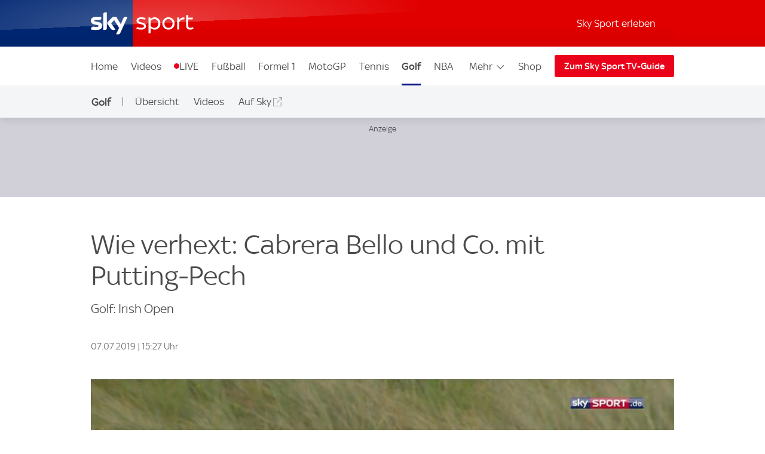

--- FILE ---
content_type: text/html; charset=UTF-8
request_url: https://sport.sky.de/golf/artikel/wie-verhext-cabrera-bello-und-co-mit-putting-pech/11758397/34347
body_size: 21970
content:
<!DOCTYPE html>
<html lang="de" class="no-js">
<head>
  <meta charset="utf-8">
  <title>Wie verhext: Cabrera Bello und Co. mit Putting-Pech | Golf News | Sky Sport</title>

  <meta name="title" content="Wie verhext: Cabrera Bello und Co. mit Putting-Pech">
  <meta name="description" content="Golf: Irish Open: Forrest und Cabrera Bello scheitern ganz knapp an der Fahne.">
  <meta name="keywords" content="">
  <meta http-equiv="X-UA-Compatible" content="IE=edge,chrome=1">

  <link rel="manifest" href="/assets/manifest.json" crossOrigin="use-credentials">

    <meta name="robots" content="INDEX, FOLLOW, max-snippet:-1, max-image-preview:large, max-video-preview:-1">

  <meta name="apple-mobile-web-app-title" content="Sky Sport">
  <meta name="application-name" content="Sky Sport">
  <meta name="viewport" content="width=device-width, initial-scale=1, shrink-to-fit=no">
  <meta name="apple-mobile-web-app-status-bar-style" content="black">
  <meta name="format-detection" content="telephone=no">
  <meta name="HandheldFriendly" content="True">

    <link rel="canonical" href="https://sport.sky.de/golf/artikel/wie-verhext-cabrera-bello-und-co-mit-putting-pech/11758397/34347">

  <script type="text/javascript" src="https://sport.sky.de/assets/23a9793e95c073578cd5fbcc325974c5d0011c50caa"  ></script><script async id="ebx" src="//applets.ebxcdn.com/ebx.js"></script>

    <link rel="amphtml" href="https://sport.sky.de/golf/artikel/amp/wie-verhext-cabrera-bello-und-co-mit-putting-pech/11758397/34347">

  <link rel="preload" as="script" href="https://sport.sky.de/assets/23a9793e95c073578cd5fbcc325974c5d0011c50caa"/><link rel="preload" href="/assets/fonts/sky-regular.woff" as="font" type="font/woff">
  <link rel="preload" href="/assets/fonts/sky-display-medium.woff" as="font" type="font/woff">
  <link rel="preload" href="/assets/fonts/sky-medium.woff" as="font" type="font/woff">
  
  <link rel="icon" href="/favicon.ico?bypass-service-worker">
  <link rel="icon" href="/icon.svg?bypass-service-worker" type="image/svg+xml">
  <link rel="apple-touch-icon" href="/apple-touch-icon.png?bypass-service-worker">
  
  <meta name="theme-color" content="#002A91">
  
  
  <meta name="twitter:card" content="summary_large_image">
  <meta name="twitter:site" content="@SkySportNewsHD">
  <meta name="twitter:title" content="Wie verhext: Cabrera Bello und Co. mit Putting-Pech">
  <meta name="twitter:description" content="Golf: Irish Open: Forrest und Cabrera Bello scheitern ganz knapp an der Fahne.">
  <meta name="twitter:image" content="https://e6.365dm.de/19/07/768x432/09804835686aeafed2d2885daf825771ac60dcce2743264d9701832dd9f42bbc_4712019.jpg?20190707142132">
  
  
  
  
  
  
  
  
  
  <meta property="og:site_name" content="Sky Sport">
  <meta property="og:locale" content="de_DE">
  <meta property="og:title" content="Wie verhext: Cabrera Bello und Co. mit Putting-Pech">
  <meta property="og:description" content="Golf: Irish Open: Forrest und Cabrera Bello scheitern ganz knapp an der Fahne.">
  <meta property="og:url" content="https://sport.sky.de/golf/artikel/wie-verhext-cabrera-bello-und-co-mit-putting-pech/11758397/34347">
  <meta property="og:type" content="article">
  <meta property="og:image" content="https://e6.365dm.de/19/07/1600x900/09804835686aeafed2d2885daf825771ac60dcce2743264d9701832dd9f42bbc_4712019.jpg?20190707142132">
  
  <meta property="fb:pages" content="217516394953234">
  <meta property="fb:pages" content="124105314341667">
  
    <script data-schema="Organization" type="application/ld+json">
      {"@id":"#Publisher","name":"Sky Sport","url":"https:\/\/sport.sky.de","logo":{"@id":"#Logo","@type":"ImageObject","url":"https:\/\/sport.sky.de\/assets\/skysports.png","width":326,"height":60},"sameAs":["https:\/\/www.facebook.com\/SkySportDE","https:\/\/x.com\/skysportnewshd","https:\/\/plus.google.com\/+SkySportHD","https:\/\/www.instagram.com\/skysportde","https:\/\/www.youtube.com\/skysporthd"],"@type":"Organization","@context":"http:\/\/schema.org"}
    </script>

    <script data-schema="WebSite" type="application/ld+json">
      {"@id":"https:\/\/sport.sky.de\/#website","name":"Sky Sport","url":"https:\/\/sport.sky.de","@type":"WebSite","@context":"http:\/\/schema.org"}
    </script>

    <script type="application/ld+json">
      {"@context": "http://schema.org","@type": "NewsArticle","alternativeHeadline": "Wie verhext: Cabrera Bello und Co. mit Putting-Pech","articleBody": "Golf: Irish Open: Forrest und Cabrera Bello scheitern ganz knapp an der Fahne.","mainEntityOfPage": {"@type": "WebPage","url": "/golf/artikel/wie-verhext-cabrera-bello-und-co-mit-putting-pech/11758397/34347"},"wordCount": "13","inLanguage": "de-DE","genre": "Golf","publisher": {"@type": "Organization","@id": "#Publisher","name": "Sky Sport","logo": {"@type": "ImageObject","@id": "#Logo","url": "https://sport.sky.de/assets/skysports.png","width": "326","height": "60"}},"headline": "Wie verhext: Cabrera Bello und Co. mit Putting-Pech","description": "","dateline": "","copyrightHolder": {"@id":"#Publisher"},"author":  {"@type": "Organization","name": "Sky Sport" } ,"datePublished": "2019-07-06T14:00:00+0000","dateModified": "2019-07-07T14:27:00+0000","dateCreated": "2019-07-07T14:15:00+0000","image": {"@type": "ImageObject","url": "https://e6.365dm.de/19/07/768x432/09804835686aeafed2d2885daf825771ac60dcce2743264d9701832dd9f42bbc_4712019.jpg?20190707142132","width": 768,"height": 432 } ,"url":"/golf/artikel/wie-verhext-cabrera-bello-und-co-mit-putting-pech/11758397/34347"  }
    </script>
    
  
            <script type="application/ld+json">
                {"@context": "https://schema.org","@type": "VideoObject","name": "Golf: Irish Open: Forrest und Cabrera Bello scheitern ganz knapp an der Fahne.","description": "Golf: Irish Open: Forrest und Cabrera Bello scheitern ganz knapp an der Fahne.","thumbnailUrl": ["https://e6.365dm.de/19/07/150x150/09804835686aeafed2d2885daf825771ac60dcce2743264d9701832dd9f42bbc_4712019.jpg?20190707142132","https://e6.365dm.de/19/07/768x432/09804835686aeafed2d2885daf825771ac60dcce2743264d9701832dd9f42bbc_4712019.jpg?20190707142132","https://e6.365dm.de/19/07/800x600/09804835686aeafed2d2885daf825771ac60dcce2743264d9701832dd9f42bbc_4712019.jpg?20190707142132"],"uploadDate": "2019-07-07T14:15:25+0000","duration": "PT0H1M5S","embedUrl": ""}
            </script>
        
            

    
    
        
            <link rel="stylesheet" href="/css/min/site-article-68c0796c588cb41a2b8a014f350df631.css">
    

  <script>!function(){document.documentElement.classList.remove("no-js"),window.isModernBrowser=!1;var e=["js","is-legacy"];("visibilityState"in document||window.CSS&&window.CSS.supports)&&(window.isModernBrowser=!0,e=["js","is-modern"]),"undefined"==typeof SKY_SPORTS_APP&&"undefined"==typeof appWrapper&&"undefined"==typeof AndroidApp||e.push("sdc-app-bridge-active"),window.sdc=window.sdc||{};var t="ontouchstart"in document.documentElement&&/Android|iPhone|iPad|iPod|Mac OS/i.test(navigator.userAgent);window.sdc.isDesktop=!t,window.sdc.isMobile=t,document.head.insertAdjacentHTML("beforeend","<style>"+(window.sdc.isInApp?".ui-is-hidden--in-app":t?".ui-is-hidden--mobile":".ui-is-hidden--desktop")+"{display: none !important;}</style>"),Array.prototype.push.apply(e,[window.sdc.isInApp&&"ui-is-in-app",window.sdc.isDesktop&&"ui-is-desktop",window.sdc.isMobile&&!window.sdc.isInApp&&"ui-is-mobile"].filter(function(e){return e})),document.documentElement.classList.add(...e)}(),window.sdc=window.sdc||{},window.sdc.checkConsent=function(e,t){null!==e&&(e.dataset.consent&&"true"===e.dataset.consent.toString()?t():new MutationObserver(function(e,n){for(var i in e)"attributes"===(i=e[i]).type&&"data-consent"===i.attributeName&&"true"===i.target.dataset.consent.toString()&&i.target.attributes.getNamedItem(i.attributeName).value&&(t(),n.disconnect())}).observe(e,{attributes:!0}))},window.sdc.executeConsentByElement=function(e){var t=window.sdc.consentIdMapping||[],n=e.dataset.vendorName,i=document.cookie.split("; ").find(function(e){return e.startsWith("consents=")}),o="";o=i&&i.split("=")[1];var s=t.filter(function(e){return e.vendorName===n})[0];s&&o&&o.includes(":"+s.gdpId+":")&&s.active?e.dataset.consent="true":e.dataset.consent="false"},window.navigator&&navigator.serviceWorker&&navigator.serviceWorker.getRegistrations().then(function(e){e.forEach(function(e){e.active.scriptURL.match("lazy-images-service-worker")&&(e.unregister(),window.location.reload())})});</script>

            <script src="//assets.adobedtm.com/a187df3004f4/1b8f2e2294c9/launch-10dcb65e599b.min.js"></script>
            <script src="/js/MediaSDK.min.js"></script>

  <script>
      if ((/iPad|iPhone|iPod/).test(navigator.userAgent)) {
          var headNode = document.getElementsByTagName("head")[0];
          var sbNode = document.createElement('meta');
          sbNode.name = 'apple-itunes-app';
          sbNode.content = 'app-id=1238212825';
          headNode.appendChild(sbNode);
      }
    </script>

        <script name="ui-auth-manager-config">
            window.sdc = window.sdc || {};
            window.sdc.authManager = {
                config: {
                    maxRetries: 3,
                    backOffDelay: 500,
                    entitlementsTtl: 3600000,
                    entitlementsEndpoint: "/getEntitlements",
                    fetchOptions: "" ? JSON.parse("") : {},
                    
                    
                }
            };
        </script>

</head>
<body class="">

  
        <header id="site-header">
          <a href="#main" class="sdc-site-header__skip-to-link">Zum Inhalte wechseln</a>
          <div class="sdc-site-header sdc-site-header--sports" data-component-name="ui-sitewide-header" data-scheduled-header-custom-class="sdc-site-header--weihnachten" data-scheduled-header-start="1572566400000" data-scheduled-header-end="1578355200000">
          
            <div class="sdc-site-header__inner site-wrap site-wrap-padding">
          
              <div class="sdc-site-header__top">
                <a href="/" class="sdc-site-header__logo">
                  
                  <img src="https://e6.365dm.de/tvlogos/channels/de/Sky-Sport-Logo-Transparent.svg" alt="Skysport.de logo" class="sdc-site-header__logo-image">
                </a>
              </div>
          
              <div class="sdc-site-header__subnav">
          
                  <a href="/skysport-erleben" data-role="nav-scope" class="sdc-site-header__subnav-link">Sky Sport erleben</a>
                 
                <div class="sdc-site-header__subnav-item sdc-site-header__subnav-item--login-nav" data-role="nav-scope">
                  <div class="sdc-site-view-manager" data-component-name="sdc-site-view-manager">
                    <div data-role="view-manager-target"></div>
                    <script data-role="default" type="text/html">
                          <a href="/login" class="sdc-site-header__subnav-item-link" aria-label="Login">
                            <span class="sdc-site-header__icon"><svg viewBox="0 0 34 34" aria-hidden="true"><path d="M12.45,17.444 C13.824,18.369 15.402,18.856 17.033,18.856 C18.646,18.856 20.249,18.363 21.623,17.456 C22.713,17.819 23.658,18.306 24.498,18.938 C25.845,19.951 26.633,21.053 26.978,22.408 C27.022,22.588 27.048,22.783 27.048,22.976 C27.055,25.351 27.053,27.568 27.052,29.943 L27.052,30.013 L7.002,30.013 L7.002,29.163 C7.002,27.146 7.002,25.131 6.998,23.115 C6.996,22.132 7.388,21.218 8.268,20.152 C9.233,18.982 10.554,18.122 12.448,17.444 L12.45,17.444 Z M21.358,15.304 C21.256,15.304 21.134,15.344 21.061,15.404 C19.871,16.364 18.454,16.857 17.033,16.857 C15.756,16.857 14.476,16.459 13.355,15.649 C13.078,15.449 12.84,15.362 12.588,15.362 C12.42,15.362 12.245,15.4 12.048,15.467 C10.002,16.162 8.158,17.167 6.753,18.869 C5.739,20.099 5.02,21.459 5.023,23.119 C5.028,25.981 5.026,28.686 5.026,31.549 L5.026,32.012 L29.01,32.012 C29.016,31.916 29.024,31.842 29.024,31.772 C29.024,28.785 29.03,25.956 29.021,22.97 C29.021,22.617 28.976,22.254 28.889,21.91 C28.397,19.972 27.234,18.506 25.675,17.334 C24.398,16.374 22.97,15.731 21.44,15.314 C21.415,15.307 21.388,15.304 21.36,15.304 L21.358,15.304 Z M17.031,4.008 C19.475,4.021 21.461,6.011 21.461,8.443 C21.458,10.883 19.469,12.866 17.023,12.867 C14.58,12.867 12.591,10.883 12.589,8.444 C12.589,7.264 13.049,6.152 13.889,5.311 C14.727,4.471 15.834,4.011 17.009,4.009 L17.031,4.008 Z M17.009,2.009 C13.477,2.009 10.587,4.903 10.589,8.446 C10.592,11.978 13.487,14.868 17.023,14.868 L17.025,14.868 C20.565,14.868 23.458,11.978 23.46,8.446 C23.46,4.904 20.594,2.029 17.042,2.01 C17.03,2.008 17.019,2.008 17.007,2.008 L17.009,2.009 Z"/></svg></span><span class="sdc-site-header__icon-label">Login</span>
                          </a>
                        </script>
                    <script data-role="loggedin" type="text/html">
                          <a href="#" class="sdc-site-header__subnav-item-link" aria-controls="sdc-site-header-login-menu" data-role="nav-trigger" aria-expanded="false" aria-label="Hallo #{name}">
                            <span class="sdc-site-header__icon"><svg viewBox="0 0 34 34" aria-hidden="true">
                              <path d="M21.358,15.304 C21.256,15.304 21.134,15.344 21.061,15.404 C19.871,16.364 18.454,16.857 17.033,16.857 C15.756,16.857 14.476,16.459 13.355,15.649 C13.078,15.449 12.84,15.362 12.588,15.362 C12.42,15.362 12.245,15.4 12.048,15.467 C10.002,16.162 8.158,17.167 6.753,18.869 C5.739,20.099 5.02,21.459 5.023,23.119 C5.028,25.981 5.026,28.686 5.026,31.549 L5.026,32.012 L29.01,32.012 C29.016,31.916 29.024,31.842 29.024,31.772 C29.024,28.785 29.03,25.956 29.021,22.97 C29.021,22.617 28.976,22.254 28.889,21.91 C28.397,19.972 27.234,18.506 25.675,17.334 C24.398,16.374 22.97,15.731 21.44,15.314 C21.415,15.307 21.388,15.304 21.36,15.304 L21.358,15.304 Z M17.009,2.009 C13.477,2.009 10.587,4.903 10.589,8.446 C10.592,11.978 13.487,14.868 17.023,14.868 L17.025,14.868 C20.565,14.868 23.458,11.978 23.46,8.446 C23.46,4.904 20.594,2.029 17.042,2.01 C17.03,2.008 17.019,2.008 17.007,2.008 L17.009,2.009 Z"/>
                            </svg></span><span class="sdc-site-header__icon-label">Hallo #{name}</span>
                          </a>
                          <div class="sdc-site-header__subnav-menu site-wrap site-wrap-padding" aria-hidden="true" id="sdc-site-header-login-menu">
                              <ul class="sdc-site-header__subnav-menu-list">
                                  <li class="sdc-site-header__subnav-menu-item">
                                        <a href="/logout" class="sdc-site-header__subnav-menu-item-link">Logout</a>
                                  </li>
                              </ul>
                          </div>
                        </script>
                  </div>
                </div>
                   
                 
          
                <div class="sdc-site-header__subnav-item sdc-site-header__subnav-item--mobile-nav" data-role="nav-scope">
                  <a href="#sdc-site-footer" class="sdc-site-header__subnav-item-link" aria-controls="nav-wrap" data-role="nav-trigger"
                    data-lock-body="true" aria-expanded="false" aria-label="Menü öffnen" data-aria-label-open-true="Menü schließen"
                    data-aria-label-open-false="Menü öffnen">
                    <span class="sdc-site-header__icon sdc-site-header__icon--hamburger"></span><span class="sdc-site-header__icon--hamburger-label">Menü</span>
                  </a>
                </div>
          
              </div>
          
              <div class="sdc-site-header__nav-wrap" id="nav-wrap" data-role="nav-scope" data-unlock-tabbing>
          
                <nav class="sdc-site-header__nav" data-role="nav-body" role="navigation">
          
                  <div class="sdc-site-header__nav-cell sdc-site-header__nav-cell--1">
                    <div class="sdc-site-header__menu" data-type="overflow">
                      <ul class="sdc-site-header__menu-cell sdc-site-header__menu-cell--1"><li class="sdc-site-header__menu-item" data-role="main-nav-item">
                          <a href="/" class="sdc-site-header__menu-item-link" >Home</a>
                        </li><li class="sdc-site-header__menu-item" data-role="main-nav-item">
                          <a href="/videos" class="sdc-site-header__menu-item-link" >Videos</a>
                        </li><li class="sdc-site-header__menu-item" data-role="main-nav-item">
                          <a href="/live" class="sdc-site-header__menu-item-link u-live-dot" >LIVE</a>
                        </li><li class="sdc-site-header__menu-item" data-role="main-nav-item">
                          <a href="/fussball" class="sdc-site-header__menu-item-link" >Fußball</a>
                        </li><li class="sdc-site-header__menu-item" data-role="main-nav-item">
                          <a href="/formel1" class="sdc-site-header__menu-item-link" >Formel 1</a>
                        </li><li class="sdc-site-header__menu-item" data-role="main-nav-item">
                          <a href="/motogp" class="sdc-site-header__menu-item-link" >MotoGP</a>
                        </li><li class="sdc-site-header__menu-item" data-role="main-nav-item">
                          <a href="/tennis" class="sdc-site-header__menu-item-link" >Tennis</a>
                        </li><li class="sdc-site-header__menu-item" data-role="main-nav-item">
                          <a href="/golf" class="sdc-site-header__menu-item-link"  aria-current="true" >Golf</a>
                        </li><li class="sdc-site-header__menu-item" data-role="main-nav-item">
                          <a href="/nba" class="sdc-site-header__menu-item-link" >NBA</a>
                        </li><li class="sdc-site-header__menu-item" data-role="main-nav-item">
                          <a href="/nhl" class="sdc-site-header__menu-item-link" >NHL</a>
                        </li><li class="sdc-site-header__menu-item" data-role="main-nav-item">
                          <a href="/mehr-sportarten" class="sdc-site-header__menu-item-link" >Mehr Sport</a>
                        </li></ul>
          
                      <div class="sdc-site-header__menu-cell sdc-site-header__menu-cell--2" 
                        data-role="overflow-navigation">
                        <div class="sdc-site-header__menu-group sdc-site-header__menu-group--has-children" data-type="overflow-target">
                          <button class="sdc-site-header__menu-item-link sdc-site-header__menu-item-link--overflow" aria-expanded="false"
                             data-role="overflow-navigation-button" aria-controls="sdc-site-header-overflow-nav">Mehr <svg xmlns="http://www.w3.org/2000/svg" viewBox="0 0 34 34" class="sdc-site-header__menu-item-link-icon"><path d="M6.02 12.67c.01.194.087.362.247.525l.188.192L16.52 23.45c.188.19.44.294.706.294s.518-.104.707-.293l10.135-10.134.123-.126c.162-.163.24-.332.248-.53.006-.173-.155-.438-.442-.725-.187-.187-.386-.368-.59-.537-.05-.04-.096-.078-.138-.11l-.496.495-9.193 9.193-.355.354-.354-.354-9.197-9.198-.484-.484c-.043.033-.09.07-.14.112-.204.168-.402.348-.59.536-.285.288-.446.553-.44.727z"></path></svg></button>
          
                          <ul class="sdc-site-header__menu-group-overflow" id="sdc-site-header-overflow-nav"><li class="sdc-site-header__menu-item">
                              <a href="/" class="sdc-site-header__menu-item-link" >Home</a>
                            </li><li class="sdc-site-header__menu-item">
                              <a href="/videos" class="sdc-site-header__menu-item-link" >Videos</a>
                            </li><li class="sdc-site-header__menu-item">
                              <a href="/live" class="sdc-site-header__menu-item-link" >LIVE</a>
                            </li><li class="sdc-site-header__menu-item">
                              <a href="/fussball" class="sdc-site-header__menu-item-link" >Fußball</a>
                            </li><li class="sdc-site-header__menu-item">
                              <a href="/formel1" class="sdc-site-header__menu-item-link" >Formel 1</a>
                            </li><li class="sdc-site-header__menu-item">
                              <a href="/motogp" class="sdc-site-header__menu-item-link" >MotoGP</a>
                            </li><li class="sdc-site-header__menu-item">
                              <a href="/tennis" class="sdc-site-header__menu-item-link" >Tennis</a>
                            </li><li class="sdc-site-header__menu-item">
                              <a href="/golf" class="sdc-site-header__menu-item-link"  aria-current="true" >Golf</a>
                            </li><li class="sdc-site-header__menu-item">
                              <a href="/nba" class="sdc-site-header__menu-item-link" >NBA</a>
                            </li><li class="sdc-site-header__menu-item">
                              <a href="/nhl" class="sdc-site-header__menu-item-link" >NHL</a>
                            </li><li class="sdc-site-header__menu-item">
                              <a href="/mehr-sportarten" class="sdc-site-header__menu-item-link" >Mehr Sport</a>
                            </li></ul>
                        </div>
                      </div>
          
                        <div class="sdc-site-header__menu-cell sdc-site-header__menu-cell--3 sdc-site-header__menu-cell--show-desktop">
                            <div class="sdc-site-header__menu-item sdc-site-header__menu-item--secondary" data-role="main-nav-item">
                                <a href="https://shop2.skysports.com/de/?_s&#x3D;bm-fi-skysports-prtsite-web-header-de" class="sdc-site-header__menu-item-link"  target="_blank"  aria-label="Shop - In neuem Fenster öffnen">Shop</a>
                            </div>
                        </div>
                    </div>
                  </div>
          
                        <div class="sdc-site-header__subnav--mobile">
                            <ul class="sdc-site-header__menu-cell">
                                <li class="sdc-site-header__menu-item">
                                    <a href="/skysport-erleben" class="sdc-site-header__menu-item-link">Sky Sport erleben</a>
                                </li>
                            </ul>
                        </div>
                            <div class="sdc-site-header__menu-cell sdc-site-header__menu-cell--3 sdc-site-header__menu-cell--show-mobile">
                                <div class="sdc-site-header__menu-item sdc-site-header__menu-item--secondary" data-role="main-nav-item">
                                    <a href="https://shop2.skysports.com/de/?_s&#x3D;bm-fi-skysports-prtsite-web-header-de" class="sdc-site-header__menu-item-link"  target="_blank"  aria-label="Shop - In neuem Fenster öffnen">Shop</a>
                                </div>
                            </div>
          
                            <div class="sdc-site-header__nav-cell sdc-site-header__nav-cell--2">
                      <a href="https://www.sky.de/tvguide/liveevents" class="sdc-site-header__action-button"  target="_blank"  aria-label="Zum Sky Sport TV-Guide - In neuem Fenster öffnen">Zum Sky Sport TV-Guide</a>
                    </div>
                   
          
          
                </nav>
          
              </div>
          
            </div>
          
          </div>
              <div data-testid="localnav" class="sdc-site-localnav sdc-site-localnav--mobile"
                  data-component-name="ui-sitewide-localnav" role="navigation" aria-label="Golf">
                  
                      <div class="sdc-site-localnav__inner">
                          <div class="sdc-site-localnav__wrap" data-role="nav-wrap">
                              <p class="sdc-site-localnav__header">
                                  <a href="/golf"
                                      class="sdc-site-localnav__header-title" data-role="nav-header"
                                      aria-controls="sdc-site-localnav-body" aria-expanded="false">
                                      <svg xmlns="http://www.w3.org/2000/svg" viewBox="0 0 34 34" class="sdc-site-localnav__icon">
                                          <path
                                              d="M6.02 12.67c.01.194.087.362.247.525l.188.192L16.52 23.45c.188.19.44.294.706.294s.518-.104.707-.293l10.135-10.134.123-.126c.162-.163.24-.332.248-.53.006-.173-.155-.438-.442-.725-.187-.187-.386-.368-.59-.537-.05-.04-.096-.078-.138-.11l-.496.495-9.193 9.193-.355.354-.354-.354-9.197-9.198-.484-.484c-.043.033-.09.07-.14.112-.204.168-.402.348-.59.536-.285.288-.446.553-.44.727z" />
                                      </svg>Golf
                                  </a>
                              </p>
                              <nav class="sdc-site-localnav__body" data-role="nav-body"
                                  id="sdc-site-localnav-body">
                                  <div class="localnav__body-navigation">
                                      <div class="localnav__body-navigation__group">
                                          <ul class="sdc-site-localnav__items" data-role="nav-items">
              <li class="sdc-site-localnav__item" data-role="nav-item" >
                                                  <a href="/golf" 
                                                      class="sdc-site-localnav__item-link" 
                                                       data-role="nav-item-links">Übersicht</a>
                                              </li><li class="sdc-site-localnav__item" data-role="nav-item" >
                                                  <a href="/golf/videos" 
                                                      class="sdc-site-localnav__item-link" 
                                                       data-role="nav-item-links">Videos</a>
                                              </li><li class="sdc-site-localnav__item" data-role="nav-item" >
                                                  <a href="https://www.sky.de/mehr-sport/golf-2522"  target="_blank"
                                                      aria-label="Auf Sky - In neuem Fenster öffnen" 
                                                      class="sdc-site-localnav__item-link" 
                                                       data-role="nav-item-links">Auf Sky</a>
                                              </li>                                <li class="sdc-site-localnav__item sdc-site-localnav__item--more"
                                                  data-role="nav-items-more-wrap">
                                                  <a href="#" class="sdc-site-localnav__item-link sdc-site-localnav__item-link--more"
                                                      aria-controls="sdc-site-localnav-overflow" aria-expanded="false"
                                                      data-role="nav-items-more"
                                                      aria-label="Menü öffnen - Mehr"
                                                      data-aria-label-open-true="Menü öffnen - Mehr"
                                                      data-aria-label-open-false="Menü schließen - Mehr">Mehr<svg
                                                          xmlns="http://www.w3.org/2000/svg" viewBox="0 0 34 34"
                                                          class="sdc-site-localnav__icon">
                                                          <path
                                                              d="M6.02 12.67c.01.194.087.362.247.525l.188.192L16.52 23.45c.188.19.44.294.706.294s.518-.104.707-.293l10.135-10.134.123-.126c.162-.163.24-.332.248-.53.006-.173-.155-.438-.442-.725-.187-.187-.386-.368-.59-.537-.05-.04-.096-.078-.138-.11l-.496.495-9.193 9.193-.355.354-.354-.354-9.197-9.198-.484-.484c-.043.033-.09.07-.14.112-.204.168-.402.348-.59.536-.285.288-.446.553-.44.727z" />
                                                      </svg></a>
                                              </li>
                                          </ul>
                                          <ul class="sdc-site-localnav__more" data-role="nav-items-overflow" aria-hidden="true"
                                              id="sdc-site-localnav-overflow"></ul>
                                      </div>
                                  </div>
                              </nav>
                          </div>
                      </div>
                      
              
              </div>        </header>

    <main id="main" class="main">
            

          

      
      <div class="section-wrap">
                        <div class="sdc-site-layout-sticky-region" data-format="leaderboard" data-role="sticky-region" data-component-name="ui-sitewide-layout" aria-hidden="false" tabindex="-1">
                    <div class="sdc-site-layout-sticky-region__target">
                        <iframe class="sdc-site-layout-sticky-region__listener" frameborder="0" data-role="ghost-region-listener" data-controls="ghost-1" role="none"></iframe>
                		
		    <div class="ui-advert sdc-site-au--full-bleed" 
		        data-role="advert-unit"
		        data-testid="advert-unit"
		        data-ad-format="leaderboard" 
		        data-type="shaded" 
		        data-label="true"
		        style=""
		    >
		        <script>
		            document.currentScript.parentNode.config = {"id":"leaderboard","ad-type":"leaderboard","showLabel":true,"targeting":{"platform":"live","strnativekey":"kZZbjLofjKXvuDMnhd2jZkVz","artid":"11758397","Sport":"Golf","Sig":"Video","Cmp":""},"size":{"mobile":[[320,50],[300,50]],"tablet":[[728,90]],"desktop":[[728,90],[970,250]]},"modifier":"sdc-site-au--full-bleed","lazyload":{"fetch-margin-percent":100,"render-margin-percent":12,"mobile-scaling":1}}
		        </script>
		        <div class="ui-advert-slot" id="leaderboard" data-role="advert-slot" data-testid="advert-slot"></div>
		    </div>
		                        </div>
                    </div>
                <div class="ui-advert" id="ghost-1" data-type="ghost" data-ad-format="leaderboard" data-format="leaderboard" data-label="true"></div>


            <div class="sdc-article-header" data-testid="ui-article-header">
    <div class="sdc-article-header__wrap">
        <div class="sdc-article-header__main">

            <div class="sdc-article-header__titles"><h1 class="sdc-article-header__title sdc-site-component-header--h1" data-short-title="Wie verhext: Cabrera Bello und Co. mit Putting-Pech"><span class="sdc-article-header__long-title">Wie verhext: Cabrera Bello und Co. mit Putting-Pech</span></h1>
                <p class="sdc-article-header__sub-title sdc-site-component-header--h2">Golf: Irish Open</p>
            </div>

        </div>




        <div class="sdc-article-header__details">
            <div class="sdc-article-header__date-time">
                    <div class="sdc-article-date">
    <div class="sdc-article-date__wrap"><span class="sdc-article-date__icon" aria-hidden="true"></span><p class="sdc-article-date__date-time">07.07.2019 | 15:27 Uhr</p>
</div>
</div>
            </div>

        </div>
    </div>
</div>

        
        
        
        
                                <div class="sdc-article-widget sdc-site-video sdc-article-widget callfn"
             data-account-id="6058004230001" data-amp-iframe-embed="" data-asset-id="w3d2w0aTE6-nLzxnzg4_g1zIG60_hfbR" data-asset-path="" data-asset-version="" data-autoplay="false" data-auth-config="{&quot;url&quot;:&quot;\/getVideoToken&quot;,&quot;tokenRequired&quot;:true,&quot;fetchMethod&quot;:&quot;url&quot;,&quot;fetchOptions&quot;:{&quot;v&quot;:2,&quot;method&quot;:&quot;POST&quot;,&quot;encoded&quot;:false},&quot;headers&quot;:{&quot;Accept&quot;:&quot;application\/text&quot;,&quot;Content-Type&quot;:&quot;application\/x-www-form-urlencoded&quot;}}"
             data-caption="Golf: Irish Open: Forrest und Cabrera Bello scheitern ganz knapp an der Fahne." data-clip-type="Shows &amp; Magazine" data-component-name="sdc-site-video" data-component-name-alias="ui-sitewide-video" data-competition="" data-copy-url-text="URL copied to clipboard"
             data-fn="sdc-site-video"
             data-id="id_w3d2w0aTE6-nLzxnzg4_g1zIG60_hfbR" data-is-live-stream="false"  data-lite="true"
             data-options="{&quot;language&quot;:&quot;de&quot;}" data-originator-id="52" data-originator-handle="brightcove-sport-de"
             data-package-name="" data-provider="brightcove" data-player-id="JllAxeIGf" data-playsinline=""
             data-sensitive=""  data-sdc-id="4712013" data-sdc-video-id="w3d2w0aTE6-nLzxnzg4_g1zIG60_hfbR" data-sport-category="Golf" data-state="loading" data-token-state="none"
             data-video-ad-unit="videoplayer" data-video-blacklisted-originator-ids="" data-video-id="ref:w3d2w0aTE6-nLzxnzg4_g1zIG60_hfbR" data-video-type="Shows &amp; Magazine"
             data-auto-pause-on-not-visible="" tabindex="-1" 
             data-closed-captions-position="" data-show-closed-captions="false" data-show-pip=""
             data-show-live-stream-scrubber="" data-autoload="" data-testid="sitewide-video">
          <div class="sdc-site-video__inner">
            <div class="sdc-site-video__content" data-role="bridge-controller" style="padding-bottom: calc(100% / ());">
                <p class="sdc-site-video__accessibility-message" data-role="accessibility-message">Bitte verwende den Chrome-Browser, um unseren Videoplayer mit optimaler Leistung nutzen zu können!</p>
              <span aria-hidden="true" data-role="poster" class="sdc-site-video__poster">
                <img loading="lazy" src="https://e6.365dm.de/19/07/768x432/09804835686aeafed2d2885daf825771ac60dcce2743264d9701832dd9f42bbc_4712019.jpg?20190707142132" alt="" srcset="" aria-hidden="true" class="sdc-site-video__poster-img excluded-image" data-testid="sitewide-video-poster">
              <span class="sdc-site-video__loader" data-testid="sitewide-video-loader"></span>
                <span class="sdc-site-video__time" data-testid="sitewide-video-time">1:05</span>
              </span>
              <div class="sdc-site-video__bridge-message" data-role="bridge-message"><p data-role="bridge-message-text"></p></div>
              <video id="id_w3d2w0aTE6-nLzxnzg4_g1zIG60_hfbR" data-embed="default" data-application-id
                class="video-js sdc-site-video__tag" controls  playsinline   data-testid="sitewide-video-video"></video>
            </div>
        
            <figcaption class="sdc-site-video__caption ui-media-caption">
              
              <span class="ui-media-caption__caption-text" data-role="caption-text" data-testid="sitewide-video-caption">Golf: Irish Open: Forrest und Cabrera Bello scheitern ganz knapp an der Fahne.</span>
            </figcaption>
          </div>
        </div>

        
                    <div class="site-share-wrapper site-component-vertical-margin site-wrap-padding sdc-article-body-width-limiter">
                        <div class="sdc-site-share" data-component-name="ui-sitewide-share">
                  <h3 class="sdc-site-share__title">Weiterempfehlen:</h3>
                  
                  <ul class="sdc-site-share__list">
                    <li class="sdc-site-share__item">
                      <a href="https://www.facebook.com/sharer/sharer.php?u&#x3D;https%3A%2F%2Fsport.sky.de%2Fgolf%2Fartikel%2Fwie-verhext-cabrera-bello-und-co-mit-putting-pech%2F11758397%2F34347&amp;t&#x3D;Wie%20verhext%3A%20Cabrera%20Bello%20und%20Co.%20mit%20Putting-Pech" class="sdc-site-share__link--facebook sdc-site-share__link" target="_blank" rel="noreferrer" title="Auf Facebook teilen" aria-label="Auf Facebook teilen">
                        <div class="sdc-site-share__icon" aria-hidden="true" data-testid="sitewide-share__icon">
                          <?xml version="1.0" encoding="utf-8"?>
<!-- Generator: Adobe Illustrator 16.0.0, SVG Export Plug-In . SVG Version: 6.00 Build 0)  -->
<!DOCTYPE svg PUBLIC "-//W3C//DTD SVG 1.1//EN" "http://www.w3.org/Graphics/SVG/1.1/DTD/svg11.dtd">
<svg
    version="1.1"
    id="Layer_1_fb"
    xmlns="http://www.w3.org/2000/svg"
    xmlns:xlink="http://www.w3.org/1999/xlink"
    x="0px"
    y="0px"
    viewBox="0 0 6.5 12.5"
    enable-background="new 0 0 6.5 12.5"
    width="551.78131"
    height="555.4599"
    xml:space="preserve">
<path d="M6.168,6.791l0.291-2.208H4.25V3.166c0-0.625,0.168-1.083,1.084-1.083H6.5v-2C6.293,0.041,5.584,0,4.793,0
	C3.084,0,1.918,1.042,1.918,2.958v1.625H0.001v2.208h1.917V12.5h2.291V6.791H6.168z"/>
</svg>

                        </div>
                      </a>
                    </li>
                    <li class="sdc-site-share__item">
                      <a href="https://x.com/intent/tweet?text&#x3D;Wie%20verhext%3A%20Cabrera%20Bello%20und%20Co.%20mit%20Putting-Pech&amp;url&#x3D;https%3A%2F%2Fsport.sky.de%2Fgolf%2Fartikel%2Fwie-verhext-cabrera-bello-und-co-mit-putting-pech%2F11758397%2F34347" class="sdc-site-share__link--x sdc-site-share__link" target="_blank" rel="noreferrer" title="Auf X teilen" aria-label="Auf X teilen">
                        <div class="sdc-site-share__icon" aria-hidden="true" data-testid="sitewide-share__icon">
                          <?xml version="1.0" encoding="utf-8"?>
<!-- Generator: Adobe Illustrator 16.0.0, SVG Export Plug-In . SVG Version: 6.00 Build 0)  -->
<!DOCTYPE svg PUBLIC "-//W3C//DTD SVG 1.1//EN" "http://www.w3.org/Graphics/SVG/1.1/DTD/svg11.dtd">
<svg
    version="1.1"
    id="x"
    xmlns="http://www.w3.org/2000/svg"
    xmlns:xlink="http://www.w3.org/1999/xlink"
    x="0px"
    y="0px"
    viewBox="0 0 30 30"
    enable-background="new 0 0 30 30"
    width="100"
    height="100"
    xml:space="preserve">
<path d="M26.37,26l-8.795-12.822l0.015,0.012L25.52,4h-2.65l-6.46,7.48L11.28,4H4.33l8.211,11.971L12.54,15.97L3.88,26h2.65 l7.182-8.322L19.42,26H26.37z M10.23,6l12.34,18h-2.1L8.12,6H10.23z"/>
</svg>
                        </div>
                      </a>
                    </li>
                    <li class="sdc-site-share__item">
                      <a href="whatsapp://send?text&#x3D;Wie%20verhext%3A%20Cabrera%20Bello%20und%20Co.%20mit%20Putting-Pech%20-%20https%3A%2F%2Fsport.sky.de%2Fgolf%2Fartikel%2Fwie-verhext-cabrera-bello-und-co-mit-putting-pech%2F11758397%2F34347" class="sdc-site-share__link--whatsapp sdc-site-share__link" title="Auf WhatsApp teilen" aria-label="Auf WhatsApp teilen">
                        <div class="sdc-site-share__icon" aria-hidden="true" data-testid="sitewide-share__icon">
                          <?xml version="1.0" encoding="UTF-8" standalone="no"?>
<svg width="38px" height="38px" viewBox="0 0 38 38" version="1.1" xmlns="http://www.w3.org/2000/svg" xmlns:xlink="http://www.w3.org/1999/xlink">
    <!-- Generator: Sketch 3.8.1 (29687) - http://www.bohemiancoding.com/sketch -->
    <title>Group 10</title>
    <desc>Created with Sketch.</desc>
    <defs></defs>
    <g id="ToolKit" stroke="none" stroke-width="1">
        <g id="SkySports-V.01" transform="translate(-481.000000, -2795.000000)">
            <g id="Group-10" transform="translate(481.000000, 2795.000000)">
                <path d="M10.447625,31.97225 L11.0188125,32.311875 C13.4235,33.7380625 16.1785,34.492125 18.9869375,34.4933125 L18.9940625,34.4933125 C27.6224375,34.4933125 34.6465,27.471625 34.6500625,18.8420625 C34.65125,14.660875 33.024375,10.727875 30.0686875,7.7698125 C27.113,4.81175 23.1811875,3.1813125 19,3.180125 C10.3645,3.180125 3.341625,10.200625 3.3380625,18.8301875 C3.336875,21.7870625 4.1645625,24.66675 5.7320625,27.1593125 L6.10375,27.7506875 L4.522,33.5266875 L10.447625,31.97225 Z M0,38 L2.671875,28.2423125 C1.023625,25.386375 0.15675,22.146875 0.1579375,18.829 C0.1615,8.4466875 8.61175,0 18.9940625,0 C24.032625,0.0011875 28.7624375,1.9629375 32.3178125,5.521875 C35.874375,9.0808125 37.831375,13.8118125 37.8301875,18.84325 C37.8254375,29.2255625 29.3751875,37.6734375 18.9940625,37.6734375 L18.9940625,37.6734375 L18.98575,37.6734375 C15.834125,37.67225 12.7359375,36.881375 9.9845,35.3815625 L0,38 Z" id="Fill-54"></path>
                <path d="M14.3628125,10.324125 C13.9804375,9.4061875 13.5933125,9.530875 13.3035625,9.516625 C13.02925,9.502375 12.71575,9.5 12.40225,9.5 C12.0875625,9.5 11.578125,9.6175625 11.1470625,10.089 C10.716,10.55925 9.5,11.6980625 9.5,14.0136875 C9.5,16.3293125 11.18625,18.5665625 11.421375,18.88125 C11.6565,19.19475 14.7404375,23.947125 19.46075,25.984875 C20.584125,26.469375 21.4605,26.759125 22.1445,26.9764375 C23.2714375,27.333875 24.2974375,27.284 25.1085,27.162875 C26.013375,27.0275 27.8931875,26.0240625 28.2850625,24.925625 C28.678125,23.826 28.678125,22.8843125 28.5605625,22.688375 C28.443,22.4924375 28.1283125,22.3736875 27.6580625,22.1385625 C27.1878125,21.9034375 24.873375,20.764625 24.4423125,20.607875 C24.0100625,20.451125 23.6965625,20.37275 23.3830625,20.843 C23.0695625,21.3144375 22.1670625,22.3736875 21.89275,22.688375 C21.6184375,23.001875 21.344125,23.0410625 20.8726875,22.8059375 C20.4024375,22.5708125 18.886,22.07325 17.088125,20.470125 C15.68925,19.22325 14.7451875,17.681875 14.4696875,17.211625 C14.195375,16.7401875 14.4411875,16.4860625 14.6763125,16.2509375 C14.8876875,16.04075 15.14775,15.701125 15.382875,15.4268125 C15.618,15.1525 15.696375,14.955375 15.853125,14.641875 C16.009875,14.3271875 15.9315,14.052875 15.8139375,13.81775 C15.696375,13.5814375 14.7546875,11.2658125 14.3628125,10.324125" id="Fill-55"></path>
            </g>
        </g>
    </g>
</svg>

                        </div>
                      </a>
                    </li>
                    <li class="sdc-site-share__item">
                      <a href="mailto:?to&#x3D;&amp;subject&#x3D;Geteilt%20von%20Sky%20Sport%3A%20Wie%20verhext%3A%20Cabrera%20Bello%20und%20Co.%20mit%20Putting-Pech&amp;body&#x3D;Geteilt%20von%20Sky%20Sport%3A%20Wie%20verhext%3A%20Cabrera%20Bello%20und%20Co.%20mit%20Putting-Pech%20https%3A%2F%2Fsport.sky.de%2Fgolf%2Fartikel%2Fwie-verhext-cabrera-bello-und-co-mit-putting-pech%2F11758397%2F34347" class="sdc-site-share__link--email sdc-site-share__link" title="Empfehlen per E-Mail" aria-label="Empfehlen per E-Mail">
                        <div class="sdc-site-share__icon" aria-hidden="true" data-testid="sitewide-share__icon">
                          <?xml version="1.0" encoding="UTF-8" standalone="no"?>
<svg
   xmlns:dc="http://purl.org/dc/elements/1.1/"
   xmlns:cc="http://creativecommons.org/ns#"
   xmlns:rdf="http://www.w3.org/1999/02/22-rdf-syntax-ns#"
   xmlns:svg="http://www.w3.org/2000/svg"
   xmlns="http://www.w3.org/2000/svg"
   xmlns:sodipodi="http://sodipodi.sourceforge.net/DTD/sodipodi-0.dtd"
   xmlns:inkscape="http://www.inkscape.org/namespaces/inkscape"
   version="1.1"
   x="0px"
   y="0px"
   viewBox="0 0 29.888 18.214001"
   id="svg3595"
   inkscape:version="0.91 r13725"
   sodipodi:docname="email.svg"
   width="20"
   height="20">
  <metadata
     id="metadata3605">
    <rdf:RDF>
      <cc:Work
         rdf:about="">
        <dc:format>image/svg+xml</dc:format>
        <dc:type
           rdf:resource="http://purl.org/dc/dcmitype/StillImage" />
        <dc:title></dc:title>
      </cc:Work>
    </rdf:RDF>
  </metadata>
  <defs
     id="defs3603" />
  <sodipodi:namedview
     pagecolor="#ffffff"
     bordercolor="#666666"
     borderopacity="1"
     objecttolerance="10"
     gridtolerance="10"
     guidetolerance="10"
     inkscape:pageopacity="0"
     inkscape:pageshadow="2"
     inkscape:window-width="1680"
     inkscape:window-height="1001"
     id="namedview3601"
     showgrid="false"
     fit-margin-top="0"
     fit-margin-left="0"
     fit-margin-right="0"
     fit-margin-bottom="0"
     inkscape:zoom="6.9411765"
     inkscape:cx="15.021068"
     inkscape:cy="9.4363559"
     inkscape:window-x="0"
     inkscape:window-y="391"
     inkscape:window-maximized="1"
     inkscape:current-layer="svg3595" />
  <g
     id="g3597"
     transform="translate(-2.123,-13.841)">
    <path
       d="m 29.031,13.841 -23.927,0 c -1.647,0 -2.981,1.335 -2.981,2.981 l 0,12.252 c 0,1.647 1.335,2.981 2.981,2.981 l 23.926,0 c 1.647,0 2.981,-1.335 2.981,-2.981 l 0,-12.252 c 10e-4,-1.647 -1.334,-2.981 -2.98,-2.981 z m -2.458,2 -6.7,6.7 c -0.801,0.801 -1.871,1.243 -3.013,1.243 -1.158,0 -2.249,-0.453 -3.07,-1.275 l -6.67,-6.668 19.453,0 z m 3.439,13.233 c 0,0.541 -0.44,0.981 -0.981,0.981 l -23.927,0 c -0.541,0 -0.981,-0.44 -0.981,-0.981 l 0,-12.252 c 0,-0.314 0.158,-0.582 0.389,-0.762 l 7.864,7.863 c 1.2,1.2 2.792,1.86 4.485,1.86 1.676,0 3.248,-0.649 4.427,-1.829 l 8.052,-8.052 c 0.388,0.131 0.673,0.487 0.673,0.919 l 0,12.253 z"
       id="path3599"
       inkscape:connector-curvature="0" />
  </g>
</svg>

                        </div>
                      </a>
                    </li>
                  </ul>
                </div>
            </div>
        
        
        
        
        
        <script>
            (() => {
                function initEventTracking() {
                    const subscribeToWidgetTracking = () => {
                        window.sdc.pubSub.subscribe('widget-interaction', (trackingData) => {
                            s.prop9 = window.location.href;
                            s.prop18 = document.documentElement.classList.contains('sdc-app-bridge-active') ? 'app' : 'web';
                            s.prop52 = `${trackingData.eventCategory}|widget|sky/sports/DE/Home::Golf::Artikel/T7-Article`;
                            s.eVar52 = `${trackingData.eventCategory}|widget|sky/sports/DE/Home::Golf::Artikel/T7-Article`;
                            s.prop53 = `${trackingData.userActionName}|${trackingData.eventLabel}|golf|${trackingData.elementId}`;
                            s.prop54 = s.u;
                            s.events = "event6,event197";
                            s.linkTrackVars = "prop9,prop18,prop43,prop52,prop53,prop54,eVar52,tnt,events";
                            s.linkTrackEvents = "event6,event197";
                            s.tl(true, "o", `Widget ${trackingData.userActionName}`);
                        });
                    }
        
                    const subscribeRetry = (retries, backOff) => {
                        if (!(window.sdc && window.sdc.pubSub)) {
                            if (retries > 0) {
                                setTimeout(() => {
                                    subscribeRetry(retries - 1, backOff * 2)
                                }, backOff);
                                return;
                            }
                        }
                        subscribeToWidgetTracking();
                    }
        
                    const maxRetries = 3;
                    const backOff = 500;
                    subscribeRetry(maxRetries, backOff);
                }
                initEventTracking()
                // Trigger push to analytics
            })();
        </script>
          
                  <div 
            class="sdc-site-outbrain sdc-site-outbrain--AR_10" 
            data-component-name="ui-vendor-outbrain"
            data-target=""
            data-widget-mapping="{&quot;mid&quot;:{&quot;sportapp-ios&quot;:{&quot;phone&quot;:&quot;AR_32&quot;,&quot;tablet&quot;:&quot;AR_34&quot;},&quot;sportapp-android&quot;:{&quot;phone&quot;:&quot;AR_36&quot;,&quot;tablet&quot;:&quot;AR_38&quot;}},&quot;footer&quot;:{&quot;sportapp-ios&quot;:{&quot;phone&quot;:&quot;AR_31&quot;,&quot;tablet&quot;:&quot;AR_33&quot;},&quot;sportapp-android&quot;:{&quot;phone&quot;:&quot;AR_35&quot;,&quot;tablet&quot;:&quot;AR_37&quot;}}}"
            data-installation-keys="{&quot;sportapp-ios&quot;:{&quot;phone&quot;:&quot;DESKY1L19236IPB4J8HN0FMHQ&quot;,&quot;tablet&quot;:&quot;DESKY148DDEMCCCK8F4MELHB2&quot;},&quot;sportapp-android&quot;:{&quot;phone&quot;:&quot;DESKY1LFAJECGIEJLE6IM1G06&quot;,&quot;tablet&quot;:&quot;DESKYC600EAJ03FNGA3HJPFIK&quot;}}"
            data-testid="vendor-outbrain"
            >
            <div 
                class="OUTBRAIN"
                data-src="https://sport.sky.de/golf/artikel/wie-verhext-cabrera-bello-und-co-mit-putting-pech/11758397/34347"
                data-ob-template="DE_Sky"
                data-widget-placement=""
                data-widget-id="AR_10"
                data-is-secured="true"
                data-consent-string=""
                data-consent-version="2">
            </div>
                <div id="outbrain-container">
                    <script id="outbrain-script"></script>
                </div>
        </div>

          
      </div>

          <div class="related-articles-wrap section-wrap--shade">
            
                
            
                <div class="ui-sitewide-component-header__wrapper--h2 site-wrap" data-testid="sitewide-component-header">
                    <h2 class="ui-sitewide-component-header--h2">
                    <div
                                   class="ui-sitewide-component-header__body">
                    <span data-role="short-text-target">
            
                            
            
                                Auch interessant
                    </span>
                        </div>
            
                    </h2>
            
            
                </div>
                        <div
              id="load-more-list"
              class="sdc-site-load-more"
              data-component-name="ui-sitewide-load-more"
              data-items-to-show=6
              data-items-to-increment="6"
              data-button-label="Weitere Inhalte anzeigen"
              data-fallback-message="Keine weiteren Inhalte"
              
              >
                  <style type="text/css">
                    .js #load-more-list:not([data-active]) [data-role="load-more-item"]:not(:nth-child(-n+6)) { display: none; }
                  </style>
                    <div class="sdc-site-tiles
      "
             data-component-name="sdc-site-tiles">
        <div class="sdc-site-tiles__inner site-wrap site-wrap-padding site-wrap--mobile-edge">
        <div class="sdc-site-tiles__group">
                <div class="sdc-site-tiles__item sdc-site-tile glints-box glints-box-hover glints-box--mobile-edge sdc-site-tile--has-link"
                     data-type="" data-role="load-more-item" >
                    <figure class="sdc-site-tile__figure">
                            <div class="sdc-site-tile__image-wrap" aria-hidden="true">
                                    <span class="sdc-site-tile__badge">
                                        <svg xmlns="http://www.w3.org/2000/svg" viewBox="0 0 384 384"><path d="M192 24.001c92.641 0 167.998 75.358 167.998 167.995s-75.357 168.002-167.998 168.002c-92.636 0-167.999-75.365-167.999-168.002 0-92.636 75.363-167.995 167.999-167.995m0-24.001c-106.036 0-192 85.957-192 191.996 0 106.047 85.964 192.004 192 192.004 106.035 0 192-85.957 192-192.004 0-106.039-85.965-191.996-192-191.996z"></path><path d="M255.725 182.848l-66.186-65.91c-10.206-10.173-25.115-22.229-38.009-9.36v168.844c12.894 12.861 27.803.807 38.009-9.367l66.186-65.902c5.068-5.055 5.068-13.258 0-18.305z"></path></svg>

                                    </span>
                                <picture>
                                    <source srcset="https://e6.365dm.de/25/11/384x216/cdc3d258c37ea9aaad8c427ea9d65388794f1058ff16d5252ed3e730fad2a452_7089147.jpg?20251122215952 400w, https://e6.365dm.de/25/11/768x432/cdc3d258c37ea9aaad8c427ea9d65388794f1058ff16d5252ed3e730fad2a452_7089147.jpg?20251122215952 1000w"media="(min-width: 600px)"sizes="300px">
                                    
                                        <source srcset="https://e6.365dm.de/25/11/192x144/cdc3d258c37ea9aaad8c427ea9d65388794f1058ff16d5252ed3e730fad2a452_7089147.jpg?20251122215952"
                                        media="(max-width: 599px)">
                                    
                                    <img loading="lazy"
                                         src="https://e6.365dm.de/25/11/768x432/cdc3d258c37ea9aaad8c427ea9d65388794f1058ff16d5252ed3e730fad2a452_7089147.jpg?20251122215952"
                                         alt="" class="sdc-site-tile__image"
                                         >
                                </picture>
                            </div>
                    </figure>
    
                    <div class="sdc-site-tile__body">
                        <div class="sdc-site-tile__body-main">
                            <div class="sdc-site-tile__info">
    </div>
                            <h3 class="sdc-site-tile__headline">
                                <a href="/golf/artikel/vaelimaeki-fuehrt-vor-schlussrunde-bei-the-rsm-classic/13474294/34347" class="sdc-site-tile__headline-link"
                                   >
                                <span class="sdc-site-tile__headline-text">Välimäki führt vor Schlussrunde bei The RSM Classic</span>
                                </a>
                            </h3>
                            
                        </div>
                    </div>
                </div>
                        <div class="sdc-site-tiles__item sdc-site-tile glints-box glints-box-hover glints-box--mobile-edge sdc-site-tile--has-link"
                     data-type="" data-role="load-more-item" >
                    <figure class="sdc-site-tile__figure">
                            <div class="sdc-site-tile__image-wrap" aria-hidden="true">
                                    <span class="sdc-site-tile__badge">
                                        <svg xmlns="http://www.w3.org/2000/svg" viewBox="0 0 384 384"><path d="M192 24.001c92.641 0 167.998 75.358 167.998 167.995s-75.357 168.002-167.998 168.002c-92.636 0-167.999-75.365-167.999-168.002 0-92.636 75.363-167.995 167.999-167.995m0-24.001c-106.036 0-192 85.957-192 191.996 0 106.047 85.964 192.004 192 192.004 106.035 0 192-85.957 192-192.004 0-106.039-85.965-191.996-192-191.996z"></path><path d="M255.725 182.848l-66.186-65.91c-10.206-10.173-25.115-22.229-38.009-9.36v168.844c12.894 12.861 27.803.807 38.009-9.367l66.186-65.902c5.068-5.055 5.068-13.258 0-18.305z"></path></svg>

                                    </span>
                                <picture>
                                    <source srcset="https://e6.365dm.de/25/11/384x216/c2376786f830a5ff93a255925f32fa7d8ec63b2fa1af163842982b4648625c46_7087969.jpg?20251121210651 400w, https://e6.365dm.de/25/11/768x432/c2376786f830a5ff93a255925f32fa7d8ec63b2fa1af163842982b4648625c46_7087969.jpg?20251121210651 1000w"media="(min-width: 600px)"sizes="300px">
                                    
                                        <source srcset="https://e6.365dm.de/25/11/192x144/c2376786f830a5ff93a255925f32fa7d8ec63b2fa1af163842982b4648625c46_7087969.jpg?20251121210651"
                                        media="(max-width: 599px)">
                                    
                                    <img loading="lazy"
                                         src="https://e6.365dm.de/25/11/768x432/c2376786f830a5ff93a255925f32fa7d8ec63b2fa1af163842982b4648625c46_7087969.jpg?20251121210651"
                                         alt="" class="sdc-site-tile__image"
                                         >
                                </picture>
                            </div>
                    </figure>
    
                    <div class="sdc-site-tile__body">
                        <div class="sdc-site-tile__body-main">
                            <div class="sdc-site-tile__info">
    </div>
                            <h3 class="sdc-site-tile__headline">
                                <a href="/golf/artikel/novak-uebernimmt-fuehrung-bei-the-rsm-classic/13473765/34347" class="sdc-site-tile__headline-link"
                                   >
                                <span class="sdc-site-tile__headline-text">Novak übernimmt Führung bei The RSM Classic</span>
                                </a>
                            </h3>
                            
                        </div>
                    </div>
                </div>
                        <div class="sdc-site-tiles__item sdc-site-tile glints-box glints-box-hover glints-box--mobile-edge sdc-site-tile--has-link"
                     data-type="" data-role="load-more-item" >
                    <figure class="sdc-site-tile__figure">
                            <div class="sdc-site-tile__image-wrap" aria-hidden="true">
                                    <span class="sdc-site-tile__badge">
                                        <svg xmlns="http://www.w3.org/2000/svg" viewBox="0 0 384 384"><path d="M192 24.001c92.641 0 167.998 75.358 167.998 167.995s-75.357 168.002-167.998 168.002c-92.636 0-167.999-75.365-167.999-168.002 0-92.636 75.363-167.995 167.999-167.995m0-24.001c-106.036 0-192 85.957-192 191.996 0 106.047 85.964 192.004 192 192.004 106.035 0 192-85.957 192-192.004 0-106.039-85.965-191.996-192-191.996z"></path><path d="M255.725 182.848l-66.186-65.91c-10.206-10.173-25.115-22.229-38.009-9.36v168.844c12.894 12.861 27.803.807 38.009-9.367l66.186-65.902c5.068-5.055 5.068-13.258 0-18.305z"></path></svg>

                                    </span>
                                <picture>
                                    <source srcset="https://e6.365dm.de/25/11/384x216/b14a6db79d565098b11a5282b055971afb28b2b64f0e1ba2d5e8bed67c932d11_7087137.jpg?20251120212359 400w, https://e6.365dm.de/25/11/768x432/b14a6db79d565098b11a5282b055971afb28b2b64f0e1ba2d5e8bed67c932d11_7087137.jpg?20251120212359 1000w"media="(min-width: 600px)"sizes="300px">
                                    
                                        <source srcset="https://e6.365dm.de/25/11/192x144/b14a6db79d565098b11a5282b055971afb28b2b64f0e1ba2d5e8bed67c932d11_7087137.jpg?20251120212359"
                                        media="(max-width: 599px)">
                                    
                                    <img loading="lazy"
                                         src="https://e6.365dm.de/25/11/768x432/b14a6db79d565098b11a5282b055971afb28b2b64f0e1ba2d5e8bed67c932d11_7087137.jpg?20251120212359"
                                         alt="" class="sdc-site-tile__image"
                                         >
                                </picture>
                            </div>
                    </figure>
    
                    <div class="sdc-site-tile__body">
                        <div class="sdc-site-tile__body-main">
                            <div class="sdc-site-tile__info">
    </div>
                            <h3 class="sdc-site-tile__headline">
                                <a href="/golf/artikel/trio-teilt-sich-fuehrung-bei-the-rsm-classic/13473396/34347" class="sdc-site-tile__headline-link"
                                   >
                                <span class="sdc-site-tile__headline-text">Trio teilt sich Führung bei The RSM Classic</span>
                                </a>
                            </h3>
                            
                        </div>
                    </div>
                </div>
                        <div class="sdc-site-tiles__item sdc-site-tile glints-box glints-box-hover glints-box--mobile-edge sdc-site-tile--has-link"
                     data-type="" data-role="load-more-item" >
                    <figure class="sdc-site-tile__figure">
                            <div class="sdc-site-tile__image-wrap" aria-hidden="true">
                                    <span class="sdc-site-tile__badge">
                                        <svg xmlns="http://www.w3.org/2000/svg" viewBox="0 0 384 384"><path d="M192 24.001c92.641 0 167.998 75.358 167.998 167.995s-75.357 168.002-167.998 168.002c-92.636 0-167.999-75.365-167.999-168.002 0-92.636 75.363-167.995 167.999-167.995m0-24.001c-106.036 0-192 85.957-192 191.996 0 106.047 85.964 192.004 192 192.004 106.035 0 192-85.957 192-192.004 0-106.039-85.965-191.996-192-191.996z"></path><path d="M255.725 182.848l-66.186-65.91c-10.206-10.173-25.115-22.229-38.009-9.36v168.844c12.894 12.861 27.803.807 38.009-9.367l66.186-65.902c5.068-5.055 5.068-13.258 0-18.305z"></path></svg>

                                    </span>
                                <picture>
                                    <source srcset="https://e6.365dm.de/25/11/384x216/skysport_de-golf-gletscher_7085196.jpg?20251118160825 400w, https://e6.365dm.de/25/11/768x432/skysport_de-golf-gletscher_7085196.jpg?20251118160825 1000w"media="(min-width: 600px)"sizes="300px">
                                    
                                        <source srcset="https://e6.365dm.de/25/11/192x144/skysport_de-golf-gletscher_7085196.jpg?20251118160825"
                                        media="(max-width: 599px)">
                                    
                                    <img loading="lazy"
                                         src="https://e6.365dm.de/25/11/768x432/skysport_de-golf-gletscher_7085196.jpg?20251118160825"
                                         alt="golf" class="sdc-site-tile__image"
                                         >
                                </picture>
                            </div>
                    </figure>
    
                    <div class="sdc-site-tile__body">
                        <div class="sdc-site-tile__body-main">
                            <div class="sdc-site-tile__info">
    </div>
                            <h3 class="sdc-site-tile__headline">
                                <a href="/golf/artikel/tee-time-stories-episode-3/13472342/34347" class="sdc-site-tile__headline-link"
                                   >
                                <span class="sdc-site-tile__headline-text">Tee Time Stories – Episode 3</span>
                                </a>
                            </h3>
                            
                        </div>
                    </div>
                </div>
                        <div class="sdc-site-tiles__item sdc-site-tile glints-box glints-box-hover glints-box--mobile-edge sdc-site-tile--has-link"
                     data-type="" data-role="load-more-item" >
                    <figure class="sdc-site-tile__figure">
                            <div class="sdc-site-tile__image-wrap" aria-hidden="true">
                                    <span class="sdc-site-tile__badge">
                                        <svg xmlns="http://www.w3.org/2000/svg" viewBox="0 0 384 384"><path d="M192 24.001c92.641 0 167.998 75.358 167.998 167.995s-75.357 168.002-167.998 168.002c-92.636 0-167.999-75.365-167.999-168.002 0-92.636 75.363-167.995 167.999-167.995m0-24.001c-106.036 0-192 85.957-192 191.996 0 106.047 85.964 192.004 192 192.004 106.035 0 192-85.957 192-192.004 0-106.039-85.965-191.996-192-191.996z"></path><path d="M255.725 182.848l-66.186-65.91c-10.206-10.173-25.115-22.229-38.009-9.36v168.844c12.894 12.861 27.803.807 38.009-9.367l66.186-65.902c5.068-5.055 5.068-13.258 0-18.305z"></path></svg>

                                    </span>
                                <picture>
                                    <source srcset="https://e6.365dm.de/25/11/384x216/skysport_de-golf-hoffnung_7085155.jpg?20251118152155 400w, https://e6.365dm.de/25/11/768x432/skysport_de-golf-hoffnung_7085155.jpg?20251118152155 1000w"media="(min-width: 600px)"sizes="300px">
                                    
                                        <source srcset="https://e6.365dm.de/25/11/192x144/skysport_de-golf-hoffnung_7085155.jpg?20251118152155"
                                        media="(max-width: 599px)">
                                    
                                    <img loading="lazy"
                                         src="https://e6.365dm.de/25/11/768x432/skysport_de-golf-hoffnung_7085155.jpg?20251118152155"
                                         alt="golf" class="sdc-site-tile__image"
                                         >
                                </picture>
                            </div>
                    </figure>
    
                    <div class="sdc-site-tile__body">
                        <div class="sdc-site-tile__body-main">
                            <div class="sdc-site-tile__info">
    </div>
                            <h3 class="sdc-site-tile__headline">
                                <a href="/golf/artikel/tee-time-stories-episode-2/13472316/34347" class="sdc-site-tile__headline-link"
                                   >
                                <span class="sdc-site-tile__headline-text">Tee Time Stories – Episode 2</span>
                                </a>
                            </h3>
                            
                        </div>
                    </div>
                </div>
                        <div class="sdc-site-tiles__item sdc-site-tile glints-box glints-box-hover glints-box--mobile-edge sdc-site-tile--has-link"
                     data-type="" data-role="load-more-item" >
                    <figure class="sdc-site-tile__figure">
                            <div class="sdc-site-tile__image-wrap" aria-hidden="true">
                                    <span class="sdc-site-tile__badge">
                                        <svg xmlns="http://www.w3.org/2000/svg" viewBox="0 0 384 384"><path d="M192 24.001c92.641 0 167.998 75.358 167.998 167.995s-75.357 168.002-167.998 168.002c-92.636 0-167.999-75.365-167.999-168.002 0-92.636 75.363-167.995 167.999-167.995m0-24.001c-106.036 0-192 85.957-192 191.996 0 106.047 85.964 192.004 192 192.004 106.035 0 192-85.957 192-192.004 0-106.039-85.965-191.996-192-191.996z"></path><path d="M255.725 182.848l-66.186-65.91c-10.206-10.173-25.115-22.229-38.009-9.36v168.844c12.894 12.861 27.803.807 38.009-9.367l66.186-65.902c5.068-5.055 5.068-13.258 0-18.305z"></path></svg>

                                    </span>
                                <picture>
                                    <source srcset="https://e6.365dm.de/25/11/384x216/skysport_de-golf-schloss_7085145.jpg?20251118151929 400w, https://e6.365dm.de/25/11/768x432/skysport_de-golf-schloss_7085145.jpg?20251118151929 1000w"media="(min-width: 600px)"sizes="300px">
                                    
                                        <source srcset="https://e6.365dm.de/25/11/192x144/skysport_de-golf-schloss_7085145.jpg?20251118151929"
                                        media="(max-width: 599px)">
                                    
                                    <img loading="lazy"
                                         src="https://e6.365dm.de/25/11/768x432/skysport_de-golf-schloss_7085145.jpg?20251118151929"
                                         alt="golf" class="sdc-site-tile__image"
                                         >
                                </picture>
                            </div>
                    </figure>
    
                    <div class="sdc-site-tile__body">
                        <div class="sdc-site-tile__body-main">
                            <div class="sdc-site-tile__info">
    </div>
                            <h3 class="sdc-site-tile__headline">
                                <a href="/golf/artikel/tee-time-stories-episode-1/13472321/34347" class="sdc-site-tile__headline-link"
                                   >
                                <span class="sdc-site-tile__headline-text">Tee Time Stories – Episode 1</span>
                                </a>
                            </h3>
                            
                        </div>
                    </div>
                </div>
                        <div class="sdc-site-tiles__item sdc-site-tile glints-box glints-box-hover glints-box--mobile-edge sdc-site-tile--has-link"
                     data-type="" data-role="load-more-item" >
                    <figure class="sdc-site-tile__figure">
                            <div class="sdc-site-tile__image-wrap" aria-hidden="true">
                                    <span class="sdc-site-tile__badge">
                                        <svg xmlns="http://www.w3.org/2000/svg" viewBox="0 0 384 384"><path d="M192 24.001c92.641 0 167.998 75.358 167.998 167.995s-75.357 168.002-167.998 168.002c-92.636 0-167.999-75.365-167.999-168.002 0-92.636 75.363-167.995 167.999-167.995m0-24.001c-106.036 0-192 85.957-192 191.996 0 106.047 85.964 192.004 192 192.004 106.035 0 192-85.957 192-192.004 0-106.039-85.965-191.996-192-191.996z"></path><path d="M255.725 182.848l-66.186-65.91c-10.206-10.173-25.115-22.229-38.009-9.36v168.844c12.894 12.861 27.803.807 38.009-9.367l66.186-65.902c5.068-5.055 5.068-13.258 0-18.305z"></path></svg>

                                    </span>
                                <picture>
                                    <source srcset="https://e6.365dm.de/25/11/384x216/e118cc35aa420659ab3f2fd0f2972f0323bf51ca95053e8b398b9beb3867b2f0_7084241.jpg?20251117161411 400w, https://e6.365dm.de/25/11/768x432/e118cc35aa420659ab3f2fd0f2972f0323bf51ca95053e8b398b9beb3867b2f0_7084241.jpg?20251117161411 1000w"media="(min-width: 600px)"sizes="300px">
                                    
                                        <source srcset="https://e6.365dm.de/25/11/192x144/e118cc35aa420659ab3f2fd0f2972f0323bf51ca95053e8b398b9beb3867b2f0_7084241.jpg?20251117161411"
                                        media="(max-width: 599px)">
                                    
                                    <img loading="lazy"
                                         src="https://e6.365dm.de/25/11/768x432/e118cc35aa420659ab3f2fd0f2972f0323bf51ca95053e8b398b9beb3867b2f0_7084241.jpg?20251117161411"
                                         alt="" class="sdc-site-tile__image"
                                         >
                                </picture>
                            </div>
                    </figure>
    
                    <div class="sdc-site-tile__body">
                        <div class="sdc-site-tile__body-main">
                            <div class="sdc-site-tile__info">
    </div>
                            <h3 class="sdc-site-tile__headline">
                                <a href="/golf/artikel/adam-schenk-gewinnt-auf-den-bermudas-ersten-titel-auf-der-pga-tour/13471745/34347" class="sdc-site-tile__headline-link"
                                   >
                                <span class="sdc-site-tile__headline-text">Adam Schenk gewinnt auf den Bermudas ersten Titel auf der PGA-Tour</span>
                                </a>
                            </h3>
                            
                        </div>
                    </div>
                </div>
                        <div class="sdc-site-tiles__item sdc-site-tile glints-box glints-box-hover glints-box--mobile-edge sdc-site-tile--has-link"
                     data-type="" data-role="load-more-item" >
                    <figure class="sdc-site-tile__figure">
                            <div class="sdc-site-tile__image-wrap" aria-hidden="true">
                                    <span class="sdc-site-tile__badge">
                                        <svg xmlns="http://www.w3.org/2000/svg" viewBox="0 0 384 384"><path d="M192 24.001c92.641 0 167.998 75.358 167.998 167.995s-75.357 168.002-167.998 168.002c-92.636 0-167.999-75.365-167.999-168.002 0-92.636 75.363-167.995 167.999-167.995m0-24.001c-106.036 0-192 85.957-192 191.996 0 106.047 85.964 192.004 192 192.004 106.035 0 192-85.957 192-192.004 0-106.039-85.965-191.996-192-191.996z"></path><path d="M255.725 182.848l-66.186-65.91c-10.206-10.173-25.115-22.229-38.009-9.36v168.844c12.894 12.861 27.803.807 38.009-9.367l66.186-65.902c5.068-5.055 5.068-13.258 0-18.305z"></path></svg>

                                    </span>
                                <picture>
                                    <source srcset="https://e6.365dm.de/25/11/384x216/e601671f0f01fb0932a4bb28e47551dac3c5ed7fe88733385113dbb4ec7a6fd8_7083338.jpg?20251116141252 400w, https://e6.365dm.de/25/11/768x432/e601671f0f01fb0932a4bb28e47551dac3c5ed7fe88733385113dbb4ec7a6fd8_7083338.jpg?20251116141252 1000w"media="(min-width: 600px)"sizes="300px">
                                    
                                        <source srcset="https://e6.365dm.de/25/11/192x144/e601671f0f01fb0932a4bb28e47551dac3c5ed7fe88733385113dbb4ec7a6fd8_7083338.jpg?20251116141252"
                                        media="(max-width: 599px)">
                                    
                                    <img loading="lazy"
                                         src="https://e6.365dm.de/25/11/768x432/e601671f0f01fb0932a4bb28e47551dac3c5ed7fe88733385113dbb4ec7a6fd8_7083338.jpg?20251116141252"
                                         alt="" class="sdc-site-tile__image"
                                         >
                                </picture>
                            </div>
                    </figure>
    
                    <div class="sdc-site-tile__body">
                        <div class="sdc-site-tile__body-main">
                            <div class="sdc-site-tile__info">
    </div>
                            <h3 class="sdc-site-tile__headline">
                                <a href="/golf/artikel/fitzpatrick-gewinnt-in-dubai-mcilroy-sichert-sich-gesamtsieg/13471238/34347" class="sdc-site-tile__headline-link"
                                   >
                                <span class="sdc-site-tile__headline-text">Fitzpatrick gewinnt in Dubai - McIlroy sichert sich Gesamtsieg</span>
                                </a>
                            </h3>
                            
                        </div>
                    </div>
                </div>
                        <div class="sdc-site-tiles__item sdc-site-tile glints-box glints-box-hover glints-box--mobile-edge sdc-site-tile--has-link"
                     data-type="" data-role="load-more-item" >
                    <figure class="sdc-site-tile__figure">
                            <div class="sdc-site-tile__image-wrap" aria-hidden="true">
                                    <span class="sdc-site-tile__badge">
                                        <svg xmlns="http://www.w3.org/2000/svg" viewBox="0 0 384 384"><path d="M192 24.001c92.641 0 167.998 75.358 167.998 167.995s-75.357 168.002-167.998 168.002c-92.636 0-167.999-75.365-167.999-168.002 0-92.636 75.363-167.995 167.999-167.995m0-24.001c-106.036 0-192 85.957-192 191.996 0 106.047 85.964 192.004 192 192.004 106.035 0 192-85.957 192-192.004 0-106.039-85.965-191.996-192-191.996z"></path><path d="M255.725 182.848l-66.186-65.91c-10.206-10.173-25.115-22.229-38.009-9.36v168.844c12.894 12.861 27.803.807 38.009-9.367l66.186-65.902c5.068-5.055 5.068-13.258 0-18.305z"></path></svg>

                                    </span>
                                <picture>
                                    <source srcset="https://e6.365dm.de/25/11/384x216/965e37ed1c610518512d14a74006842dad92247ce2de7122374594503caa1e04_7083130.jpg?20251116082538 400w, https://e6.365dm.de/25/11/768x432/965e37ed1c610518512d14a74006842dad92247ce2de7122374594503caa1e04_7083130.jpg?20251116082538 1000w"media="(min-width: 600px)"sizes="300px">
                                    
                                        <source srcset="https://e6.365dm.de/25/11/192x144/965e37ed1c610518512d14a74006842dad92247ce2de7122374594503caa1e04_7083130.jpg?20251116082538"
                                        media="(max-width: 599px)">
                                    
                                    <img loading="lazy"
                                         src="https://e6.365dm.de/25/11/768x432/965e37ed1c610518512d14a74006842dad92247ce2de7122374594503caa1e04_7083130.jpg?20251116082538"
                                         alt="" class="sdc-site-tile__image"
                                         >
                                </picture>
                            </div>
                    </figure>
    
                    <div class="sdc-site-tile__body">
                        <div class="sdc-site-tile__body-main">
                            <div class="sdc-site-tile__info">
    </div>
                            <h3 class="sdc-site-tile__headline">
                                <a href="/golf/artikel/schenk-und-thornberry-fuehren-bei-der-butterfield-bermuda-championship/13471098/34347" class="sdc-site-tile__headline-link"
                                   >
                                <span class="sdc-site-tile__headline-text">Schenk und Thornberry führen bei der Butterfield Bermuda Championship</span>
                                </a>
                            </h3>
                            
                        </div>
                    </div>
                </div>
                        <div class="sdc-site-tiles__item sdc-site-tile glints-box glints-box-hover glints-box--mobile-edge sdc-site-tile--has-link"
                     data-type="" data-role="load-more-item" >
                    <figure class="sdc-site-tile__figure">
                            <div class="sdc-site-tile__image-wrap" aria-hidden="true">
                                    <span class="sdc-site-tile__badge">
                                        <svg xmlns="http://www.w3.org/2000/svg" viewBox="0 0 384 384"><path d="M192 24.001c92.641 0 167.998 75.358 167.998 167.995s-75.357 168.002-167.998 168.002c-92.636 0-167.999-75.365-167.999-168.002 0-92.636 75.363-167.995 167.999-167.995m0-24.001c-106.036 0-192 85.957-192 191.996 0 106.047 85.964 192.004 192 192.004 106.035 0 192-85.957 192-192.004 0-106.039-85.965-191.996-192-191.996z"></path><path d="M255.725 182.848l-66.186-65.91c-10.206-10.173-25.115-22.229-38.009-9.36v168.844c12.894 12.861 27.803.807 38.009-9.367l66.186-65.902c5.068-5.055 5.068-13.258 0-18.305z"></path></svg>

                                    </span>
                                <picture>
                                    <source srcset="https://e6.365dm.de/25/11/384x216/fa1d87ab42de956e4b104da5f217a7d6c4160826f8dd53251ccf0c0e7c7a5734_7082658.jpg?20251115141629 400w, https://e6.365dm.de/25/11/768x432/fa1d87ab42de956e4b104da5f217a7d6c4160826f8dd53251ccf0c0e7c7a5734_7082658.jpg?20251115141629 1000w"media="(min-width: 600px)"sizes="300px">
                                    
                                        <source srcset="https://e6.365dm.de/25/11/192x144/fa1d87ab42de956e4b104da5f217a7d6c4160826f8dd53251ccf0c0e7c7a5734_7082658.jpg?20251115141629"
                                        media="(max-width: 599px)">
                                    
                                    <img loading="lazy"
                                         src="https://e6.365dm.de/25/11/768x432/fa1d87ab42de956e4b104da5f217a7d6c4160826f8dd53251ccf0c0e7c7a5734_7082658.jpg?20251115141629"
                                         alt="" class="sdc-site-tile__image"
                                         >
                                </picture>
                            </div>
                    </figure>
    
                    <div class="sdc-site-tile__body">
                        <div class="sdc-site-tile__body-main">
                            <div class="sdc-site-tile__info">
    </div>
                            <h3 class="sdc-site-tile__headline">
                                <a href="/golf/artikel/mcilroy-teilt-sich-in-dubai-die-fuerhung-mit-neergaard-petersen/13470744/34347" class="sdc-site-tile__headline-link"
                                   >
                                <span class="sdc-site-tile__headline-text">McIlroy teilt sich in Dubai die Fürhung mit Neergaard-Petersen</span>
                                </a>
                            </h3>
                            
                        </div>
                    </div>
                </div>
                        <div class="sdc-site-tiles__item sdc-site-tile glints-box glints-box-hover glints-box--mobile-edge sdc-site-tile--has-link"
                     data-type="" data-role="load-more-item" >
                    <figure class="sdc-site-tile__figure">
                            <div class="sdc-site-tile__image-wrap" aria-hidden="true">
                                    <span class="sdc-site-tile__badge">
                                        <svg xmlns="http://www.w3.org/2000/svg" viewBox="0 0 384 384"><path d="M192 24.001c92.641 0 167.998 75.358 167.998 167.995s-75.357 168.002-167.998 168.002c-92.636 0-167.999-75.365-167.999-168.002 0-92.636 75.363-167.995 167.999-167.995m0-24.001c-106.036 0-192 85.957-192 191.996 0 106.047 85.964 192.004 192 192.004 106.035 0 192-85.957 192-192.004 0-106.039-85.965-191.996-192-191.996z"></path><path d="M255.725 182.848l-66.186-65.91c-10.206-10.173-25.115-22.229-38.009-9.36v168.844c12.894 12.861 27.803.807 38.009-9.367l66.186-65.902c5.068-5.055 5.068-13.258 0-18.305z"></path></svg>

                                    </span>
                                <picture>
                                    <source srcset="https://e6.365dm.de/25/11/384x216/b2ecbe39482541600e68016716e5e5afeb022c351010cbd3a5a329212a7f8481_7082511.jpg?20251115082911 400w, https://e6.365dm.de/25/11/768x432/b2ecbe39482541600e68016716e5e5afeb022c351010cbd3a5a329212a7f8481_7082511.jpg?20251115082911 1000w"media="(min-width: 600px)"sizes="300px">
                                    
                                        <source srcset="https://e6.365dm.de/25/11/192x144/b2ecbe39482541600e68016716e5e5afeb022c351010cbd3a5a329212a7f8481_7082511.jpg?20251115082911"
                                        media="(max-width: 599px)">
                                    
                                    <img loading="lazy"
                                         src="https://e6.365dm.de/25/11/768x432/b2ecbe39482541600e68016716e5e5afeb022c351010cbd3a5a329212a7f8481_7082511.jpg?20251115082911"
                                         alt="" class="sdc-site-tile__image"
                                         >
                                </picture>
                            </div>
                    </figure>
    
                    <div class="sdc-site-tile__body">
                        <div class="sdc-site-tile__body-main">
                            <div class="sdc-site-tile__info">
    </div>
                            <h3 class="sdc-site-tile__headline">
                                <a href="/golf/artikel/hadwin-verteidigt-fuehrung-bei-der-butterfield-bermuda-championship/13470628/34347" class="sdc-site-tile__headline-link"
                                   >
                                <span class="sdc-site-tile__headline-text">Hadwin verteidigt Führung bei der Butterfield Bermuda Championship</span>
                                </a>
                            </h3>
                            
                        </div>
                    </div>
                </div>
                        <div class="sdc-site-tiles__item sdc-site-tile glints-box glints-box-hover glints-box--mobile-edge sdc-site-tile--has-link"
                     data-type="" data-role="load-more-item" >
                    <figure class="sdc-site-tile__figure">
                            <div class="sdc-site-tile__image-wrap" aria-hidden="true">
                                    <span class="sdc-site-tile__badge">
                                        <svg xmlns="http://www.w3.org/2000/svg" viewBox="0 0 384 384"><path d="M192 24.001c92.641 0 167.998 75.358 167.998 167.995s-75.357 168.002-167.998 168.002c-92.636 0-167.999-75.365-167.999-168.002 0-92.636 75.363-167.995 167.999-167.995m0-24.001c-106.036 0-192 85.957-192 191.996 0 106.047 85.964 192.004 192 192.004 106.035 0 192-85.957 192-192.004 0-106.039-85.965-191.996-192-191.996z"></path><path d="M255.725 182.848l-66.186-65.91c-10.206-10.173-25.115-22.229-38.009-9.36v168.844c12.894 12.861 27.803.807 38.009-9.367l66.186-65.902c5.068-5.055 5.068-13.258 0-18.305z"></path></svg>

                                    </span>
                                <picture>
                                    <source srcset="https://e6.365dm.de/25/11/384x216/3137b1bcaea13c1b4ca3c5492a044c4e8fc96221655cac640a475e5684ec03b9_7082509.jpg?20251115082600 400w, https://e6.365dm.de/25/11/768x432/3137b1bcaea13c1b4ca3c5492a044c4e8fc96221655cac640a475e5684ec03b9_7082509.jpg?20251115082600 1000w"media="(min-width: 600px)"sizes="300px">
                                    
                                        <source srcset="https://e6.365dm.de/25/11/192x144/3137b1bcaea13c1b4ca3c5492a044c4e8fc96221655cac640a475e5684ec03b9_7082509.jpg?20251115082600"
                                        media="(max-width: 599px)">
                                    
                                    <img loading="lazy"
                                         src="https://e6.365dm.de/25/11/768x432/3137b1bcaea13c1b4ca3c5492a044c4e8fc96221655cac640a475e5684ec03b9_7082509.jpg?20251115082600"
                                         alt="" class="sdc-site-tile__image"
                                         >
                                </picture>
                            </div>
                    </figure>
    
                    <div class="sdc-site-tile__body">
                        <div class="sdc-site-tile__body-main">
                            <div class="sdc-site-tile__info">
    </div>
                            <h3 class="sdc-site-tile__headline">
                                <a href="/golf/artikel/hojgaard-fuehrt-zur-halbzeit-in-dubai/13470626/34347" class="sdc-site-tile__headline-link"
                                   >
                                <span class="sdc-site-tile__headline-text">Hojgaard führt zur Halbzeit in Dubai </span>
                                </a>
                            </h3>
                            
                        </div>
                    </div>
                </div>
            
        </div>
        </div>
        </div>
    </div>
          </div>

    
    </main>

      <div class="sdc-site-footer" id="sdc-site-footer" role="contentinfo">
          <div class="sdc-site-footer__inner">
              <div class="sdc-site-footer__body">
                      <span class="sdc-site-footer__group" id="sdc-site-footer__group-0">
                          <h4 class="sdc-site-footer__group-header">Sportarten</h4>
                          <ul class="sdc-site-footer__group-items"><li class="sdc-site-footer__group-item">
                                      <a href="/" class="sdc-site-footer__group-item-link">Home</a>
                                  </li><li class="sdc-site-footer__group-item">
                                      <a href="/fussball" class="sdc-site-footer__group-item-link">Fußball</a>
                                  </li><li class="sdc-site-footer__group-item">
                                      <a href="/formel1" class="sdc-site-footer__group-item-link">Formel 1</a>
                                  </li><li class="sdc-site-footer__group-item">
                                      <a href="/motogp" class="sdc-site-footer__group-item-link">MotoGP</a>
                                  </li><li class="sdc-site-footer__group-item">
                                      <a href="/tennis" class="sdc-site-footer__group-item-link">Tennis</a>
                                  </li><li class="sdc-site-footer__group-item">
                                      <a href="/golf" class="sdc-site-footer__group-item-link">Golf</a>
                                  </li><li class="sdc-site-footer__group-item">
                                      <a href="/nhl" class="sdc-site-footer__group-item-link">NHL</a>
                                  </li><li class="sdc-site-footer__group-item">
                                      <a href="/mehr-sportarten" class="sdc-site-footer__group-item-link">Mehr Sport</a>
                                  </li></ul>
                      </span>
                      <span class="sdc-site-footer__group" id="sdc-site-footer__group-1">
                          <h4 class="sdc-site-footer__group-header">Mehr von Sky</h4>
                          <ul class="sdc-site-footer__group-items"><li class="sdc-site-footer__group-item">
                                      <a href="https://www.sky.de/bestellung/aktuelle-angebote-2629?wkz&#x3D;WHPS18" target="_blank" title="In neuem Fenster öffnen" class="sdc-site-footer__group-item-link">Sky bestellen <span class="sdc-site-footer__sr-only">(In neuem Fenster öffnen)</span>
                                      </a>
                                  </li><li class="sdc-site-footer__group-item">
                                      <a href="https://www.sky.de/produkte/sky-go-158150" target="_blank" title="In neuem Fenster öffnen" class="sdc-site-footer__group-item-link">Sky Go <span class="sdc-site-footer__sr-only">(In neuem Fenster öffnen)</span>
                                      </a>
                                  </li><li class="sdc-site-footer__group-item">
                                      <a href="https://skyticket.sky.de/?wkz&#x3D;WHPS18T" target="_blank" title="In neuem Fenster öffnen" class="sdc-site-footer__group-item-link">WOW bestellen <span class="sdc-site-footer__sr-only">(In neuem Fenster öffnen)</span>
                                      </a>
                                  </li><li class="sdc-site-footer__group-item">
                                      <a href="https://www.sky.de/produkte/sky-go-158150?skygo-dl-type&#x3D;onNow&amp;dl-id&#x3D;108,37" class="sdc-site-footer__group-item-link">Sky Sport News</a>
                                  </li><li class="sdc-site-footer__group-item">
                                      <a href="https://www.sky.de/tvguide/liveevents" target="_blank" title="In neuem Fenster öffnen" class="sdc-site-footer__group-item-link">Live auf Sky <span class="sdc-site-footer__sr-only">(In neuem Fenster öffnen)</span>
                                      </a>
                                  </li><li class="sdc-site-footer__group-item">
                                      <a href="https://www.sky.de/" target="_blank" title="In neuem Fenster öffnen" class="sdc-site-footer__group-item-link">Sky.de <span class="sdc-site-footer__sr-only">(In neuem Fenster öffnen)</span>
                                      </a>
                                  </li><li class="sdc-site-footer__group-item">
                                      <a href="https://www.skymedia.de/advert/cms/de/index.jsp" target="_blank" title="In neuem Fenster öffnen" class="sdc-site-footer__group-item-link">Sky Media <span class="sdc-site-footer__sr-only">(In neuem Fenster öffnen)</span>
                                      </a>
                                  </li><li class="sdc-site-footer__group-item">
                                      <a href="https://business.sky.de" target="_blank" title="In neuem Fenster öffnen" class="sdc-site-footer__group-item-link">Sky Business <span class="sdc-site-footer__sr-only">(In neuem Fenster öffnen)</span>
                                      </a>
                                  </li><li class="sdc-site-footer__group-item">
                                      <a href="https://business.sky.de/skyfinder" target="_blank" title="In neuem Fenster öffnen" class="sdc-site-footer__group-item-link">Sky Finder <span class="sdc-site-footer__sr-only">(In neuem Fenster öffnen)</span>
                                      </a>
                                  </li><li class="sdc-site-footer__group-item">
                                      <a href="/liveticker" class="sdc-site-footer__group-item-link">Sky Sport Live-Ticker</a>
                                  </li><li class="sdc-site-footer__group-item">
                                      <a href="/skysport-app" class="sdc-site-footer__group-item-link">Sky Sport App</a>
                                  </li><li class="sdc-site-footer__group-item">
                                      <a href="https://www.sky.de/meinsky" target="_blank" title="In neuem Fenster öffnen" class="sdc-site-footer__group-item-link">Mein Sky <span class="sdc-site-footer__sr-only">(In neuem Fenster öffnen)</span>
                                      </a>
                                  </li><li class="sdc-site-footer__group-item">
                                      <a href="/sky-sports-scholarship" class="sdc-site-footer__group-item-link">Sky Sports Scholarship</a>
                                  </li></ul>
                      </span>
      
                  <div class="sdc-site-footer__supp">
                          <ul class="sdc-site-footer__supp-items"><li class="sdc-site-footer__supp-item">
                                      <a href="https://x.com/skysportDE" target="_blank" title="In neuem Fenster öffnen" class="sdc-site-footer__supp-item-link">X <span class="sdc-site-footer__sr-only">(In neuem Fenster öffnen)</span>
                                      </a>
                                  </li><li class="sdc-site-footer__supp-item">
                                      <a href="https://facebook.com/SkySportDE" target="_blank" title="In neuem Fenster öffnen" class="sdc-site-footer__supp-item-link">Facebook <span class="sdc-site-footer__sr-only">(In neuem Fenster öffnen)</span>
                                      </a>
                                  </li><li class="sdc-site-footer__supp-item">
                                      <a href="https://www.tiktok.com/@skysportDE" target="_blank" title="In neuem Fenster öffnen" class="sdc-site-footer__supp-item-link">TikTok <span class="sdc-site-footer__sr-only">(In neuem Fenster öffnen)</span>
                                      </a>
                                  </li><li class="sdc-site-footer__supp-item">
                                      <a href="https://www.instagram.com/skysportde/" target="_blank" title="In neuem Fenster öffnen" class="sdc-site-footer__supp-item-link">Instagram <span class="sdc-site-footer__sr-only">(In neuem Fenster öffnen)</span>
                                      </a>
                                  </li><li class="sdc-site-footer__supp-item">
                                      <a href="https://www.youtube.com/user/SkySportHD" target="_blank" title="In neuem Fenster öffnen" class="sdc-site-footer__supp-item-link">YouTube <span class="sdc-site-footer__sr-only">(In neuem Fenster öffnen)</span>
                                      </a>
                                  </li></ul>
      
                          <ul class="sdc-site-footer__supp-items"><li class="sdc-site-footer__supp-item">
                                      <a href="/haufige-fragen" class="sdc-site-footer__supp-item-link">Häufige Fragen</a>
                                  </li><li class="sdc-site-footer__supp-item">
                                      <a href="/impressum" class="sdc-site-footer__supp-item-link">Impressum</a>
                                  </li><li class="sdc-site-footer__supp-item">
                                      <a href="/agb" class="sdc-site-footer__supp-item-link">AGB</a>
                                  </li><li class="sdc-site-footer__supp-item">
                                      <a href="https://sport.sky.de/datenschutz-sport" target="_blank" title="In neuem Fenster öffnen" class="sdc-site-footer__supp-item-link">Datenschutz &amp; Cookies <span class="sdc-site-footer__sr-only">(In neuem Fenster öffnen)</span>
                                      </a>
                                  </li><li class="sdc-site-footer__supp-item">
                                      <a href="/kontakt" class="sdc-site-footer__supp-item-link">Kontakt</a>
                                  </li><li class="sdc-site-footer__supp-item">
                                      <a href="#privacy-options" class="sdc-site-footer__supp-item-link">Privatsphäre-Einstellungen</a>
                                  </li><li class="sdc-site-footer__supp-item">
                                      <a href="/barrierefreiheit" class="sdc-site-footer__supp-item-link">Barrierefreiheit</a>
                                  </li></ul>
                          <a href="/" class="sdc-site-footer__logo">
                              <img src="https://e6.365dm.de/tvlogos/channels/de/skysport.svg" alt="Skysport.de logo" class="sdc-site-footer__logo-img">
                          </a>
                      <small class="sdc-site-footer__copyright">&copy; 2025 Sky Sport</small>
                  </div>
              </div>
          </div>
      </div>

  

      <div class="ui-advert-manager" data-component-name="ui-advert-manager" data-autoload="">
          <script>
              document.currentScript.parentElement.config = {"aps":{"pubId":"5136"},"targeting":{"platform":"live","strnativekey":"kZZbjLofjKXvuDMnhd2jZkVz"},"tag":"21859146653\/skysport_web\/article\/news"}
          </script>
      </div>
  
  
  <script type="module">
      if (window.isModernBrowser) {
        window.sdc = window.sdc || {}
        window.sdc.modules = {"sdc-site-pub-sub":"/js/modules-es6/sdc-site-pub-sub-6566e883439e722046e7.js","sdc-site-promo-panel":"/js/modules-es6/sdc-site-promo-panel-8f859b520ab679257288.js","sdc-article-custom-markup":"/js/modules-es6/sdc-article-custom-markup-adec303c5733cf17a564.js","sdc-article-instagram":"/js/modules-es6/sdc-article-instagram-1284eb170e611e42683d.js","sdc-article-youtube":"/js/modules-es6/sdc-article-youtube-c3ea376b635192ec55d5.js","sdc-article-tweet":"/js/modules-es6/sdc-article-tweet-1424544ab071b0f88f41.js","sdc-site-filter":"/js/modules-es6/sdc-site-filter-6cda25a556bd7886bc15.js","ui-site-footer":"/js/modules-es6/ui-site-footer-558661b40cddcbca9ccf.js","sdc-site-select-nav":"/js/modules-es6/sdc-site-select-nav-fab372bd7dc41819dba5.js","ui-vendor-outbrain":"/js/modules-es6/ui-vendor-outbrain-35dc3edbb45cbe51485e.js","ui-sitewide-header":"/js/modules-es6/ui-sitewide-header-9cf6055858ed5e470444.js","ui-article-body":"/js/modules-es6/ui-article-body-0f7828f47134a6ce8460.js","ui-article-sibling-links":"/js/modules-es6/ui-article-sibling-links-b37108e1d0cc23b08f72.js","ui-vendor-opta-widget":"/js/modules-es6/ui-vendor-opta-widget-f2ce452275a6fbf61733.js","ui-sitewide-layout":"/js/modules-es6/ui-sitewide-layout-7e8511ad951ca97d450f.js","sdc-site-consent-management":"/js/modules-es6/sdc-site-consent-management-f2b6ea6a4fc7767ab348.js","ui-auth-manager":"/js/modules-es6/ui-auth-manager-2131d314441601fdb4ec.js","sdc-article-image-grid":"/js/modules-es6/sdc-article-image-grid-5224d0d8fdb460f99dbe.js","sdc-site-view-manager":"/js/modules-es6/sdc-site-view-manager-11d5e97bed8eac0d6ecb.js","ui-football-fixres":"/js/modules-es6/ui-football-fixres-2fb2248de554eb419a0a.js","ui-sitewide-localnav":"/js/modules-es6/ui-sitewide-localnav-8e984cbee683937820c7.js","sdc-article-liveblog":"/js/modules-es6/sdc-article-liveblog-be1072712567f40c39a8.js","ui-sitewide-load-more":"/js/modules-es6/ui-sitewide-load-more-d09c1d0671363f013efa.js","ui-sitewide-carousel":"/js/modules-es6/ui-sitewide-carousel-19f58aa5e7e485a4692a.js","ui-consent-roadblock":"/js/modules-es6/ui-consent-roadblock-6c052d88b91a76813e30.js","sdc-article-gallery":"/js/modules-es6/sdc-article-gallery-483ba040b4aa818dd259.js","sdc-site-modal":"/js/modules-es6/sdc-site-modal-4092744d982e9b346d7f.js","sdc-interactive-hot-spots":"/js/modules-es6/sdc-interactive-hot-spots-231b7ab0174d4286a139.js","ui-article-livetext":"/js/modules-es6/ui-article-livetext-4f3a415ce8ba74cddf88.js","ui-sitewide-table":"/js/modules-es6/ui-sitewide-table-a64d109c566b47231d1b.js","ui-football-match-header":"/js/modules-es6/ui-football-match-header-1c88054a204ac160692a.js","sdc-site-live-on-sky":"/js/modules-es6/sdc-site-live-on-sky-494ac5d4e29c9bcf8ba1.js","ui-advert-manager":"/js/modules-es6/ui-advert-manager-3ef36111b55c0f47921e.js","ui-football-match-timeline":"/js/modules-es6/ui-football-match-timeline-e8ce0e8c7715572a7660.js","sdc-site-analytics":"/js/modules-es6/sdc-site-analytics-b46386778e2a726b5d50.js","ui-sitewide-video":"/js/modules-es6/ui-sitewide-video-0799998d1c135f4c9b2f.js","ui-liveblog":"/js/modules-es6/ui-liveblog-789eb8799e794e61fa59.js","ui-vendor-monterosa":"/js/modules-es6/ui-vendor-monterosa-ba9756383160b3194a07.js","ui-tool-open-tracing":"/js/modules-es6/ui-tool-open-tracing-9714bd5b59405439cac6.js"};
        (async () => {
  window.sdc.loadModuleFromName = (name) => {
    const path = window.sdc.modules[name];
    return import(path);
  }

  window.sdc.initModuleFromName = (name, autoload) => {
    document.querySelectorAll(`
      [data-component-name="${name}"], 
      [data-component-name-alias="${name}"]
    `).forEach(async (root) => {
      if (root.dataset.autoload === 'false' && autoload) {
        return;
      }
      const path = window.sdc.modules[name];
      if (!path) { 
        console.error(`Component ${name} does not exist`);
        return;
      }
      const module = await import(path);
      const options = Object.assign({}, root.dataset);
      module.default(root, options);
    });
  };

  // load pubsub
  const pubSub = await import(window.sdc.modules['sdc-site-pub-sub']);
  pubSub.default.init(window.sdc);

  // load modules from list
  Object.keys(window.sdc.modules).forEach((name) => {
    window.sdc.initModuleFromName(name, true);
  });
})();

        const authManager = await import(window.sdc.modules['ui-auth-manager']);
        authManager.default(window.sdc);

      }

  </script>
  <script>
    // initialise javascript for video after roadblock is lifted
    const viewManagerTarget = document.querySelector('.sdc-site-view-manager[data-type=video]>[data-role=view-manager-target]');
    if (viewManagerTarget) {
      const observer = new MutationObserver(() => {
        window.sdc.initModuleFromName('ui-sitewide-video');
      })
      observer.observe(viewManagerTarget, {
        childList: true,
        attributes: true
      });
    }
  </script>


  <script>
    var elements = document.querySelectorAll('[data-tracking-key]');
      elements.forEach((element) => {
        element.addEventListener('click', () => {
            s.prop15 = element.dataset.trackingKey;
            s.eVar7 = element.dataset.trackingKey;
            s.events = "event6,event197";
            s.linkTrackVars = "prop15,eVar7,tnt,events";
            s.linkTrackEvents = "event6,event197";
            s.tl(true, "o", "Element Clicked")
        })
      })
  </script>

      <script type="application/javascript" data-component-name="ui-tool-open-tracing">
      window.OPEN_TRACING_CONFIG = {
          serviceName: "de-sport-web",
          serverUrl: "https://insights.digitalcontent.sky",
          sampleRatePercentage: "5",
          environment: "prod",
          provider: "elastic",
          pageLoadTransactionName: "sdc_article",
          logLevel: "warn",
          javascriptOnlyMode: false
      };
      </script>

        <script data-consent="false" data-vendor-name="chartbeat">
            window._sf_async_config={
              uid: "65292",
              domain: "sport.sky.de",
              sections: "type:article,golf,articleid:11758397",
              
              useCanonical: "true"
            };
      
      
          var additionalSection = "";
      
          if (additionalSection) {
            var formattedAdditionalSection = additionalSection.replace(/-/g,"_");
            window._sf_async_config.sections = window._sf_async_config.sections + ',' + formattedAdditionalSection;
          }
      
          window._sf_endpt = new Date().getTime();
      
          var init = function () {
              var script = document.createElement('script');
              script.src = document.location.protocol + '//static.chartbeat.com/js/chartbeat.js';
              document.body.appendChild(script);
      
          };
      
          (function(){
              if (!window.sdc || !window.sdc.checkConsent){
                  init();
                  return;
              }
      
              window.sdc.checkConsent(document.currentScript, init);
          })();
      
        </script>
      
          <script>function _typeof(t){return(_typeof="function"==typeof Symbol&&"symbol"==typeof Symbol.iterator?function(t){return typeof t}:function(t){return t&&"function"==typeof Symbol&&t.constructor===Symbol&&t!==Symbol.prototype?"symbol":typeof t})(t)}!function(){for(var t,e,o=[],r=window,n=r;n;){try{if(n.frames.__tcfapiLocator){t=n;break}}catch(t){}if(n===r.top)break;n=r.parent}t||(function t(){var e=r.document,o=!!r.frames.__tcfapiLocator;if(!o)if(e.body){var n=e.createElement("iframe");n.style.cssText="display:none",n.name="__tcfapiLocator";var a=e.body.children[0];a.parentNode.insertBefore(n,a)}else setTimeout(t,5);return!o}(),r.__tcfapi=function(){for(var t=arguments.length,r=new Array(t),n=0;n<t;n++)r[n]=arguments[n];if(!r.length)return o;"setGdprApplies"===r[0]?r.length>3&&2===parseInt(r[1],10)&&"boolean"==typeof r[3]&&(e=r[3],"function"==typeof r[2]&&r[2]("set",!0)):"ping"===r[0]?"function"==typeof r[2]&&r[2]({gdprApplies:e,cmpLoaded:!1,cmpStatus:"stub"}):o.push(r)},r.addEventListener("message",(function(t){var e="string"==typeof t.data,o={};if(e)try{o=JSON.parse(t.data)}catch(t){}else o=t.data;var r="object"===_typeof(o)?o.__tcfapiCall:null;r&&window.__tcfapi(r.command,r.version,(function(o,n){var a={__tcfapiReturn:{returnValue:o,success:n,callId:r.callId}};t&&t.source&&t.source.postMessage&&t.source.postMessage(e?JSON.stringify(a):a,"*")}),r.parameter)}),!1))}(); </script>
          <script>
              window._sp_queue = [];
              window._sp_ = {
                  config: {
                      accountId: 1112,
                      propertyId: 5366,
                      propertyHref: "https://sport.sky.de",
                      joinHref: true,
                      consentLanguage: "de",
                      baseEndpoint: 'https://cdn.privacy-mgmt.com',
                      gdpr: { },
                      events: {
                          onSPPMObjectReady: function() {
                              document.body.addEventListener('click', function(e){
                                  if (e.target.matches("a[href='#privacy-options']")) {
                                      e.preventDefault();
                                      window._sp_.gdpr.loadPrivacyManagerModal(171330);
                                  }
                              })
                          }
                      }
                  }
              }
          </script>
          <script src='https://cdn.privacy-mgmt.com/unified/wrapperMessagingWithoutDetection.js' async></script>
          <script>
                  window.sdc = window.sdc || {};
                  window.sdc.consentIdMapping = JSON.parse('[{"vendorName":"chartbeat","gdpId":1,"active":true,"sourcepointId":"5ea172e36ede87504f7b4590"},{"vendorName":"facebook","gdpId":2,"active":true,"sourcepointId":"5f1b2fbdb8e05c3057240f56"},{"vendorName":"youtube","gdpId":3,"active":true,"sourcepointId":"5e7ac3fae30e7d1bc1ebf5e8"},{"vendorName":"twitter","gdpId":5,"active":true,"sourcepointId":"5e71760b69966540e4554f01"},{"vendorName":"google-tag-manager","gdpId":6,"active":true,"sourcepointId":"5e952f6107d9d20c88e7c975"},{"vendorName":"instagram","gdpId":7,"active":true,"sourcepointId":"5e7e5243b8e05c1c467daa57"},{"vendorName":"pinpoll","gdpId":8,"active":true,"sourcepointId":"5f432b6581c12c1bbf58371f"},{"vendorName":"julep","gdpId":9,"active":true,"sourcepointId":"61a4af5736795907ea195cfd"},{"vendorName":"spotify","gdpId":10,"active":true,"sourcepointId":"5e7f6927b8e05c111d01b40f"},{"vendorName":"spreaker","gdpId":11,"active":true,"sourcepointId":"5f33bda0cfb5e201a573d55f"},{"vendorName":"apple-inc","gdpId":12,"active":true,"sourcepointId":"5ed6252db8e05c4a1e720f28"},{"vendorName":"monterosa","gdpId":15,"active":true,"sourcepointId":"63628d0edb16a60585b7ff32"}]' || 'null');
                  if (!window.sdc.consentIdMapping) {
                      throw new Error('Consent Id Mapping not found');
                  }
      
              window.sdc = window.sdc || {};
              window.sdc.consentRoadblockMapping = JSON.parse('{"default":{"text":"Aufgrund Deiner Consent-Einstellungen kannst Du diesen Inhalt leider nicht sehen.","link":"#privacy-options","link-text":"Datenschutzoptionen anzeigen","style":"--width: 7; --height:4;"},"tweet":{"title":"Twitter"},"instagram":{"title":"Instagram"},"youtube":{"title":"YouTube"},"pinpoll-markup":{"title":"Pinpoll"},"monterosa":{"title":"Monterosa"},"julep":{"title":"Julep"},"instagram-markup":{"title":"Instagram"}}' || 'null');
      
              window.sdc.createConsentCookie = function(vendorConsents) {
                  const consentedVendors = vendorConsents.consentedVendors || [];
                  const grants = vendorConsents.grants;
                  const mappedVendors = [...new Set(consentedVendors
                          .filter(vendor => grants[vendor._id].vendorGrant)
                          .map(vendor => vendor._id)
                          .map(id => {
                              return window.sdc.consentIdMapping.find(
                                      vendorRecord => vendorRecord.sourcepointId === id
                              );
                          })
                          .filter(record => !!record))];
      
                  const consentString = ":" + mappedVendors.map(vendor => vendor.gdpId).join(':') + ":";
                  let expiryDate = new Date();
                  expiryDate.setMonth(expiryDate.getMonth() + 3);
                  document.cookie = 'consents=' + consentString +'; expires=' + expiryDate + '; path=/';
                  mappedVendors
                      .forEach(vendor => {
                          document.querySelectorAll(`[data-vendor-name="${vendor.vendorName.toLowerCase()}"]`).forEach((e) => e.dataset.consent = true);
                      });
      
                  document.querySelectorAll(`[data-vendor-name="iab-vendor"]`).forEach((e) => e.dataset.consent = true);
      
                  const pendingVendors = document.querySelectorAll('[data-consent="pending"]');
                  if (pendingVendors.length){
                      pendingVendors.forEach(vendor => {
                          vendor.dataset.consent = false;
                      });
                  }
              }
      
              __tcfapi('addEventListener', 2, function(tcData, success) {
                  if (success) {
                      if (tcData.eventStatus === 'useractioncomplete') {
                         __tcfapi('getCustomVendorConsents', 2, function(vendorConsents, success) {
                             if (success) {
                                 window.sdc.createConsentCookie(vendorConsents)
                             }
                         })
                      }
                  }
              });
      
              document.addEventListener("DOMContentLoaded", () => {
                  const consentsCookie = document.cookie
                      .split('; ')
                      .find(row => row.startsWith('consents='));
                  if (consentsCookie) {
                      const consentsValue = consentsCookie.split('=')[1];
                      for (const vendor of window.sdc.consentIdMapping) {
                          if (consentsValue.includes(`:${vendor.gdpId}:`)) {
                              document.querySelectorAll(`[data-vendor-name="${vendor.vendorName}"]:not([data-consent="true"])`).forEach((e) => {
                                  if (e) {
                                      e.dataset.consent = true
                                  }
                              });
                          } else {
                              document.querySelectorAll(`[data-vendor-name="${vendor.vendorName}"]:not([data-consent="false"])`).forEach((e) => {
                                  if (e) {
                                      e.dataset.consent = false
                                  }
                              });
                          }
                    }
                    document.querySelectorAll(`[data-vendor-name="iab-vendor"]`).forEach((function(e) {
                        e.dataset.consent = true
                    }));
                  }
      
      
              });
          </script>
      
        
<div class="sdc-site-analytics sdc-site-analytics__index0"
  data-component-name="sdc-site-analytics"
  data-lib="waSky"
  data-hierarchy1="Home::Golf::Artikel"
  data-content-type="T7-Article"
  data-page-id="11758397"
  data-enabled="true"
  data-enabled-trackers="page, video, auth"
  data-page-headline="Wie verhext: Cabrera Bello und Co. mit Putting-Pech | Golf News | Sky Sport"
  data-video-analytics-config="{&quot;marketingCloudOrganizationID&quot;:&quot;184E38B3527853300A490D4C@AdobeOrg&quot;,&quot;trackingServer&quot;:&quot;somni.sky.de&quot;,&quot;heartbeatTrackingServer&quot;:&quot;skydeutschland.hb.omtrdc.net&quot;,&quot;rsid&quot;:&quot;skysport-live&quot;}"
  
  
  >
</div>
<script>
 (function(el){
   if (window.waSkyDisabled) {
     return;
   }

   if (!el) {
     throw Error('analytics element not found');
   }

   /**
    * Returns the parent window if in an iframe, or the passed window if not
    * @param {Object} window The window object to assess
    * @return {Object}
    */
   function getRoot(window) {
     if (window.self !== window.top) {
      try {
        // Check for permission to access window.top frame
        window.top.document;
        return window.top;
      } catch (error) {
        return window;
      }
    }

     return window;
   }

   /**
    * Returns the web analytics library code object, makes mocking
    * in tests possible
    *
    * @return {object}
    */
   function getWebAnalytics() {
     var root = getRoot(window);
     if (!root.waSky) {
       throw Error('web analytics lib missing');
     }
     return root.waSky;
   }

   /**
    * Constructs arguments required by setInfoBasic
    *
    * @param {object} data The data gathered from the DOM node
    * @return {object}
    */
   function getBasicArgs(data) {
     var propsToInclude = [
       'hierarchy1',
       'viewPort',
       'hierarchy2',
       'hierarchy3',
       'pageId',
       'contentType'
     ];

     var defaultArg = '';

     return propsToInclude.reduce(
       function(acc, prop) {
         acc[prop] = data[prop] || defaultArg;
         return acc;
       }, {
         pageName: data.pageName || window.location.pathname,
         pageCMSHeadline: data.pageHeadline || defaultArg,
         artificialPageView: data.artificialPageView || false
       });
   }

   /**
    * Notifies web analytics about basic page info
    *
    * @param {object} data The data gathered from the DOM node
    * @return {void}
    */
   function sendBasicInfo(data) {
     var basicArgs = getBasicArgs(data);

     if (data.debug) {
       var argsInOrder = [
         basicArgs.pageName,
         basicArgs.hierarchy1,
         basicArgs.viewPort,
         basicArgs.hierarchy2,
         basicArgs.hierarchy3,
         basicArgs.pageId,
         basicArgs.pageCMSHeadline,
         basicArgs.contentType
       ];
       var argsAsCalled = argsInOrder.join('","');
       console.debug(
         'calling setInfoBasic("'+argsAsCalled+'",'+basicArgs.artificialPageView+');'
       );
     }

     getWebAnalytics().page.setInfoBasic(
       basicArgs.pageName,
       basicArgs.hierarchy1,
       basicArgs.viewPort,
       basicArgs.hierarchy2,
       basicArgs.hierarchy3,
       basicArgs.pageId,
       basicArgs.pageCMSHeadline,
       basicArgs.contentType,
       basicArgs.artificialPageView
     );
   }

   function setDebugMode(data) {
     data.debug && getWebAnalytics().setDebug(true);
   }

   /**
    * Turns boolean string values into real bools in `data`
    *
    * @param {object} data
    * @return {object}
    */
   function resolveRealValues(data) {
     return Object.keys(data).reduce(function(acc, key) {
       var value = data[key];

       if ('true' === value) {
         value = true;
       }

       if ('false' === value) {
         value = false;
       }

       acc[key] = value;
       return acc;
     }, {});
   }

   /**
    * Builds config for a given element by using `getAttribute` for older
    * browser support.
    *
    * @param {HTMLNode} element The component dom node
    * @return {object} config
    */
   function configBuilder(element) {
     return {
       componentName: element.getAttribute('data-component-name'),
       lib: element.getAttribute('data-lib'),
       hierarchy1: element.getAttribute('data-hierarchy1'),
       contentType: element.getAttribute('data-content-type'),
       pageId: element.getAttribute('data-page-id'),
       enabled: element.getAttribute('data-enabled') || false,
       enabledTrackers: element.getAttribute('data-enabled-trackers'),
       pageHeadline: element.getAttribute('data-page-headline'),
       videoAnalyticsConfig: element.getAttribute('data-video-analytics-config')
     };
   }

   var config = el.dataset;

   if (!config) {
     config = configBuilder(el);
   }

   var data = resolveRealValues(config);

   if (!data.enabled) {
     return;
   }

   // default to having page tracking enabled for BC
   if (/page/.test(data.enabledTrackers || 'page')) {
     setDebugMode(data);
     sendBasicInfo(data);
   }

 })(document.getElementsByClassName('sdc-site-analytics__index0')[0]);
</script>


      
        <script type="text/javascript">_satellite.pageBottom();</script>
      
      <script type="text/javascript"  src="/OBzia/oSZ/S4Ef/fb/rQ-pbE/zwOamw3car1urX/UExGPFZyWg8/FzYU/XUYlTS0"></script></body>
</html>


--- FILE ---
content_type: application/x-javascript;charset=utf-8
request_url: https://somni.sky.de/id?d_visid_ver=5.1.0&d_fieldgroup=A&mcorgid=184E38B3527853300A490D4C%40AdobeOrg&mid=02394682059170522759151019142645437870&ts=1763917994948
body_size: -43
content:
{"mid":"02394682059170522759151019142645437870"}

--- FILE ---
content_type: application/javascript
request_url: https://sport.sky.de/OBzia/oSZ/S4Ef/fb/rQ-pbE/zwOamw3car1urX/UExGPFZyWg8/FzYU/XUYlTS0
body_size: 169211
content:
(function(){if(typeof Array.prototype.entries!=='function'){Object.defineProperty(Array.prototype,'entries',{value:function(){var index=0;const array=this;return {next:function(){if(index<array.length){return {value:[index,array[index++]],done:false};}else{return {done:true};}},[Symbol.iterator]:function(){return this;}};},writable:true,configurable:true});}}());(function(){hO();TF9();BF9();var nb=function(){return dW["Math"]["floor"](dW["Math"]["random"]()*100000+10000);};var Tq=function(c0,PK){return c0%PK;};var jd=function(qQ,Hb){return qQ|Hb;};var J0=function(xc,vn){return xc==vn;};var gC=function(){return qp.apply(this,[A7,arguments]);};var nC=function Np(A0,IQ){'use strict';var PC=Np;switch(A0){case H:{LQ.push(WR);try{var wS=LQ.length;var QA=vS(vS(b5));var c1=bQ(bQ(bQ(bQ(bQ(bQ(bQ(bQ(bQ(bQ(bQ(bQ(bQ(bQ(bQ(bQ(bQ(bQ(bQ(bQ(bQ(bQ(bQ(bQ(dW[PA()[N1(G0)].call(null,LC,ID)](dW[BC()[MK(G0)](VI,dC,NQ,rc)][zS()[J1(F1)](pE,hS,Pn,M1)]),IE(dW[PA()[N1(G0)](LC,ID)](dW[BC()[MK(G0)](VI,dC,RS,mQ)][xC(typeof Xc()[lQ(OQ)],bQ(PA()[N1(O1)].call(null,rC,DR),[][[]]))?Xc()[lQ(sD)].apply(null,[mp,cn,II,XD,Kp]):Xc()[lQ(II)].call(null,gX,vp,ZQ,O1,jK)]),XF[QK()[JC(I1)].call(null,YX,LD,Wb,tK)]())),IE(dW[PA()[N1(G0)](LC,ID)](dW[BC()[MK(G0)].call(null,VI,dC,vS(NQ),vS(NQ))][jD(typeof QK()[JC(CX)],bQ('',[][[]]))?QK()[JC(DI)].apply(null,[Rp,Oc,GD,Eb]):QK()[JC(FC)].call(null,Cn,Sp,NK,vC)]),pn[rb])),IE(dW[PA()[N1(G0)](LC,ID)](dW[BC()[MK(G0)](VI,dC,vS(NQ),OQ)][PA()[N1(TA)].call(null,tK,An)]),DI)),IE(dW[PA()[N1(G0)](LC,ID)](dW[PA()[N1(hS)](B0,NX)][BC()[MK(ZK)](Jq,DI,EQ,vS(vS([])))]),pn[DI])),IE(dW[PA()[N1(G0)](LC,ID)](dW[jD(typeof BC()[MK(ES)],bQ('',[][[]]))?BC()[MK(Ac)](tk,nq,Fn,RX):BC()[MK(G0)](VI,dC,vS(vS({})),CE)][PA()[N1(ZI)].call(null,C0,gD)]),fK)),IE(dW[PA()[N1(G0)].call(null,LC,ID)](dW[BC()[MK(G0)](VI,dC,I1,Sp)][jD(typeof zS()[J1(KS)],bQ([],[][[]]))?zS()[J1(hS)](Zn,I1,T0,WA):zS()[J1(gd)](wX,DX,S1,SC)]),Ac)),IE(dW[PA()[N1(G0)].apply(null,[LC,ID])](dW[jD(typeof BC()[MK(cK)],bQ('',[][[]]))?BC()[MK(Ac)].apply(null,[wn,TQ,vS([]),gN]):BC()[MK(G0)].apply(null,[VI,dC,EQ,vS([])])][PA()[N1(s6)](xM,OU)]),Sz)),IE(dW[PA()[N1(G0)](LC,ID)](dW[BC()[MK(G0)].apply(null,[VI,dC,vS(vS({})),ZQ])][BC()[MK(km)].call(null,wR,fT,Fn,DX)]),hf)),IE(dW[PA()[N1(G0)](LC,ID)](dW[BC()[MK(G0)](VI,dC,vS(vS([])),II)][BC()[MK(xx)](Tf,wX,RH,Xl)]),O1)),IE(dW[PA()[N1(G0)](LC,ID)](dW[xC(typeof BC()[MK(rG)],'undefined')?BC()[MK(G0)](VI,dC,hM,ZQ):BC()[MK(Ac)].apply(null,[Pr,Oj,gZ,LM])][PA()[N1(gl)].call(null,ml,bI)]),RX)),IE(dW[PA()[N1(G0)](LC,ID)](dW[BC()[MK(G0)](VI,dC,vS({}),qr)][xC(typeof BC()[MK(Kf)],'undefined')?BC()[MK(JM)](JH,fH,xE,mr):BC()[MK(Ac)].apply(null,[vH,Sr,Il,Kp])]),pn[fH])),IE(dW[PA()[N1(G0)].call(null,LC,ID)](dW[BC()[MK(G0)].apply(null,[VI,dC,LM,vS([])])][xC(typeof PA()[N1(vf)],bQ([],[][[]]))?PA()[N1(Ix)](E6,cr):PA()[N1(fK)](KB,FZ)]),XF[jD(typeof BC()[MK(CT)],bQ('',[][[]]))?BC()[MK(Ac)](hM,Kx,bM,vj):BC()[MK(Yv)](WU,Cl,fH,gd)]())),IE(dW[xC(typeof PA()[N1(jz)],'undefined')?PA()[N1(G0)].call(null,LC,ID):PA()[N1(fK)](UM,pT)](dW[BC()[MK(G0)].apply(null,[VI,dC,NQ,Dx])][QK()[JC(ZH)](VZ,IT,FN,RX)]),rb)),IE(dW[PA()[N1(G0)].apply(null,[LC,ID])](dW[BC()[MK(G0)].call(null,VI,dC,vS(vS([])),ZQ)][xz()[A3(qm)].apply(null,[N3,Dx,mH,hS,LH,jz])]),RS)),IE(dW[PA()[N1(G0)](LC,ID)](dW[BC()[MK(G0)](VI,dC,Sz,rb)][BC()[MK(NE)].call(null,UU,YZ,Il,vj)]),Kp)),IE(dW[PA()[N1(G0)](LC,ID)](dW[BC()[MK(G0)].call(null,VI,dC,qr,bM)][QK()[JC(mU)].call(null,bE,Fn,CE,gZ)]),xE)),IE(dW[PA()[N1(G0)](LC,ID)](dW[xC(typeof BC()[MK(Qv)],bQ([],[][[]]))?BC()[MK(G0)](VI,dC,Wv,pr):BC()[MK(Ac)].call(null,Xz,Rx,I1,gN)][QK()[JC(ZK)].call(null,sl,qm,dH,GN)]),DX)),IE(dW[PA()[N1(G0)](LC,ID)](dW[BC()[MK(G0)].apply(null,[VI,dC,mN,vS(vS(NQ))])][PA()[N1(Xv)](Xm,vp)]),Lz)),IE(dW[jD(typeof PA()[N1(V6)],'undefined')?PA()[N1(fK)](wN,f6):PA()[N1(G0)](LC,ID)](dW[BC()[MK(G0)](VI,dC,vS(vS({})),RH)][BC()[MK(Oc)].apply(null,[x6,FN,vS(qM),hM])]),XF[PA()[N1(rr)](bN,pm)]())),IE(dW[PA()[N1(G0)].apply(null,[LC,ID])](dW[xC(typeof BC()[MK(lB)],bQ([],[][[]]))?BC()[MK(G0)](VI,dC,NQ,KS):BC()[MK(Ac)](Tx,Sr,cx,hM)][PA()[N1(q6)](O1,lR)]),fj)),IE(dW[jD(typeof PA()[N1(Il)],bQ('',[][[]]))?PA()[N1(fK)](MM,Hl):PA()[N1(G0)](LC,ID)](dW[BC()[MK(G0)].apply(null,[VI,dC,Eb,fH])][BC()[MK(l6)](kU,DN,YZ,vS([]))]),tK)),IE(dW[xC(typeof PA()[N1(qG)],'undefined')?PA()[N1(G0)](LC,ID):PA()[N1(fK)](DM,xU)](dW[BC()[MK(G0)](VI,dC,F1,sU)][QK()[JC(xx)].call(null,bb,qr,OQ,nr)]),Dx)),IE(dW[PA()[N1(G0)](LC,ID)](dW[PA()[N1(KS)](Lz,Wz)][BC()[MK(Dz)](lD,sU,LD,mm)]),Mv)),IE(dW[jD(typeof PA()[N1(F3)],bQ('',[][[]]))?PA()[N1(fK)](Tl,EQ):PA()[N1(G0)].call(null,LC,ID)](dW[jD(typeof PA()[N1(cm)],'undefined')?PA()[N1(fK)](JU,hf):PA()[N1(hS)].apply(null,[B0,NX])][PA()[N1(dZ)].apply(null,[IT,bA])]),XF[BC()[MK(xH)](JN,Mv,vS(vS(qM)),WA)]()));var PH;return LQ.pop(),PH=c1,PH;}catch(OG){LQ.splice(lM(wS,NQ),Infinity,WR);var cU;return LQ.pop(),cU=qM,cU;}LQ.pop();}break;case Xh:{var rB=IQ[b5];LQ.push(Aj);if(dW[BC()[MK(Kp)](QE,pr,Ac,Oc)][BC()[MK(rG)].apply(null,[Yx,hS,NQ,Ml])](rB)){var Q3;return LQ.pop(),Q3=rB,Q3;}LQ.pop();}break;case h9:{var Lx;LQ.push(OH);var RB;var QG;for(Lx=qM;kv(Lx,IQ[PA()[N1(qM)].apply(null,[D3,wc])]);Lx+=NQ){QG=IQ[Lx];}RB=QG[xC(typeof BC()[MK(sf)],bQ('',[][[]]))?BC()[MK(gr)].apply(null,[Bk,nv,mQ,sU]):BC()[MK(Ac)].apply(null,[GG,Fr,Rp,hH])]();if(dW[jD(typeof BC()[MK(hm)],bQ([],[][[]]))?BC()[MK(Ac)](Fx,lm,CX,qM):BC()[MK(rb)].call(null,FE,Lm,Ac,hM)].bmak[QK()[JC(Nl)].call(null,YQ,mH,LC,NU)][RB]){dW[BC()[MK(rb)](FE,Lm,qm,vS(vS([])))].bmak[QK()[JC(Nl)].apply(null,[YQ,D3,LC,IT])][RB].apply(dW[BC()[MK(rb)].apply(null,[FE,Lm,RH,qm])].bmak[xC(typeof QK()[JC(Wb)],bQ('',[][[]]))?QK()[JC(Nl)](YQ,G3,LC,Wb):QK()[JC(DI)](k3,vS(NQ),VI,mQ)],QG);}LQ.pop();}break;case VF:{var HB=IQ[b5];LQ.push(WA);var Dm;return Dm=dW[jD(typeof QK()[JC(Fm)],'undefined')?QK()[JC(DI)](C6,vS(vS(qM)),fz,qr):QK()[JC(rb)].call(null,r6,Dz,l6,hf)][PA()[N1(lT)](Yv,w6)](HB)[xC(typeof BC()[MK(rb)],bQ('',[][[]]))?BC()[MK(Kj)].apply(null,[qH,Dv,F1,mr]):BC()[MK(Ac)](km,vz,NQ,O1)](function(Kz){return HB[Kz];})[qM],LQ.pop(),Dm;}break;case QO:{LQ.push(Zz);var nH=dW[xC(typeof BC()[MK(vj)],'undefined')?BC()[MK(rb)].call(null,Cp,Lm,vS(vS(qM)),RH):BC()[MK(Ac)](HT,O3,km,D6)][PA()[N1(Tz)](GU,EX)]?NQ:qM;var lf=dW[BC()[MK(rb)].apply(null,[Cp,Lm,vS(vS({})),YZ])][xC(typeof PA()[N1(ES)],bQ('',[][[]]))?PA()[N1(ZK)].call(null,V6,nE):PA()[N1(fK)](Mm,jE)]?NQ:qM;var OT=dW[BC()[MK(rb)](Cp,Lm,Lz,wB)][PA()[N1(xx)](F1,Qc)]?NQ:qM;var LZ=dW[BC()[MK(rb)](Cp,Lm,mM,Uj)][jD(typeof BC()[MK(KB)],'undefined')?BC()[MK(Ac)].apply(null,[d6,NN,CG,Wv]):BC()[MK(AG)].call(null,tS,vl,Ml,Lz)]?NQ:qM;var FH=dW[BC()[MK(rb)].call(null,Cp,Lm,qM,Dx)][QK()[JC(Lm)](mB,rc,rr,vS(qM))]?NQ:qM;var E3=dW[BC()[MK(rb)].call(null,Cp,Lm,pr,RS)][jD(typeof EG()[rH(qG)],'undefined')?EG()[rH(O1)](Tv,N3,CT,Rz,vS(vS(qM)),mr):EG()[rH(I1)](hZ,mN,VB,DX,vS(vS({})),fK)]?NQ:qM;var Nr=dW[BC()[MK(rb)](Cp,Lm,wB,NQ)][PA()[N1(W3)](mG,NB)]?pn[NQ]:qM;var Fj=dW[BC()[MK(rb)].call(null,Cp,Lm,vS({}),hM)][xz()[A3(vf)].apply(null,[fM,lT,Av,fK,Of,cK])]?XF[QK()[JC(I1)](Bk,LM,Wb,bM)]():pn[bv];var hr=dW[BC()[MK(rb)](Cp,Lm,Mv,Fn)][PA()[N1(MG)](fK,Mb)]?NQ:qM;var Iz=dW[xC(typeof QK()[JC(fT)],'undefined')?QK()[JC(fG)].call(null,Gq,Oc,QZ,EQ):QK()[JC(DI)](jU,Vx,Iv,vS(qM))][BC()[MK(O1)].call(null,hI,mH,Rp,Dz)].bind?NQ:qM;var sT=dW[BC()[MK(rb)].call(null,Cp,Lm,vS(vS([])),vS(vS([])))][xC(typeof QK()[JC(Kj)],'undefined')?QK()[JC(ZI)].call(null,Zc,Fn,GB,Vx):QK()[JC(DI)](Yl,LM,OU,N3)]?NQ:qM;var SZ=dW[BC()[MK(rb)](Cp,Lm,mQ,Fn)][PA()[N1(IM)](tG,Df)]?XF[QK()[JC(I1)](Bk,qG,Wb,OQ)]():XF[PA()[N1(cK)](M1,jK)]();var fB;var dx;try{var hl=LQ.length;var Sm=vS(vk);fB=dW[xC(typeof BC()[MK(If)],bQ('',[][[]]))?BC()[MK(rb)](Cp,Lm,F1,vj):BC()[MK(Ac)](AN,qx,qM,vS(vS({})))][xC(typeof BC()[MK(ZQ)],bQ('',[][[]]))?BC()[MK(gl)](Wj,n6,GN,Av):BC()[MK(Ac)](Mz,PU,RH,Qf)]?pn[NQ]:qM;}catch(TH){LQ.splice(lM(hl,NQ),Infinity,Zz);fB=qM;}try{var JZ=LQ.length;var bm=vS([]);dx=dW[BC()[MK(rb)].call(null,Cp,Lm,F1,Ij)][BC()[MK(Ix)].apply(null,[v0,PT,Oc,EQ])]?NQ:qM;}catch(bl){LQ.splice(lM(JZ,NQ),Infinity,Zz);dx=qM;}var Nj;return Nj=bQ(bQ(bQ(bQ(bQ(bQ(bQ(bQ(bQ(bQ(bQ(bQ(bQ(nH,IE(lf,NQ)),IE(OT,pn[rb])),IE(LZ,DI)),IE(FH,XF[QK()[JC(nj)].call(null,GM,fH,Rp,Ml)]())),IE(E3,fK)),IE(Nr,XF[QK()[JC(gl)].apply(null,[W1,n6,hH,N3])]())),IE(Fj,Sz)),IE(fB,hf)),IE(dx,pn[wB])),IE(hr,RX)),IE(Iz,hS)),IE(sT,Dz)),IE(SZ,rb)),LQ.pop(),Nj;}break;case BF:{var dG=IQ[b5];LQ.push(lG);var FB=dG[BC()[MK(Kj)].apply(null,[Wq,Dv,vS([]),KS])](function(HB){return Np.apply(this,[VF,arguments]);});var H6;return H6=FB[jD(typeof BC()[MK(hm)],bQ([],[][[]]))?BC()[MK(Ac)].call(null,pf,LD,fj,Kp):BC()[MK(vf)](AR,II,rb,mp)](BC()[MK(mG)](jE,vf,G0,tv)),LQ.pop(),H6;}break;case Qk:{LQ.push(rb);dW[xC(typeof BC()[MK(f3)],bQ('',[][[]]))?BC()[MK(Tz)].call(null,Wl,QT,mQ,vS({})):BC()[MK(Ac)].call(null,N3,sD,vS(qM),fH)](function(){return Np.apply(this,[ng,arguments]);},RM);LQ.pop();}break;case VW:{var sM=IQ[b5];LQ.push(x6);var zM=PA()[N1(O1)](rC,IC);var R3=QK()[JC(Yr)](Wd,vS(NQ),XD,gd);var fl=qM;var SG=sM[QK()[JC(pH)].apply(null,[XG,mp,Mm,mr])]();while(kv(fl,SG[jD(typeof PA()[N1(HG)],bQ([],[][[]]))?PA()[N1(fK)](TU,Em):PA()[N1(qM)](D3,fQ)])){if(ET(R3[xC(typeof QK()[JC(cm)],'undefined')?QK()[JC(br)].call(null,zR,Xl,GU,fj):QK()[JC(DI)](vp,II,qj,G3)](SG[QK()[JC(hf)](KA,cx,T3,Ij)](fl)),pn[bv])||ET(R3[xC(typeof QK()[JC(mx)],'undefined')?QK()[JC(br)](zR,XD,GU,vS(vS({}))):QK()[JC(DI)].apply(null,[Zl,Ac,Qr,RS])](SG[QK()[JC(hf)](KA,sU,T3,wB)](bQ(fl,NQ))),XF[jD(typeof PA()[N1(Y3)],'undefined')?PA()[N1(fK)].apply(null,[Hm,Wm]):PA()[N1(cK)](M1,dQ)]())){zM+=NQ;}else{zM+=qM;}fl=bQ(fl,II);}var kN;return LQ.pop(),kN=zM,kN;}break;case ng:{var zU=fT;LQ.push(gm);var kH=PA()[N1(O1)].apply(null,[rC,YH]);for(var LG=pn[bv];kv(LG,zU);LG++){kH+=QK()[JC(Rp)](nz,qr,fj,Fn);zU++;}LQ.pop();}break;}};var YU=function(){HM=["\x6c\x65\x6e\x67\x74\x68","\x41\x72\x72\x61\x79","\x63\x6f\x6e\x73\x74\x72\x75\x63\x74\x6f\x72","\x6e\x75\x6d\x62\x65\x72"];};var IH=function(Um){var rv=1;var NG=[];var Nf=dW["Math"]["sqrt"](Um);while(rv<=Nf&&NG["length"]<6){if(Um%rv===0){if(Um/rv===rv){NG["push"](rv);}else{NG["push"](rv,Um/rv);}}rv=rv+1;}return NG;};var jG=function(Qz){var Z3=0;for(var BE=0;BE<Qz["length"];BE++){Z3=Z3+Qz["charCodeAt"](BE);}return Z3;};var BB=function(){Az=["\x6c\x65\x6e\x67\x74\x68","\x41\x72\x72\x61\x79","\x63\x6f\x6e\x73\x74\x72\x75\x63\x74\x6f\x72","\x6e\x75\x6d\x62\x65\x72"];};var jv=function(nG,Bf){return nG!=Bf;};var NH=function(){return VT.apply(this,[sO,arguments]);};var KG=function xl(ZM,FU){var Gz=xl;while(ZM!=B){switch(ZM){case zP:{ZM+=Y7;DH=function(){return vv.apply(this,[WF,arguments]);};VT(g4,[]);Sl();vB=BN();}break;case H8:{ZM=cg;SH=function(jj){return WM.apply(this,[O4,arguments]);}([function(VH,Cj){return WM.apply(this,[vP,arguments]);},function(kB,xv,EM){'use strict';return S3.apply(this,[Yg,arguments]);}]);}break;case sL:{VT(Yg,[]);VT(ng,[]);qp(A7,[Vm()]);Tj=VT(D7,[]);H3=VT(O4,[]);ql(vL,[Vm()]);ZM=tF;}break;case ds:{ZM-=W7;ql.call(this,Fg,[jx()]);pZ=VT(vk,[]);VT(Bs,[]);qp(vP,[Vm()]);}break;case EY:{Tr=P6();dl();RT=JT();VT.call(this,sO,[jx()]);ZM=ds;vU=Hx();VT.call(this,KV,[jx()]);Gl=bf();}break;case tF:{VT(TW,[]);TE=VT(dO,[]);ql(Bh,[Vm()]);ql(mg,[]);nZ=ql(pP,[]);fN(g4,[Vm()]);ZM+=sO;(function(gx,mf){return qp.apply(this,[Bs,arguments]);}(['3sk','WXWWc5k0555555','3','cT','3cXWT','k','D','sS','T','5','35','s','sDDD','35sT','3S','s53c','3X','X','W','3s','3D','sT','c','3555','30TX','30kX','s033'],qG));pn=qp(b5,[['T5DS0555555','3','W','T','5','Xs','cSSXS0555555','cSkDX','TsDTDcksDS0555555','TsWsccX','WXWWc5k0555555','WWWWWWW','DTkDWXX','s','3sW','35sT','s5TW','Xc55','T5Dc','W3Ds','XskcW','S','3s','c','33','3X','3k','3D','s3','sX','sT','sc','XT','35','X','s5','Tk','3555','TsDTDcksDc','X555','3553','TDDD','35555','Wcs','3c','s555','3W','DDDDDD','30W3','355','3S','ssss','s3D','D','k','s53','Xc55555','30ck','30TX','DWs','s033','kTD'],vS(vS(qM))]);}break;case Nw:{ZM=H8;cV=function GIWLpGDvRy(){vI();fY();NY();function Uw(){return HI.apply(this,[wI,arguments]);}var rW;function XC(){SK=["u","","Wbu,mP(|;NiwIyVqw&*","Q\tns\vu5\\Wl9&f89C\b%","_MTQ<(;","=AZO","#&3\fU(r\fNY\t32$1IMVW<>: U#<\x40BQ]K4 >3\x00F\\Y+\'!*"];}function ch(){this["cW"]^=this["f9"];this.z=QC;}function ql(){this["cW"]=(this["TC"]&0xffff)+0x6b64+(((this["TC"]>>>16)+0xe654&0xffff)<<16);this.z=qV;}function SV(){if([10,13,32].includes(this["f9"]))this.z=Th;else this.z=RI;}function Wt(){return bw()+dC("\x61\x66\x34\x39\x38\x38\x31")+3;}function Fw(jI,ZL){return jI<ZL;}function GL(rL){return sI()[rL];}function tC(lW,DI){return lW===DI;}function pt(){return jF(hF(),669766);}function YV(){return HI.apply(this,[Xt,arguments]);}var QN;function FW(){return nN.apply(this,[EN,arguments]);}function YH(I9,MW){return I9>>MW;}function S0(vV){return ~vV;}function I(){return mL.apply(this,[wK,arguments]);}function Yt(s9){return sI()[s9];}function qW(){return f.apply(this,[CC,arguments]);}var T;function RN(QK,G9){return QK+G9;}function p0(){return nN.apply(this,[vt,arguments]);}function vI(){z8=new Object();dN=0;cL()[Yt(dN)]=GIWLpGDvRy;if(typeof window!==[]+[][[]]){Lt=window;}else if(typeof global!=='undefined'){Lt=global;}else{Lt=this;}}var kN;function ZV(UW,XY){return UW-XY;}function GW(CN,mI){return CN>=mI;}var zt;function QY(){this["f9"]=this["f9"]<<15|this["f9"]>>>17;this.z=Hw;}function NN(EL,PW){var HN=NN;switch(EL){case DN:{var b0=PW[Vl];zh.V=NN(wl,[b0]);while(Fw(zh.V.length,t9))zh.V+=zh.V;}break;case Sh:{var J9=PW[Vl];var bI=RN([],[]);for(var EV=ZV(J9.length,rN);GW(EV,dN);EV--){bI+=J9[EV];}return bI;}break;case YN:{var jW=PW[Vl];Cw.jl=NN(Sh,[jW]);while(Fw(Cw.jl.length,r8))Cw.jl+=Cw.jl;}break;case QF:{var Jl=PW[Vl];QN.O0=NN(MH,[Jl]);while(Fw(QN.O0.length,tK))QN.O0+=QN.O0;}break;case Ch:{cK=function(Rl){return NN.apply(this,[DN,arguments]);};zh.call(null,qC,Sw(Sw(rN)),Kw,sC(x0));}break;case wC:{C9=function(z0){return NN.apply(this,[QF,arguments]);};QN.call(null,dN,sC(BI));}break;case G0:{var fI=PW[Vl];var k=PW[mt];var G8=VY[Mt];var Z9=RN([],[]);var bL=VY[fI];var lN=ZV(bL.length,rN);if(GW(lN,dN)){do{var UL=RW(RN(RN(lN,k),fL()),G8.length);var cl=XL(bL,lN);var nC=XL(G8,UL);Z9+=v9(Yh,[tN(PY(S0(cl),nC),PY(S0(nC),cl))]);lN--;}while(GW(lN,dN));}return BL(Bw,[Z9]);}break;case MH:{var vw=PW[Vl];var BH=RN([],[]);var R=ZV(vw.length,rN);while(GW(R,dN)){BH+=vw[R];R--;}return BH;}break;case Cl:{wN=function(Ot){return NN.apply(this,[YN,arguments]);};mL(DN,[qC,sC(t8)]);}break;case wl:{var W9=PW[Vl];var Dl=RN([],[]);var HY=ZV(W9.length,rN);while(GW(HY,dN)){Dl+=W9[HY];HY--;}return Dl;}break;}}function qY(){return HI.apply(this,[Bt,arguments]);}function Fh(){return f.apply(this,[r,arguments]);}function V8(a,b,c){return a.substr(b,c);}function R8(){return GY.apply(this,[Ch,arguments]);}function kt(){this["cW"]=(this["cW"]&0xffff)*0xc2b2ae35+(((this["cW"]>>>16)*0xc2b2ae35&0xffff)<<16)&0xffffffff;this.z=F8;}function qN(){return V8(cL()[Yt(dN)]+'',hC()+1);}function Th(){this["kI"]++;this.z=hL;}function mL(IL,hY){var MF=mL;switch(IL){case mt:{var FY=hY[Vl];C9(FY[dN]);var CF=dN;while(Fw(CF,FY.length)){cL()[FY[CF]]=function(){var UF=FY[CF];return function(wt,dF){var K9=QN(wt,dF);cL()[UF]=function(){return K9;};return K9;};}();++CF;}}break;case DN:{var PL=hY[Vl];var Y0=hY[mt];var st=SK[Mt];var SY=RN([],[]);var PF=SK[PL];for(var tt=ZV(PF.length,rN);GW(tt,dN);tt--){var ZW=RW(RN(RN(tt,Y0),fL()),st.length);var p=XL(PF,tt);var V0=XL(st,ZW);SY+=v9(Yh,[PY(tN(S0(p),S0(V0)),tN(p,V0))]);}return v9(r0,[SY]);}break;case dV:{var Ul=hY[Vl];var D=hY[mt];var LW=[];var dY=BL(YN,[]);var q=D?Lt[b8()[rw(dN)](dN,Jt,d,sC(JI))]:Lt[Ll()[NV(dN)].apply(null,[sC(E),xw,gW])];for(var Vw=dN;Fw(Vw,Ul[cL()[Yt(dN)](JF,sC(gN))]);Vw=RN(Vw,rN)){LW[cL()[Yt(rN)](qC,sC(jh))](q(dY(Ul[Vw])));}return LW;}break;case wK:{var C8=hY[Vl];JN(C8[dN]);for(var nI=dN;Fw(nI,C8.length);++nI){Ll()[C8[nI]]=function(){var Nt=C8[nI];return function(vC,Ah,OC){var ll=zt(vC,Ah,Sw({}));Ll()[Nt]=function(){return ll;};return ll;};}();}}break;case JK:{var LL=hY[Vl];var l8=hY[mt];var Z=hY[Kl];var A9=hY[gw];var kK=RN([],[]);var P=RW(RN(A9,fL()),VV);var j8=X0[LL];var k0=dN;while(Fw(k0,j8.length)){var wF=XL(j8,k0);var t0=XL(zh.V,P++);kK+=v9(Yh,[PY(tN(S0(wF),S0(t0)),tN(wF,t0))]);k0++;}return kK;}break;case UY:{var M=hY[Vl];zh=function(sH,mV,Hl,RL){return mL.apply(this,[JK,arguments]);};return cK(M);}break;case NI:{var Fl=hY[Vl];var Pl=hY[mt];var DK=hY[Kl];var FC=RN([],[]);var X=RW(RN(Fl,fL()),NW);var JL=pV[Pl];for(var qH=dN;Fw(qH,JL.length);qH++){var WC=XL(JL,qH);var L9=XL(zt.b,X++);FC+=v9(Yh,[tN(PY(S0(WC),L9),PY(S0(L9),WC))]);}return FC;}break;case dt:{var DV=hY[Vl];zt=function(ML,cH,St){return mL.apply(this,[NI,arguments]);};return JN(DV);}break;case j9:{rN=+ ! ![];Mt=rN+rN;qC=rN+Mt;dN=+[];xw=Mt-rN+qC;JF=xw+qC*rN-Mt;pY=JF+xw-qC;kC=pY+rN;NW=pY+xw-qC*rN+Mt;Yw=JF+NW-kC+qC;r8=qC*pY+kC*Yw-NW;xV=Mt+qC*kC+Yw;jt=xw+xV*rN+kC*NW;t8=pY*Yw+JF+jt*kC;dK=xw+kC+xV-pY;WY=pY+JF-kC+xw*rN;VV=WY+NW+Mt-rN+kC;t9=JF*NW-Mt+kC;Kw=xV-pY-qC+NW*kC;x0=kC+WY*jt-xV-xw;tK=pY*xw*qC-Mt-NW;BI=jt*WY-pY-kC-JF;E=kC-WY+qC*JF+jt;gW=WY+pY-Mt+NW*JF;Jt=pY-qC+xw*Yw+xV;d=Mt*qC*kC-rN+pY;JI=qC*xV+JF*WY*kC;gN=pY*jt+Mt+NW+WY;jh=WY+pY+NW+kC*jt;rh=JF*jt-NW+rN;ZY=pY*NW*rN+Yw;mK=qC-xw+Mt*Yw;gt=xV*xw*pY-Mt*kC;bV=Yw*NW+Mt-kC+WY;YL=Yw+jt*pY-kC;CL=jt*xw-qC*JF;zF=xV*Yw-kC+xw*NW;h0=Mt+qC*Yw+xV-kC;th=JF*pY*kC-WY-qC;TY=kC*qC*xV-Mt-NW;g9=rN*pY*NW-xw*WY;R0=Mt*Yw+JF*jt+xV;cF=qC+pY+WY*kC+rN;TL=xV-pY+qC+Yw+NW;kW=NW-kC+jt*pY-xw;t=xV*qC*rN-Yw-WY;H=kC*jt-WY-NW+JF;D9=jt+pY*Yw+xV+xw;kL=NW*WY*rN*qC+xw;bH=Mt*pY*kC+NW-qC;pl=jt+xV*xw-kC*Mt;sL=Yw+Mt+xV+qC-NW;A=Yw*JF-qC-pY+Mt;OL=Yw*xV-jt-pY-JF;IF=qC*xV+rN+JF*kC;Yl=jt*qC-kC*Yw;Zt=xw*JF*Mt*pY-NW;bW=NW-Yw*rN+xV*qC;IV=xV*Mt+rN+jt;QV=Yw-qC+xV-kC+rN;MN=Yw*WY+xV*rN*JF;Hh=qC+Mt*Yw*xw*rN;sh=rN+NW*kC+xw*xV;q0=xV-NW+WY+kC-xw;TF=jt-pY+NW+Mt*xw;c9=JF+NW+pY*qC*Yw;h=WY*Mt;zW=xV+Mt*JF*rN-pY;mN=kC+NW+Yw*qC-JF;WW=pY*WY+Mt*jt-xw;Ct=rN*pY-Mt+xV+JF;nK=xV*kC-rN-NW;DW=kC*NW*rN+xw+JF;E8=xV*qC-kC+NW-pY;El=Yw+pY*WY*Mt-xw;VL=WY*Mt*NW-xw;cw=xV*qC-xw+JF+NW;KY=rN+jt+kC*qC-xw;H0=pY*xV*rN-kC-qC;tV=JF*qC*rN+pY+jt;xL=pY+Yw*Mt+JF+jt;Qh=xw-pY+jt+xV+Mt;AV=xw*xV+JF+NW-qC;QI=xw+WY*JF+jt;mH=jt+pY*rN+Yw*xw;Bl=Yw*WY+xV+kC*JF;lL=WY*Yw*qC+NW-jt;CK=pY*JF*Mt+xV*qC;BV=Yw+WY*qC+xV*xw;p9=WY+xV+JF*xw*kC;jw=xV*JF*rN+qC*WY;ph=Mt*jt-NW+Yw-rN;Bh=NW*rN-JF+jt*Mt;Y8=kC+pY*xw*Yw+NW;AN=Mt*xw+JF+qC+WY;CH=WY+xw;vl=JF+Yw*NW-xV+rN;zH=xV+JF+NW*kC-xw;hI=JF-rN+NW+Yw;}break;case m0:{var X8=hY[Vl];var xN=hY[mt];var S9=Il()[GL(rN)](rN,sC(zF));for(var WV=dN;Fw(WV,X8[cL()[Yt(dN)].apply(null,[JF,sC(gN)])]);WV=RN(WV,rN)){var d8=X8[cL()[Yt(qC)](xw,sC(H))](WV);var Al=xN[d8];S9+=Al;}return S9;}break;}}function BL(nF,l0){var Gl=BL;switch(nF){case YN:{var z9={'\x32':Ll()[NV(rN)].call(null,sC(TY),rN,dN),'\x48':Il()[GL(dN)].call(null,dN,sC(h0)),'\x4a':b8()[rw(rN)].call(null,Mt,Sw(rN),g9,sC(R0)),'\x4d':Ll()[NV(Mt)].apply(null,[cF,dN,TL]),'\x4e':cL()[Yt(Mt)](kC,sC(kW)),'\x5a':b8()[rw(Mt)](xw,Sw([]),t,sC(th))};return function(pC){return mL(m0,[pC,z9]);};}break;case Z0:{var c=l0[Vl];var Kt=l0[mt];var OK=RN([],[]);var B0=RW(RN(Kt,fL()),VV);var Rt=VY[c];for(var XF=dN;Fw(XF,Rt.length);XF++){var BK=XL(Rt,XF);var BF=XL(QN.O0,B0++);OK+=v9(Yh,[tN(PY(S0(BK),BF),PY(S0(BF),BK))]);}return OK;}break;case Bw:{var kF=l0[Vl];QN=function(At,HV){return BL.apply(this,[Z0,arguments]);};return C9(kF);}break;}}function NF(){this["TC"]=(this["cW"]&0xffff)*5+(((this["cW"]>>>16)*5&0xffff)<<16)&0xffffffff;this.z=ql;}var SK;function h8(){return nN.apply(this,[n8,arguments]);}function B9(){return xF.apply(this,[m0,arguments]);}function QH(Nl,T9){var VF=QH;switch(Nl){case SN:{wN=function(){return NN.apply(this,[Cl,arguments]);};QN=function(MV,V9){return NN.apply(this,[G0,arguments]);};rW=function(Tt){this[kL]=[Tt[bH].S];};Zl=function(Eh,Ql){return QH.apply(this,[wY,arguments]);};OI=function(nV,WI){return QH.apply(this,[Vl,arguments]);};cK=function(){return NN.apply(this,[Ch,arguments]);};FK=function(){this[kL][this[kL].length]={};};T=function(){this[kL].pop();};NL=function(){return [...this[kL]];};tY=function(fV){return QH.apply(this,[m0,arguments]);};kN=function(){this[kL]=[];};C9=function(){return NN.apply(this,[wC,arguments]);};zt=function(fC,OV,zC){return v9.apply(this,[QF,arguments]);};JN=function(){return v9.apply(this,[Ph,arguments]);};zh=function(Ol,WL,mw,zw){return v9.apply(this,[w8,arguments]);};KV=function(GN,Y,RV){return QH.apply(this,[NI,arguments]);};mL(j9,[]);XK();XC();v9.call(this,MH,[sI()]);VY=fW();mL.call(this,mt,[sI()]);Pw();v9.call(this,wI,[sI()]);TK();mL.call(this,wK,[sI()]);EF=mL(dV,[['N','NJ2','NZN','ZHNNMHHHHHH','ZHNJMHHHHHH'],Sw(rN)]);qI={M:EF[dN],k:EF[rN],r:EF[Mt]};;Gw=class Gw {constructor(){this[TF]=[];this[H0]=[];this[kL]=[];this[cF]=dN;GY(Ch,[this]);this[cL()[Yt(pY)](rN,sC(D9))]=KV;}};return Gw;}break;case wY:{var Eh=T9[Vl];var Ql=T9[mt];return this[kL][ZV(this[kL].length,rN)][Eh]=Ql;}break;case Vl:{var nV=T9[Vl];var WI=T9[mt];for(var p8 of [...this[kL]].reverse()){if(IH(nV,p8)){return WI[pl](p8,nV);}}throw cL()[Yt(xw)].call(null,pY,sL);}break;case m0:{var fV=T9[Vl];if(tC(this[kL].length,dN))this[kL]=Object.assign(this[kL],fV);}break;case NI:{var GN=T9[Vl];var Y=T9[mt];var RV=T9[Kl];this[H0]=this[hI](Y,RV);this[bH]=this[q0](GN);this[sh]=new rW(this);this[QV](qI.M,dN);try{while(Fw(this[TF][qI.M],this[H0].length)){var K8=this[bW]();this[K8](this);}}catch(wL){}}break;case JK:{var dL=T9[Vl];dL[dL[A](pl)]=function(){this[kL].push(RW(this[h0](),this[h0]()));};}break;case Cl:{var v0=T9[Vl];v0[v0[A](OL)]=function(){this[kL].push(this[IF]());};QH(JK,[v0]);}break;case nW:{var PH=T9[Vl];PH[PH[A](Yl)]=function(){this[kL].push(tN(this[h0](),this[h0]()));};QH(Cl,[PH]);}break;case r:{var wV=T9[Vl];wV[wV[A](Zt)]=function(){var dI=this[bW]();var Nw=wV[IV]();if(Sw(this[h0](dI))){this[QV](qI.M,Nw);}};QH(nW,[wV]);}break;case w9:{var W8=T9[Vl];W8[W8[A](MN)]=function(){this[QV](qI.M,this[IV]());};QH(r,[W8]);}break;}}var Lt;function b8(){var Qw=Object['\x63\x72\x65\x61\x74\x65']({});b8=function(){return Qw;};return Qw;}var Zl;function HF(){return v9.apply(this,[MH,arguments]);}function N8(Qt,A0){return Qt>>>A0;}function bw(){return qL(cL()[Yt(dN)]+'',"0x"+"\x61\x66\x34\x39\x38\x38\x31");}function ZK(){return GY.apply(this,[m0,arguments]);}function C(){return f.apply(this,[m8,arguments]);}function Q(){return GY.apply(this,[d9,arguments]);}function QC(){this["cW"]=this["cW"]<<13|this["cW"]>>>19;this.z=NF;}0xaf49881,3104805957;var KV;function JW(){return nN.apply(this,[m8,arguments]);}function fW(){return ["~\'\x07Q1g&UN,J=q5\'y4 ","","*EE\x406dL}^\x40mW","*<3","Q28$}","3\t($","\f8XN7L\x07\nV3-7v.#LP\x3f08[FK\x3fN\nNN","h","9\\179K\b\b=C\n\nE/*5v6 \t"];}function Cw(){return mL.apply(this,[DN,arguments]);}function TW(pN,ht){return pN>ht;}function CY(){return this;}var FK;function M9(cC,EI){return cC<=EI;}function Ml(){return HI.apply(this,[Z0,arguments]);}function Il(){var O9=[];Il=function(){return O9;};return O9;}function Pt(){return v9.apply(this,[wI,arguments]);}var rN,Mt,qC,dN,xw,JF,pY,kC,NW,Yw,r8,xV,jt,t8,dK,WY,VV,t9,Kw,x0,tK,BI,E,gW,Jt,d,JI,gN,jh,rh,ZY,mK,gt,bV,YL,CL,zF,h0,th,TY,g9,R0,cF,TL,kW,t,H,D9,kL,bH,pl,sL,A,OL,IF,Yl,Zt,bW,IV,QV,MN,Hh,sh,q0,TF,c9,h,zW,mN,WW,Ct,nK,DW,E8,El,VL,cw,KY,H0,tV,xL,Qh,AV,QI,mH,Bl,lL,CK,BV,p9,jw,ph,Bh,Y8,AN,CH,vl,zH,hI;function dC(a){return a.length;}function sC(Ih){return -Ih;}function zY(){return xF.apply(this,[mt,arguments]);}function sK(){return xF.apply(this,[QF,arguments]);}var pV;function qV(){this["g8"]++;this.z=Th;}var zh;function NC(){return xF.apply(this,[w9,arguments]);}function Hw(){this["f9"]=(this["f9"]&0xffff)*0x1b873593+(((this["f9"]>>>16)*0x1b873593&0xffff)<<16)&0xffffffff;this.z=ch;}function RW(KI,xH){return KI%xH;}var OI;function fL(){var SH;SH=sY()-pt();return fL=function(){return SH;},SH;}function TV(){return HI.apply(this,[n8,arguments]);}function rw(rH){return sI()[rH];}function NK(lI,Q0){return lI!=Q0;}function dh(){return HI.apply(this,[Ph,arguments]);}function Sw(GV){return !GV;}function nN(N,nl){var BC=nN;switch(N){case EN:{var JY=nl[Vl];JY[JY[A](AV)]=function(){this[kL].push(qF(sC(rN),this[h0]()));};f(r,[JY]);}break;case nw:{var UV=nl[Vl];UV[UV[A](QI)]=function(){this[kL].push(H9(this[h0](),this[h0]()));};nN(EN,[UV]);}break;case UY:{var sN=nl[Vl];sN[sN[A](mH)]=function(){var f0=this[bW]();var vh=this[h0]();var OF=this[h0]();var w=this[pl](OF,vh);if(Sw(f0)){var O8=this;var vL={get(l9){O8[bH]=l9;return OF;}};this[bH]=new Proxy(this[bH],vL);}this[kL].push(w);};nN(nw,[sN]);}break;case m8:{var hh=nl[Vl];hh[hh[A](Bl)]=function(){this[kL].push(Fw(this[h0](),this[h0]()));};nN(UY,[hh]);}break;case Cl:{var hl=nl[Vl];hl[hl[A](lL)]=function(){var RY=this[bW]();var JV=hl[IV]();if(this[h0](RY)){this[QV](qI.M,JV);}};nN(m8,[hl]);}break;case Kl:{var ct=nl[Vl];ct[ct[A](CK)]=function(){this[kL].push(this[q0](undefined));};nN(Cl,[ct]);}break;case vt:{var Tl=nl[Vl];Tl[Tl[A](BV)]=function(){this[kL].push(lw(this[h0](),this[h0]()));};nN(Kl,[Tl]);}break;case Bw:{var Ow=nl[Vl];Ow[Ow[A](p9)]=function(){this[kL].push(this[IV]());};nN(vt,[Ow]);}break;case n8:{var dH=nl[Vl];dH[dH[A](jw)]=function(){var d0=this[kL].pop();var YY=this[bW]();if(NK(typeof d0,Il()[GL(qC)].call(null,JF,sC(YL)))){throw Il()[GL(xw)](pY,sC(CL));}if(TW(YY,rN)){d0.S++;return;}this[kL].push(new Proxy(d0,{get(Z8,bt,B){if(YY){return ++Z8.S;}return Z8.S++;}}));};nN(Bw,[dH]);}break;case CC:{var IC=nl[Vl];IC[IC[A](sh)]=function(){this[kL].push(GW(this[h0](),this[h0]()));};nN(n8,[IC]);}break;}}var H8,Vl,nW,gw,Kl,CC,m0,R9,S8,Bt,mt;function f(hw,AK){var FN=f;switch(hw){case SN:{var c8=AK[Vl];c8[c8[A](cF)]=function(){var zK=[];var LF=this[kL].pop();var wW=ZV(this[kL].length,rN);for(var gC=dN;Fw(gC,LF);++gC){zK.push(this[nK](this[kL][wW--]));}this[Hh](Il()[GL(Mt)](xw,sC(rh)),zK);};HI(Bt,[c8]);}break;case Bt:{var lH=AK[Vl];lH[lH[A](DW)]=function(){FK.call(this[sh]);};f(SN,[lH]);}break;case BY:{var EW=AK[Vl];EW[EW[A](E8)]=function(){var T8=this[bW]();var h9=this[bW]();var Dh=this[bW]();var P9=this[h0]();var r9=[];for(var xY=dN;Fw(xY,Dh);++xY){switch(this[kL].pop()){case dN:r9.push(this[h0]());break;case rN:var x8=this[h0]();for(var cY of x8.reverse()){r9.push(cY);}break;default:throw new Error(cL()[Yt(JF)].call(null,WY,sC(ZY)));}}var n9=P9.apply(this[bH].S,r9.reverse());T8&&this[kL].push(this[q0](n9));};f(Bt,[EW]);}break;case gw:{var sl=AK[Vl];sl[sl[A](El)]=function(){this[kL].push(this[VL](this[IF]()));};f(BY,[sl]);}break;case m8:{var HC=AK[Vl];HC[HC[A](cw)]=function(){this[kL].push(this[bW]());};f(gw,[HC]);}break;case S8:{var Uh=AK[Vl];Uh[Uh[A](E)]=function(){T.call(this[sh]);};f(m8,[Uh]);}break;case CC:{var v8=AK[Vl];v8[v8[A](KY)]=function(){this[kL]=[];kN.call(this[sh]);this[QV](qI.M,this[H0].length);};f(S8,[v8]);}break;case Xt:{var J=AK[Vl];J[J[A](tV)]=function(){var qh=[];var FH=this[bW]();while(FH--){switch(this[kL].pop()){case dN:qh.push(this[h0]());break;case rN:var CW=this[h0]();for(var YW of CW){qh.push(YW);}break;}}this[kL].push(this[xV](qh));};f(CC,[J]);}break;case vt:{var AY=AK[Vl];AY[AY[A](xL)]=function(){this[kL].push(OH(this[h0](),this[h0]()));};f(Xt,[AY]);}break;case r:{var n=AK[Vl];n[n[A](Qh)]=function(){this[kL].push(IH(this[h0](),this[h0]()));};f(vt,[n]);}break;}}var X0;function v9(bK,Ft){var BW=v9;switch(bK){case QF:{var F9=Ft[Vl];var L8=Ft[mt];var L0=Ft[Kl];var X9=pV[Mt];var lV=RN([],[]);var GH=pV[L8];for(var dW=ZV(GH.length,rN);GW(dW,dN);dW--){var pH=RW(RN(RN(dW,F9),fL()),X9.length);var zL=XL(GH,dW);var YC=XL(X9,pH);lV+=v9(Yh,[tN(PY(S0(zL),YC),PY(S0(YC),zL))]);}return mL(dt,[lV]);}break;case Cl:{var P8=Ft[Vl];var VW=RN([],[]);var n0=ZV(P8.length,rN);if(GW(n0,dN)){do{VW+=P8[n0];n0--;}while(GW(n0,dN));}return VW;}break;case Bt:{var hW=Ft[Vl];zt.b=v9(Cl,[hW]);while(Fw(zt.b.length,mK))zt.b+=zt.b;}break;case Ph:{JN=function(UN){return v9.apply(this,[Bt,arguments]);};zt(sC(gt),qC,bV);}break;case w8:{var DL=Ft[Vl];var XV=Ft[mt];var rC=Ft[Kl];var tF=Ft[gw];var xI=X0[rN];var nH=RN([],[]);var XW=X0[DL];var SC=ZV(XW.length,rN);if(GW(SC,dN)){do{var rt=RW(RN(RN(SC,tF),fL()),xI.length);var LV=XL(XW,SC);var N9=XL(xI,rt);nH+=v9(Yh,[PY(tN(S0(LV),S0(N9)),tN(LV,N9))]);SC--;}while(GW(SC,dN));}return mL(UY,[nH]);}break;case wI:{var jK=Ft[Vl];cK(jK[dN]);var pI=dN;if(Fw(pI,jK.length)){do{b8()[jK[pI]]=function(){var tw=jK[pI];return function(ON,VN,jV,C0){var pW=zh.call(null,ON,xV,dK,C0);b8()[tw]=function(){return pW;};return pW;};}();++pI;}while(Fw(pI,jK.length));}}break;case gw:{var VI=Ft[Vl];var U9=Ft[mt];var J8=RN([],[]);var xh=RW(RN(U9,fL()),VV);var Iw=SK[VI];var nt=dN;if(Fw(nt,Iw.length)){do{var rl=XL(Iw,nt);var TN=XL(Cw.jl,xh++);J8+=v9(Yh,[PY(tN(S0(rl),S0(TN)),tN(rl,TN))]);nt++;}while(Fw(nt,Iw.length));}return J8;}break;case r0:{var tW=Ft[Vl];Cw=function(vN,U0){return v9.apply(this,[gw,arguments]);};return wN(tW);}break;case MH:{var mF=Ft[Vl];wN(mF[dN]);var xK=dN;while(Fw(xK,mF.length)){Il()[mF[xK]]=function(){var Ew=mF[xK];return function(hN,wH){var rF=Cw.apply(null,[hN,wH]);Il()[Ew]=function(){return rF;};return rF;};}();++xK;}}break;case Yh:{var mY=Ft[Vl];if(M9(mY,sV)){return Lt[nh[Mt]][nh[rN]](mY);}else{mY-=kh;return Lt[nh[Mt]][nh[rN]][nh[dN]](null,[RN(YH(mY,Yw),TH),RN(RW(mY,O),Kh)]);}}break;}}function M8(){return nN.apply(this,[Bw,arguments]);}function gh(){return GY.apply(this,[Vl,arguments]);}var JN;function hL(){if(this["kI"]<dC(this["g0"]))this.z=gL;else this.z=LI;}function fY(){Bt=+ ! +[]+! +[]+! +[]+! +[]+! +[],gw=+ ! +[]+! +[]+! +[],mt=+ ! +[],Kl=! +[]+! +[],R9=[+ ! +[]]+[+[]]-+ ! +[]-+ ! +[],nW=+ ! +[]+! +[]+! +[]+! +[]+! +[]+! +[],m0=! +[]+! +[]+! +[]+! +[],Vl=+[],S8=[+ ! +[]]+[+[]]-[],CC=+ ! +[]+! +[]+! +[]+! +[]+! +[]+! +[]+! +[],H8=[+ ! +[]]+[+[]]-+ ! +[];}var Gw;var VY;function pK(){return HI.apply(this,[H8,arguments]);}function FL(){return f.apply(this,[gw,arguments]);}var tY;function E0(){return HI.apply(this,[wY,arguments]);}function cI(){return xF.apply(this,[Xt,arguments]);}function hC(){return qL(cL()[Yt(dN)]+'',";",bw());}function DY(){return xF.apply(this,[BY,arguments]);}function A8(){return GY.apply(this,[Kl,arguments]);}function Rw(){this["cW"]=(this["cW"]&0xffff)*0x85ebca6b+(((this["cW"]>>>16)*0x85ebca6b&0xffff)<<16)&0xffffffff;this.z=qw;}function f8(){return HI.apply(this,[UY,arguments]);}function Xl(){return V8(cL()[Yt(dN)]+'',0,bw());}function Pw(){X0=["!JI+V-","30+u,>%lV","","ExsA}8Pgtz\n] I","h"];}function WF(a,b){return a.charCodeAt(b);}function cL(){var bF=new Object();cL=function(){return bF;};return bF;}function LI(){this["cW"]^=this["g8"];this.z=XN;}function XL(m,v){return m[nh[qC]](v);}var wN;function jF(g0,kw){var m9={g0:g0,cW:kw,g8:0,kI:0,z:gL};while(!m9.z());return m9["cW"]>>>0;}var z8;function Dw(){return GY.apply(this,[w9,arguments]);}var qI;function PY(s,sF){return s&sF;}function sY(){return V8(cL()[Yt(dN)]+'',Wt(),hC()-Wt());}function H9(DF,ft){return DF^ft;}function jH(){return QH.apply(this,[w9,arguments]);}function qF(Q9,YK){return Q9*YK;}function xF(vW,Gh){var J0=xF;switch(vW){case mt:{var kH=Gh[Vl];kH[kH[A](ph)]=function(){var EH=this[bW]();var Dt=this[kL].pop();var qt=this[kL].pop();var PN=this[kL].pop();var BN=this[TF][qI.M];this[QV](qI.M,Dt);try{this[c9]();}catch(UK){this[kL].push(this[q0](UK));this[QV](qI.M,qt);this[c9]();}finally{this[QV](qI.M,PN);this[c9]();this[QV](qI.M,BN);}};nN(CC,[kH]);}break;case LC:{var IW=Gh[Vl];IW[IW[A](Bh)]=function(){this[kL].push(N8(this[h0](),this[h0]()));};xF(mt,[IW]);}break;case m0:{var lK=Gh[Vl];xF(LC,[lK]);}break;case w9:{var P0=Gh[Vl];var UH=Gh[mt];P0[A]=function(zl){return RW(RN(zl,UH),Y8);};xF(m0,[P0]);}break;case Xt:{var q9=Gh[Vl];q9[c9]=function(){var T0=this[bW]();while(NK(T0,qI.r)){this[T0](this);T0=this[bW]();}};}break;case QF:{var FI=Gh[Vl];FI[pl]=function(MI,HK){return {get S(){return MI[HK];},set S(NH){MI[HK]=NH;}};};xF(Xt,[FI]);}break;case dV:{var KC=Gh[Vl];KC[q0]=function(FV){return {get S(){return FV;},set S(LN){FV=LN;}};};xF(QF,[KC]);}break;case ZH:{var Wh=Gh[Vl];Wh[xV]=function(G){return {get S(){return G;},set S(fF){G=fF;}};};xF(dV,[Wh]);}break;case wC:{var Lw=Gh[Vl];Lw[IF]=function(){var JC=tN(VK(this[bW](),WY),this[bW]());var vH=Il()[GL(rN)](rN,sC(zF));for(var g=dN;Fw(g,JC);g++){vH+=String.fromCharCode(this[bW]());}return vH;};xF(ZH,[Lw]);}break;case BY:{var lh=Gh[Vl];lh[IV]=function(){var S=tN(tN(tN(VK(this[bW](),AN),VK(this[bW](),h)),VK(this[bW](),WY)),this[bW]());return S;};xF(wC,[lh]);}break;}}function lw(Wl,Zw){return Wl/Zw;}function F8(){this["cW"]^=this["cW"]>>>16;this.z=CY;}function zI(){return f.apply(this,[BY,arguments]);}function bN(){return f.apply(this,[SN,arguments]);}function Vt(){return nN.apply(this,[CC,arguments]);}function PV(){return nN.apply(this,[UY,arguments]);}function lC(){return QH.apply(this,[JK,arguments]);}var EF;function TK(){pV=["Y","\x00","fC_$}/~i;eKcy[PArP;B*QL8~^","\bwT.=;E\'","\x07\fN\fH3V"];}var nh;function NV(AF){return sI()[AF];}function s0(){return xF.apply(this,[ZH,arguments]);}function HH(){return xF.apply(this,[LC,arguments]);}function fN(){return f.apply(this,[S8,arguments]);}function GI(D8,b9){return D8==b9;}function hF(){return Xl()+qN()+typeof Lt[cL()[Yt(dN)].name];}function vK(){return GY.apply(this,[UY,arguments]);}function tN(sW,Aw){return sW|Aw;}function k8(){return nN.apply(this,[nw,arguments]);}function K0(){return f.apply(this,[Xt,arguments]);}function RI(){this["f9"]=(this["f9"]&0xffff)*0xcc9e2d51+(((this["f9"]>>>16)*0xcc9e2d51&0xffff)<<16)&0xffffffff;this.z=QY;}function OH(w0,WK){return w0!==WK;}function qw(){this["cW"]^=this["cW"]>>>13;this.z=kt;}function NY(){Sh=Vl+Kl*S8,w9=CC+gw*S8,SN=CC+m0*S8,d9=gw+Kl*S8,dt=Vl+gw*S8,EN=nW+gw*S8,wl=Vl+m0*S8,kh=nW+gw*S8+Bt*S8*S8+Bt*S8*S8*S8+nW*S8*S8*S8*S8,Xt=Bt+S8,w8=mt+gw*S8,YN=gw+S8,NI=m0+Bt*S8,Z0=Kl+gw*S8,wC=H8+Kl*S8,BY=Bt+gw*S8,Kh=Vl+Kl*S8+gw*S8*S8+nW*S8*S8*S8+Bt*S8*S8*S8*S8,Ph=Kl+S8,wK=m0+gw*S8,Yh=gw+gw*S8,wY=nW+m0*S8,G0=Kl+m0*S8,wI=m0+m0*S8,MH=R9+Kl*S8,QF=H8+gw*S8,m8=mt+nW*S8,Bw=Vl+Bt*S8,vt=mt+Kl*S8,j9=CC+Kl*S8,O=m0+Kl*S8+Vl*S8*S8+S8*S8*S8,Cl=Bt+Bt*S8,LC=m0+S8,r=nW+Bt*S8,UY=Kl+nW*S8,dV=H8+Bt*S8,n8=Bt+m0*S8,sV=Bt+gw*S8+Bt*S8*S8+Bt*S8*S8*S8+nW*S8*S8*S8*S8,r0=Kl+Bt*S8,JK=R9+gw*S8,Ch=R9+S8,nw=nW+S8,ZH=Kl+Kl*S8,TH=nW+H8*S8+Kl*S8*S8+Bt*S8*S8*S8+Bt*S8*S8*S8*S8,DN=R9+m0*S8;}function Zh(){return f.apply(this,[vt,arguments]);}var cK;var C9;function Ll(){var SW=Object['\x63\x72\x65\x61\x74\x65']({});Ll=function(){return SW;};return SW;}var NL;function bY(){return f.apply(this,[Bt,arguments]);}function WN(){return nN.apply(this,[Cl,arguments]);}function Rh(){return xF.apply(this,[dV,arguments]);}function qL(a,b,c){return a.indexOf(b,c);}return QH.call(this,SN);function ZN(){return QH.apply(this,[nW,arguments]);}var NI,YN,kh,BY,Z0,j9,MH,m8,Ch,EN,Bw,wC,Sh,n8,Xt,Yh,wK,w9,w8,Ph,wl,QF,sV,ZH,dV,JK,d9,G0,vt,UY,DN,O,SN,dt,wY,r,r0,Kh,Cl,wI,LC,nw,TH;function XN(){this["cW"]^=this["cW"]>>>16;this.z=Rw;}function GY(GC,LH){var c0=GY;switch(GC){case UY:{var x=LH[Vl];x[WW]=function(){var KH=Il()[GL(rN)].call(null,rN,sC(zF));for(let Ht=dN;Fw(Ht,WY);++Ht){KH+=this[bW]().toString(Mt).padStart(WY,Il()[GL(dN)].call(null,dN,sC(h0)));}var QL=parseInt(KH.slice(rN,CH),Mt);var Mh=KH.slice(CH);if(GI(QL,dN)){if(GI(Mh.indexOf(b8()[rw(Mt)].call(null,xw,Sw([]),vl,sC(th))),sC(rN))){return dN;}else{QL-=EF[qC];Mh=RN(Il()[GL(dN)](dN,sC(h0)),Mh);}}else{QL-=EF[xw];Mh=RN(b8()[rw(Mt)](xw,Jt,zH,sC(th)),Mh);}var F0=dN;var Q8=rN;for(let Lh of Mh){F0+=qF(Q8,parseInt(Lh));Q8/=Mt;}return qF(F0,Math.pow(Mt,QL));};xF(BY,[x]);}break;case d9:{var MK=LH[Vl];MK[hI]=function(KF,jC){var dl=atob(KF);var kl=dN;var pF=[];var W=dN;for(var pL=dN;Fw(pL,dl.length);pL++){pF[W]=dl.charCodeAt(pL);kl=H9(kl,pF[W++]);}xF(w9,[this,RW(RN(kl,jC),Y8)]);return pF;};GY(UY,[MK]);}break;case m0:{var LK=LH[Vl];LK[bW]=function(){return this[H0][this[TF][qI.M]++];};GY(d9,[LK]);}break;case Kl:{var x9=LH[Vl];x9[h0]=function(TI){return this[nK](TI?this[kL][ZV(this[kL][cL()[Yt(dN)](JF,sC(gN))],rN)]:this[kL].pop());};GY(m0,[x9]);}break;case w9:{var I0=LH[Vl];I0[nK]=function(EY){return GI(typeof EY,Il()[GL(qC)].call(null,JF,sC(YL)))?EY.S:EY;};GY(Kl,[I0]);}break;case Vl:{var PK=LH[Vl];PK[VL]=function(xW){return OI.call(this[sh],xW,this);};GY(w9,[PK]);}break;case DN:{var dw=LH[Vl];dw[Hh]=function(HL,VH,gK){if(GI(typeof HL,Il()[GL(qC)](JF,sC(YL)))){gK?this[kL].push(HL.S=VH):HL.S=VH;}else{Zl.call(this[sh],HL,VH);}};GY(Vl,[dw]);}break;case Ch:{var lF=LH[Vl];lF[QV]=function(I8,AI){this[TF][I8]=AI;};lF[CH]=function(rY){return this[TF][rY];};GY(DN,[lF]);}break;}}function IH(XI,YI){return XI in YI;}function rI(){return HI.apply(this,[Cl,arguments]);}function j(){return QH.apply(this,[r,arguments]);}function HI(CI,fl){var AW=HI;switch(CI){case Ph:{var AL=fl[Vl];AL[AL[A](Mt)]=function(){this[kL].push(ZV(this[h0](),this[h0]()));};QH(w9,[AL]);}break;case n8:{var tl=fl[Vl];tl[tl[A](JF)]=function(){this[Hh](this[kL].pop(),this[h0](),this[bW]());};HI(Ph,[tl]);}break;case H8:{var bh=fl[Vl];bh[bh[A](kC)]=function(){var B8=this[bW]();var vF=this[bW]();var tI=this[IV]();var EK=NL.call(this[sh]);var W0=this[bH];this[kL].push(function(...nL){var rK=bh[bH];B8?bh[bH]=W0:bh[bH]=bh[q0](this);var IK=ZV(nL.length,vF);bh[cF]=RN(IK,rN);while(Fw(IK++,dN)){nL.push(undefined);}for(let GK of nL.reverse()){bh[kL].push(bh[q0](GK));}tY.call(bh[sh],EK);var Nh=bh[TF][qI.M];bh[QV](qI.M,tI);bh[kL].push(nL.length);bh[c9]();var D0=bh[h0]();while(TW(--IK,dN)){bh[kL].pop();}bh[QV](qI.M,Nh);bh[bH]=rK;return D0;});};HI(n8,[bh]);}break;case Cl:{var j0=fl[Vl];j0[j0[A](h)]=function(){this[kL].push(RN(this[h0](),this[h0]()));};HI(H8,[j0]);}break;case Z0:{var II=fl[Vl];II[II[A](q0)]=function(){this[kL].push(YH(this[h0](),this[h0]()));};HI(Cl,[II]);}break;case wI:{var wh=fl[Vl];wh[wh[A](zW)]=function(){this[kL].push(qF(this[h0](),this[h0]()));};HI(Z0,[wh]);}break;case Xt:{var k9=fl[Vl];k9[k9[A](mN)]=function(){this[kL].push(this[WW]());};HI(wI,[k9]);}break;case wY:{var K=fl[Vl];K[K[A](Ct)]=function(){this[kL].push(VK(this[h0](),this[h0]()));};HI(Xt,[K]);}break;case UY:{var jL=fl[Vl];jL[jL[A](gW)]=function(){this[kL].push(tC(this[h0](),this[h0]()));};HI(wY,[jL]);}break;case Bt:{var KW=fl[Vl];KW[KW[A](h0)]=function(){this[kL].push(this[h0]()&&this[h0]());};HI(UY,[KW]);}break;}}function AH(KL){this[kL]=Object.assign(this[kL],KL);}function VK(gl,JH){return gl<<JH;}function Jw(){return GY.apply(this,[DN,arguments]);}function tH(){return mL.apply(this,[mt,arguments]);}function U8(){return xF.apply(this,[wC,arguments]);}function s8(){return QH.apply(this,[Cl,arguments]);}function gL(){this["f9"]=WF(this["g0"],this["kI"]);this.z=SV;}function XK(){nh=["\x61\x70\x70\x6c\x79","\x66\x72\x6f\x6d\x43\x68\x61\x72\x43\x6f\x64\x65","\x53\x74\x72\x69\x6e\x67","\x63\x68\x61\x72\x43\x6f\x64\x65\x41\x74"];}function sI(){var Et=['WH','MY','UC','gH','vY','KK','gV'];sI=function(){return Et;};return Et;}function fh(){return nN.apply(this,[Kl,arguments]);}}();FG={};}break;case cg:{LQ.pop();ZM=B;}break;case vg:{BB();ZM=EY;Vz();RZ();YU();}break;case g4:{dz=function(hT,El){return vv.apply(this,[g4,arguments]);};lv=function(){return vv.apply(this,[wV,arguments]);};ZM+=gk;wz=function(){return vv.apply(this,[mg,arguments]);};B3=function(TT,DG,Ol,P3){return vv.apply(this,[Xh,arguments]);};}break;case EF:{dz.pO=vU[NK];VT.call(this,KV,[eS1_xor_1_memo_array_init()]);return '';}break;case WF:{B3.nV=RT[mH];VT.call(this,sO,[eS1_xor_2_memo_array_init()]);return '';}break;case dO:{ZM+=vF;zr.OP=Gl[fj];ql.call(this,Fg,[eS1_xor_0_memo_array_init()]);return '';}break;case wO:{var dj=FU[b5];var fr=qM;for(var Gv=qM;kv(Gv,dj.length);++Gv){var sm=Px(dj,Gv);if(kv(sm,nW)||CM(sm,ks))fr=bQ(fr,NQ);}ZM=B;return fr;}break;case fP:{var O6=FU[b5];var cz=qM;for(var qB=qM;kv(qB,O6.length);++qB){var Pz=Px(O6,qB);if(kv(Pz,nW)||CM(Pz,ks))cz=bQ(cz,NQ);}return cz;}break;case Ns:{var M3=FU[b5];var sB=qM;for(var EN=qM;kv(EN,M3.length);++EN){var AB=Px(M3,EN);if(kv(AB,nW)||CM(AB,ks))sB=bQ(sB,NQ);}return sB;}break;case Eg:{var lx=FU[b5];var sj=qM;for(var pv=qM;kv(pv,lx.length);++pv){var WN=Px(lx,pv);if(kv(WN,nW)||CM(WN,ks))sj=bQ(sj,NQ);}return sj;}break;case I7:{var Rf=FU[b5];var AM=qM;for(var bB=qM;kv(bB,Rf.length);++bB){var v3=Px(Rf,bB);if(kv(v3,nW)||CM(v3,ks))AM=bQ(AM,NQ);}return AM;}break;case FY:{ZM=B;var Im={};var V3=FU;LQ.push(Hl);for(var IG=qM;kv(IG,V3[PA()[N1(qM)](D3,RG)]);IG+=II)Im[V3[IG]]=V3[bQ(IG,NQ)];var PG;return LQ.pop(),PG=Im,PG;}break;case pP:{var jm=FU;var EB=jm[qM];LQ.push(ST);for(var Fz=NQ;kv(Fz,jm[PA()[N1(qM)](D3,MF)]);Fz+=II){EB[jm[Fz]]=jm[bQ(Fz,NQ)];}ZM=B;LQ.pop();}break;}}};var Qj=function(){var Vv;if(typeof dW["window"]["XMLHttpRequest"]!=='undefined'){Vv=new (dW["window"]["XMLHttpRequest"])();}else if(typeof dW["window"]["XDomainRequest"]!=='undefined'){Vv=new (dW["window"]["XDomainRequest"])();Vv["onload"]=function(){this["readyState"]=4;if(this["onreadystatechange"] instanceof dW["Function"])this["onreadystatechange"]();};}else{Vv=new (dW["window"]["ActiveXObject"])('Microsoft.XMLHTTP');}if(typeof Vv["withCredentials"]!=='undefined'){Vv["withCredentials"]=true;}return Vv;};var wU=function(j3){var p3='';for(var VU=0;VU<j3["length"];VU++){p3+=j3[VU]["toString"](16)["length"]===2?j3[VU]["toString"](16):"0"["concat"](j3[VU]["toString"](16));}return p3;};var lz=function mz(z3,dB){'use strict';var rM=mz;switch(z3){case mg:{var gB=dB[b5];var Ef=dB[vk];LQ.push(Vf);if(J0(Ef,null)||CM(Ef,gB[xC(typeof PA()[N1(Fn)],bQ([],[][[]]))?PA()[N1(qM)].call(null,D3,bE):PA()[N1(fK)](fU,pz)]))Ef=gB[PA()[N1(qM)](D3,bE)];for(var GH=pn[bv],Pl=new (dW[BC()[MK(Kp)].call(null,K3,pr,mN,EQ)])(Ef);kv(GH,Ef);GH++)Pl[GH]=gB[GH];var df;return LQ.pop(),df=Pl,df;}break;case zO:{var Sj=dB[b5];LQ.push(F6);var UH=xC(typeof PA()[N1(G3)],bQ('',[][[]]))?PA()[N1(O1)](rC,T1):PA()[N1(fK)](sD,gZ);var kz=PA()[N1(O1)].call(null,rC,T1);var Wx=jD(typeof QK()[JC(T3)],'undefined')?QK()[JC(DI)].apply(null,[hm,mM,x3,rc]):QK()[JC(tU)].apply(null,[Yc,qM,AT,sD]);var JG=[];try{var ZB=LQ.length;var Xx=vS(vS(b5));try{UH=Sj[jD(typeof PA()[N1(mM)],bQ('',[][[]]))?PA()[N1(fK)].apply(null,[Wf,Ac]):PA()[N1(rT)](QZ,kb)];}catch(rl){LQ.splice(lM(ZB,NQ),Infinity,F6);if(rl[BC()[MK(qG)](Ip,gl,hf,CX)][BC()[MK(PT)](IS,qf,Lz,wB)](Wx)){UH=xC(typeof BC()[MK(O1)],'undefined')?BC()[MK(J3)](TX,pH,OQ,mp):BC()[MK(Ac)](Cl,rN,ZQ,rb);}}var U6=dW[PA()[N1(hS)](B0,EK)][xC(typeof BC()[MK(NQ)],'undefined')?BC()[MK(GN)](kA,jU,mQ,LM):BC()[MK(Ac)](NN,pT,vS([]),Dx)](SM(dW[PA()[N1(hS)].apply(null,[B0,EK])][QK()[JC(Rp)](RU,vf,fj,tv)](),RM))[PA()[N1(vj)](Ix,rX)]();Sj[PA()[N1(rT)].apply(null,[QZ,kb])]=U6;kz=xC(Sj[PA()[N1(rT)](QZ,kb)],U6);JG=[KG(FY,[xC(typeof BC()[MK(Dz)],bQ([],[][[]]))?BC()[MK(Lz)].apply(null,[l0,M1,D3,gZ]):BC()[MK(Ac)].apply(null,[pH,VG,mp,vS(vS(qM))]),UH]),KG(FY,[PA()[N1(RX)](wG,ZS),nl(kz,XF[QK()[JC(I1)](jC,vS(qM),Wb,CG)]())[xC(typeof PA()[N1(Xl)],bQ([],[][[]]))?PA()[N1(vj)](Ix,rX):PA()[N1(fK)](c6,kl)]()])];var xB;return LQ.pop(),xB=JG,xB;}catch(QN){LQ.splice(lM(ZB,NQ),Infinity,F6);JG=[KG(FY,[BC()[MK(Lz)].call(null,l0,M1,Mv,NQ),UH]),KG(FY,[jD(typeof PA()[N1(HU)],bQ('',[][[]]))?PA()[N1(fK)](bj,nM):PA()[N1(RX)](wG,ZS),kz])];}var ZN;return LQ.pop(),ZN=JG,ZN;}break;case Bs:{var sG=dB[b5];LQ.push(jU);var hB=xC(typeof zS()[J1(KS)],bQ(PA()[N1(O1)](rC,sZ),[][[]]))?zS()[J1(tK)](Y6,II,fx,Kp):zS()[J1(hS)](BT,T3,K6,Dz);var Xj=zS()[J1(tK)](Y6,II,fx,LT);var WZ=new (dW[QK()[JC(Ir)](m6,CE,OB,mQ)])(new (dW[QK()[JC(Ir)](m6,RS,OB,mr)])(PA()[N1(CT)].call(null,Qf,Vr)));try{var Pj=LQ.length;var Zm=vS(vS(b5));if(vS(vS(dW[BC()[MK(rb)](cB,Lm,vS(vS({})),mp)][QK()[JC(rb)](UG,vS([]),l6,Av)]))&&vS(vS(dW[BC()[MK(rb)](cB,Lm,II,NQ)][xC(typeof QK()[JC(Dj)],'undefined')?QK()[JC(rb)].call(null,UG,G3,l6,LT):QK()[JC(DI)](MT,lT,Hj,vf)][jD(typeof PA()[N1(bM)],bQ([],[][[]]))?PA()[N1(fK)].call(null,ST,mG):PA()[N1(tU)](pE,Bx)]))){var rj=dW[jD(typeof QK()[JC(nj)],bQ('',[][[]]))?QK()[JC(DI)](hf,cx,N6,XD):QK()[JC(rb)](UG,gd,l6,RX)][PA()[N1(tU)](pE,Bx)](dW[BC()[MK(LN)].call(null,U3,XT,hf,tv)][BC()[MK(O1)].apply(null,[wc,mH,Av,qr])],PA()[N1(Lj)].apply(null,[TA,Rl]));if(rj){hB=WZ[xC(typeof QK()[JC(mG)],bQ([],[][[]]))?QK()[JC(m3)](Ex,LM,Lj,gZ):QK()[JC(DI)].call(null,MG,M1,Dj,rb)](rj[BC()[MK(Lz)](Bl,M1,vS({}),Dx)][PA()[N1(vj)](Ix,qz)]());}}Xj=xC(dW[BC()[MK(rb)](cB,Lm,sD,cx)],sG);}catch(cT){LQ.splice(lM(Pj,NQ),Infinity,jU);hB=xC(typeof QK()[JC(mv)],'undefined')?QK()[JC(Jz)](hZ,DX,bT,Qf):QK()[JC(DI)](Tf,pE,qr,mm);Xj=QK()[JC(Jz)].apply(null,[hZ,rb,bT,pE]);}var tN=bQ(hB,IE(Xj,NQ))[PA()[N1(vj)](Ix,qz)]();var Yj;return LQ.pop(),Yj=tN,Yj;}break;case D7:{LQ.push(IN);var WH=dW[QK()[JC(rb)](jI,mN,l6,mr)][jD(typeof QK()[JC(pE)],bQ([],[][[]]))?QK()[JC(DI)](bU,RH,Xr,Wv):QK()[JC(vm)](ZR,tK,Yz,CG)]?dW[QK()[JC(rb)].call(null,jI,gN,l6,vj)][PA()[N1(lT)].call(null,Yv,vA)](dW[xC(typeof QK()[JC(gN)],bQ('',[][[]]))?QK()[JC(rb)](jI,CG,l6,Mv):QK()[JC(DI)](jl,qG,pz,sD)][QK()[JC(vm)](ZR,KS,Yz,Qf)](dW[BC()[MK(G0)](Mx,dC,fM,cx)]))[BC()[MK(vf)](UA,II,tK,tv)](jD(typeof BC()[MK(lB)],'undefined')?BC()[MK(Ac)].call(null,nB,Lf,hH,vS(NQ)):BC()[MK(mG)](Pv,vf,tv,DX)):PA()[N1(O1)](rC,KR);var nN;return LQ.pop(),nN=WH,nN;}break;case PL:{LQ.push(S1);var wm=zS()[J1(tK)].apply(null,[Y6,II,IN,mH]);try{var wZ=LQ.length;var kT=vS({});if(dW[BC()[MK(G0)].apply(null,[TG,dC,vj,SC])]&&dW[BC()[MK(G0)](TG,dC,G3,vS({}))][jD(typeof BC()[MK(Y3)],'undefined')?BC()[MK(Ac)](Wr,zH,gd,O1):BC()[MK(fG)](wl,g6,Sp,vS(NQ))]&&dW[BC()[MK(G0)](TG,dC,vS(qM),D3)][jD(typeof BC()[MK(nr)],bQ([],[][[]]))?BC()[MK(Ac)](X6,nT,RS,Vx):BC()[MK(fG)](wl,g6,mQ,vS(qM))][QK()[JC(PT)](US,n6,NQ,Dx)]){var Lr=dW[BC()[MK(G0)](TG,dC,wB,gN)][BC()[MK(fG)](wl,g6,vS(vS(qM)),vS(NQ))][QK()[JC(PT)](US,Ac,NQ,CE)][PA()[N1(vj)].call(null,Ix,OS)]();var pj;return LQ.pop(),pj=Lr,pj;}else{var Mr;return LQ.pop(),Mr=wm,Mr;}}catch(Zv){LQ.splice(lM(wZ,NQ),Infinity,S1);var PZ;return LQ.pop(),PZ=wm,PZ;}LQ.pop();}break;case g8:{LQ.push(YZ);var r3=zS()[J1(tK)].apply(null,[Y6,II,vG,gd]);try{var wv=LQ.length;var NT=vS([]);if(dW[BC()[MK(G0)](Nz,dC,Ac,Ac)][zS()[J1(Lz)].call(null,hz,Sz,TU,vC)]&&dW[BC()[MK(G0)].apply(null,[Nz,dC,Vx,XD])][zS()[J1(Lz)](hz,Sz,TU,lT)][pn[bv]]&&dW[xC(typeof BC()[MK(f3)],bQ('',[][[]]))?BC()[MK(G0)](Nz,dC,F1,vS(vS(NQ))):BC()[MK(Ac)].apply(null,[ME,Dl,rb,vS({})])][zS()[J1(Lz)](hz,Sz,TU,gd)][qM][pn[bv]]&&dW[BC()[MK(G0)](Nz,dC,O1,mr)][zS()[J1(Lz)](hz,Sz,TU,nr)][qM][pn[bv]][xC(typeof PA()[N1(G3)],bQ([],[][[]]))?PA()[N1(dT)](DN,QH):PA()[N1(fK)].call(null,NE,pU)]){var G6=jD(dW[BC()[MK(G0)](Nz,dC,qr,Ir)][jD(typeof zS()[J1(hM)],bQ(PA()[N1(O1)].apply(null,[rC,TQ]),[][[]]))?zS()[J1(hS)](Vl,pM,I3,LD):zS()[J1(Lz)].apply(null,[hz,Sz,TU,fH])][qM][qM][PA()[N1(dT)](DN,QH)],dW[BC()[MK(G0)](Nz,dC,mG,n6)][zS()[J1(Lz)](hz,Sz,TU,Ac)][qM]);var Rr=G6?BC()[MK(NQ)](j6,Pr,vS(vS(qM)),qM):QK()[JC(II)].call(null,gv,vS(vS(NQ)),Ix,vS({}));var jM;return LQ.pop(),jM=Rr,jM;}else{var L6;return LQ.pop(),L6=r3,L6;}}catch(CN){LQ.splice(lM(wv,NQ),Infinity,YZ);var k6;return LQ.pop(),k6=r3,k6;}LQ.pop();}break;case dO:{LQ.push(SU);var Fl=zS()[J1(tK)](Y6,II,Oz,Av);if(dW[jD(typeof BC()[MK(II)],bQ('',[][[]]))?BC()[MK(Ac)].apply(null,[Kv,rm,mr,CG]):BC()[MK(G0)].call(null,pU,dC,EQ,F1)]&&dW[BC()[MK(G0)].apply(null,[pU,dC,II,Ij])][xC(typeof zS()[J1(Il)],'undefined')?zS()[J1(Lz)](hz,Sz,w3,G0):zS()[J1(hS)].call(null,jT,qj,Ax,qG)]&&dW[xC(typeof BC()[MK(Yf)],bQ([],[][[]]))?BC()[MK(G0)](pU,dC,lT,bv):BC()[MK(Ac)](hN,v6,mM,vS([]))][zS()[J1(Lz)].call(null,hz,Sz,w3,vj)][QK()[JC(J3)].apply(null,[KH,tv,bx,hf])]){var zz=dW[jD(typeof BC()[MK(Vx)],'undefined')?BC()[MK(Ac)].call(null,tB,HU,vS({}),vS(vS({}))):BC()[MK(G0)].apply(null,[pU,dC,Vx,rc])][zS()[J1(Lz)].call(null,hz,Sz,w3,qM)][QK()[JC(J3)](KH,vS({}),bx,wB)];try{var SB=LQ.length;var Ox=vS(vS(b5));var BM=dW[PA()[N1(hS)].apply(null,[B0,bq])][BC()[MK(GN)](bX,jU,tv,cx)](SM(dW[PA()[N1(hS)](B0,bq)][QK()[JC(Rp)](Gr,XD,fj,sD)](),RM))[PA()[N1(vj)](Ix,cE)]();dW[BC()[MK(G0)](pU,dC,F1,bM)][zS()[J1(Lz)].call(null,hz,Sz,w3,N3)][xC(typeof QK()[JC(bM)],'undefined')?QK()[JC(J3)](KH,Qf,bx,KS):QK()[JC(DI)](UN,rc,tH,mQ)]=BM;var Hz=jD(dW[BC()[MK(G0)](pU,dC,YZ,tK)][zS()[J1(Lz)](hz,Sz,w3,mQ)][QK()[JC(J3)](KH,Ij,bx,vS(qM))],BM);var mj=Hz?BC()[MK(NQ)].apply(null,[vA,Pr,vS(vS(NQ)),gd]):QK()[JC(II)].apply(null,[sd,Sz,Ix,G0]);dW[xC(typeof BC()[MK(Ir)],bQ('',[][[]]))?BC()[MK(G0)](pU,dC,fj,vS({})):BC()[MK(Ac)].apply(null,[f6,xj,qM,rb])][zS()[J1(Lz)](hz,Sz,w3,hH)][QK()[JC(J3)].call(null,KH,vS({}),bx,sD)]=zz;var sv;return LQ.pop(),sv=mj,sv;}catch(YB){LQ.splice(lM(SB,NQ),Infinity,SU);if(xC(dW[BC()[MK(G0)].call(null,pU,dC,zT,F1)][xC(typeof zS()[J1(xE)],bQ(xC(typeof PA()[N1(Sz)],bQ('',[][[]]))?PA()[N1(O1)].call(null,rC,X7):PA()[N1(fK)].call(null,DT,Vj),[][[]]))?zS()[J1(Lz)](hz,Sz,w3,km):zS()[J1(hS)](sH,Nm,PB,DX)][jD(typeof QK()[JC(LD)],bQ([],[][[]]))?QK()[JC(DI)](HN,vS([]),cN,qM):QK()[JC(J3)].apply(null,[KH,lT,bx,vS([])])],zz)){dW[BC()[MK(G0)](pU,dC,RX,vS(vS(NQ)))][zS()[J1(Lz)](hz,Sz,w3,II)][QK()[JC(J3)].apply(null,[KH,Sz,bx,vS(vS({}))])]=zz;}var qT;return LQ.pop(),qT=Fl,qT;}}else{var YT;return LQ.pop(),YT=Fl,YT;}LQ.pop();}break;case pP:{LQ.push(D6);var YM=zS()[J1(tK)](Y6,II,wG,XD);try{var kG=LQ.length;var YG=vS({});if(dW[jD(typeof BC()[MK(jU)],'undefined')?BC()[MK(Ac)](TN,S6,vS(qM),RS):BC()[MK(G0)](tx,dC,pE,wB)][zS()[J1(Lz)].apply(null,[hz,Sz,Jf,Vx])]&&dW[jD(typeof BC()[MK(jf)],bQ([],[][[]]))?BC()[MK(Ac)].call(null,bG,Gj,vS(NQ),pE):BC()[MK(G0)](tx,dC,fH,mm)][zS()[J1(Lz)](hz,Sz,Jf,LD)][pn[bv]]){var AH=jD(dW[BC()[MK(G0)].apply(null,[tx,dC,tv,hS])][zS()[J1(Lz)].call(null,hz,Sz,Jf,tK)][BC()[MK(V6)].call(null,MN,Qf,vS(qM),Ac)](pn[Eb]),dW[BC()[MK(G0)](tx,dC,M1,DX)][zS()[J1(Lz)](hz,Sz,Jf,rb)][qM]);var Ql=AH?xC(typeof BC()[MK(CT)],'undefined')?BC()[MK(NQ)](tm,Pr,CX,Ml):BC()[MK(Ac)].apply(null,[MH,DI,I1,DX]):QK()[JC(II)](rz,fH,Ix,vS(NQ));var Zx;return LQ.pop(),Zx=Ql,Zx;}else{var dM;return LQ.pop(),dM=YM,dM;}}catch(Nx){LQ.splice(lM(kG,NQ),Infinity,D6);var gM;return LQ.pop(),gM=YM,gM;}LQ.pop();}break;case T4:{LQ.push(FN);try{var Sx=LQ.length;var hx=vS(vS(b5));var I6=qM;var nf=dW[QK()[JC(rb)](Cf,vS(qM),l6,cx)][PA()[N1(tU)].apply(null,[pE,JB])](dW[BC()[MK(rx)].call(null,Zj,bz,bv,Vx)][jD(typeof BC()[MK(SC)],bQ([],[][[]]))?BC()[MK(Ac)](dC,vT,G0,RX):BC()[MK(O1)].apply(null,[dn,mH,Ir,YZ])],QK()[JC(LN)](Mk,Dz,Vx,D6));if(nf){I6++;vS(vS(nf[jD(typeof BC()[MK(M1)],bQ('',[][[]]))?BC()[MK(Ac)].call(null,gT,Cv,wB,mG):BC()[MK(Lz)].apply(null,[dZ,M1,vS({}),Sp])]))&&CM(nf[BC()[MK(Lz)].call(null,dZ,M1,YZ,Qf)][PA()[N1(vj)](Ix,Ux)]()[QK()[JC(br)](xU,CG,GU,mM)](BC()[MK(dH)](pm,BG,Eb,vS(vS(qM)))),QU(pn[NQ]))&&I6++;}var wf=I6[PA()[N1(vj)](Ix,Ux)]();var dU;return LQ.pop(),dU=wf,dU;}catch(Ff){LQ.splice(lM(Sx,NQ),Infinity,FN);var zN;return zN=zS()[J1(tK)](Y6,II,KT,YZ),LQ.pop(),zN;}LQ.pop();}break;case sO:{LQ.push(Yz);if(dW[BC()[MK(rb)].apply(null,[rU,Lm,Sz,gN])][BC()[MK(LN)](x6,XT,sU,Rp)]){if(dW[QK()[JC(rb)].apply(null,[ff,G0,l6,lT])][xC(typeof PA()[N1(km)],bQ('',[][[]]))?PA()[N1(tU)](pE,kr):PA()[N1(fK)](RX,xr)](dW[BC()[MK(rb)](rU,Lm,Ml,bM)][xC(typeof BC()[MK(DX)],'undefined')?BC()[MK(LN)](x6,XT,DI,NU):BC()[MK(Ac)](IZ,Uv,vS(vS(qM)),Xl)][BC()[MK(O1)](mC,mH,vS([]),Ir)],BC()[MK(EU)].call(null,dN,Mm,Ij,vf))){var gf;return gf=BC()[MK(NQ)](tk,Pr,hf,EQ),LQ.pop(),gf;}var Uf;return Uf=QK()[JC(Jz)].apply(null,[A6,hS,bT,LD]),LQ.pop(),Uf;}var Or;return Or=zS()[J1(tK)](Y6,II,xM,zT),LQ.pop(),Or;}break;case Uh:{LQ.push(LB);var vx;return vx=vS(xf(BC()[MK(O1)].call(null,xd,mH,mr,fK),dW[jD(typeof BC()[MK(CX)],bQ('',[][[]]))?BC()[MK(Ac)].call(null,ON,x6,Ij,tv):BC()[MK(rb)](Br,Lm,hM,LM)][PA()[N1(MG)](fK,Up)][PA()[N1(PT)](rx,xN)][PA()[N1(J3)](NE,WG)])||xf(jD(typeof BC()[MK(lB)],bQ('',[][[]]))?BC()[MK(Ac)].call(null,Vf,mQ,Av,Vx):BC()[MK(O1)].call(null,xd,mH,EQ,vS(vS([]))),dW[jD(typeof BC()[MK(cx)],bQ([],[][[]]))?BC()[MK(Ac)].apply(null,[wT,Bj,vS(vS({})),LT]):BC()[MK(rb)](Br,Lm,Oc,Oc)][PA()[N1(MG)](fK,Up)][PA()[N1(PT)].call(null,rx,xN)][QK()[JC(b6)](pb,Mv,UB,xE)])),LQ.pop(),vx;}break;}};var kv=function(kj,XM){return kj<XM;};var lH=function(vE){if(dW["document"]["cookie"]){var ZE=""["concat"](vE,"=");var qZ=dW["document"]["cookie"]["split"]('; ');for(var Zr=0;Zr<qZ["length"];Zr++){var IU=qZ[Zr];if(IU["indexOf"](ZE)===0){var vM=IU["substring"](ZE["length"],IU["length"]);if(vM["indexOf"]('~')!==-1||dW["decodeURIComponent"](vM)["indexOf"]('~')!==-1){return vM;}}}}return false;};var P6=function(){return [];};var dW;var M6=function(wM){if(wM==null)return -1;try{var Cr=0;for(var Jv=0;Jv<wM["length"];Jv++){var c3=wM["charCodeAt"](Jv);if(c3<128){Cr=Cr+c3;}}return Cr;}catch(MU){return -2;}};var BU=function(){return ql.apply(this,[O4,arguments]);};var VT=function Cx(hG,pG){var FT=Cx;while(hG!=xP){switch(hG){case zV:{If=Sz*hf*DI+bv-Ac;Jr=hf*pT+RX*Sz+O1;Pr=pT+hf+NQ+fK*RX;hG=LV;Ix=II*vf*bv-Ac+fK;Jx=hf*Sz+O1*pT;MH=DI*RX*bv*Sz-O1;}break;case gO:{hG-=FL;UT=vf+DI+Sz*pT-hf;KN=fK*O1*NQ+pT*Ac;W6=fK*pT+bv+DI+NQ;EH=fK+hf*II*Ac*RX;zf=vf*DI*O1-Ac-NQ;nm=II*hf*Ac*bv+NQ;OZ=bv*pT-II-vf+Sz;Iv=vf+DI-Sz+pT*fK;}break;case Gg:{CB=RX*pT-bv*vf-hf;hG-=Uh;Ej=vf*II+bv*NQ*pT;FZ=bv+RX*O1*fK+Sz;KZ=vf+NQ+RX*O1*hf;cB=Sz*pT-II*O1+NQ;Hj=NQ+Ac*II*vf;}break;case s4:{fm=vf+bv+Sz*DI*O1;hG=hW;bx=DI-NQ-fK+vf*Sz;XB=RX-hf+vf*Sz-bv;AT=vf*Sz-fK+DI+II;lG=fK*pT+NQ-O1-Ac;CU=pT*fK+O1;}break;case TV:{hG+=O8;DM=pT*Sz+fK+O1+vf;ES=Ac-NQ+pT+vf*II;LU=O1+Sz*vf*bv-hf;Ov=Ac*pT+RX*fK-NQ;l3=bv*pT+RX-II-Sz;Lv=fK*O1*hf+bv;}break;case p5:{K3=hf*fK*vf-pT*bv;hG+=jY;wH=Ac+bv*DI*vf-Sz;tf=O1*RX*fK+DI-NQ;Bz=RX*Ac*hf-O1-II;pN=Ac*RX*O1+vf+DI;Sv=NQ-RX+pT*hf-II;KM=bv+hf*pT-RX*O1;tM=Sz+pT*hf-DI*NQ;}break;case EV:{mU=vf*hf-Ac-DI-fK;ZK=DI*RX*Sz+hf+vf;hG=I;JM=vf*hf-Sz-O1+fK;Yv=vf*hf-DI-Sz;}break;case UL:{zj=II*bv+pT*Ac-hf;ZU=II-bv+pT*Ac-fK;hG-=WV;bH=Sz*pT-vf-II;WU=bv+pT*fK+Sz+vf;}break;case V5:{hG-=HF;MB=Ac*vf*fK-NQ-O1;WT=RX+pT*Ac+vf+hf;Gm=Sz*pT+hf*NQ-DI;gj=pT*DI+Ac-Sz-hf;DB=fK+bv+pT*Sz-NQ;}break;case KF:{hv=vf*DI*hf-RX*NQ;AU=NQ+pT*Ac-vf;Kx=Ac-fK-bv+DI*pT;hG=Cg;YN=pT*Sz+DI*II*hf;nU=DI+bv*pT+NQ;Tx=fK*hf*Sz+bv-NQ;t6=hf*RX*Ac+vf+O1;jr=Ac-Sz*II+vf*RX;}break;case QP:{Dr=Ac*pT+II+RX+O1;cv=hf+bv+pT*Sz;ZT=hf*pT+Sz+II*Ac;XZ=pT*DI+fK*O1+Sz;wj=O1*pT+vf+RX;hG=O8;}break;case JY:{hG=QY;b3=fK*Ac+II+DI*pT;rN=pT*NQ*Ac-vf-fK;xG=Ac*hf*bv-II+pT;Pn=Ac*pT-RX-bv*O1;}break;case A4:{Bl=O1*bv*hf-Sz;hG=JY;Ul=Sz*pT+Ac+fK*RX;VN=pT+Ac*vf-Sz-fK;gr=hf*NQ*bv*RX-vf;rf=O1*pT-hf+DI-RX;Ex=O1*pT-RX*hf;pB=O1*fK*II+Ac*pT;IZ=Sz+DI+O1*pT-Ac;}break;case l8:{Mf=O1*pT-DI*bv;hG=bP;zm=Ac+pT*hf-Sz*RX;kM=Sz*pT+Ac*hf-fK;gH=hf+bv*II+DI*pT;}break;case EO:{BH=O1+vf+bv*pT+Sz;VM=DI*O1*vf+fK*NQ;rE=pT*Ac-RX-fK*Sz;Kl=vf+fK*RX*Ac+pT;IN=pT*Ac+O1-hf+II;hU=Ac*pT+Sz*NQ*hf;hG-=WF;}break;case fF:{DU=pT*RX-Sz+NQ-O1;Er=hf+Ac*pT-bv-vf;Ez=II+Ac+fK+Sz*pT;hG-=Ig;px=O1*pT+Sz+vf+hf;mT=RX-II+bv*fK*vf;J6=Ac+DI+hf*pT-vf;sz=DI+pT*Sz-RX*vf;Zj=pT*O1-DI*Ac;}break;case lP:{qj=pT*hf+vf*NQ-fK;kf=NQ+DI*pT*II;Af=bv*pT+II+Ac*RX;Gj=RX*O1*Ac-pT+bv;jN=vf-O1*II+pT*fK;BT=fK*pT-II+vf+hf;hG-=Nh;SN=hf*pT+O1-vf*Ac;}break;case P8:{Nz=fK*Ac*O1-bv+RX;Qm=DI*bv*hf+pT*Ac;QB=bv+RX*vf+hf+Sz;hG=R9;bj=vf*DI*RX-Sz*fK;}break;case Ks:{pM=fK*pT-Ac+DI+II;T6=bv*pT-RX-fK*II;Cv=hf*vf+pT-NQ+bv;cr=pT*Ac-Sz-NQ+vf;Cm=vf+pT*fK+II;hG=Ig;}break;case MY:{FN=bv*O1-II*NQ+pT;Y3=vf*Sz+hf-pT-bv;xT=vf-pT+O1*hf*RX;OM=Sz*pT+fK*hf+II;cl=RX-bv+O1*pT;hG+=wF;}break;case Sh:{q3=O1*II*vf-pT-Ac;nx=pT*fK+RX-hf;cj=pT*O1+vf+II*bv;Jj=NQ*fK*pT-vf+O1;tG=hf+bv*RX*Sz;Al=Ac*pT-vf-hf+II;hG=Pw;}break;case f8:{zv=hf*pT-Ac*bv-fK;Tm=NQ+II*vf*O1-hf;Kr=Sz*pT-DI-vf;qU=II*vf*Sz-bv-NQ;kZ=II+pT*Ac+NQ-fK;hG-=gY;tT=NQ-DI+pT*Ac-II;}break;case LV:{kU=Ac*pT-bv+NQ-Sz;vN=RX*fK*bv+pT-NQ;Hf=Ac+hf*pT+II*bv;rr=fK+RX*O1*bv-pT;A6=pT*Ac+vf*fK+II;hG-=Zg;cH=pT*O1-II+DI;}break;case O8:{GG=O1*DI*Ac+fK*pT;rz=vf*fK+pT*hf+O1;hG=EF;s3=RX*Ac*Sz+O1*bv;HH=bv+II+O1*pT+vf;}break;case ss:{Jm=Ac-bv*Sz+RX*pT;p6=pT*Ac-DI*RX-Sz;tl=NQ+pT*fK+Sz*O1;NM=fK*Ac*bv*hf-RX;hG-=MY;XU=hf*NQ*pT+DI+O1;}break;case lO:{dr=vf*RX+Sz-bv-Ac;Wv=fK*Ac+O1*Sz+II;TM=Ac*pT+Sz+RX+vf;tE=II+fK*pT-Ac*hf;Vx=O1*RX+II+fK;vG=pT-Ac+fK*II-DI;xr=DI*hf*vf+Ac-Sz;Am=O1+NQ+vf+bv*pT;hG-=wk;}break;case hF:{hG+=wP;bz=Sz+O1+RX+fK*vf;sx=O1*RX+II+pT;fx=pT-fK+vf*DI-NQ;F3=Sz*RX+pT-O1+vf;hm=DI*II*vf-Ac+bv;jB=hf-fK-Ac+pT*II;qN=NQ+RX*O1+Sz+pT;fT=DI-NQ+Ac*vf;}break;case DV:{hG=UF;Rm=II*pT*bv+fK+DI;lr=O1*fK*Sz-NQ+RX;Q6=pT+fK*hf*Sz+NQ;T0=NQ+hf*RX*DI+vf;Gf=Sz-II+fK*pT;}break;case xk:{Qr=Sz*O1*hf-DI+II;CZ=Sz*pT+II*NQ-bv;xm=NQ+vf*O1+Ac+fK;ll=vf*Ac*fK-O1;vH=O1-fK+pT*bv+Ac;ZG=hf*pT-vf*O1-DI;hG=k8;d6=II-RX*bv+hf*pT;n3=O1*vf*DI+Ac;}break;case vP:{KU=pT-II+fK+vf*Sz;VI=II*Sz*Ac*hf+DI;hG+=qh;HT=pT*Ac+NQ+RX-Sz;zl=Ac*RX*O1-II;}break;case L9:{U3=pT*Sz+bv*DI-RX;Ar=pT*O1-vf;cZ=NQ+pT*bv+II*Ac;hG=MY;Zf=Sz*bv*vf-pT*DI;DT=fK-hf+O1*bv+pT;}break;case N:{ZQ=fK*O1*II+Ac*NQ;nj=Sz+DI*NQ-fK+pT;km=Sz*RX+bv+NQ;MG=RX-NQ+bv*fK*Ac;WA=RX*fK+vf-bv*NQ;hG=mF;zT=hf*Sz*NQ+fK*Ac;}break;case mF:{Ir=bv+vf-Ac+fK*hf;hG-=Ig;D3=fK*O1+RX+vf*NQ;sU=fK+Ac*hf+RX;Fn=Sz*NQ+RX*DI;mQ=DI*fK*Ac;}break;case Dk:{pH=fK+RX*bv*hf-pT;Qx=fK*NQ+O1+Sz*vf;jl=Ac*pT+RX+O1*NQ;lE=hf*RX+fK*DI*Sz;gv=RX+vf+O1*pT-fK;hG+=Og;L3=RX*O1+fK-Ac+pT;XT=Sz*bv+Ac*DI*O1;}break;case R9:{Pm=bv*pT+NQ+vf-fK;c6=bv+II*Sz*O1*Ac;Om=pT*O1+II-NQ+RX;lU=O1+DI*vf-Sz+pT;CH=pT*hf-Sz+fK*vf;hG=Zg;}break;case G7:{hG-=WF;RN=RX+pT*bv+Sz-O1;g3=pT*bv-DI*NQ+hf;wr=vf+hf*pT*NQ+Ac;C3=vf*DI*hf-Sz*Ac;PN=DI*bv*vf-fK;}break;case XP:{sN=vf+hf*O1*Ac-pT;R6=Ac*vf*bv-O1;hG+=Y;Of=pT*Sz+hf+Ac*bv;vr=bv*pT-DI*NQ-RX;Xf=NQ+II*RX+pT*DI;jH=pT*bv+Sz+fK+II;cM=pT*O1+II*DI*Sz;Km=Ac*pT+O1*hf-II;}break;case w7:{jU=NQ*pT+Ac*hf;sZ=hf*NQ*Sz*RX+fK;LN=DI+vf+fK*II+pT;Bm=Sz*bv+vf*II*hf;Hr=DI+pT*Sz+hf;gm=Sz*fK*RX+bv+NQ;hG+=zw;gG=RX*fK+II+hf*pT;}break;case I5:{gz=Sz-NQ+Ac*pT+O1;Mj=O1*RX-NQ+hf*vf;UE=fK*pT-vf-Ac-RX;Rj=II+Sz+fK+pT*Ac;hG+=Us;rm=O1*vf+hf-bv+NQ;Z6=fK*Sz+DI*pT*II;}break;case CL:{hG-=kg;lj=vf+Ac*pT*NQ;GT=NQ-bv+pT*Ac+vf;pf=Sz*RX*hf-vf-Ac;cG=pT+II*RX*vf-hf;sl=Sz-vf+O1*pT+DI;JU=Ac*NQ*hf*O1-fK;}break;case bP:{t3=NQ+bv*pT-fK-Sz;gU=Sz+pT*hf+Ac;PM=Ac+vf*RX+hf;X3=DI*NQ+pT*bv;Ur=Sz+hf*RX+Ac*pT;hG-=bw;Ym=bv*Ac-vf+pT*fK;wx=II-DI+Ac*hf*RX;kx=O1+bv*vf*Ac-hf;}break;case r8:{hG=g9;fv=vf*DI*Ac-Sz-hf;dv=pT*Sz-hf-DI*fK;IB=pT*Ac+Sz-DI+vf;qv=vf*RX+DI+pT+NQ;sr=II+bv+RX*Sz*O1;Rv=pT-NQ+vf*DI*O1;}break;case ms:{Bj=fK+bv-Sz+O1*pT;Ax=pT*hf-Ac-bv+fK;hG=Xw;HE=vf+II*O1*RX;cf=vf*Sz+pT-DI+O1;jT=pT*Sz+NQ+Ac*bv;}break;case k8:{Dl=RX+fK*bv+DI*pT;hG+=Uh;Hv=bv*O1*NQ*hf*DI;QM=Ac*hf*NQ*Sz+II;bU=O1+pT*RX-DI*Sz;}break;case Ig:{zB=Sz+hf*Ac*fK*II;Jl=vf*O1+pT-hf-DI;Ev=II*vf*fK+Ac-Sz;WB=NQ+fK*pT-bv-DI;Bv=bv+RX*Sz*hf+fK;hG=G7;tr=pT*fK+NQ-Ac*vf;}break;case xY:{hG+=dF;XN=bv+vf*O1-NQ+fK;PB=Ac+pT*bv+vf-NQ;Pf=pT*Sz+vf+bv+O1;Fv=fK+RX+bv+pT*O1;XH=hf+Ac*pT*NQ+II;FM=fK*pT+O1+II*NQ;Ll=II*RX*vf-Ac*hf;Nv=hf*vf+II+pT-O1;}break;case h9:{hG=Hs;hj=Ac+DI*pT-NQ+RX;zG=hf+Ac*pT+vf+NQ;lN=Sz*pT-hf+II*vf;Gx=vf*NQ+fK+pT*Sz;dN=Sz+Ac+fK*pT+RX;Xz=pT*Ac-bv+O1*Sz;}break;case EF:{z6=fK*pT+vf-NQ-Sz;Uz=Sz*Ac+II*hf*vf;Sf=pT*RX+fK-hf*Ac;B6=pT*Ac+hf*fK-vf;zx=Ac*Sz*O1+pT;hG=vw;tj=bv+Ac*pT+II*hf;}break;case EY:{Cz=pT*O1-fK-NQ-bv;TB=Sz*pT-bv*O1-RX;hG=g8;v5W=DI*II*pT+bv*hf;vz=pT*hf-II+Ac*RX;Mx=pT*hf*NQ+vf-RX;}break;case Ek:{hf=Sz*NQ+II+DI-bv;O1=NQ*hf-bv+fK;pT=RX*O1+Sz+DI;l8W=Ac+pT*hf+NQ-O1;NK=pT-II+fK+O1-NQ;hG=zw;qM=+[];vf=II+RX+Sz*DI;}break;case Xh:{mhW=pT*O1-fK*Sz-Ac;A9W=pT*bv+Ac*NQ;bYW=Sz*Ac*hf+NQ+RX;br=II+RX*O1+DI*hf;f8W=pT*hf+vf+Ac*DI;fYW=pT+hf+RX*NQ;z5W=NQ-O1-DI+bv*vf;ZZ=bv+O1*vf*NQ+DI;hG+=tY;}break;case Th:{FC=RX*NQ*Sz*II+pT;kJW=RX+DI+vf*NQ*Sz;hG+=k7;QT=fK+Sz*vf+hf+II;qf=vf+O1*DI*hf-II;Q8W=vf+O1*Ac*bv-NQ;ZH=vf*O1-hf-RX*bv;I8W=hf*vf+RX*II+NQ;}break;case K5:{sFW=O1*NQ*vf*DI-II;hG=AW;msW=Sz*pT*NQ-Ac;Wl=O1*hf*NQ*RX+II;P4W=bv*fK*vf+Sz;OhW=II*pT+vf+fK+bv;g9W=II+pT*Sz+hf-NQ;}break;case NV:{Yx=pT*RX+NQ-vf;fJW=hf*pT+bv+RX-fK;lB=pT+NQ+Ac;R2=bv*pT+hf-NQ-O1;vl=RX-Sz+II*Ac+pT;hG-=Ah;DgW=II*fK*RX+vf*Sz;}break;case Mw:{bPW=II*pT-vf+bv-RX;CWW=O1*DI+pT+Sz*fK;fU=pT+O1*Sz*RX+vf;NYW=DI*fK*RX+Ac+Sz;J2=pT*O1-Sz*Ac+RX;hG+=kh;bG=pT*O1+RX+NQ-vf;}break;case Oh:{XPW=vf*RX-DI+bv+hf;Nl=NQ*O1+vf*hf+bv;Zz=vf-O1+pT*Ac-Sz;IM=II+pT*DI-bv*Ac;hG+=P;ZgW=II+pT*DI-hf;Gt=DI+Ac*II+hf*vf;}break;case Jw:{GwW=RX*fK*O1+Ac+DI;gFW=fK*Ac+hf*pT-NQ;hG=Q5;H2=Sz*bv*hf*NQ*II;NgW=fK+O1*II*vf+RX;wn=hf*pT+vf*fK+RX;Rz=II-Sz*vf+Ac*pT;vT=O1+Ac*DI*Sz*bv;}break;case Rh:{EYW=Sz*fK*DI*bv-hf;ZVW=pT*fK+Ac*vf-RX;jWW=DI*II*Ac*RX-bv;ct=pT*II-NQ-fK*Ac;c9W=pT+Sz*NQ*RX;nYW=vf*Ac-O1*DI+NQ;UM=RX+O1*Sz+pT;hG=O7;KB=RX*Sz+DI+NQ+pT;}break;case EP:{q9W=NQ*fK*pT+II+bv;IWW=NQ*II*DI+vf*RX;pm=Sz*bv-NQ+pT*Ac;cYW=hf+pT*Sz-bv+vf;GZ=RX*bv+DI*pT;TFW=hf+DI*pT+bv+NQ;hG=A9;}break;case FY:{wt=DI-bv*vf+pT*Ac;S6=pT+Sz+fK*hf*RX;C8W=hf*pT+vf-RX*DI;LPW=hf+RX*II*O1*DI;KVW=RX+DI+pT*Sz+bv;t5W=vf+hf*pT+bv*DI;hG+=O8;}break;case Ps:{vZ=Ac+NQ+DI+pT*fK;hG=l8;W2=hf*O1*fK*NQ;pYW=bv*O1+vf+pT*Sz;bt=DI+II*vf*hf-bv;}break;case Vh:{HG=fK*vf+RX+bv*Sz;Y6=hf+O1*RX+Sz+pT;Cl=vf+II*pT-DI*O1;hG+=W4;GU=vf*Ac+RX-O1+hf;xOW=vf*bv-DI*hf+pT;wVW=Ac+bv+pT*II-NQ;}break;case Fw:{nsW=O1*pT+Sz+vf;dOW=NQ+pT*hf-fK-bv;DJW=Sz*O1*RX+hf+NQ;zFW=fK*hf*RX-bv*NQ;VZ=II+Ac*pT-fK*bv;hG-=gY;WPW=Ac*pT+II-O1*hf;X9W=pT+RX*vf-Sz-NQ;bFW=DI*O1-Ac+hf*pT;}break;case jW:{Wz=Ac+RX+hf*pT+O1;hG+=O4;csW=vf+pT*Ac+DI-RX;Ft=II+vf-fK+bv*pT;f6=vf*RX+Ac*hf+bv;}break;case Cg:{mB=hf*fK+pT*Sz+O1;UYW=Sz+pT*DI;C6=pT*O1-NQ-DI*bv;hG-=MP;Vj=pT*RX-O1+fK;QgW=RX*Sz*hf;IPW=Sz*pT-Ac-hf-bv;}break;case lw:{HN=pT*Sz+O1*fK-bv;cOW=fK+vf*O1-II+hf;AFW=O1*pT-hf*Ac+RX;N6=vf-Sz+pT*II*bv;hG=VY;}break;case rh:{hG=jg;gWW=Sz*pT-O1*NQ;LhW=NQ*II+Ac*pT;R5W=NQ+vf+O1*pT-II;p5W=hf*Sz+O1*pT-DI;}break;case GF:{RwW=pT*fK-DI+NQ-Ac;EZ=fK*hf*Ac*II*NQ;qt=hf*fK*Sz+RX+DI;fG=Ac*II+pT+bv+vf;mt=O1*vf+pT+NQ+II;hG=CY;XOW=pT*hf+II+fK*DI;UN=fK*bv*II*RX-Ac;}break;case Xw:{YYW=pT*fK+DI-RX-vf;bT=II-fK*O1+vf*Sz;pz=pT*fK+bv+hf*DI;LVW=hf*pT-bv*fK-Ac;CVW=RX+pT*fK+Sz;hG=lW;}break;case Lg:{jf=bv-hf+pT+II+RX;PU=hf+O1*vf+fK+bv;MVW=bv+Sz+pT*NQ-II;hJW=RX+pT*bv+Sz*fK;LYW=fK+O1*II*hf*Ac;hG=Ew;m5W=pT*RX-vf+fK-DI;Dj=hf+II+pT;}break;case IY:{qVW=RX*DI*O1-vf;MsW=fK*O1+vf*DI*hf;CPW=Ac*RX*O1+pT*NQ;T5W=RX*hf+vf*Sz*DI;hG+=rY;}break;case TO:{RVW=DI-Ac+pT*bv-fK;Jt=O1+hf+bv*pT+Ac;hG+=q7;kl=pT*fK-vf-NQ-DI;Pv=fK+vf+hf*pT;qsW=II+pT+RX*hf*O1;}break;case Hs:{MT=RX*hf*O1+pT+Sz;tk=pT*O1-RX*hf+vf;CwW=DI+hf*pT+fK*O1;Q9W=Ac*pT-fK*RX-O1;GPW=bv*Sz*vf+Ac*RX;hG=Vw;}break;case mV:{Wm=RX*fK+O1*vf+bv;fZ=pT*hf-Ac*bv-NQ;hG-=HL;GWW=Ac+RX*Sz*O1+II;RWW=RX*vf+bv-DI*II;TG=pT*hf-fK-Sz-RX;QZ=hf*Ac*fK+bv*Sz;}break;case VY:{lhW=vf+DI+hf*pT;hG+=P;qz=Sz*O1+Ac*vf*bv;K5W=RX*Sz*O1-Ac-vf;MgW=bv+pT*fK+DI-vf;mgW=pT*NQ*O1-RX*fK;OVW=pT*hf-DI*Sz*NQ;IgW=O1*DI*RX+pT*Ac;}break;case Pk:{hG-=Ak;hWW=NQ*Sz+O1+Ac*pT;nq=RX*hf+Sz*II*Ac;ZhW=RX*pT+hf-vf+II;DR=pT*O1+fK-vf;EwW=DI*pT+hf+vf*bv;}break;case hw:{CLW=DI*O1*vf+fK-II;Kf=O1+bv+pT+Sz*RX;FOW=O1*RX+pT-Ac;OU=pT*O1-NQ-DI-vf;Xm=bv*hf*NQ*Sz+O1;VYW=II*DI*bv+vf*RX;hG=Dk;cwW=hf-NQ+O1*vf-Ac;Lm=DI-pT+O1*vf-fK;}break;case kw:{dH=vf+Ac+bv+pT+O1;Yz=hf-O1+vf*Sz;EU=RX*O1-bv+pT-vf;LB=pT-II+RX*vf+hf;d8W=RX*O1+fK*Ac*DI;bsW=O1-bv+RX*vf+pT;TA=NQ+RX*fK+DI+pT;K6=Sz+hf*II+vf*bv;hG-=SV;}break;case z5:{It=pT*Sz+vf-O1+fK;Kv=O1+DI+Sz*bv*vf;PYW=bv-Ac+RX*vf-O1;n9W=vf*NQ*RX-fK;hG-=vO;}break;case I:{kwW=Sz*bv*vf-O1-pT;n8W=vf+RX+DI+pT*Ac;xH=hf*vf*NQ-O1+II;hG=v5;IFW=pT*DI-II-Sz-vf;}break;case c5:{hG=Mw;I3=pT*fK-hf+NQ;b4W=pT+vf+O1+Ac+hf;D5W=vf*DI*bv-RX+II;vWW=RX-fK+hf*pT;E6=vf*II-RX+NQ+pT;B0=vf*fK-O1*NQ+II;E8W=hf*O1*II*Ac+Sz;hLW=O1*RX+Sz*fK*II;}break;case hW:{nv=Ac*bv*RX+II-hf;n5W=RX*Ac*Sz-O1-vf;jsW=Sz+DI*O1+Ac*vf;Df=O1*pT+fK+hf*DI;J8W=Sz*pT+vf*bv;cm=Sz*vf-DI+hf;tVW=DI*bv+hf*pT+Ac;hG-=S5;DN=pT*II+O1+RX*DI;}break;case T:{hG=MP;BgW=fK+Sz*pT+DI*Ac;nOW=NQ*Ac+RX+pT*Sz;Rx=Sz+vf*bv*fK+O1;UFW=Ac*Sz*O1-DI;}break;case QF:{hG-=fY;pFW=hf*Ac*RX+Sz*DI;RU=pT*O1+RX+bv+vf;APW=Sz-NQ+bv*II*pT;AhW=RX+bv*O1*DI*Ac;wN=pT*O1-II+RX;DVW=DI*II+Sz*pT;rOW=NQ+fK+Sz*RX*hf;}break;case l5:{s6=II+vf*Sz-pT-fK;hG+=P8;Fm=bv*II*O1+fK*hf;LD=NQ+fK*II*O1;m3=vf+Sz+pT-O1-bv;}break;case A9:{Zl=O1+hf*DI*bv*fK;gJW=RX+DI*fK*Ac*hf;GgW=pT*RX-vf-DI;nz=O1*RX*bv+NQ+hf;hG=qP;z9W=RX*II*Sz*fK;Gr=O1-NQ-fK+Sz*pT;}break;case HP:{hH=RX+NQ+O1+DI*fK;qG=O1+DI+fK+bv+Ac;hG+=Ls;gN=O1+II+fK+vf-RX;I1=DI*RX-II*bv+hf;Dx=II*O1-NQ+RX-fK;KS=O1*II+Ac*DI-RX;}break;case s5:{vsW=vf*NQ*hf+pT*fK;Nt=II+DI+RX*pT-vf;Y5W=hf*RX*O1+DI*II;NFW=DI*fK*NQ*hf*Ac;ghW=hf*NQ*pT-Sz-Ac;h4W=pT*fK-DI+hf-vf;hG+=Z5;V9W=RX*pT-II*Ac-O1;qJW=fK*pT+vf-Sz+RX;}break;case zF:{b6=II+pT+DI+Sz*Ac;MN=Sz*pT-NQ-Ac+II;Mm=pT-bv-hf+vf*DI;hG-=R4;S1=hf*NQ*RX*Sz-II;TQ=NQ*Ac*hf*RX-Sz;SU=II-RX+pT*Sz-DI;V6=pT+fK+II+RX+vf;rx=Ac*DI+pT+vf;}break;case m5:{GM=DI*pT*II+Sz*O1;wWW=hf*pT+NQ-vf*bv;w3=Ac+II-Sz+hf*pT;c8W=vf+O1+fK*pT-RX;hG=VW;}break;case mh:{gl=vf*hf-O1*NQ+Sz;Xv=bv+NQ+vf*hf-fK;q6=hf*vf-II-NQ+fK;dZ=O1-DI*II+vf*hf;QsW=pT*bv+Ac*DI;SsW=DI+Sz*pT+bv;hG-=R5;}break;case Pw:{k5W=pT+DI+vf*hf+NQ;SFW=Ac+vf*fK*bv;YPW=pT-DI+hf*RX*Ac;hG-=J7;DYW=hf+RX*pT-O1*Ac;shW=Sz+RX+fK*pT-NQ;MOW=NQ+fK+vf*O1-II;}break;case d8:{tH=NQ*Ac+O1*hf*fK;PhW=bv-O1+hf*pT-fK;AWW=RX*hf-Sz+pT*fK;t9W=Ac+hf+pT*fK*NQ;ZJW=O1+pT*Ac+II-vf;hG=DP;tx=O1-vf+Ac*hf*Sz;U2=vf*DI*fK+hf*Sz;}break;case T5:{GVW=bv*pT-O1*NQ*RX;rT=pT-hf+Ac+Sz+vf;CT=pT+hf*Ac-Sz-II;Vf=pT*Ac-Sz+DI-RX;hG=kY;}break;case gP:{AYW=Ac-vf+pT*fK-DI;hG+=FL;ME=O1+Sz-II*Ac+pT;qPW=Sz*vf*NQ*bv-pT;xU=II*O1*vf-RX-bv;jYW=DI*vf*O1+NQ;cK=DI+bv+pT-Ac+fK;}break;case g9:{vwW=II*DI*O1*Sz+fK;KLW=bv*pT+fK*RX;GhW=pT*RX-O1*II-Ac;jE=DI-II+RX*O1*hf;m6=hf*pT+O1*DI*II;Xt=vf*DI*Ac-hf-fK;XYW=O1*Ac*fK*II+Sz;hG+=EW;w8W=vf+Ac*RX+pT*hf;}break;case IL:{Dt=Sz*pT-RX*NQ-vf;VVW=RX+vf*fK+DI*pT;FhW=DI+Sz*Ac*RX-bv;Cf=Ac+RX+pT*hf;hG+=z9;IsW=O1*pT-fK*bv;Fx=O1*pT+vf-Sz-bv;}break;case QY:{cWW=II+O1*vf-RX+DI;Q2=Sz*O1*RX+DI*Ac;L8W=pT*Sz+vf*hf-NQ;hG=HF;P9W=fK+Ac+O1*vf+RX;}break;case Vk:{hG=Aw;fj=bv*fK-NQ+RX-O1;Dz=NQ*RX+bv+Sz-O1;Kp=fK-O1+RX+Sz+II;nr=hf*Sz-Ac;n6=Sz-fK+vf+DI+RX;RS=Sz+fK-II+bv;rb=II*bv+O1+DI-Sz;}break;case jY:{nFW=Ac+pT*Sz+fK+vf;hN=RX*bv*DI*Sz-Ac;lwW=hf-Ac*Sz+pT*O1;k9W=Sz-O1+pT*fK-hf;XVW=pT*RX*NQ-Ac;bJW=RX+pT*Sz-hf*vf;hG=z5;}break;case Z5:{hG=Fk;OB=vf-hf+Ac+pT+NQ;Yf=DI+Ac+RX+pT;YOW=Ac+II+pT+NQ-Sz;C0=DI*fK-II+RX+pT;Jz=pT+O1-RX+bv;HU=vf*bv+II-DI-NQ;}break;case wk:{k3=vf*fK*bv;lVW=vf*RX-Ac*O1+pT;An=DI*hf+Sz+pT*O1;v6=RX-DI+bv+hf*pT;hG=Ks;Vl=vf*RX+fK*Ac+NQ;}break;case HF:{x6=pT*RX-Ac*bv*O1;lsW=bv*vf*Sz;pLW=Sz*hf*RX-fK-Ac;hG+=Bs;Fr=fK*vf*Ac-hf*DI;OsW=Sz-RX+Ac*vf+pT;sWW=bv-hf+RX*pT-Sz;Y8W=NQ+RX*vf-O1-II;}break;case jg:{QJW=bv+hf*pT-vf-fK;tYW=bv*fK*vf+O1*II;qx=bv+pT*fK+Sz*RX;tm=fK+RX+Sz*pT;hG+=hF;bWW=II*fK*Ac*Sz;gYW=Sz*RX*O1-Ac-NQ;}break;case CY:{c2=NQ*Sz-II+RX*vf;JH=pT*fK+Sz+Ac+vf;R9W=vf*RX+pT-DI*II;Ux=hf*pT-NQ+Sz*Ac;D6=Ac+hf*RX-NQ+Sz;hG=lO;Av=RX*Sz-bv+DI*O1;}break;case Rg:{CE=vf+Sz+NQ;hG-=OY;tK=DI+bv*II+O1+NQ;hM=bv+Sz+II+Ac;xE=bv+RX+Ac+fK-O1;fM=II+hf+bv+RX*DI;mp=NQ*II*Ac+RX*bv;}break;case zg:{lgW=hf+pT*II+bv+Sz;LC=bv*NQ*RX*hf-pT;nB=bv*O1*Ac+fK;NWW=hf*Sz+fK*vf+NQ;ZFW=O1*RX+pT+vf;hG+=JW;AsW=Sz*vf-O1+II*NQ;}break;case P9:{CsW=vf+pT-Sz*NQ;KsW=vf+pT*fK+bv;Xr=II+O1*vf*DI+Ac;hG-=RO;bN=NQ*hf*vf+II*O1;}break;case O7:{qH=pT*NQ*Sz+vf-II;A8W=DI+fK*vf+hf-NQ;dC=pT+RX+vf*II;Zn=Ac+pT+fK+II*vf;LH=RX*Sz*hf-II+O1;Tz=pT+Ac+O1*hf;hG=v4;PFW=NQ-vf+pT*RX+II;}break;case sP:{lt=pT*hf-NQ+fK*RX;V4W=pT*bv+vf*fK+Sz;JLW=pT+Ac*Sz*RX+vf;kYW=fK+pT*II*DI+hf;s9W=bv*vf+NQ+pT*Ac;hG=m5;F4W=pT*hf-bv-RX-vf;}break;case PP:{WR=Sz*O1-hf+pT*bv;OOW=bv*pT-RX;hG=Sh;vgW=bv+RX+vf*O1*DI;VgW=pT*fK-Ac*DI;gX=bv-hf+vf*DI*RX;mZ=vf+O1+pT*Sz+DI;x5W=Sz*pT-O1-hf+DI;}break;case Kk:{z2=vf+pT*Ac-bv;hG+=Sw;xgW=NQ*Sz*pT-Ac-vf;fVW=RX*pT-NQ-DI-bv;A4W=RX*fK+II+O1*pT;}break;case q5:{IT=Ac*hf-bv-DI+RX;Qf=Sz*RX+NQ+DI+hf;GN=bv*vf-DI-hf*Sz;EQ=vf+II*hf+fK*RX;Lz=bv+O1+DI+II;hG=F8;N3=Ac*RX-II-bv-Sz;mH=vf+O1-Sz+hf+Ac;qm=fK*Ac-Sz+O1;}break;case Q7:{RG=bv-RX+O1*pT+Ac;rG=pT+O1+vf+Sz-hf;ZwW=bv+pT+hf*II*Sz;mG=vf-NQ+Sz*RX-hf;hG=vP;RM=RX*pT-NQ+Ac-fK;ST=II+RX+pT*fK;}break;case v5:{m4W=pT-Sz+fK*vf+NQ;JJW=bv+O1*pT+fK-II;YWW=DI+II*Sz*Ac*O1;ZYW=pT*O1+hf-vf+Ac;s4W=pT*O1+bv+Sz*Ac;hz=RX*vf-fK*Sz*II;hG-=j4;lm=O1*pT+Ac-RX*DI;ZI=hf*NQ*vf-Sz+bv;}break;case Xs:{lWW=DI*Sz-NQ+pT*fK;GD=Ac+fK+Sz+pT*O1;Tv=hf+O1*RX*fK;WLW=vf*II*hf-fK*Ac;St=hf*Sz-bv+pT*Ac;B4W=O1*Ac*Sz+bv-hf;S2=fK*NQ*Sz*DI*O1;U9W=Sz*pT+RX-vf-bv;hG=Gg;}break;case DF:{HYW=NQ*DI*pT+vf*O1;Oj=O1+Sz+RX*vf;zVW=RX+O1*vf+Ac-II;hG-=Mh;Mz=RX*vf*II+bv*Ac;XLW=hf*DI+bv+Ac*pT;}break;case kW:{cx=II+vf-Sz+bv*hf;F1=NQ*DI+II+fK*hf;YZ=DI+vf+fK*II+RX;hG+=wg;mv=pT-II+DI*Sz+Ac;Rp=hf*RX;pr=fK-Sz+O1+vf+DI;}break;case BO:{fH=Ac-bv+hf+II*Sz;hG=KY;mN=RX*fK+II-NQ+Sz;Ij=vf+fK*O1-bv-II;bM=RX-NQ+hf*II*fK;}break;case VW:{MM=bv*Sz*Ac+O1*vf;zwW=hf*O1*fK+pT+bv;PJW=O1*pT+fK-hf*bv;fz=pT+RX*hf*Ac-fK;hG=xY;s2=pT+Sz*II*O1*Ac;}break;case pW:{Qt=RX*DI*hf+II+pT;chW=vf+bv*pT-hf+Ac;hhW=hf*Sz*RX+fK-Ac;IOW=pT*Ac+Sz*O1+hf;hG=T;r6=Ac*RX+pT*Sz+NQ;Ct=NQ+hf*pT+vf+RX;}break;case J9:{mx=RX+hf+pT+II*NQ;gd=bv+RX+Ac*fK+II;vC=hf+bv*RX+Ac+vf;hG-=Ds;gZ=RX*Ac-II+fK*hf;}break;case qP:{jhW=NQ*Ac*bv*vf-Sz;mwW=vf*RX-Sz+pT*Ac;FwW=bv*Sz*DI*hf;sH=NQ+pT+hf*vf-II;LLW=pT*O1-DI+hf+fK;cN=bv*DI*vf+O1+RX;hG+=Gw;}break;case AW:{ON=pT*Ac-O1+Sz+NQ;xt=bv+Sz*vf-DI-fK;cVW=pT*Ac-NQ+fK*O1;BG=Sz*O1+DI*Ac*RX;st=RX*II*vf+bv-O1;X8W=DI*vf+hf*O1*Ac;xx=hf*vf-DI*Sz+O1;hG-=c4;O3=hf*pT-Sz+Ac-DI;}break;case S8:{if(kv(FVW,j8W.length)){do{PA()[j8W[FVW]]=vS(lM(FVW,fK))?function(){return KG.apply(this,[EF,arguments]);}:function(){var gt=j8W[FVW];return function(dgW,wgW){var H9W=dz.call(null,dgW,wgW);PA()[gt]=function(){return H9W;};return H9W;};}();++FVW;}while(kv(FVW,j8W.length));}hG-=jV;}break;case nF:{hG=NP;sf=O1*RX+Ac*fK-DI;vj=fK*hf-II+vf-RX;G3=Sz+RX+II*vf-fK;Oc=vf+hf+Sz*fK;Ml=bv*hf+Sz*Ac;mr=II*vf-Sz-bv*NQ;pE=fK+Sz*NQ*O1;rc=Sz+vf*DI-O1*bv;}break;case WV:{hG-=nw;CgW=fK*O1+Sz*pT+Ac;QYW=vf*O1*DI-hf*II;O8W=pT*O1+vf+bv;YwW=O1*vf*DI+hf+bv;AN=hf*pT+Ac*bv+vf;zJW=vf+pT*Sz-Ac-DI;}break;case KY:{Il=RX+fK+O1-II+DI;XD=O1+bv+vf+RX*II;NU=vf+bv+fK+hf-RX;hG=kW;M1=bv-Sz+fK*II*Ac;RH=Sz*NQ*O1-II+DI;Sp=O1+DI*Ac+fK*RX;CX=NQ+Ac*hf+fK;}break;case xL:{OPW=DI+bv+vf*hf-NQ;Yr=pT+vf*fK+Ac;hG=Oh;AG=hf-O1*bv+DI*pT;wX=RX*bv*Ac*NQ+vf;xM=RX+NQ+vf*II*bv;TwW=DI+Ac*pT-O1*NQ;j2=O1+Ac+hf*pT-fK;}break;case Ew:{XG=bv*vf*Sz-hf-DI;t4W=vf*bv+RX+pT*Sz;tJW=pT*bv+hf+O1;jPW=NQ+fK+vf+pT*Sz;EsW=hf+pT+II*DI;hG-=T5;QwW=DI*bv+RX*vf+pT;}break;case v4:{Aj=Sz*DI*fK*hf;KgW=Ac*DI*RX+vf*O1;P5W=bv*RX*hf+pT+fK;KT=DI+RX+II*vf+pT;Y2=O1+vf*fK+Ac+NQ;hG-=ph;SWW=Ac+RX+vf*fK+NQ;}break;case Qg:{wOW=bv*pT+hf+vf;rU=Sz*DI*vf+hf*O1;VhW=hf*pT-RX-O1;hG-=V5;Yl=hf*pT-NQ-Ac-Sz;}break;case NP:{G0=bv+hf*RX-O1+Ac;lT=O1+Ac*hf+fK;Xl=hf*fK+NQ+DI*Ac;hG+=HV;wB=Ac*DI+vf+II;Eb=RX+NQ+vf-O1+DI;mm=Ac-NQ+hf*RX-II;}break;case SW:{fFW=RX*pT-NQ-fK-vf;ff=O1*pT+bv*DI;hG+=g8;MPW=pT*II*bv+fK-DI;wT=fK+hf+O1+Ac*pT;KH=fK+II-vf+pT*O1;}break;case k4:{F5W=NQ*Sz*vf+RX+pT;tZ=DI+fK+Sz*Ac*RX;BsW=pT*fK+bv*RX;FWW=O1-II+pT*bv*NQ;hG-=nk;t8W=O1*hf*Ac+vf+II;L5W=RX-DI+pT*bv+O1;}break;case UF:{l6=hf*vf-Sz+NQ-II;Hm=bv*RX+pT*Sz;Em=RX*DI*Sz+bv;IVW=O1*Sz-Ac+fK*pT;hG=zV;Jf=bv-hf+vf*Ac+RX;}break;case XV:{Br=fK*pT*II-vf+bv;RsW=hf*fK*Ac-II;hG-=Mh;vhW=pT*RX-O1-hf*DI;d4W=II*vf+Sz*pT+bv;UZ=pT*fK-DI+Sz*NQ;}break;case Qk:{BPW=DI*bv*vf-pT;hG+=Wh;OH=hf*II*fK*Ac+NQ;fwW=NQ+hf+DI*pT-O1;q8W=NQ*hf*pT+Sz-RX;DWW=fK-NQ-Ac+pT*O1;HOW=bv*pT-O1+vf+hf;GFW=Ac*pT+RX*fK-DI;gT=vf*fK*bv-hf-O1;}break;case Aw:{Wb=II-NQ+vf;hS=Ac-fK+O1-II+DI;DX=Ac*DI-O1*NQ+hf;hG-=B;CG=fK+bv*O1+hf*DI;sD=hf*bv-DI+O1-II;LT=Ac*O1+vf-fK+II;f3=pT-vf+RX*Ac-fK;SC=RX*fK+bv*II+O1;}break;case fP:{h8W=pT*bv+DI+hf*RX;w6=pT*hf-RX+bv-Ac;tOW=hf*pT-bv-vf-Ac;SJW=pT*Ac-bv-fK-hf;hG+=Zs;TN=bv+RX*hf+fK*pT;}break;case YO:{pU=pT*O1+vf-bv*Ac;hG+=kV;NE=vf*hf-II*Ac+DI;DwW=Ac*O1*Sz-RX*DI;Q5W=hf*DI+pT;XhW=fK*Sz+O1*pT;Nm=pT*Ac+Sz+hf-O1;}break;case Q5:{bVW=bv*pT+vf-RX+DI;Oz=bv+Sz*pT+fK*Ac;hG-=hg;KYW=RX+fK+Sz*pT+bv;T4W=vf*RX+bv*pT+fK;N8W=II-Sz+hf*vf+pT;xj=Ac*pT-O1+hf-bv;}break;case I9:{Lf=DI*pT*NQ+Ac;UU=Ac*RX*O1-bv+Sz;S8W=RX*pT+Sz-vf-NQ;hG-=pY;W3=pT*II+hf*NQ-O1;zWW=NQ+pT*Sz+O1*Ac;rFW=NQ+hf*pT-II;E4W=NQ+RX*vf-hf-Ac;g8W=Ac*hf*RX-DI-pT;}break;case F8:{mM=Ac+hf*DI-II*NQ;Mv=fK+Ac*DI*NQ;LM=bv-fK+Sz*RX;hG=nF;qr=O1+Ac*II+NQ+Sz;OQ=RX*fK-II*bv;}break;case B4:{hG+=IF;dWW=Ac*bv*vf-O1-DI;c5W=bv*DI*vf+Sz+Ac;C5W=pT*bv-O1*Ac+vf;FJW=vf+bv+pT*hf+O1;BZ=pT*Sz-vf-O1*bv;YH=fK+pT*hf-vf;TsW=vf+RX+Sz+fK*pT;}break;case MP:{XJW=Sz*vf*bv+Ac-DI;BFW=RX*pT-O1*fK+bv;hG-=zs;lPW=DI*fK+Ac*pT-Sz;MYW=O1*DI*vf-fK;}break;case lY:{JB=Sz*pT-NQ-bv+O1;vp=fK*pT-RX+Sz*bv;Z4W=DI+bv*pT+RX-II;zH=O1*NQ-II+hf*pT;h5W=RX+Sz*pT+hf+O1;hG=I9;Wf=hf*DI*RX+Ac-fK;}break;case vw:{H8W=O1*NQ+vf+pT*fK;xWW=NQ+vf+pT*fK;Vt=bv*Sz*vf+DI-Ac;UG=Sz*bv*fK*Ac-RX;Ot=Sz*pT-RX*fK-O1;hG-=Uh;}break;case z4:{hG=Q7;wl=NQ*Ac+Sz*DI*vf;l5W=II*pT*bv-Ac;T3=vf-Ac-NQ+RX+pT;dVW=fK+bv*pT-II-NQ;Rl=II-bv-RX+Ac*pT;Hl=Sz+pT+vf*fK-DI;}break;case YW:{hG+=fF;Uv=O1+Ac*fK*vf-NQ;tPW=fK*II*pT-hf*Sz;XgW=Ac*pT-II*O1+RX;DFW=NQ*II*pT+vf*O1;X6=Ac*pT-RX-O1*fK;}break;case Vw:{HwW=bv-DI+pT*Ac+vf;r5W=hf+pT*O1-Sz-RX;LFW=pT*fK-RX+NQ+vf;hG-=Ag;D2=Ac*pT-fK+bv-RX;JWW=NQ-RX*bv+O1*pT;Tl=fK*bv*DI*hf-vf;}break;case v9:{hG=zg;kPW=II*pT+DI-NQ+hf;nM=O1-hf+fK*Sz*Ac;Vr=pT+fK*Ac*bv-hf;Qv=RX+Ac*vf+DI+bv;VB=vf+pT+bv+RX*hf;g6=DI+Sz+hf+II*pT;}break;case g8:{jK=pT*RX+II+bv-O1;IYW=vf*RX-II+pT+O1;JVW=pT*RX-II-O1*bv;hG+=xO;sYW=pT*RX-O1;}break;case q:{hG=r8;OgW=fK+vf-RX+pT*O1;nT=Sz*pT-O1+II+bv;z4W=bv*DI*fK+O1*pT;FFW=pT*bv-fK+hf-vf;xN=fK*vf*Ac+NQ-O1;MJW=pT*O1+Ac+RX+NQ;VG=pT*RX-II+bv-Sz;Sr=pT*Sz-fK*Ac+bv;}break;case Zg:{FgW=Ac*vf+O1-II-DI;AZ=pT*O1+fK-DI-Sz;f9W=vf+pT*O1+II*hf;ChW=pT-RX+vf*Ac+NQ;hG+=X4;}break;case Rs:{hG+=nk;BwW=Ac*pT+RX*bv*II;GOW=NQ-Ac*DI+pT*O1;SOW=Ac*bv+fK*pT+O1;j6=Sz*pT-II*O1-DI;NN=O1+fK*Ac*vf*NQ;cJW=NQ*RX+O1*pT+fK;nwW=DI+O1*fK*RX;Wr=fK*NQ*II*vf-bv;}break;case V:{Bx=RX+DI+fK+Sz*pT;Tf=Sz*pT-fK-Ac-hf;S4W=O1-II+Sz*hf*Ac;hG-=Zh;JN=NQ*Ac+vf*II*Sz;WwW=bv*pT-II-O1-fK;xZ=RX*vf*NQ-Sz;}break;case DP:{B2=RX+pT*hf-vf;vOW=pT*Ac+bv*Sz-RX;WG=hf*Ac*fK*bv+vf;tB=pT*bv-O1-NQ+DI;hG=p5;}break;case dY:{hG-=GL;EOW=fK*NQ+Ac*pT;YJW=pT*O1+Ac+II*bv;VwW=II-RX+vf*bv*Sz;AOW=DI-II+Ac*Sz*RX;WgW=vf+hf*pT+II;ngW=fK*pT-RX+vf+DI;}break;case fW:{VsW=fK+bv-hf+Sz*pT;ml=hf*RX+pT*NQ*II;VPW=fK*vf*Ac-II-NQ;hG=z4;XwW=Sz*pT+hf*II-Ac;rC=vf*O1-bv*fK+Sz;BWW=RX*DI*II*hf+fK;}break;case Fk:{tv=NQ+Sz+fK*bv+DI;jz=hf-Ac+Sz+bv+pT;wG=hf+pT+vf-bv;RPW=bv+fK*pT+hf*vf;UB=fK+vf*RX-pT;VJW=fK+O1+Ac*hf*Sz;hG+=xO;pPW=O1*pT+vf-Sz*NQ;}break;case tO:{TVW=pT*hf-O1*II*Ac;F9W=pT*Ac-hf+DI-RX;D4W=Ac*O1-Sz+pT*hf;W5W=pT*fK+O1+bv+Ac;hG=fP;UPW=vf*DI*fK;hZ=hf*O1*RX-II-vf;wYW=vf*NQ*RX-Ac+O1;}break;case kY:{S5W=bv*RX*O1-Ac+hf;hG-=B8;vm=O1+NQ+pT+hf*bv;dT=pT+DI+Sz+vf;F6=O1+Sz*vf*NQ*bv;PT=DI*Ac*hf;J3=Sz+Ac+vf*bv*NQ;sgW=pT*O1-Sz+bv+vf;}break;case Sw:{QH=O1+Sz-vf+pT*RX;Wj=pT*O1+vf+RX+hf;Kj=Sz+DI-RX+fK*vf;B9W=NQ*O1*pT-fK*Sz;hG-=TP;cn=O1*RX*Ac+DI*bv;}break;case NO:{hG-=T;while(kv(EhW,rVW.length)){QK()[rVW[EhW]]=vS(lM(EhW,DI))?function(){return KG.apply(this,[WF,arguments]);}:function(){var QhW=rVW[EhW];return function(ft,HsW,TWW,YFW){var LJW=B3(ft,II,TWW,WA);QK()[QhW]=function(){return LJW;};return LJW;};}();++EhW;}}break;case lW:{j9W=O1+bv*vf*Sz+NQ;IwW=bv*RX*Ac+fK+pT;NB=NQ*Sz*vf*DI;GB=pT*II-hf-RX+bv;hG+=hw;kr=Ac*vf*bv+hf;}break;case zw:{Lj=DI*Ac+vf+hf*RX;Dv=pT-DI+II*fK*Sz;tU=bv*vf+Ac+fK-DI;x3=bv+hf*RX*NQ*Ac;m2=pT*fK-DI-II+NQ;TU=hf+pT+DI*bv*fK;Uj=II+fK*hf+RX+vf;hG=Vk;}break;case g4:{NQ=+ ! ![];hG=Ek;II=NQ+NQ;DI=NQ+II;Ac=II*DI*NQ;bv=DI+NQ;fK=DI+II;Sz=II*bv-Ac+fK;RX=DI*Ac-Sz-NQ;}break;case vk:{hG=xP;return [QU(Ac),fj,QU(bv),QU(fK),DI,Dz,QU(II),Kp,QU(nr),n6,QU(DI),hf,QU(bv),QU(RS),rb,Wb,hS,QU(DX),DI,qM,QU(hS),QU(CG),sD,vf,NQ,QU(fK),fj,QU(O1),hf,QU(LT),[f3],SC,NQ,QU(rb),QU(CE),Sz,QU(Ac),QU(II),Kp,QU(tK),tK,QU(hM),DX,QU(hS),QU(II),Kp,QU(NQ),QU(rb),DX,QU(DX),rb,NQ,QU(RS),QU(Sz),QU(Ac),QU(Ac),II,QU(xE),QU(DI),QU(O1),hS,QU(II),QU(fM),mp,QU(NQ),QU(fK),QU(II),QU(Dz),hM,[bv],Kp,QU(O1),qM,QU(hH),qG,fj,QU(rb),hf,QU(fK),QU(II),DX,QU(LT),gN,I1,O1,QU(O1),[xE],QU(tK),QU(hf),Kp,QU(hM),QU(Dx),KS,fj,Dz,QU(NQ),Ac,QU(hS),fK,Sz,QU(xE),fK,QU(Sz),DX,[Lj],QU(sD),IT,QU(Kp),Ac,QU(II),QU(Dz),DI,QU(hf),II,fK,O1,QU(Dz),QU(rb),fj,RX,QU(DI),fK,qM,QU(hf),QU(Sz),QU(Kp),hS,hS,QU(NQ),QU(NQ),II,Ac,QU(II),QU(RS),hf,II,Sz,QU(DX),qM,QU(nr),QU(Dz),Ac,Sz,QU(O1),Kp,QU(fK),QU(II),QU(hf),Kp,QU(Kp),rb,fj,QU(NQ),QU(fK),QU(O1),DI,DI,qM,I1,O1,QU(O1),[xE],QU(Qf),GN,RX,[EQ],QU(Sz),QU(DI),QU(hS),Lz,NQ,QU(IT),N3,II,QU(mH),mp,QU(NQ),QU(fK),NQ,QU(NQ),bv,NQ,QU(qm),QU(NQ),mM,QU(Ac),Kp,QU(DI),bv,QU(bv),QU(O1),RS,QU(LT),N3,Mv,qM,DI,QU(Ac),II,QU(LM),fM,qr,rb,QU(DX),QU(LM),[f3],O1,QU(hS),Dz,QU(hS),NQ,QU(Lz),QU(DI),fK,fK,hM,fK,NQ,QU(DI),hM,QU(RS),QU(hf),hM,QU(rb),[OQ],[sf],qM,NQ,fj,NQ,vj,QU(tK),Kp,[qM],QU(G3),LT,QU(Oc),Ml,QU(GN),Qf,QU(O1),[NQ],QU(G3),LT,QU(mr),QU(qG),pE,Kp,[qM],QU(Oc),qG,qM,mr,[Dx],RX,QU(O1),QU(rc),IT,[mr],QU(rc),qM,QU(bv),G0,Ac,QU(Dz),QU(hS),rb,QU(DI),QU(Ml),qG,qM,mr,[Dx],RX,QU(O1),QU(rc),IT,[mr],QU(lT),Xl,hS,QU(Kp),[xE],QU(IT),gN,Kp,[qM],[sD],QU(O1),[NQ],QU(G3),LT,[Dx],RX,QU(O1),QU(rc),LT,O1,QU(SC),fM,Kp,[qM],[sD],QU(O1),[NQ],QU(G3),LT,QU(G3),qM,QU(bv),pE,Kp,[qM],QU(Oc),qG,qM,mr,[Dx],RX,QU(O1),QU(rc),IT,[mr],QU(rc),qM,G3,QU(rc),wB,[Eb],QU(wB),qM,qM,Dx,[mr],QU(rc),qM,G3,QU(mm),mM,qM,Dx,[mr],QU(lT),[hM],QU(Eb),QU(qr),G0,Ac,QU(Dz),QU(hS),rb,QU(DI),QU(Ml),fH,mN,[Dx],RX,QU(O1),QU(rc),LT,O1,QU(G0),Ij,QU(Oc),Ml,QU(GN),LT,QU(Mv),Kp,[qM],QU(G3),Qf,QU(Ml),NQ,Qf,QU(bM),mm,QU(II),QU(RS),QU(LM),mm,NQ,QU(II),QU(O1),QU(Ac),DX,QU(Qf),Il,mr,QU(wB),CE,Kp,[qM],QU(rc),NQ,Qf,QU(O1),[NQ],QU(G3),LM,fH,QU(XD),Xl,[Dz],LM,QU(NU),lT,II,QU(G0),XD,QU(mH),Lz,hM,hf,QU(fK),QU(II),DX,QU(rc),[hM],QU(M1),SC,QU(nr),mH,QU(RH),mN,QU(Sz),Lz,QU(sD),NU,QU(O1),QU(I1),Wb,QU(DI),NQ,QU(hS),rb,II,fK,QU(Sp),vj,QU(fM),Lz,hM,hf,QU(fK),QU(II),DX,QU(rc),CX,NQ,NQ,DI,fK,QU(O1),QU(tK),Wb,QU(DI),NQ,QU(hS),rb,II,fK,DI,qM,QU(Dx),Kp,[qM],QU(rc),Oc,[rc],QU(cx),Qf,QU(Sz),QU(Il),Mv,QU(tK),QU(qm),NU,QU(mr),Ij,QU(tK),hS,O1,QU(xE),fH,QU(G0),wB,QU(sD),QU(qG),pE,Kp,[qM],QU(Oc),qG,qM,mr,[Dx],RX,QU(O1),QU(rc),IT,[mr],QU(F1),fj,[mr],QU(nr),CG,II,QU(G0),GN,QU(YZ),sD,QU(IT),Xl,hS,QU(Kp),[xE],RX,qM,[mv],CE,hS,QU(Kp),[xE],QU(Rp),RX,mr,QU(Eb),sD,QU(IT),IT,Lz,Ac,QU(hS),QU(hS),QU(KS),pr,QU(Kp),[xE],RX,qM,[mv],vf,Lz,Ac,QU(hS),QU(hS),QU(KS),pr,QU(Kp),[xE],QU(Rp),RX,RH,QU(N3),sD,QU(IT),rc,QU(fK),QU(mM),[ZQ],QU(hM),rb,Ac,tK,qM,[mv],mp,QU(fK),QU(mM),[ZQ],QU(hM),rb,Ac,QU(LM),Il,pr,Kp,[qM],QU(G3),rc,QU(lT),Oc,[rc],QU(cx),Qf,QU(O1),[NQ],QU(G3),N3,hM,hf,QU(fK),QU(II),DX,QU(rc),CX,NQ,NQ,DI,fK,QU(O1),QU(tK),Wb,QU(DI),NQ,QU(hS),rb,II,fK,QU(G0),Oc,QU(Ij),rc,QU(rc),[Rp],pr,QU(M1),M1,O1,Sz,QU(hf),QU(hf),rb,QU(DX),NQ,RX,QU(Sz),[nj],QU(bv),mr,Dz,QU(NQ),QU(hf),DI,QU(II),RS,QU(DI),QU(DX),NQ,RX,QU(Sz),[nj],QU(bv),km,QU(fK),QU(O1),hS,QU(hM),NQ,RX,QU(Sz),[nj],[MG],Ij,QU(Il),Mv,QU(tK),qm,QU(O1),QU(II),Sz,II,QU(tK),QU(lT),mm,II,QU(G0),QU(RX),qM,Sz,LT,[Ml],QU(tK),QU(CE),CE,Kp,[qM],QU(rc),Oc,[rc],QU(cx),Qf,QU(O1),[NQ],QU(G3),LT,QU(Il),Mv,QU(tK),QU(qm),NU,fH,qM,QU(Mv),Kp,[qM],QU(G3),mm,QU(km),Oc,[rc],QU(M1),XD,QU(LM),[hS],WA,QU(nr),wB,QU(Oc),qM,Oc,QU(pE),[hM],QU(LM),GN,fK,fK,NQ,QU(hM),rb,QU(hS),II,RX,QU(O1),QU(rc),zT,QU(mr),IT,QU(YZ),cx,QU(Ml),wB,QU(sD),Lz,hM,hf,QU(fK),QU(II),DX,QU(rc),wB,Kp,QU(rb),QU(bv),hM,QU(Kp),QU(vj),Ir,QU(CG),[hM],QU(cx),DI,GN,QU(YZ),[D3],Ml,QU(XD),rc,RS,qM,QU(vf),II,QU(mp),Lz,mr,[NQ],QU(G3),GN,QU(CG),M1,QU(wB),QU(RX),vj,RX,fK,hf,QU(Sz),QU(bv),QU(Ac),QU(SC),RX,[Rp],Lz,QU(sD),Oc,QU(Ij),M1,QU(M1),GN,QU(Oc),LT,QU(LT),DI,wB,mM,QU(Mv),Kp,[qM],QU(G3),Ij,QU(RH),Oc,[rc],QU(cx),Qf,QU(Sz),QU(II),Sz,II,QU(O1),[NQ],rb,QU(Sz),[Dx],QU(pr),QU(fH),Oc,NQ,DI,QU(fK),QU(Dz),hS,QU(Ml),RX,wB,DX,QU(hS),QU(F1),mN,QU(rc),[F1],Ml,QU(rc),M1,QU(cx),LT,qM,[Ml],QU(O1),[NQ],rb,QU(Sz),[Dx],QU(pr),QU(fH),Qf,QU(Dz),RX,QU(DI),hf,QU(Uj),RX,wB,DX,QU(hS),QU(F1),mN,O1,qM,qM,QU(fH),QU(mr),GN,QU(fK),QU(DX),Kp,QU(IT),CX,QU(YZ),Xl,[Dz],Rp,QU(IT),lT,II,QU(XD),pr,Kp,[qM],QU(G3),zT,QU(G3),NQ,Qf,II,QU(Mv),Kp,[qM],QU(G3),bM,QU(G0),NQ,Qf,II,QU(Mv),Kp,[qM],QU(G3),pE,QU(cx),NQ,Qf,II,QU(Sz),[Dz],Ir,QU(OQ),lT,II,QU(XD),pr,QU(lT),sU,QU(Xl),GN,QU(GN),QU(bv),lT,Kp,[qM],QU(rc),NQ,Qf,QU(O1),[NQ],QU(G3),LT,QU(Dz),NQ,RX,RX,QU(LT),qM,Lz,Xl,[Dz],Sp,QU(n6),Lz,hM,hf,QU(fK),QU(II),DX,QU(rc),M1,QU(II),Kp,QU(sD),Wb,QU(DI),fK,QU(fK),fK,[Dx],QU(Dx),Mv,QU(mN),km,QU(mN),n6,QU(Ir),qM,Ir,QU(LM),LM,QU(LM),Eb,QU(Eb),IT,II,QU(mp),qM,qM,Lz,cx,QU(G0),qM,G0,QU(zT),mM,qM,mH,QU(Ij),qM,GN,QU(CG),[F1],WA,QU(km),GN,QU(Oc),QU(DI),qM,II,sU,QU(OQ),mN,QU(G3),Lz,Xl,[Dz],XD,QU(Fn),gN,QU(CX),[hM],QU(NU),M1,QU(Ij),[hM],QU(NU),Lz,hM,hf,QU(fK),QU(II),DX,QU(rc),wB,Kp,QU(rb),QU(bv),hM,QU(Kp),QU(vj),sU,QU(lT),Lz,pr,Kp,[qM],QU(G3),Fn,QU(qr),Oc,QU(km),Qf,QU(qm),QU(M1),Oc,QU(O1),hM,QU(bv),QU(Qf),RX,QU(RX),Qf,QU(Dz),RX,QU(DI),hf,QU(Uj),RX,QU(RX),Rp,[NQ],QU(Oc),Xl,QU(N3),YZ,O1,DI,QU(F1),mM,II,fK,QU(RH),qM,lT,Kp,[qM],QU(rc),Ml,QU(GN),Qf,QU(tK),QU(lT),Oc,QU(Ij),rc,QU(rc),QU(bv),lT,Kp,[qM],[sD],QU(O1),[NQ],QU(G3),LT,QU(Dz),NQ,RX,QU(LM),mH,RX,fK,hf,QU(Sz),QU(bv),QU(Ac),QU(vj),Ml,QU(rc),Ij,QU(km),[mQ],[mQ],LT,QU(Mv),Kp,[qM],QU(G3),D3,QU(Rp),Ml,QU(rc),M1,QU(cx),Qf,QU(tK),Kp,[qM],QU(G3),G3,QU(rc),CG,[mx],QU(GN),mr,QU(mN),[hS],Oc,QU(N3),pr,QU(RH),Ml,QU(Mv),RS,QU(Dz),QU(mH),rc,QU(rc),wB,QU(YZ),Lz,[n6],QU(Ac),Qf,QU(Dz),RX,QU(DI),hf,QU(Uj),QU(NQ),mM,qM,N3,QU(lT),rc,[Dx],QU(cx),[hS],rc,QU(CE),N3,QU(lT),[Wb],QU(Xl),Ir,QU(CX),CE,QU(YZ),Ij,QU(tK),hS,O1,QU(xE),QU(OQ),mr,[NQ],QU(G3),mm,QU(Sp),qM,QU(bv),Sp,QU(rb),hf,QU(fK),QU(II),DX,QU(Qf),qG,qM,mr,QU(Oc),km,QU(Ml),QU(DI),qM,GN,QU(CG),[F1],km,QU(Ir),QU(RX),vj,qM,II,Dx,QU(Dx),hf,hS,QU(Qf),Sz,Dx,Eb,QU(mr),[bM],QU(vj),km,QU(LM),mH,qM,II,Dx,QU(Dx),hf,hS,QU(km),fK,rc,QU(Dz),QU(DI),O1,QU(rc),qM,lT,Kp,[qM],[sD],QU(rb),QU(rc),QU(Ac),Oc,QU(O1),hM,QU(bv),QU(Qf),RX,Ij,QU(Ij),GN,QU(GN),mr,QU(mN),LT,QU(LT),DI,QU(bv),lT,Kp,[qM],[sD],QU(rb),QU(rc),QU(Ac),Qf,QU(Dz),RX,QU(DI),hf,QU(Uj),RX,Ij,QU(Ij),GN,QU(GN),mr,QU(mN),[mQ],DX,pr,QU(mr),[bM],QU(vj),km,QU(Ml),fK,rc,QU(Dz),QU(DI),O1,QU(rc),qM,lT,Kp,[qM],[sD],QU(tK),QU(YZ),Ij,QU(tK),hS,O1,QU(xE),QU(NU),mr,QU(Ij),GN,QU(Sp),lT,QU(vj),LT,QU(LT),DI,QU(bv),lT,Kp,[qM],[sD],QU(O1),[NQ],QU(G3),G3,QU(rc),QU(Ac),Qf,QU(Dz),RX,QU(DI),hf,QU(Uj),RX,Ij,QU(Ij),GN,QU(GN),mr,QU(mN),[mQ],LT,QU(KS),QU(Xl),pE,QU(lT),[Wb],QU(lT),LT,QU(Sz),[Dz],CG,QU(Eb),gd,QU(CG),Oc,QU(Dz),NQ,RX,QU(Ir),QU(RX),vj,RX,fK,hf,QU(Sz),QU(bv),QU(Ac),QU(SC),RX,[Rp],fM,Kp,[qM],QU(rc),Oc,QU(Ij),rc,QU(GN),Qf,QU(tK),Kp,[qM],QU(G3),WA,QU(Ir),NQ,Qf,QU(O1),[NQ],QU(G3),G3,QU(O1),Lz,QU(vC),LM,QU(vj),qM,lT,Kp,[qM],QU(rc),vj,QU(M1),SC,QU(rc),Qf,QU(rb),QU(rc),Oc,[rc],QU(M1),SC,QU(rc),[mQ],LT,QU(hS),[NQ],QU(G3),CG,QU(sD),sD,QU(Wb),Wb,QU(IT),rc,QU(Dz),QU(DI),O1,QU(rc),Ir,QU(SC),SC,QU(rc),DX,wB,QU(Ir),NQ,LT,qM,QU(LT),LT,QU(Mv),Kp,[qM],QU(G3),fM,QU(sD),Oc,[rc],QU(cx),[hS],G3,QU(mH),QU(qG),[gZ],QU(DX),vf,QU(hM),DX,II,QU(Qf),Il,mr,[NQ],QU(G3),rc,Kp,[qM],QU(rc),[s6],[mp],QU(Ac),SC,hM,QU(hM),QU(II),Lz,QU(NQ),QU(hS),fK,QU(Sz),QU(LM),[Fn],mH,QU(LM),[M1],G3,QU(O1),Lz,QU(vC),Fn,[Ij],Fn,I1,O1,QU(O1),[xE],QU(Qf),GN,RX,[EQ],QU(LM),Sz,Lz,[n6],QU(Ac),CG,Dz,QU(II),DI,QU(bv),QU(Sz),Kp,QU(Kp),QU(NQ),QU(XD),[Fn],mH,QU(LM),Qf,[mp],QU(Ac),Qf,QU(Dz),RX,QU(DI),hf,QU(Uj),[Fn],nr,QU(rc),[M1],GN,QU(gd),mr,[NQ],rb,QU(fK),QU(tK),hS,O1,QU(xE),QU(pr),cx,QU(Sz),[nr],QU(bv),YZ,hS,QU(NQ),QU(O1),[nj],Sp,qM,QU(Mv),O1,DI,QU(Ml),vj,QU(mr),[fj],QU(gN),nr,QU(SC),M1,QU(mr),[Wb],QU(OQ),fM,QU(gd),qM,QU(Lz),[hS],CG,QU(sD),NU,QU(mr),CX,NQ,Sz,QU(Sz),II,QU(Ac),hM,QU(Kp),QU(OQ),[n6],M1,QU(YZ),[hS],Uj,QU(YZ),Wb,QU(mr),M1,QU(wB),M1,QU(cx),Lz,[n6],Sp,QU(Oc),Qf,[mp],Sp,QU(YZ),qM,qM,IT,QU(Ir),mN,Dz,QU(NQ),Ac,QU(hS),fK,Sz,QU(xE),QU(OQ),mr,[NQ],QU(G3),Uj,hf,qM,QU(fj),QU(DI),QU(lT),QU(Ac),Oc,QU(O1),hM,QU(bv),QU(Qf),[Fn],NU,QU(mr),[fj],QU(Xl),cx,QU(mr),LM,QU(RS),O1,Ac,QU(mr),NU,QU(mr),mH,fj,QU(RS),O1,Ac,QU(mr),NU,QU(mr),[Wb],QU(fM),OQ,Sz,Sz,QU(RS),QU(LM),GN,QU(DI),QU(lT),QU(Ac),Qf,QU(Dz),RX,QU(DI),hf,QU(Uj),[Fn],NU,QU(mr),[fj],QU(Xl),Qf,[mp],QU(Ac),[gZ],QU(DX),vf,QU(hM),DX,II,QU(Qf),[Fn],mH,QU(LM),[M1],G3,QU(mH),QU(qG),CG,Dz,QU(II),DI,QU(bv),QU(Sz),Kp,QU(Kp),QU(NQ),QU(XD),RX,M1,QU(mr),[Wb],QU(fM),OQ,QU(mr),CX,fK,RX,QU(DI),QU(Kp),hM,QU(DX),fK,QU(hH),IT,QU(tK),II,hS,bv,[bv],QU(rc),vj,QU(mr),[Wb],QU(lT),LT,[Fm],QU(SC),Rp,[NQ],QU(Oc),[Fn],NU,QU(mr),[fj],QU(lT),qM,sU,QU(mr),IT,NQ,xE,DI,QU(fK),bv,QU(Oc),QU(Ac),Rp,[NQ],QU(Oc),RX,M1,QU(mr),[Wb],QU(lT),Lz,IT,QU(mH),QU(qG),SC,hM,QU(hM),QU(II),Lz,QU(NQ),QU(hS),fK,QU(Sz),QU(LM),Il,Xl,[Dz],SC,QU(Eb),pr,QU(RH),Oc,[rc],QU(cx),Lz,[n6],QU(Ac),Oc,NQ,DI,QU(fK),QU(Dz),hS,QU(Ml),[Fn],Eb,QU(wB),rc,[Dx],QU(cx),Qf,[mp],rc,QU(mH),NU,QU(mr),[YZ],QU(Eb),QU(qr),CG,Dz,QU(II),DI,QU(bv),QU(Sz),Kp,QU(Kp),QU(NQ),QU(XD),fH,QU(fH),[gZ],QU(hS),xE,QU(bv),Sz,QU(hf),QU(XD),RX,mr,QU(wB),[Wb],QU(OQ),qM,qM,IT,QU(Ir),mN,Dz,QU(NQ),Ac,QU(hS),fK,Sz,QU(xE),QU(OQ),mr,[NQ],rb,QU(fK),QU(tK),hS,O1,QU(xE),QU(pr),CE,QU(wB),[Wb],QU(Xl),YZ,hS,QU(NQ),QU(O1),QU(pr),pr,QU(mr),[YZ],fH,qM,QU(LD),Qf,QU(Dz),RX,QU(DI),hf,QU(Uj),[Fn],Eb,QU(wB),rc,[Dx],QU(sU),qM,II,rc,QU(mH),QU(qG),CG,Dz,QU(II),DI,QU(bv),QU(Sz),Kp,QU(Kp),QU(NQ),QU(XD),RX,M1,QU(mr),[fj],QU(gN),[LM],M1,QU(mr),[Wb],QU(OQ),Eb,QU(wB),[Wb],QU(lT),LT,qM,qM,QU(Mv),Kp,[qM],QU(G3),sU,QU(mr),Oc,QU(Ij),rc,QU(GN),[hS],LM,QU(NU),wB,QU(pE),[fj],QU(YZ),XD,QU(mH),mr,QU(rc),Xl,hS,QU(Kp),[xE],QU(Mv),RX,QU(hf),QU(Wb),[n6],G3,QU(Sz),[nr],rb,qM,qM,mH,QU(LM),GN,[NQ],QU(G3),Qf,QU(pE),CX,NQ,Sz,QU(Sz),II,QU(Ac),hM,QU(Kp),QU(NU),mH,[wB],QU(RH),QU(RX),Qf,QU(Dz),RX,QU(DI),hf,QU(Uj),[Fn],NU,QU(sU),qM,G3,QU(rc),Xl,hS,QU(Kp),[xE],QU(pE),pE,[NQ],QU(Ij),qM,II,Ml,QU(pE),[fj],QU(gN),QU(qG),Rp,[NQ],QU(Oc),RX,rc,QU(pE),[Wb],QU(OQ),M1,QU(Sz),[nr],QU(bv),IT,QU(mr),Oc,QU(Ij),rc,QU(GN),DI,QU(RX),Qf,QU(Dz),RX,QU(DI),hf,QU(Uj),[Fn],wB,QU(pE),[fj],QU(Xl),mm,qM,QU(mQ),Rp,[NQ],QU(Oc),QU(NQ),mM,qM,NU,QU(sU),qM,II,Ml,QU(pE),[fj],QU(gN),[LM],rc,QU(pE),[Wb],QU(OQ),[D3],mp,Fn,QU(O1),QU(hS),QU(qm),[Ij],nr,fj,QU(DI),QU(LM),GN,hS,QU(Kp),[xE],QU(Qf),pE,hS,QU(RX),RS,QU(mm),G3,NQ,fK,QU(LT),Rp,II,QU(DI),Sz,QU(rb),QU(fK),NQ,QU(LM),CG,QU(CG),Sz,QU(fK),O1,mN,QU(mN),QU(O1),fK,QU(Sz),Sp,[fH],QU(XD),Sz,qM,DI,pE,QU(wB),Xl,[Dz],WA,QU(nr),pr,QU(RH),rc,QU(XD),Ij,QU(rc),Xl,hS,QU(Kp),[xE],QU(rc),rc,QU(pE),[Wb],QU(lT),Lz,[n6],QU(Ac),Qf,QU(Dz),RX,QU(DI),hf,QU(Uj),[Fn],nr,QU(CG),rc,[Dx],QU(cx),GN,[NQ],QU(G3),Qf,QU(pE),[fj],QU(gN),[LM],rc,QU(pE),[Wb],QU(OQ),nr,QU(CG),[Wb],QU(Xl),rc,QU(pE),CX,NQ,Sz,QU(Sz),II,QU(Ac),hM,QU(Kp),QU(NU),mH,[wB],QU(RH),pE,QU(wB),Xl,[Dz],GN,QU(fM),nr,QU(CG),[Wb],QU(fM),mr,[NQ],QU(G3),GN,QU(OQ),OQ,QU(Xl),[YZ],QU(Eb),QU(Mv),Ml,QU(Mv),Il,QU(rc),pE,QU(rb),RS,II,QU(O1),hf,QU(Eb),hM,Dz,QU(hf),QU(hf),QU(qm),fM,QU(Xl),Ij,QU(tK),hS,O1,QU(xE),QU(M1),rc,QU(pE),[gN],QU(mr),mr,QU(rc),[gN],QU(NU),hH,QU(Dz),QU(mr),QU(RX),Rp,[NQ],QU(Oc),QU(NQ),mM,qM,wB,QU(pE),[fj],QU(lT),qM,II,Ml,QU(pE),[fj],QU(gN),QU(qG),Oc,QU(O1),hM,QU(bv),QU(Qf),RX,rc,QU(pE),[Wb],QU(OQ),M1,QU(Sz),[nr],QU(Sz),DI,rc,QU(pE),CX,NQ,Sz,QU(Sz),II,QU(Ac),hM,QU(Kp),QU(NU),mH,[wB],QU(RH),pE,QU(Ir),DX,N3,QU(N3),QU(Lz),Ml,QU(pE),[fj],QU(gN),[LM],rc,QU(pE),[Wb],QU(OQ),[D3],mp,Fn,QU(O1),QU(hS),QU(qm),[Ij],Ir,hS,QU(Kp),[xE],QU(Qf),Qf,QU(rb),RS,II,QU(O1),hf,QU(LT),GN,RX,QU(mm),G3,NQ,fK,QU(LT),CG,rb,QU(G3),WA,QU(rb),hf,QU(fK),QU(II),DX,QU(Qf),Sz,DI,rc,QU(pE),CX,NQ,Sz,QU(Sz),II,QU(Ac),hM,QU(Kp),QU(NU),mH,[wB],QU(RH),pE,QU(Ir),LT,QU(Mv),Kp,[qM],QU(G3),N3,QU(gN),Oc,QU(km),[hS],Qf,QU(wB),lT,QU(Sz),QU(II),Sz,[mN],QU(CE),mN,QU(Il),QU(pr),F1,qm,QU(XD),QU(RX),QU(DX),GN,fK,QU(G3),LT,QU(G3),qM,II,Ml,QU(pE),wB,QU(II),hM,QU(DX),fK,QU(mM),hH,QU(Dz),[m3],QU(OQ),fM,QU(mp),DI,Ac,QU(Lz),GN,fK,QU(G3),LT,QU(G3),qM,II,Ml,QU(pE),[mM],[m3],QU(CE),pr,QU(mH),rc,QU(pE),IT,fK,RS,QU(Kp),rb,QU(Eb),hH,QU(Dz),[m3],QU(NU),OQ,QU(mp),DI,Ij,[Ac],QU(LM),XD,fK,QU(II),QU(hS),QU(RH),Ml,QU(GN),LT,QU(Mv),Kp,[qM],QU(G3),IT,QU(pr),Oc,QU(km),[hS],Qf,QU(wB),mr,QU(rc),wB,Dz,QU(II),DI,QU(bv),QU(Sz),Kp,[bv],RS,qM,QU(NQ),II,QU(XD),mr,QU(pE),rc,[Dx],QU(NU),QU(qG),Oc,NQ,DI,QU(fK),QU(Dz),hS,QU(Ml),RX,YZ,NQ,Sz,QU(Sz),Kp,QU(Kp),QU(LM),Qf,QU(pE),[Wb],QU(Xl),Ij,QU(rc),wB,Dz,QU(II),DI,QU(bv),QU(Sz),Kp,[bv],QU(mH),wB,hS,QU(Mv),Kp,[qM],QU(G3),Ml,QU(XD),Oc,QU(km),Qf,QU(Sz),[Ac],QU(CX),I1,qm,QU(Sz),QU(II),Sz,[mN],QU(CE),QU(fH),Rp,QU(DI),qM,fK,QU(Qf),LD,QU(qm),QU(mH),Ij,QU(rc),YZ,O1,DI,QU(F1),mM,II,fK,QU(RH),gN,QU(hH),Ij,QU(Dz),NQ,RX,QU(Ml),DI,[N3],pE,QU(rb),RS,QU(RS),Kp,QU(Oc),QU(Sz),Kp,QU(Sz),LT,QU(Mv),Kp,[qM],QU(G3),gd,QU(Eb),Oc,QU(km),Qf,[mp],Oc,QU(km),[hS],Qf,QU(wB),mr,QU(Il),KS,QU(fH),QU(Wb),[n6],Ml,QU(GN),GN,[NQ],QU(G3),Qf,QU(pE),[F1],Oc,QU(km),Lz,[n6],QU(Ac),pE,Kp,[qM],QU(Oc),qG,qM,mr,[Dx],RX,QU(O1),QU(rc),LT,QU(rc),[gN],QU(km),GN,[NQ],QU(G3),LT,QU(M1),[n6],QU(Sz),Ij,RX,[OB],Oc,QU(rc),lT,QU(Sz),O1,QU(Sz),rb,QU(Dz),QU(sU),qM,[hS],LM,QU(NU),QU(xE),bv,QU(fK),XD,QU(mH),CE,Kp,[qM],QU(G3),Qf,QU(Ml),NQ,Qf,QU(tK),O1,DI,QU(Ml),hM,QU(xE),qM,mN,QU(CE),YZ,QU(rc),lT,QU(Sz),O1,QU(Sz),rb,QU(Dz),QU(F1),QU(Lz),RH,QU(DI),QU(lT),Ir,QU(CG),[F1],Oc,QU(Ij),M1,QU(cx),qM,GN,[NQ],QU(G3),Qf,QU(pE),Ij,QU(tK),hS,O1,QU(xE),QU(NU),mr,QU(Il),RX,QU(hf),QU(mH),rc,QU(pE),[YZ],QU(NU),QU(mM),xE,QU(fK),rc,QU(mr),mr,[NQ],QU(G3),Qf,QU(pE),Ij,QU(tK),hS,O1,QU(xE),QU(NU),M1,QU(Sz),[nr],QU(bv),rc,QU(pE),[YZ],QU(NU),QU(mM),Kp,QU(bv),rc,hS,QU(XD),mr,[NQ],QU(G3),G3,QU(RH),[gN],QU(mr),mH,Kp,qM,QU(hS),[NQ],rb,QU(rb),QU(O1),hM,QU(bv),QU(mN),Sz,cx,qM,QU(Mv),Kp,[qM],QU(G3),vf,QU(Il),NQ,Qf,QU(O1),[NQ],rb,QU(fK),QU(tK),hS,O1,QU(xE),QU(pr),cx,QU(Sz),[nr],QU(bv),YZ,hS,QU(NQ),QU(O1),[nj],Sp,qM,QU(hS),[NQ],QU(G3),bM,QU(km),[hM],QU(NU),gN,QU(YZ),vj,QU(CG),mN,QU(CX),QU(RX),CG,[Eb],QU(Rp),RX,[Rp],OQ,QU(YZ),mr,Dz,QU(NQ),QU(hf),DI,QU(II),RS,QU(DI),QU(DX),NQ,RX,QU(Sz),[nj],[MG],vj,QU(CG),cx,QU(YZ),QU(RX),CG,[Eb],QU(Rp),RX,[Rp],sU,QU(Sp),mr,Dz,QU(NQ),QU(hf),DI,QU(II),RS,QU(DI),QU(DX),NQ,RX,QU(Sz),[nj],[MG],Sp,QU(km),CX,fK,RX,QU(DI),QU(bv),QU(hS),fH,QU(pr),hM,Dz,QU(hf),QU(NU),CE,QU(lT),cx,QU(YZ),RH,QU(RH),QU(RX),Fn,I1,O1,QU(O1),[xE],QU(fM),N3,[qM],QU(Oc),Sz,DI,M1,QU(mr),Xl,RX,QU(fM),I1,O1,QU(O1),[xE],QU(fM),N3,[qM],QU(mH),CE,Kp,[qM],QU(rc),Oc,QU(km),[hS],Qf,QU(wB),QU(qG),pE,Kp,[qM],QU(Oc),qG,qM,mr,[Dx],RX,QU(O1),QU(rc),LT,QU(G3),qM,G3,QU(rc),wB,[Eb],QU(mr),mr,[NQ],QU(Sp),qM,G0,QU(Oc),qM,II,Ml,QU(wB),qM,qM,cx,DI,qM,QU(mQ),Fn,I1,O1,QU(O1),[xE],QU(fM),N3,[qM],QU(Oc),[Fn],QU(tK),Ml,QU(pE),CX,fK,RX,QU(DI),QU(bv),QU(hS),fH,QU(pr),hM,Dz,QU(hf),Mv,qM,QU(RX),QU(pE),RH,QU(rb),Dz,QU(hf),QU(cx),qM,LT,QU(G0),M1,QU(mr),sU,QU(Dz),DX,QU(Sz),QU(gd),CE,Kp,[qM],[sD],QU(O1),[NQ],QU(G3),N3,hM,hf,QU(fK),QU(II),DX,QU(rc),LM,QU(RS),Kp,QU(sD),Wb,QU(DI),fK,QU(fK),fK,[Dx],QU(Dx),Mv,QU(gN),xE,hM,hf,QU(fK),QU(II),DX,QU(rc),LM,QU(RS),Kp,QU(sD),Wb,QU(DI),fK,QU(fK),fK,[Dx],QU(Dx),Mv,QU(lT),Oc,QU(Ij),YZ,QU(Xl),DX,QU(Lz),Oc,QU(rc),mH,qM,DX,II,QU(DI),fK,QU(fK),QU(xE),qM,QU(Wb),gN,QU(YZ),mN,QU(lT),Oc,QU(Ij),RH,QU(RH),QU(RX),Fn,I1,O1,QU(O1),[xE],QU(fM),N3,[qM],QU(Oc),Sz,qM,DI,Ij,QU(rc),[hM],QU(NU),Lz,hM,hf,QU(fK),QU(II),DX,QU(rc),wB,Kp,QU(rb),QU(bv),hM,QU(Kp),QU(vj),mN,QU(M1),DI,Ij,O1,QU(G0),M1,QU(mr),IT,Dx,QU(fK),QU(DX),Kp,QU(IT),CE,Kp,[qM],[sD],QU(O1),[NQ],rb,QU(mM),qM,II,Dx,QU(Dx),hf,hS,QU(mN),mN,O1,qM,QU(G0),Il,QU(qr),Rp,QU(Ml),[hM],QU(cx),DI,mN,QU(lT),Rp,QU(Ml),[hM],QU(M1),mr,QU(mr),QU(bv),lT,Kp,[qM],QU(rc),NQ,Qf,QU(O1),[NQ],QU(G3),LT,QU(Dz),NQ,RX,RX,QU(LT),qM,DI,M1,QU(mr),hM,nr,Ac,QU(hS),QU(hS),QU(KS),pr,QU(Kp),[xE],QU(wB),Xl,QU(Oc),M1,QU(mr),IT,Lz,Ac,QU(hS),QU(hS),QU(Eb),CE,Kp,[qM],QU(rc),Oc,QU(Ij),rc,QU(rc),XD,[Yf],QU(RH),Qf,QU(fK),QU(Sz),[nr],rb,qM,qM,fM,QU(SC),qM,II,CG,QU(fM),hM,[YOW],QU(cx),Lz,Xl,[Dz],CG,QU(sD),[D3],D3,QU(Rp),km,QU(km),Oc,QU(Ij),rc,QU(rc),XD,QU(XD),SC,QU(rc),DI,vj,QU(RH),Lz,mr,[NQ],QU(G3),LM,QU(mr),Xl,RX,QU(fM),I1,O1,QU(O1),[xE],QU(fM),N3,[qM],QU(rc),Ml,QU(GN),Dx,Wb,QU(gN),gN,QU(IT),[gN],QU(Oc),NQ,fK,rc,QU(Dz),QU(DI),O1,QU(rc),qM,lT,Kp,[qM],[sD],QU(O1),[NQ],QU(G3),LT,QU(rc),[YZ],QU(Eb),wB,QU(rc),Ij,QU(tK),hS,O1,QU(xE),QU(pr),gN,QU(IT),[gN],QU(Oc),NQ,[mQ],LT,QU(G0),Il,QU(qr),mN,QU(M1),DI,[C0],RH,QU(RH),QU(RX),Fn,I1,O1,QU(O1),[xE],QU(Rp),Sz,DI,[C0],GN,QU(GN),QU(bv),lT,Kp,[qM],QU(rc),NQ,Qf,QU(O1),[NQ],QU(G3),LT,QU(Dz),NQ,RX,RX,QU(LT),qM,DI,[C0],QU(RX),Qf,QU(fK),QU(mM),[ZQ],QU(LM),RX,QU(bv),lT,Kp,[qM],QU(rc),NQ,Qf,QU(O1),[NQ],QU(Oc),M1,fj,QU(rb),hf,QU(fK),QU(II),DX,QU(LT),gN,I1,O1,QU(O1),[xE],QU(tK),QU(Xl),LD,QU(LT),qM,DI,M1,QU(mr),vj,QU(Ac),fj,QU(Ac),QU(CX),CE,Kp,[qM],QU(rc),Oc,QU(km),[hS],Qf,QU(wB),Lz,hM,hf,QU(fK),QU(II),DX,QU(Oc),Oc,QU(km),DI,M1,QU(NU),I1,II,QU(Wb),pr,O1,DI,QU(Ml),G3,[Dz],G3,QU(G3),GN,fK,QU(G3),Qf,QU(GN),cx,QU(mr),XD,fK,QU(II),QU(hS),QU(RH),rc,QU(LM),Lz,mr,[NQ],QU(G3),LM,QU(mr),pE,QU(rb),DX,QU(DX),rb,NQ,QU(RS),QU(vj),NQ,DI,mN,Kp,[qM],QU(G3),LT,QU(Oc),NQ,Qf,QU(tK),O1,DI,QU(Ml),hM,OQ,QU(mr),lT,QU(Sz),O1,QU(Sz),rb,QU(Dz),QU(F1),QU(Lz),[hS],G3,QU(mH),NU,QU(mr),XD,QU(NQ),NQ,QU(Ij),NQ,Lz,[n6],rc,QU(G3),GN,fK,QU(G3),Qf,QU(GN),GN,[NQ],QU(G3),LT,QU(rc),Ij,QU(tK),hS,O1,QU(xE),QU(NU),mH,QU(XD),Ij,QU(rc),[YZ],QU(NU),QU(mM),xE,QU(fK),Ij,O1,QU(hS),[NQ],QU(G3),LT,QU(rc),[YZ],QU(NU),QU(mM),Kp,QU(bv),Ij,O1,qM,QU(G0),M1,QU(mr),Ij,QU(tK),hS,O1,QU(xE),RS,QU(CX),DX,QU(Wb),lT,QU(cx),[hM],QU(NU),lT,QU(fH),[Eb],QU(YZ),n6,QU(lT),rc,QU(rb),RS,QU(RS),Kp,QU(mN),fM,Kp,[qM],[sD],[mp],Oc,QU(Dz),NQ,RX,QU(LM),XD,II,QU(rb),DX,QU(M1),QU(rb),QU(bv),[N3],[gN],QU(mr),QU(rb),QU(bv),[N3],LM,QU(RS),O1,Ac,QU(mr),mr,QU(Dz),NQ,RX,QU(LM),mH,fj,QU(RS),O1,Ac,QU(mr),M1,QU(Sz),[nr],QU(bv),[N3],[YZ],QU(NU),QU(mM),xE,QU(fK),[N3],CX,NQ,Sz,QU(Sz),II,QU(Ac),hM,QU(Kp),QU(NU),mH,[wB],QU(RH),[N3],[fj],QU(gN),QU(qG),Oc,QU(O1),hM,QU(bv),QU(Qf),RX,[N3],[Wb],QU(OQ),M1,QU(Sz),[nr],QU(bv),Ij,[Ac],QU(LM),YZ,O1,DI,QU(F1),mM,II,fK,QU(RH),pr,QU(OQ),DI,QU(hS),mm,QU(km),vj,O1,DI,QU(Ml),G3,[Dz],Qf,QU(Qf),GN,fK,QU(G3),LT,QU(Dz),NQ,RX,QU(Ml),QU(Sz),Qf,QU(Qf),[Fn],wB,QU(pE),wB,fK,QU(Sz),DX,QU(mH),IT,QU(Oc),hf,QU(Sz),QU(DI),qM,GN,QU(CG),[F1],Oc,QU(Dz),NQ,RX,QU(Ir),rc,QU(GN),QU(DI),qM,QU(fK),Ij,RX,[OB],DI,Ir,QU(pE),LM,QU(Sz),QU(DI),QU(Ac),II,QU(vj),O1,QU(hf),qM,QU(DI),qM,II,Oc,QU(Dz),NQ,RX,QU(fH),Mv,QU(tK),QU(qm),M1,QU(Sz),[nr],QU(Sz),LT,QU(G0),Ir,NQ,QU(fK),NQ,QU(CX),fM,Kp,[qM],QU(rc),NQ,Qf,QU(Sz),QU(Dz),NQ,RX,QU(LM),[YZ],QU(NU),QU(mM),Kp,hS,Xl,[Dz],LT,QU(mr),mr,[Ac],QU(fH),QU(pr),F1,QU(N3),wB,Dz,QU(II),DI,QU(bv),QU(Sz),Kp,[bv],QU(IT),[n6],QU(Ac),Qf,QU(Dz),RX,QU(DI),hf,QU(Uj),[Fn],mr,QU(rc),rc,[Dx],QU(cx),[M1],LT,QU(rc),[Wb],QU(fM),mr,[NQ],QU(G3),LT,QU(Dz),NQ,RX,QU(LM),pE,bv,QU(tK),hS,DX,QU(G0),YZ,fK,RX,QU(DI),QU(Kp),hM,QU(DX),fK,QU(hH),IT,QU(tK),II,hS,bv,[bv],QU(mp),fM,Kp,[qM],[sD],[mp],Oc,QU(Dz),NQ,RX,QU(LM),[YZ],QU(cx),[M1],LT,QU(M1),Xl,[Dz],Qf,QU(wB),mr,QU(Dz),NQ,RX,QU(YZ),pr,Kp,[qM],QU(G3),LM,QU(vj),vj,QU(M1),XD,QU(LM),Qf,QU(O1),[NQ],QU(G3),CG,QU(IT),rc,[Dx],QU(NU),[LM],wB,QU(IT),[Wb],QU(OQ),mr,QU(Ij),rc,QU(pE),[gN],QU(mr),NU,QU(M1),XD,QU(Ij),qM,II,Ml,QU(pE),[fj],QU(gN),QU(qG),Oc,QU(O1),hM,QU(bv),QU(Qf),RX,rc,QU(pE),[Wb],QU(OQ),M1,QU(Sz),[nr],QU(Sz),DI,QU(hS),qM,Sp,Kp,QU(Mv),O1,DI,QU(Ml),G3,[Dz],G3,QU(mH),mr,[Ac],QU(LM),lT,QU(Sz),O1,QU(Sz),rb,QU(Dz),QU(Xl),bv,RX,IT,QU(n6),QU(NQ),QU(rb),hS,QU(RS),qM,CG,QU(LM),[hS],GN,QU(fM),mr,[Ac],QU(fH),hM,QU(DX),QU(mH),wB,QU(sD),fM,QU(Xl),wB,Dz,QU(II),DI,QU(bv),QU(Sz),Kp,[bv],QU(IT),[n6],QU(Ac),Rp,QU(DI),qM,fK,QU(Qf),[Fn],fM,QU(Xl),rc,QU(II),Sz,[mN],QU(mN),GN,[NQ],QU(G3),LM,QU(vj),QU(Ac),SC,O1,QU(RX),QU(XD),Sz,Lz,[n6],CG,QU(Xl),rc,QU(II),Sz,[mN],QU(gN),NQ,mr,QU(Dz),NQ,RX,QU(LM),XD,II,QU(rb),DX,QU(Sp),[hS],Uj,QU(YZ),nr,QU(CG),[F1],CG,QU(vj),QU(RX),CG,QU(II),hM,QU(DX),fK,QU(mM),hH,QU(Dz),QU(CG),Sz,DI,mr,QU(Eb),nr,QU(CG),[F1],CG,QU(vj),QU(RX),pE,DI,fK,QU(rb),[pr],QU(CG),Sz,Lz,[n6],Sp,QU(WA),qM,vj,QU(mN),Qf,[mp],Oc,QU(Dz),NQ,RX,QU(LM),XD,II,QU(rb),DX,QU(mN),F1,QU(Xl),wB,QU(II),hM,QU(DX),fK,QU(mM),hH,QU(Dz),QU(mN),GN,[NQ],QU(G3),[Jz],Lz,[n6],Oc,QU(Dz),NQ,RX,QU(LM),XD,II,QU(rb),DX,QU(mN),F1,QU(Xl),[mM],QU(mN),GN,[NQ],QU(G3),LM,QU(vj),CG,QU(Xl),[mM],QU(mN),LT,[Fm],QU(LM),GN,QU(DI),QU(lT),Sp,QU(Oc),Qf,[mp],Oc,QU(Dz),NQ,RX,QU(LM),XD,II,QU(rb),DX,QU(mN),F1,QU(Xl),wB,QU(II),hM,QU(DX),fK,QU(mM),hH,QU(Dz),QU(mN),GN,[NQ],QU(G3),[Jz],LT,[Fm],Dx,[mp],QU(Sz),XD,QU(mN),[M1],G3,QU(O1),Lz,QU(vC),Fn,[Ij],Qf,QU(II),Sz,QU(bM),mm,NQ,QU(hM),hM,QU(Kp),hf,QU(hf),O1,Ac,QU(LT),vC,QU(RS),hS,QU(Dz),Sz,Ac,QU(NQ),QU(LT),SC,QU(II),hM,QU(DX),fK,QU(Ij),WA,DI,QU(Qf),rc,DI,fK,QU(rb),hS,qM,rb,QU(vC),Sz,Lz,[n6],Oc,QU(Dz),NQ,RX,QU(LM),XD,II,QU(rb),DX,QU(mN),F1,QU(Xl),[mM],QU(mN),GN,[NQ],QU(G3),LM,QU(vj),CG,QU(Xl),[mM],QU(mN),LT,qM,qM,qM,QU(G0),wB,NQ,xE,DI,QU(fK),bv,QU(mN),fM,Kp,[qM],QU(rc),Oc,QU(Ij),rc,QU(GN),Qf,QU(tK),O1,DI,QU(Ml),G3,[Dz],LM,QU(NU),mr,[Ac],QU(LM),lT,QU(Sz),O1,QU(Sz),rb,QU(Dz),QU(Xl),bv,RX,OQ,QU(gN),QU(NQ),QU(rb),hS,QU(RS),qM,YZ,QU(cx),[hS],G3,QU(mH),mr,[Ac],QU(fH),RX,QU(hf),QU(Wb),[n6],rc,QU(RH),rc,QU(II),Sz,[mN],QU(gN),NQ,mr,QU(Dz),NQ,RX,QU(LM),XD,II,QU(rb),DX,QU(Rp),qM,GN,QU(CG),[F1],rc,QU(XD),QU(RX),pE,DI,fK,QU(rb),[pr],QU(CG),Sz,QU(DI),qM,G3,QU(Dz),NQ,RX,QU(LM),XD,II,QU(rb),DX,QU(mN),nr,QU(RH),[mM],QU(mN),[hS],GN,QU(fM),mH,QU(IT),gN,xE,QU(rb),QU(bv),RX,Lz,qM,QU(fj),QU(SC),qM,II,QU(Ac),RH,xE,QU(rb),QU(bv),RX,QU(GN),[Fn],mr,hf,qM,QU(mQ),CG,Dz,QU(NQ),Ac,QU(hS),fK,Sz,QU(xE),QU(SC),[Fn],mr,QU(km),QU(DI),qM,SC,QU(Xl),rc,QU(II),Sz,[mN],QU(gN),NQ,wB,QU(Oc),qM,Oc,QU(CX),NQ,fM,QU(Xl),[mM],QU(vj),qM,II,CG,QU(fM),mH,[wB],QU(SC),Lz,Xl,[Dz],CG,QU(sD),fM,QU(OQ),OQ,QU(Xl),wB,Dz,QU(II),DI,QU(bv),QU(Sz),Kp,[bv],QU(mp),CG,II,QU(XD),mr,[NQ],QU(G3),CG,QU(IT),rc,[Dx],QU(NU),mr,QU(Ij),wB,QU(IT),[Wb],QU(OQ),wB,QU(rc),vj,QU(OQ),QU(Mv),Oc,QU(Dz),NQ,RX,QU(LM),[fj],QU(gN),QU(qG),Oc,QU(O1),hM,QU(bv),QU(Qf),RX,[N3],[gN],QU(mr),fM,QU(Xl),[mM],QU(mr),pE,QU(Ir),DX,mN,QU(Dz),NQ,RX,QU(LM),wB,Dz,QU(II),DI,QU(bv),QU(Sz),Kp,QU(Kp),QU(vj),M1,QU(YZ),LT,QU(G0),mr,Dz,QU(II),DI,QU(bv),QU(Sz),Kp,QU(Kp),QU(pr),fM,Kp,[qM],QU(rc),Oc,QU(Ij),rc,QU(GN),Qf,[mp],QU(Ac),Qf,QU(Dz),RX,QU(DI),hf,QU(Uj),[Fn],mr,QU(rc),rc,[Dx],QU(cx),[M1],LT,QU(rc),[Wb],QU(fM),mr,[NQ],QU(Oc),RH,xE,QU(rb),QU(bv),RX,QU(GN),[Fn],mr,QU(rc),rc,[Dx],Mv,qM,QU(mQ),CG,Dz,QU(NQ),Ac,QU(hS),fK,Sz,QU(xE),QU(SC),[Fn],mr,QU(rc),rc,[Dx],QU(Eb),wB,QU(Dz),NQ,RX,QU(LM),[gN],QU(mr),mr,QU(rc),[Wb],QU(F1),QU(fH),Rp,[NQ],QU(Oc),[Fn],mr,QU(rc),rc,[Dx],QU(Eb),QU(Mv),Oc,QU(Dz),NQ,RX,QU(LM),pE,bv,QU(tK),hS,QU(N3),mr,QU(Dz),NQ,RX,QU(LM),[Wb],QU(OQ),mr,QU(rc),[Wb],QU(Xl),[N3],[fj],QU(gN),QU(qG),Rp,[NQ],QU(Oc),RX,[N3],[gN],QU(mr),QU(qG),SC,O1,QU(RX),QU(XD),Sz,DX,QU(fH),Oc,NQ,DI,QU(fK),QU(Dz),hS,QU(Ml),[Fn],mr,QU(rc),rc,[Dx],QU(sU),qM,Oc,QU(Oc),qM,II,Oc,QU(Dz),NQ,RX,QU(LM),[gN],QU(mr),wB,QU(GN),DI,pE,rb,QU(G0),mN,DI,fK,QU(fK),RX,QU(hS),QU(gd),fM,Kp,[qM],[sD],QU(tK),O1,DI,QU(Ml),G3,[Dz],Qf,QU(wB),mr,[Ac],QU(LM),lT,QU(Sz),O1,QU(Sz),rb,QU(Dz),QU(Xl),bv,RX,mr,QU(mp),QU(NQ),QU(rb),hS,QU(RS),qM,LM,QU(GN),[hS],LM,QU(NU),mr,[Ac],QU(fH),Mv,QU(tK),QU(Wb),[n6],vj,QU(mr),[mM],QU(Eb),qM,qM,mr,QU(km),GN,[NQ],QU(G3),LT,QU(Dz),NQ,RX,QU(LM),wB,Dz,QU(II),DI,QU(bv),QU(Sz),Kp,QU(Kp),QU(vj),vj,QU(mr),wB,Dz,QU(II),DI,QU(bv),QU(Sz),Kp,[bv],QU(XD),M1,QU(mr),IT,fK,RS,QU(Kp),rb,QU(Eb),hH,QU(Dz),QU(mN),DI,gN,QU(pr),vj,QU(cx),DI,pE,rb,qM,QU(G0),mr,QU(II),hM,QU(DX),fK,QU(gd),fM,Kp,[qM],[sD],QU(tK),O1,DI,QU(Ml),G3,[Dz],Qf,QU(wB),mr,[Ac],QU(LM),lT,QU(Sz),O1,QU(Sz),rb,QU(Dz),QU(Xl),bv,RX,mr,QU(mp),QU(NQ),QU(rb),hS,QU(RS),qM,LM,QU(GN),[hS],LM,QU(NU),mr,[Ac],QU(fH),Mv,QU(tK),QU(Wb),[n6],vj,QU(mr),rc,QU(II),Sz,[mN],QU(Eb),qM,qM,mr,QU(km),[hS],G3,QU(mH),NU,QU(mr),wB,Dz,QU(II),DI,QU(bv),QU(Sz),Kp,[bv],QU(IT),[n6],QU(Ac),Qf,QU(Dz),RX,QU(DI),hf,QU(Uj),[Fn],mH,QU(RH),rc,[Dx],QU(cx),[hS],WA,QU(nr),mH,QU(RH),[Wb],QU(fM),fH,QU(pr),vj,QU(cx),LT,QU(hS),[NQ],QU(G3),WA,RS,qM,QU(O1),QU(Dz),RX,QU(DI),hf,QU(vC),G3,QU(O1),Lz,QU(vC),Fn,[Ij],Ir,DI,qM,QU(Sz),II,QU(Ac),hS,QU(Oc),SC,QU(II),hM,QU(DX),fK,QU(Ij),CG,hM,qM,QU(Kp),hf,DI,bv,QU(Qf),Sz,LT,QU(G0),YZ,NQ,Sz,QU(Sz),II,QU(Ac),hM,QU(Kp),QU(Dz),xE,QU(bv),Sz,QU(hf),QU(OQ),fM,Kp,[qM],QU(rc),Oc,[rc],QU(cx),Qf,QU(O1),[NQ],QU(G3),LT,QU(Dz),NQ,RX,QU(LM),CX,NQ,Sz,QU(Sz),II,QU(Ac),hM,QU(Kp),QU(NU),lT,QU(Lz),hS,QU(Kp),[xE],QU(YZ),fj,QU(Eb),Oc,QU(km),DI,rc,QU(rb),RS,II,QU(O1),hf,QU(Eb),hM,Dz,QU(hf),QU(pr),YZ,QU(rc),XD,QU(O1),hM,QU(bv),QU(NU),hH,QU(Dz),QU(CE),pr,fH,QU(G0),QU(RX),Oc,QU(O1),hM,QU(bv),QU(Qf),[Fn],mr,QU(Dz),NQ,RX,QU(LM),[fj],QU(lT),qM,II,Oc,QU(Dz),NQ,RX,QU(LM),[Wb],QU(OQ),M1,QU(Sz),[nr],QU(Sz),DI,pE,rb,qM,QU(G0),M1,fH,QU(Mv),Kp,[qM],QU(G3),LM,QU(vj),Oc,QU(Ij),rc,QU(GN),Qf,QU(mm),rc,[wB],QU(N3),qM,wB,RX,qM,QU(RX),QU(mp),CX,QU(rc),lT,QU(Sz),O1,QU(Sz),rb,QU(Dz),QU(sU),QU(DI),qM,II,Ml,QU(wB),mr,QU(rc),lT,QU(Sz),O1,QU(Sz),rb,QU(Dz),QU(sU),Lz,pr,O1,DI,QU(Ml),G3,[Dz],LM,QU(NU),QU(rb),QU(bv),XD,QU(mH),[D3],vf,mH,qM,QU(DX),fH,QU(G0),Ml,QU(GN),Lz,OQ,QU(CE),CX,QU(mr),OQ,QU(mN),qM,QU(II),LM,QU(hM),RX,QU(hf),QU(qm),mr,QU(Il),RX,QU(hf),QU(Wb),mr,[NQ],QU(G3),G3,Kp,QU(Mv),Kp,[qM],QU(G3),G3,QU(rc),Oc,[rc],QU(M1),XD,[Yf],QU(vj),wB,QU(YZ),Qf,QU(Sz),QU(II),Sz,II,QU(fK),[Dz],Uj,QU(YZ),mr,QU(Il),RS,QU(Dz),QU(wB),M1,QU(YZ),DI,mr,QU(Eb),YZ,QU(Ir),Ij,QU(tK),hS,O1,QU(xE),fH,[Ml],QU(O1),[NQ],QU(G3),zT,QU(Sz),QU(Ac),QU(fK),QU(pE),LM,QU(vj),Oc,QU(km),LT,QU(hf),QU(Ir),[YZ],QU(Eb),IT,QU(Ml),Xl,QU(mN),DX,Dx,[YOW],QU(mr),[bM],QU(vj),Xl,QU(mN),fK,rc,QU(Dz),QU(DI),O1,QU(rc),rc,QU(XD),SC,QU(rc),LT,QU(Mv),Kp,[qM],QU(G3),WA,QU(Ir),Oc,QU(km),Qf,QU(O1),[NQ],QU(G3),rc,Kp,[qM],QU(rc),NQ,[hS],Qf,QU(wB),mr,QU(Dz),NQ,RX,QU(Ir),M1,QU(NU),sD,DX,QU(hS),RS,QU(hf),QU(hf),O1,Ac,QU(NQ),QU(YZ),mr,[NQ],QU(G3),G3,QU(O1),Lz,QU(vC),n6,[YOW],QU(vj),qM,lT,Kp,[qM],QU(rc),Ir,QU(SC),vj,QU(RH),[hS],CG,QU(sD),mr,QU(rc),IT,Kp,qM,QU(bv),rb,QU(G0),Ml,QU(rc),M1,QU(cx),Lz,pr,Kp,[qM],QU(G3),Uj,QU(Sp),Oc,QU(km),Qf,QU(rb),QU(rc),M1,QU(wB),SC,QU(SC),vj,QU(vj),GN,QU(GN),mr,QU(mr),QU(RX),Oc,QU(O1),hM,QU(bv),QU(Qf),RX,Ij,QU(km),LT,QU(Mv),Kp,[qM],QU(G3),SC,QU(Xl),Oc,QU(km),Qf,QU(rb),QU(rc),M1,QU(wB),SC,QU(SC),vj,QU(vj),GN,QU(GN),mr,QU(mr),QU(RX),Qf,QU(Dz),RX,QU(DI),hf,QU(Uj),RX,Ij,QU(km),LT,QU(hf),QU(Sp),G3,QU(Sz),[nr],QU(Sz),[mQ],LT,qM,QU(RS),QU(NQ),QU(hS),Dz,QU(NQ),qM,QU(O1),QU(II),DX,QU(mr),CE,Kp,[qM],QU(rc),NQ,[hS],LT,QU(mr),nr,QU(Ir),Ml,QU(Ml),NQ,fK,sU,QU(Dz),DX,QU(Sz),QU(SC),qM,lT,Kp,[qM],QU(G3),LT,QU(Oc),rc,QU(LM),[hS],GN,QU(gd),mr,[NQ],QU(G3),Qf,QU(Ml),NQ,fK,GN,QU(fK),QU(DX),Kp,QU(Ij),qM,lT,Kp,[qM],[sD],QU(tK),O1,DI,QU(Ml),hM,qM,QU(Lz),Ml,bv,QU(RS),hS,QU(DX),fK,QU(RH),Oc,QU(rc),XD,II,QU(rb),DX,QU(M1),mr,QU(rc),[gN],QU(km),Qf,QU(fH),QU(II),Lz,QU(RS),QU(LM),xE,RX,YZ,[NQ],QU(G3),GN,QU(fM),mH,QU(RH),XD,QU(NQ),DI,II,QU(NQ),QU(fH),QU(pr),F1,QU(mH),Ij,QU(rc),rc,QU(pE),rb,fM,QU(vj),Ij,QU(rc),[gN],QU(mr),QU(O1),QU(hf),mN,Kp,[qM],QU(rc),NQ,[hS],LT,QU(mr),nr,QU(Ir),Ml,QU(Ml),NQ,fK,sU,QU(Dz),DX,QU(Sz),QU(SC),qM,lT,Kp,[qM],QU(G3),LT,QU(Oc),NQ,[hS],G3,QU(XD),vj,[mx],QU(GN),mr,QU(mr),RH,QU(RH),mN,QU(mN),Ir,QU(Ir),cx,QU(cx),pE,QU(pE),Ml,QU(Ml),Sp,QU(Sp),YZ,QU(YZ),Xl,QU(Xl),CG,QU(CG),km,QU(km),CX,QU(CX),Il,QU(Il),Oc,QU(Oc),qm,QU(DX),mr,[NQ],QU(G3),Qf,QU(Ml),NQ,fK,GN,QU(fK),QU(DX),Kp,QU(Ij),qM,lT,Kp,[qM],[sD],QU(tK),O1,DI,QU(Ml),hM,qM,QU(Lz),Ml,bv,QU(RS),hS,QU(DX),fK,QU(RH),Oc,QU(rc),XD,II,QU(rb),DX,QU(M1),mr,QU(rc),[gN],QU(km),Qf,QU(fH),QU(II),Lz,QU(RS),QU(LM),xE,RX,YZ,[NQ],QU(G3),Uj,QU(YZ),CE,Kp,[qM],QU(rc),NQ,Qf,[mp],QU(Sz),Sz,QU(Ac),CG,Dz,QU(NQ),qM,QU(O1),QU(II),[DI],QU(Oc),Ir,fK,QU(G3),G3,QU(rb),[Oc],QU(GN),qM,GN,[NQ],QU(G3),G3,[wB],QU(mH),Xl,[Dz],LT,QU(mr),mH,QU(rb),[Oc],QU(pE),wB,Dz,QU(NQ),qM,QU(O1),QU(II),[DI],QU(XD),rc,QU(wB),mr,QU(rc),mr,NQ,qM,QU(NQ),QU(II),DX,QU(hS),rb,QU(DX),QU(DX),Fn,QU(O1),QU(hS),QU(M1),M1,QU(NU),mr,QU(rc),pE,II,qM,QU(M1),mr,[NQ],QU(hM),Mv,QU(rc),bv,rb,qM,qM,NU,QU(Eb),QU(Kp),RX,pr,QU(gN),QU(RS),Kp,QU(Lz),bv,O1,QU(rb),fK,QU(Ac),Ij,QU(rc),rc,[Dx],Mv,qM,QU(mQ),Oc,[wB],QU(Ml),Xl,qm,QU(G0),wB,QU(sD),CE,Kp,[qM],QU(rc),NQ,Qf,QU(O1),[NQ],QU(rc),M1,QU(sD),nr,QU(Ir),Ml,QU(Ml),NQ,fK,sU,QU(Dz),DX,QU(Sz),QU(SC),qM,lT,Kp,[qM],QU(G3),LT,QU(Oc),NQ,Qf,QU(O1),[NQ],QU(G3),Qf,QU(Ml),NQ,fK,GN,QU(fK),QU(DX),Kp,QU(Ij),qM,lT,Kp,[qM],[sD],QU(tK),O1,DI,QU(Ml),hM,qM,QU(Lz),Ml,bv,QU(RS),hS,QU(DX),fK,QU(RH),Oc,QU(rc),XD,II,QU(rb),DX,QU(M1),mr,QU(rc),[gN],QU(km),Qf,QU(fH),QU(II),Lz,QU(RS),QU(LM),xE,RX,N3,QU(DI),QU(lT),QU(Ac),mm,QU(II),QU(RS),rb,QU(mH),Eb,QU(II),O1,Ac,[HU],QU(sU),Ir,fK,QU(G3),G3,QU(rb),[Oc],QU(GN),Qf,QU(Sz),QU(rc),[gN],QU(mr),QU(hS),O1,gN,xE,QU(rb),QU(bv),RX,Lz,QU(hS),[NQ],QU(G3),LT,QU(rc),IT,NQ,xE,DI,QU(fK),bv,QU(Oc),QU(Ac),Rp,[NQ],QU(Oc),RX,XD,[wB],QU(SC),Lz,NU,QU(II),Lz,QU(RS),QU(LM),Lz,hf,YZ,[NQ],QU(G3),LT,QU(rc),IT,NQ,xE,DI,QU(fK),bv,QU(Oc),QU(Ac),Rp,[NQ],QU(Oc),RX,XD,QU(rb),[Oc],QU(pE),Ir,QU(II),QU(RS),rb,QU(mH),Eb,QU(II),O1,Ac,[HU],QU(IT),M1,QU(II),Kp,QU(fM),vf,QU(II),NQ,QU(hH),CE,Ac,QU(II),QU(DI),NQ,O1,QU(hH),hS,hS,O1,QU(xE),RS,QU(km),IT,QU(M1),RH,xE,QU(DX),rb,QU(RX),Kp,QU(G0),RX,QU(RX),km,II,QU(rb),Sz,DI,QU(Sz),QU(SC),RX,QU(RX),sU,DX,QU(Kp),fK,NQ,hS,QU(Kp),QU(II),DX,NQ,QU(DI),QU(rb),QU(SC),RX,QU(RX),RH,Sz,hS,QU(Ac),QU(O1),RS,qM,QU(G0),RX,QU(RX),km,II,QU(hS),NQ,Sz,QU(Ml),RX,QU(RX),G3,QU(bv),QU(hS),hM,QU(RS),O1,DI,QU(fK),QU(km),RX,QU(RX),G3,QU(bv),QU(hS),hM,QU(RS),O1,DI,QU(fK),QU(Mv),Kp,rb,NQ,QU(RX),Ac,QU(NQ),QU(Oc),RX,QU(RX),mm,QU(fj),QU(qG),N3,QU(O1),qM,QU(Dx),Kp,rb,NQ,QU(RX),Ac,QU(NQ),QU(Oc),RX,QU(RX),Uj,QU(hf),hf,QU(CG),QU(II),QU(Lz),RX,QU(RX),pE,Kp,QU(O1),qM,QU(Dx),Kp,rb,NQ,QU(RX),Ac,QU(NQ),QU(Wb),qr,RX,NQ,QU(Qf),Xl,QU(mp),qM,Lz,NU,QU(II),Lz,QU(RS),QU(LM),hM,Sz,CE,QU(II),Lz,QU(RS),QU(SC),SC,O1,QU(RX),QU(XD),fH,YZ,[NQ],QU(G3),LT,QU(rc),LM,NQ,QU(fK),NQ,QU(Ij),NQ,LT,qM,QU(LT),DI,Ij,QU(km),[mQ],qM,qM,fK,IT,Kp,qM,QU(bv),rb,[fM],QU(G0),vj,QU(fM),CE,Kp,[qM],QU(rc),NQ,Qf,QU(O1),[NQ],QU(G3),CG,QU(IT),IT,Kp,qM,QU(bv),rb,[fM],QU(G0),XD,QU(mH),CE,Kp,[qM],QU(rc),NQ,[hS],LT,QU(mr),lT,II,QU(G0),rc,QU(wB),lT,II,QU(XD),M1,QU(II),Sz,II,QU(fK),[Dz],LM,QU(NU),[D3],N3,Mv,qM,rb,QU(xE),Kp,QU(rb),qM,O1,QU(pr),I1,rb,hf,QU(tK),Lz,QU(km),hf,QU(bv),bv,QU(Sz),fK,M1,QU(II),Kp,QU(mH),fM,QU(NQ),Ac,QU(Kp),hM,QU(bv),QU(Oc),QU(Ac),Uj,QU(Lz),QU(DI),fK,fK,QU(Ml),Sz,DI,XD,QU(mH),NU,QU(mr),M1,QU(II),Kp,QU(N3),IT,QU(bv),QU(Kp),O1,fK,QU(RX),Ac,QU(NQ),QU(rc),QU(Ac),wB,QU(Lz),QU(DI),fK,fK,hM,fK,NQ,QU(DI),hM,QU(RS),QU(hf),hM,QU(rb),[OQ],[sf],QU(Sp),Sz,Lz,M1,QU(mr),lT,QU(fK),QU(DX),O1,QU(RX),hS,DI,QU(YZ),pr,QU(mr),M1,QU(II),Kp,[Ir],rc,QU(RH),[Sp],QU(O1),QU(DX),O1,QU(RX),hS,DI,rb,QU(hf),QU(Lz),QU(DI),fK,fK,QU(hH),DI,rc,QU(rb),[OQ],QU(YZ),pr,QU(mr),M1,QU(II),Kp,[Ir],rc,QU(RH),[Sp],QU(rb),QU(rb),[OQ],rb,QU(hf),QU(Lz),QU(DI),fK,fK,QU(hH),LT,QU(XD),Xl,[Dz],WA,QU(nr),[D3],N3,Mv,qM,rb,QU(xE),Kp,QU(rb),qM,O1,QU(pr),I1,rb,hf,QU(tK),Lz,QU(km),hf,QU(bv),bv,QU(Sz),fK,M1,QU(II),Kp,QU(mH),fM,QU(NQ),Ac,QU(Kp),hM,QU(bv),QU(Oc),QU(Ac),Uj,QU(Lz),QU(DI),fK,fK,QU(mN),QU(xE),Sz,DI,vj,QU(fM),nr,QU(CG),M1,QU(II),Kp,QU(N3),IT,QU(bv),QU(Kp),O1,fK,QU(RX),Ac,QU(NQ),QU(rc),QU(Ac),wB,QU(Lz),QU(DI),fK,fK,hM,fK,NQ,QU(DI),hM,QU(RS),QU(hf),hM,QU(rb),[OQ],[sf],QU(Sp),Sz,Lz,mr,QU(wB),lT,QU(fK),QU(DX),O1,QU(RX),hS,DI,QU(RH),hf,wB,QU(CG),M1,QU(II),Kp,[Ir],CG,QU(Xl),[Sp],QU(O1),QU(DX),O1,QU(RX),hS,DI,rb,QU(hf),QU(Lz),QU(DI),fK,fK,QU(hH),DI,rc,QU(rb),[OQ],QU(RH),hf,wB,QU(CG),M1,QU(II),Kp,[Ir],CG,QU(Xl),[Sp],QU(rb),QU(rb),[OQ],rb,QU(hf),QU(Lz),QU(DI),fK,fK,QU(hH),LT,qM,QU(Mv),DI,fK,QU(rb),hS,qM,rb,II,QU(O1),[NQ],rb,QU(fj),O1,fK,QU(tv),Kp,O1,QU(RX),hS,DI,QU(YZ),mN,QU(rc),Ij,QU(DX),O1,QU(RX),hS,DI,RX,qM,QU(RS),[wB],QU(RH),Xl,O1,fK,QU(hH),hM,[OQ],QU(YZ),mN,QU(rc),pE,QU(rb),[OQ],RX,qM,QU(RS),[wB],QU(RH),Xl,O1,fK,QU(SC),sD,Kp,O1,QU(RX),hS,DI,QU(YZ),YZ,QU(pE),Ij,QU(DX),O1,QU(RX),hS,DI,QU(RH),Ml,qM,QU(RS),[wB],QU(RH),Xl,O1,fK,QU(SC),qm,hM,[OQ],QU(YZ),YZ,QU(pE),pE,QU(rb),[OQ],QU(RH),Ml,qM,QU(RS),[wB],DX,qM,qM,QU(G0),Ij,QU(rc),[gN],QU(mr),QU(Sz),QU(RX),sD,[YOW],QU(mr),IT,hS,qM,QU(pE),IT,RS,QU(CG),NQ,DI,XD,QU(rc),NQ,mp,QU(mp),fK,wB,QU(II),hM,QU(DX),fK,QU(RH),qM,lT,Kp,[qM],QU(rc),NQ,Qf,QU(O1),[NQ],QU(hM),II,qm,QU(LT),qM,Lz,NU,QU(II),Lz,QU(RS),QU(LM),Dx,bv,YZ,[NQ],QU(G3),SC,QU(Eb),mr,QU(rc),LM,QU(RS),O1,Ac,QU(Ij),hH,QU(Lz),QU(hS),QU(Ac),RH,QU(N3),CE,Kp,[qM],[sD],[mp],Il,mH,qM,QU(DX),fH,QU(km),Xl,RX,QU(nr),mH,qM,QU(DX),fH,QU(G0),Oc,QU(km),qM,GN,[NQ],QU(G3),LT,O1,QU(Uj),mr,QU(Wb),Eb,QU(mN),mm,qM,QU(Dx),Kp,[qM],QU(rc),Oc,QU(Ij),rc,QU(GN),[hS],LM,QU(NU),mH,[wB],QU(N3),qM,mr,QU(wB),N3,[wB],QU(nr),QU(fH),mm,QU(Sz),QU(RX),NQ,NQ,DI,fK,QU(O1),QU(NQ),QU(XD),QU(NQ),mM,mr,[Dx],RX,QU(O1),QU(rc),IT,[mr],QU(rc),qM,G3,QU(Il),QU(hf),[mr],QU(lT),Xl,hS,QU(Kp),[xE],QU(tK),tv,qM,QU(hf),QU(Il),QU(M1),I1,qM,CE,hS,QU(Kp),[xE],QU(Rp),Xl,QU(Wb),[n6],rc,[wB],QU(km),mM,NU,QU(cx),[hS],G3,[Yf],[mx],QU(YZ),I1,II,QU(mH),mr,QU(Eb),QU(mM),Kp,QU(bv),RH,QU(N3),QU(mM),xE,RX,M1,QU(II),Sz,II,[mp],CG,QU(fM),QU(tK),vj,QU(NU),NU,QU(mr),[F1],Oc,QU(km),qM,fK,[gN],QU(Ij),bv,rb,qM,qM,wB,QU(GN),Qf,[mp],gN,hM,hf,QU(fK),QU(II),DX,QU(Oc),vj,QU(cx),QU(hf),mM,qM,NU,QU(cx),GN,[NQ],QU(IT),NU,QU(Eb),QU(mM),xE,Oc,[Fm],QU(LM),rc,O1,DI,QU(Ml),hM,QU(KS),Sz,Xl,QU(Eb),QU(tK),rc,QU(mH),fM,QU(Xl),[F1],vj,QU(cx),qM,fK,[YZ],QU(cx),QU(DI),qM,II,Sp,QU(Ir),XD,fK,QU(II),QU(hS),QU(RH),rc,QU(RH),Ij,QU(tK),hS,O1,QU(xE),QU(cx),DI,GN,QU(Ir),lT,QU(Sz),O1,QU(Sz),rb,QU(Dz),QU(Ir),mM,qM,wB,QU(GN),Lz,NU,QU(Eb),QU(mM),Kp,QU(Sz),Lz,XD,[Ml],QU(Kp),QU(N3),QU(mM),Kp,QU(bv),SC,QU(nr),mr,O1,QU(Mv),DI,fK,QU(rb),hS,qM,rb,II,QU(Sz),QU(II),Sz,II,[mp],QU(Sz),XD,QU(vj),qM,Ij,[wB],QU(km),mM,NU,QU(mr),pE,[NQ],QU(Ij),qM,II,M1,QU(sD),NU,QU(mr),pE,[NQ],QU(rc),NQ,DI,hH,hM,hf,QU(fK),QU(II),DX,QU(Oc),M1,QU(YZ),QU(hf),mM,qM,sD,QU(YZ),qM,GN,[NQ],Kp,QU(Mv),DI,fK,QU(rb),hS,qM,rb,II,[mp],pE,QU(SC),[M1],WA,RS,qM,QU(hS),[NQ],QU(G3),Uj,hf,qM,QU(Uj),mr,QU(IT),hH,QU(Eb),mm,qM,QU(Dx),Kp,[qM],QU(rc),Oc,QU(Ij),rc,QU(GN),Qf,[mp],Oc,QU(km),Qf,[mp],QU(Ac),G0,NQ,QU(II),QU(O1),fK,QU(Sz),QU(LM),qG,qM,mr,[Dx],RX,QU(O1),QU(rc),LT,QU(km),GN,[NQ],QU(G3),LM,QU(vj),Oc,QU(Ij),rc,QU(GN),Lz,Xl,[Dz],G3,QU(mH),Lz,hM,hf,QU(fK),QU(II),DX,QU(rc),[hM],QU(mr),rc,QU(fK),QU(mM),[ZQ],QU(M1),[F1],Oc,QU(km),fK,LM,QU(Sz),QU(DI),QU(Ac),II,QU(vj),xE,QU(Dz),NQ,bv,QU(hf),Lz,mr,[NQ],QU(Oc),F1,hM,hf,QU(fK),QU(II),DX,QU(Qf),[Fn],mH,QU(Ij),qM,G3,QU(rc),wB,[Eb],QU(Oc),qM,II,rc,QU(mH),mr,QU(rc),wB,[Eb],QU(pE),RH,QU(rb),Dz,QU(hf),QU(cx),DI,QU(RX),pr,fj,Kp,QU(G3),[Fn],mH,RS,qM,QU(mQ),mH,Lz,Kp,QU(Qf),[Fn],mH,QU(N3),II,mH,qM,QU(DX),fH,QU(km),YZ,Dz,QU(DI),QU(II),QU(LM),Oc,QU(km),DX,QU(fH),tv,mH,QU(hS),RS,QU(hf),QU(hf),O1,Ac,QU(NQ),QU(G0),[Fn],mH,RS,qM,QU(Sp),N3,QU(CX),Mv,QU(fK),qG,fj,hM,QU(IT),QU(qm),LM,Ac,QU(Oc),Mv,QU(fK),QU(II),pE,QU(km),fK,rc,QU(GN),QU(NQ),QU(O1),QU(NQ),Mv,QU(fK),O1,CE,QU(hS),Dz,DI,QU(hS),QU(NQ),QU(Xl),Dx,II,mH,qM,QU(DX),fH,QU(Uj),hS,QU(NQ),rc,QU(Kp),RS,NQ,QU(Oc),rc,QU(LM),Dx,Eb,QU(vj),Oc,QU(Ij),rc,QU(GN),DX,cx,QU(Sz),[nr],Sp,qM,QU(Uj),mr,QU(IT),hH,QU(Eb),mm,qM,QU(Dx),Kp,[qM],QU(rc),NQ,Qf,QU(Sz),QU(Dz),RX,QU(DI),hf,QU(vC),G3,QU(O1),Lz,QU(vC),mp,Fn,QU(O1),QU(hS),QU(qm),[Ij],gN,Fn,hf,QU(tK),hS,QU(DI),QU(fK),QU(pE),CG,hM,qM,QU(Kp),hf,DI,bv,QU(LT),LT,QU(fK),QU(WA),pE,NQ,RS,NQ,QU(II),DI,QU(Lz),DX,NQ,QU(DI),QU(rb),QU(LM),G3,NQ,QU(NQ),QU(CG),cx,hS,QU(Kp),rb,QU(DX),NQ,RX,QU(Sz),QU(LM),GN,fK,fK,NQ,QU(hM),rb,QU(hS),II,QU(mr),gd,Lz,QU(Fn),Fn,QU(G3),WA,DI,QU(RS),NQ,rb,QU(Qf),LT,QU(fK),QU(WA),XD,DI,QU(LM),GN,hS,QU(Kp),rb,QU(DX),NQ,RX,QU(Sz),QU(M1),QU(Dz),G3,NQ,QU(NQ),QU(CG),mp,DX,qM,QU(DX),fH,QU(bM),WA,QU(rb),hf,QU(fK),QU(II),DX,QU(NQ),QU(mm),Sp,hf,QU(II),NQ,QU(LT),Ij,QU(Sz),tK,QU(DX),QU(LM),CG,QU(CG),Xl,QU(hf),[mr],QU(lT),Xl,hS,QU(Kp),[xE],QU(tK),QU(wB),NQ,QU(O1),Sp,[fH],QU(CX),QU(Dz),Sz,LT,QU(Uj),NQ,DI,mN,QU(CE),N3,QU(DX),QU(pr),F1,QU(mH),Ir,QU(CX),N3,QU(DX),QU(OQ),fM,QU(mH),cx,QU(pr),YZ,QU(Sp),NQ,DI,pE,QU(IT),Dz,Fn,Ac,QU(hf),QU(lT),Dx,qr,hM,QU(Kp),QU(DX),tK,bv,QU(hf),QU(tv),CE,DI,QU(fK),QU(Dz),hM,QU(Oc),NQ,fK,[bM],QU(NQ),QU(tK),vf,bv,[bv],fK,QU(km),NQ,fK,rc,QU(hS),bv,QU(hf),QU(hS),tK,QU(NQ),QU(O1),QU(M1),Ml,QU(M1),QU(tK),rc,QU(O1),Lz,QU(vC),sD,qr,hM,QU(Kp),QU(cx),fK,rc,QU(fK),QU(mM),[ZQ],QU(sU),NQ,DI,Sp,QU(cx),mH,QU(rb),[Oc],QU(rc),YZ,QU(gN),cx,QU(km),CG,bv,QU(xE),rb,fK,QU(GN),Xl,QU(OQ),cx,QU(km),CX,NQ,DX,QU(rb),QU(Ac),II,QU(fH),fH,hf,II,DI,Sz,QU(Sp),CG,QU(n6),cx,QU(km),mN,QU(Sz),DX,QU(RS),hM,QU(Dx),DX,QU(rb),QU(Wb),fM,QU(NQ),QU(hS),Lz,QU(DI),qM,QU(rb),O1,QU(hS),Dx,QU(Sp),km,QU(mN),[jz],QU(M1),CX,QU(Fn),[jz],RS,QU(Ir),Il,QU(hf),cx,QU(km),XD,QU(bv),QU(hS),hM,QU(RS),O1,DI,QU(fK),QU(CG),Oc,QU(Xl),cx,QU(km),Ir,QU(II),QU(RS),rb,QU(mH),Eb,QU(II),O1,Ac,QU(Ij),qm,QU(Kp),cx,QU(km),IT,Kp,qM,QU(KS),Kp,rb,NQ,QU(RX),Ac,QU(NQ),QU(XD),Ij,QU(rc),IT,NQ,xE,DI,QU(fK),bv,QU(Oc),QU(Ac),Rp,[NQ],QU(Oc),RX,WA,QU(Sz),QU(NQ),QU(M1),cx,QU(Ml),SC,bv,QU(xE),rb,fK,QU(Xl),OQ,fH,qM,QU(RS),[wB],QU(RH),Ij,Ac,QU(RH),CX,QU(pE),RH,QU(hS),QU(gN),vj,QU(km),RH,QU(hS),Lz,QU(M1),NU,QU(CX),YZ,O1,QU(IT),F1,tK,qM,QU(RS),[wB],QU(RH),cx,QU(fK),QU(CE),IT,QU(CG),XD,QU(O1),Kp,QU(mN),gd,QU(cx),GN,QU(fj),QU(gN),lT,QU(Oc),wB,tK,QU(cx),Lz,QU(qm),pE,QU(bv),QU(nr),hS,QU(Il),GN,QU(fj),DI,QU(OQ),fM,QU(mN),Xl,O1,fK,QU(Xl),M1,RX,QU(LT),Lz,NU,QU(II),Lz,QU(RS),QU(LM),DX,bv,fK,CE,QU(II),Lz,QU(RS),QU(SC),SC,O1,QU(RX),QU(XD),fH,YZ,[NQ],QU(G3),LT,QU(rc),LM,NQ,QU(fK),NQ,QU(Ij),NQ,LT,QU(Sz),[Dz],sU,QU(IT),hH,gd,QU(LT),DI,Ij,QU(km),[mQ],qM,Lz,mr,[NQ],QU(G3),rc,Kp,[qM],QU(rc),NQ,Qf,QU(O1),[NQ],QU(G3),LT,QU(rc),IT,Kp,qM,QU(bv),rb,[fM],qM,QU(Uj),NQ,QU(NQ),NQ,Lz,NU,QU(II),Lz,QU(RS),QU(LM),fj,Ac,mN,QU(rc),rc,QU(SC),Dz,mr,QU(rc),LM,QU(RS),O1,Ac,QU(Ij),Ij,QU(rc),rc,QU(pE),QU(II),XD,QU(NQ),bv,NQ,QU(gN),fH,RS,qM,QU(Lz),Ac,QU(II),QU(mr),[F1],Oc,QU(rc),rc,QU(pE),QU(bv),Ij,QU(rc),rc,QU(SC),QU(hf),DI,Ir,QU(RS),Sz,QU(Ac),QU(YZ),wB,O1,DI,bv,QU(RS),QU(vj),NQ,Lz,NU,QU(II),Lz,QU(RS),QU(LM),Mv,DI,CE,QU(II),Lz,QU(RS),QU(SC),SC,O1,QU(RX),QU(XD),fH,YZ,[NQ],QU(G3),LT,QU(rc),LM,NQ,QU(fK),NQ,QU(Ij),NQ,LT,qM,QU(LT),DI,Ij,QU(km),[mQ],qM,Lz,mr,[NQ],QU(G3),rc,Kp,[qM],QU(rc),Ml,QU(GN),Qf,QU(O1),[NQ],QU(G3),LT,QU(rc),IT,Kp,qM,QU(bv),rb,[fM],qM,QU(Uj),NQ,LT,QU(LT),QU(NQ),NQ,Lz,fK,QU(Sz),DX,[Lj],Oc,QU(Ir),qM,O1,Kp];}break;case KV:{var j8W=pG[b5];hG=S8;lv(j8W[qM]);var FVW=qM;}break;case Bs:{hG=xP;IhW=[[QU(Sz),QU(hS),DX,QU(hS),Ac,QU(NQ)],[QU(rb),Kp,NQ,QU(DI),QU(bv)],[],[DX,QU(hS),Ac,QU(NQ)],[QU(hS),Ac,QU(NQ)],[],[QU(Dz),NQ,RX,QU(LM),rc,QU(II),Sz,QU(mp),CE,Ac,QU(II),QU(O1),QU(bv),RS],[],[],[],[],[Qf,QU(fK),QU(tK),DX,QU(Qf)],[QU(tK),DX,QU(Qf)],[],[],[],[rb,QU(DX),hM,QU(fK),DI],[],[],[XD,II,QU(DI),fK,QU(fK),fK,fK,QU(O1),QU(hS)],[sU,QU(hf),Kp,QU(Dz),Sz,QU(hS)],[],[fK,QU(O1),QU(hS)],[],[QU(hf),Kp,QU(Dz),Sz,QU(hS)],[],[],[],[YZ,DI,fK,QU(rb),hS,qM,rb,QU(F1),hH,QU(Dz)],[],[],[],[],[],[IT,DX,QU(hS)],[],[QU(rc),Oc,QU(km),Qf],[qG,qM,qM],[Dz,QU(NQ),fK,NQ,QU(II),DI,QU(Lz),DX,QU(fK),DI],[RH,QU(O1),hM,QU(bv)],[],[],[O1,QU(RX),NQ,rb,QU(rb),rb],[hS,qM,rb,QU(F1),hH,QU(Dz)],[QU(G0),Oc,QU(Dz),NQ,RX,QU(Ir),wB,DX,QU(hS),RS,QU(hf),QU(hf),O1,Ac,QU(NQ),QU(Ml),LT],[wB,QU(II),hS,qM,QU(pE)],[],[Ij,QU(Dz),NQ,RX,QU(LM)],[gd,QU(DI),QU(lT)],[],[QU(Ac),QU(fK),QU(pE),xE],[],[QU(Lz),QU(DI),QU(lT)],[Sz,QU(O1),qM],[],[Eb,QU(Dz),QU(hS),rb,QU(DI)],[CX,hS,QU(NQ),QU(O1)],[km,QU(Dz),RX,QU(DI),hf,QU(vC)],[QU(F1),hH,QU(Dz)],[],[],[],[],[],[],[],[],[],[],[QU(qG),Qf,QU(Dz),RX,QU(DI),hf,QU(Uj),RX],[QU(Ij),rc,QU(rc),M1],[QU(sD),DX,DX,QU(DX),Dz,QU(hf),Kp,QU(Kp),rb,QU(Ml)],[F1,qM,QU(DI),DI,QU(Ml),QU(Ac)],[],[QU(KS),QU(II),hM,QU(DX),fK,QU(RH),Oc,QU(km),Qf],[],[tK,QU(rb),QU(II),QU(Ac),hM,QU(fK),DI],[gN,QU(Sz),QU(NQ),QU(Dz),Lz,QU(hf),QU(Ac),QU(NQ),qG],[],[],[WA,QU(fK),QU(tK),hS,O1,QU(xE),QU(pr)],[],[],[],[],[],[],[],[mH,QU(O1),Lz,QU(vC)],[pE,QU(rb),RS,QU(bv),QU(DI),RX,QU(DX)],[LT,QU(LT),qM],[],[],[],[],[],[vf,QU(II),QU(O1),fK,QU(Sz)],[],[G0,II,QU(II),QU(DI),QU(hS),O1,QU(RX),NQ,QU(NQ)],[QU(mm),CG,hS,Ac,QU(rb),QU(bv),DI,tK,QU(bM),Qf,DI,QU(Sz),qM,QU(fK),fK,QU(Sz)],[],[],[Wb,QU(DI),QU(II),QU(bv),RX,QU(RS)],[LM,QU(vj),CG,QU(Xl),wB,QU(II),hM,QU(DX),fK,QU(mM),hH,QU(Dz),QU(mr),QU(hS),Kp,QU(Sz)],[],[QU(pr),QU(Il),Kp],[],[],[],[],[],[],[QU(fH),Sz,Sz,QU(RS)],[cx,QU(km),lT,QU(hS),rb,QU(Sz),RS,QU(fj),Ac,QU(II)],[],[],[],[QU(hM),RX,fK,QU(hf),O1],[],[QU(XD),SC,QU(SC),vj],[QU(vj),wB,QU(wB),GN],[],[n6,mM,O1,QU(RS),QU(mN),cx,fK],[mN,QU(lT),mN,QU(CX)],[],[QU(mQ),I1,qM],[],[QU(Eb),mr,QU(Il)],[Ir,QU(SC),vj,QU(RH),Qf],[Sp,QU(LT),DI],[QU(n6),qr,hM,QU(hM)],[QU(N3),fM,QU(hS),NQ],[QU(Fn),hM,QU(hM),QU(Eb)],[]];}break;case sO:{var rVW=pG[b5];DH(rVW[qM]);var EhW=qM;hG+=nO;}break;case Yg:{p8W=[Kp,QU(rb),QU(bv),hM,QU(Kp),QU(Kp),DI,RX,hM,QU(LT),G3,QU(O1),Lz,QU(N3),Il,rb,QU(RX),hf,QU(Sz),rb,QU(pE),RS,gN,[II],fK,QU(NQ),QU(Kp),QU(NQ),QU(Eb),QU(I1),Xl,Ac,Lz,QU(mm),CG,Kp,qM,QU(bv),rb,QU(mM),nr,Ac,QU(hS),QU(hS),QU(KS),pr,QU(Kp),rb,QU(DX),hM,QU(fK),DI,Kp,qM,QU(hH),mM,fK,NQ,DI,QU(mM),Kp,rb,NQ,[qM],QU(II),QU(RS),QU(NQ),QU(KS),O1,QU(hS),qr,QU(bv),Kp,QU(qr),Dx,DX,QU(tK),DX,QU(hf),QU(Sz),rb,Ac,QU(fK),QU(II),NQ,fK,QU(rb),QU(Sz),NQ,O1,QU(fK),QU(bv),QU(NQ),QU(Lz),xE,Kp,QU(Sz),QU(hS),DX,QU(hS),Ac,QU(NQ),DI,[NQ],Kp,II,QU(II),QU(DI),QU(hS),O1,QU(RX),NQ,QU(NQ),QU(hS),xE,[NQ],QU(rb),QU(bv),DI,tK,QU(Eb),vf,QU(hM),hM,QU(Kp),Lz,rb,bv,QU(rb),QU(Ac),II,QU(RS),fH,DI,QU(Sz),QU(Ac),rb,N3,qM,QU(bv),QU(Sz),QU(tK),DX,fH,QU(Eb),Lz,RS,qM,[qM],QU(Lz),QU(DI),QU(qG),fK,RX,Kp,O1,QU(RX),hS,DI,DI,qM,Ac,QU(pr),vf,QU(fK),qM,NQ,O1,fj,QU(NQ),QU(fK),QU(Dz),[II],QU(bv),QU(Sz),Kp,QU(Kp),hH,hS,QU(rb),DI,QU(sD),qM,Dz,QU(O1),vf,Kp,QU(Kp),QU(II),DX,QU(bv),O1,QU(RS),II,fK,fK,QU(gN),Il,O1,QU(Sz),rb,QU(Dz),Dz,QU(NQ),QU(hS),QU(II),hM,QU(II),Kp,QU(fM),qr,QU(bv),DI,hf,QU(Sz),RS,qM,QU(mH),n6,QU(DI),hf,QU(bv),QU(RS),rb,QU(gd),qr,hM,QU(hM),NQ,QU(hM),DX,II,QU(qm),tK,bv,QU(hf),RS,NQ,QU(hM),Dz,DI,Ac,Lz,bv,DI,O1,NQ,NQ,hS,hf,QU(CE),KS,fj,Kp,QU(DI),bv,qM,QU(sD),hH,QU(O1),QU(II),II,fK,QU(Fn),OQ,QU(bv),QU(DI),QU(hS),hM,QU(Kp),QU(NQ),QU(wB),QU(II),qm,QU(Sz),fK,Dz,QU(NQ),QU(hf),DI,O1,QU(fK),QU(qr),DX,Lz,qM,bv,QU(hf),DI,QU(RS),O1,QU(NQ),QU(Dz),QU(mp),RX,DI,QU(rb)];hG+=qL;}break;case ng:{psW=[[QU(RX),Ac,QU(NQ)],[QU(bv),Sz,QU(hf)],[Dz,QU(II),DI]];hG+=bh;}break;case D7:{return [qr,hM,QU(Kp),II,qM,II,Sz,QU(Sz),rb,QU(DX),[qM],QU(Ac),fj,QU(O1),II,QU(rb),RS,qM,fK,QU(hM),RX,QU(DI),RX,QU(hS),Ir,DI,QU(O1),[O1],QU(hM),[qM],QU(mp),QU(KS),Rp,QU(NQ),DI,II,QU(II),QU(DX),hf,hS,QU(km),Lz,QU(hM),hM,hM,QU(hS),rb,QU(DX),QU(LM),hH,CE,QU(DI),[O1],QU(fK),Sz,QU(RX),hM,QU(bv),hS,QU(mM),mM,QU(hS),fH,QU(fj),rb,QU(Ml),Oc,QU(Sz),QU(pE),QU(O1),gN,QU(tK),QU(Lz),fM,qr,rb,QU(DX),QU(Wb),fM,QU(NQ),qM,QU(O1),QU(II),DX,QU(Ir),fH,CE,QU(rb),[hS],QU(NQ),QU(pE),[bv],mM,Fn,QU(G3),hf,hS,QU(NQ),QU(fK),wB,Sz,hS,QU(km),[NQ],O1,QU(hf),QU(DI),QU(Kp),Dx,QU(O1),QU(rb),Dz,QU(hf),QU(hS),rb,QU(fK),QU(bv),RX,qM,[hf],fK,QU(Dz),Mv,QU(sD),qG,Ac,QU(Lz),fK,QU(fH),tv,QU(Ac),fK,Ac,QU(NQ),NQ,QU(II),QU(rb),qM,Kp,[Ac],QU(II),RS,QU(DI),QU(DX),[hS],NU,qM,QU(hf),fK,QU(Sz),QU(LM),Fn,mM,DX,II,QU(Dz),QU(Ij),[bv],cx,fK,Kp,qM,QU(KS),Kp,rb,NQ,[hf],QU(NQ),QU(DI),[NQ],Kp,qM,QU(bv),QU(DI),QU(Ac),QU(II),[qM],QU(sU),Xl,QU(O1),tK,QU(tK),Lz,QU(xE),Kp,QU(O1),Sz,bv,QU(hf),hf,II,DI,Sz,Ir,QU(cx),DI,Sz,QU(Sz),QU(NQ),QU(Dz),Lz,QU(hf),QU(Ac),QU(NQ),qG,QU(rb),QU(rb),O1,QU(RX),NQ,rb,QU(rb),rb,rb,QU(hf),QU(Lz),QU(DI),fK,fK,QU(hS),Lz,NQ,QU(pr),Fn,QU(RX),NQ,hM,QU(CE),Mv,QU(RS),O1,fK,QU(bv),DI,QU(gd),qr,hM,QU(hM),QU(hf),QU(II),Sz,[Ac],O1,QU(fK),RX];}break;case O4:{hG+=c8;return [[hM,QU(hS),Ac,QU(NQ)],[QU(Ac),fj,QU(tK),hS,hf,QU(O1)],[],[],[n6,mM,O1,QU(RS),QU(mN)],[],[Dz,QU(NQ),QU(hf),DI],[],[QU(RX),Ac,QU(NQ)],[QU(bv),O1,Ac],[],[NQ,RX,QU(Sz)]];}break;case TW:{HhW=[hH,DI,QU(Sz),QU(hM),hM,QU(bv),DI,NQ,rb,QU(II),QU(Lz),Ac,QU(II),qM,II,Dx,QU(Dx),hf,hS,NQ,QU(II),QU(rb),qM,Kp,QU(IT),hH,qM,RS,QU(rb),RS,qM,II,hS,QU(bv),QU(rb),RX,QU(RX),QU(Sz),Sz,DI,QU(DI),hS,fK,QU(Dx),fK,QU(Sz),rb,QU(Sz),QU(II),QU(Kp),DX,QU(RX),bv,Sz,QU(DI),qM,fK,qM,vf,[II],QU(KS),pr,QU(Kp),rb,QU(DX),hM,QU(fK),DI,Kp,QU(rb),QU(NQ),NQ,O1,Ac,QU(hS),QU(hf),hS,Sz,hM,QU(NQ),qM,QU(fK),QU(NQ),LM,QU(Dz),Mv,QU(km),Ml,QU(RS),QU(fK),xE,QU(Dz),QU(gd),QU(KS),Mv,QU(NQ),NQ,M1,hf,QU(WA),[qM],NQ,NQ,NQ,NQ,NQ,NQ,NQ,NQ,NQ,NQ,NQ,NQ,Sz,[qM],NQ,NQ,NQ,NQ,NQ,NQ,NQ,NQ,NQ,NQ,NQ,NQ,QU(Ml),NQ,NQ,NQ,NQ,NQ,NQ,NQ,NQ,NQ,QU(RX),QU(bv),RX,QU(tv),[DI],RX,Ac,QU(NQ),QU(RH),rb,Wb,DX,QU(hS),rb,QU(DX),QU(wB),QU(II),Fn,NQ,QU(NQ),QU(bv),II,DI,hS,QU(I1),tv,QU(NQ),QU(RS),Lz,QU(fK),QU(hf),QU(fK),QU(OQ),QU(NQ),mN,QU(RX),QU(DI),QU(O1),QU(RS),vf,QU(RX),DI,Ac,QU(rb),QU(I1),mH,qM,QU(DX),fH,QU(RS),Sz,QU(Sz),O1,QU(fK),Dz,QU(hf),QU(II),Kp,QU(n6),vf,DX,QU(rb),QU(Ac),II,QU(vf),qr,hM,QU(hM),bv,QU(Lz),QU(DI),O1,QU(II),hS,QU(fM),[NQ],hS,QU(NQ),QU(O1),II,hS,QU(nr),[NQ],O1,QU(RX),II,Ac,QU(II),QU(RS),hf,II,Sz,QU(DX),II,hS,QU(NU),II,QU(DX),rb,tK,qM,rb,QU(N3),fM,QU(NQ),qM,QU(O1),QU(II),DX,QU(hS),Ac,QU(NQ),[II],Dz,qM,QU(bv),DI,QU(M1),QU(hS),qM,Dz,bv,QU(bv),QU(bv),O1,QU(RS),II,fK,fK,QU(XD),bv,QU(bv),CE,Ac,QU(Kp),rb,QU(II),Kp,QU(vf),vf,QU(fK),DI,QU(DX),Ac,QU(II),QU(xE),qG,QU(Dz),QU(DI),hM,QU(Kp),RS,QU(NQ),QU(Ac),fK,Ac,QU(Kp),rb,QU(RS),hS,hf,QU(O1),II,QU(Sz),Lz,QU(sD),NU,QU(O1),QU(I1),Wb,QU(DI),NQ,QU(hS),rb,II,fK,DI,QU(Dz),QU(II),hM,QU(hS),Ac,QU(NQ),QU(Kp),Ac,QU(II),KS,QU(Il),O1,QU(Dz),Lz,QU(II),QU(fK),Ac,QU(Lz),fK,QU(DI),O1,QU(RX),Sz,rb,hf,QU(Dz),hf,DI,fK,fK,QU(RS),rb,II,QU(Wb),hM,hS,QU(bv),QU(hS),II,II,hf,QU(hf),O1,Ac,QU(qm),DX,hM,QU(bv),QU(fK),QU(II),Kp,QU(qm),[DI],tK,QU(hS),QU(NQ),QU(O1),QU(Dx),Mv,qM,rb,QU(RS),Kp,QU(rb),tK,QU(rb),QU(II),QU(Ac),hM,QU(fK),DI,QU(Wb),tK,rb,QU(fK),QU(bv),RX,qM,QU(RX),Ac,QU(NQ),fK,bv,QU(xE),rb,fK];hG+=Yh;}break;case dO:{return [[NQ,NQ,NQ,NQ,NQ,NQ,NQ,NQ,NQ,NQ,NQ,NQ,NQ],[vf,QU(fK),qM,NQ,O1],[Lz,Ac,QU(hS),QU(hS)],[tK,bv,QU(hf)]];}break;}}};var WM=function c4W(L2,hPW){var q2=c4W;var G5W=bwW(new Number(OV),zsW);var H4W=G5W;G5W.set(L2);do{switch(H4W+L2){case C:{HPW[BC()[MK(O1)].apply(null,[Nn,mH,vS(vS([])),Sz])]=new (dW[xC(typeof BC()[MK(qM)],bQ('',[][[]]))?BC()[MK(mM)].apply(null,[YwW,Uj,pr,fK]):BC()[MK(Ac)](QYW,O8W,LT,Wb)])();HPW[BC()[MK(O1)].apply(null,[Nn,mH,N3,cx])][xz()[A3(NQ)].call(null,mH,Dz,vS([]),bv,HOW,Dj)]=QK()[JC(fH)](Mp,Ac,rb,Eb);L2-=Sh;}break;case l5:{L2+=ps;for(var XWW=NQ;kv(XWW,hPW[PA()[N1(qM)](D3,lX)]);XWW++){var Tt=hPW[XWW];if(xC(Tt,null)&&xC(Tt,undefined)){for(var fhW in Tt){if(dW[jD(typeof QK()[JC(Dx)],bQ([],[][[]]))?QK()[JC(DI)](hm,vS(vS(NQ)),n6,gZ):QK()[JC(rb)](bX,DX,l6,Il)][BC()[MK(O1)](CS,mH,vS(qM),tK)][zS()[J1(qM)](fwW,RS,csW,vC)].call(Tt,fhW)){sLW[fhW]=Tt[fhW];}}}}}break;case w5:{(function(){return c4W.apply(this,[cW,arguments]);}());L2+=vY;LQ.pop();}break;case N:{L2+=Hh;var PPW=function(tt){LQ.push(cn);if(O2[tt]){var mJW;return mJW=O2[tt][PA()[N1(RS)](ZI,xr)],LQ.pop(),mJW;}var fWW=O2[tt]=KG(FY,[jD(typeof PA()[N1(DI)],bQ('',[][[]]))?PA()[N1(fK)](gm,q8W):PA()[N1(Kp)].call(null,EQ,WS),tt,QK()[JC(hS)](DWW,vS(vS(qM)),Oc,Kp),vS([]),PA()[N1(RS)](ZI,xr),{}]);jj[tt].call(fWW[PA()[N1(RS)](ZI,xr)],fWW,fWW[xC(typeof PA()[N1(xE)],bQ([],[][[]]))?PA()[N1(RS)](ZI,xr):PA()[N1(fK)](DgW,x6)],PPW);fWW[QK()[JC(hS)](DWW,vS(vS([])),Oc,D6)]=vS(b5);var p2;return p2=fWW[PA()[N1(RS)](ZI,xr)],LQ.pop(),p2;};}break;case w4:{var O2={};L2+=Ss;LQ.push(hv);PPW[xC(typeof BC()[MK(RX)],bQ('',[][[]]))?BC()[MK(RS)](xA,pH,SC,vS(vS(NQ))):BC()[MK(Ac)](HOW,AsW,qM,qM)]=jj;PPW[BC()[MK(DX)](sC,bM,vS(NQ),hM)]=O2;}break;case DP:{PPW[jD(typeof QK()[JC(bv)],'undefined')?QK()[JC(DI)](CE,mm,gz,vS(qM)):QK()[JC(xE)](hE,mp,fm,LM)]=function(xwW){return c4W.apply(this,[Lw,arguments]);};L2-=WW;}break;case F4:{var MwW;return LQ.pop(),MwW=sLW,MwW;}break;case Z9:{L2+=C4;PPW[QK()[JC(hM)](Pq,RH,Fn,Dx)]=function(DsW,rsW){LQ.push(AU);if(nl(rsW,pn[NQ]))DsW=PPW(DsW);if(nl(rsW,pn[II])){var m8W;return LQ.pop(),m8W=DsW,m8W;}if(nl(rsW,pn[DI])&&jD(typeof DsW,EG()[rH(qM)].call(null,j6,vS(vS({})),Dz,Ac,wB,SC))&&DsW&&DsW[jD(typeof BC()[MK(hf)],bQ('',[][[]]))?BC()[MK(Ac)].apply(null,[cJW,nwW,fH,pr]):BC()[MK(Dx)](NN,Hl,vS(vS(qM)),Ac)]){var E2;return LQ.pop(),E2=DsW,E2;}var CYW=dW[QK()[JC(rb)].call(null,pK,mm,l6,hH)][Xc()[lQ(qM)].call(null,qM,P4W,mr,Ir,Ac)](null);PPW[xC(typeof QK()[JC(O1)],bQ([],[][[]]))?QK()[JC(xE)](jI,I1,fm,G3):QK()[JC(DI)](ChW,vj,Wr,vS(qM))](CYW);dW[QK()[JC(rb)](pK,Il,l6,Dz)][QK()[JC(RS)](kD,vS(NQ),CG,qr)](CYW,jD(typeof PA()[N1(hS)],bQ([],[][[]]))?PA()[N1(fK)](T5W,xx):PA()[N1(DX)].apply(null,[Dz,Bb]),KG(FY,[QK()[JC(Kp)](IN,km,wG,D3),vS(vS({})),jD(typeof QK()[JC(Dz)],'undefined')?QK()[JC(DI)].apply(null,[YZ,vj,Mm,WA]):QK()[JC(Lz)](Ov,qm,L3,LT),DsW]));if(nl(rsW,II)&&jv(typeof DsW,QK()[JC(fj)](fI,Ij,CT,gZ)))for(var r8W in DsW)PPW[QK()[JC(Dz)].call(null,DK,GN,dZ,rc)](CYW,r8W,function(D9W){return DsW[D9W];}.bind(null,r8W));var JOW;return LQ.pop(),JOW=CYW,JOW;};}break;case Ns:{LQ.pop();L2+=LY;}break;case pF:{PPW[jD(typeof QK()[JC(DX)],'undefined')?QK()[JC(DI)].call(null,shW,DI,lr,vS(NQ)):QK()[JC(tK)].call(null,ZC,Av,nj,Sp)]=function(pWW){LQ.push(Kx);var lYW=pWW&&pWW[BC()[MK(Dx)](UT,Hl,II,SC)]?function r2(){LQ.push(YN);var MZ;return MZ=pWW[PA()[N1(DX)](Dz,rR)],LQ.pop(),MZ;}:function U5W(){return pWW;};PPW[QK()[JC(Dz)].call(null,fJW,tK,dZ,fH)](lYW,BC()[MK(Mv)](KN,f3,gd,wB),lYW);var LWW;return LQ.pop(),LWW=lYW,LWW;};L2-=Hg;}break;case ZP:{var xwW=hPW[b5];LQ.push(YOW);if(xC(typeof dW[BC()[MK(hM)](Mj,jB,CE,vS({}))],xC(typeof QK()[JC(bv)],'undefined')?QK()[JC(DX)](rm,vS([]),m3,qG):QK()[JC(DI)].call(null,UE,GN,Rj,sD))&&dW[BC()[MK(hM)](Mj,jB,gd,nr)][BC()[MK(fj)].call(null,Bp,CWW,hM,NQ)]){dW[xC(typeof QK()[JC(xE)],bQ('',[][[]]))?QK()[JC(rb)](x6,gd,l6,M1):QK()[JC(DI)](Z6,qm,BwW,fM)][QK()[JC(RS)](cVW,vS(vS(NQ)),CG,vS(NQ))](xwW,dW[BC()[MK(hM)].apply(null,[Mj,jB,vj,RS])][BC()[MK(fj)].apply(null,[Bp,CWW,vS({}),hf])],KG(FY,[QK()[JC(Lz)].apply(null,[Kf,I1,L3,XD]),BC()[MK(tK)](GOW,mM,bM,vC)]));}L2+=g7;dW[QK()[JC(rb)](x6,vS(vS([])),l6,Xl)][QK()[JC(RS)](cVW,tv,CG,CE)](xwW,BC()[MK(Dx)](SOW,Hl,Xl,EQ),KG(FY,[QK()[JC(Lz)].call(null,Kf,XD,L3,mN),vS(vS({}))]));LQ.pop();}break;case EF:{PPW[PA()[N1(xE)](KS,bS)]=function(V2,Z2){return c4W.apply(this,[UW,arguments]);};L2+=cF;PPW[BC()[MK(fH)](MI,Dz,OQ,Vx)]=PA()[N1(O1)](rC,sb);var VOW;return VOW=PPW(PPW[BC()[MK(Il)](Yc,Ir,vS([]),SC)]=pn[NQ]),LQ.pop(),VOW;}break;case Rs:{L2+=s9;dW[BC()[MK(rb)](AN,Lm,nr,Vx)][QK()[JC(Mv)](Lb,RX,mv,hM)]=function(KOW){LQ.push(UYW);var tgW=PA()[N1(O1)].call(null,rC,zJW);var kgW=PA()[N1(fj)](AsW,Qr);var ksW=dW[QK()[JC(RX)](CZ,NU,mr,Qf)](KOW);for(var SYW,TgW,hVW=qM,bhW=kgW;ksW[QK()[JC(hf)](WS,mm,T3,Sp)](jd(hVW,pn[bv]))||(bhW=BC()[MK(qr)].call(null,cZ,Dz,vS(NQ),zT),Tq(hVW,NQ));tgW+=bhW[QK()[JC(hf)].apply(null,[WS,xE,T3,Uj])](nl(sU,LsW(SYW,lM(hf,SM(Tq(hVW,pn[NQ]),hf)))))){TgW=ksW[KhW()[N9W(qM)](vG,SC,RX,A9W)](hVW+=f4W(DI,bv));if(CM(TgW,NE)){throw new HPW(BC()[MK(I1)](HOW,Il,Fn,vS(vS([]))));}SYW=jd(IE(SYW,hf),TgW);}var hsW;return LQ.pop(),hsW=tgW,hsW;};}break;case m9:{PPW[QK()[JC(Dz)](kb,Wv,dZ,Vx)]=function(dJW,W8W,WFW){LQ.push(nj);if(vS(PPW[PA()[N1(xE)].call(null,KS,DK)](dJW,W8W))){dW[QK()[JC(rb)](ghW,nr,l6,SC)][jD(typeof QK()[JC(Ac)],'undefined')?QK()[JC(DI)](gT,vS({}),KT,tK):QK()[JC(RS)](GFW,LT,CG,Oc)](dJW,W8W,KG(FY,[QK()[JC(Kp)](tU,DX,wG,Il),vS(b5),BC()[MK(Lz)](RsW,M1,fj,tv),WFW]));}LQ.pop();};L2+=wW;}break;case qL:{L2+=AV;var V2=hPW[b5];var Z2=hPW[vk];var XsW;LQ.push(nU);return XsW=dW[QK()[JC(rb)](kQ,ZQ,l6,Ij)][BC()[MK(O1)](UD,mH,XD,CE)][zS()[J1(qM)](fwW,RS,W6,NQ)].call(V2,Z2),LQ.pop(),XsW;}break;case Zh:{L2-=c8;var jj=hPW[b5];}break;case rw:{L2-=m4;var gPW=hPW[b5];var ROW=hPW[vk];LQ.push(t6);if(jD(gPW,null)||jD(gPW,undefined)){throw new (dW[QK()[JC(Dx)](gK,Ml,gN,Eb)])(PA()[N1(Lz)].apply(null,[LT,wA]));}var sLW=dW[QK()[JC(rb)].apply(null,[bX,XD,l6,RH])](gPW);}break;case QL:{var T9W=hPW[b5];LQ.push(mB);this[xC(typeof BC()[MK(Lz)],bQ('',[][[]]))?BC()[MK(qG)].apply(null,[LK,gl,mr,LT]):BC()[MK(Ac)](sf,CgW,SC,n6)]=T9W;L2+=t4;LQ.pop();}break;case m5:{L2+=Th;var HPW=function(T9W){return c4W.apply(this,[R4,arguments]);};LQ.push(jr);if(jD(typeof dW[QK()[JC(Mv)].call(null,Lb,G0,mv,mN)],Xc()[lQ(NQ)](Wv,R9W,hH,fM,hf))){var xPW;return LQ.pop(),xPW=vS({}),xPW;}}break;case rW:{var VH=hPW[b5];L2+=UW;var Cj=hPW[vk];LQ.push(Tx);if(xC(typeof dW[QK()[JC(rb)](EH,Av,l6,vS(vS(NQ)))][BC()[MK(KS)](zf,EsW,vj,cx)],jD(typeof Xc()[lQ(II)],bQ([],[][[]]))?Xc()[lQ(II)].call(null,Dj,OZ,mQ,mH,Iv):Xc()[lQ(NQ)].apply(null,[Wv,nm,pr,xE,hf]))){dW[QK()[JC(rb)].call(null,EH,fM,l6,F1)][QK()[JC(RS)].apply(null,[Wz,vS([]),CG,Uj])](dW[QK()[JC(rb)].call(null,EH,vS(vS(qM)),l6,vS([]))],BC()[MK(KS)](zf,EsW,RS,mH),KG(FY,[QK()[JC(Lz)](Lv,qM,L3,vS(vS([]))),function(gPW,ROW){return c4W.apply(this,[r5,arguments]);},PA()[N1(hM)].apply(null,[sf,Ft]),vS(b5),xz()[A3(qM)](Lz,Kp,O1,Dz,f6,CT),vS(b5)]));}}break;case I5:{var swW=hPW[b5];var tWW=hPW[vk];var kVW=hPW[O7];LQ.push(Rp);dW[QK()[JC(rb)](d6,Wv,l6,mN)][QK()[JC(RS)].apply(null,[wT,hS,CG,O1])](swW,tWW,KG(FY,[QK()[JC(Lz)](bPW,Ij,L3,qm),kVW,QK()[JC(Kp)](vl,G3,wG,YZ),vS(pn[bv]),xz()[A3(qM)](fH,Vx,IT,Dz,KT,CT),vS(pn[bv]),jD(typeof PA()[N1(F1)],bQ([],[][[]]))?PA()[N1(fK)].call(null,Wb,KH):PA()[N1(hM)](sf,xt),vS(qM)]));var mPW;return LQ.pop(),mPW=swW[tWW],mPW;}break;case bs:{var b5W=hPW[b5];LQ.push(rFW);L2+=YP;var MFW=KG(FY,[QK()[JC(lT)](vd,GN,FOW,sU),b5W[qM]]);xf(NQ,b5W)&&(MFW[BC()[MK(mN)](gU,T0,bv,vS(NQ))]=b5W[NQ]),xf(II,b5W)&&(MFW[QK()[JC(sU)](MC,II,fYW,N3)]=b5W[II],MFW[QK()[JC(RH)].call(null,AZ,qG,Pr,NQ)]=b5W[DI]),this[PA()[N1(mr)].call(null,RH,Wz)][BC()[MK(qM)](hn,Em,N3,WA)](MFW);LQ.pop();}break;case xw:{L2+=XY;var YLW=hPW[b5];LQ.push(E4W);var f5W=YLW[PA()[N1(YZ)](lE,PM)]||{};f5W[PA()[N1(Wb)](fj,Vf)]=QK()[JC(mr)].apply(null,[ZA,sU,wB,RH]),delete f5W[xC(typeof PA()[N1(40)],bQ([],[][[]]))?PA()[N1(43)](135,994):PA()[N1(5)].call(null,257,269)],YLW[PA()[N1(YZ)](lE,PM)]=f5W;LQ.pop();}break;case PP:{var gLW=hPW[b5];var CJW=hPW[vk];L2+=s7;var rt=hPW[O7];LQ.push(T3);dW[QK()[JC(rb)](tVW,sU,l6,N3)][jD(typeof QK()[JC(mG)],bQ([],[][[]]))?QK()[JC(DI)](xZ,mM,fwW,vS(NQ)):QK()[JC(RS)](tYW,vS([]),CG,mp)](gLW,CJW,KG(FY,[jD(typeof QK()[JC(YOW)],bQ('',[][[]]))?QK()[JC(DI)].apply(null,[Xl,Sz,bM,CG]):QK()[JC(Lz)].apply(null,[VB,CX,L3,vS(vS(qM))]),rt,QK()[JC(Kp)](ES,qM,wG,bM),vS(qM),jD(typeof xz()[A3(bv)],bQ([],[][[]]))?xz()[A3(Sz)](xE,Av,Wb,OZ,cv,GwW):xz()[A3(qM)].apply(null,[vf,Ij,Ij,Dz,UB,CT]),vS(qM),PA()[N1(hM)].apply(null,[sf,Tx]),vS(pn[bv])]));var K2;return LQ.pop(),K2=gLW[CJW],K2;}break;}}while(H4W+L2!=x9);};var xf=function(GJW,RJW){return GJW in RJW;};var nl=function(JFW,f2){return JFW&f2;};var BN=function(){return ["\x6c\x65\x6e\x67\x74\x68","\x41\x72\x72\x61\x79","\x63\x6f\x6e\x73\x74\x72\x75\x63\x74\x6f\x72","\x6e\x75\x6d\x62\x65\x72"];};var RZ=function(){jJW=["\x6c\x65\x6e\x67\x74\x68","\x41\x72\x72\x61\x79","\x63\x6f\x6e\x73\x74\x72\x75\x63\x74\x6f\x72","\x6e\x75\x6d\x62\x65\x72"];};var vFW=function(g5W){return dW["unescape"](dW["encodeURIComponent"](g5W));};var HZ=function(){return ql.apply(this,[Bh,arguments]);};var ql=function cgW(bZ,w2){var BVW=cgW;while(bZ!=Qg){switch(bZ){case xs:{if(kv(YVW,RhW.length)){do{BC()[RhW[YVW]]=vS(lM(YVW,Ac))?function(){return KG.apply(this,[dO,arguments]);}:function(){var cPW=RhW[YVW];return function(g2,gOW,nVW,LwW){var OFW=zr.call(null,g2,gOW,RH,bM);BC()[cPW]=function(){return OFW;};return OFW;};}();++YVW;}while(kv(YVW,RhW.length));}bZ=Qg;}break;case wk:{var Z5W=w2[QO];if(jD(typeof vJW,Az[DI])){vJW=p8W;}var rwW=bQ([],[]);bZ+=Mg;xFW=lM(SVW,LQ[lM(LQ.length,NQ)]);}break;case OW:{bZ+=bY;while(kv(sPW,v8W[jJW[qM]])){zS()[v8W[sPW]]=vS(lM(sPW,hS))?function(){HhW=[];cgW.call(this,Bh,[v8W]);return '';}:function(){var b8W=v8W[sPW];var Bt=zS()[b8W];return function(GsW,OwW,RgW,NhW){if(jD(arguments.length,qM)){return Bt;}var vPW=cgW(dh,[GsW,OwW,RgW,lT]);zS()[b8W]=function(){return vPW;};return vPW;};}();++sPW;}}break;case Q:{var xhW=bQ([],[]);var khW=Tq(lM(PsW,LQ[lM(LQ.length,NQ)]),RX);var QFW=RT[xVW];var JsW=qM;bZ-=R5;}break;case J5:{bZ=k5;while(kv(JsW,QFW.length)){var R8W=Px(QFW,JsW);var qFW=Px(B3.nV,khW++);xhW+=fN(dO,[nl(xsW(nl(R8W,qFW)),jd(R8W,qFW))]);JsW++;}}break;case f5:{bZ=Qg;while(kv(WYW,pOW[hYW[qM]])){xz()[pOW[WYW]]=vS(lM(WYW,Sz))?function(){Tj=[];cgW.call(this,vL,[pOW]);return '';}:function(){var NJW=pOW[WYW];var G4W=xz()[NJW];return function(OJW,AwW,RFW,fOW,M8W,K4W){if(jD(arguments.length,qM)){return G4W;}var M9W=cgW.call(null,wO,[zT,Il,vS([]),fOW,M8W,K4W]);xz()[NJW]=function(){return M9W;};return M9W;};}();++WYW;}}break;case xP:{bZ+=nh;return rwW;}break;case qL:{dYW=lM(ssW,LQ[lM(LQ.length,NQ)]);bZ=k9;}break;case Ph:{if(jD(typeof X5W,HM[DI])){X5W=P8W;}var JhW=bQ([],[]);jZ=lM(mOW,LQ[lM(LQ.length,NQ)]);bZ+=Qk;}break;case MP:{bZ=xP;while(CM(Z5W,qM)){if(xC(jFW[Az[II]],dW[Az[NQ]])&&ET(jFW,vJW[Az[qM]])){if(J0(vJW,p8W)){rwW+=fN(dO,[xFW]);}return rwW;}if(jD(jFW[Az[II]],dW[Az[NQ]])){var s8W=psW[vJW[jFW[qM]][qM]];var V8W=cgW.call(null,O4,[jFW[NQ],bQ(xFW,LQ[lM(LQ.length,NQ)]),s8W,G3,Z5W]);rwW+=V8W;jFW=jFW[qM];Z5W-=KG(wO,[V8W]);}else if(jD(vJW[jFW][Az[II]],dW[Az[NQ]])){var s8W=psW[vJW[jFW][qM]];var V8W=cgW(O4,[qM,bQ(xFW,LQ[lM(LQ.length,NQ)]),s8W,vS({}),Z5W]);rwW+=V8W;Z5W-=KG(wO,[V8W]);}else{rwW+=fN(dO,[xFW]);xFW+=vJW[jFW];--Z5W;};++jFW;}}break;case GV:{bZ=q9;bOW=lM(NwW,LQ[lM(LQ.length,NQ)]);}break;case q9:{while(CM(K8W,qM)){if(xC(q5W[jJW[II]],dW[jJW[NQ]])&&ET(q5W,mVW[jJW[qM]])){if(J0(mVW,HhW)){x9W+=fN(dO,[bOW]);}return x9W;}if(jD(q5W[jJW[II]],dW[jJW[NQ]])){var l4W=TE[mVW[q5W[qM]][qM]];var YgW=cgW(dh,[q5W[NQ],K8W,bQ(bOW,LQ[lM(LQ.length,NQ)]),l4W]);x9W+=YgW;q5W=q5W[qM];K8W-=KG(fP,[YgW]);}else if(jD(mVW[q5W][jJW[II]],dW[jJW[NQ]])){var l4W=TE[mVW[q5W][qM]];var YgW=cgW(dh,[qM,K8W,bQ(bOW,LQ[lM(LQ.length,NQ)]),l4W]);x9W+=YgW;K8W-=KG(fP,[YgW]);}else{x9W+=fN(dO,[bOW]);bOW+=mVW[q5W];--K8W;};++q5W;}bZ=RP;}break;case r4:{bZ=Qg;return JhW;}break;case f8:{bZ=R5;while(CM(Zt,qM)){if(xC(EFW[hYW[II]],dW[hYW[NQ]])&&ET(EFW,pwW[hYW[qM]])){if(J0(pwW,Tj)){pVW+=fN(dO,[J5W]);}return pVW;}if(jD(EFW[hYW[II]],dW[hYW[NQ]])){var kFW=H3[pwW[EFW[qM]][qM]];var D8W=cgW.call(null,wO,[kFW,mp,mM,Zt,bQ(J5W,LQ[lM(LQ.length,NQ)]),EFW[NQ]]);pVW+=D8W;EFW=EFW[qM];Zt-=KG(I7,[D8W]);}else if(jD(pwW[EFW][hYW[II]],dW[hYW[NQ]])){var kFW=H3[pwW[EFW][qM]];var D8W=cgW(wO,[kFW,mp,Eb,Zt,bQ(J5W,LQ[lM(LQ.length,NQ)]),qM]);pVW+=D8W;Zt-=KG(I7,[D8W]);}else{pVW+=fN(dO,[J5W]);J5W+=pwW[EFW];--Zt;};++EFW;}}break;case RP:{bZ+=zs;return x9W;}break;case Bh:{bZ+=th;var v8W=w2[b5];var sPW=qM;}break;case mg:{P8W=[II,DX,QU(hS),rb,QU(DX),QU(qm),gN,QU(Sz),[NQ],mM,QU(Ij),Lz,QU(rb),hf,QU(fK),QU(II),DX,NQ,Sz,QU(Sz),II,QU(Ac),hM,QU(Kp),QU(Dz),xE,QU(bv),Sz,QU(hf),II,rb,QU(DX),O1,QU(O1),hM,QU(bv),QU(NU),hH,QU(Dz),II,bv,DI,O1,DI,QU(F1),mM,II,fK,QU(RX),DX,QU(tK),NQ,QU(fK),qM,NQ,O1,Sz,QU(Sz),[NQ],QU(gd),N3,QU(O1),qM,QU(hH),qG,fj,QU(RS),O1,Ac,QU(II),Sz,QU(bM),mm,NQ,QU(hM),hM,QU(Kp),[NQ],QU(LT),vC,QU(RS),hS,QU(Dz),Sz,Ac,QU(NQ),QU(LT),SC,QU(II),hM,QU(DX),fK,QU(Ij),WA,DI,QU(Qf),rc,DI,fK,QU(rb),hS,qM,rb,QU(rb),Lz,rb,bv,QU(rb),QU(Ac),II,QU(RS),fH,DI,QU(Sz),QU(Ac),rb,QU(qm),hM,II,II,RX,NQ,QU(II),QU(DX),hM,[qM],QU(Kp),Ac,QU(II),KS,QU(qr),RX,O1,QU(DI),qM,rb,QU(hS),Lz,NQ,QU(qr),RX,hM,QU(hS),O1,[fK],QU(hf),DI,O1,QU(fK),NQ,Sz,hf,QU(DI),fH,QU(DX),rb,RX,QU(fM),I1,O1,QU(O1),rb,QU(DX),hM,QU(fK),DI,QU(fM),N3,QU(Sz),QU(hS),DX,[qM],QU(Lz),QU(DI),O1,QU(II),hS,QU(Wb),II,QU(DX),rb,tK,qM,rb,[fK],qM,QU(O1),QU(II),DX,[qM],QU(RX),QU(II),Sz,QU(rb),hS,Sz,QU(hf),hf,QU(CG),QU(II),QU(xE),Kp,QU(rb),qM,O1,Dz,qM,QU(bv),QU(II),QU(bv),QU(qm),CE,QU(rb),NQ,RX,QU(Sz),QU(NQ),vf,DX,QU(rb),QU(Ac),II,QU(fH),Wb,fK,[qM],QU(CE),mH,QU(DX),O1,Ac,QU(hf),Sz,QU(NQ),QU(O1),QU(Mv),gN,QU(hf),QU(hS),DI,rb,qM,NQ,QU(NQ),QU(Kp),Lz,qM,QU(II),Kp,QU(N3),IT,QU(bv),QU(Kp),O1,fK,QU(RX),Ac,QU(NQ),QU(NQ),DX,QU(hM),QU(NQ),QU(Wb),qr,fK,QU(O1)];bZ=Qg;}break;case zw:{bZ+=hw;while(CM(BYW,qM)){if(xC(PgW[HM[II]],dW[HM[NQ]])&&ET(PgW,X5W[HM[qM]])){if(J0(X5W,P8W)){JhW+=fN(dO,[jZ]);}return JhW;}if(jD(PgW[HM[II]],dW[HM[NQ]])){var PLW=nZ[X5W[PgW[qM]][qM]];var lJW=cgW.call(null,Lw,[bQ(jZ,LQ[lM(LQ.length,NQ)]),vS(vS(NQ)),PgW[NQ],BYW,OQ,PLW]);JhW+=lJW;PgW=PgW[qM];BYW-=KG(Ns,[lJW]);}else if(jD(X5W[PgW][HM[II]],dW[HM[NQ]])){var PLW=nZ[X5W[PgW][qM]];var lJW=cgW(Lw,[bQ(jZ,LQ[lM(LQ.length,NQ)]),mQ,qM,BYW,vS(NQ),PLW]);JhW+=lJW;BYW-=KG(Ns,[lJW]);}else{JhW+=fN(dO,[jZ]);jZ+=X5W[PgW];--BYW;};++PgW;}}break;case Fg:{var RhW=w2[b5];wz(RhW[qM]);bZ=xs;var YVW=qM;}break;case O4:{var jFW=w2[b5];var SVW=w2[vk];bZ+=lY;var vJW=w2[O7];var E5W=w2[ng];}break;case pP:{return [[QU(hS),Ac,QU(NQ)],[hf,QU(hf),O1,Ac],[],[],[],[QU(N3),fM,QU(NQ)]];}break;case R5:{return pVW;}break;case G:{return tFW;}break;case vL:{var pOW=w2[b5];bZ+=Q4;var WYW=qM;}break;case k9:{bZ-=hL;while(CM(hgW,qM)){if(xC(HVW[vB[II]],dW[vB[NQ]])&&ET(HVW,jwW[vB[qM]])){if(J0(jwW,pZ)){tFW+=fN(dO,[dYW]);}return tFW;}if(jD(HVW[vB[II]],dW[vB[NQ]])){var Wt=IhW[jwW[HVW[qM]][qM]];var YsW=cgW(s9,[HVW[NQ],Wt,hgW,bQ(dYW,LQ[lM(LQ.length,NQ)])]);tFW+=YsW;HVW=HVW[qM];hgW-=KG(Eg,[YsW]);}else if(jD(jwW[HVW][vB[II]],dW[vB[NQ]])){var Wt=IhW[jwW[HVW][qM]];var YsW=cgW(s9,[qM,Wt,hgW,bQ(dYW,LQ[lM(LQ.length,NQ)])]);tFW+=YsW;hgW-=KG(Eg,[YsW]);}else{tFW+=fN(dO,[dYW]);dYW+=jwW[HVW];--hgW;};++HVW;}}break;case dh:{var q5W=w2[b5];var K8W=w2[vk];var NwW=w2[O7];bZ+=Ah;var mVW=w2[ng];if(jD(typeof mVW,jJW[DI])){mVW=HhW;}var x9W=bQ([],[]);}break;case k5:{return xhW;}break;case H:{var pVW=bQ([],[]);bZ=f8;J5W=lM(SgW,LQ[lM(LQ.length,NQ)]);}break;case Lw:{var mOW=w2[b5];var wPW=w2[vk];var PgW=w2[O7];var BYW=w2[ng];bZ=Ph;var T8W=w2[QO];var X5W=w2[g4];}break;case s9:{var HVW=w2[b5];bZ+=t4;var jwW=w2[vk];var hgW=w2[O7];var ssW=w2[ng];if(jD(typeof jwW,vB[DI])){jwW=pZ;}var tFW=bQ([],[]);}break;case wO:{var pwW=w2[b5];bZ=H;var nJW=w2[vk];var dsW=w2[O7];var Zt=w2[ng];var SgW=w2[QO];var EFW=w2[g4];if(jD(typeof pwW,hYW[DI])){pwW=Tj;}}break;case Lh:{var PsW=w2[b5];var wLW=w2[vk];var xVW=w2[O7];bZ=Q;var l9W=w2[ng];}break;}}};var QU=function(DhW){return -DhW;};function TF9(){sO=[+ ! +[]]+[+[]]-+ ! +[],A7=+ ! +[]+! +[]+! +[]+! +[]+! +[]+! +[]+! +[],g4=+ ! +[]+! +[]+! +[]+! +[]+! +[],Bs=+ ! +[]+! +[]+! +[]+! +[]+! +[]+! +[],b5=+[],O7=! +[]+! +[],QO=! +[]+! +[]+! +[]+! +[],D7=[+ ! +[]]+[+[]]-+ ! +[]-+ ! +[],vk=+ ! +[],wV=[+ ! +[]]+[+[]]-[],ng=+ ! +[]+! +[]+! +[];}var xC=function(WWW,nPW){return WWW!==nPW;};var HFW=function(KWW){return +KWW;};var l2=function(O9W){var XFW=O9W[0]-O9W[1];var GYW=O9W[2]-O9W[3];var r9W=O9W[4]-O9W[5];var F2=dW["Math"]["sqrt"](XFW*XFW+GYW*GYW+r9W*r9W);return dW["Math"]["floor"](F2);};var jD=function(KPW,HgW){return KPW===HgW;};var vS=function(vVW){return !vVW;};var f4W=function(B8W,F8W){return B8W/F8W;};var jgW=function(){return ql.apply(this,[Fg,arguments]);};var qhW=function zOW(QOW,rZ){'use strict';var Yt=zOW;switch(QOW){case vP:{LQ.push(Tm);this[zS()[J1(RX)](HE,bv,Ur,km)]=vS(qM);var qWW=this[PA()[N1(mr)](RH,kYW)][qM][PA()[N1(YZ)](lE,Rj)];if(jD(QK()[JC(YZ)](Nn,fK,c9W,vS({})),qWW[PA()[N1(Wb)].apply(null,[fj,s2])]))throw qWW[PA()[N1(pr)].apply(null,[Y3,MD])];var JPW;return JPW=this[QK()[JC(rc)](bR,rc,n6,LM)],LQ.pop(),JPW;}break;case T4:{var qYW=rZ[b5];var ZOW;LQ.push(Pr);return ZOW=qYW&&J0(Xc()[lQ(NQ)].apply(null,[Wv,ZI,OQ,mp,hf]),typeof dW[xC(typeof BC()[MK(pT)],bQ('',[][[]]))?BC()[MK(hM)](vH,jB,Lz,n6):BC()[MK(Ac)](BH,qM,D3,XD)])&&jD(qYW[BC()[MK(RX)](sH,Rp,qm,vS({}))],dW[jD(typeof BC()[MK(XD)],'undefined')?BC()[MK(Ac)](KH,XgW,II,pE):BC()[MK(hM)].call(null,vH,jB,vS(vS([])),DI)])&&xC(qYW,dW[BC()[MK(hM)](vH,jB,M1,CX)][BC()[MK(O1)](Ed,mH,NU,vS(vS([])))])?PA()[N1(OQ)](DX,csW):typeof qYW,LQ.pop(),ZOW;}break;case Lw:{var rYW=rZ[b5];return typeof rYW;}break;case vk:{var MhW=rZ[b5];LQ.push(F1);var AgW;return AgW=MhW&&J0(Xc()[lQ(NQ)](Wv,b6,SC,lT,hf),typeof dW[BC()[MK(hM)](BPW,jB,N3,vS([]))])&&jD(MhW[BC()[MK(RX)](ZH,Rp,XD,vS(vS([])))],dW[BC()[MK(hM)](BPW,jB,mQ,vS(qM))])&&xC(MhW,dW[BC()[MK(hM)](BPW,jB,Il,vC)][jD(typeof BC()[MK(mH)],bQ([],[][[]]))?BC()[MK(Ac)](csW,l3,hS,XD):BC()[MK(O1)].apply(null,[VK,mH,M1,ZQ])])?PA()[N1(OQ)](DX,ST):typeof MhW,LQ.pop(),AgW;}break;case H:{var mFW=rZ[b5];return typeof mFW;}break;case OO:{var kOW=rZ[b5];LQ.push(Ar);var E9W;return E9W=kOW&&J0(Xc()[lQ(NQ)](Wv,m5W,Ij,Xl,hf),typeof dW[jD(typeof BC()[MK(cK)],bQ([],[][[]]))?BC()[MK(Ac)].apply(null,[Qv,vf,wB,n6]):BC()[MK(hM)](IR,jB,Il,D6)])&&jD(kOW[BC()[MK(RX)](gp,Rp,vS([]),hf)],dW[xC(typeof BC()[MK(Ac)],bQ('',[][[]]))?BC()[MK(hM)].apply(null,[IR,jB,I1,F1]):BC()[MK(Ac)].call(null,CT,GD,qG,hH)])&&xC(kOW,dW[BC()[MK(hM)](IR,jB,gN,cx)][BC()[MK(O1)].apply(null,[GK,mH,vS(vS(NQ)),DX])])?PA()[N1(OQ)].call(null,DX,Qd):typeof kOW,LQ.pop(),E9W;}break;case HF:{var h9W=rZ[b5];return typeof h9W;}break;case BF:{var OLW=rZ[b5];LQ.push(CT);var mWW;return mWW=OLW&&J0(xC(typeof Xc()[lQ(Lz)],bQ(PA()[N1(O1)].call(null,rC,Bm),[][[]]))?Xc()[lQ(NQ)](Wv,Wf,Kp,mr,hf):Xc()[lQ(II)](tVW,NFW,gd,fH,Fm),typeof dW[BC()[MK(hM)].call(null,OOW,jB,Ij,vS([]))])&&jD(OLW[BC()[MK(RX)](S4W,Rp,vS([]),LM)],dW[BC()[MK(hM)](OOW,jB,vS(vS({})),Il)])&&xC(OLW,dW[BC()[MK(hM)].call(null,OOW,jB,Qf,Kp)][BC()[MK(O1)](LX,mH,vS(vS(qM)),XD)])?PA()[N1(OQ)](DX,Nm):typeof OLW,LQ.pop(),mWW;}break;case Eg:{var ZPW=rZ[b5];return typeof ZPW;}break;case Ns:{var SwW=rZ[b5];var Ht=rZ[vk];var N2=rZ[O7];LQ.push(gm);SwW[Ht]=N2[QK()[JC(Lz)](LB,LT,L3,Ir)];LQ.pop();}break;case TW:{var J4W=rZ[b5];var B5W=rZ[vk];var rWW=rZ[O7];return J4W[B5W]=rWW;}break;}};var dl=function(){LQ=(XF.sjs_se_global_subkey?XF.sjs_se_global_subkey.push(l8W):XF.sjs_se_global_subkey=[l8W])&&XF.sjs_se_global_subkey;};var Rt=function pt(x2,UgW){var PWW=pt;var xYW=bwW(new Number(Uh),zsW);var zZ=xYW;xYW.set(x2);for(x2;zZ+x2!=YY;x2){switch(zZ+x2){case Ww:{var L4W=UgW[b5];LQ.push(NB);var U8W=KG(FY,[QK()[JC(lT)](RK,D6,FOW,G0),L4W[pn[bv]]]);xf(pn[NQ],L4W)&&(U8W[BC()[MK(mN)](SsW,T0,cx,vS(vS(NQ)))]=L4W[NQ]),xf(II,L4W)&&(U8W[QK()[JC(sU)].apply(null,[Bc,gd,fYW,bv])]=L4W[XF[jD(typeof QK()[JC(Q5W)],bQ([],[][[]]))?QK()[JC(DI)](NE,Rp,Y8W,Dx):QK()[JC(rG)](KK,LD,cm,hH)]()],U8W[QK()[JC(RH)](Sv,Ml,Pr,vS(vS({})))]=L4W[DI]),this[PA()[N1(mr)].apply(null,[RH,KYW])][BC()[MK(qM)](Jp,Em,vS(vS(qM)),Rp)](U8W);x2-=n4;LQ.pop();}break;case Yw:{x2+=l4;return LQ.pop(),EgW=O4W[r4W],EgW;}break;case xW:{x2-=sL;var KJW=UgW[b5];LQ.push(Bj);var Pt=KJW[PA()[N1(YZ)].apply(null,[lE,Df])]||{};Pt[PA()[N1(Wb)](fj,K0)]=QK()[JC(mr)].apply(null,[Bn,mG,wB,vS({})]),delete Pt[PA()[N1(43)](135,1579)],KJW[PA()[N1(YZ)].apply(null,[lE,Df])]=Pt;LQ.pop();}break;case g5:{x2-=Hh;if(xC(phW,undefined)&&xC(phW,null)&&CM(phW[jD(typeof PA()[N1(KS)],bQ([],[][[]]))?PA()[N1(fK)](FhW,Oc):PA()[N1(qM)].call(null,D3,f9W)],qM)){try{var Y9W=LQ.length;var UwW=vS(vS(b5));var dPW=dW[PA()[N1(vG)].call(null,Tx,OgW)](phW)[PA()[N1(Mv)](Q5W,qz)](QK()[JC(ME)].apply(null,[sr,RS,xE,N3]));if(CM(dPW[PA()[N1(qM)](D3,f9W)],pn[tK])){I2=dW[BC()[MK(Dz)](EA,sU,bv,tv)](dPW[fK],XF[PA()[N1(z5W)](Y2,H8W)]());}}catch(G2){LQ.splice(lM(Y9W,NQ),Infinity,P9W);}}}break;case U9:{var O4W=UgW[b5];var r4W=UgW[vk];var W4W=UgW[O7];LQ.push(QZ);dW[xC(typeof QK()[JC(cx)],bQ([],[][[]]))?QK()[JC(rb)](NM,vS(qM),l6,Xl):QK()[JC(DI)].apply(null,[Ml,Rp,fH,vS(vS(qM))])][QK()[JC(RS)](j2,vf,CG,vf)](O4W,r4W,KG(FY,[QK()[JC(Lz)](QB,vS(vS(NQ)),L3,Ml),W4W,QK()[JC(Kp)](tr,mM,wG,bv),vS(XF[PA()[N1(cK)].apply(null,[M1,Q2])]()),xz()[A3(qM)](XD,fj,vS(vS(qM)),Dz,Cv,CT),vS(qM),PA()[N1(hM)](sf,cN),vS(qM)]));var EgW;x2-=E;}break;case hk:{var s5W=UgW[b5];LQ.push(vN);var P2=KG(FY,[xC(typeof QK()[JC(RX)],'undefined')?QK()[JC(lT)].call(null,sl,pr,FOW,mp):QK()[JC(DI)](Ur,vS({}),DX,sD),s5W[pn[bv]]]);xf(NQ,s5W)&&(P2[xC(typeof BC()[MK(SC)],'undefined')?BC()[MK(mN)](TFW,T0,vS(vS({})),KS):BC()[MK(Ac)](kf,tOW,WA,hf)]=s5W[NQ]),xf(XF[QK()[JC(rG)](SU,RS,cm,vS(vS(qM)))](),s5W)&&(P2[jD(typeof QK()[JC(LN)],'undefined')?QK()[JC(DI)](bH,pr,wX,gN):QK()[JC(sU)](Jr,vS([]),fYW,vS({}))]=s5W[II],P2[QK()[JC(RH)](wH,Dz,Pr,fM)]=s5W[DI]),this[jD(typeof PA()[N1(Wb)],bQ([],[][[]]))?PA()[N1(fK)](Tm,shW):PA()[N1(mr)](RH,n9W)][BC()[MK(qM)](K0,Em,Oc,qG)](P2);LQ.pop();x2+=W7;}break;case wO:{x2+=x5;var gsW;return LQ.pop(),gsW=EPW[L9W],gsW;}break;case n7:{x2-=O7;var YhW=UgW[b5];LQ.push(PT);var p4W=YhW[jD(typeof PA()[N1(ME)],bQ([],[][[]]))?PA()[N1(fK)](tj,MOW):PA()[N1(YZ)](lE,ES)]||{};p4W[PA()[N1(Wb)](fj,cZ)]=QK()[JC(mr)].call(null,ld,vS(NQ),wB,Qf),delete p4W[PA()[N1(43)].call(null,135,821)],YhW[PA()[N1(YZ)].call(null,lE,ES)]=p4W;LQ.pop();}break;case GO:{var EPW=UgW[b5];var L9W=UgW[vk];x2-=Ig;var VWW=UgW[O7];LQ.push(d4W);dW[QK()[JC(rb)].apply(null,[jb,NU,l6,cx])][QK()[JC(RS)].apply(null,[vA,mN,CG,II])](EPW,L9W,KG(FY,[QK()[JC(Lz)](f8W,mr,L3,M1),VWW,QK()[JC(Kp)](vWW,Wv,wG,KS),vS(qM),xz()[A3(qM)](G3,pE,vS([]),Dz,LYW,CT),vS(qM),jD(typeof PA()[N1(nj)],'undefined')?PA()[N1(fK)](tx,sgW):PA()[N1(hM)](sf,MJW),vS(pn[bv])]));}break;case H8:{var bgW=jv(dW[BC()[MK(rb)](p5W,Lm,qr,vS(vS([])))][jD(typeof PA()[N1(pr)],'undefined')?PA()[N1(fK)].call(null,C8W,Ux):PA()[N1(Dz)].apply(null,[pr,kZ])][BC()[MK(jsW)].apply(null,[g1,NYW,LM,fj])][PA()[N1(mx)](fG,gR)](BC()[MK(m4W)](vc,Yz,vS(vS({})),bv)),null)?BC()[MK(NQ)].apply(null,[TX,Pr,mQ,vS(vS({}))]):QK()[JC(II)].call(null,HD,Uj,Ix,EQ);var kt=jv(dW[BC()[MK(rb)](p5W,Lm,G3,Kp)][PA()[N1(Dz)].call(null,pr,kZ)][BC()[MK(jsW)](g1,NYW,WA,vS(vS([])))][PA()[N1(mx)](fG,gR)](xC(typeof zS()[J1(DX)],'undefined')?zS()[J1(N3)].call(null,GB,hf,SOW,fM):zS()[J1(hS)](ZI,qPW,KB,Kp)),null)?xC(typeof BC()[MK(ZH)],'undefined')?BC()[MK(NQ)](TX,Pr,vS(vS(NQ)),vS(qM)):BC()[MK(Ac)](ct,Eb,mp,mQ):QK()[JC(II)].apply(null,[HD,mr,Ix,vS(vS(qM))]);var EVW=[x8W,cFW,BOW,JwW,zt,bgW,kt];var nhW=EVW[BC()[MK(vf)].call(null,JK,II,M1,cx)](jD(typeof BC()[MK(fx)],bQ('',[][[]]))?BC()[MK(Ac)].apply(null,[ll,gWW,Vx,LT]):BC()[MK(mG)](xT,vf,LM,G3));var UWW;return LQ.pop(),UWW=nhW,UWW;}break;case vW:{var tsW=UgW[b5];LQ.push(g9W);var QPW=KG(FY,[xC(typeof QK()[JC(km)],bQ('',[][[]]))?QK()[JC(lT)](JX,NQ,FOW,hM):QK()[JC(DI)](MB,Ac,IZ,vS({})),tsW[qM]]);xf(NQ,tsW)&&(QPW[BC()[MK(mN)].apply(null,[BgW,T0,OQ,tv])]=tsW[NQ]),xf(II,tsW)&&(QPW[xC(typeof QK()[JC(rb)],bQ('',[][[]]))?QK()[JC(sU)].apply(null,[cq,vS([]),fYW,Lz]):QK()[JC(DI)](mt,vS(qM),S5W,RX)]=tsW[II],QPW[QK()[JC(RH)](vWW,vS(vS(qM)),Pr,vS(NQ))]=tsW[pn[Wb]]),this[PA()[N1(mr)](RH,T4W)][xC(typeof BC()[MK(mm)],'undefined')?BC()[MK(qM)].apply(null,[hI,Em,vS(NQ),NU]):BC()[MK(Ac)](j2,SFW,O1,qM)](QPW);LQ.pop();x2-=q;}break;case QP:{var ShW=UgW[b5];LQ.push(ON);x2+=kO;var V5W=ShW[PA()[N1(YZ)](lE,csW)]||{};V5W[jD(typeof PA()[N1(mN)],bQ('',[][[]]))?PA()[N1(fK)](tU,hm):PA()[N1(Wb)].apply(null,[fj,J2])]=jD(typeof QK()[JC(fYW)],bQ([],[][[]]))?QK()[JC(DI)].call(null,jf,vS([]),gd,Qf):QK()[JC(mr)].call(null,qC,zT,wB,LM),delete V5W[jD(typeof PA()[N1(82)],'undefined')?PA()[N1(5)].call(null,219,300):PA()[N1(43)](135,1276)],ShW[PA()[N1(YZ)].call(null,lE,csW)]=V5W;LQ.pop();}break;case RY:{var I9W;return LQ.pop(),I9W=I2,I9W;}break;case Mg:{LQ.push(QsW);var x8W=dW[BC()[MK(rb)].apply(null,[p5W,Lm,vS(vS(qM)),pE])][BC()[MK(IFW)](f9W,gN,rb,G3)]||dW[jD(typeof PA()[N1(rr)],'undefined')?PA()[N1(fK)].apply(null,[lgW,gj]):PA()[N1(Dz)](pr,kZ)][BC()[MK(IFW)].apply(null,[f9W,gN,gZ,vS(vS([]))])]?BC()[MK(NQ)](TX,Pr,NU,Rp):QK()[JC(II)](HD,pr,Ix,XD);x2+=EW;var cFW=jv(dW[xC(typeof BC()[MK(bv)],'undefined')?BC()[MK(rb)].apply(null,[p5W,Lm,wB,vS(NQ)]):BC()[MK(Ac)](APW,gH,CE,Lz)][PA()[N1(Dz)](pr,kZ)][BC()[MK(jsW)](g1,NYW,vS(vS({})),NQ)][jD(typeof PA()[N1(LM)],'undefined')?PA()[N1(fK)](XB,t3):PA()[N1(mx)](fG,gR)](BC()[MK(YOW)].apply(null,[sE,xt,vj,RH])),null)?BC()[MK(NQ)].call(null,TX,Pr,vj,vS([])):QK()[JC(II)].apply(null,[HD,xE,Ix,cx]);var BOW=jv(typeof dW[xC(typeof BC()[MK(L3)],'undefined')?BC()[MK(G0)](GWW,dC,zT,Mv):BC()[MK(Ac)](F9W,KM,vf,nr)][BC()[MK(YOW)](sE,xt,nr,rb)],QK()[JC(DX)](vOW,mH,m3,Oc))&&dW[BC()[MK(G0)](GWW,dC,D6,N3)][BC()[MK(YOW)](sE,xt,Xl,CX)]?BC()[MK(NQ)].apply(null,[TX,Pr,Xl,mN]):QK()[JC(II)].apply(null,[HD,Lz,Ix,LT]);var JwW=jv(typeof dW[xC(typeof BC()[MK(PT)],bQ([],[][[]]))?BC()[MK(rb)](p5W,Lm,D3,vS(vS([]))):BC()[MK(Ac)].apply(null,[XZ,DT,Fn,lT])][BC()[MK(YOW)](sE,xt,RX,KS)],QK()[JC(DX)](vOW,vS(NQ),m3,Sp))?BC()[MK(NQ)].call(null,TX,Pr,km,D6):xC(typeof QK()[JC(mU)],bQ([],[][[]]))?QK()[JC(II)](HD,vS(vS(qM)),Ix,vS(vS([]))):QK()[JC(DI)](tf,RS,AFW,vS(NQ));var zt=xC(typeof dW[jD(typeof BC()[MK(mp)],bQ([],[][[]]))?BC()[MK(Ac)].apply(null,[ME,t5W,gd,lT]):BC()[MK(rb)](p5W,Lm,qM,lT)][xC(typeof QK()[JC(Dz)],bQ([],[][[]]))?QK()[JC(JM)].apply(null,[QI,ZQ,AG,mQ]):QK()[JC(DI)](cK,LT,OsW,LM)],QK()[JC(DX)](vOW,vS(vS(qM)),m3,vS({})))||xC(typeof dW[PA()[N1(Dz)](pr,kZ)][QK()[JC(JM)](QI,vS(vS(qM)),AG,LT)],xC(typeof QK()[JC(qr)],bQ('',[][[]]))?QK()[JC(DX)](vOW,Lz,m3,mH):QK()[JC(DI)](Cz,vS(vS(NQ)),Jz,vS(NQ)))?jD(typeof BC()[MK(mN)],'undefined')?BC()[MK(Ac)](zf,tJW,gd,vS(vS({}))):BC()[MK(NQ)](TX,Pr,Fn,hf):QK()[JC(II)](HD,rc,Ix,Ir);}break;case D4:{LQ.push(XPW);var kWW;x2-=Ph;return kWW=[dW[BC()[MK(G0)](hhW,dC,LM,km)][BC()[MK(Yr)](vgW,Nz,qr,vC)]?dW[jD(typeof BC()[MK(Lj)],bQ([],[][[]]))?BC()[MK(Ac)].call(null,Pr,MJW,vS(vS([])),G0):BC()[MK(G0)](hhW,dC,mN,CE)][BC()[MK(Yr)](vgW,Nz,vj,hS)]:QK()[JC(hz)](hK,km,lE,IT),dW[xC(typeof BC()[MK(Yz)],bQ([],[][[]]))?BC()[MK(G0)].call(null,hhW,dC,vS(vS(qM)),ZQ):BC()[MK(Ac)](PU,JB,G0,Ir)][QK()[JC(c9W)](Cn,LT,nM,Vx)]?dW[BC()[MK(G0)](hhW,dC,qr,fK)][QK()[JC(c9W)](Cn,vS({}),nM,tv)]:QK()[JC(hz)](hK,tv,lE,vS({})),dW[BC()[MK(G0)](hhW,dC,xE,hS)][PA()[N1(Nl)](Vr,WD)]?dW[jD(typeof BC()[MK(NQ)],bQ('',[][[]]))?BC()[MK(Ac)](XVW,Qm,Ir,DI):BC()[MK(G0)].apply(null,[hhW,dC,GN,M1])][PA()[N1(Nl)].apply(null,[Vr,WD])]:QK()[JC(hz)](hK,mH,lE,mQ),jv(typeof dW[BC()[MK(G0)].apply(null,[hhW,dC,GN,hS])][zS()[J1(Lz)].call(null,hz,Sz,UE,Rp)],jD(typeof QK()[JC(rr)],bQ('',[][[]]))?QK()[JC(DI)].apply(null,[W5W,mr,Xf,nr]):QK()[JC(DX)](BT,fj,m3,fM))?dW[BC()[MK(G0)].call(null,hhW,dC,sD,fM)][zS()[J1(Lz)](hz,Sz,UE,gN)][PA()[N1(qM)].apply(null,[D3,PFW])]:QU(NQ)],LQ.pop(),kWW;}break;case mW:{x2-=sP;var phW=UgW[b5];LQ.push(P9W);var I2;}break;}}};var pgW=function(){return dW["window"]["navigator"]["userAgent"]["replace"](/\\|"/g,'');};var CM=function(mYW,n4W){return mYW>n4W;};var z8W=function(J9W){var ThW=['text','search','url','email','tel','number'];J9W=J9W["toLowerCase"]();if(ThW["indexOf"](J9W)!==-1)return 0;else if(J9W==='password')return 1;else return 2;};var N4W=function(){return VT.apply(this,[KV,arguments]);};var zr=function(){return fN.apply(this,[mg,arguments]);};var bQ=function(R4W,fPW){return R4W+fPW;};var lM=function(DZ,G9W){return DZ-G9W;};var hFW=function(){return ql.apply(this,[s9,arguments]);};var Z9W=function ZWW(zgW,Lt){'use strict';var qwW=ZWW;switch(zgW){case TW:{var COW=Lt[b5];var dwW=Lt[vk];LQ.push(jYW);if(jv(typeof dW[PA()[N1(Dz)].apply(null,[pr,gE])][QK()[JC(cK)](fVW,pr,EsW,KS)],QK()[JC(DX)].apply(null,[Tn,Uj,m3,vS(vS(qM))]))){dW[PA()[N1(Dz)](pr,gE)][QK()[JC(cK)].apply(null,[fVW,tK,EsW,vS(vS(NQ))])]=(jD(typeof PA()[N1(Dz)],bQ('',[][[]]))?PA()[N1(fK)].call(null,IYW,JVW):PA()[N1(O1)](rC,vD))[Xc()[lQ(DI)](FgW,sYW,Ij,WA,Ac)](COW,BC()[MK(qr)].apply(null,[Uv,Dz,vS(qM),SC]))[Xc()[lQ(DI)](FgW,sYW,RH,RS,Ac)](dwW,PA()[N1(YOW)].call(null,sD,lk));}LQ.pop();}break;case Xh:{var m9W=Lt[b5];var Y4W=Lt[vk];LQ.push(fJW);if(vS(FsW(m9W,Y4W))){throw new (dW[QK()[JC(Dx)].call(null,Ib,N3,gN,DI)])(QK()[JC(lB)](Xq,XD,K6,vS({})));}LQ.pop();}break;case bs:{var TPW=Lt[b5];var M5W=Lt[vk];LQ.push(ZZ);var k8W=M5W[BC()[MK(sf)].apply(null,[TB,LD,N3,mQ])];var X4W=M5W[KhW()[N9W(Dx)](rc,n6,Ac,A9W)];var NsW=M5W[BC()[MK(fYW)].call(null,jN,VB,Vx,Fn)];var Et=M5W[xC(typeof QK()[JC(mp)],bQ([],[][[]]))?QK()[JC(Yf)](x5W,RS,Q8W,sU):QK()[JC(DI)].apply(null,[qx,hf,zWW,rc])];var qgW=M5W[jD(typeof QK()[JC(Kp)],'undefined')?QK()[JC(DI)].apply(null,[bFW,D6,jPW,vS(NQ)]):QK()[JC(mx)](ZhW,DI,Xm,D6)];var zPW=M5W[xC(typeof QK()[JC(Xl)],bQ([],[][[]]))?QK()[JC(z5W)](tm,bv,A8W,zT):QK()[JC(DI)](ZVW,Mv,sf,qG)];var j4W=M5W[EG()[rH(Mv)](bWW,n6,IFW,II,vj,LT)];var w9W=M5W[PA()[N1(Yf)](XD,gc)];var N5W;return N5W=(xC(typeof PA()[N1(NQ)],'undefined')?PA()[N1(O1)].apply(null,[rC,jE]):PA()[N1(fK)](OH,lU))[Xc()[lQ(DI)](FgW,X3,cx,vS(qM),Ac)](TPW)[Xc()[lQ(DI)](FgW,X3,xE,rc,Ac)](k8W,BC()[MK(mG)](BT,vf,D3,Xl))[Xc()[lQ(DI)](FgW,X3,Av,IT,Ac)](X4W,xC(typeof BC()[MK(I1)],'undefined')?BC()[MK(mG)](BT,vf,Sz,vS([])):BC()[MK(Ac)](ZgW,Mv,Dx,vS(vS(qM))))[Xc()[lQ(DI)].call(null,FgW,X3,Oc,KS,Ac)](NsW,BC()[MK(mG)](BT,vf,vS(vS(qM)),vS(vS([]))))[Xc()[lQ(DI)].apply(null,[FgW,X3,mQ,fM,Ac])](Et,BC()[MK(mG)].call(null,BT,vf,vS(vS({})),pr))[Xc()[lQ(DI)](FgW,X3,fM,CG,Ac)](qgW,BC()[MK(mG)](BT,vf,vC,Sz))[Xc()[lQ(DI)](FgW,X3,Wv,Lz,Ac)](zPW,jD(typeof BC()[MK(vG)],'undefined')?BC()[MK(Ac)](gj,Wj,Mv,Vx):BC()[MK(mG)](BT,vf,vS(vS({})),fK))[jD(typeof Xc()[lQ(hf)],'undefined')?Xc()[lQ(II)](cf,Br,DX,qm,RH):Xc()[lQ(DI)].call(null,FgW,X3,CX,vC,Ac)](j4W,BC()[MK(mG)].call(null,BT,vf,Kp,gd))[xC(typeof Xc()[lQ(Dz)],'undefined')?Xc()[lQ(DI)](FgW,X3,tK,mG,Ac):Xc()[lQ(II)](gYW,wWW,LD,vS(qM),tH)](w9W,xz()[A3(DI)](sD,vS({}),IT,NQ,sH,lgW)),LQ.pop(),N5W;}break;case I7:{LQ.push(z5W);var ILW=vS(vk);try{var w5W=LQ.length;var NVW=vS(vS(b5));if(dW[BC()[MK(rb)](hU,Lm,Qf,xE)][QK()[JC(mQ)](RU,vS([]),D6,vS(NQ))]){dW[BC()[MK(rb)](hU,Lm,hf,vS(vS({})))][QK()[JC(mQ)](RU,vS(vS(qM)),D6,rb)][BC()[MK(Q5W)](Mq,Wv,mG,Ac)](PA()[N1(Q5W)](cK,Zj),QK()[JC(m3)](kx,lT,Lj,Oc));dW[BC()[MK(rb)](hU,Lm,RH,II)][QK()[JC(mQ)].call(null,RU,DX,D6,lT)][BC()[MK(C0)](fz,mx,vj,Qf)](PA()[N1(Q5W)].apply(null,[cK,Zj]));ILW=vS(vS(vk));}}catch(v4W){LQ.splice(lM(w5W,NQ),Infinity,z5W);}var S9W;return LQ.pop(),S9W=ILW,S9W;}break;case PL:{LQ.push(bN);var wJW=PA()[N1(mv)](XT,wN);var NOW=zS()[J1(Mv)](pT,RH,bYW,Av);for(var HWW=qM;kv(HWW,sx);HWW++)wJW+=NOW[jD(typeof QK()[JC(pE)],'undefined')?QK()[JC(DI)](PhW,RH,C0,OQ):QK()[JC(hf)].apply(null,[Db,gN,T3,CG])](dW[PA()[N1(hS)](B0,Fr)][BC()[MK(GN)](q8W,jU,LT,G3)](SM(dW[PA()[N1(hS)].apply(null,[B0,Fr])][xC(typeof QK()[JC(Rp)],bQ([],[][[]]))?QK()[JC(Rp)].apply(null,[BPW,Vx,fj,vC]):QK()[JC(DI)](TwW,vS({}),ZZ,Mv)](),NOW[PA()[N1(qM)].call(null,D3,XG)])));var C9W;return LQ.pop(),C9W=wJW,C9W;}break;case Th:{var n2=Lt[b5];LQ.push(cZ);var vYW=jD(typeof zS()[J1(Dz)],'undefined')?zS()[J1(hS)](TVW,wH,bt,mM):zS()[J1(tK)](Y6,II,Tv,LT);try{var T2=LQ.length;var wFW=vS(vk);if(n2[BC()[MK(G0)](lj,dC,LT,mQ)][BC()[MK(OB)].call(null,TB,mm,gd,nr)]){var kLW=n2[BC()[MK(G0)].apply(null,[lj,dC,mp,vS(vS(qM))])][BC()[MK(OB)].apply(null,[TB,mm,bv,lT])][PA()[N1(vj)].apply(null,[Ix,gb])]();var UJW;return LQ.pop(),UJW=kLW,UJW;}else{var VLW;return LQ.pop(),VLW=vYW,VLW;}}catch(O5W){LQ.splice(lM(T2,NQ),Infinity,cZ);var Q4W;return LQ.pop(),Q4W=vYW,Q4W;}LQ.pop();}break;case vL:{var WhW=Lt[b5];LQ.push(Zf);var OYW=EG()[rH(qG)](U3,vS([]),Jz,II,CX,DX);var jVW=EG()[rH(qG)](U3,vS(qM),Jz,II,vS(NQ),SC);if(WhW[PA()[N1(Dz)](pr,tM)]){var rPW=WhW[PA()[N1(Dz)].call(null,pr,tM)][PA()[N1(CsW)](D6,nsW)](QK()[JC(s6)](xI,RX,mN,tv));var jt=rPW[PA()[N1(m3)].apply(null,[Dj,pU])](BC()[MK(DT)].call(null,BK,bT,F1,mH));if(jt){var sVW=jt[jD(typeof EG()[rH(KS)],bQ([],[][[]]))?EG()[rH(O1)](UZ,Oc,R2,w8W,KS,G3):EG()[rH(mM)].call(null,h5W,qr,qf,Dz,EQ,pr)](jD(typeof KhW()[N9W(Il)],bQ([],[][[]]))?KhW()[N9W(RS)].apply(null,[JLW,Dx,LM,E6]):KhW()[N9W(Mv)](nM,DX,Il,Hr));if(sVW){OYW=jt[QK()[JC(MG)](fI,F1,NWW,Ij)](sVW[jD(typeof BC()[MK(lT)],'undefined')?BC()[MK(Ac)](PFW,m2,fH,vC):BC()[MK(FN)].apply(null,[Gq,dT,mr,Il])]);jVW=jt[QK()[JC(MG)].call(null,fI,vS(NQ),NWW,vS(vS(qM)))](sVW[xz()[A3(Lz)](G3,rc,vS(NQ),Mv,g9W,jB)]);}}}var C2;return C2=KG(FY,[Xc()[lQ(hM)](fG,kM,pr,EQ,hS),OYW,QK()[JC(HU)](E8W,NU,Y6,Wb),jVW]),LQ.pop(),C2;}break;case zO:{var BJW=Lt[b5];var k4W;LQ.push(pU);return k4W=vS(vS(BJW[BC()[MK(G0)](rq,dC,vS(qM),vS(NQ))]))&&vS(vS(BJW[BC()[MK(G0)](rq,dC,LD,CE)][jD(typeof zS()[J1(tK)],bQ([],[][[]]))?zS()[J1(hS)].apply(null,[gm,K5W,St,Fn]):zS()[J1(Lz)](hz,Sz,pR,Sp)]))&&BJW[xC(typeof BC()[MK(pE)],bQ('',[][[]]))?BC()[MK(G0)](rq,dC,zT,YZ):BC()[MK(Ac)].call(null,MgW,q6,Xl,fM)][xC(typeof zS()[J1(tK)],'undefined')?zS()[J1(Lz)](hz,Sz,pR,fM):zS()[J1(hS)].call(null,FN,Xr,vWW,vC)][qM]&&jD(BJW[BC()[MK(G0)].call(null,rq,dC,vS(vS([])),D3)][zS()[J1(Lz)](hz,Sz,pR,sD)][qM][PA()[N1(vj)].apply(null,[Ix,Nb])](),PA()[N1(HU)](s6,bb))?BC()[MK(NQ)](Kc,Pr,Rp,Dz):QK()[JC(II)](kq,Ij,Ix,vS(vS(qM))),LQ.pop(),k4W;}break;case r5:{var whW=Lt[b5];LQ.push(xT);var LgW=whW[jD(typeof BC()[MK(Jz)],'undefined')?BC()[MK(Ac)](mH,hM,Dx,mG):BC()[MK(G0)](PJW,dC,Vx,O1)][PA()[N1(s6)](xM,dd)];if(LgW){var ZsW=LgW[xC(typeof PA()[N1(Oc)],'undefined')?PA()[N1(vj)].call(null,Ix,FD):PA()[N1(fK)].call(null,r5W,pT)]();var H5W;return LQ.pop(),H5W=ZsW,H5W;}else{var xJW;return xJW=zS()[J1(tK)].apply(null,[Y6,II,CZ,fj]),LQ.pop(),xJW;}LQ.pop();}break;case UW:{LQ.push(cl);throw new (dW[QK()[JC(Dx)].apply(null,[mR,Vx,gN,tK])])(QK()[JC(Y3)].call(null,bR,vS({}),JM,vS(NQ)));}break;case LF:{var fsW=Lt[b5];LQ.push(IPW);if(xC(typeof dW[jD(typeof BC()[MK(mG)],bQ([],[][[]]))?BC()[MK(Ac)](jE,xT,NU,G0):BC()[MK(hM)](F6,jB,CX,RS)],QK()[JC(DX)].apply(null,[Zj,vS(vS(qM)),m3,Sz]))&&jv(fsW[dW[BC()[MK(hM)](F6,jB,Xl,LD)][BC()[MK(CX)].apply(null,[cJW,LM,YZ,mM])]],null)||jv(fsW[BC()[MK(mr)](xn,qN,Kp,Wv)],null)){var Mt;return Mt=dW[xC(typeof BC()[MK(HU)],bQ('',[][[]]))?BC()[MK(Kp)](FE,pr,vf,Vx):BC()[MK(Ac)].call(null,U9W,wOW,D6,LT)][BC()[MK(Lj)](tX,sf,vS(vS({})),vS(vS({})))](fsW),LQ.pop(),Mt;}LQ.pop();}break;}};var JYW=function zYW(KwW,rhW){'use strict';var X2=zYW;switch(KwW){case zO:{var QLW=rhW[b5];var dhW=rhW[vk];var d5W=rhW[O7];LQ.push(Bj);try{var zhW=LQ.length;var gwW=vS([]);var w4W;return w4W=KG(FY,[PA()[N1(Wb)](fj,K0),jD(typeof QK()[JC(Mv)],'undefined')?QK()[JC(DI)].apply(null,[vf,Uj,GT,vS({})]):QK()[JC(mr)].call(null,Bn,Eb,wB,vj),PA()[N1(pr)].call(null,Y3,rd),QLW.call(dhW,d5W)]),LQ.pop(),w4W;}catch(wwW){LQ.splice(lM(zhW,NQ),Infinity,Bj);var KFW;return KFW=KG(FY,[PA()[N1(Wb)](fj,K0),QK()[JC(YZ)](YC,hM,c9W,zT),PA()[N1(pr)](Y3,rd),wwW]),LQ.pop(),KFW;}LQ.pop();}break;case gw:{return this;}break;case vk:{var FLW=rhW[b5];var WVW;LQ.push(AU);return WVW=KG(FY,[zS()[J1(hf)].apply(null,[rb,Sz,GM,hH]),FLW]),LQ.pop(),WVW;}break;case EF:{return this;}break;case bs:{return this;}break;case r5:{LQ.push(l3);var A2;return A2=jD(typeof KhW()[N9W(Kp)],bQ([],[][[]]))?KhW()[N9W(RS)].call(null,N8W,vf,xj,C6):KhW()[N9W(bv)].call(null,km,bM,Lz,RwW),LQ.pop(),A2;}break;case vP:{var EWW=rhW[b5];LQ.push(Lv);var ggW=dW[QK()[JC(rb)].call(null,En,km,l6,Sp)](EWW);var UOW=[];for(var At in ggW)UOW[BC()[MK(qM)](mK,Em,qM,tv)](At);UOW[KhW()[N9W(fK)].apply(null,[N3,OQ,Sz,zx])]();var MWW;return MWW=function d9W(){LQ.push(qVW);for(;UOW[PA()[N1(qM)](D3,J2)];){var QVW=UOW[QK()[JC(SC)].call(null,Cd,mm,vG,tK)]();if(xf(QVW,ggW)){var CFW;return d9W[QK()[JC(Lz)](P9W,Xl,L3,cx)]=QVW,d9W[zS()[J1(RX)].call(null,HE,bv,cf,CG)]=vS(NQ),LQ.pop(),CFW=d9W,CFW;}}d9W[jD(typeof zS()[J1(fK)],bQ([],[][[]]))?zS()[J1(hS)](LD,cVW,Iv,Uj):zS()[J1(RX)](HE,bv,cf,F1)]=vS(qM);var UhW;return LQ.pop(),UhW=d9W,UhW;},LQ.pop(),MWW;}break;case Eg:{LQ.push(CPW);this[zS()[J1(RX)](HE,bv,Hm,Ir)]=vS(qM);var M4W=this[PA()[N1(mr)](RH,SFW)][qM][jD(typeof PA()[N1(Fn)],bQ([],[][[]]))?PA()[N1(fK)].call(null,YYW,Mj):PA()[N1(YZ)].call(null,lE,P4W)];if(jD(QK()[JC(YZ)].call(null,Jn,fM,c9W,hH),M4W[xC(typeof PA()[N1(n6)],bQ([],[][[]]))?PA()[N1(Wb)](fj,pU):PA()[N1(fK)](VgW,ZZ)]))throw M4W[PA()[N1(pr)](Y3,Zq)];var WJW;return WJW=this[QK()[JC(rc)].call(null,lp,km,n6,vS(vS(NQ)))],LQ.pop(),WJW;}break;case sV:{var U4W=rhW[b5];var TJW;LQ.push(GWW);return TJW=U4W&&J0(Xc()[lQ(NQ)].apply(null,[Wv,Hm,bv,rb,hf]),typeof dW[BC()[MK(hM)](sFW,jB,O1,pE)])&&jD(U4W[BC()[MK(RX)](t4W,Rp,hH,CG)],dW[BC()[MK(hM)].apply(null,[sFW,jB,II,vS(vS([]))])])&&xC(U4W,dW[BC()[MK(hM)].call(null,sFW,jB,vC,qM)][BC()[MK(O1)](PX,mH,vS(vS(qM)),Sp)])?PA()[N1(OQ)].call(null,DX,WE):typeof U4W,LQ.pop(),TJW;}break;case R4:{var qOW=rhW[b5];return typeof qOW;}break;case Uh:{var twW=rhW[b5];var I4W=rhW[vk];var I5W=rhW[O7];LQ.push(TG);twW[I4W]=I5W[QK()[JC(Lz)](mhW,vS({}),L3,vS(vS([])))];LQ.pop();}break;}};var LsW=function(TZ,A5W){return TZ>>A5W;};var RYW=function(PVW,ht){return PVW<=ht;};var ET=function(lFW,PwW){return lFW>=PwW;};var POW=function(){if(dW["Date"]["now"]&&typeof dW["Date"]["now"]()==='number'){return dW["Math"]["round"](dW["Date"]["now"]()/1000);}else{return dW["Math"]["round"](+new (dW["Date"])()/1000);}};var AVW=function UVW(hwW,g4W){'use strict';var NZ=UVW;switch(hwW){case TW:{var WsW=g4W[b5];var DPW=g4W[vk];var LOW=g4W[O7];return WsW[DPW]=LOW;}break;case Xh:{var EJW=g4W[b5];var Z8W=g4W[vk];var vt=g4W[O7];LQ.push(YZ);try{var sJW=LQ.length;var p9W=vS([]);var thW;return thW=KG(FY,[PA()[N1(Wb)](fj,n9W),QK()[JC(mr)].apply(null,[VPW,vS(NQ),wB,mr]),PA()[N1(pr)](Y3,s9W),EJW.call(Z8W,vt)]),LQ.pop(),thW;}catch(TYW){LQ.splice(lM(sJW,NQ),Infinity,YZ);var lOW;return lOW=KG(FY,[PA()[N1(Wb)].apply(null,[fj,n9W]),QK()[JC(YZ)].call(null,zWW,vS({}),c9W,sD),xC(typeof PA()[N1(O1)],'undefined')?PA()[N1(pr)](Y3,s9W):PA()[N1(fK)](gv,Hj),TYW]),LQ.pop(),lOW;}LQ.pop();}break;case fP:{return this;}break;case b5:{var C4W=g4W[b5];var fgW;LQ.push(Q5W);return fgW=KG(FY,[zS()[J1(hf)].call(null,rb,Sz,lgW,fK),C4W]),LQ.pop(),fgW;}break;case GP:{return this;}break;case D7:{return this;}break;case WF:{var nWW;LQ.push(cj);return nWW=KhW()[N9W(bv)].apply(null,[km,mM,Lz,jS]),LQ.pop(),nWW;}break;case vk:{var UsW=g4W[b5];LQ.push(Jj);var Ut=dW[QK()[JC(rb)](EI,qr,l6,vS({}))](UsW);var SPW=[];for(var lZ in Ut)SPW[jD(typeof BC()[MK(PT)],'undefined')?BC()[MK(Ac)](qPW,YYW,Rp,vS([])):BC()[MK(qM)](hA,Em,Qf,gd)](lZ);SPW[KhW()[N9W(fK)](N3,RX,Sz,kU)]();var q4W;return q4W=function K9W(){LQ.push(tG);for(;SPW[PA()[N1(qM)](D3,Fv)];){var HJW=SPW[xC(typeof QK()[JC(dT)],bQ('',[][[]]))?QK()[JC(SC)](GS,km,vG,vS(NQ)):QK()[JC(DI)](O1,Ac,Tf,vS([]))]();if(xf(HJW,Ut)){var JgW;return K9W[QK()[JC(Lz)](nz,CG,L3,M1)]=HJW,K9W[zS()[J1(RX)](HE,bv,D5W,fM)]=vS(XF[QK()[JC(I1)].apply(null,[r0,rb,Wb,mH])]()),LQ.pop(),JgW=K9W,JgW;}}K9W[zS()[J1(RX)].apply(null,[HE,bv,D5W,Sp])]=vS(qM);var OWW;return LQ.pop(),OWW=K9W,OWW;},LQ.pop(),q4W;}break;case bs:{LQ.push(k5W);this[zS()[J1(RX)](HE,bv,JN,EQ)]=vS(qM);var b9W=this[PA()[N1(mr)](RH,UN)][qM][PA()[N1(YZ)].call(null,lE,wH)];if(jD(QK()[JC(YZ)](CQ,vS(vS([])),c9W,vS({})),b9W[PA()[N1(Wb)](fj,IB)]))throw b9W[PA()[N1(pr)](Y3,HR)];var dFW;return dFW=this[QK()[JC(rc)](sA,vj,n6,O1)],LQ.pop(),dFW;}break;case PL:{var k2=g4W[b5];var WOW;LQ.push(cH);return WOW=k2&&J0(Xc()[lQ(NQ)](Wv,vQ,O1,mp,hf),typeof dW[BC()[MK(hM)](Cp,jB,Wv,Vx)])&&jD(k2[jD(typeof BC()[MK(Ml)],bQ([],[][[]]))?BC()[MK(Ac)](TB,Yx,mm,I1):BC()[MK(RX)](WE,Rp,I1,CG)],dW[BC()[MK(hM)](Cp,jB,NU,Kp)])&&xC(k2,dW[BC()[MK(hM)](Cp,jB,vS([]),vS(vS([])))][BC()[MK(O1)](Rc,mH,hS,DX)])?PA()[N1(OQ)].apply(null,[DX,UD]):typeof k2,LQ.pop(),WOW;}break;case Th:{var v9W=g4W[b5];return typeof v9W;}break;}};var vv=function sOW(pJW,rJW){var x4W=sOW;while(pJW!=jh){switch(pJW){case IW:{var NPW=RT[jOW];pJW-=Y9;for(var W9W=lM(NPW.length,NQ);ET(W9W,qM);W9W--){var wsW=Tq(lM(bQ(W9W,Kt),LQ[lM(LQ.length,NQ)]),hOW.length);var IJW=Px(NPW,W9W);var FPW=Px(hOW,wsW);nt+=fN(dO,[nl(xsW(nl(IJW,FPW)),jd(IJW,FPW))]);}}break;case lY:{return qp(Ug,[nt]);}break;case cs:{pJW=Xg;while(ET(gVW,qM)){var BhW=Tq(lM(bQ(gVW,rgW),LQ[lM(LQ.length,NQ)]),TOW.length);var QWW=Px(FYW,gVW);var DOW=Px(TOW,BhW);AJW+=fN(dO,[nl(jd(xsW(QWW),xsW(DOW)),jd(QWW,DOW))]);gVW--;}}break;case Xg:{return qp(bs,[AJW]);}break;case g4:{var VFW=rJW[b5];var rgW=rJW[vk];var TOW=vU[NK];pJW+=qs;var AJW=bQ([],[]);var FYW=vU[VFW];var gVW=lM(FYW.length,NQ);}break;case A7:{var M2=rJW[b5];var G8W=bQ([],[]);for(var NDW=lM(M2.length,NQ);ET(NDW,qM);NDW--){G8W+=M2[NDW];}return G8W;}break;case BF:{var fcW=rJW[b5];dz.pO=sOW(A7,[fcW]);pJW=jh;while(kv(dz.pO.length,q8))dz.pO+=dz.pO;}break;case wV:{LQ.push(Lj);lv=function(zQW){return sOW.apply(this,[BF,arguments]);};dz(Dv,tU);pJW+=S8;LQ.pop();}break;case MW:{pJW+=qP;return RcW;}break;case Fg:{var wDW=rJW[b5];var QSW=bQ([],[]);var GCW=lM(wDW.length,NQ);pJW=jh;while(ET(GCW,qM)){QSW+=wDW[GCW];GCW--;}return QSW;}break;case pP:{var qQW=rJW[b5];zr.OP=sOW(Fg,[qQW]);while(kv(zr.OP.length,bV))zr.OP+=zr.OP;pJW+=w;}break;case mg:{LQ.push(x3);wz=function(R1W){return sOW.apply(this,[pP,arguments]);};pJW=jh;fN.apply(null,[mg,[m2,TU,vS(vS(NQ)),Uj]]);LQ.pop();}break;case Xh:{pJW+=md;var Kt=rJW[b5];var c0W=rJW[vk];var jOW=rJW[O7];var gIW=rJW[ng];var hOW=RT[mH];var nt=bQ([],[]);}break;case vk:{var CkW=rJW[b5];var RcW=bQ([],[]);var AdW=lM(CkW.length,NQ);if(ET(AdW,qM)){do{RcW+=CkW[AdW];AdW--;}while(ET(AdW,qM));}pJW=MW;}break;case Eg:{pJW=jh;var RQW=rJW[b5];B3.nV=sOW(vk,[RQW]);while(kv(B3.nV.length,rG))B3.nV+=B3.nV;}break;case WF:{LQ.push(fH);pJW+=H1;DH=function(GDW){return sOW.apply(this,[Eg,arguments]);};B3.call(null,qr,vS({}),ZwW,mG);LQ.pop();}break;}}};var ORW=function knW(VqW,sQW){var gQW=knW;switch(VqW){case g8:{return String(...sQW);}break;case Xh:{return parseInt(...sQW);}break;}};var JT=function(){return ["\x40\"!","&","+A5","a\">Cgt-Mm#\'A.NDO)rt\"N\x00$T(",";","\ry!X\x003O;\b\rS)W V=","U2S$H)R&R","=\b!CL\v R","6G3E","","R,",",I/7","(Q","o)V-O)03T&C$T\b\b=T","p}","\tz5}","X","\f;D5A$",";Q( O1Ey.\b",".\rG#O51I,\x004Gp\'E\x3f1\x40+43I \t7","5A\n%I ","\x07D,C96","\x00$P$G3A","B(5","5G9",".H91N4T3R","E","XT","AY","V-S(\x00","&T,7B","e;H3E{E\"\b!Cn","0C3A",";B","t","gE","=R&L.n(\nO=E","","tJC","\'\"CR.T","\t \x40"," C6U2R\x00;G\fE_>\x07\x3fg$C2U","0E*O9\'\x3fV(R3_\x07 G E",":5Ju","6C\tA\t$","\t7T","C*A\r-g)\b7U4","","\f3J","\"b3yPR3\'9","\b7H#E$T","%C!\x07O*E5G ","\r2r$=S3%\"R$","=T*A\b","$C)T((K$\x078;I*E3O.2&I7O5",")&T.N","\"X$H><U","f\r\x07R5I\n&r,","C/P,\x00","0T&V","UwP","2R\x3f5O!Y","&W V","k","<V2T08V(","6C!I\n$v\x3f\n7T3Y","G(\'_vQv","\"T$","3C \f7","%O>3_",";Q( O1ES#\b3V7E\x00","\"E\t","J,>U","&_\x3f\t1I7E","`0M.TI S9;J+","!","\b","A\"T!-C &d>i\x00","(\x00;K&T",">\x073J3H4-S*G)I4J,\x07=H","tr","+.\'","R4T","3T,","R","","D7O. O\"N R$","E4T","z+.",".H \t!G E","Q5A","0)Cm7T&T\v3)!)OaV\x3f\f;B\"\x00a","\b.E,)&I5A$",",\x00<ET3G9\b","T","/S!","y0B5I$T\x00 O7T;\'H","V&T\f","#!","kIU{","4U(;5C)T",".V","\'F-\nqCQ*xFOgr","$T+2&T","K(Z-/H()1T\"E\n","/","{87{","I3","P\"N\x00.T","*G,I\x00","\x00\t&","/7R(O)","|F","\"T(7i%J\"R!6","=M.E","\rC)","T5*","X&","<G+L\rI.","_\"A\x40\b&N","\f0Cga\x073I/","\'G$6g7R%1e#\x07","\'H#","*S(U$>O3Y\x07)G#","#K`\x07>C*E3_","%T\v ","\t&I7","6C!I\n$B","\n1","\x07)T\"\rG4Y\n\"u.\"RN.","\t%T3","&C4T","6$A\b\v\n","4W",",U\x00;V2L5O\",;C0S!/G/6",".p\f.R\"#=R(C2R","\x07)G\x3f2","E\n4K(0J\"","%","U9<A","\n=O)T3S=","G.\"R","9* O*I(P(","4=R.F\r\"G9<","4\x40\"C(P(\'\"C","V(SG9","S>\x07\x3fc5R\v3g+\x07 `2N\x075O\"93J+",",%>G4T3 R$;>C5T"," A(1S4","_(\b","+\b\x3fy4U,O9","7E,b\r.K(\x07\b;EI/G!"," C6U2R7j(C","6K1L","V$","G#&$A\b-,S>G4SD UmZ4S)C(I#","\x07.S#\x07\b+",")U\t#C\x3f","h,\t&G","\'R(6=E","7N","N9R","g7P\b$v,\n)7R2P\"$G9\b7","#I1G9P\"N","#O\t\x00S93R.O\nI#\x07\b=J+E","U-S;3","3M","d.G-/R",",\n:G","/V>","9\b=Q",",7J\"R\v,C9\b","\n>S I\nG9","E+I/R&N","Lx\x40J~","\'K%EI8","E7O.-=T,EI#\x07;H\"R","/<B4","5U","\x40.L","$R R%E5r$!R&M","&P-J$",".F","Q(","R\x3f\n6=E","l","d87T","96=Q\"R\' U(","l","\f3J2E","8tQt","\x07%6O4","E!\t7","M","\"C)","1R5Y","%C;7K(T\r.H","2M","\rs+","A\"T0$J(&T>h B(<=TN\b(H(","\r*U"," U\"","g2\x00j6","=B>","&V","6C/46\x00C)D3C\x3f","9I+","\r/B(\v54","1R5L/$_","3`2L\bC\x3f\x00=H","D\tB$\x00","L/A87",");J1E-O*rv+Ulo#",",:O3E\x075S\x3f","D\vB$\x00","a\x075O;\"D-E\x075","!IueBW8v","C%ewm4<C5A\bav!;Hgc\v/R,7T","#0T\"",".\rG#O51I,\x004Gp\'E\x3f1\x40+78K/","!\t&`2N\x075O\"\t",":jN.","5C3p3G 7T","\rC)","\\$9=B\"","","3","$P","R\'T(\x00","~H(N^","*Q)p.V(+b\"S\x073O=\x07 U","\x00;K2MD\"G!Z!R&CaU$\trC\x3fC$B(","\'F>","J\"T$T<R","n4r","<H\"C","O!","\ry0E%T$ y4C(V9,\'H$T\r.H","P2R(","!5","FG!0>E2L5C)","y3H3O\t U","\x07.J!&n\"A\x00-C>\x00);A)A\b2",".F K(0 I*I,","+","$","U\"T&3G;);A)A\b","C1R8","!V\"C\r J e(U\n5","\t}A\"T;1G\x3f!3Y$","E%\x3fC\bB","y.N.M(","I#+V5E2","3<P&L\r%,\x077K7TD5Im\x00\n C&DD/I#^&C5A-Cm!R&N\x07$\bG:rI5D39Z0CgI$T,7\ngN\v/\v,\b3_gO+C.\x07\trK2SaN,rGg{78K/|O3E R\"\'zgM5N\"T",".SD/I9SrP&L\r%(\x3f1A\b4CmrR>Pav(;U4I\v/h,",")&G","D-E\x075","D8i+1 R/","&p(I\x07$U","9R\x3f&g%C\tC,0C&T0(K(\x003K7","\n)\x40","!r.M.S9A;1R.V","<C","b","\tT&V","C1I\x07$i\x3f<R&T\r.H\b<R","<C3","6","`8&O(N","  H!6:#w4+1J\x3fD\'2Q441$Q0W\n%L)CBo",")3S+T2 J8","3","v,\x07\x00C4U\b5","c","5V22$H)\b",";H3E_=","4E\x00R90S3E","1C;","!%A(S*`gv\r$Q(","2V,"];};var wdW=function(RqW){return void RqW;};var fN=function tDW(IXW,SnW){var QkW=tDW;for(IXW;IXW!=v9;IXW){switch(IXW){case dO:{var TSW=SnW[b5];IXW+=hd;if(RYW(TSW,nA)){return dW[NRW[II]][NRW[NQ]](TSW);}else{TSW-=mE;return dW[NRW[II]][NRW[NQ]][NRW[qM]](null,[bQ(LsW(TSW,RX),nW),bQ(Tq(TSW,dX),np)]);}}break;case P8:{IXW+=YA;if(kv(cqW,OXW[HM[qM]])){do{EG()[OXW[cqW]]=vS(lM(cqW,O1))?function(){P8W=[];tDW.call(this,g4,[OXW]);return '';}:function(){var ddW=OXW[cqW];var OKW=EG()[ddW];return function(JnW,wnW,bLW,SqW,hCW,lQW){if(jD(arguments.length,qM)){return OKW;}var JkW=ql(Lw,[JnW,Dx,bLW,SqW,EQ,F1]);EG()[ddW]=function(){return JkW;};return JkW;};}();++cqW;}while(kv(cqW,OXW[HM[qM]]));}}break;case A1:{return qp(mg,[tnW]);}break;case Ss:{var tnW=bQ([],[]);var AQW=Gl[BKW];IXW+=MY;var OcW=lM(AQW.length,NQ);}break;case tF:{IXW=A1;if(ET(OcW,qM)){do{var DCW=Tq(lM(bQ(OcW,W7W),LQ[lM(LQ.length,NQ)]),WQW.length);var fpW=Px(AQW,OcW);var g1W=Px(WQW,DCW);tnW+=tDW(dO,[nl(xsW(nl(fpW,g1W)),jd(fpW,g1W))]);OcW--;}while(ET(OcW,qM));}}break;case g4:{IXW=P8;var OXW=SnW[b5];var cqW=qM;}break;case mg:{var W7W=SnW[b5];IXW=Ss;var BKW=SnW[vk];var LAW=SnW[O7];var m1W=SnW[ng];var WQW=Gl[fj];}break;}}};var SM=function(NQW,s0W){return NQW*s0W;};var S3=function mnW(C1W,KSW){'use strict';var CCW=mnW;switch(C1W){case Yg:{var bkW=function(XSW,NpW){LQ.push(Vj);if(vS(EQW)){for(var JAW=qM;kv(JAW,m3);++JAW){if(kv(JAW,pn[fK])||jD(JAW,gN)||jD(JAW,Wb)||jD(JAW,D6)){SCW[JAW]=QU(NQ);}else{SCW[JAW]=EQW[PA()[N1(qM)](D3,xX)];EQW+=dW[QK()[JC(RX)](sp,NQ,mr,CX)][jD(typeof BC()[MK(Mv)],bQ('',[][[]]))?BC()[MK(Ac)](DgW,GU,fH,fK):BC()[MK(tv)](hQ,Yv,pE,O1)](JAW);}}}var zRW=PA()[N1(O1)](rC,In);for(var zDW=qM;kv(zDW,XSW[PA()[N1(qM)].apply(null,[D3,xX])]);zDW++){var x1W=XSW[QK()[JC(hf)](tq,vS(NQ),T3,YZ)](zDW);var r7W=nl(LsW(NpW,hf),pn[Ac]);NpW*=pn[Sz];NpW&=pn[hf];NpW+=pn[O1];NpW&=XF[QK()[JC(Il)].call(null,Ip,hM,YOW,DX)]();var QqW=SCW[XSW[KhW()[N9W(qM)](vG,DX,RX,On)](zDW)];if(jD(typeof x1W[PA()[N1(Dx)](zT,ED)],jD(typeof Xc()[lQ(II)],bQ(PA()[N1(O1)](rC,In),[][[]]))?Xc()[lQ(II)].call(null,mM,vH,II,mN,ZG):Xc()[lQ(NQ)](Wv,dn,rc,tK,hf))){var HpW=x1W[PA()[N1(Dx)](zT,ED)](qM);if(ET(HpW,qm)&&kv(HpW,m3)){QqW=SCW[HpW];}}if(ET(QqW,qM)){var lXW=Tq(r7W,EQW[PA()[N1(qM)](D3,xX)]);QqW+=lXW;QqW%=EQW[PA()[N1(qM)](D3,xX)];x1W=EQW[QqW];}zRW+=x1W;}var cLW;return LQ.pop(),cLW=zRW,cLW;};var dQW=function(CnW){var LKW=[0x428a2f98,0x71374491,0xb5c0fbcf,0xe9b5dba5,0x3956c25b,0x59f111f1,0x923f82a4,0xab1c5ed5,0xd807aa98,0x12835b01,0x243185be,0x550c7dc3,0x72be5d74,0x80deb1fe,0x9bdc06a7,0xc19bf174,0xe49b69c1,0xefbe4786,0x0fc19dc6,0x240ca1cc,0x2de92c6f,0x4a7484aa,0x5cb0a9dc,0x76f988da,0x983e5152,0xa831c66d,0xb00327c8,0xbf597fc7,0xc6e00bf3,0xd5a79147,0x06ca6351,0x14292967,0x27b70a85,0x2e1b2138,0x4d2c6dfc,0x53380d13,0x650a7354,0x766a0abb,0x81c2c92e,0x92722c85,0xa2bfe8a1,0xa81a664b,0xc24b8b70,0xc76c51a3,0xd192e819,0xd6990624,0xf40e3585,0x106aa070,0x19a4c116,0x1e376c08,0x2748774c,0x34b0bcb5,0x391c0cb3,0x4ed8aa4a,0x5b9cca4f,0x682e6ff3,0x748f82ee,0x78a5636f,0x84c87814,0x8cc70208,0x90befffa,0xa4506ceb,0xbef9a3f7,0xc67178f2];var jKW=0x6a09e667;var I0W=0xbb67ae85;var M0W=0x3c6ef372;var bKW=0xa54ff53a;var DRW=0x510e527f;var SpW=0x9b05688c;var b1W=0x1f83d9ab;var rIW=0x5be0cd19;var PQW=vFW(CnW);var rDW=PQW["length"]*8;PQW+=dW["String"]["fromCharCode"](0x80);var XIW=PQW["length"]/4+2;var HqW=dW["Math"]["ceil"](XIW/16);var fXW=new (dW["Array"])(HqW);for(var N0W=0;N0W<HqW;N0W++){fXW[N0W]=new (dW["Array"])(16);for(var IDW=0;IDW<16;IDW++){fXW[N0W][IDW]=PQW["charCodeAt"](N0W*64+IDW*4)<<24|PQW["charCodeAt"](N0W*64+IDW*4+1)<<16|PQW["charCodeAt"](N0W*64+IDW*4+2)<<8|PQW["charCodeAt"](N0W*64+IDW*4+3)<<0;}}var pqW=rDW/dW["Math"]["pow"](2,32);fXW[HqW-1][14]=dW["Math"]["floor"](pqW);fXW[HqW-1][15]=rDW;for(var NnW=0;NnW<HqW;NnW++){var LkW=new (dW["Array"])(64);var qqW=jKW;var spW=I0W;var MRW=M0W;var rRW=bKW;var L1W=DRW;var skW=SpW;var AIW=b1W;var dKW=rIW;for(var m0W=0;m0W<64;m0W++){var w7W=void 0,qpW=void 0,x7W=void 0,vdW=void 0,xIW=void 0,ZKW=void 0;if(m0W<16)LkW[m0W]=fXW[NnW][m0W];else{w7W=pCW(LkW[m0W-15],7)^pCW(LkW[m0W-15],18)^LkW[m0W-15]>>>3;qpW=pCW(LkW[m0W-2],17)^pCW(LkW[m0W-2],19)^LkW[m0W-2]>>>10;LkW[m0W]=LkW[m0W-16]+w7W+LkW[m0W-7]+qpW;}qpW=pCW(L1W,6)^pCW(L1W,11)^pCW(L1W,25);x7W=L1W&skW^~L1W&AIW;vdW=dKW+qpW+x7W+LKW[m0W]+LkW[m0W];w7W=pCW(qqW,2)^pCW(qqW,13)^pCW(qqW,22);xIW=qqW&spW^qqW&MRW^spW&MRW;ZKW=w7W+xIW;dKW=AIW;AIW=skW;skW=L1W;L1W=rRW+vdW>>>0;rRW=MRW;MRW=spW;spW=qqW;qqW=vdW+ZKW>>>0;}jKW=jKW+qqW;I0W=I0W+spW;M0W=M0W+MRW;bKW=bKW+rRW;DRW=DRW+L1W;SpW=SpW+skW;b1W=b1W+AIW;rIW=rIW+dKW;}return [jKW>>24&0xff,jKW>>16&0xff,jKW>>8&0xff,jKW&0xff,I0W>>24&0xff,I0W>>16&0xff,I0W>>8&0xff,I0W&0xff,M0W>>24&0xff,M0W>>16&0xff,M0W>>8&0xff,M0W&0xff,bKW>>24&0xff,bKW>>16&0xff,bKW>>8&0xff,bKW&0xff,DRW>>24&0xff,DRW>>16&0xff,DRW>>8&0xff,DRW&0xff,SpW>>24&0xff,SpW>>16&0xff,SpW>>8&0xff,SpW&0xff,b1W>>24&0xff,b1W>>16&0xff,b1W>>8&0xff,b1W&0xff,rIW>>24&0xff,rIW>>16&0xff,rIW>>8&0xff,rIW&0xff];};var BRW=function(){var gRW=pgW();var PCW=-1;if(gRW["indexOf"]('Trident/7.0')>-1)PCW=11;else if(gRW["indexOf"]('Trident/6.0')>-1)PCW=10;else if(gRW["indexOf"]('Trident/5.0')>-1)PCW=9;else PCW=0;return PCW>=9;};var rLW=function(){var kQW=b7W();var vqW=dW["Object"]["prototype"]["hasOwnProperty"].call(dW["Navigator"]["prototype"],'mediaDevices');var KCW=dW["Object"]["prototype"]["hasOwnProperty"].call(dW["Navigator"]["prototype"],'serviceWorker');var ncW=! !dW["window"]["browser"];var nqW=typeof dW["ServiceWorker"]==='function';var wAW=typeof dW["ServiceWorkerContainer"]==='function';var ZCW=typeof dW["frames"]["ServiceWorkerRegistration"]==='function';var YkW=dW["window"]["location"]&&dW["window"]["location"]["protocol"]==='http:';var USW=kQW&&(!vqW||!KCW||!nqW||!ncW||!wAW||!ZCW)&&!YkW;return USW;};var b7W=function(){var mqW=pgW();var vRW=/(iPhone|iPad).*AppleWebKit(?!.*(Version|CriOS))/i["test"](mqW);var p7W=dW["navigator"]["platform"]==='MacIntel'&&dW["navigator"]["maxTouchPoints"]>1&&/(Safari)/["test"](mqW)&&!dW["window"]["MSStream"]&&typeof dW["navigator"]["standalone"]!=='undefined';return vRW||p7W;};var UnW=function(lIW){var JXW=dW["Math"]["floor"](dW["Math"]["random"]()*100000+10000);var LdW=dW["String"](lIW*JXW);var JpW=0;var XXW=[];var tCW=LdW["length"]>=18?true:false;while(XXW["length"]<6){XXW["push"](dW["parseInt"](LdW["slice"](JpW,JpW+2),10));JpW=tCW?JpW+3:JpW+2;}var AXW=l2(XXW);return [JXW,AXW];};var RpW=function(PkW){if(PkW===null||PkW===undefined){return 0;}var YCW=function kqW(jDW){return PkW["toLowerCase"]()["includes"](jDW["toLowerCase"]());};var Y0W=0;(PIW&&PIW["fields"]||[])["some"](function(vKW){var wqW=vKW["type"];var E1W=vKW["labels"];if(E1W["some"](YCW)){Y0W=mcW[wqW];if(vKW["extensions"]&&vKW["extensions"]["labels"]&&vKW["extensions"]["labels"]["some"](function(KdW){return PkW["toLowerCase"]()["includes"](KdW["toLowerCase"]());})){Y0W=mcW[vKW["extensions"]["type"]];}return true;}return false;});return Y0W;};var ZXW=function(m7W){if(m7W===undefined||m7W==null){return false;}var QCW=function ASW(zXW){return m7W["toLowerCase"]()===zXW["toLowerCase"]();};return N1W["some"](QCW);};var FkW=function(lKW){try{var zkW=new (dW["Set"])(dW["Object"]["values"](mcW));return lKW["split"](';')["some"](function(c1W){var WqW=c1W["split"](',');var cRW=dW["Number"](WqW[WqW["length"]-1]);return zkW["has"](cRW);});}catch(EdW){return false;}};var CDW=function(XkW){var pIW='';var RXW=0;if(XkW==null||dW["document"]["activeElement"]==null){return KG(FY,["elementFullId",pIW,"elementIdType",RXW]);}var LIW=['id','name','for','placeholder','aria-label','aria-labelledby'];LIW["forEach"](function(CpW){if(!XkW["hasAttribute"](CpW)||pIW!==''&&RXW!==0){return;}var qnW=XkW["getAttribute"](CpW);if(pIW===''&&(qnW!==null||qnW!==undefined)){pIW=qnW;}if(RXW===0){RXW=RpW(qnW);}});return KG(FY,["elementFullId",pIW,"elementIdType",RXW]);};var SdW=function(JRW){var QcW;if(JRW==null){QcW=dW["document"]["activeElement"];}else QcW=JRW;if(dW["document"]["activeElement"]==null)return -1;var RKW=QcW["getAttribute"]('name');if(RKW==null){var IpW=QcW["getAttribute"]('id');if(IpW==null)return -1;else return M6(IpW);}return M6(RKW);};var KRW=function(v1W){var MDW=-1;var NCW=[];if(! !v1W&&typeof v1W==='string'&&v1W["length"]>0){var WdW=v1W["split"](';');if(WdW["length"]>1&&WdW[WdW["length"]-1]===''){WdW["pop"]();}MDW=dW["Math"]["floor"](dW["Math"]["random"]()*WdW["length"]);var XRW=WdW[MDW]["split"](',');for(var P0W in XRW){if(!dW["isNaN"](XRW[P0W])&&!dW["isNaN"](dW["parseInt"](XRW[P0W],10))){NCW["push"](XRW[P0W]);}}}else{var kRW=dW["String"](lLW(1,5));var gcW='1';var gqW=dW["String"](lLW(20,70));var V1W=dW["String"](lLW(100,300));var xqW=dW["String"](lLW(100,300));NCW=[kRW,gcW,gqW,V1W,xqW];}return [MDW,NCW];};var RDW=function(PSW,FQW){var U1W=typeof PSW==='string'&&PSW["length"]>0;var z1W=!dW["isNaN"](FQW)&&(dW["Number"](FQW)===-1||POW()<dW["Number"](FQW));if(!(U1W&&z1W)){return false;}var hcW='^([a-fA-F0-9]{31,32})$';return PSW["search"](hcW)!==-1;};var NkW=function(O1W,QKW,LqW){var ARW;do{ARW=t1W(HF,[O1W,QKW]);}while(jD(Tq(ARW,LqW),qM));return ARW;};var UcW=function(QRW){LQ.push(sU);var ApW=b7W(QRW);var jdW=dW[QK()[JC(rb)](mZ,Il,l6,Il)][BC()[MK(O1)](M0,mH,Lz,Kp)][zS()[J1(qM)](fwW,RS,Dv,qr)].call(dW[BC()[MK(Ml)].call(null,F4W,GN,vf,vS(qM))][BC()[MK(O1)](M0,mH,D3,vS(vS({})))],xC(typeof BC()[MK(O1)],bQ('',[][[]]))?BC()[MK(km)](VR,fT,vS(NQ),vS(vS(NQ))):BC()[MK(Ac)](rc,IWW,hM,mr));var MLW=dW[QK()[JC(rb)](mZ,vS(vS({})),l6,RS)][BC()[MK(O1)](M0,mH,fH,CX)][zS()[J1(qM)](fwW,RS,Dv,mM)].call(dW[BC()[MK(Ml)].call(null,F4W,GN,Qf,hH)][BC()[MK(O1)](M0,mH,Ac,D3)],BC()[MK(Oc)].apply(null,[RVW,FN,IT,vS([])]));var QDW=vS(vS(dW[BC()[MK(rb)](kZ,Lm,Vx,G3)][BC()[MK(Sp)](AYW,rx,mm,F1)]));var zKW=jD(typeof dW[jD(typeof Xc()[lQ(hf)],'undefined')?Xc()[lQ(II)](bj,ME,cx,NU,XhW):Xc()[lQ(rb)].apply(null,[mv,LN,Rp,Fn,rb])],jD(typeof Xc()[lQ(NQ)],bQ(PA()[N1(O1)].apply(null,[rC,EZ]),[][[]]))?Xc()[lQ(II)].call(null,JU,NFW,rc,mM,pm):Xc()[lQ(NQ)](Wv,Kj,Mv,Sz,hf));var J7W=jD(typeof dW[QK()[JC(G0)](cYW,gZ,dC,LD)],Xc()[lQ(NQ)].apply(null,[Wv,Kj,RS,hS,hf]));var x0W=jD(typeof dW[jD(typeof PA()[N1(G3)],bQ('',[][[]]))?PA()[N1(fK)](SJW,EZ):PA()[N1(pE)].call(null,RS,GZ)][EG()[rH(Lz)](LN,hH,ME,Il,qm,Dz)],Xc()[lQ(NQ)](Wv,Kj,cx,LT,hf));var p0W=dW[BC()[MK(rb)](kZ,Lm,vS(vS({})),Mv)][zS()[J1(xE)](TFW,hf,ES,RH)]&&jD(dW[BC()[MK(rb)].apply(null,[kZ,Lm,gZ,vS(vS(qM))])][zS()[J1(xE)](TFW,hf,ES,mM)][BC()[MK(G3)](Zl,tG,RS,rb)],BC()[MK(WA)](gJW,wG,DI,km));var GKW=ApW&&(vS(jdW)||vS(MLW)||vS(zKW)||vS(QDW)||vS(J7W)||vS(x0W))&&vS(p0W);var Q0W;return LQ.pop(),Q0W=GKW,Q0W;};var G0W=function(n1W){var PRW;LQ.push(qt);return PRW=rqW()[zS()[J1(rb)](ZH,fK,OOW,gN)](function H0W(EnW){LQ.push(fG);while(NQ)switch(EnW[PA()[N1(sU)](YOW,KT)]=EnW[QK()[JC(Xl)](GgW,CG,bPW,KS)]){case pn[bv]:if(xf(BC()[MK(Rp)](AhW,Gt,Rp,CX),dW[BC()[MK(G0)].apply(null,[nz,dC,hM,II])])){EnW[QK()[JC(Xl)](GgW,Wv,bPW,vS(vS([])))]=II;break;}{var dLW;return dLW=EnW[PA()[N1(mp)].call(null,nj,f9W)](PA()[N1(N3)](Oc,Aj),null),LQ.pop(),dLW;}case II:{var hSW;return hSW=EnW[PA()[N1(mp)](nj,f9W)](PA()[N1(N3)].apply(null,[Oc,Aj]),dW[BC()[MK(G0)](nz,dC,Qf,mM)][BC()[MK(Rp)].call(null,AhW,Gt,zT,vj)][BC()[MK(Qf)].call(null,T0,W3,sU,vC)](n1W)),LQ.pop(),hSW;}case DI:case zS()[J1(Kp)].apply(null,[LC,DI,mU,Ac]):{var MkW;return MkW=EnW[QK()[JC(LM)](z9W,cx,CsW,vS(NQ))](),LQ.pop(),MkW;}}LQ.pop();},null,null,null,dW[PA()[N1(cx)](fm,CK)]),LQ.pop(),PRW;};var HkW=function(){if(vS(vS(b5))){}else if(vS(vk)){}else if(vS([])){}else if(vS({})){}else if(vS({})){}else if(vS(vk)){}else if(vS(vk)){}else if(vS({})){}else if(vS([])){}else if(vS({})){}else if(vS([])){}else if(vS([])){}else if(vS({})){}else if(vS([])){}else if(vS(vk)){}else if(vS([])){}else if(vS(vk)){}else if(vS(vS(b5))){}else if(vS(vk)){}else if(vS({})){}else if(vS(vk)){}else if(vS(vk)){}else if(vS([])){}else if(vS([])){}else if(vS([])){}else if(vS(vk)){}else if(vS([])){}else if(vS(vk)){}else if(vS(vS(b5))){}else if(vS([])){}else if(vS(vk)){}else if(vS({})){}else if(vS(vk)){}else if(vS(vk)){}else if(vS([])){}else if(vS(vk)){}else if(vS({})){}else if(vS(vk)){}else if(vS(vk)){}else if(vS(vS(b5))){}else if(vS(vk)){}else if(vS(vk)){}else if(vS([])){}else if(vS({})){}else if(vS(vS(b5))){}else if(vS({})){}else if(vS(vS(vk))){return function l0W(PAW){LQ.push(Rl);var RIW;return RIW=wU(dQW(PAW[QK()[JC(Qf)].call(null,mq,RS,IT,vf)])),LQ.pop(),RIW;};}else{}};var xQW=function(){LQ.push(c2);try{var XDW=LQ.length;var UXW=vS({});var YXW=GRW();var ZDW=v7W()[BC()[MK(pE)].call(null,rf,GU,pE,DX)](new (dW[jD(typeof QK()[JC(NQ)],bQ([],[][[]]))?QK()[JC(DI)](nj,Ac,Eb,GN):QK()[JC(Ir)](TX,vC,OB,D3)])(KhW()[N9W(hf)](mG,Il,NQ,nz),QK()[JC(Ij)].apply(null,[Ym,vS(vS([])),O1,lT])),QK()[JC(mm)](lD,hf,Fm,mM));var fRW=GRW();var GnW=lM(fRW,YXW);var SRW;return SRW=KG(FY,[PA()[N1(rc)].apply(null,[hLW,mI]),ZDW,xC(typeof BC()[MK(OQ)],bQ('',[][[]]))?BC()[MK(mm)](FwW,Yf,D3,gN):BC()[MK(Ac)](mwW,w6,vS(NQ),vS({})),GnW]),LQ.pop(),SRW;}catch(hkW){LQ.splice(lM(XDW,NQ),Infinity,c2);var hdW;return LQ.pop(),hdW={},hdW;}LQ.pop();};var v7W=function(){LQ.push(MG);var lnW=dW[EG()[rH(hM)].apply(null,[kJW,G3,fT,Ac,zT,gd])][PA()[N1(Ir)](tv,XVW)]?dW[EG()[rH(hM)](kJW,mp,fT,Ac,Xl,LM)][xC(typeof PA()[N1(rb)],'undefined')?PA()[N1(Ir)].apply(null,[tv,XVW]):PA()[N1(fK)](cf,jU)]:QU(pn[NQ]);var hAW=dW[EG()[rH(hM)](kJW,rc,fT,Ac,Dx,km)][BC()[MK(LT)](hv,I8W,wB,vj)]?dW[EG()[rH(hM)].apply(null,[kJW,bv,fT,Ac,mG,Wb])][BC()[MK(LT)](hv,I8W,tK,LM)]:QU(NQ);var CdW=dW[BC()[MK(G0)].apply(null,[QB,dC,mp,vS(vS(qM))])][EG()[rH(fj)].call(null,bx,Fn,Y6,rb,Vx,qG)]?dW[BC()[MK(G0)].apply(null,[QB,dC,II,vS(NQ)])][jD(typeof EG()[rH(DI)],bQ(PA()[N1(O1)](rC,JH),[][[]]))?EG()[rH(O1)](FwW,mr,LLW,cN,RX,vf):EG()[rH(fj)].apply(null,[bx,CE,Y6,rb,vS(vS([])),D6])]:QU(NQ);var T0W=dW[BC()[MK(G0)](QB,dC,bM,vS(vS(qM)))][BC()[MK(Uj)](l6,fx,Rp,Eb)]?dW[BC()[MK(G0)](QB,dC,gd,vS(vS(qM)))][BC()[MK(Uj)].apply(null,[l6,fx,N3,CG])]():QU(pn[NQ]);var tIW=dW[BC()[MK(G0)](QB,dC,mN,Rp)][BC()[MK(zT)].call(null,NB,c9W,vS(qM),pE)]?dW[BC()[MK(G0)](QB,dC,GN,vS(vS([])))][BC()[MK(zT)](NB,c9W,fj,Rp)]:QU(XF[QK()[JC(I1)].apply(null,[DU,G0,Wb,DI])]());var QIW=QU(NQ);var xSW=[jD(typeof PA()[N1(O1)],'undefined')?PA()[N1(fK)](Er,Qv):PA()[N1(O1)].call(null,rC,JH),QIW,PA()[N1(Ij)](gN,Pn),t1W(sO,[]),t1W(Qk,[]),t1W(Fg,[]),t1W(sV,[]),t1W(OO,[]),t1W(WF,[]),lnW,hAW,CdW,T0W,tIW];var tXW;return tXW=xSW[xC(typeof BC()[MK(zT)],bQ([],[][[]]))?BC()[MK(vf)](Ez,II,hS,sU):BC()[MK(Ac)](EsW,IZ,pE,Dz)](xz()[A3(DI)].apply(null,[D3,WA,vC,NQ,bT,lgW])),LQ.pop(),tXW;};var KpW=function(){LQ.push(Am);var dqW;return dqW=t1W(BF,[dW[BC()[MK(rb)](Jm,Lm,XD,IT)]]),LQ.pop(),dqW;};var qIW=function(){LQ.push(AYW);var cSW=[xXW,NdW];var IdW=lH(rSW);if(xC(IdW,vS(vS(b5)))){try{var O0W=LQ.length;var ALW=vS({});var sdW=dW[PA()[N1(vG)](Tx,DK)](IdW)[PA()[N1(Mv)].apply(null,[Q5W,SE])](QK()[JC(ME)](w6,vS(vS({})),xE,vS(qM)));if(ET(sdW[PA()[N1(qM)](D3,L1)],bv)){var dIW=dW[jD(typeof BC()[MK(wB)],bQ([],[][[]]))?BC()[MK(Ac)].apply(null,[Cz,l6,NQ,F1]):BC()[MK(Dz)](LI,sU,LM,O1)](sdW[II],pn[vf]);dIW=dW[BC()[MK(cx)](z9W,Bl,XD,mN)](dIW)?xXW:dIW;cSW[qM]=dIW;}}catch(k7W){LQ.splice(lM(O0W,NQ),Infinity,AYW);}}var VQW;return LQ.pop(),VQW=cSW,VQW;};var M1W=function(){LQ.push(qPW);var DkW=[QU(NQ),QU(NQ)];var z7W=lH(wSW);if(xC(z7W,vS([]))){try{var PKW=LQ.length;var cdW=vS([]);var InW=dW[xC(typeof PA()[N1(Wb)],bQ('',[][[]]))?PA()[N1(vG)](Tx,SD):PA()[N1(fK)](Jx,E6)](z7W)[PA()[N1(Mv)](Q5W,Ap)](QK()[JC(ME)](D0,vS(qM),xE,YZ));if(ET(InW[PA()[N1(qM)].apply(null,[D3,xb])],XF[QK()[JC(nj)].apply(null,[IgW,G3,Rp,SC])]())){var TIW=dW[xC(typeof BC()[MK(xE)],bQ('',[][[]]))?BC()[MK(Dz)](VC,sU,Eb,vS({})):BC()[MK(Ac)].call(null,TB,KgW,Ml,km)](InW[NQ],RX);var KDW=dW[jD(typeof BC()[MK(RH)],bQ('',[][[]]))?BC()[MK(Ac)](bt,v5W,Wb,qM):BC()[MK(Dz)].apply(null,[VC,sU,pE,vS({})])](InW[pn[Wb]],RX);TIW=dW[jD(typeof BC()[MK(hH)],bQ([],[][[]]))?BC()[MK(Ac)](vz,Mx,gd,vS(vS([]))):BC()[MK(cx)].apply(null,[bp,Bl,bM,D3])](TIW)?QU(NQ):TIW;KDW=dW[xC(typeof BC()[MK(fH)],'undefined')?BC()[MK(cx)](bp,Bl,EQ,rb):BC()[MK(Ac)](IM,Zn,N3,vS(qM))](KDW)?QU(NQ):KDW;DkW=[KDW,TIW];}}catch(YdW){LQ.splice(lM(PKW,NQ),Infinity,qPW);}}var nXW;return LQ.pop(),nXW=DkW,nXW;};var S7W=function(){LQ.push(xU);var hKW=PA()[N1(O1)](rC,jK);var YQW=lH(wSW);if(YQW){try{var WkW=LQ.length;var mRW=vS(vS(b5));var kKW=dW[PA()[N1(vG)](Tx,SI)](YQW)[PA()[N1(Mv)](Q5W,vX)](jD(typeof QK()[JC(Rp)],bQ('',[][[]]))?QK()[JC(DI)](NQ,Rp,Lv,mr):QK()[JC(ME)](DWW,vS(qM),xE,Rp));hKW=kKW[pn[bv]];}catch(HcW){LQ.splice(lM(WkW,NQ),Infinity,xU);}}var PnW;return LQ.pop(),PnW=hKW,PnW;};var fLW=function(NcW,HQW){LQ.push(R2);for(var xdW=qM;kv(xdW,HQW[PA()[N1(qM)](D3,F0)]);xdW++){var j0W=HQW[xdW];j0W[QK()[JC(Kp)](Kl,cx,wG,vS(NQ))]=j0W[QK()[JC(Kp)](Kl,vS(vS({})),wG,vS(vS(NQ)))]||vS([]);j0W[xz()[A3(qM)].call(null,IT,vS(vS({})),sU,Dz,DFW,CT)]=vS(vS([]));if(xf(QK()[JC(Lz)](wx,vS(vS({})),L3,I1),j0W))j0W[PA()[N1(hM)](sf,X6)]=vS(b5);dW[QK()[JC(rb)](DK,LT,l6,vC)][QK()[JC(RS)](nsW,n6,CG,XD)](NcW,lSW(j0W[jD(typeof BC()[MK(YZ)],bQ([],[][[]]))?BC()[MK(Ac)](EwW,DJW,RX,mr):BC()[MK(Jz)].apply(null,[dOW,Jz,xE,WA])]),j0W);}LQ.pop();};var q7W=function(ckW,R7W,cQW){LQ.push(vl);if(R7W)fLW(ckW[BC()[MK(O1)](bb,mH,mp,tK)],R7W);if(cQW)fLW(ckW,cQW);dW[QK()[JC(rb)].apply(null,[q8W,mM,l6,RH])][QK()[JC(RS)](Dt,qr,CG,tK)](ckW,BC()[MK(O1)].call(null,bb,mH,cx,YZ),KG(FY,[PA()[N1(hM)].call(null,sf,gl),vS([])]));var Z1W;return LQ.pop(),Z1W=ckW,Z1W;};var lSW=function(C7W){LQ.push(VsW);var jRW=LCW(C7W,QK()[JC(fj)](nS,N3,CT,gZ));var HDW;return HDW=J0(PA()[N1(OQ)].call(null,DX,qX),ZqW(jRW))?jRW:dW[xC(typeof QK()[JC(sD)],bQ([],[][[]]))?QK()[JC(RX)].call(null,Tn,vS(vS(NQ)),mr,Ml):QK()[JC(DI)](kr,qm,zFW,Lz)](jRW),LQ.pop(),HDW;};var LCW=function(BqW,w0W){LQ.push(DgW);if(jv(EG()[rH(qM)](QwW,fM,Dz,Ac,LM,lT),ZqW(BqW))||vS(BqW)){var tkW;return LQ.pop(),tkW=BqW,tkW;}var RCW=BqW[dW[BC()[MK(hM)].apply(null,[VZ,jB,CG,NU])][jD(typeof QK()[JC(qm)],bQ([],[][[]]))?QK()[JC(DI)](f9W,OQ,zJW,G0):QK()[JC(jf)](vZ,F1,vm,rb)]];if(xC(wdW(qM),RCW)){var FKW=RCW.call(BqW,w0W||PA()[N1(DX)](Dz,OS));if(jv(EG()[rH(qM)](QwW,mN,Dz,Ac,M1,mM),ZqW(FKW))){var OIW;return LQ.pop(),OIW=FKW,OIW;}throw new (dW[QK()[JC(Dx)].apply(null,[f8W,fM,gN,mG])])(PA()[N1(Jz)](b6,cl));}var URW;return URW=(jD(QK()[JC(fj)](qA,vS(vS(NQ)),CT,CX),w0W)?dW[QK()[JC(RX)].apply(null,[Wl,Ij,mr,vS({})])]:dW[xC(typeof PA()[N1(DX)],'undefined')?PA()[N1(KS)].apply(null,[Lz,VsW]):PA()[N1(fK)].apply(null,[x5W,KT])])(BqW),LQ.pop(),URW;};var VRW=function(jXW){if(vS(jXW)){gAW=mQ;CQW=pT;mQW=Il;wpW=fj;YRW=fj;nCW=fj;sqW=fj;JQW=pn[hH];VdW=fj;}};var fkW=function(){LQ.push(t4W);HdW=PA()[N1(O1)].call(null,rC,L0);V0W=qM;pRW=qM;XKW=qM;McW=xC(typeof PA()[N1(gZ)],bQ([],[][[]]))?PA()[N1(O1)](rC,L0):PA()[N1(fK)](vsW,Bl);MQW=qM;wQW=qM;dSW=qM;PqW=jD(typeof PA()[N1(YOW)],bQ('',[][[]]))?PA()[N1(fK)](mM,cv):PA()[N1(O1)](rC,L0);mXW=XF[PA()[N1(cK)](M1,kR)]();LQ.pop();AkW=qM;S1W=qM;XCW=qM;rXW=qM;mLW=qM;};var ZRW=function(){LQ.push(tJW);fdW=qM;w1W=xC(typeof PA()[N1(xE)],bQ('',[][[]]))?PA()[N1(O1)](rC,hN):PA()[N1(fK)].apply(null,[ZT,x6]);VKW={};C0W=PA()[N1(O1)](rC,hN);LQ.pop();SIW=qM;lRW=qM;};var GLW=function(TdW,qXW,lDW){LQ.push(S8W);try{var WcW=LQ.length;var OnW=vS(vS(b5));var qRW=qM;var HSW=vS(vS(b5));if(xC(qXW,pn[NQ])&&ET(pRW,mQW)){if(vS(gCW[BC()[MK(lB)](SI,OB,mp,vf)])){HSW=vS(vS({}));gCW[BC()[MK(lB)].call(null,SI,OB,vS({}),O1)]=vS(vS([]));}var WpW;return WpW=KG(FY,[EG()[rH(Mv)].apply(null,[Zd,hM,IFW,II,vS(vS({})),G3]),qRW,QK()[JC(NK)](j1,XD,CX,LT),HSW,jD(typeof PA()[N1(nj)],bQ('',[][[]]))?PA()[N1(fK)].apply(null,[LLW,pr]):PA()[N1(lB)](Ac,MX),V0W]),LQ.pop(),WpW;}if(jD(qXW,NQ)&&kv(V0W,CQW)||xC(qXW,NQ)&&kv(pRW,mQW)){var MqW=TdW?TdW:dW[BC()[MK(rb)](zq,Lm,sD,vS([]))][PA()[N1(jf)](XB,AK)];var fnW=QU(NQ);var vpW=QU(pn[NQ]);if(MqW&&MqW[BC()[MK(jf)].call(null,L1,OPW,vf,Wv)]&&MqW[KhW()[N9W(DX)].call(null,lB,D3,fK,NA)]){fnW=dW[PA()[N1(hS)](B0,Iq)][BC()[MK(GN)].apply(null,[Fd,jU,vf,M1])](MqW[BC()[MK(jf)](L1,OPW,pE,mp)]);vpW=dW[PA()[N1(hS)].apply(null,[B0,Iq])][BC()[MK(GN)](Fd,jU,hM,Eb)](MqW[KhW()[N9W(DX)](lB,Sp,fK,NA)]);}else if(MqW&&MqW[BC()[MK(MVW)](pX,xE,fH,O1)]&&MqW[jD(typeof PA()[N1(Jz)],bQ('',[][[]]))?PA()[N1(fK)].apply(null,[vgW,qPW]):PA()[N1(MVW)](A8W,BD)]){fnW=dW[PA()[N1(hS)].call(null,B0,Iq)][BC()[MK(GN)].apply(null,[Fd,jU,I1,Fn])](MqW[BC()[MK(MVW)].call(null,pX,xE,rb,km)]);vpW=dW[xC(typeof PA()[N1(Ir)],bQ('',[][[]]))?PA()[N1(hS)].call(null,B0,Iq):PA()[N1(fK)](DM,XZ)][BC()[MK(GN)].call(null,Fd,jU,LD,xE)](MqW[PA()[N1(MVW)](A8W,BD)]);}var FqW=MqW[PA()[N1(Dj)](ES,U1)];if(J0(FqW,null))FqW=MqW[BC()[MK(Dj)](QX,kPW,DI,D3)];var FSW=SdW(FqW);qRW=lM(GRW(),lDW);var Y1W=PA()[N1(O1)](rC,Q0)[Xc()[lQ(DI)].apply(null,[FgW,gE,Kp,D6,Ac])](XCW,BC()[MK(mG)](CD,vf,Rp,vS(vS({}))))[Xc()[lQ(DI)].apply(null,[FgW,gE,DX,vS(vS(NQ)),Ac])](qXW,BC()[MK(mG)].call(null,CD,vf,hM,pE))[Xc()[lQ(DI)](FgW,gE,Uj,Ij,Ac)](qRW,BC()[MK(mG)](CD,vf,tv,Dz))[Xc()[lQ(DI)].apply(null,[FgW,gE,Qf,vS(NQ),Ac])](fnW,BC()[MK(mG)](CD,vf,qm,Il))[jD(typeof Xc()[lQ(hf)],bQ([],[][[]]))?Xc()[lQ(II)](bPW,qt,lT,vS(NQ),DM):Xc()[lQ(DI)].call(null,FgW,gE,Oc,WA,Ac)](vpW);if(xC(qXW,NQ)){Y1W=PA()[N1(O1)].apply(null,[rC,Q0])[jD(typeof Xc()[lQ(II)],'undefined')?Xc()[lQ(II)](UM,Lm,hS,vS([]),Mf):Xc()[lQ(DI)](FgW,gE,gd,OQ,Ac)](Y1W,BC()[MK(mG)].apply(null,[CD,vf,zT,Sz]))[Xc()[lQ(DI)].call(null,FgW,gE,km,Vx,Ac)](FSW);var TkW=jv(typeof MqW[BC()[MK(NK)](DE,K6,Uj,mQ)],QK()[JC(DX)](IA,Dx,m3,vj))?MqW[jD(typeof BC()[MK(IT)],'undefined')?BC()[MK(Ac)].apply(null,[pLW,hm,mQ,RX]):BC()[MK(NK)].apply(null,[DE,K6,vS(vS({})),vC])]:MqW[zS()[J1(Dx)](G3,Ac,gp,hM)];if(jv(TkW,null)&&xC(TkW,NQ))Y1W=PA()[N1(O1)].apply(null,[rC,Q0])[Xc()[lQ(DI)](FgW,gE,gN,tK,Ac)](Y1W,jD(typeof BC()[MK(fM)],bQ('',[][[]]))?BC()[MK(Ac)].call(null,g6,zWW,LT,hM):BC()[MK(mG)].apply(null,[CD,vf,n6,gN]))[Xc()[lQ(DI)](FgW,gE,G0,sU,Ac)](TkW);}if(jv(typeof MqW[BC()[MK(Fm)].apply(null,[sq,sD,Xl,n6])],QK()[JC(DX)].apply(null,[IA,pE,m3,DX]))&&jD(MqW[BC()[MK(Fm)].apply(null,[sq,sD,Sp,XD])],vS(vS(b5))))Y1W=PA()[N1(O1)](rC,Q0)[jD(typeof Xc()[lQ(tK)],bQ(PA()[N1(O1)].call(null,rC,Q0),[][[]]))?Xc()[lQ(II)](wj,mwW,G0,Il,vhW):Xc()[lQ(DI)].call(null,FgW,gE,cx,D3,Ac)](Y1W,BC()[MK(jz)](AE,fG,IT,qr));Y1W=(xC(typeof PA()[N1(DI)],bQ([],[][[]]))?PA()[N1(O1)](rC,Q0):PA()[N1(fK)](GG,t6))[xC(typeof Xc()[lQ(Sz)],'undefined')?Xc()[lQ(DI)](FgW,gE,fM,RH,Ac):Xc()[lQ(II)](DWW,m2,KS,Sz,gj)](Y1W,xz()[A3(DI)](mH,vS(vS(NQ)),tv,NQ,jS,lgW));XKW=bQ(bQ(bQ(bQ(bQ(XKW,XCW),qXW),qRW),fnW),vpW);HdW=bQ(HdW,Y1W);}if(jD(qXW,NQ))V0W++;else pRW++;XCW++;var MdW;return MdW=KG(FY,[EG()[rH(Mv)].apply(null,[Zd,qM,IFW,II,mm,Rp]),qRW,QK()[JC(NK)].call(null,j1,tK,CX,pE),HSW,PA()[N1(lB)](Ac,MX),V0W]),LQ.pop(),MdW;}catch(AcW){LQ.splice(lM(WcW,NQ),Infinity,S8W);}LQ.pop();};var ZnW=function(XqW,YDW,WXW){LQ.push(jPW);try{var t7W=LQ.length;var FcW=vS([]);var N7W=XqW?XqW:dW[BC()[MK(rb)](zK,Lm,vS(vS([])),hf)][xC(typeof PA()[N1(ZQ)],bQ('',[][[]]))?PA()[N1(jf)].apply(null,[XB,YS]):PA()[N1(fK)](S1,z4W)];var nDW=pn[bv];var bCW=QU(NQ);var zcW=pn[NQ];var K7W=vS([]);if(ET(SIW,gAW)){if(vS(gCW[BC()[MK(lB)].call(null,Jx,OB,Sz,vS(vS([])))])){K7W=vS(b5);gCW[BC()[MK(lB)](Jx,OB,KS,Vx)]=vS(vS([]));}var UCW;return UCW=KG(FY,[EG()[rH(Mv)](qz,vC,IFW,II,DX,M1),nDW,QK()[JC(Fm)](qR,Ir,jB,F1),bCW,xC(typeof QK()[JC(Oc)],bQ([],[][[]]))?QK()[JC(NK)].call(null,nX,hS,CX,Ac):QK()[JC(DI)].call(null,FwW,Av,wT,vf),K7W]),LQ.pop(),UCW;}if(kv(SIW,gAW)&&N7W&&xC(N7W[PA()[N1(NK)](HU,Xn)],undefined)){bCW=N7W[PA()[N1(NK)](HU,Xn)];var d0W=N7W[KhW()[N9W(Lz)].apply(null,[Fq,Kp,hf,Pv])];var LnW=N7W[BC()[MK(EsW)].call(null,OU,Vx,O1,vS([]))]?NQ:qM;var YAW=N7W[QK()[JC(jz)].call(null,f8W,vS(vS(qM)),xOW,tv)]?pn[NQ]:qM;var BIW=N7W[KhW()[N9W(hM)].call(null,D3,G3,Sz,CwW)]?NQ:qM;var qLW=N7W[Xc()[lQ(xE)](Q8W,lhW,vj,N3,Ac)]?NQ:pn[bv];var IIW=bQ(bQ(bQ(SM(LnW,hf),SM(YAW,bv)),SM(BIW,II)),qLW);nDW=lM(GRW(),WXW);var bpW=SdW(null);var MKW=qM;if(d0W&&bCW){if(xC(d0W,qM)&&xC(bCW,qM)&&xC(d0W,bCW))bCW=QU(NQ);else bCW=xC(bCW,qM)?bCW:d0W;}if(jD(YAW,qM)&&jD(BIW,qM)&&jD(qLW,qM)&&CM(bCW,qm)){if(jD(YDW,DI)&&ET(bCW,qm)&&RYW(bCW,CsW))bCW=QU(pn[rb]);else if(ET(bCW,vf)&&RYW(bCW,pn[sD]))bCW=QU(DI);else if(ET(bCW,Fm)&&RYW(bCW,C0))bCW=QU(bv);else bCW=QU(II);}if(xC(bpW,s1W)){q1W=pn[bv];s1W=bpW;}else q1W=bQ(q1W,NQ);var PpW=K0W(bCW);if(jD(PpW,qM)){var OpW=(jD(typeof PA()[N1(M1)],'undefined')?PA()[N1(fK)](cx,If):PA()[N1(O1)](rC,Sn))[Xc()[lQ(DI)](FgW,Pv,Eb,Wv,Ac)](SIW,xC(typeof BC()[MK(qM)],bQ([],[][[]]))?BC()[MK(mG)].call(null,rz,vf,vS(qM),hS):BC()[MK(Ac)].apply(null,[Mx,BG,vS(vS(qM)),GN]))[Xc()[lQ(DI)](FgW,Pv,DI,vS(NQ),Ac)](YDW,BC()[MK(mG)](rz,vf,vS(vS([])),zT))[Xc()[lQ(DI)](FgW,Pv,hH,wB,Ac)](nDW,jD(typeof BC()[MK(jf)],bQ([],[][[]]))?BC()[MK(Ac)](s3,x3,O1,mm):BC()[MK(mG)](rz,vf,gZ,NU))[Xc()[lQ(DI)](FgW,Pv,mp,nr,Ac)](bCW,BC()[MK(mG)](rz,vf,vS(vS(qM)),vC))[Xc()[lQ(DI)].apply(null,[FgW,Pv,sU,mm,Ac])](MKW,BC()[MK(mG)](rz,vf,qr,mH))[Xc()[lQ(DI)](FgW,Pv,O1,vS(vS({})),Ac)](IIW,BC()[MK(mG)].call(null,rz,vf,KS,vS(qM)))[Xc()[lQ(DI)].call(null,FgW,Pv,Ij,Ir,Ac)](bpW);if(xC(typeof N7W[xC(typeof BC()[MK(F1)],'undefined')?BC()[MK(Fm)].apply(null,[Bd,sD,vS({}),Sz]):BC()[MK(Ac)](IgW,mB,vS(NQ),Fn)],xC(typeof QK()[JC(tK)],'undefined')?QK()[JC(DX)](HH,vS(NQ),m3,vS(vS(qM))):QK()[JC(DI)](lB,Ml,vZ,Wb))&&jD(N7W[BC()[MK(Fm)].call(null,Bd,sD,hS,zT)],vS({})))OpW=PA()[N1(O1)].apply(null,[rC,Sn])[Xc()[lQ(DI)](FgW,Pv,rb,Uj,Ac)](OpW,QK()[JC(EsW)](Uc,RS,sU,vS(vS({}))));OpW=PA()[N1(O1)](rC,Sn)[Xc()[lQ(DI)].call(null,FgW,Pv,mH,Ir,Ac)](OpW,xz()[A3(DI)].call(null,G0,bv,Dz,NQ,l8W,lgW));C0W=bQ(C0W,OpW);lRW=bQ(bQ(bQ(bQ(bQ(bQ(lRW,SIW),YDW),nDW),bCW),IIW),bpW);}else zcW=qM;}if(zcW&&N7W&&N7W[PA()[N1(NK)](HU,Xn)]){SIW++;}var LSW;return LSW=KG(FY,[jD(typeof EG()[rH(NQ)],'undefined')?EG()[rH(O1)](GM,Fn,z6,Iv,tK,Ac):EG()[rH(Mv)](qz,hS,IFW,II,fK,Il),nDW,QK()[JC(Fm)](qR,Qf,jB,vS(vS({}))),bCW,QK()[JC(NK)].apply(null,[nX,vC,CX,WA]),K7W]),LQ.pop(),LSW;}catch(QnW){LQ.splice(lM(t7W,NQ),Infinity,jPW);}LQ.pop();};var EIW=function(v0W,GIW,VnW,Z0W,nIW){LQ.push(QwW);try{var kCW=LQ.length;var H7W=vS({});var ZLW=vS(vk);var hQW=pn[bv];var snW=xC(typeof QK()[JC(nr)],bQ([],[][[]]))?QK()[JC(II)].call(null,Ad,Vx,Ix,sU):QK()[JC(DI)](zG,KS,DwW,vS([]));var vIW=VnW;var H1W=Z0W;if(jD(GIW,NQ)&&kv(mXW,nCW)||xC(GIW,NQ)&&kv(AkW,sqW)){var ZpW=v0W?v0W:dW[BC()[MK(rb)](ZhW,Lm,IT,km)][PA()[N1(jf)].apply(null,[XB,mwW])];var WIW=QU(NQ),f7W=QU(NQ);if(ZpW&&ZpW[BC()[MK(jf)].apply(null,[Uz,OPW,CE,vS([])])]&&ZpW[KhW()[N9W(DX)](lB,M1,fK,Pn)]){WIW=dW[PA()[N1(hS)](B0,pb)][BC()[MK(GN)](Sf,jU,vS(NQ),Ml)](ZpW[BC()[MK(jf)](Uz,OPW,NQ,gZ)]);f7W=dW[PA()[N1(hS)].call(null,B0,pb)][BC()[MK(GN)](Sf,jU,vS(vS(NQ)),fH)](ZpW[xC(typeof KhW()[N9W(Mv)],bQ([],[][[]]))?KhW()[N9W(DX)].apply(null,[lB,GN,fK,Pn]):KhW()[N9W(RS)](rc,YZ,t6,B6)]);}else if(ZpW&&ZpW[BC()[MK(MVW)].apply(null,[lwW,xE,vS(vS([])),RX])]&&ZpW[PA()[N1(MVW)](A8W,rU)]){WIW=dW[PA()[N1(hS)](B0,pb)][BC()[MK(GN)].apply(null,[Sf,jU,Wv,rc])](ZpW[BC()[MK(MVW)](lwW,xE,vS(vS([])),DX)]);f7W=dW[PA()[N1(hS)].apply(null,[B0,pb])][BC()[MK(GN)](Sf,jU,vS([]),vS({}))](ZpW[PA()[N1(MVW)](A8W,rU)]);}else if(ZpW&&ZpW[jD(typeof PA()[N1(Uj)],'undefined')?PA()[N1(fK)](Nl,tJW):PA()[N1(Fm)](nYW,Uk)]&&jD(z0W(ZpW[PA()[N1(Fm)](nYW,Uk)]),EG()[rH(qM)].call(null,JLW,Kp,Dz,Ac,Sz,pr))){if(CM(ZpW[PA()[N1(Fm)](nYW,Uk)][PA()[N1(qM)].call(null,D3,AI)],qM)){var q0W=ZpW[PA()[N1(Fm)](nYW,Uk)][qM];if(q0W&&q0W[BC()[MK(jf)].call(null,Uz,OPW,mH,M1)]&&q0W[jD(typeof KhW()[N9W(RX)],bQ(PA()[N1(O1)](rC,mhW),[][[]]))?KhW()[N9W(RS)](jE,vC,DI,Bm):KhW()[N9W(DX)](lB,gZ,fK,Pn)]){WIW=dW[PA()[N1(hS)](B0,pb)][BC()[MK(GN)](Sf,jU,DX,vS(vS([])))](q0W[BC()[MK(jf)](Uz,OPW,Qf,vS(vS([])))]);f7W=dW[PA()[N1(hS)](B0,pb)][BC()[MK(GN)](Sf,jU,xE,Ml)](q0W[KhW()[N9W(DX)](lB,SC,fK,Pn)]);}else if(q0W&&q0W[BC()[MK(MVW)](lwW,xE,G0,gd)]&&q0W[PA()[N1(MVW)].call(null,A8W,rU)]){WIW=dW[PA()[N1(hS)](B0,pb)][BC()[MK(GN)](Sf,jU,CG,gZ)](q0W[BC()[MK(MVW)].call(null,lwW,xE,mp,hS)]);f7W=dW[PA()[N1(hS)].call(null,B0,pb)][BC()[MK(GN)](Sf,jU,vS(vS(qM)),CG)](q0W[PA()[N1(MVW)].apply(null,[A8W,rU])]);}snW=BC()[MK(NQ)](QD,Pr,vS({}),YZ);}else{ZLW=vS(vS(vk));}}if(vS(ZLW)){hQW=lM(GRW(),nIW);var NKW=(jD(typeof PA()[N1(Uj)],bQ([],[][[]]))?PA()[N1(fK)].call(null,PJW,mB):PA()[N1(O1)](rC,mhW))[Xc()[lQ(DI)](FgW,Q9W,Dx,xE,Ac)](mLW,BC()[MK(mG)](dv,vf,mm,vS(vS(qM))))[Xc()[lQ(DI)].call(null,FgW,Q9W,qm,mN,Ac)](GIW,jD(typeof BC()[MK(Fm)],bQ('',[][[]]))?BC()[MK(Ac)](XD,cl,GN,vS(vS(qM))):BC()[MK(mG)](dv,vf,D6,vC))[Xc()[lQ(DI)](FgW,Q9W,mQ,LD,Ac)](hQW,BC()[MK(mG)](dv,vf,vS(qM),mQ))[Xc()[lQ(DI)](FgW,Q9W,n6,vS(vS(qM)),Ac)](WIW,BC()[MK(mG)].apply(null,[dv,vf,vC,Qf]))[Xc()[lQ(DI)].call(null,FgW,Q9W,SC,sD,Ac)](f7W,xC(typeof BC()[MK(mG)],'undefined')?BC()[MK(mG)](dv,vf,wB,qr):BC()[MK(Ac)](Vx,KsW,qM,Mv))[xC(typeof Xc()[lQ(Kp)],'undefined')?Xc()[lQ(DI)].apply(null,[FgW,Q9W,CE,CX,Ac]):Xc()[lQ(II)](l5W,Df,fH,N3,qr)](snW);if(jv(typeof ZpW[BC()[MK(Fm)](HN,sD,CE,LT)],QK()[JC(DX)](zG,M1,m3,lT))&&jD(ZpW[BC()[MK(Fm)].apply(null,[HN,sD,vS(vS(NQ)),Av])],vS({})))NKW=PA()[N1(O1)].call(null,rC,mhW)[xC(typeof Xc()[lQ(xE)],bQ([],[][[]]))?Xc()[lQ(DI)].apply(null,[FgW,Q9W,mm,CG,Ac]):Xc()[lQ(II)].apply(null,[pFW,j2,D3,qG,h8W])](NKW,xC(typeof QK()[JC(bM)],'undefined')?QK()[JC(EsW)](SS,YZ,sU,M1):QK()[JC(DI)](zx,vS(NQ),tj,fM));PqW=PA()[N1(O1)].call(null,rC,mhW)[Xc()[lQ(DI)](FgW,Q9W,Uj,CE,Ac)](bQ(PqW,NKW),jD(typeof xz()[A3(RX)],bQ([],[][[]]))?xz()[A3(Sz)].apply(null,[n6,Dz,NQ,KB,F9W,zT]):xz()[A3(DI)].call(null,D3,vS([]),vS([]),NQ,pFW,lgW));S1W=bQ(bQ(bQ(bQ(bQ(S1W,mLW),GIW),hQW),WIW),f7W);if(jD(GIW,NQ))mXW++;else AkW++;mLW++;vIW=qM;H1W=qM;}}var kdW;return kdW=KG(FY,[EG()[rH(Mv)].call(null,S1,Lz,IFW,II,fK,gN),hQW,PA()[N1(jz)](hm,VG),vIW,KhW()[N9W(fj)](vl,EQ,RS,H8W),H1W,xz()[A3(DX)](hM,gN,II,bv,IVW,RsW),ZLW]),LQ.pop(),kdW;}catch(fKW){LQ.splice(lM(kCW,NQ),Infinity,QwW);}LQ.pop();};var IQW=function(vkW,zLW,ZQW){LQ.push(A9W);try{var sKW=LQ.length;var LRW=vS({});var r0W=qM;var X1W=vS(vk);if(jD(zLW,NQ)&&kv(MQW,wpW)||xC(zLW,NQ)&&kv(wQW,YRW)){var qkW=vkW?vkW:dW[xC(typeof BC()[MK(Sz)],bQ('',[][[]]))?BC()[MK(rb)].call(null,cj,Lm,Ir,fK):BC()[MK(Ac)](nT,D6,Wb,vS(vS([])))][PA()[N1(jf)].call(null,XB,C6)];if(qkW&&xC(qkW[QK()[JC(vl)](P0,lT,xM,LD)],PA()[N1(EsW)](kJW,QD))){X1W=vS(vS(vk));var EkW=QU(XF[QK()[JC(I1)](WI,XD,Wb,vS({}))]());var pQW=QU(NQ);if(qkW&&qkW[BC()[MK(jf)].apply(null,[xWW,OPW,Dz,YZ])]&&qkW[xC(typeof KhW()[N9W(Dz)],'undefined')?KhW()[N9W(DX)].apply(null,[lB,mH,fK,vp]):KhW()[N9W(RS)].call(null,jr,bv,DN,W2)]){EkW=dW[PA()[N1(hS)].apply(null,[B0,GI])][BC()[MK(GN)].apply(null,[Vt,jU,Vx,CG])](qkW[BC()[MK(jf)].call(null,xWW,OPW,xE,OQ)]);pQW=dW[PA()[N1(hS)].call(null,B0,GI)][BC()[MK(GN)](Vt,jU,vS(vS([])),DI)](qkW[jD(typeof KhW()[N9W(Dz)],'undefined')?KhW()[N9W(RS)](lm,gZ,O1,Rl):KhW()[N9W(DX)](lB,G3,fK,vp)]);}else if(qkW&&qkW[BC()[MK(MVW)](UG,xE,sU,NQ)]&&qkW[PA()[N1(MVW)](A8W,It)]){EkW=dW[PA()[N1(hS)](B0,GI)][BC()[MK(GN)].call(null,Vt,jU,mN,I1)](qkW[BC()[MK(MVW)].call(null,UG,xE,Dx,mN)]);pQW=dW[PA()[N1(hS)].call(null,B0,GI)][BC()[MK(GN)](Vt,jU,Sp,vS(NQ))](qkW[PA()[N1(MVW)](A8W,It)]);}r0W=lM(GRW(),ZQW);var NLW=PA()[N1(O1)](rC,Mx)[Xc()[lQ(DI)](FgW,Gf,Eb,Uj,Ac)](rXW,jD(typeof BC()[MK(mQ)],'undefined')?BC()[MK(Ac)](Zj,km,mQ,LT):BC()[MK(mG)](Ot,vf,vS(vS({})),nr))[Xc()[lQ(DI)](FgW,Gf,EQ,vS(NQ),Ac)](zLW,BC()[MK(mG)](Ot,vf,Eb,vS(vS(NQ))))[Xc()[lQ(DI)](FgW,Gf,mQ,vS(vS({})),Ac)](r0W,xC(typeof BC()[MK(bv)],'undefined')?BC()[MK(mG)](Ot,vf,vS(vS(qM)),Wv):BC()[MK(Ac)](Cl,xT,qm,vS(qM)))[Xc()[lQ(DI)](FgW,Gf,NU,pE,Ac)](EkW,BC()[MK(mG)](Ot,vf,Mv,LT))[Xc()[lQ(DI)].apply(null,[FgW,Gf,G0,vS([]),Ac])](pQW);if(xC(typeof qkW[BC()[MK(Fm)].apply(null,[Gm,sD,Oc,hS])],xC(typeof QK()[JC(fM)],bQ('',[][[]]))?QK()[JC(DX)](Nm,Xl,m3,OQ):QK()[JC(DI)](LU,bv,DR,M1))&&jD(qkW[BC()[MK(Fm)](Gm,sD,vC,vS(qM))],vS(vk)))NLW=PA()[N1(O1)].call(null,rC,Mx)[Xc()[lQ(DI)](FgW,Gf,LT,vS(vS(qM)),Ac)](NLW,QK()[JC(EsW)].call(null,gq,LD,sU,G3));dSW=bQ(bQ(bQ(bQ(bQ(dSW,rXW),zLW),r0W),EkW),pQW);McW=PA()[N1(O1)].call(null,rC,Mx)[xC(typeof Xc()[lQ(bv)],bQ([],[][[]]))?Xc()[lQ(DI)].call(null,FgW,Gf,CE,xE,Ac):Xc()[lQ(II)].call(null,r5W,IN,CG,gd,wYW)](bQ(McW,NLW),jD(typeof xz()[A3(DI)],bQ([],[][[]]))?xz()[A3(Sz)](mr,CX,NQ,PM,X8W,g9W):xz()[A3(DI)].apply(null,[mQ,Ml,Eb,NQ,MM,lgW]));if(jD(zLW,XF[QK()[JC(I1)](WI,vS(NQ),Wb,I1)]()))MQW++;else wQW++;}}if(jD(zLW,NQ))MQW++;else wQW++;rXW++;var gpW;return gpW=KG(FY,[EG()[rH(Mv)](t6,qM,IFW,II,F1,xE),r0W,jD(typeof KhW()[N9W(hM)],'undefined')?KhW()[N9W(RS)].apply(null,[Bl,rc,dVW,Aj]):KhW()[N9W(tK)](zc,D3,II,Qr),X1W]),LQ.pop(),gpW;}catch(gdW){LQ.splice(lM(sKW,NQ),Infinity,A9W);}LQ.pop();};var vDW=function(HLW,OqW,QXW){LQ.push(bYW);try{var vXW=LQ.length;var nRW=vS(vS(b5));var bdW=qM;var UDW=vS(vk);if(ET(fdW,JQW)){if(vS(gCW[BC()[MK(lB)].apply(null,[tl,OB,Kp,fM])])){UDW=vS(vS({}));gCW[BC()[MK(lB)](tl,OB,vS(qM),RX)]=vS(vS(vk));}var UkW;return UkW=KG(FY,[EG()[rH(Mv)](kl,KS,IFW,II,Wb,Lz),bdW,QK()[JC(NK)].call(null,bU,bv,CX,qm),UDW]),LQ.pop(),UkW;}var DLW=HLW?HLW:dW[BC()[MK(rb)](Zj,Lm,Fn,GN)][PA()[N1(jf)].apply(null,[XB,qj])];var JDW=DLW[PA()[N1(Dj)](ES,Up)];if(J0(JDW,null))JDW=DLW[BC()[MK(Dj)].apply(null,[ff,kPW,rc,tK])];var BXW=ZXW(JDW[PA()[N1(Wb)](fj,hWW)]);var nKW=xC(SSW[QK()[JC(br)](kx,vS(NQ),GU,fM)](HLW&&HLW[PA()[N1(Wb)].call(null,fj,hWW)]),QU(NQ));if(vS(BXW)&&vS(nKW)){var NIW;return NIW=KG(FY,[jD(typeof EG()[rH(RX)],'undefined')?EG()[rH(O1)].apply(null,[lr,Ir,kf,gz,vS(NQ),qM]):EG()[rH(Mv)](kl,F1,IFW,II,vf,IT),bdW,QK()[JC(NK)](bU,Wv,CX,I1),UDW]),LQ.pop(),NIW;}var RRW=SdW(JDW);var bRW=PA()[N1(O1)](rC,vsW);var gXW=xC(typeof PA()[N1(mr)],'undefined')?PA()[N1(O1)](rC,vsW):PA()[N1(fK)](E6,Af);var LcW=PA()[N1(O1)].apply(null,[rC,vsW]);var P7W=xC(typeof PA()[N1(DI)],bQ([],[][[]]))?PA()[N1(O1)].call(null,rC,vsW):PA()[N1(fK)](cWW,QwW);if(jD(OqW,pn[tK])){bRW=DLW[PA()[N1(vl)](OQ,Tm)];gXW=DLW[BC()[MK(vl)](Dq,CX,D6,I1)];LcW=DLW[QK()[JC(sf)](sr,GN,NE,vS(vS([])))];P7W=DLW[PA()[N1(br)](z5W,fC)];}bdW=lM(GRW(),QXW);var JcW=PA()[N1(O1)].call(null,rC,vsW)[Xc()[lQ(DI)](FgW,bJW,G3,vS(qM),Ac)](fdW,BC()[MK(mG)].apply(null,[VZ,vf,GN,YZ]))[Xc()[lQ(DI)](FgW,bJW,Sz,qM,Ac)](OqW,BC()[MK(mG)](VZ,vf,fM,vS(vS({}))))[Xc()[lQ(DI)].call(null,FgW,bJW,qG,km,Ac)](bRW,jD(typeof BC()[MK(SC)],bQ('',[][[]]))?BC()[MK(Ac)](vsW,mgW,Ir,Qf):BC()[MK(mG)].apply(null,[VZ,vf,vf,Qf]))[Xc()[lQ(DI)].apply(null,[FgW,bJW,Wb,bv,Ac])](gXW,BC()[MK(mG)].apply(null,[VZ,vf,Fn,gZ]))[Xc()[lQ(DI)](FgW,bJW,xE,qG,Ac)](LcW,BC()[MK(mG)](VZ,vf,vS(vS({})),qG))[xC(typeof Xc()[lQ(qM)],bQ([],[][[]]))?Xc()[lQ(DI)](FgW,bJW,fK,qm,Ac):Xc()[lQ(II)](b6,kwW,mm,rc,VI)](P7W,BC()[MK(mG)](VZ,vf,Av,qr))[Xc()[lQ(DI)](FgW,bJW,Ac,mQ,Ac)](bdW,BC()[MK(mG)](VZ,vf,Oc,vS(qM)))[Xc()[lQ(DI)](FgW,bJW,Oc,mm,Ac)](RRW);w1W=PA()[N1(O1)].call(null,rC,vsW)[jD(typeof Xc()[lQ(qM)],bQ([],[][[]]))?Xc()[lQ(II)].call(null,Gj,VVW,G0,mm,jN):Xc()[lQ(DI)].apply(null,[FgW,bJW,mG,n6,Ac])](bQ(w1W,JcW),xz()[A3(DI)].call(null,gd,Qf,vS(qM),NQ,A9W,lgW));fdW++;var YqW;return YqW=KG(FY,[EG()[rH(Mv)](kl,vS(qM),IFW,II,vS(NQ),pr),bdW,xC(typeof QK()[JC(nj)],'undefined')?QK()[JC(NK)](bU,vf,CX,D3):QK()[JC(DI)](ct,G0,Ym,GN),UDW]),LQ.pop(),YqW;}catch(sDW){LQ.splice(lM(vXW,NQ),Infinity,bYW);}LQ.pop();};var MCW=function(CIW,F1W){LQ.push(f8W);try{var dRW=LQ.length;var Y7W=vS(vS(b5));var jSW=qM;var hpW=vS(vS(b5));if(ET(dW[jD(typeof QK()[JC(RX)],bQ([],[][[]]))?QK()[JC(DI)](cK,vS(vS(NQ)),sl,II):QK()[JC(rb)](lI,vS([]),l6,vS(qM))][jD(typeof PA()[N1(lB)],bQ('',[][[]]))?PA()[N1(fK)].apply(null,[vj,zf]):PA()[N1(lT)].call(null,Yv,w0)](VKW)[xC(typeof PA()[N1(sD)],bQ([],[][[]]))?PA()[N1(qM)](D3,Td):PA()[N1(fK)].apply(null,[CG,BT])],VdW)){var VXW;return VXW=KG(FY,[EG()[rH(Mv)](vhW,rb,IFW,II,M1,qG),jSW,QK()[JC(NK)](q1,rb,CX,EQ),hpW]),LQ.pop(),VXW;}var lqW=CIW?CIW:dW[BC()[MK(rb)](Pb,Lm,WA,vS(vS([])))][PA()[N1(jf)](XB,nd)];var FCW=lqW[PA()[N1(Dj)].call(null,ES,MI)];if(J0(FCW,null))FCW=lqW[jD(typeof BC()[MK(N3)],bQ('',[][[]]))?BC()[MK(Ac)](SN,gWW,bM,YZ):BC()[MK(Dj)](Xq,kPW,rb,D3)];if(FCW[jD(typeof PA()[N1(ME)],bQ('',[][[]]))?PA()[N1(fK)].call(null,dC,g9W):PA()[N1(sf)].apply(null,[ct,jX])]&&xC(FCW[PA()[N1(sf)](ct,jX)][PA()[N1(fYW)](Nl,Rb)](),QK()[JC(fYW)](YI,gZ,nv,KS))){var DXW;return DXW=KG(FY,[EG()[rH(Mv)](vhW,qm,IFW,II,WA,Dz),jSW,QK()[JC(NK)].apply(null,[q1,gN,CX,lT]),hpW]),LQ.pop(),DXW;}var MpW=CDW(FCW);var xcW=MpW[xC(typeof EG()[rH(hf)],bQ([],[][[]]))?EG()[rH(fH)](A4W,hf,YZ,rb,ZQ,fH):EG()[rH(O1)].apply(null,[LhW,KS,Wl,R2,Wv,Wb])];var pKW=MpW[xC(typeof BC()[MK(Wb)],'undefined')?BC()[MK(br)](jn,GB,Fn,vS(vS({}))):BC()[MK(Ac)](hN,l5W,Xl,Wb)];var SkW=SdW(FCW);var mKW=qM;var SQW=qM;var pDW=qM;var MSW=qM;if(xC(pKW,pn[rb])&&xC(pKW,xE)){mKW=jD(FCW[QK()[JC(Lz)](R5W,F1,L3,NU)],undefined)?qM:FCW[QK()[JC(Lz)](R5W,Xl,L3,LT)][jD(typeof PA()[N1(DX)],bQ('',[][[]]))?PA()[N1(fK)](fVW,Fx):PA()[N1(qM)](D3,Td)];SQW=jcW(FCW[QK()[JC(Lz)](R5W,tK,L3,vS({}))]);pDW=g0W(FCW[QK()[JC(Lz)](R5W,GN,L3,N3)]);MSW=GkW(FCW[QK()[JC(Lz)](R5W,ZQ,L3,CX)]);}if(pKW){if(vS(qDW[pKW])){qDW[pKW]=xcW;}else if(xC(qDW[pKW],xcW)){pKW=mcW[BC()[MK(F1)].call(null,QS,AT,vS(vS({})),RH)];}}jSW=lM(GRW(),F1W);if(FCW[QK()[JC(Lz)](R5W,CG,L3,Uj)]&&FCW[QK()[JC(Lz)](R5W,vS(vS(NQ)),L3,gZ)][PA()[N1(qM)](D3,Td)]){VKW[xcW]=KG(FY,[xC(typeof BC()[MK(lB)],bQ('',[][[]]))?BC()[MK(sf)].apply(null,[IC,LD,vS(vS([])),Kp]):BC()[MK(Ac)](zl,B6,gd,LD),SkW,KhW()[N9W(Dx)].call(null,rc,fK,Ac,p5W),xcW,BC()[MK(fYW)](p0,VB,vS(vS({})),Fn),mKW,QK()[JC(Yf)].apply(null,[Ud,RX,Q8W,hM]),SQW,QK()[JC(mx)].apply(null,[q0,qr,Xm,Wv]),pDW,xC(typeof QK()[JC(pr)],bQ('',[][[]]))?QK()[JC(z5W)].call(null,WI,vS(vS(qM)),A8W,vS(vS(qM))):QK()[JC(DI)].call(null,bsW,vS([]),Q8W,YZ),MSW,EG()[rH(Mv)].call(null,vhW,WA,IFW,II,RX,km),jSW,PA()[N1(Yf)](XD,Nq),pKW]);}else{delete VKW[xcW];}var KqW;return KqW=KG(FY,[EG()[rH(Mv)](vhW,vS(vS([])),IFW,II,vS(NQ),n6),jSW,QK()[JC(NK)].call(null,q1,nr,CX,F1),hpW]),LQ.pop(),KqW;}catch(vSW){LQ.splice(lM(dRW,NQ),Infinity,f8W);}LQ.pop();};var VIW=function(){return [lRW,XKW,S1W,dSW];};var CSW=function(){return [SIW,XCW,mLW,rXW];};var T1W=function(){LQ.push(LT);var B7W=dW[QK()[JC(rb)].apply(null,[QJW,sU,l6,vS([])])][QK()[JC(pE)].call(null,Df,nr,qr,LM)](VKW)[jD(typeof BC()[MK(G0)],'undefined')?BC()[MK(Ac)](tYW,W3,Xl,F1):BC()[MK(Yf)](ZgW,NWW,CX,CG)](function(TPW,M5W){return Z9W.apply(this,[bs,arguments]);},PA()[N1(O1)].apply(null,[rC,pFW]));var bnW;return LQ.pop(),bnW=[C0W,HdW,PqW,McW,w1W,B7W],bnW;};var K0W=function(gDW){LQ.push(pU);var dDW=dW[PA()[N1(Dz)].apply(null,[pr,Zd])][EG()[rH(Il)](ID,KS,qM,rb,Ij,bM)];if(J0(dW[jD(typeof PA()[N1(EsW)],'undefined')?PA()[N1(fK)].call(null,nq,Mj):PA()[N1(Dz)](pr,Zd)][EG()[rH(Il)].call(null,ID,LT,qM,rb,Uj,fM)],null)){var I7W;return LQ.pop(),I7W=pn[bv],I7W;}var IkW=dDW[PA()[N1(mx)](fG,cR)](PA()[N1(Wb)](fj,fA));var jLW=J0(IkW,null)?QU(NQ):z8W(IkW);if(jD(jLW,NQ)&&CM(q1W,Dz)&&jD(gDW,QU(II))){var dCW;return LQ.pop(),dCW=NQ,dCW;}else{var sCW;return LQ.pop(),sCW=pn[bv],sCW;}LQ.pop();};var TpW=function(SDW){var sRW=vS({});var KXW=xXW;var l7W=NdW;var fSW=qM;var FnW=NQ;var ERW=Z9W(PL,[]);var GXW=vS({});var UqW=lH(rSW);LQ.push(NE);if(SDW||UqW){var wRW;return wRW=KG(FY,[PA()[N1(lT)](Yv,GgW),qIW(),jD(typeof BC()[MK(pT)],'undefined')?BC()[MK(Ac)](bv,Wb,qM,fK):BC()[MK(Wb)].call(null,Ez,D6,Il,hf),UqW||ERW,BC()[MK(mx)](N6,rr,Lz,mm),sRW,BC()[MK(z5W)].apply(null,[CH,TA,O1,vf]),GXW]),LQ.pop(),wRW;}if(Z9W(I7,[])){var NqW=dW[BC()[MK(rb)].call(null,PhW,Lm,Uj,Rp)][xC(typeof QK()[JC(Yf)],bQ('',[][[]]))?QK()[JC(mQ)].apply(null,[RQ,vS(qM),D6,DX]):QK()[JC(DI)](F1,D3,NQ,fM)][BC()[MK(f3)](bYW,rG,gZ,YZ)](bQ(U7W,n0W));var EXW=dW[BC()[MK(rb)].apply(null,[PhW,Lm,G3,vj])][QK()[JC(mQ)].apply(null,[RQ,vS(vS([])),D6,fj])][BC()[MK(f3)](bYW,rG,Av,mp)](bQ(U7W,p1W));var ZdW=dW[BC()[MK(rb)](PhW,Lm,hM,wB)][QK()[JC(mQ)].apply(null,[RQ,vS(vS(qM)),D6,n6])][BC()[MK(f3)](bYW,rG,NQ,EQ)](bQ(U7W,Z7W));if(vS(NqW)&&vS(EXW)&&vS(ZdW)){GXW=vS(vS(vk));var pcW;return pcW=KG(FY,[PA()[N1(lT)](Yv,GgW),[KXW,l7W],BC()[MK(Wb)].apply(null,[Ez,D6,OQ,vf]),ERW,jD(typeof BC()[MK(F1)],bQ('',[][[]]))?BC()[MK(Ac)](AYW,j6,I1,vS(vS({}))):BC()[MK(mx)].call(null,N6,rr,hH,M1),sRW,BC()[MK(z5W)](CH,TA,vS([]),sD),GXW]),LQ.pop(),pcW;}else{if(NqW&&xC(NqW[QK()[JC(br)](VsW,rb,GU,IT)](QK()[JC(ME)](AWW,KS,xE,F1)),QU(NQ))&&vS(dW[BC()[MK(cx)](BWW,Bl,wB,qM)](dW[jD(typeof BC()[MK(II)],bQ([],[][[]]))?BC()[MK(Ac)](tU,KH,gd,vS(vS(qM))):BC()[MK(Dz)](NM,sU,vS(vS(qM)),hM)](NqW[PA()[N1(Mv)](Q5W,dOW)](QK()[JC(ME)](AWW,vS({}),xE,Qf))[pn[bv]],RX)))&&vS(dW[BC()[MK(cx)](BWW,Bl,EQ,vS(vS(qM)))](dW[BC()[MK(Dz)](NM,sU,mM,tv)](NqW[PA()[N1(Mv)].apply(null,[Q5W,dOW])](xC(typeof QK()[JC(G3)],'undefined')?QK()[JC(ME)](AWW,Eb,xE,rc):QK()[JC(DI)].call(null,x5W,Ir,Q9W,Wb))[NQ],RX)))){fSW=dW[xC(typeof BC()[MK(mQ)],bQ([],[][[]]))?BC()[MK(Dz)](NM,sU,vS(vS([])),Sp):BC()[MK(Ac)].call(null,WT,t9W,Dz,ZQ)](NqW[xC(typeof PA()[N1(mN)],bQ([],[][[]]))?PA()[N1(Mv)].call(null,Q5W,dOW):PA()[N1(fK)].call(null,XYW,Mf)](QK()[JC(ME)].call(null,AWW,ZQ,xE,vS(vS([]))))[pn[bv]],RX);FnW=dW[BC()[MK(Dz)](NM,sU,cx,LD)](NqW[xC(typeof PA()[N1(Lz)],bQ('',[][[]]))?PA()[N1(Mv)](Q5W,dOW):PA()[N1(fK)].call(null,Vf,IVW)](QK()[JC(ME)](AWW,NQ,xE,Wv))[NQ],RX);}else{sRW=vS(vS([]));}if(EXW&&xC(EXW[QK()[JC(br)](VsW,ZQ,GU,XD)](QK()[JC(ME)].apply(null,[AWW,G0,xE,F1])),QU(NQ))&&vS(dW[xC(typeof BC()[MK(qG)],bQ('',[][[]]))?BC()[MK(cx)](BWW,Bl,mG,I1):BC()[MK(Ac)](Iv,SC,vS(qM),RX)](dW[BC()[MK(Dz)].call(null,NM,sU,vS(vS({})),CG)](EXW[PA()[N1(Mv)].call(null,Q5W,dOW)](QK()[JC(ME)](AWW,LM,xE,hH))[pn[bv]],RX)))&&vS(dW[BC()[MK(cx)](BWW,Bl,mH,Oc)](dW[BC()[MK(Dz)](NM,sU,vS(vS(qM)),CE)](EXW[PA()[N1(Mv)](Q5W,dOW)](QK()[JC(ME)](AWW,Ml,xE,GN))[pn[NQ]],RX)))){KXW=dW[xC(typeof BC()[MK(ME)],bQ([],[][[]]))?BC()[MK(Dz)].call(null,NM,sU,vS(vS([])),ZQ):BC()[MK(Ac)](Pf,ZJW,vS(NQ),rc)](EXW[PA()[N1(Mv)].call(null,Q5W,dOW)](QK()[JC(ME)].call(null,AWW,sU,xE,D6))[qM],RX);}else{sRW=vS(b5);}if(ZdW&&jD(typeof ZdW,QK()[JC(fj)].apply(null,[Vb,RX,CT,zT]))){ERW=ZdW;}else{sRW=vS(vS({}));ERW=ZdW||ERW;}}}else{fSW=r1W;FnW=GdW;KXW=PdW;l7W=TDW;ERW=f1W;}if(vS(sRW)){if(CM(GRW(),SM(fSW,RM))){GXW=vS(vS({}));var HKW;return HKW=KG(FY,[jD(typeof PA()[N1(Dx)],bQ([],[][[]]))?PA()[N1(fK)](TQ,mT):PA()[N1(lT)].apply(null,[Yv,GgW]),[xXW,NdW],BC()[MK(Wb)](Ez,D6,bv,km),Z9W(PL,[]),BC()[MK(mx)](N6,rr,RS,XD),sRW,jD(typeof BC()[MK(Ij)],bQ([],[][[]]))?BC()[MK(Ac)].call(null,tx,qf,fj,Uj):BC()[MK(z5W)](CH,TA,GN,sD),GXW]),LQ.pop(),HKW;}else{if(CM(GRW(),lM(SM(fSW,RM),f4W(SM(SM(XF[PA()[N1(z5W)](Y2,wx)](),FnW),pn[Fn]),pT)))){GXW=vS(b5);}var S0W;return S0W=KG(FY,[jD(typeof PA()[N1(Fm)],bQ([],[][[]]))?PA()[N1(fK)].call(null,Gr,jf):PA()[N1(lT)].apply(null,[Yv,GgW]),[KXW,l7W],BC()[MK(Wb)].apply(null,[Ez,D6,vS([]),km]),ERW,BC()[MK(mx)].call(null,N6,rr,mm,KS),sRW,BC()[MK(z5W)](CH,TA,vS(vS([])),Wv),GXW]),LQ.pop(),S0W;}}var vQW;return vQW=KG(FY,[jD(typeof PA()[N1(Rp)],'undefined')?PA()[N1(fK)].apply(null,[BT,Xt]):PA()[N1(lT)].apply(null,[Yv,GgW]),[KXW,l7W],BC()[MK(Wb)].apply(null,[Ez,D6,GN,km]),ERW,xC(typeof BC()[MK(mG)],bQ('',[][[]]))?BC()[MK(mx)](N6,rr,vS({}),vS(vS([]))):BC()[MK(Ac)].call(null,IN,LD,qG,zT),sRW,BC()[MK(z5W)].apply(null,[CH,TA,vS(vS(qM)),hS]),GXW]),LQ.pop(),vQW;};var sSW=function(){LQ.push(DwW);var IcW=CM(arguments[xC(typeof PA()[N1(Sz)],bQ('',[][[]]))?PA()[N1(qM)].call(null,D3,V9W):PA()[N1(fK)](U2,MsW)],qM)&&xC(arguments[pn[bv]],undefined)?arguments[qM]:vS(vS(b5));npW=PA()[N1(O1)](rC,rU);JqW=QU(NQ);var h7W=Z9W(I7,[]);if(vS(IcW)){if(h7W){dW[xC(typeof BC()[MK(mH)],bQ([],[][[]]))?BC()[MK(rb)](GOW,Lm,vS({}),Oc):BC()[MK(Ac)].call(null,B2,vOW,qG,M1)][QK()[JC(mQ)](QE,fH,D6,zT)][BC()[MK(C0)](MPW,mx,II,gN)](OkW);dW[BC()[MK(rb)](GOW,Lm,mr,II)][QK()[JC(mQ)](QE,LM,D6,EQ)][jD(typeof BC()[MK(Wv)],bQ('',[][[]]))?BC()[MK(Ac)](GWW,tl,vS([]),Ir):BC()[MK(C0)].call(null,MPW,mx,gZ,SC)](DcW);}var t0W;return LQ.pop(),t0W=vS(vS(b5)),t0W;}var OdW=S7W();if(OdW){if(RDW(OdW,xC(typeof zS()[J1(O1)],bQ([],[][[]]))?zS()[J1(tK)](Y6,II,tB,fj):zS()[J1(hS)].call(null,nv,HE,WG,Xl))){npW=OdW;JqW=QU(NQ);if(h7W){var XpW=dW[BC()[MK(rb)](GOW,Lm,bM,I1)][jD(typeof QK()[JC(Uj)],bQ([],[][[]]))?QK()[JC(DI)](IgW,Ij,K3,pE):QK()[JC(mQ)].call(null,QE,Kp,D6,n6)][BC()[MK(f3)].apply(null,[EwW,rG,hS,mN])](OkW);var jpW=dW[xC(typeof BC()[MK(Ir)],'undefined')?BC()[MK(rb)](GOW,Lm,G0,hf):BC()[MK(Ac)](JH,wH,vS(NQ),vS(vS({})))][QK()[JC(mQ)](QE,NQ,D6,RX)][BC()[MK(f3)].apply(null,[EwW,rG,vS(NQ),mr])](DcW);if(xC(npW,XpW)||vS(RDW(XpW,jpW))){dW[BC()[MK(rb)](GOW,Lm,vS(qM),NQ)][QK()[JC(mQ)](QE,tv,D6,SC)][BC()[MK(Q5W)](Mc,Wv,Ij,vS(vS(NQ)))](OkW,npW);dW[BC()[MK(rb)].apply(null,[GOW,Lm,mp,pE])][QK()[JC(mQ)](QE,km,D6,hH)][BC()[MK(Q5W)].call(null,Mc,Wv,Il,qM)](DcW,JqW);}}}else if(h7W){var cDW=dW[BC()[MK(rb)](GOW,Lm,vj,n6)][QK()[JC(mQ)].call(null,QE,G0,D6,vS(qM))][BC()[MK(f3)](EwW,rG,WA,zT)](DcW);if(cDW&&jD(cDW,zS()[J1(tK)].apply(null,[Y6,II,tB,mQ]))){dW[BC()[MK(rb)](GOW,Lm,pr,vS(vS({})))][xC(typeof QK()[JC(Wv)],bQ([],[][[]]))?QK()[JC(mQ)](QE,vS({}),D6,rb):QK()[JC(DI)](GgW,vC,tf,RX)][BC()[MK(C0)].call(null,MPW,mx,Qf,gd)](OkW);dW[xC(typeof BC()[MK(Q5W)],bQ('',[][[]]))?BC()[MK(rb)](GOW,Lm,mm,Oc):BC()[MK(Ac)].apply(null,[AG,GB,G0,hH])][jD(typeof QK()[JC(hH)],bQ([],[][[]]))?QK()[JC(DI)](Pn,vS(vS(qM)),SJW,O1):QK()[JC(mQ)].apply(null,[QE,Rp,D6,vS(NQ)])][BC()[MK(C0)](MPW,mx,gN,G0)](DcW);npW=PA()[N1(O1)](rC,rU);JqW=QU(NQ);}}}if(h7W){npW=dW[BC()[MK(rb)](GOW,Lm,CE,F1)][QK()[JC(mQ)].apply(null,[QE,vj,D6,vS(vS([]))])][BC()[MK(f3)](EwW,rG,hS,vS(vS(NQ)))](OkW);JqW=dW[BC()[MK(rb)](GOW,Lm,N3,vS(vS(qM)))][QK()[JC(mQ)].call(null,QE,vS([]),D6,Sp)][BC()[MK(f3)].apply(null,[EwW,rG,Wb,vS({})])](DcW);if(vS(RDW(npW,JqW))){dW[BC()[MK(rb)].apply(null,[GOW,Lm,NU,NQ])][QK()[JC(mQ)](QE,vS(vS({})),D6,vS([]))][BC()[MK(C0)](MPW,mx,LM,Ir)](OkW);dW[BC()[MK(rb)](GOW,Lm,XD,Wb)][jD(typeof QK()[JC(Eb)],bQ([],[][[]]))?QK()[JC(DI)](Kj,hf,VJW,n6):QK()[JC(mQ)].call(null,QE,LM,D6,vS(vS(qM)))][BC()[MK(C0)].apply(null,[MPW,mx,vS([]),EQ])](DcW);npW=PA()[N1(O1)].call(null,rC,rU);JqW=QU(NQ);}}var tRW;return LQ.pop(),tRW=RDW(npW,JqW),tRW;};var FAW=function(rcW){LQ.push(wG);if(rcW[zS()[J1(qM)](fwW,RS,Wf,bM)](kIW)){var JdW=rcW[kIW];if(vS(JdW)){LQ.pop();return;}var CXW=JdW[PA()[N1(Mv)](Q5W,Sr)](QK()[JC(ME)].apply(null,[WR,GN,xE,Av]));if(ET(CXW[PA()[N1(qM)].call(null,D3,RPW)],II)){npW=CXW[qM];JqW=CXW[pn[NQ]];if(Z9W(I7,[])){try{var cpW=LQ.length;var wCW=vS([]);dW[BC()[MK(rb)](FwW,Lm,hf,EQ)][xC(typeof QK()[JC(mQ)],'undefined')?QK()[JC(mQ)](L8W,DI,D6,vS(vS(qM))):QK()[JC(DI)].apply(null,[XB,LT,bG,mr])][BC()[MK(Q5W)].apply(null,[M0,Wv,gZ,hM])](OkW,npW);dW[BC()[MK(rb)].call(null,FwW,Lm,Vx,fH)][QK()[JC(mQ)](L8W,vS({}),D6,OQ)][BC()[MK(Q5W)](M0,Wv,Av,LD)](DcW,JqW);}catch(DIW){LQ.splice(lM(cpW,NQ),Infinity,wG);}}}}LQ.pop();};var QQW=function(YIW){LQ.push(Nm);var UdW=PA()[N1(O1)](rC,KQ)[Xc()[lQ(DI)].apply(null,[FgW,Gm,Ml,hM,Ac])](dW[PA()[N1(Dz)].call(null,pr,Yl)][jD(typeof zS()[J1(hM)],'undefined')?zS()[J1(hS)](OZ,mwW,VJW,CE):zS()[J1(xE)](TFW,hf,KM,tK)][BC()[MK(G3)].call(null,jS,tG,vS(vS(NQ)),Ac)],BC()[MK(mv)].apply(null,[Cq,hLW,Ml,RX]))[Xc()[lQ(DI)].apply(null,[FgW,Gm,qm,Dx,Ac])](dW[PA()[N1(Dz)].call(null,pr,Yl)][zS()[J1(xE)](TFW,hf,KM,gd)][BC()[MK(CsW)].call(null,lj,F3,WA,vS(qM))],QK()[JC(Q5W)](QE,bM,ZH,Ir))[Xc()[lQ(DI)](FgW,Gm,IT,Il,Ac)](YIW);var HXW=Qj();HXW[BC()[MK(m3)](NM,lgW,F1,Il)](xC(typeof QK()[JC(YOW)],bQ('',[][[]]))?QK()[JC(mv)](QC,fH,wX,xE):QK()[JC(DI)].call(null,g9W,Eb,QM,vS(vS(NQ))),UdW,vS(b5));HXW[BC()[MK(s6)].apply(null,[qPW,IFW,qG,F1])]=function(){LQ.push(KsW);CM(HXW[Xc()[lQ(DX)].apply(null,[br,WT,RX,Wv,RX])],DI)&&zdW&&zdW(HXW);LQ.pop();};HXW[BC()[MK(MG)].call(null,AZ,ZH,CG,vS(vS([])))]();LQ.pop();};var KcW=function(){LQ.push(Xr);var JKW=CM(arguments[PA()[N1(qM)].call(null,D3,qC)],qM)&&xC(arguments[qM],undefined)?arguments[qM]:vS(vS(b5));var E7W=CM(arguments[PA()[N1(qM)](D3,qC)],pn[NQ])&&xC(arguments[NQ],undefined)?arguments[NQ]:vS([]);var PcW=new (dW[PA()[N1(C0)].apply(null,[jf,Fr])])();if(JKW){PcW[jD(typeof Xc()[lQ(Lz)],'undefined')?Xc()[lQ(II)](Mv,U2,Ml,vS(qM),CE):Xc()[lQ(Lz)](Pr,Vj,M1,D6,DI)](BC()[MK(HU)].apply(null,[UX,Ix,km,mH]));}if(E7W){PcW[jD(typeof Xc()[lQ(Dz)],bQ([],[][[]]))?Xc()[lQ(II)].apply(null,[vz,LU,Sp,Wb,BWW]):Xc()[lQ(Lz)](Pr,Vj,zT,G0,DI)](QK()[JC(CsW)](tR,OQ,MVW,vS(vS(NQ))));}if(CM(PcW[EG()[rH(KS)].call(null,BR,Rp,n6,bv,nr,qm)],qM)){try{var YKW=LQ.length;var vnW=vS([]);QQW(dW[BC()[MK(Kp)](Ud,pr,ZQ,G0)][BC()[MK(Lj)](cD,sf,km,pE)](PcW)[xC(typeof BC()[MK(Rp)],bQ([],[][[]]))?BC()[MK(vf)].call(null,Jc,II,vS(vS(NQ)),Oc):BC()[MK(Ac)](hWW,Wr,gN,mN)](xC(typeof BC()[MK(Lz)],'undefined')?BC()[MK(mG)].apply(null,[xQ,vf,qM,vS(vS([]))]):BC()[MK(Ac)].apply(null,[sf,HG,ZQ,vS(qM)])));}catch(RnW){LQ.splice(lM(YKW,NQ),Infinity,Xr);}}LQ.pop();};var qSW=function(){return npW;};var nQW=function(xCW){LQ.push(qJW);var tKW=KG(FY,[PA()[N1(s6)].call(null,xM,tPW),Z9W(r5,[xCW]),Xc()[lQ(fj)].call(null,XT,Q2,IT,rc,rb),xCW[BC()[MK(G0)](Ul,dC,vS(qM),II)]&&xCW[BC()[MK(G0)].call(null,Ul,dC,LT,vS(NQ))][zS()[J1(Lz)].call(null,hz,Sz,Q2,hf)]?xCW[BC()[MK(G0)](Ul,dC,GN,Dz)][xC(typeof zS()[J1(Il)],'undefined')?zS()[J1(Lz)](hz,Sz,Q2,LT):zS()[J1(hS)](WLW,KS,jYW,Eb)][PA()[N1(qM)](D3,vc)]:QU(XF[xC(typeof QK()[JC(HU)],bQ([],[][[]]))?QK()[JC(I1)].apply(null,[vq,Wb,Wb,vS(vS({}))]):QK()[JC(DI)].call(null,Mx,RX,ZI,RS)]()),BC()[MK(Y3)].call(null,xgW,m3,mr,fK),Z9W(zO,[xCW]),QK()[JC(Lj)].apply(null,[bX,tK,mU,D6]),jD(wcW(xCW[PA()[N1(MG)](fK,LK)]),EG()[rH(qM)](GFW,qM,Dz,Ac,vS(vS([])),Av))?NQ:qM,BC()[MK(OB)].call(null,B2,mm,Dz,hM),Z9W(Th,[xCW]),QK()[JC(OB)](IK,mH,nB,vS(vS(NQ))),Z9W(vL,[xCW])]);var SLW;return LQ.pop(),SLW=tKW,SLW;};var kcW=function(rpW){LQ.push(OM);if(vS(rpW)||vS(rpW[PA()[N1(Lj)](TA,PQ)])){var IKW;return LQ.pop(),IKW=[],IKW;}var VCW=rpW[PA()[N1(Lj)].call(null,TA,PQ)];var fqW=t1W(BF,[VCW]);var HCW=nQW(VCW);var W1W=nQW(dW[BC()[MK(rb)](VS,Lm,CG,qG)]);var ZkW=HCW[QK()[JC(OB)](mb,vS(vS(qM)),nB,vS(qM))];var T7W=W1W[QK()[JC(OB)](mb,qr,nB,CX)];var B0W=PA()[N1(O1)](rC,zX)[Xc()[lQ(DI)](FgW,Ux,Ml,vS(vS(qM)),Ac)](HCW[PA()[N1(s6)](xM,lD)],xC(typeof BC()[MK(MG)],'undefined')?BC()[MK(mG)](ZhW,vf,Vx,mQ):BC()[MK(Ac)].call(null,B4W,Ft,KS,RX))[Xc()[lQ(DI)].apply(null,[FgW,Ux,gd,Lz,Ac])](HCW[Xc()[lQ(fj)].apply(null,[XT,m6,qm,RH,rb])],BC()[MK(mG)](ZhW,vf,nr,vS(vS([]))))[Xc()[lQ(DI)](FgW,Ux,km,mm,Ac)](HCW[xC(typeof QK()[JC(Dz)],'undefined')?QK()[JC(Lj)](HX,XD,mU,vS(vS({}))):QK()[JC(DI)].call(null,xN,DX,T0,km)][PA()[N1(vj)].call(null,Ix,Ub)](),BC()[MK(mG)].apply(null,[ZhW,vf,Av,mm]))[Xc()[lQ(DI)](FgW,Ux,rc,vS(vS(NQ)),Ac)](HCW[BC()[MK(Y3)](Ar,m3,qG,vS(vS(NQ)))],xC(typeof BC()[MK(Mv)],bQ('',[][[]]))?BC()[MK(mG)](ZhW,vf,LM,D6):BC()[MK(Ac)].call(null,Kv,Ac,mH,vS({})))[Xc()[lQ(DI)](FgW,Ux,gN,Sz,Ac)](HCW[BC()[MK(OB)](QH,mm,DX,vS(vS([])))]);var mSW=PA()[N1(O1)](rC,zX)[Xc()[lQ(DI)].call(null,FgW,Ux,Eb,DX,Ac)](W1W[PA()[N1(s6)](xM,lD)],xC(typeof BC()[MK(qG)],bQ('',[][[]]))?BC()[MK(mG)](ZhW,vf,N3,vS([])):BC()[MK(Ac)](lB,PFW,GN,Qf))[Xc()[lQ(DI)].call(null,FgW,Ux,mM,CG,Ac)](W1W[Xc()[lQ(fj)].call(null,XT,m6,gZ,mQ,rb)],jD(typeof BC()[MK(Il)],bQ([],[][[]]))?BC()[MK(Ac)].call(null,Vt,QZ,RS,NQ):BC()[MK(mG)].call(null,ZhW,vf,fK,vS(NQ)))[Xc()[lQ(DI)](FgW,Ux,NU,Lz,Ac)](W1W[QK()[JC(Lj)].call(null,HX,II,mU,hf)][PA()[N1(vj)].apply(null,[Ix,Ub])](),jD(typeof BC()[MK(IT)],bQ([],[][[]]))?BC()[MK(Ac)](Yz,Rl,vS([]),vS(vS([]))):BC()[MK(mG)].apply(null,[ZhW,vf,vS(vS(qM)),DI]))[xC(typeof Xc()[lQ(fH)],bQ(PA()[N1(O1)](rC,zX),[][[]]))?Xc()[lQ(DI)].apply(null,[FgW,Ux,rc,mp,Ac]):Xc()[lQ(II)](cZ,px,Oc,mp,I8W)](W1W[BC()[MK(Y3)].apply(null,[Ar,m3,RS,vS({})])],BC()[MK(mG)](ZhW,vf,tv,sD))[Xc()[lQ(DI)].call(null,FgW,Ux,sD,gN,Ac)](W1W[BC()[MK(OB)](QH,mm,rc,RX)]);var rCW=ZkW[Xc()[lQ(hM)](fG,JWW,I1,mM,hS)];var zqW=T7W[Xc()[lQ(hM)](fG,JWW,mr,Wb,hS)];var KkW=ZkW[Xc()[lQ(hM)](fG,JWW,km,M1,hS)];var L0W=T7W[Xc()[lQ(hM)](fG,JWW,Ij,qG,hS)];var VkW=PA()[N1(O1)](rC,zX)[xC(typeof Xc()[lQ(Kp)],bQ([],[][[]]))?Xc()[lQ(DI)](FgW,Ux,Rp,Ac,Ac):Xc()[lQ(II)](G0,cYW,vC,gN,GB)](KkW,BC()[MK(T3)].call(null,ghW,Y6,fj,Sp))[Xc()[lQ(DI)](FgW,Ux,LM,DI,Ac)](zqW);var LXW=PA()[N1(O1)](rC,zX)[Xc()[lQ(DI)].apply(null,[FgW,Ux,hM,N3,Ac])](rCW,PA()[N1(OB)](ME,wj))[Xc()[lQ(DI)](FgW,Ux,mN,lT,Ac)](L0W);var O7W;return O7W=[KG(FY,[xC(typeof QK()[JC(Av)],bQ([],[][[]]))?QK()[JC(DT)](rd,EQ,Cl,Sp):QK()[JC(DI)](ES,OQ,jhW,D6),B0W]),KG(FY,[BC()[MK(wG)](S2,FC,SC,pE),mSW]),KG(FY,[QK()[JC(FN)].call(null,kr,GN,Kf,mm),VkW]),KG(FY,[xC(typeof PA()[N1(hH)],bQ('',[][[]]))?PA()[N1(DT)].call(null,dH,zWW):PA()[N1(fK)].call(null,qU,rG),LXW]),KG(FY,[PA()[N1(FN)].apply(null,[vf,kQ]),fqW])],LQ.pop(),O7W;};var WCW=function(VpW){return ACW(VpW)||Z9W(LF,[VpW])||h0W(VpW)||Z9W(UW,[]);};var h0W=function(GqW,rdW){LQ.push(GVW);if(vS(GqW)){LQ.pop();return;}if(jD(typeof GqW,QK()[JC(fj)].apply(null,[bI,vj,CT,Uj]))){var U0W;return LQ.pop(),U0W=lz(mg,[GqW,rdW]),U0W;}var DSW=dW[QK()[JC(rb)].call(null,fVW,Ac,l6,Ij)][BC()[MK(O1)](zK,mH,XD,vS(vS(qM)))][PA()[N1(vj)].apply(null,[Ix,Hp])].call(GqW)[BC()[MK(RH)](nQ,Y3,vS({}),tK)](hf,QU(NQ));if(jD(DSW,QK()[JC(rb)](fVW,LT,l6,Eb))&&GqW[BC()[MK(RX)](t9W,Rp,rb,DX)])DSW=GqW[BC()[MK(RX)](t9W,Rp,mr,Rp)][xz()[A3(NQ)](bv,hH,gd,bv,bWW,Dj)];if(jD(DSW,BC()[MK(rT)](KgW,lB,vS(NQ),Kp))||jD(DSW,jD(typeof PA()[N1(mm)],'undefined')?PA()[N1(fK)](rm,Ex):PA()[N1(C0)](jf,g8W))){var mDW;return mDW=dW[BC()[MK(Kp)].apply(null,[cVW,pr,rb,vS(vS(NQ))])][xC(typeof BC()[MK(f3)],bQ([],[][[]]))?BC()[MK(Lj)](gE,sf,mH,vS(vS({}))):BC()[MK(Ac)](Lm,KB,vS({}),rc)](GqW),LQ.pop(),mDW;}if(jD(DSW,BC()[MK(CT)](FFW,nYW,EQ,Kp))||new (dW[QK()[JC(Ir)].call(null,FE,RS,OB,cx)])(BC()[MK(tU)](cJW,vG,Sp,fj))[jD(typeof QK()[JC(br)],'undefined')?QK()[JC(DI)](nB,N3,Zn,vS({})):QK()[JC(m3)](xN,NU,Lj,LT)](DSW)){var J1W;return LQ.pop(),J1W=lz(mg,[GqW,rdW]),J1W;}LQ.pop();};var ACW=function(CKW){LQ.push(Jr);if(dW[BC()[MK(Kp)](z0,pr,LT,hf)][BC()[MK(rG)].apply(null,[SE,hS,D6,bv])](CKW)){var WSW;return LQ.pop(),WSW=lz(mg,[CKW]),WSW;}LQ.pop();};var KQW=function(){LQ.push(S5W);try{var f0W=LQ.length;var ppW=vS(vS(b5));if(BRW()||rLW()){var VAW;return LQ.pop(),VAW=[],VAW;}var zSW=dW[jD(typeof BC()[MK(CT)],bQ('',[][[]]))?BC()[MK(Ac)](Xr,Wl,vf,vS(vS({}))):BC()[MK(rb)](n3,Lm,Dx,Rp)][PA()[N1(Dz)](pr,H8W)][jD(typeof PA()[N1(ME)],'undefined')?PA()[N1(fK)].apply(null,[LD,TU]):PA()[N1(CsW)].call(null,D6,tYW)](BC()[MK(vm)](R5W,jz,zT,Vx));zSW[jD(typeof Xc()[lQ(fK)],'undefined')?Xc()[lQ(II)](CB,zwW,cx,vS(vS(qM)),g6):Xc()[lQ(tK)](LT,KgW,G3,DX,fK)][xC(typeof QK()[JC(rG)],bQ([],[][[]]))?QK()[JC(T3)](F0,D3,LM,mm):QK()[JC(DI)].call(null,bG,zT,Ux,mH)]=QK()[JC(wG)].call(null,Cp,RH,gl,Ml);dW[xC(typeof BC()[MK(NQ)],bQ('',[][[]]))?BC()[MK(rb)](n3,Lm,CE,hS):BC()[MK(Ac)].call(null,fv,Wb,Av,sD)][xC(typeof PA()[N1(D6)],bQ([],[][[]]))?PA()[N1(Dz)](pr,H8W):PA()[N1(fK)](Ul,lN)][PA()[N1(Y3)].call(null,OB,UG)][jD(typeof PA()[N1(F1)],'undefined')?PA()[N1(fK)](MgW,w3):PA()[N1(T3)](Xv,wq)](zSW);var c7W=zSW[jD(typeof PA()[N1(vm)],bQ([],[][[]]))?PA()[N1(fK)](bj,rG):PA()[N1(Lj)](TA,MPW)];var hIW=lz(zO,[zSW]);var nLW=gnW(c7W);var F0W=lz(Bs,[c7W]);zSW[BC()[MK(dT)](MB,Qx,Oc,vS(vS(qM)))]=zS()[J1(fH)](mU,hf,Ej,hf);var Q7W=kcW(zSW);zSW[QK()[JC(MVW)](F0,Il,pE,rc)]();var XnW=[][Xc()[lQ(DI)].call(null,FgW,FZ,Wb,vS(vS(qM)),Ac)](WCW(hIW),[KG(FY,[PA()[N1(wG)].call(null,II,Cp),nLW]),KG(FY,[QK()[JC(rT)].apply(null,[qJW,I1,SWW,CE]),F0W])],WCW(Q7W),[KG(FY,[QK()[JC(CT)](WLW,XD,fT,Wv),PA()[N1(O1)](rC,OVW)])]);var PDW;return LQ.pop(),PDW=XnW,PDW;}catch(QdW){LQ.splice(lM(f0W,NQ),Infinity,S5W);var ICW;return LQ.pop(),ICW=[],ICW;}LQ.pop();};var gnW=function(YnW){LQ.push(sgW);if(YnW[PA()[N1(MG)](fK,OD)]&&CM(dW[QK()[JC(rb)](dR,RS,l6,vS({}))][PA()[N1(lT)].apply(null,[Yv,zn])](YnW[PA()[N1(MG)](fK,OD)])[PA()[N1(qM)](D3,lq)],qM)){var qcW=[];for(var mdW in YnW[PA()[N1(MG)](fK,OD)]){if(dW[QK()[JC(rb)].call(null,dR,Qf,l6,vS(vS(qM)))][BC()[MK(O1)](Rd,mH,Uj,CE)][zS()[J1(qM)](fwW,RS,Zk,tv)].call(YnW[xC(typeof PA()[N1(Ij)],'undefined')?PA()[N1(MG)](fK,OD):PA()[N1(fK)](j6,f8W)],mdW)){qcW[BC()[MK(qM)].apply(null,[BX,Em,RX,mM])](mdW);}}var SKW=wU(dQW(qcW[xC(typeof BC()[MK(O1)],bQ([],[][[]]))?BC()[MK(vf)](n0,II,F1,NU):BC()[MK(Ac)](KZ,WG,vS(vS(NQ)),mm)](BC()[MK(mG)](LI,vf,vS(qM),KS))));var mpW;return LQ.pop(),mpW=SKW,mpW;}else{var RLW;return RLW=QK()[JC(Jz)](V0,vS(vS({})),bT,mN),LQ.pop(),RLW;}LQ.pop();};var nnW=function(){LQ.push(hU);var E0W=BC()[MK(b6)].call(null,Gm,vj,Ac,CG);try{var xnW=LQ.length;var TCW=vS([]);var KKW=lz(PL,[]);var GSW=jD(typeof PA()[N1(T3)],bQ('',[][[]]))?PA()[N1(fK)](Z6,cOW):PA()[N1(rG)].call(null,hf,n1);if(dW[BC()[MK(rb)].apply(null,[tA,Lm,Ac,Eb])][BC()[MK(jU)].call(null,wR,fK,mr,RS)]&&dW[BC()[MK(rb)](tA,Lm,cx,Fn)][BC()[MK(jU)].apply(null,[wR,fK,RX,vS(vS([]))])][xz()[A3(hM)].call(null,nr,Eb,LT,Ac,rU,bT)]){var sXW=dW[BC()[MK(rb)](tA,Lm,xE,fH)][BC()[MK(jU)](wR,fK,vS(vS({})),vS(qM))][xz()[A3(hM)](vf,hf,mQ,Ac,rU,bT)];GSW=(jD(typeof PA()[N1(Yf)],bQ('',[][[]]))?PA()[N1(fK)].apply(null,[XG,Qm]):PA()[N1(O1)](rC,AI))[jD(typeof Xc()[lQ(bv)],'undefined')?Xc()[lQ(II)](vC,nU,Ir,N3,GgW):Xc()[lQ(DI)](FgW,zWW,SC,vS(vS({})),Ac)](sXW[PA()[N1(vm)].apply(null,[CG,DB])],jD(typeof BC()[MK(gd)],bQ('',[][[]]))?BC()[MK(Ac)](Wr,b3,Ij,N3):BC()[MK(mG)].call(null,r5W,vf,nr,Ir))[xC(typeof Xc()[lQ(NQ)],bQ(PA()[N1(O1)](rC,AI),[][[]]))?Xc()[lQ(DI)].call(null,FgW,zWW,NQ,xE,Ac):Xc()[lQ(II)](Gm,ZT,gZ,IT,ZH)](sXW[QK()[JC(dT)].call(null,B2,NQ,sD,GN)],xC(typeof BC()[MK(Ml)],bQ('',[][[]]))?BC()[MK(mG)](r5W,vf,vC,Oc):BC()[MK(Ac)].apply(null,[RH,Yx,vS(NQ),bv]))[Xc()[lQ(DI)].apply(null,[FgW,zWW,Ac,II,Ac])](sXW[Xc()[lQ(Dx)](RH,T5W,bv,qG,RS)]);}var ELW=PA()[N1(O1)].apply(null,[rC,AI])[Xc()[lQ(DI)](FgW,zWW,Oc,xE,Ac)](GSW,BC()[MK(mG)](r5W,vf,EQ,Av))[jD(typeof Xc()[lQ(KS)],bQ(xC(typeof PA()[N1(hS)],bQ([],[][[]]))?PA()[N1(O1)](rC,AI):PA()[N1(fK)](MN,Mm),[][[]]))?Xc()[lQ(II)](cv,X3,zT,mm,AsW):Xc()[lQ(DI)](FgW,zWW,rb,qm,Ac)](KKW);var ODW;return LQ.pop(),ODW=ELW,ODW;}catch(znW){LQ.splice(lM(xnW,NQ),Infinity,hU);var M7W;return LQ.pop(),M7W=E0W,M7W;}LQ.pop();};var RkW=function(){var wXW=lz(g8,[]);var zpW=lz(dO,[]);var s7W=lz(pP,[]);LQ.push(J3);var ldW=PA()[N1(O1)](rC,rN)[Xc()[lQ(DI)](FgW,kJW,Il,CX,Ac)](wXW,BC()[MK(mG)].call(null,T6,vf,vS(qM),vS(vS(NQ))))[Xc()[lQ(DI)].call(null,FgW,kJW,fM,vf,Ac)](zpW,BC()[MK(mG)].apply(null,[T6,vf,vS(vS([])),mp]))[Xc()[lQ(DI)](FgW,kJW,O1,vS(vS(qM)),Ac)](s7W);var tpW;return LQ.pop(),tpW=ldW,tpW;};var b0W=function(){LQ.push(TM);var V7W=function(){return lz.apply(this,[Uh,arguments]);};var DDW=function(){return W0W.apply(this,[pP,arguments]);};var KnW=function j7W(){LQ.push(UN);var hnW=[];for(var gKW in dW[BC()[MK(rb)](Df,Lm,mH,N3)][xC(typeof PA()[N1(wB)],'undefined')?PA()[N1(MG)](fK,P1):PA()[N1(fK)].apply(null,[MG,fm])][PA()[N1(PT)].call(null,rx,nsW)]){if(dW[QK()[JC(rb)].apply(null,[Qp,vj,l6,mQ])][BC()[MK(O1)].call(null,zE,mH,Sz,wB)][zS()[J1(qM)].apply(null,[fwW,RS,WLW,NU])].call(dW[BC()[MK(rb)].call(null,Df,Lm,sD,mH)][PA()[N1(MG)](fK,P1)][PA()[N1(PT)](rx,nsW)],gKW)){hnW[BC()[MK(qM)].apply(null,[rS,Em,II,Ac])](gKW);for(var WAW in dW[BC()[MK(rb)].apply(null,[Df,Lm,fj,rc])][PA()[N1(MG)].call(null,fK,P1)][jD(typeof PA()[N1(MVW)],bQ([],[][[]]))?PA()[N1(fK)](rT,A4W):PA()[N1(PT)](rx,nsW)][gKW]){if(dW[QK()[JC(rb)](Qp,gN,l6,vS(qM))][jD(typeof BC()[MK(pr)],'undefined')?BC()[MK(Ac)](QsW,CU,xE,sD):BC()[MK(O1)].apply(null,[zE,mH,mN,vS(NQ)])][zS()[J1(qM)](fwW,RS,WLW,KS)].call(dW[BC()[MK(rb)].apply(null,[Df,Lm,vS({}),II])][PA()[N1(MG)](fK,P1)][PA()[N1(PT)].apply(null,[rx,nsW])][gKW],WAW)){hnW[jD(typeof BC()[MK(Kp)],bQ('',[][[]]))?BC()[MK(Ac)](UM,FM,vf,Lz):BC()[MK(qM)](rS,Em,Av,XD)](WAW);}}}}var XdW;return XdW=wU(dQW(dW[QK()[JC(f3)](q3,mQ,qN,Lz)][QK()[JC(jU)].call(null,OA,G0,vj,vS({}))](hnW))),LQ.pop(),XdW;};if(vS(vS(dW[jD(typeof BC()[MK(DT)],bQ([],[][[]]))?BC()[MK(Ac)](QH,nT,vS(vS([])),hf):BC()[MK(rb)].call(null,Cb,Lm,fM,sU)][PA()[N1(MG)](fK,mD)]))&&vS(vS(dW[BC()[MK(rb)].call(null,Cb,Lm,G0,G3)][PA()[N1(MG)].call(null,fK,mD)][PA()[N1(PT)](rx,wD)]))){if(vS(vS(dW[BC()[MK(rb)].apply(null,[Cb,Lm,RH,vS(qM)])][PA()[N1(MG)](fK,mD)][PA()[N1(PT)](rx,wD)][PA()[N1(J3)](NE,SA)]))&&vS(vS(dW[BC()[MK(rb)].call(null,Cb,Lm,zT,wB)][PA()[N1(MG)](fK,mD)][PA()[N1(PT)](rx,wD)][QK()[JC(b6)](p1,Xl,UB,Ml)]))){if(jD(typeof dW[BC()[MK(rb)](Cb,Lm,mm,Wb)][PA()[N1(MG)](fK,mD)][PA()[N1(PT)](rx,wD)][PA()[N1(J3)](NE,SA)],jD(typeof Xc()[lQ(qG)],bQ([],[][[]]))?Xc()[lQ(II)](tT,fG,fM,vS(NQ),lG):Xc()[lQ(NQ)].call(null,Wv,cG,RH,vS(vS(NQ)),hf))&&jD(typeof dW[BC()[MK(rb)].apply(null,[Cb,Lm,mH,Ml])][PA()[N1(MG)](fK,mD)][xC(typeof PA()[N1(mG)],'undefined')?PA()[N1(PT)](rx,wD):PA()[N1(fK)](Pn,cVW)][PA()[N1(J3)](NE,SA)],jD(typeof Xc()[lQ(fK)],bQ(PA()[N1(O1)](rC,CQ),[][[]]))?Xc()[lQ(II)](hj,XG,F1,YZ,Rv):Xc()[lQ(NQ)].apply(null,[Wv,cG,hf,Wb,hf]))){var cIW=V7W()&&DDW()?KnW():jD(typeof QK()[JC(I1)],bQ('',[][[]]))?QK()[JC(DI)].apply(null,[U3,pr,Uj,F1]):QK()[JC(II)](Kc,D6,Ix,vS([]));var kpW=cIW[PA()[N1(vj)].apply(null,[Ix,gR])]();var cCW;return LQ.pop(),cCW=kpW,cCW;}}}var AnW;return AnW=zS()[J1(tK)].apply(null,[Y6,II,MN,XD]),LQ.pop(),AnW;};var D7W=function(HIW){LQ.push(D5W);try{var hqW=LQ.length;var R0W=vS(vk);HIW();throw dW[BC()[MK(mM)](m5W,Uj,sU,vS(NQ))](h1W);}catch(jkW){LQ.splice(lM(hqW,NQ),Infinity,D5W);var PXW=jkW[xz()[A3(NQ)](CE,vS(vS(qM)),wB,bv,WLW,Dj)],vcW=jkW[BC()[MK(qG)](Rv,gl,vC,hS)],FIW=jkW[BC()[MK(TA)].apply(null,[SsW,lE,Il,Uj])];var wKW;return wKW=KG(FY,[PA()[N1(b6)].apply(null,[ZK,Kq]),FIW[PA()[N1(Mv)](Q5W,LU)](BC()[MK(K6)].call(null,WI,F1,Dz,vS({})))[jD(typeof PA()[N1(RS)],bQ([],[][[]]))?PA()[N1(fK)].apply(null,[Vr,hN]):PA()[N1(qM)](D3,VR)],xC(typeof xz()[A3(hf)],bQ(PA()[N1(O1)](rC,vWW),[][[]]))?xz()[A3(NQ)](N3,nr,LD,bv,WLW,Dj):xz()[A3(Sz)].apply(null,[N3,vS(qM),vS(vS(qM)),DwW,Ar,AhW]),PXW,BC()[MK(qG)](Rv,gl,mH,rb),vcW]),LQ.pop(),wKW;}LQ.pop();};var ScW=function(){LQ.push(jPW);var LDW;try{var HRW=LQ.length;var tdW=vS(vS(b5));LDW=xf(PA()[N1(rx)](hz,pYW),dW[BC()[MK(rb)](zK,Lm,Eb,gN)]);LDW=t1W(HF,[LDW?pn[NU]:pn[gN],LDW?XF[BC()[MK(hLW)](tq,lU,OQ,WA)]():pn[CE]]);}catch(UKW){LQ.splice(lM(HRW,NQ),Infinity,jPW);LDW=BC()[MK(Wb)].apply(null,[gA,D6,NU,mM]);}var kXW;return kXW=LDW[jD(typeof PA()[N1(EU)],bQ([],[][[]]))?PA()[N1(fK)].apply(null,[gG,Q6]):PA()[N1(vj)].apply(null,[Ix,tp])](),LQ.pop(),kXW;};var hRW=function(){var OAW;LQ.push(f8W);try{var lcW=LQ.length;var I1W=vS([]);OAW=vS(vS(dW[BC()[MK(rb)].call(null,Pb,Lm,vS([]),Sz)][QK()[JC(V6)](Uk,EQ,dT,gZ)]))&&jD(dW[BC()[MK(rb)].apply(null,[Pb,Lm,vS(vS(NQ)),Sz])][QK()[JC(V6)](Uk,vS(vS({})),dT,Wv)][BC()[MK(bPW)](dE,b6,mG,Sz)],Xc()[lQ(Il)](D3,Wj,F1,LT,Ac));OAW=OAW?SM(pn[Kp],t1W(HF,[NQ,EQ])):NkW(pn[NQ],pn[OQ],XF[jD(typeof BC()[MK(Jz)],'undefined')?BC()[MK(Ac)](gz,fx,vS(qM),vS(vS([]))):BC()[MK(CWW)](xQ,Xl,vj,NU)]());}catch(tQW){LQ.splice(lM(lcW,NQ),Infinity,f8W);OAW=BC()[MK(Wb)](vD,D6,bv,mM);}var gkW;return gkW=OAW[PA()[N1(vj)](Ix,pQ)](),LQ.pop(),gkW;};var jnW=function(){LQ.push(fU);var OSW;try{var BkW=LQ.length;var D1W=vS(vk);OSW=vS(vS(dW[BC()[MK(rb)].call(null,US,Lm,vS(vS({})),Oc)][PA()[N1(dH)](CT,nsW)]))||vS(vS(dW[jD(typeof BC()[MK(vG)],bQ('',[][[]]))?BC()[MK(Ac)].apply(null,[GOW,bFW,rc,vS(vS({}))]):BC()[MK(rb)](US,Lm,Ij,gZ)][Xc()[lQ(KS)](wG,qj,vf,mN,Kp)]))||vS(vS(dW[BC()[MK(rb)](US,Lm,mM,Oc)][xC(typeof BC()[MK(Dj)],bQ([],[][[]]))?BC()[MK(NYW)].apply(null,[m1,mU,lT,RH]):BC()[MK(Ac)].call(null,RWW,tM,Sz,WA)]))||vS(vS(dW[BC()[MK(rb)].apply(null,[US,Lm,nr,fj])][QK()[JC(EU)](Lb,mG,CWW,vS(vS([])))]));OSW=t1W(HF,[OSW?pn[NQ]:ZG,OSW?pM:NN]);}catch(DnW){LQ.splice(lM(BkW,NQ),Infinity,fU);OSW=BC()[MK(Wb)](OA,D6,Ml,vS(vS({})));}var ESW;return ESW=OSW[jD(typeof PA()[N1(Sz)],bQ('',[][[]]))?PA()[N1(fK)](Ov,Lm):PA()[N1(vj)](Ix,Dn)](),LQ.pop(),ESW;};var zCW=function(){var jQW;LQ.push(DR);try{var GpW=LQ.length;var tcW=vS(vk);var xLW=dW[PA()[N1(Dz)](pr,fX)][PA()[N1(CsW)].apply(null,[D6,hq])](xC(typeof BC()[MK(DT)],bQ([],[][[]]))?BC()[MK(If)](kb,AG,mr,Wb):BC()[MK(Ac)](sWW,NM,cx,vS(vS(qM))));xLW[QK()[JC(TA)](nQ,rc,Nz,qG)](xC(typeof PA()[N1(DI)],bQ('',[][[]]))?PA()[N1(Wb)](fj,qd):PA()[N1(fK)](Q9W,U3),xC(typeof QK()[JC(wB)],bQ('',[][[]]))?QK()[JC(K6)](fQ,Sz,KT,XD):QK()[JC(DI)].call(null,UM,pr,n6,RH));xLW[QK()[JC(TA)](nQ,Rp,Nz,vS([]))](QK()[JC(b4W)](sp,qm,qf,YZ),QK()[JC(CE)](jS,fM,F1,tK));jQW=xC(xLW[xC(typeof QK()[JC(Yf)],bQ([],[][[]]))?QK()[JC(b4W)](sp,vS(qM),qf,vj):QK()[JC(DI)](Ft,LT,qPW,mM)],undefined);jQW=jQW?SM(pn[pr],t1W(HF,[NQ,EQ])):NkW(NQ,pn[OQ],AFW);}catch(A0W){LQ.splice(lM(GpW,NQ),Infinity,DR);jQW=BC()[MK(Wb)].apply(null,[RR,D6,Mv,vC]);}var xRW;return xRW=jQW[PA()[N1(vj)](Ix,rd)](),LQ.pop(),xRW;};var BSW=function(){var jIW;LQ.push(EwW);var DQW;var vLW;var rkW;return rkW=kDW()[zS()[J1(rb)](ZH,fK,KsW,RX)](function AqW(ZcW){LQ.push(Wm);while(NQ)switch(ZcW[PA()[N1(sU)].call(null,YOW,Q6)]=ZcW[QK()[JC(Xl)](Lb,km,bPW,OQ)]){case pn[bv]:if(vS(xf(PA()[N1(TA)](tK,MT),dW[BC()[MK(G0)].apply(null,[Er,dC,n6,vS([])])])&&xf(QK()[JC(E6)](HS,vS(NQ),G3,vS(vS(qM))),dW[BC()[MK(G0)](Er,dC,D6,Dz)][PA()[N1(TA)](tK,MT)]))){ZcW[QK()[JC(Xl)](Lb,Vx,bPW,Dx)]=XF[Xc()[lQ(qG)].call(null,Yr,qU,hf,Av,bv)]();break;}ZcW[PA()[N1(sU)](YOW,Q6)]=NQ;ZcW[QK()[JC(Xl)](Lb,NU,bPW,hM)]=bv;{var pkW;return pkW=kDW()[QK()[JC(XD)].apply(null,[rE,F1,lT,Xl])](dW[BC()[MK(G0)](Er,dC,mQ,vS(vS(NQ)))][PA()[N1(TA)].call(null,tK,MT)][xC(typeof QK()[JC(PT)],'undefined')?QK()[JC(E6)](HS,NQ,G3,mN):QK()[JC(DI)].call(null,Yz,vS({}),V6,rb)]()),LQ.pop(),pkW;}case bv:jIW=ZcW[BC()[MK(M1)](jE,HG,vS({}),hS)];DQW=jIW[zS()[J1(KS)](O1,fK,JN,sU)];vLW=jIW[PA()[N1(K6)](qm,WPW)];{var BpW;return BpW=ZcW[PA()[N1(mp)](nj,wp)](PA()[N1(N3)](Oc,gK),f4W(vLW,SM(SM(pn[Kp],pn[Kp]),pn[Kp]))[jD(typeof PA()[N1(Lj)],'undefined')?PA()[N1(fK)](TG,g6):PA()[N1(b4W)](mU,SU)](II)),LQ.pop(),BpW;}case RX:ZcW[PA()[N1(sU)](YOW,Q6)]=RX;ZcW[jD(typeof PA()[N1(II)],bQ('',[][[]]))?PA()[N1(fK)](gJW,Ll):PA()[N1(E6)](Jf,PFW)]=ZcW[BC()[MK(XD)](ZYW,mQ,fM,vS(vS(NQ)))](NQ);{var LQW;return LQW=ZcW[xC(typeof PA()[N1(gN)],bQ('',[][[]]))?PA()[N1(mp)].apply(null,[nj,wp]):PA()[N1(fK)].call(null,pH,Yx)](PA()[N1(N3)].call(null,Oc,gK),BC()[MK(Wb)](fJW,D6,I1,bv)),LQ.pop(),LQW;}case rb:ZcW[QK()[JC(Xl)].call(null,Lb,Uj,bPW,hS)]=pn[fM];break;case Kp:{var zIW;return zIW=ZcW[PA()[N1(mp)](nj,wp)](PA()[N1(N3)](Oc,gK),QK()[JC(Jz)](Mf,sD,bT,vC)),LQ.pop(),zIW;}case pn[fM]:case zS()[J1(Kp)](LC,DI,tf,Oc):{var mkW;return mkW=ZcW[QK()[JC(LM)](Bj,pr,CsW,Rp)](),LQ.pop(),mkW;}}LQ.pop();},null,null,[[NQ,pn[vf]]],dW[jD(typeof PA()[N1(NQ)],'undefined')?PA()[N1(fK)](wT,LM):PA()[N1(cx)](fm,kb)]),LQ.pop(),rkW;};var bQW=function(ZSW,AKW){return JCW(fP,[ZSW])||JCW(Fg,[ZSW,AKW])||dkW(ZSW,AKW)||W0W(zO,[]);};var dkW=function(bIW,CcW){LQ.push(fVW);if(vS(bIW)){LQ.pop();return;}if(jD(typeof bIW,QK()[JC(fj)](WC,Wb,CT,vS([])))){var UIW;return LQ.pop(),UIW=JCW(LF,[bIW,CcW]),UIW;}var L7W=dW[QK()[JC(rb)](gI,vS(vS(NQ)),l6,Ir)][BC()[MK(O1)](MR,mH,II,OQ)][PA()[N1(vj)].call(null,Ix,GC)].call(bIW)[BC()[MK(RH)].call(null,Qn,Y3,LM,vS(vS([])))](pn[II],QU(NQ));if(jD(L7W,QK()[JC(rb)].call(null,gI,Ir,l6,mr))&&bIW[BC()[MK(RX)](wD,Rp,qG,vS(NQ))])L7W=bIW[BC()[MK(RX)](wD,Rp,fH,Qf)][xz()[A3(NQ)].apply(null,[CE,pr,Ac,bv,Yc,Dj])];if(jD(L7W,BC()[MK(rT)](zX,lB,bM,LM))||jD(L7W,PA()[N1(C0)].call(null,jf,Od))){var OCW;return OCW=dW[BC()[MK(Kp)](jX,pr,qr,vS(vS([])))][jD(typeof BC()[MK(z5W)],'undefined')?BC()[MK(Ac)](ff,C0,hS,bv):BC()[MK(Lj)](lb,sf,hM,vS(vS([])))](bIW),LQ.pop(),OCW;}if(jD(L7W,BC()[MK(CT)](fX,nYW,vS(qM),vS({})))||new (dW[QK()[JC(Ir)](pI,Ir,OB,Ir)])(BC()[MK(tU)](Ic,vG,WA,vS(vS(NQ))))[jD(typeof QK()[JC(rT)],'undefined')?QK()[JC(DI)](X6,vS(NQ),vgW,vS(vS({}))):QK()[JC(m3)].call(null,X0,LM,Lj,gN)](L7W)){var G1W;return LQ.pop(),G1W=JCW(LF,[bIW,CcW]),G1W;}LQ.pop();};var qdW=function(){var J0W;var BCW;var ndW;var RdW;var WDW;var P1W;var EpW;var kSW;var MXW;var hXW;LQ.push(vl);var hDW;return hDW=cXW()[zS()[J1(rb)](ZH,fK,Vr,Kp)](function EKW(D0W){LQ.push(ZVW);while(NQ)switch(D0W[jD(typeof PA()[N1(Il)],'undefined')?PA()[N1(fK)].call(null,t5W,Mm):PA()[N1(sU)].apply(null,[YOW,Bx])]=D0W[jD(typeof QK()[JC(Dj)],bQ('',[][[]]))?QK()[JC(DI)](LD,DI,km,bM):QK()[JC(Xl)].apply(null,[zd,vS(vS([])),bPW,mr])]){case qM:WDW=function wIW(bcW,Q1W){LQ.push(jWW);var TqW=[EG()[rH(Mv)].apply(null,[h4W,vS(vS([])),IFW,II,G0,qM]),zS()[J1(qG)](zFW,fK,t8W,D3),Xc()[lQ(mM)].apply(null,[Wf,h4W,Dx,Wb,II]),BC()[MK(Dv)](XYW,EU,Dx,vS(qM)),BC()[MK(TU)].call(null,Ed,Sz,CX,hM),PA()[N1(Pr)](nM,tH),zS()[J1(mM)](S5W,II,YYW,Rp),jD(typeof QK()[JC(Dz)],'undefined')?QK()[JC(DI)](JH,Lz,KS,Oc):QK()[JC(B0)].call(null,Bx,vS(vS({})),q6,D3),xC(typeof PA()[N1(xE)],bQ('',[][[]]))?PA()[N1(hLW)].call(null,LN,nd):PA()[N1(fK)](zwW,Xr),QK()[JC(Pr)].apply(null,[kr,vS({}),Jf,Ij]),PA()[N1(mv)](XT,xN)];var A1W=[PA()[N1(bPW)].apply(null,[Bl,vOW]),BC()[MK(ct)](Fx,NE,vS([]),vS(qM)),jD(typeof QK()[JC(DT)],bQ('',[][[]]))?QK()[JC(DI)](CE,n6,LH,Wv):QK()[JC(hLW)](CwW,Ac,T0,vC),PA()[N1(CWW)].apply(null,[YZ,wj])];var TXW={};var bXW=Il;if(xC(typeof Q1W[PA()[N1(PT)](rx,Bj)],QK()[JC(DX)](Bm,gN,m3,vS(vS(qM))))){TXW[QK()[JC(bPW)].call(null,VS,vS(vS(qM)),HU,hS)]=Q1W[xC(typeof PA()[N1(GN)],'undefined')?PA()[N1(PT)].call(null,rx,Bj):PA()[N1(fK)].apply(null,[Pm,mT])];}if(bcW[PA()[N1(PT)](rx,Bj)]){TXW[BC()[MK(c9W)].call(null,GD,HU,Eb,nr)]=bcW[PA()[N1(PT)](rx,Bj)];}if(jD(bcW[PA()[N1(NYW)](Ml,cr)],qM)){for(var bSW in TqW){TXW[BC()[MK(ES)].call(null,LU,JM,LT,vS([]))[Xc()[lQ(DI)].apply(null,[FgW,WR,cx,pr,Ac])](bXW)]=RdW(bcW[BC()[MK(nYW)](S2,tK,sD,hS)][TqW[bSW]]);bXW+=NQ;if(jD(Q1W[PA()[N1(NYW)].apply(null,[Ml,cr])],qM)){TXW[BC()[MK(ES)](LU,JM,wB,CE)[Xc()[lQ(DI)](FgW,WR,Wb,SC,Ac)](bXW)]=RdW(Q1W[BC()[MK(nYW)](S2,tK,mQ,Wv)][TqW[bSW]]);}bXW+=NQ;}bXW=pn[sD];var TQW=bcW[BC()[MK(nYW)].apply(null,[S2,tK,GN,vS(vS([]))])][PA()[N1(nq)].call(null,OsW,VM)];var d7W=Q1W[BC()[MK(nYW)](S2,tK,Wv,Wb)][PA()[N1(nq)](OsW,VM)];for(var lCW in J0W){if(TQW){TXW[(jD(typeof BC()[MK(Dz)],bQ([],[][[]]))?BC()[MK(Ac)].call(null,K5W,ghW,vS(vS({})),fM):BC()[MK(ES)](LU,JM,LT,qG))[Xc()[lQ(DI)].call(null,FgW,WR,hf,vS([]),Ac)](bXW)]=RdW(TQW[J0W[lCW]]);}bXW+=XF[QK()[JC(I1)](QR,km,Wb,Rp)]();if(jD(Q1W[PA()[N1(NYW)](Ml,cr)],qM)&&d7W){TXW[(jD(typeof BC()[MK(Lz)],bQ('',[][[]]))?BC()[MK(Ac)](bU,qf,mH,mH):BC()[MK(ES)].apply(null,[LU,JM,KS,N3]))[Xc()[lQ(DI)].call(null,FgW,WR,Oc,DI,Ac)](bXW)]=RdW(d7W[J0W[lCW]]);}bXW+=NQ;}bXW=SC;for(var rnW in A1W){TXW[(xC(typeof BC()[MK(Dx)],bQ([],[][[]]))?BC()[MK(ES)].call(null,LU,JM,vS(NQ),fM):BC()[MK(Ac)](HG,XB,CX,vS(vS({}))))[Xc()[lQ(DI)].call(null,FgW,WR,gZ,rb,Ac)](bXW)]=RdW(bcW[BC()[MK(nYW)](S2,tK,Kp,rb)][BC()[MK(UM)](hb,hf,WA,fM)][A1W[rnW]]);bXW+=NQ;if(jD(Q1W[PA()[N1(NYW)](Ml,cr)],qM)){TXW[BC()[MK(ES)](LU,JM,fM,KS)[Xc()[lQ(DI)](FgW,WR,Av,vf,Ac)](bXW)]=RdW(Q1W[BC()[MK(nYW)](S2,tK,NQ,pr)][BC()[MK(UM)](hb,hf,Ir,EQ)][A1W[rnW]]);}bXW+=NQ;}}if(bcW[BC()[MK(nYW)](S2,tK,n6,vS(qM))]&&bcW[BC()[MK(nYW)](S2,tK,mr,qM)][jD(typeof BC()[MK(gN)],bQ([],[][[]]))?BC()[MK(Ac)].call(null,YPW,mB,Eb,Mv):BC()[MK(KB)](dc,rC,fH,nr)]){TXW[jD(typeof PA()[N1(mH)],bQ('',[][[]]))?PA()[N1(fK)](w6,FOW):PA()[N1(Kj)](mv,Uq)]=bcW[BC()[MK(nYW)](S2,tK,mQ,RX)][BC()[MK(KB)].apply(null,[dc,rC,Oc,sU])];}if(Q1W[BC()[MK(nYW)](S2,tK,vS([]),mG)]&&Q1W[BC()[MK(nYW)](S2,tK,Sz,vS(vS({})))][BC()[MK(KB)](dc,rC,lT,Uj)]){TXW[PA()[N1(If)](JM,s4W)]=Q1W[jD(typeof BC()[MK(Oc)],bQ('',[][[]]))?BC()[MK(Ac)].call(null,gj,wOW,Fn,Ir):BC()[MK(nYW)](S2,tK,vS({}),IT)][BC()[MK(KB)](dc,rC,vS(vS(qM)),bv)];}var jCW;return jCW=KG(FY,[PA()[N1(NYW)].apply(null,[Ml,cr]),bcW[jD(typeof PA()[N1(CG)],'undefined')?PA()[N1(fK)](LFW,wr):PA()[N1(NYW)].call(null,Ml,cr)]||Q1W[PA()[N1(NYW)](Ml,cr)],BC()[MK(nYW)](S2,tK,O1,CX),TXW]),LQ.pop(),jCW;};RdW=function(pdW){return JCW.apply(this,[JR,arguments]);};ndW=function RSW(DpW,dpW){LQ.push(qH);var ADW;return ADW=new (dW[PA()[N1(cx)](fm,sK)])(function(lkW){LQ.push(m5W);try{var XQW=LQ.length;var K1W=vS(vS(b5));var qKW=qM;var WRW;var VDW=DpW?DpW[PA()[N1(Dv)].apply(null,[vG,sQ])]:dW[PA()[N1(Dv)](vG,sQ)];if(vS(VDW)||xC(VDW[BC()[MK(O1)](Kn,mH,vS({}),mN)][BC()[MK(RX)].apply(null,[IA,Rp,vS(qM),fM])][xz()[A3(NQ)](ZQ,Ir,qG,bv,bb,Dj)],PA()[N1(Dv)].apply(null,[vG,sQ]))){var KIW;return KIW=lkW(KG(FY,[xC(typeof PA()[N1(UM)],bQ('',[][[]]))?PA()[N1(NYW)].call(null,Ml,Mc):PA()[N1(fK)](Nz,Tz),hz,BC()[MK(nYW)].call(null,pQ,tK,D6,tv),{},PA()[N1(PT)](rx,tn),QU(NQ)])),LQ.pop(),KIW;}var ULW=GRW();if(jD(dpW,Xc()[lQ(qr)](ZgW,CQ,EQ,XD,bv))){WRW=new VDW(dW[BC()[MK(A8W)].apply(null,[kE,HE,vS(vS(NQ)),sD])][QK()[JC(CWW)].apply(null,[nR,mG,jz,Av])](new (dW[BC()[MK(dC)](Gp,m4W,Fn,vS(NQ))])([KhW()[N9W(fH)].call(null,fm,Ij,nK,VK)],KG(FY,[PA()[N1(Wb)](fj,Mc),xz()[A3(Dx)].apply(null,[RS,RX,sU,Dx,l0,c9W])]))));}else{WRW=new VDW(dpW);}WRW[jD(typeof BC()[MK(fK)],'undefined')?BC()[MK(Ac)].apply(null,[cYW,jYW,gd,Wb]):BC()[MK(Zn)](HA,SWW,sU,Kp)][PA()[N1(TU)].apply(null,[kPW,KX])]();qKW=lM(GRW(),ULW);WRW[xC(typeof BC()[MK(Fm)],bQ('',[][[]]))?BC()[MK(Zn)].call(null,HA,SWW,vS(vS(NQ)),Dz):BC()[MK(Ac)](lhW,mhW,Ir,nr)][QK()[JC(NYW)].apply(null,[wA,sD,bM,NU])]=function(g7W){LQ.push(LH);WRW[BC()[MK(Zn)](Kq,SWW,qr,wB)][QK()[JC(nq)].apply(null,[jhW,SC,sx,Ir])]();lkW(KG(FY,[PA()[N1(NYW)].apply(null,[Ml,lhW]),qM,BC()[MK(nYW)](Sn,tK,G3,rb),g7W[BC()[MK(nYW)].call(null,Sn,tK,YZ,qm)],PA()[N1(PT)](rx,gD),qKW]));LQ.pop();};dW[BC()[MK(Tz)].call(null,FA,QT,bM,gZ)](function(){var ZIW;LQ.push(PFW);return ZIW=lkW(KG(FY,[PA()[N1(NYW)].call(null,Ml,Jb),ml,BC()[MK(nYW)](JQ,tK,sD,tv),{},PA()[N1(PT)].apply(null,[rx,fI]),qKW])),LQ.pop(),ZIW;},pn[F1]);}catch(DqW){LQ.splice(lM(XQW,NQ),Infinity,m5W);var EDW;return EDW=lkW(KG(FY,[PA()[N1(NYW)](Ml,Mc),fwW,BC()[MK(nYW)].apply(null,[pQ,tK,vS(vS(qM)),sU]),KG(FY,[BC()[MK(KB)].apply(null,[MX,rC,KS,NQ]),t1W(Th,[DqW&&DqW[BC()[MK(TA)].call(null,wb,lE,vS(vS([])),vS(vS([])))]?DqW[BC()[MK(TA)].call(null,wb,lE,qG,Sz)]:dW[QK()[JC(RX)](FD,Ij,mr,O1)](DqW)])]),PA()[N1(PT)].apply(null,[rx,tn]),QU(NQ)])),LQ.pop(),EDW;}LQ.pop();}),LQ.pop(),ADW;};BCW=function pXW(){var d1W;var dcW;var NSW;var l1W;var cnW;var OQW;var MnW;var bqW;var xKW;var LpW;var GcW;var TKW;var BdW;LQ.push(Aj);var fQW;var qCW;var TLW;var nkW;var fDW;var dnW;var VcW;var BnW;var JIW;return JIW=cXW()[zS()[J1(rb)](ZH,fK,O8W,Ac)](function QpW(rQW){LQ.push(KgW);while(NQ)switch(rQW[PA()[N1(sU)].call(null,YOW,S6)]=rQW[QK()[JC(Xl)].apply(null,[Vn,II,bPW,SC])]){case qM:dcW=function(){return JCW.apply(this,[wV,arguments]);};d1W=function(){return JCW.apply(this,[wO,arguments]);};rQW[PA()[N1(sU)](YOW,S6)]=XF[QK()[JC(rG)].apply(null,[Ar,Eb,cm,CE])]();NSW=dW[BC()[MK(jU)](Pp,fK,gN,qm)][BC()[MK(d8W)](wN,br,zT,bv)]();rQW[xC(typeof QK()[JC(TA)],bQ('',[][[]]))?QK()[JC(Xl)](Vn,wB,bPW,CE):QK()[JC(DI)](Hr,Wv,ON,vS(vS([])))]=Ac;{var n7W;return n7W=cXW()[QK()[JC(XD)].call(null,Tf,qM,lT,IT)](dW[PA()[N1(cx)].call(null,fm,x1)][xC(typeof BC()[MK(IT)],bQ([],[][[]]))?BC()[MK(Y2)].apply(null,[Gm,km,vS(qM),Dz]):BC()[MK(Ac)](Al,mG,mQ,xE)]([G0W(J0W),d1W()])),LQ.pop(),n7W;}case pn[Mv]:l1W=rQW[jD(typeof BC()[MK(LM)],bQ([],[][[]]))?BC()[MK(Ac)](cYW,BsW,GN,DX):BC()[MK(M1)].apply(null,[D4W,HG,mp,fM])];cnW=bQW(l1W,II);OQW=cnW[qM];MnW=cnW[XF[jD(typeof QK()[JC(lT)],bQ([],[][[]]))?QK()[JC(DI)].call(null,pFW,vS(qM),U2,Lz):QK()[JC(I1)].apply(null,[BQ,DI,Wb,rb])]()];bqW=dcW();xKW=dW[xC(typeof PA()[N1(Eb)],bQ('',[][[]]))?PA()[N1(ES)].apply(null,[xx,fD]):PA()[N1(fK)](ghW,Gj)][xC(typeof BC()[MK(YZ)],bQ([],[][[]]))?BC()[MK(SWW)].apply(null,[BR,Wb,vS(vS({})),IT]):BC()[MK(Ac)](L5W,Kj,km,vS(vS(qM)))]()[PA()[N1(nYW)](ZwW,Ob)]()[xC(typeof PA()[N1(M1)],bQ('',[][[]]))?PA()[N1(UM)].call(null,jB,qA):PA()[N1(fK)].apply(null,[N8W,wOW])];LpW=new (dW[jD(typeof xz()[A3(tK)],bQ(xC(typeof PA()[N1(DI)],bQ('',[][[]]))?PA()[N1(O1)](rC,CLW):PA()[N1(fK)](WR,Jr),[][[]]))?xz()[A3(Sz)].apply(null,[mH,mH,gZ,m5W,Ir,EOW]):xz()[A3(RX)].call(null,qm,vS({}),mH,bv,X6,qM)])()[PA()[N1(vj)].call(null,Ix,O0)]();GcW=dW[BC()[MK(G0)].apply(null,[nT,dC,M1,DI])],TKW=GcW[zS()[J1(qG)](zFW,fK,Rl,DX)],BdW=GcW[BC()[MK(OB)].call(null,Bx,mm,bv,vS(vS([])))],fQW=GcW[PA()[N1(s6)].apply(null,[xM,rf])],qCW=GcW[QK()[JC(c9W)](QR,CG,nM,Uj)],TLW=GcW[PA()[N1(KB)](IFW,Rm)],nkW=GcW[PA()[N1(A8W)](Mm,jYW)],fDW=GcW[QK()[JC(ES)](dX,vS([]),pT,OQ)],dnW=GcW[xz()[A3(Mv)](Xl,Ir,pE,RX,qx,hLW)];VcW=dW[BC()[MK(jU)].apply(null,[Pp,fK,vS(vS(qM)),km])][BC()[MK(d8W)](wN,br,Uj,vS(vS(qM)))]();BnW=dW[PA()[N1(hS)].call(null,B0,xR)][QK()[JC(nYW)](d1,CG,f3,vC)](lM(VcW,NSW));{var HnW;return HnW=rQW[PA()[N1(mp)](nj,VS)](PA()[N1(N3)](Oc,qX),KG(FY,[PA()[N1(NYW)](Ml,Pf),pn[bv],xC(typeof BC()[MK(E6)],'undefined')?BC()[MK(nYW)](l0,tK,vS([]),IT):BC()[MK(Ac)].call(null,g8W,tOW,vf,zT),KG(FY,[EG()[rH(Mv)](ZU,WA,IFW,II,Sp,fM),LpW,jD(typeof zS()[J1(Ac)],bQ(PA()[N1(O1)](rC,CLW),[][[]]))?zS()[J1(hS)].apply(null,[fZ,N8W,jPW,mm]):zS()[J1(qG)](zFW,fK,Rl,Wb),TKW?TKW:null,Xc()[lQ(mM)].apply(null,[Wf,ZU,LT,D3,II]),xKW,BC()[MK(Dv)].apply(null,[mT,EU,Xl,DX]),qCW,BC()[MK(TU)](nE,Sz,km,LM),TLW,PA()[N1(Pr)](nM,zB),BdW?BdW:null,zS()[J1(mM)](S5W,II,Xt,D3),fQW,QK()[JC(B0)].apply(null,[wr,vS(vS(qM)),q6,fH]),bqW,PA()[N1(hLW)](LN,sS),fDW,xC(typeof QK()[JC(RS)],'undefined')?QK()[JC(Pr)](Vt,zT,Jf,Fn):QK()[JC(DI)].call(null,LLW,mM,tU,km),dnW,PA()[N1(mv)](XT,LX),nkW,PA()[N1(nq)].apply(null,[OsW,Hp]),OQW,xC(typeof BC()[MK(hf)],bQ([],[][[]]))?BC()[MK(UM)](W0,hf,LD,CG):BC()[MK(Ac)].call(null,OB,Q2,vS(vS(qM)),CX),MnW]),PA()[N1(PT)](rx,KQ),BnW])),LQ.pop(),HnW;}case hM:rQW[PA()[N1(sU)](YOW,S6)]=hM;rQW[PA()[N1(E6)].apply(null,[Jf,Qq])]=rQW[jD(typeof BC()[MK(nq)],bQ('',[][[]]))?BC()[MK(Ac)].apply(null,[pYW,fz,bM,nr]):BC()[MK(XD)](SE,mQ,gZ,mr)](II);{var UpW;return UpW=rQW[jD(typeof PA()[N1(LM)],bQ('',[][[]]))?PA()[N1(fK)](kJW,xx):PA()[N1(mp)](nj,VS)](PA()[N1(N3)].apply(null,[Oc,qX]),KG(FY,[jD(typeof PA()[N1(KT)],bQ('',[][[]]))?PA()[N1(fK)].call(null,Qr,cB):PA()[N1(NYW)].apply(null,[Ml,Pf]),xG,BC()[MK(nYW)](l0,tK,tv,Eb),KG(FY,[BC()[MK(KB)].apply(null,[k0,rC,CX,Fn]),t1W(Th,[rQW[jD(typeof PA()[N1(GN)],bQ([],[][[]]))?PA()[N1(fK)](sFW,JLW):PA()[N1(E6)](Jf,Qq)]&&rQW[PA()[N1(E6)](Jf,Qq)][BC()[MK(TA)](O3,lE,Lz,qm)]?rQW[PA()[N1(E6)](Jf,Qq)][BC()[MK(TA)].call(null,O3,lE,Uj,hH)]:dW[QK()[JC(RX)](J2,F1,mr,mr)](rQW[PA()[N1(E6)].apply(null,[Jf,Qq])])])])])),LQ.pop(),UpW;}case Dx:case jD(typeof zS()[J1(mM)],'undefined')?zS()[J1(hS)](PYW,gFW,WLW,LT):zS()[J1(Kp)](LC,DI,ZJW,Kp):{var YSW;return YSW=rQW[QK()[JC(LM)].call(null,ZD,Eb,CsW,vS(NQ))](),LQ.pop(),YSW;}}LQ.pop();},null,null,[[II,pn[qG]]],dW[PA()[N1(cx)](fm,tC)]),LQ.pop(),JIW;};J0W=[QK()[JC(UM)].apply(null,[mI,Vx,Zn,zT]),QK()[JC(N3)](IK,F1,hS,vS(vS({}))),QK()[JC(KB)](bE,II,HE,rb),BC()[MK(Kf)](qD,bPW,Rp,Vx),PA()[N1(dC)](xE,DQ),PA()[N1(A8W)](Mm,LX),BC()[MK(FOW)](JE,Xv,mN,vS(qM)),QK()[JC(A8W)].apply(null,[nn,gN,wVW,vS(NQ)]),jD(typeof EG()[rH(KS)],bQ(jD(typeof PA()[N1(fK)],bQ('',[][[]]))?PA()[N1(fK)].call(null,OU,Xm):PA()[N1(O1)].call(null,rC,WE),[][[]]))?EG()[rH(O1)].call(null,pB,Eb,YOW,DJW,qm,Wv):EG()[rH(qr)].apply(null,[zH,WA,hm,fK,fj,IT]),PA()[N1(Zn)](g6,Ec)];D0W[jD(typeof PA()[N1(YZ)],bQ('',[][[]]))?PA()[N1(fK)].call(null,P5W,Wb):PA()[N1(sU)].apply(null,[YOW,Bx])]=fK;if(vS(UcW(vS(vS({}))))){D0W[QK()[JC(Xl)](zd,fj,bPW,DI)]=hf;break;}{var CRW;return CRW=D0W[PA()[N1(mp)](nj,Fd)](PA()[N1(N3)](Oc,MC),KG(FY,[jD(typeof PA()[N1(Jz)],bQ('',[][[]]))?PA()[N1(fK)](dr,TwW):PA()[N1(NYW)](Ml,Sf),mU,jD(typeof BC()[MK(mN)],bQ([],[][[]]))?BC()[MK(Ac)](YJW,SU,mr,mM):BC()[MK(nYW)].apply(null,[VS,tK,OQ,Dz]),{}])),LQ.pop(),CRW;}case pn[II]:D0W[QK()[JC(Xl)].apply(null,[zd,mH,bPW,fj])]=pn[vf];{var BQW;return BQW=cXW()[QK()[JC(XD)](jYW,vC,lT,Lz)](dW[PA()[N1(cx)](fm,HK)][BC()[MK(Y2)].apply(null,[VwW,km,tv,Vx])]([BCW(),ndW(dW[BC()[MK(rb)].apply(null,[rA,Lm,sU,bM])],Xc()[lQ(qr)].apply(null,[ZgW,Yl,KS,O1,bv]))])),LQ.pop(),BQW;}case RX:P1W=D0W[BC()[MK(M1)](W1,HG,gN,vS(vS({})))];EpW=bQW(P1W,II);kSW=EpW[pn[bv]];MXW=EpW[NQ];hXW=WDW(kSW,MXW);{var wkW;return wkW=D0W[PA()[N1(mp)](nj,Fd)](PA()[N1(N3)](Oc,MC),hXW),LQ.pop(),wkW;}case Lz:D0W[PA()[N1(sU)].call(null,YOW,Bx)]=Lz;D0W[jD(typeof PA()[N1(DX)],bQ([],[][[]]))?PA()[N1(fK)](rr,BPW):PA()[N1(E6)](Jf,Yq)]=D0W[BC()[MK(XD)].call(null,MQ,mQ,lT,Av)](fK);{var bDW;return bDW=D0W[xC(typeof PA()[N1(tK)],bQ('',[][[]]))?PA()[N1(mp)](nj,Fd):PA()[N1(fK)](bx,F1)](PA()[N1(N3)].apply(null,[Oc,MC]),KG(FY,[PA()[N1(NYW)](Ml,Sf),fwW,BC()[MK(nYW)](VS,tK,D6,vS(vS(qM))),KG(FY,[jD(typeof BC()[MK(TA)],bQ('',[][[]]))?BC()[MK(Ac)](F9W,tv,vS(vS([])),cx):BC()[MK(KB)](Bq,rC,fK,M1),t1W(Th,[D0W[PA()[N1(E6)](Jf,Yq)]&&D0W[jD(typeof PA()[N1(E6)],'undefined')?PA()[N1(fK)](Gf,qN):PA()[N1(E6)](Jf,Yq)][BC()[MK(TA)](SE,lE,KS,vS(qM))]?D0W[PA()[N1(E6)].call(null,Jf,Yq)][BC()[MK(TA)](SE,lE,mM,Xl)]:dW[QK()[JC(RX)](bb,vS({}),mr,F1)](D0W[PA()[N1(E6)](Jf,Yq)])])])])),LQ.pop(),bDW;}case tK:case zS()[J1(Kp)](LC,DI,Sv,qG):{var FRW;return FRW=D0W[QK()[JC(LM)].call(null,Jb,vS([]),CsW,mM)](),LQ.pop(),FRW;}}LQ.pop();},null,null,[[fK,pn[gd]]],dW[PA()[N1(cx)](fm,m5W)]),LQ.pop(),hDW;};var fIW=function(tSW,F7W){return nC(Xh,[tSW])||JCW(zO,[tSW,F7W])||FXW(tSW,F7W)||JCW(EF,[]);};var FXW=function(WKW,WnW){LQ.push(Om);if(vS(WKW)){LQ.pop();return;}if(jD(typeof WKW,QK()[JC(fj)].call(null,lc,mH,CT,Sz))){var X7W;return LQ.pop(),X7W=JCW(b5,[WKW,WnW]),X7W;}var nSW=dW[QK()[JC(rb)](EX,Mv,l6,WA)][BC()[MK(O1)].apply(null,[XC,mH,Oc,Ac])][PA()[N1(vj)](Ix,Z0)].call(WKW)[BC()[MK(RH)](kn,Y3,gZ,II)](hf,QU(NQ));if(jD(nSW,QK()[JC(rb)](EX,Av,l6,GN))&&WKW[jD(typeof BC()[MK(z5W)],'undefined')?BC()[MK(Ac)](zm,Tv,zT,qG):BC()[MK(RX)].apply(null,[SQ,Rp,Mv,vS(NQ)])])nSW=WKW[xC(typeof BC()[MK(vC)],bQ('',[][[]]))?BC()[MK(RX)](SQ,Rp,gd,vf):BC()[MK(Ac)](nB,qVW,vS(qM),bM)][xz()[A3(NQ)].call(null,hM,Rp,Eb,bv,pR,Dj)];if(jD(nSW,BC()[MK(rT)].apply(null,[kp,lB,Qf,vS([])]))||jD(nSW,PA()[N1(C0)](jf,Jm))){var xkW;return xkW=dW[BC()[MK(Kp)](QI,pr,vS(vS({})),hf)][BC()[MK(Lj)](dE,sf,NU,pr)](WKW),LQ.pop(),xkW;}if(jD(nSW,jD(typeof BC()[MK(L3)],bQ('',[][[]]))?BC()[MK(Ac)](cN,FFW,Il,Lz):BC()[MK(CT)].apply(null,[Br,nYW,ZQ,mG]))||new (dW[QK()[JC(Ir)](EK,Wv,OB,rb)])(BC()[MK(tU)](fI,vG,Qf,CG))[QK()[JC(m3)].apply(null,[FR,Ac,Lj,vS(vS([]))])](nSW)){var TnW;return LQ.pop(),TnW=JCW(b5,[WKW,WnW]),TnW;}LQ.pop();};var k0W=function(sIW,TcW){LQ.push(CH);var FdW=EIW(sIW,TcW,cKW,NXW,dW[xC(typeof BC()[MK(Yf)],bQ([],[][[]]))?BC()[MK(rb)](Xn,Lm,Vx,N3):BC()[MK(Ac)](f3,hM,mr,vj)].bmak[xC(typeof BC()[MK(zT)],bQ([],[][[]]))?BC()[MK(FgW)].apply(null,[NC,nj,Kp,G3]):BC()[MK(Ac)](t6,cn,mH,vC)]);if(FdW&&vS(FdW[xz()[A3(DX)](fH,LT,vS(vS(qM)),bv,AI,RsW)])){cKW=FdW[PA()[N1(jz)].apply(null,[hm,Aq])];NXW=FdW[KhW()[N9W(fj)](vl,Uj,RS,W1)];lpW+=FdW[EG()[rH(Mv)](Cn,DX,IFW,II,Dx,Il)];if(vCW&&jD(TcW,II)&&kv(xDW,NQ)){scW=fK;X0W(vS({}));xDW++;}}LQ.pop();};var DdW=function(jqW,YcW){LQ.push(AZ);var B1W=GLW(jqW,YcW,dW[BC()[MK(rb)](FS,Lm,vS(vS([])),NQ)].bmak[BC()[MK(FgW)](kQ,nj,I1,vS([]))]);if(B1W){lpW+=B1W[EG()[rH(Mv)](Mq,tK,IFW,II,GN,D3)];if(vCW&&B1W[QK()[JC(NK)].apply(null,[qR,rb,CX,vS(vS(qM))])]){scW=bv;X0W(vS({}),B1W[QK()[JC(NK)](qR,hM,CX,pE)]);}else if(vCW&&jD(YcW,DI)){scW=XF[QK()[JC(I1)].apply(null,[kK,mr,Wb,vS(vS(NQ))])]();IqW=vS(vS(vk));X0W(vS({}));}if(vCW&&vS(IqW)&&jD(B1W[PA()[N1(lB)](Ac,EC)],fj)){scW=hS;X0W(vS(vk));}}LQ.pop();};var ISW=function(fCW,GQW){LQ.push(Bm);var pSW=vDW(fCW,GQW,dW[BC()[MK(rb)].apply(null,[Dq,Lm,fK,F1])].bmak[BC()[MK(FgW)](DM,nj,qr,qr)]);if(pSW){lpW+=pSW[EG()[rH(Mv)](FwW,vj,IFW,II,hS,mG)];if(vCW&&pSW[QK()[JC(NK)](gA,gN,CX,vj)]){scW=bv;X0W(vS(vS(b5)),pSW[QK()[JC(NK)](gA,qG,CX,sU)]);}}LQ.pop();};var gSW=function(IRW){LQ.push(f9W);var ccW=MCW(IRW,dW[BC()[MK(rb)](hD,Lm,bv,sU)].bmak[BC()[MK(FgW)](HS,nj,G3,rb)]);if(ccW){lpW+=ccW[EG()[rH(Mv)](QD,fH,IFW,II,fj,zT)];if(vCW&&ccW[QK()[JC(NK)](Tp,Ij,CX,mr)]){scW=pn[DI];X0W(vS([]),ccW[QK()[JC(NK)].call(null,Tp,sU,CX,Sp)]);}}LQ.pop();};var mCW=function(YpW,MIW){LQ.push(ChW);var VSW=ZnW(YpW,MIW,dW[BC()[MK(rb)](qPW,Lm,bM,vS([]))].bmak[BC()[MK(FgW)].call(null,EZ,nj,vS(vS({})),Ir)]);if(VSW){lpW+=VSW[jD(typeof EG()[rH(Il)],'undefined')?EG()[rH(O1)](X8W,vS(NQ),Kl,vZ,mQ,G0):EG()[rH(Mv)](g3,qm,IFW,II,fj,hS)];if(vCW&&VSW[QK()[JC(NK)](sgW,Av,CX,qG)]){scW=bv;X0W(vS([]),VSW[QK()[JC(NK)].apply(null,[sgW,LT,CX,CG])]);}else if(vCW&&jD(MIW,NQ)&&(jD(VSW[QK()[JC(Fm)](kQ,qr,jB,hS)],rb)||jD(VSW[QK()[JC(Fm)](kQ,Eb,jB,bM)],O1))){scW=DI;X0W(vS(vS(b5)));}}LQ.pop();};var j1W=function(BLW,tLW){LQ.push(MN);var xpW=IQW(BLW,tLW,dW[xC(typeof BC()[MK(fK)],bQ([],[][[]]))?BC()[MK(rb)](zR,Lm,I1,Mv):BC()[MK(Ac)].call(null,Y5W,lPW,Ml,NQ)].bmak[BC()[MK(FgW)](MYW,nj,qr,xE)]);if(xpW){lpW+=xpW[xC(typeof EG()[rH(DX)],bQ([],[][[]]))?EG()[rH(Mv)](v6,vS(vS(qM)),IFW,II,vS(vS(NQ)),G3):EG()[rH(O1)](GN,rc,hN,gWW,tK,qr)];if(vCW&&jD(tLW,DI)&&xpW[KhW()[N9W(tK)](zc,mQ,II,dOW)]){scW=II;X0W(vS(vk));}}LQ.pop();};var BcW=function(DKW){var FpW=EcW[DKW];if(xC(dXW,FpW)){if(jD(FpW,pnW)){G7W();}else if(jD(FpW,BDW)){sAW();}dXW=FpW;}};var tqW=function(A7W){BcW(A7W);LQ.push(jWW);try{var TRW=LQ.length;var EqW=vS(vS(b5));var CqW=vCW?pn[mH]:fj;if(kv(UQW,CqW)){var XcW=lM(GRW(),dW[BC()[MK(rb)](r5W,Lm,Lz,mp)].bmak[BC()[MK(FgW)].apply(null,[XYW,nj,XD,Uj])]);var SXW=PA()[N1(O1)](rC,T5W)[Xc()[lQ(DI)].call(null,FgW,WR,M1,Ij,Ac)](A7W,BC()[MK(mG)](K5W,vf,O1,M1))[xC(typeof Xc()[lQ(bv)],'undefined')?Xc()[lQ(DI)](FgW,WR,wB,qm,Ac):Xc()[lQ(II)](Fr,GD,mM,mr,h5W)](XcW,xz()[A3(DI)](D6,Lz,mM,NQ,cN,lgW));ECW=bQ(ECW,SXW);}UQW++;}catch(k1W){LQ.splice(lM(TRW,NQ),Infinity,jWW);}LQ.pop();};var sAW=function(){LQ.push(mp);if(mIW){var JSW=KG(FY,[PA()[N1(Wb)].apply(null,[fj,Xf]),jD(typeof QK()[JC(Xl)],'undefined')?QK()[JC(DI)].apply(null,[Iv,mM,DI,RX]):QK()[JC(Wb)].apply(null,[bG,vf,jU,rb]),PA()[N1(Dj)].call(null,ES,Jx),dW[xC(typeof PA()[N1(Sp)],bQ('',[][[]]))?PA()[N1(Dz)](pr,jsW):PA()[N1(fK)].apply(null,[pr,n9W])][QK()[JC(ZFW)].apply(null,[X3,pE,HG,km])],jD(typeof BC()[MK(Lm)],bQ('',[][[]]))?BC()[MK(Ac)].call(null,rE,Of,Vx,vS(vS([]))):BC()[MK(Dj)](Zz,kPW,vS({}),vS(qM)),dW[PA()[N1(Dz)].call(null,pr,jsW)][xC(typeof BC()[MK(GU)],'undefined')?BC()[MK(jsW)](xr,NYW,tv,G3):BC()[MK(Ac)].apply(null,[j6,vOW,GN,Ir])]]);ISW(JSW,Sz);}LQ.pop();};var G7W=function(){LQ.push(dT);if(mIW){var rKW=KG(FY,[PA()[N1(Wb)](fj,EYW),BC()[MK(NU)].call(null,FOW,pE,DI,mr),xC(typeof PA()[N1(Mm)],'undefined')?PA()[N1(Dj)].call(null,ES,BI):PA()[N1(fK)](jsW,Df),dW[PA()[N1(Dz)].apply(null,[pr,xZ])][QK()[JC(ZFW)](WB,mr,HG,Sp)],BC()[MK(Dj)](DB,kPW,GN,vS(vS([]))),dW[PA()[N1(Dz)].apply(null,[pr,xZ])][jD(typeof BC()[MK(Kp)],bQ('',[][[]]))?BC()[MK(Ac)](VPW,bv,NU,vS(vS({}))):BC()[MK(jsW)].call(null,Zj,NYW,vS(vS(NQ)),vS(qM))]]);ISW(rKW,XF[jD(typeof QK()[JC(ME)],bQ('',[][[]]))?QK()[JC(DI)](Wl,GN,qN,CG):QK()[JC(AsW)].apply(null,[fT,hM,kJW,lT])]());}LQ.pop();};var FDW=function(){LQ.push(J8W);if(vS(kkW)){kkW=vS(vS({}));}var ONW=PA()[N1(O1)](rC,cC);var LNW=KhW()[N9W(mM)].apply(null,[If,hS,DI,f9W]);if(xC(typeof dW[PA()[N1(Dz)].apply(null,[pr,ZR])][EG()[rH(sD)].apply(null,[Kv,Lz,IT,Ac,gd,Wb])],QK()[JC(DX)](jS,RX,m3,GN))){LNW=EG()[rH(sD)](Kv,vS([]),IT,Ac,Ij,hf);ONW=PA()[N1(nv)].apply(null,[VN,dA]);}else if(xC(typeof dW[PA()[N1(Dz)](pr,ZR)][zS()[J1(Eb)](ZwW,O1,cj,YZ)],QK()[JC(DX)](jS,LT,m3,wB))){LNW=zS()[J1(Eb)].call(null,ZwW,O1,cj,Wv);ONW=zS()[J1(gN)].call(null,tv,hM,cj,sD);}else if(xC(typeof dW[PA()[N1(Dz)](pr,ZR)][Xc()[lQ(Wb)].call(null,bPW,cj,YZ,cx,hf)],QK()[JC(DX)](jS,G0,m3,Il))){LNW=jD(typeof Xc()[lQ(vf)],'undefined')?Xc()[lQ(II)](Eb,cJW,Sp,mm,f3):Xc()[lQ(Wb)](bPW,cj,RH,Oc,hf);ONW=QK()[JC(fm)].apply(null,[BA,nr,C0,Fn]);}else if(xC(typeof dW[PA()[N1(Dz)](pr,ZR)][zS()[J1(NU)](Cl,Dz,Wj,WA)],QK()[JC(DX)].apply(null,[jS,KS,m3,vS(NQ)]))){LNW=zS()[J1(NU)].call(null,Cl,Dz,Wj,Vx);ONW=PA()[N1(UB)](IM,AS);}if(dW[PA()[N1(Dz)](pr,ZR)][PA()[N1(Tz)](GU,FX)]&&xC(LNW,KhW()[N9W(mM)](If,Sp,DI,f9W))){dW[PA()[N1(Dz)].apply(null,[pr,ZR])][PA()[N1(Tz)](GU,FX)](ONW,TmW.bind(null,LNW),vS(vS(vk)));dW[BC()[MK(rb)].apply(null,[Vc,Lm,hS,vS([])])][PA()[N1(Tz)].call(null,GU,FX)](BC()[MK(Xm)](dK,MG,vS({}),NU),zMW.bind(null,II),vS(vS(vk)));dW[xC(typeof BC()[MK(nYW)],bQ([],[][[]]))?BC()[MK(rb)](Vc,Lm,N3,Ir):BC()[MK(Ac)](QZ,KB,WA,YZ)][jD(typeof PA()[N1(LN)],bQ('',[][[]]))?PA()[N1(fK)](z6,A8W):PA()[N1(Tz)].call(null,GU,FX)](jD(typeof QK()[JC(hm)],bQ('',[][[]]))?QK()[JC(DI)](YwW,D3,U3,vS({})):QK()[JC(xt)](nX,mp,qM,CX),zMW.bind(null,DI),vS(vS({})));}LQ.pop();};var CvW=function(){LQ.push(tVW);if(jD(bbW,qM)&&dW[jD(typeof BC()[MK(fj)],bQ([],[][[]]))?BC()[MK(Ac)].apply(null,[Ez,Q8W,pE,mQ]):BC()[MK(rb)](Hn,Lm,rb,qm)][PA()[N1(Tz)].call(null,GU,XK)]){dW[BC()[MK(rb)].apply(null,[Hn,Lm,NU,lT])][jD(typeof PA()[N1(N3)],bQ('',[][[]]))?PA()[N1(fK)](rf,R6):PA()[N1(Tz)](GU,XK)](QK()[JC(Yz)].call(null,cX,Kp,zT,qr),W6W,vS(b5));dW[BC()[MK(rb)](Hn,Lm,vS(vS(qM)),hH)][xC(typeof PA()[N1(CX)],bQ([],[][[]]))?PA()[N1(Tz)](GU,XK):PA()[N1(fK)].apply(null,[lhW,ZK])](QK()[JC(AT)].call(null,Jp,F1,hm,vS({})),TAW,vS(vS(vk)));bbW=NQ;}cKW=qM;LQ.pop();NXW=qM;};var mbW=function(){LQ.push(I8W);if(vS(mMW)){try{var nmW=LQ.length;var SAW=vS({});XNW=bQ(XNW,PA()[N1(mU)](If,I0));if(vS(vS(dW[BC()[MK(rb)].call(null,Ex,Lm,vS(vS(NQ)),vS(vS([])))][PA()[N1(ZK)](V6,ff)]||dW[xC(typeof BC()[MK(mN)],'undefined')?BC()[MK(rb)](Ex,Lm,vS([]),RX):BC()[MK(Ac)].apply(null,[I3,ZK,wB,vS(vS([]))])][PA()[N1(xx)].call(null,F1,kS)]||dW[BC()[MK(rb)].apply(null,[Ex,Lm,LM,Wb])][QK()[JC(UB)](Sq,XD,Qv,vS(vS([])))]))){XNW=bQ(XNW,BC()[MK(bx)](DVW,UB,O1,Vx));qBW+=pn[IT];}else{XNW=bQ(XNW,BC()[MK(XB)](tx,UM,Mv,xE));qBW+=pn[mp];}}catch(KxW){LQ.splice(lM(nmW,NQ),Infinity,I8W);XNW=bQ(XNW,BC()[MK(Yz)](Mf,z5W,NU,xE));qBW+=lgW;}mMW=vS(b5);}var pvW=xC(typeof PA()[N1(Yf)],'undefined')?PA()[N1(O1)].apply(null,[rC,U3]):PA()[N1(fK)](J3,vp);var p3W=QU(NQ);var p6W=dW[xC(typeof PA()[N1(mQ)],bQ([],[][[]]))?PA()[N1(Dz)](pr,MM):PA()[N1(fK)](MG,BgW)][PA()[N1(JM)].apply(null,[G0,pR])](BC()[MK(If)].apply(null,[SsW,AG,vS([]),nr]));for(var JxW=qM;kv(JxW,p6W[PA()[N1(qM)](D3,VwW)]);JxW++){var r6W=p6W[JxW];var tzW=M6(r6W[PA()[N1(mx)].call(null,fG,cF)](xz()[A3(NQ)].apply(null,[mN,hH,vS(qM),bv,wH,Dj])));var w3W=M6(r6W[PA()[N1(mx)](fG,cF)](xC(typeof PA()[N1(sU)],bQ([],[][[]]))?PA()[N1(CE)](bT,Kr):PA()[N1(fK)].call(null,IsW,pH)));var rTW=r6W[PA()[N1(mx)](fG,cF)](PA()[N1(Yv)].apply(null,[bv,fz]));var nxW=J0(rTW,null)?qM:NQ;var J3W=r6W[xC(typeof PA()[N1(F1)],bQ([],[][[]]))?PA()[N1(mx)](fG,cF):PA()[N1(fK)].call(null,UB,xOW)](PA()[N1(Wb)].call(null,fj,Pn));var kGW=J0(J3W,null)?QU(NQ):z8W(J3W);var CrW=r6W[PA()[N1(mx)].call(null,fG,cF)](Xc()[lQ(hH)].call(null,TU,f6,fH,vj,Dz));if(J0(CrW,null))p3W=QU(NQ);else{CrW=CrW[QK()[JC(pH)](jH,mG,Mm,mM)]();if(jD(CrW,BC()[MK(kJW)](SA,xx,rc,Dx)))p3W=qM;else if(jD(CrW,PA()[N1(NE)](GB,n1)))p3W=XF[QK()[JC(I1)](qd,XD,Wb,mH)]();else p3W=II;}var n3W=r6W[QK()[JC(cm)](YJW,pE,OPW,Ir)];var VmW=r6W[QK()[JC(Lz)].call(null,tH,mM,L3,vS(NQ))];var ZbW=qM;var w6W=qM;if(n3W&&xC(n3W[PA()[N1(qM)](D3,VwW)],qM)){w6W=NQ;}if(VmW&&xC(VmW[PA()[N1(qM)](D3,VwW)],qM)&&(vS(w6W)||xC(VmW,n3W))){ZbW=NQ;}if(xC(kGW,II)){pvW=(jD(typeof PA()[N1(Y2)],bQ([],[][[]]))?PA()[N1(fK)].apply(null,[Xf,CX]):PA()[N1(O1)](rC,U3))[Xc()[lQ(DI)].call(null,FgW,WwW,mm,vS(vS(NQ)),Ac)](bQ(pvW,kGW),BC()[MK(mG)].apply(null,[lWW,vf,mG,mH]))[Xc()[lQ(DI)](FgW,WwW,rc,RS,Ac)](p3W,BC()[MK(mG)](lWW,vf,tK,sD))[Xc()[lQ(DI)](FgW,WwW,O1,Il,Ac)](ZbW,BC()[MK(mG)](lWW,vf,vC,vS(vS(qM))))[jD(typeof Xc()[lQ(Mv)],bQ(xC(typeof PA()[N1(fK)],bQ([],[][[]]))?PA()[N1(O1)].apply(null,[rC,U3]):PA()[N1(fK)](kwW,ZhW),[][[]]))?Xc()[lQ(II)].call(null,Lf,hZ,rc,RS,S5W):Xc()[lQ(DI)].apply(null,[FgW,WwW,bv,YZ,Ac])](nxW,jD(typeof BC()[MK(I1)],'undefined')?BC()[MK(Ac)](F9W,DgW,XD,vS(NQ)):BC()[MK(mG)].call(null,lWW,vf,II,fj))[Xc()[lQ(DI)](FgW,WwW,sU,vS(vS(NQ)),Ac)](w3W,jD(typeof BC()[MK(jf)],'undefined')?BC()[MK(Ac)](NFW,nFW,vS(vS(qM)),vS(qM)):BC()[MK(mG)](lWW,vf,Ij,pr))[Xc()[lQ(DI)].apply(null,[FgW,WwW,mH,km,Ac])](tzW,BC()[MK(mG)].apply(null,[lWW,vf,vS([]),D3]))[xC(typeof Xc()[lQ(DI)],bQ(PA()[N1(O1)](rC,U3),[][[]]))?Xc()[lQ(DI)](FgW,WwW,KS,M1,Ac):Xc()[lQ(II)].apply(null,[Cf,zFW,F1,vS(vS([])),w6])](w6W,xz()[A3(DI)](LM,vS(vS({})),vS(qM),NQ,PM,lgW));}}var hEW;return LQ.pop(),hEW=pvW,hEW;};var SzW=function(){LQ.push(ZgW);if(vS(cMW)){try{var IfW=LQ.length;var LEW=vS(vS(b5));XNW=bQ(XNW,PA()[N1(Kp)](EQ,fZ));if(xC(dW[PA()[N1(Dz)](pr,MgW)][PA()[N1(T3)].apply(null,[Xv,SQ])],undefined)){XNW=bQ(XNW,BC()[MK(bx)](tm,UB,vS(vS(NQ)),Ac));qBW-=NN;}else{XNW=bQ(XNW,BC()[MK(XB)](Xf,UM,vS({}),tK));qBW-=qm;}}catch(MNW){LQ.splice(lM(IfW,NQ),Infinity,ZgW);XNW=bQ(XNW,BC()[MK(Yz)](n3,z5W,sD,fj));qBW-=qm;}cMW=vS(vS([]));}var tMW=dW[BC()[MK(rb)](gFW,Lm,vS([]),cx)][PA()[N1(Gt)](m4W,nm)]?NQ:pn[bv];var zjW=dW[xC(typeof BC()[MK(hz)],bQ('',[][[]]))?BC()[MK(rb)].call(null,gFW,Lm,Il,Fn):BC()[MK(Ac)](BwW,Fx,qr,fM)][QK()[JC(UB)](VR,lT,Qv,wB)]&&xf(QK()[JC(UB)](VR,vS(qM),Qv,Dx),dW[BC()[MK(rb)].call(null,gFW,Lm,vS([]),fH)])?pn[NQ]:pn[bv];var lbW=J0(typeof dW[PA()[N1(Dz)](pr,MgW)][BC()[MK(wX)](hv,dZ,tv,mM)],QK()[JC(qm)].call(null,W1,tK,E6,mG))?NQ:qM;var KTW=dW[BC()[MK(rb)](gFW,Lm,Wb,vS([]))][PA()[N1(MG)](fK,qc)]&&dW[BC()[MK(rb)](gFW,Lm,mQ,RX)][PA()[N1(MG)].call(null,fK,qc)][PA()[N1(ml)](LD,Sn)]?NQ:qM;var QAW=dW[BC()[MK(G0)](t9W,dC,vS(qM),LM)][EG()[rH(gN)](g3,vS(NQ),ZI,Ac,vS(vS(NQ)),Uj)]?pn[NQ]:qM;var NEW=dW[BC()[MK(rb)].call(null,gFW,Lm,mG,vS(vS([])))][jD(typeof BC()[MK(ZwW)],bQ('',[][[]]))?BC()[MK(Ac)](OZ,C8W,vS(vS([])),vS(vS([]))):BC()[MK(T0)].apply(null,[MT,nB,vS(vS({})),hM])]?NQ:qM;var lrW=xC(typeof dW[xC(typeof PA()[N1(Xl)],'undefined')?PA()[N1(Bl)](RX,vX):PA()[N1(fK)](Xf,z9W)],QK()[JC(DX)](WB,rb,m3,Dx))?pn[NQ]:XF[PA()[N1(cK)](M1,Sr)]();var FMW=dW[BC()[MK(rb)](gFW,Lm,cx,CG)][BC()[MK(xM)](Vd,ZQ,sD,bM)]&&CM(dW[QK()[JC(rb)](GhW,sU,l6,D6)][jD(typeof BC()[MK(ZI)],bQ('',[][[]]))?BC()[MK(Ac)].call(null,lN,bM,wB,qr):BC()[MK(O1)](bI,mH,vS(qM),vS(vS(qM)))][PA()[N1(vj)].call(null,Ix,E0)].call(dW[jD(typeof BC()[MK(hLW)],bQ('',[][[]]))?BC()[MK(Ac)](KYW,OZ,gZ,vS(qM)):BC()[MK(rb)].call(null,gFW,Lm,Kp,pr)][BC()[MK(xM)].call(null,Vd,ZQ,vS(qM),mp)])[QK()[JC(br)](Hm,Wb,GU,RS)](PA()[N1(bN)](m3,Ej)),qM)?NQ:qM;var qzW=jD(typeof dW[jD(typeof BC()[MK(b4W)],bQ('',[][[]]))?BC()[MK(Ac)](MT,AsW,hS,gZ):BC()[MK(rb)](gFW,Lm,OQ,Eb)][BC()[MK(Wv)].call(null,k9W,Dj,Mv,vS(vS({})))],Xc()[lQ(NQ)](Wv,zFW,vf,Eb,hf))||jD(typeof dW[xC(typeof BC()[MK(IM)],bQ('',[][[]]))?BC()[MK(rb)](gFW,Lm,G0,vS(vS(qM))):BC()[MK(Ac)].apply(null,[Wj,TB,CE,vS(vS(qM))])][zS()[J1(hM)](Yz,fj,X3,Xl)],Xc()[lQ(NQ)].call(null,Wv,zFW,qr,gd,hf))||jD(typeof dW[BC()[MK(rb)](gFW,Lm,Fn,vS(NQ))][EG()[rH(tK)](cZ,D6,nYW,Mv,mG,Ml)],Xc()[lQ(NQ)].apply(null,[Wv,zFW,cx,Av,hf]))?NQ:qM;var dMW=xf(QK()[JC(Ix)](XYW,vS(vS({})),ME,mQ),dW[xC(typeof BC()[MK(Kf)],bQ([],[][[]]))?BC()[MK(rb)](gFW,Lm,NQ,hM):BC()[MK(Ac)](ml,Wb,I1,vS({}))])?dW[jD(typeof BC()[MK(Wf)],bQ([],[][[]]))?BC()[MK(Ac)](tYW,NE,Dx,vS(vS(qM))):BC()[MK(rb)](gFW,Lm,vS(qM),vf)][QK()[JC(Ix)](XYW,vS(vS(qM)),ME,Kp)]:pn[bv];var lxW=jD(typeof dW[BC()[MK(G0)](t9W,dC,hM,vf)][QK()[JC(Xv)](MM,vS([]),DX,pr)],Xc()[lQ(NQ)](Wv,zFW,mQ,vS(qM),hf))?NQ:qM;var dEW=jD(typeof dW[BC()[MK(G0)].apply(null,[t9W,dC,mQ,hM])][PA()[N1(Tx)].call(null,Ij,O3)],jD(typeof Xc()[lQ(OQ)],bQ(xC(typeof PA()[N1(hS)],bQ([],[][[]]))?PA()[N1(O1)](rC,Hr):PA()[N1(fK)].call(null,Ul,nj),[][[]]))?Xc()[lQ(II)](CsW,Q5W,qm,RH,Mx):Xc()[lQ(NQ)](Wv,zFW,DX,vS([]),hf))?NQ:qM;var sMW=vS(dW[jD(typeof BC()[MK(mr)],'undefined')?BC()[MK(Ac)].call(null,f3,x5W,Av,G3):BC()[MK(Kp)].call(null,XLW,pr,vS(vS({})),hf)][BC()[MK(O1)](bI,mH,NQ,vS(vS(NQ)))][EG()[rH(hf)].call(null,zFW,pr,OQ,Sz,CX,vC)])?NQ:qM;var WvW=xf(zS()[J1(n6)].call(null,qM,RX,Lv,hH),dW[xC(typeof BC()[MK(Y3)],bQ('',[][[]]))?BC()[MK(rb)](gFW,Lm,vS({}),hM):BC()[MK(Ac)](KM,csW,mQ,vS({}))])?NQ:qM;var mmW=QK()[JC(rr)](Z6,cx,F3,nr)[Xc()[lQ(DI)](FgW,tB,Mv,vS({}),Ac)](tMW,QK()[JC(q6)].call(null,qj,RS,EQ,vS([])))[Xc()[lQ(DI)].apply(null,[FgW,tB,CG,DI,Ac])](zjW,jD(typeof QK()[JC(m4W)],'undefined')?QK()[JC(DI)].apply(null,[fU,KS,W6,tv]):QK()[JC(dZ)](ST,vS(vS(NQ)),hz,vS(vS(qM))))[jD(typeof Xc()[lQ(KS)],'undefined')?Xc()[lQ(II)](CU,XhW,mp,RH,EZ):Xc()[lQ(DI)](FgW,tB,CX,mQ,Ac)](lbW,PA()[N1(rC)](KT,n9W))[Xc()[lQ(DI)](FgW,tB,Il,fM,Ac)](KTW,xC(typeof QK()[JC(ME)],'undefined')?QK()[JC(QZ)](A9W,vS(NQ),XB,Ac):QK()[JC(DI)](fFW,KS,X3,mp))[jD(typeof Xc()[lQ(qm)],'undefined')?Xc()[lQ(II)].apply(null,[dN,KZ,WA,qm,AZ]):Xc()[lQ(DI)](FgW,tB,qm,vS(qM),Ac)](QAW,KhW()[N9W(sD)](tv,mN,fK,QM))[Xc()[lQ(DI)].apply(null,[FgW,tB,mG,vS(vS(qM)),Ac])](NEW,PA()[N1(I8W)](bx,D2))[Xc()[lQ(DI)](FgW,tB,Ac,vC,Ac)](lrW,BC()[MK(Nz)].call(null,z0,gd,fM,vC))[Xc()[lQ(DI)](FgW,tB,fH,fH,Ac)](FMW,BC()[MK(Nl)].apply(null,[gm,YOW,N3,hM]))[Xc()[lQ(DI)](FgW,tB,Uj,ZQ,Ac)](qzW,PA()[N1(VN)].call(null,br,D4W))[Xc()[lQ(DI)].apply(null,[FgW,tB,tv,Oc,Ac])](dMW,PA()[N1(gr)].call(null,BPW,bsW))[Xc()[lQ(DI)](FgW,tB,qM,GN,Ac)](lxW,BC()[MK(IM)](Ax,NQ,NU,F1))[Xc()[lQ(DI)].call(null,FgW,tB,fK,O1,Ac)](dEW,KhW()[N9W(Fn)](NR,fK,fK,QM))[Xc()[lQ(DI)](FgW,tB,II,Sz,Ac)](sMW,xC(typeof BC()[MK(ZH)],bQ('',[][[]]))?BC()[MK(Gt)](qJW,Kf,Kp,G3):BC()[MK(Ac)].apply(null,[gm,J2,qM,fH]))[Xc()[lQ(DI)](FgW,tB,qG,sD,Ac)](WvW);var jEW;return LQ.pop(),jEW=mmW,jEW;};var wGW=function(){var x6W;LQ.push(G0);var N3W;return N3W=lzW()[zS()[J1(rb)](ZH,fK,Tz,mH)](function TGW(CzW){LQ.push(rf);while(NQ)switch(CzW[PA()[N1(sU)](YOW,cJW)]=CzW[QK()[JC(Xl)].apply(null,[Hk,OQ,bPW,mM])]){case qM:CzW[jD(typeof PA()[N1(XD)],bQ([],[][[]]))?PA()[N1(fK)].call(null,Qr,h8W):PA()[N1(sU)](YOW,cJW)]=qM;CzW[QK()[JC(Xl)](Hk,ZQ,bPW,vS(vS(qM)))]=DI;{var HrW;return HrW=lzW()[QK()[JC(XD)](Zd,DX,lT,M1)](qdW()),LQ.pop(),HrW;}case DI:x6W=CzW[BC()[MK(M1)](wE,HG,qm,YZ)];dW[QK()[JC(rb)].apply(null,[IX,mQ,l6,II])][BC()[MK(KS)].apply(null,[CS,EsW,fM,Dx])](SGW,x6W[BC()[MK(nYW)](HQ,tK,sD,Qf)],KG(FY,[QK()[JC(F3)](kp,XD,cx,vS(vS(NQ))),x6W[PA()[N1(NYW)].call(null,Ml,DD)]]));CzW[QK()[JC(Xl)](Hk,nr,bPW,Mv)]=O1;break;case pn[CX]:CzW[PA()[N1(sU)].apply(null,[YOW,cJW])]=Sz;CzW[xC(typeof PA()[N1(Kp)],bQ([],[][[]]))?PA()[N1(E6)](Jf,Xd):PA()[N1(fK)](q3,JLW)]=CzW[BC()[MK(XD)](fQ,mQ,Kp,vS({}))](qM);case O1:case jD(typeof zS()[J1(Kp)],bQ(PA()[N1(O1)](rC,W0),[][[]]))?zS()[J1(hS)](Pv,Zn,cN,DX):zS()[J1(Kp)].apply(null,[LC,DI,gX,sD]):{var NvW;return NvW=CzW[jD(typeof QK()[JC(KT)],bQ([],[][[]]))?QK()[JC(DI)](Mm,vS(NQ),KU,Eb):QK()[JC(LM)].apply(null,[CR,hS,CsW,pr])](),LQ.pop(),NvW;}}LQ.pop();},null,null,[[qM,Sz]],dW[xC(typeof PA()[N1(Yf)],'undefined')?PA()[N1(cx)](fm,XhW):PA()[N1(fK)](DFW,lG)]),LQ.pop(),N3W;};var OvW=function(AzW){LQ.push(b3);var nMW=CM(arguments[PA()[N1(qM)](D3,L8W)],NQ)&&xC(arguments[NQ],undefined)?arguments[NQ]:vS(vS(b5));if(vS(nMW)||J0(AzW,null)){LQ.pop();return;}gCW[BC()[MK(lB)].apply(null,[pLW,OB,RH,LM])]=vS({});nNW=vS({});var qEW=AzW[jD(typeof PA()[N1(K6)],'undefined')?PA()[N1(fK)].call(null,t5W,z2):PA()[N1(NYW)].apply(null,[Ml,kf])];var kUW=AzW[PA()[N1(ChW)](EU,WI)];var zUW;if(xC(kUW,undefined)&&CM(kUW[PA()[N1(qM)].call(null,D3,L8W)],qM)){try{var CmW=LQ.length;var sUW=vS({});zUW=dW[QK()[JC(f3)].apply(null,[bVW,mN,qN,vS([])])][jD(typeof QK()[JC(ZH)],bQ([],[][[]]))?QK()[JC(DI)].call(null,sN,IT,ct,vS(vS({}))):QK()[JC(C0)].call(null,t6,vS(qM),lU,Dx)](kUW);}catch(k3W){LQ.splice(lM(CmW,NQ),Infinity,b3);}}if(xC(qEW,undefined)&&jD(qEW,lU)&&xC(zUW,undefined)&&zUW[BC()[MK(Bl)].call(null,RU,NK,sU,Il)]&&jD(zUW[BC()[MK(Bl)](RU,NK,Dz,vS(qM))],vS(vS([])))){nNW=vS(vS(vk));var hbW=PGW(lH(wSW));var MvW=dW[BC()[MK(Dz)](M0,sU,CX,qG)](f4W(GRW(),RM),RX);if(xC(hbW,undefined)&&vS(dW[BC()[MK(cx)](rN,Bl,RX,Xl)](hbW))&&CM(hbW,qM)){if(xC(QNW[PA()[N1(nj)](Jz,CgW)],undefined)){dW[PA()[N1(AT)].apply(null,[Pr,fp])](QNW[PA()[N1(nj)].call(null,Jz,CgW)]);}if(CM(MvW,qM)&&CM(hbW,MvW)){QNW[PA()[N1(nj)].apply(null,[Jz,CgW])]=dW[BC()[MK(rb)](Ar,Lm,Eb,vS(vS([])))][BC()[MK(Tz)].call(null,TX,QT,XD,vS(vS(qM)))](function(){j6W();},SM(lM(hbW,MvW),RM));}else{QNW[PA()[N1(nj)].call(null,Jz,CgW)]=dW[xC(typeof BC()[MK(jf)],bQ([],[][[]]))?BC()[MK(rb)](Ar,Lm,vS(vS(NQ)),CX):BC()[MK(Ac)].apply(null,[O8W,ZFW,vS(vS(NQ)),Mv])][jD(typeof BC()[MK(Q5W)],bQ([],[][[]]))?BC()[MK(Ac)](wG,Of,vS(vS(NQ)),fM):BC()[MK(Tz)](TX,QT,Ac,gZ)](function(){j6W();},SM(YUW,RM));}}}LQ.pop();if(nNW){fkW();}};var dUW=function(){var fMW=vS([]);LQ.push(rN);var RbW=CM(nl(QNW[BC()[MK(nj)](pU,ES,Ac,Ml)],KfW),pn[bv])||CM(nl(QNW[BC()[MK(nj)](pU,ES,vS(NQ),vS(vS(qM)))],WBW),qM)||CM(nl(QNW[BC()[MK(nj)](pU,ES,vS(qM),qm)],bUW),qM)||CM(nl(QNW[xC(typeof BC()[MK(fG)],bQ([],[][[]]))?BC()[MK(nj)].apply(null,[pU,ES,vS(qM),mm]):BC()[MK(Ac)](wN,XhW,hM,mQ)],bNW),qM);var RfW=CM(nl(QNW[BC()[MK(nj)](pU,ES,CG,WA)],IBW),qM);if(jD(QNW[PA()[N1(ME)](AG,gU)],vS({}))&&RfW){QNW[PA()[N1(ME)].call(null,AG,gU)]=vS(vS({}));fMW=vS(vS([]));}QNW[BC()[MK(nj)].apply(null,[pU,ES,OQ,Ij])]=qM;var vxW=Qj();vxW[BC()[MK(m3)].call(null,cl,lgW,qM,Lz)](BC()[MK(bN)].apply(null,[l5W,bx,Eb,vS(vS(qM))]),bGW,vS(vS(vk)));vxW[PA()[N1(xG)](Qv,FI)]=function(){TUW&&TUW(vxW,fMW,RbW);};var G3W=dW[xC(typeof QK()[JC(xt)],'undefined')?QK()[JC(f3)].call(null,hU,zT,qN,Ij):QK()[JC(DI)].apply(null,[dOW,rb,vOW,mM])][QK()[JC(jU)].call(null,rI,tv,vj,RX)](cAW);var gBW=(jD(typeof PA()[N1(UB)],'undefined')?PA()[N1(fK)](Mx,FN):PA()[N1(gj)].call(null,mN,fv))[xC(typeof Xc()[lQ(OQ)],bQ(xC(typeof PA()[N1(NQ)],bQ('',[][[]]))?PA()[N1(O1)].apply(null,[rC,V9W]):PA()[N1(fK)](Pn,EZ),[][[]]))?Xc()[lQ(DI)](FgW,xgW,NU,hS,Ac):Xc()[lQ(II)].apply(null,[L5W,BT,gN,WA,Xv])](G3W,PA()[N1(cWW)](xG,ON));vxW[BC()[MK(MG)](f8W,ZH,Xl,vS(vS({})))](gBW);LQ.pop();};var NGW=function(EbW){if(EbW)return vS(vS(vk));var zfW=T1W();var TxW=zfW&&zfW[fK];return TxW&&FkW(TxW);};var j6W=function(){LQ.push(mH);QNW[BC()[MK(cK)](AYW,nr,vS(vS(NQ)),vS(vS(NQ)))]=vS(vS(b5));LQ.pop();X0W(vS(vS([])));};var kB=KSW[b5];var xv=KSW[vk];var EM=KSW[O7];var PxW=function(KAW){"@babel/helpers - typeof";LQ.push(IPW);PxW=J0(Xc()[lQ(NQ)](Wv,x6,SC,hf,hf),typeof dW[jD(typeof BC()[MK(qM)],bQ('',[][[]]))?BC()[MK(Ac)](pFW,rFW,vS(vS({})),DX):BC()[MK(hM)].apply(null,[F6,jB,mH,qG])])&&J0(PA()[N1(OQ)].apply(null,[DX,NC]),typeof dW[BC()[MK(hM)](F6,jB,Oc,wB)][jD(typeof BC()[MK(qG)],bQ('',[][[]]))?BC()[MK(Ac)].call(null,bN,RU,vS(vS([])),Sz):BC()[MK(CX)](cJW,LM,fM,F1)])?function(ENW){return bmW.apply(this,[Bh,arguments]);}:function(sbW){return bmW.apply(this,[Th,arguments]);};var VzW;return LQ.pop(),VzW=PxW(KAW),VzW;};var rqW=function(){"use strict";var BUW=function(swW,tWW,kVW){return WM.apply(this,[KV,arguments]);};var A6W=function(OrW,EBW,XMW,Q6W){LQ.push(Dz);var rbW=EBW&&FsW(EBW[BC()[MK(O1)].apply(null,[GhW,mH,rb,Xl])],RNW)?EBW:RNW;var bfW=dW[QK()[JC(rb)](msW,vS(vS(qM)),l6,Rp)][Xc()[lQ(qM)].apply(null,[qM,NK,hf,Ij,Ac])](rbW[BC()[MK(O1)].call(null,GhW,mH,vS(NQ),tK)]);var LmW=new UvW(Q6W||[]);dBW(bfW,QK()[JC(CX)].apply(null,[rU,vS(vS(qM)),ZK,vS(vS(NQ))]),KG(FY,[QK()[JC(Lz)](Av,Mv,L3,fM),YbW(OrW,XMW,LmW)]));var bzW;return LQ.pop(),bzW=bfW,bzW;};var RNW=function(){};var wfW=function(){};var KBW=function(){};var ZmW=function(m6W,d6W){function njW(OjW,UBW,DEW,dTW){LQ.push(h5W);var PrW=bmW(KV,[m6W[OjW],m6W,UBW]);if(xC(QK()[JC(YZ)].apply(null,[mR,I1,c9W,mm]),PrW[xC(typeof PA()[N1(Il)],bQ('',[][[]]))?PA()[N1(Wb)](fj,Vj):PA()[N1(fK)](Qm,TA)])){var tfW=PrW[jD(typeof PA()[N1(qr)],bQ('',[][[]]))?PA()[N1(fK)](Jt,kl):PA()[N1(pr)].apply(null,[Y3,bA])],MEW=tfW[QK()[JC(Lz)].call(null,Rm,G3,L3,hf)];var ZfW;return ZfW=MEW&&J0(EG()[rH(qM)](Pv,vS(NQ),Dz,Ac,II,mr),PxW(MEW))&&X6W.call(MEW,zS()[J1(hf)].apply(null,[rb,Sz,qsW,fM]))?d6W[jD(typeof PA()[N1(hM)],'undefined')?PA()[N1(fK)](HN,Xt):PA()[N1(n6)](bM,pD)](MEW[zS()[J1(hf)](rb,Sz,qsW,vC)])[PA()[N1(mH)](jz,EH)](function(wTW){LQ.push(UU);njW(QK()[JC(Xl)](zE,fj,bPW,EQ),wTW,DEW,dTW);LQ.pop();},function(tTW){LQ.push(S8W);njW(QK()[JC(YZ)].apply(null,[DE,CX,c9W,CE]),tTW,DEW,dTW);LQ.pop();}):d6W[PA()[N1(n6)](bM,pD)](MEW)[PA()[N1(mH)](jz,EH)](function(KMW){LQ.push(Wf);tfW[QK()[JC(Lz)].apply(null,[jr,hH,L3,qG])]=KMW,DEW(tfW);LQ.pop();},function(tUW){LQ.push(Lf);var TjW;return TjW=njW(QK()[JC(YZ)](xD,NU,c9W,vS(NQ)),tUW,DEW,dTW),LQ.pop(),TjW;}),LQ.pop(),ZfW;}dTW(PrW[xC(typeof PA()[N1(N3)],bQ('',[][[]]))?PA()[N1(pr)](Y3,bA):PA()[N1(fK)].call(null,VN,dH)]);LQ.pop();}var WTW;LQ.push(W3);dBW(this,QK()[JC(CX)].call(null,A4W,vS({}),ZK,vS(vS(qM))),KG(FY,[QK()[JC(Lz)].call(null,ml,LD,L3,Qf),function IbW(vMW,vEW){var vAW=function(){return new d6W(function(rrW,m3W){njW(vMW,vEW,rrW,m3W);});};LQ.push(rc);var GNW;return GNW=WTW=WTW?WTW[PA()[N1(mH)].call(null,jz,cOW)](vAW,vAW):vAW(),LQ.pop(),GNW;}]));LQ.pop();};var Y6W=function(b5W){return WM.apply(this,[D7,arguments]);};var ljW=function(YLW){return WM.apply(this,[Th,arguments]);};var UvW=function(UTW){LQ.push(g8W);this[PA()[N1(mr)](RH,X3)]=[KG(FY,[xC(typeof QK()[JC(wB)],'undefined')?QK()[JC(lT)](bj,bM,FOW,ZQ):QK()[JC(DI)](sgW,nr,Ur,km),zS()[J1(Dz)].apply(null,[CX,bv,Ym,Ir])])],UTW[EG()[rH(hf)](wx,F1,OQ,Sz,DI,hS)](Y6W,this),this[xC(typeof BC()[MK(IT)],bQ('',[][[]]))?BC()[MK(Xl)].apply(null,[x0,IM,fM,vS(qM)]):BC()[MK(Ac)](kx,nFW,vS(vS({})),F1)](vS(qM));LQ.pop();};var YBW=function(Z6W){LQ.push(vsW);if(Z6W||jD(xC(typeof PA()[N1(hM)],bQ('',[][[]]))?PA()[N1(O1)].call(null,rC,hb):PA()[N1(fK)].call(null,MPW,hN),Z6W)){var fUW=Z6W[ZMW];if(fUW){var MUW;return LQ.pop(),MUW=fUW.call(Z6W),MUW;}if(J0(Xc()[lQ(NQ)](Wv,lwW,Sp,tK,hf),typeof Z6W[QK()[JC(Xl)](rd,km,bPW,Uj)])){var kxW;return LQ.pop(),kxW=Z6W,kxW;}if(vS(dW[xC(typeof BC()[MK(F1)],bQ('',[][[]]))?BC()[MK(cx)].apply(null,[XVW,Bl,sD,O1]):BC()[MK(Ac)](A8W,k9W,G0,vS(qM))](Z6W[PA()[N1(qM)].call(null,D3,VD)]))){var ffW=QU(pn[NQ]),mUW=function v3W(){LQ.push(Nt);for(;kv(++ffW,Z6W[PA()[N1(qM)].call(null,D3,Rn)]);)if(X6W.call(Z6W,ffW)){var MfW;return v3W[QK()[JC(Lz)](rK,Xl,L3,gZ)]=Z6W[ffW],v3W[xC(typeof zS()[J1(NQ)],'undefined')?zS()[J1(RX)](HE,bv,gE,Qf):zS()[J1(hS)].call(null,bJW,Bj,It,gd)]=vS(NQ),LQ.pop(),MfW=v3W,MfW;}v3W[QK()[JC(Lz)](rK,Eb,L3,II)]=VTW;v3W[zS()[J1(RX)](HE,bv,gE,vC)]=vS(pn[bv]);var PEW;return LQ.pop(),PEW=v3W,PEW;};var JfW;return JfW=mUW[QK()[JC(Xl)](rd,Oc,bPW,ZQ)]=mUW,LQ.pop(),JfW;}}throw new (dW[QK()[JC(Dx)](j0,pr,gN,F1)])(bQ(PxW(Z6W),PA()[N1(M1)].apply(null,[dZ,gA])));};LQ.push(fH);rqW=function bvW(){return BGW;};var VTW;var BGW={};var DBW=dW[QK()[JC(rb)].call(null,DVW,XD,l6,vS([]))][BC()[MK(O1)].apply(null,[bU,mH,LM,Wb])];var X6W=DBW[zS()[J1(qM)].call(null,fwW,RS,s6,Qf)];var dBW=dW[QK()[JC(rb)](DVW,YZ,l6,NQ)][QK()[JC(RS)].call(null,rOW,RH,CG,Ml)]||function(DMW,HUW,UAW){return bmW.apply(this,[dh,arguments]);};var DxW=J0(Xc()[lQ(NQ)](Wv,CsW,NU,lT,hf),typeof dW[BC()[MK(hM)].call(null,xM,jB,vS(qM),tK)])?dW[BC()[MK(hM)].apply(null,[xM,jB,Sz,LM])]:{};var ZMW=DxW[BC()[MK(CX)].call(null,xH,LM,CX,Ac)]||BC()[MK(mr)](j6,qN,vS(vS(NQ)),NU);var GBW=DxW[QK()[JC(mp)].call(null,ZFW,Il,Av,bv)]||zS()[J1(Ac)](M1,Kp,D3,mQ);var VbW=DxW[BC()[MK(fj)].apply(null,[fFW,CWW,gN,fK])]||(xC(typeof QK()[JC(NQ)],bQ([],[][[]]))?QK()[JC(wB)](MPW,mp,M1,vS(vS(NQ))):QK()[JC(DI)](Il,NU,ff,RX));try{var FrW=LQ.length;var dmW=vS({});BUW({},PA()[N1(O1)](rC,wOW));}catch(LbW){LQ.splice(lM(FrW,NQ),Infinity,fH);BUW=function(JBW,AvW,FUW){return bmW.apply(this,[PL,arguments]);};}BGW[QK()[JC(M1)](SsW,O1,mQ,lT)]=A6W;var CbW=QK()[JC(mN)](XYW,tv,Ac,CX);var jBW=Xc()[lQ(RX)].call(null,nj,CT,fM,bM,RS);var XxW=PA()[N1(fM)](vm,VhW);var RGW=PA()[N1(F1)](QT,wT);var EjW={};var EzW={};BUW(EzW,ZMW,function(){return bmW.apply(this,[s9,arguments]);});var qvW=dW[QK()[JC(rb)].apply(null,[DVW,rb,l6,pr])][PA()[N1(gd)](UB,d6)];var wNW=qvW&&qvW(qvW(YBW([])));wNW&&xC(wNW,DBW)&&X6W.call(wNW,ZMW)&&(EzW=wNW);var qjW=KBW[BC()[MK(O1)](bU,mH,NQ,KS)]=RNW[BC()[MK(O1)](bU,mH,vS(vS({})),vS(vS(NQ)))]=dW[QK()[JC(rb)](DVW,vS(NQ),l6,vS(NQ))][Xc()[lQ(qM)](qM,C0,NU,DI,Ac)](EzW);function M3W(ZTW){LQ.push(vC);[QK()[JC(Xl)](Bj,Wv,bPW,Vx),QK()[JC(YZ)](Yl,nr,c9W,Dz),PA()[N1(N3)](Oc,TG)][EG()[rH(hf)].apply(null,[L3,vj,OQ,Sz,DI,RS])](function(WmW){BUW(ZTW,WmW,function(fmW){LQ.push(zH);var KUW;return KUW=this[jD(typeof QK()[JC(F1)],'undefined')?QK()[JC(DI)](Qx,mG,RVW,DX):QK()[JC(CX)](w0,YZ,ZK,Eb)](WmW,fmW),LQ.pop(),KUW;});});LQ.pop();}function YbW(QUW,dxW,CBW){var BMW=CbW;return function(hTW,nzW){LQ.push(zWW);if(jD(BMW,XxW))throw new (dW[xC(typeof BC()[MK(fH)],bQ([],[][[]]))?BC()[MK(mM)](nD,Uj,vS(vS([])),Qf):BC()[MK(Ac)].apply(null,[AFW,AsW,fH,bM])])(KhW()[N9W(DI)].apply(null,[B0,mG,mM,N6]));if(jD(BMW,RGW)){if(jD(QK()[JC(YZ)](AK,XD,c9W,fM),hTW))throw nzW;var mEW;return mEW=KG(FY,[QK()[JC(Lz)](lhW,RH,L3,Av),VTW,zS()[J1(RX)].call(null,HE,bv,qz,II),vS(qM)]),LQ.pop(),mEW;}for(CBW[xC(typeof PA()[N1(DI)],bQ([],[][[]]))?PA()[N1(nr)](HE,HI):PA()[N1(fK)].call(null,K5W,MgW)]=hTW,CBW[xC(typeof PA()[N1(N3)],bQ('',[][[]]))?PA()[N1(pr)].apply(null,[Y3,Mb]):PA()[N1(fK)].call(null,gz,YwW)]=nzW;;){var z3W=CBW[xC(typeof BC()[MK(gd)],bQ('',[][[]]))?BC()[MK(YZ)](EI,DX,vS(vS([])),Fn):BC()[MK(Ac)].apply(null,[csW,EQ,hS,CG])];if(z3W){var GxW=zxW(z3W,CBW);if(GxW){if(jD(GxW,EjW))continue;var DzW;return LQ.pop(),DzW=GxW,DzW;}}if(jD(QK()[JC(Xl)].call(null,pp,LD,bPW,sD),CBW[PA()[N1(nr)].apply(null,[HE,HI])]))CBW[BC()[MK(M1)].apply(null,[QQ,HG,vS([]),zT])]=CBW[EG()[rH(RX)](mgW,NQ,CG,fK,vS(vS({})),LD)]=CBW[PA()[N1(pr)](Y3,Mb)];else if(jD(QK()[JC(YZ)].apply(null,[AK,WA,c9W,vS(vS(qM))]),CBW[PA()[N1(nr)].call(null,HE,HI)])){if(jD(BMW,CbW))throw BMW=RGW,CBW[PA()[N1(pr)](Y3,Mb)];CBW[PA()[N1(IT)](nB,OVW)](CBW[PA()[N1(pr)](Y3,Mb)]);}else jD(xC(typeof PA()[N1(hM)],bQ('',[][[]]))?PA()[N1(N3)](Oc,tp):PA()[N1(fK)].apply(null,[A9W,d4W]),CBW[PA()[N1(nr)].call(null,HE,HI)])&&CBW[PA()[N1(mp)].call(null,nj,Kd)](PA()[N1(N3)].apply(null,[Oc,tp]),CBW[PA()[N1(pr)](Y3,Mb)]);BMW=XxW;var ObW=bmW(KV,[QUW,dxW,CBW]);if(jD(QK()[JC(mr)](Wn,vS(vS([])),wB,YZ),ObW[PA()[N1(Wb)].apply(null,[fj,dX])])){if(BMW=CBW[zS()[J1(RX)](HE,bv,qz,hM)]?RGW:jBW,jD(ObW[xC(typeof PA()[N1(qr)],'undefined')?PA()[N1(pr)].call(null,Y3,Mb):PA()[N1(fK)].call(null,QT,IgW)],EjW))continue;var gmW;return gmW=KG(FY,[QK()[JC(Lz)].call(null,lhW,cx,L3,OQ),ObW[PA()[N1(pr)](Y3,Mb)],xC(typeof zS()[J1(RX)],bQ([],[][[]]))?zS()[J1(RX)](HE,bv,qz,hM):zS()[J1(hS)](M1,vZ,W2,hM),CBW[zS()[J1(RX)].apply(null,[HE,bv,qz,vj])]]),LQ.pop(),gmW;}jD(QK()[JC(YZ)].apply(null,[AK,rc,c9W,tK]),ObW[PA()[N1(Wb)](fj,dX)])&&(BMW=RGW,CBW[PA()[N1(nr)].apply(null,[HE,HI])]=QK()[JC(YZ)](AK,Sp,c9W,EQ),CBW[PA()[N1(pr)].apply(null,[Y3,Mb])]=ObW[PA()[N1(pr)](Y3,Mb)]);}LQ.pop();};}function zxW(rMW,UMW){LQ.push(ZwW);var f3W=UMW[xC(typeof PA()[N1(Eb)],bQ('',[][[]]))?PA()[N1(nr)].call(null,HE,pYW):PA()[N1(fK)](fZ,Wb)];var FGW=rMW[BC()[MK(CX)](BH,LM,Ij,vS(vS(qM)))][f3W];if(jD(FGW,VTW)){var FbW;return UMW[BC()[MK(YZ)](jl,DX,vS(qM),hS)]=null,jD(QK()[JC(YZ)].apply(null,[cJW,vS(NQ),c9W,vS(NQ)]),f3W)&&rMW[BC()[MK(CX)](BH,LM,mN,mr)][jD(typeof PA()[N1(mN)],'undefined')?PA()[N1(fK)](DN,br):PA()[N1(N3)](Oc,JJW)]&&(UMW[jD(typeof PA()[N1(NQ)],'undefined')?PA()[N1(fK)].call(null,pPW,bt):PA()[N1(nr)].apply(null,[HE,pYW])]=PA()[N1(N3)].call(null,Oc,JJW),UMW[PA()[N1(pr)](Y3,w8W)]=VTW,zxW(rMW,UMW),jD(QK()[JC(YZ)].call(null,cJW,DI,c9W,mG),UMW[xC(typeof PA()[N1(rb)],'undefined')?PA()[N1(nr)].apply(null,[HE,pYW]):PA()[N1(fK)](Mf,CsW)]))||xC(PA()[N1(N3)].apply(null,[Oc,JJW]),f3W)&&(UMW[PA()[N1(nr)].call(null,HE,pYW)]=QK()[JC(YZ)](cJW,vS([]),c9W,hS),UMW[PA()[N1(pr)].call(null,Y3,w8W)]=new (dW[QK()[JC(Dx)](zm,hH,gN,mM)])(bQ(bQ(QK()[JC(cx)](bN,Vx,LD,vS(NQ)),f3W),QK()[JC(vj)](xgW,RS,tK,mr)))),LQ.pop(),FbW=EjW,FbW;}var NUW=bmW(KV,[FGW,rMW[BC()[MK(CX)].apply(null,[BH,LM,qr,sU])],UMW[jD(typeof PA()[N1(Mv)],bQ('',[][[]]))?PA()[N1(fK)].apply(null,[L8W,xU]):PA()[N1(pr)].apply(null,[Y3,w8W])]]);if(jD(QK()[JC(YZ)](cJW,vf,c9W,CE),NUW[PA()[N1(Wb)].call(null,fj,BWW)])){var pGW;return UMW[PA()[N1(nr)](HE,pYW)]=QK()[JC(YZ)].apply(null,[cJW,qm,c9W,qr]),UMW[PA()[N1(pr)].apply(null,[Y3,w8W])]=NUW[PA()[N1(pr)].apply(null,[Y3,w8W])],UMW[BC()[MK(YZ)](jl,DX,vS(vS([])),Il)]=null,LQ.pop(),pGW=EjW,pGW;}var rAW=NUW[PA()[N1(pr)].apply(null,[Y3,w8W])];var tEW;return tEW=rAW?rAW[zS()[J1(RX)](HE,bv,gH,Lz)]?(UMW[rMW[PA()[N1(CX)](CWW,Om)]]=rAW[QK()[JC(Lz)].call(null,Kx,G0,L3,pr)],UMW[QK()[JC(Xl)].call(null,I0,vS(vS(NQ)),bPW,qG)]=rMW[EG()[rH(Dz)].apply(null,[Wr,Wv,vf,Sz,fH,n6])],xC(PA()[N1(N3)](Oc,JJW),UMW[PA()[N1(nr)].apply(null,[HE,pYW])])&&(UMW[jD(typeof PA()[N1(Fn)],bQ([],[][[]]))?PA()[N1(fK)](t3,D5W):PA()[N1(nr)](HE,pYW)]=xC(typeof QK()[JC(I1)],bQ([],[][[]]))?QK()[JC(Xl)](I0,fK,bPW,lT):QK()[JC(DI)](Lj,mM,BPW,Dx),UMW[PA()[N1(pr)](Y3,w8W)]=VTW),UMW[xC(typeof BC()[MK(pr)],'undefined')?BC()[MK(YZ)].call(null,jl,DX,vS(vS(NQ)),Eb):BC()[MK(Ac)](WR,CLW,vS(vS(qM)),gd)]=null,EjW):rAW:(UMW[PA()[N1(nr)].apply(null,[HE,pYW])]=QK()[JC(YZ)].call(null,cJW,CG,c9W,Ij),UMW[PA()[N1(pr)](Y3,w8W)]=new (dW[QK()[JC(Dx)](zm,pE,gN,Il)])(xC(typeof PA()[N1(Kp)],bQ('',[][[]]))?PA()[N1(wB)].apply(null,[jU,kM]):PA()[N1(fK)](lgW,kU)),UMW[BC()[MK(YZ)](jl,DX,RX,vS({}))]=null,EjW),LQ.pop(),tEW;}wfW[BC()[MK(O1)](bU,mH,XD,LM)]=KBW;dBW(qjW,BC()[MK(RX)].call(null,bx,Rp,mm,Ml),KG(FY,[QK()[JC(Lz)](nj,Av,L3,vS(vS(NQ))),KBW,xz()[A3(qM)](G3,XD,GN,Dz,C0,CT),vS(qM)]));dBW(KBW,BC()[MK(RX)].apply(null,[bx,Rp,zT,bM]),KG(FY,[jD(typeof QK()[JC(qG)],bQ([],[][[]]))?QK()[JC(DI)](l5W,vS([]),R9W,vS([])):QK()[JC(Lz)].call(null,nj,mp,L3,Rp),wfW,xC(typeof xz()[A3(RX)],bQ([],[][[]]))?xz()[A3(qM)].apply(null,[gZ,vf,nr,Dz,C0,CT]):xz()[A3(Sz)](vf,Rp,vS(qM),Kv,PYW,Wj),vS(qM)]));wfW[BC()[MK(vj)](C6,xM,xE,DI)]=BUW(KBW,VbW,PA()[N1(mN)].call(null,Av,zv));BGW[EG()[rH(rb)](MG,tK,b4W,hM,Wv,sU)]=function(XmW){LQ.push(YOW);var bAW=J0(Xc()[lQ(NQ)](Wv,Jf,NU,SC,hf),typeof XmW)&&XmW[xC(typeof BC()[MK(Dx)],bQ([],[][[]]))?BC()[MK(RX)](Lf,Rp,Rp,Xl):BC()[MK(Ac)](FC,n9W,Ir,rc)];var zGW;return zGW=vS(vS(bAW))&&(jD(bAW,wfW)||jD(PA()[N1(mN)].apply(null,[Av,lt]),bAW[BC()[MK(vj)](EH,xM,Il,EQ)]||bAW[xz()[A3(NQ)].apply(null,[mQ,tv,RX,bv,Vr,Dj])])),LQ.pop(),zGW;};BGW[QK()[JC(CG)](km,pE,mm,vS(vS(NQ)))]=function(D3W){LQ.push(Y5W);dW[jD(typeof QK()[JC(vf)],bQ([],[][[]]))?QK()[JC(DI)](kwW,Wv,Rp,vS(vS(qM))):QK()[JC(rb)].apply(null,[Jd,mQ,l6,Fn])][PA()[N1(Xl)](lB,mC)]?dW[QK()[JC(rb)](Jd,D6,l6,Sz)][PA()[N1(Xl)](lB,mC)](D3W,KBW):(D3W[BC()[MK(lT)](MH,Xm,qM,II)]=KBW,BUW(D3W,VbW,PA()[N1(mN)](Av,Bk)));D3W[BC()[MK(O1)].call(null,B1,mH,lT,sU)]=dW[QK()[JC(rb)](Jd,Sz,l6,mm)][Xc()[lQ(qM)].call(null,qM,Wz,Sp,NU,Ac)](qjW);var ImW;return LQ.pop(),ImW=D3W,ImW;};BGW[QK()[JC(XD)](bx,pr,lT,Dx)]=function(ZGW){return bmW.apply(this,[ng,arguments]);};M3W(ZmW[BC()[MK(O1)].call(null,bU,mH,vS(NQ),M1)]);BUW(ZmW[BC()[MK(O1)](bU,mH,YZ,Dx)],GBW,function(){return bmW.apply(this,[mg,arguments]);});BGW[Xc()[lQ(Dz)].apply(null,[NU,bM,Ij,hS,rb])]=ZmW;BGW[zS()[J1(rb)].call(null,ZH,fK,z5W,NQ)]=function(g6W,BTW,jmW,pjW,XAW){LQ.push(ghW);jD(wdW(qM),XAW)&&(XAW=dW[PA()[N1(cx)](fm,Tc)]);var wrW=new ZmW(A6W(g6W,BTW,jmW,pjW),XAW);var FBW;return FBW=BGW[EG()[rH(rb)](jYW,RH,b4W,hM,vS(NQ),Av)](BTW)?wrW:wrW[QK()[JC(Xl)](PX,F1,bPW,II)]()[PA()[N1(mH)].call(null,jz,mq)](function(kmW){LQ.push(h4W);var YNW;return YNW=kmW[zS()[J1(RX)](HE,bv,V4W,cx)]?kmW[QK()[JC(Lz)](JLW,tK,L3,Ir)]:wrW[QK()[JC(Xl)].apply(null,[JX,Mv,bPW,vS([])])](),LQ.pop(),YNW;}),LQ.pop(),FBW;};M3W(qjW);BUW(qjW,VbW,BC()[MK(sU)](kYW,mp,vS({}),hS));BUW(qjW,ZMW,function(){return bmW.apply(this,[FY,arguments]);});BUW(qjW,PA()[N1(vj)].call(null,Ix,qH),function(){return bmW.apply(this,[GP,arguments]);});BGW[PA()[N1(lT)](Yv,s9W)]=function(nTW){return bmW.apply(this,[Eg,arguments]);};BGW[jD(typeof QK()[JC(RH)],bQ('',[][[]]))?QK()[JC(DI)](gl,Xl,gN,SC):QK()[JC(pE)](LYW,vS({}),qr,vC)]=YBW;UvW[BC()[MK(O1)](bU,mH,Oc,NU)]=KG(FY,[BC()[MK(RX)].call(null,bx,Rp,D6,qm),UvW,BC()[MK(Xl)](wWW,IM,N3,Sp),function AUW(ExW){LQ.push(zv);if(this[PA()[N1(sU)](YOW,w3)]=qM,this[QK()[JC(Xl)](cc,Wb,bPW,qm)]=qM,this[BC()[MK(M1)].call(null,qd,HG,Wv,vS(vS(NQ)))]=this[xC(typeof EG()[rH(RS)],bQ(PA()[N1(O1)].call(null,rC,hq),[][[]]))?EG()[rH(RX)](lwW,mm,CG,fK,D6,LT):EG()[rH(O1)](c8W,D3,KN,MM,vS({}),Ml)]=VTW,this[zS()[J1(RX)](HE,bv,E8W,KS)]=vS(NQ),this[BC()[MK(YZ)].call(null,QE,DX,LD,hH)]=null,this[xC(typeof PA()[N1(fj)],bQ('',[][[]]))?PA()[N1(nr)](HE,Ad):PA()[N1(fK)](zwW,YwW)]=QK()[JC(Xl)].apply(null,[cc,vS(qM),bPW,Wv]),this[PA()[N1(pr)](Y3,kA)]=VTW,this[PA()[N1(mr)](RH,q8W)][EG()[rH(hf)](PJW,fH,OQ,Sz,Eb,Ir)](ljW),vS(ExW))for(var vTW in this)jD(QK()[JC(hM)](bE,vS(qM),Fn,sD),vTW[QK()[JC(hf)].call(null,BS,O1,T3,fK)](qM))&&X6W.call(this,vTW)&&vS(dW[BC()[MK(cx)].apply(null,[E0,Bl,mQ,D3])](HFW(vTW[BC()[MK(RH)](qI,Y3,vS(qM),CE)](NQ))))&&(this[vTW]=VTW);LQ.pop();},QK()[JC(LM)](fz,pE,CsW,vS({})),function(){return qhW.apply(this,[vP,arguments]);},PA()[N1(IT)](nB,n6),function G6W(WUW){LQ.push(Kj);if(this[zS()[J1(RX)](HE,bv,rr,km)])throw WUW;var GbW=this;function kBW(qTW,KNW){LQ.push(cH);mjW[jD(typeof PA()[N1(fH)],bQ('',[][[]]))?PA()[N1(fK)](dT,G0):PA()[N1(Wb)].apply(null,[fj,DC])]=QK()[JC(YZ)].call(null,CA,DI,c9W,CX);mjW[PA()[N1(pr)](Y3,lk)]=WUW;GbW[jD(typeof QK()[JC(hf)],'undefined')?QK()[JC(DI)](f8W,mH,Ex,D3):QK()[JC(Xl)](XS,DX,bPW,fM)]=qTW;KNW&&(GbW[PA()[N1(nr)](HE,AK)]=QK()[JC(Xl)].call(null,XS,RX,bPW,Ir),GbW[xC(typeof PA()[N1(hH)],bQ('',[][[]]))?PA()[N1(pr)](Y3,lk):PA()[N1(fK)](XOW,XN)]=VTW);var LxW;return LQ.pop(),LxW=vS(vS(KNW)),LxW;}for(var LUW=lM(this[xC(typeof PA()[N1(qG)],bQ('',[][[]]))?PA()[N1(mr)](RH,bz):PA()[N1(fK)](z4W,PB)][PA()[N1(qM)].apply(null,[D3,O3])],NQ);ET(LUW,pn[bv]);--LUW){var PNW=this[PA()[N1(mr)].call(null,RH,bz)][LUW],mjW=PNW[PA()[N1(YZ)].apply(null,[lE,sx])];if(jD(zS()[J1(Dz)].apply(null,[CX,bv,Gt,pr]),PNW[QK()[JC(lT)].call(null,kM,vS(vS(NQ)),FOW,LT)])){var N6W;return N6W=kBW(zS()[J1(Kp)](LC,DI,q6,pE)),LQ.pop(),N6W;}if(RYW(PNW[jD(typeof QK()[JC(YZ)],bQ('',[][[]]))?QK()[JC(DI)](j2,Fn,IZ,vS(vS(NQ))):QK()[JC(lT)].apply(null,[kM,mm,FOW,vS(vS(qM))])],this[PA()[N1(sU)].call(null,YOW,Lm)])){var HBW=X6W.call(PNW,BC()[MK(mN)](KT,T0,G0,km)),xjW=X6W.call(PNW,QK()[JC(sU)](mZ,Dx,fYW,qG));if(HBW&&xjW){if(kv(this[xC(typeof PA()[N1(bv)],'undefined')?PA()[N1(sU)].call(null,YOW,Lm):PA()[N1(fK)](Ix,lU)],PNW[BC()[MK(mN)](KT,T0,xE,n6)])){var F3W;return F3W=kBW(PNW[BC()[MK(mN)].apply(null,[KT,T0,WA,Oc])],vS(qM)),LQ.pop(),F3W;}if(kv(this[PA()[N1(sU)](YOW,Lm)],PNW[jD(typeof QK()[JC(tv)],bQ('',[][[]]))?QK()[JC(DI)](GU,EQ,T5W,N3):QK()[JC(sU)].call(null,mZ,hM,fYW,D3)])){var t6W;return t6W=kBW(PNW[QK()[JC(sU)](mZ,vS(vS({})),fYW,vS([]))]),LQ.pop(),t6W;}}else if(HBW){if(kv(this[jD(typeof PA()[N1(mN)],bQ([],[][[]]))?PA()[N1(fK)](Ml,P4W):PA()[N1(sU)].apply(null,[YOW,Lm])],PNW[BC()[MK(mN)].call(null,KT,T0,LT,rc)])){var WMW;return WMW=kBW(PNW[BC()[MK(mN)](KT,T0,rb,GN)],vS(qM)),LQ.pop(),WMW;}}else{if(vS(xjW))throw new (dW[BC()[MK(mM)](Pf,Uj,vS(vS(qM)),mQ)])(EG()[rH(Kp)].apply(null,[Bl,vS(qM),LM,Eb,vS({}),mG]));if(kv(this[PA()[N1(sU)](YOW,Lm)],PNW[QK()[JC(sU)].apply(null,[mZ,Ij,fYW,D3])])){var zzW;return zzW=kBW(PNW[xC(typeof QK()[JC(YZ)],bQ('',[][[]]))?QK()[JC(sU)].apply(null,[mZ,Uj,fYW,vS(vS({}))]):QK()[JC(DI)](nm,F1,Fv,vf)]),LQ.pop(),zzW;}}}}LQ.pop();},PA()[N1(mp)](nj,qPW),function NTW(MmW,JlW){LQ.push(qm);for(var zBW=lM(this[PA()[N1(mr)](RH,mN)][PA()[N1(qM)](D3,GM)],NQ);ET(zBW,qM);--zBW){var QBW=this[PA()[N1(mr)](RH,mN)][zBW];if(RYW(QBW[QK()[JC(lT)].call(null,XH,Ir,FOW,XD)],this[xC(typeof PA()[N1(LM)],bQ('',[][[]]))?PA()[N1(sU)](YOW,lT):PA()[N1(fK)](FM,f3)])&&X6W.call(QBW,QK()[JC(sU)].call(null,Ll,sD,fYW,fj))&&kv(this[PA()[N1(sU)](YOW,lT)],QBW[QK()[JC(sU)].call(null,Ll,YZ,fYW,vS(vS(NQ)))])){var QTW=QBW;break;}}QTW&&(jD(PA()[N1(RH)](ChW,Nv),MmW)||jD(KhW()[N9W(Ac)](mG,vj,hf,Lj),MmW))&&RYW(QTW[QK()[JC(lT)].apply(null,[XH,mN,FOW,D6])],JlW)&&RYW(JlW,QTW[QK()[JC(sU)](Ll,zT,fYW,vS({}))])&&(QTW=null);var fBW=QTW?QTW[xC(typeof PA()[N1(gd)],'undefined')?PA()[N1(YZ)](lE,Xl):PA()[N1(fK)](TVW,J8W)]:{};fBW[PA()[N1(Wb)](fj,MOW)]=MmW;fBW[PA()[N1(pr)](Y3,g9W)]=JlW;var gxW;return gxW=QTW?(this[PA()[N1(nr)].call(null,HE,F9W)]=QK()[JC(Xl)](D4W,vj,bPW,mr),this[QK()[JC(Xl)](D4W,I1,bPW,hH)]=QTW[QK()[JC(sU)].call(null,Ll,Oc,fYW,xE)],EjW):this[PA()[N1(CG)].call(null,WA,fwW)](fBW),LQ.pop(),gxW;},PA()[N1(CG)](WA,cWW),function GvW(gbW,g3W){LQ.push(Kr);if(jD(xC(typeof QK()[JC(nr)],'undefined')?QK()[JC(YZ)](f0,vj,c9W,sU):QK()[JC(DI)](W5W,vS(NQ),Qr,sD),gbW[PA()[N1(Wb)].apply(null,[fj,F6])]))throw gbW[PA()[N1(pr)](Y3,wK)];jD(PA()[N1(RH)].call(null,ChW,sWW),gbW[xC(typeof PA()[N1(NU)],bQ([],[][[]]))?PA()[N1(Wb)].apply(null,[fj,F6]):PA()[N1(fK)](bG,YOW)])||jD(xC(typeof KhW()[N9W(fK)],bQ(PA()[N1(O1)].call(null,rC,RQ),[][[]]))?KhW()[N9W(Ac)](mG,Mv,hf,fU):KhW()[N9W(RS)].call(null,lU,II,ZQ,DB),gbW[jD(typeof PA()[N1(qM)],bQ('',[][[]]))?PA()[N1(fK)](vl,UPW):PA()[N1(Wb)](fj,F6)])?this[QK()[JC(Xl)].apply(null,[mS,Fn,bPW,Sp])]=gbW[PA()[N1(pr)](Y3,wK)]:jD(PA()[N1(N3)](Oc,Ld),gbW[xC(typeof PA()[N1(F1)],bQ('',[][[]]))?PA()[N1(Wb)].apply(null,[fj,F6]):PA()[N1(fK)](hZ,Sz)])?(this[QK()[JC(rc)](WQ,WA,n6,WA)]=this[PA()[N1(pr)].call(null,Y3,wK)]=gbW[PA()[N1(pr)].call(null,Y3,wK)],this[PA()[N1(nr)].apply(null,[HE,bE])]=PA()[N1(N3)](Oc,Ld),this[QK()[JC(Xl)](mS,hH,bPW,vS(NQ))]=zS()[J1(Kp)].call(null,LC,DI,rU,OQ)):jD(QK()[JC(mr)].apply(null,[pD,Qf,wB,Dx]),gbW[PA()[N1(Wb)].apply(null,[fj,F6])])&&g3W&&(this[QK()[JC(Xl)](mS,DX,bPW,vS(vS({})))]=g3W);var zbW;return LQ.pop(),zbW=EjW,zbW;},BC()[MK(CG)](wYW,xH,mG,tv),function jvW(kvW){LQ.push(qU);for(var A3W=lM(this[xC(typeof PA()[N1(mp)],'undefined')?PA()[N1(mr)](RH,h8W):PA()[N1(fK)].call(null,TG,Dz)][PA()[N1(qM)].apply(null,[D3,qS])],NQ);ET(A3W,qM);--A3W){var UmW=this[PA()[N1(mr)](RH,h8W)][A3W];if(jD(UmW[QK()[JC(sU)](Sc,vS(vS([])),fYW,vS(vS(qM)))],kvW)){var TNW;return this[jD(typeof PA()[N1(bv)],bQ('',[][[]]))?PA()[N1(fK)].call(null,w6,vWW):PA()[N1(CG)](WA,jT)](UmW[PA()[N1(YZ)](lE,x3)],UmW[xC(typeof QK()[JC(fK)],bQ('',[][[]]))?QK()[JC(RH)](JLW,IT,Pr,hf):QK()[JC(DI)](vWW,M1,tOW,ZQ)]),LQ.pop(),ljW(UmW),TNW=EjW,TNW;}}LQ.pop();},BC()[MK(XD)].apply(null,[Pn,mQ,vS([]),vS(vS(qM))]),function RrW(MjW){LQ.push(IVW);for(var pMW=lM(this[PA()[N1(mr)](RH,SJW)][PA()[N1(qM)].call(null,D3,hq)],XF[QK()[JC(I1)](In,qm,Wb,vf)]());ET(pMW,qM);--pMW){var LGW=this[PA()[N1(mr)].call(null,RH,SJW)][pMW];if(jD(LGW[QK()[JC(lT)].apply(null,[RA,WA,FOW,vS(vS({}))])],MjW)){var z6W=LGW[jD(typeof PA()[N1(sD)],bQ([],[][[]]))?PA()[N1(fK)].apply(null,[mZ,zwW]):PA()[N1(YZ)].call(null,lE,TN)];if(jD(QK()[JC(YZ)](d0,GN,c9W,xE),z6W[PA()[N1(Wb)](fj,N6)])){var sjW=z6W[PA()[N1(pr)].apply(null,[Y3,RD])];ljW(LGW);}var CGW;return LQ.pop(),CGW=sjW,CGW;}}throw new (dW[BC()[MK(mM)](Wq,Uj,gZ,YZ)])(BC()[MK(SC)](Pd,fm,vS(vS([])),vS(NQ)));},EG()[rH(xE)](Q5W,EQ,DX,rb,pr,fM),function BBW(txW,XUW,KvW){LQ.push(kZ);this[BC()[MK(YZ)](E0,DX,vS(NQ),vS(vS({})))]=KG(FY,[jD(typeof BC()[MK(RH)],'undefined')?BC()[MK(Ac)](lj,Nl,Uj,vS(vS({}))):BC()[MK(CX)](MH,LM,RS,fH),YBW(txW),PA()[N1(CX)](CWW,AA),XUW,EG()[rH(Dz)](DB,tv,vf,Sz,vS(vS([])),rc),KvW]);jD(QK()[JC(Xl)].call(null,In,sD,bPW,fj),this[PA()[N1(nr)](HE,wp)])&&(this[PA()[N1(pr)].apply(null,[Y3,Mp])]=VTW);var wBW;return LQ.pop(),wBW=EjW,wBW;}]);var IvW;return LQ.pop(),IvW=BGW,IvW;};var ZqW=function(RUW){"@babel/helpers - typeof";LQ.push(Yx);ZqW=J0(xC(typeof Xc()[lQ(Dx)],'undefined')?Xc()[lQ(NQ)](Wv,AR,qr,vS(vS([])),hf):Xc()[lQ(II)](Pf,CZ,Fn,n6,tPW),typeof dW[BC()[MK(hM)].apply(null,[rp,jB,rb,hH])])&&J0(PA()[N1(OQ)](DX,Vp),typeof dW[BC()[MK(hM)](rp,jB,qm,hS)][BC()[MK(CX)](IC,LM,Wv,vS(vS({})))])?function(rYW){return qhW.apply(this,[Lw,arguments]);}:function(qYW){return qhW.apply(this,[T4,arguments]);};var NBW;return LQ.pop(),NBW=ZqW(RUW),NBW;};var z0W=function(zmW){"@babel/helpers - typeof";LQ.push(XG);z0W=J0(Xc()[lQ(NQ)].call(null,Wv,kX,Qf,pE,hf),typeof dW[jD(typeof BC()[MK(vf)],bQ([],[][[]]))?BC()[MK(Ac)](DwW,lG,vS([]),vS(vS({}))):BC()[MK(hM)].call(null,dQ,jB,DI,rb)])&&J0(PA()[N1(OQ)](DX,nX),typeof dW[BC()[MK(hM)](dQ,jB,Ml,hS)][BC()[MK(CX)].call(null,lR,LM,gN,DI)])?function(mFW){return qhW.apply(this,[H,arguments]);}:function(MhW){return qhW.apply(this,[vk,arguments]);};var OlW;return LQ.pop(),OlW=z0W(zmW),OlW;};var zdW=function(srW){LQ.push(XhW);if(srW[PA()[N1(f3)](Xl,qb)]){var QjW=dW[jD(typeof QK()[JC(Av)],bQ('',[][[]]))?QK()[JC(DI)](Bz,vS(vS(NQ)),QZ,mm):QK()[JC(f3)].apply(null,[F0,sU,qN,nr])][QK()[JC(C0)].call(null,QQ,CE,lU,Sp)](srW[PA()[N1(f3)].call(null,Xl,qb)]);if(QjW[zS()[J1(qM)](fwW,RS,Bp,Ir)](p1W)&&QjW[jD(typeof zS()[J1(Ac)],bQ(PA()[N1(O1)](rC,mX),[][[]]))?zS()[J1(hS)](vf,pN,cj,LM):zS()[J1(qM)](fwW,RS,Bp,qM)](n0W)&&QjW[zS()[J1(qM)](fwW,RS,Bp,wB)](Z7W)){var FEW=QjW[p1W][jD(typeof PA()[N1(G3)],'undefined')?PA()[N1(fK)](dOW,kU):PA()[N1(Mv)].call(null,Q5W,bn)](QK()[JC(ME)].apply(null,[PD,nr,xE,RS]));var wUW=QjW[n0W][xC(typeof PA()[N1(qG)],'undefined')?PA()[N1(Mv)].call(null,Q5W,bn):PA()[N1(fK)](CVW,D3)](QK()[JC(ME)].apply(null,[PD,qr,xE,vS({})]));PdW=dW[BC()[MK(Dz)].call(null,sn,sU,vS(vS(qM)),N3)](FEW[qM],RX);r1W=dW[xC(typeof BC()[MK(CX)],'undefined')?BC()[MK(Dz)](sn,sU,XD,EQ):BC()[MK(Ac)].apply(null,[Sv,Nt,Xl,qr])](wUW[qM],RX);GdW=dW[BC()[MK(Dz)](sn,sU,Wv,xE)](wUW[NQ],RX);f1W=QjW[Z7W];if(Z9W(I7,[])){try{var XjW=LQ.length;var j3W=vS(vS(b5));dW[jD(typeof BC()[MK(qr)],bQ([],[][[]]))?BC()[MK(Ac)].call(null,GOW,m4W,N3,mp):BC()[MK(rb)].call(null,Dn,Lm,hH,qm)][QK()[JC(mQ)].apply(null,[Op,gZ,D6,Sp])][BC()[MK(Q5W)](YD,Wv,Oc,qM)](bQ(U7W,p1W),QjW[p1W]);dW[BC()[MK(rb)].call(null,Dn,Lm,fH,rb)][QK()[JC(mQ)](Op,gd,D6,qr)][BC()[MK(Q5W)].apply(null,[YD,Wv,vS(vS(qM)),Eb])](bQ(U7W,n0W),QjW[n0W]);dW[BC()[MK(rb)].apply(null,[Dn,Lm,qG,F1])][QK()[JC(mQ)](Op,Xl,D6,KS)][BC()[MK(Q5W)].call(null,YD,Wv,Ac,vS([]))](bQ(U7W,Z7W),QjW[Z7W]);}catch(WbW){LQ.splice(lM(XjW,NQ),Infinity,XhW);}}}FAW(QjW);}LQ.pop();};var wcW=function(KEW){"@babel/helpers - typeof";LQ.push(U3);wcW=J0(Xc()[lQ(NQ)].apply(null,[Wv,tM,Kp,I1,hf]),typeof dW[BC()[MK(hM)](p5W,jB,hM,qr)])&&J0(PA()[N1(OQ)].call(null,DX,xI),typeof dW[xC(typeof BC()[MK(LT)],bQ([],[][[]]))?BC()[MK(hM)](p5W,jB,Qf,N3):BC()[MK(Ac)].call(null,RsW,CsW,Sz,vS(vS({})))][jD(typeof BC()[MK(mx)],'undefined')?BC()[MK(Ac)].apply(null,[Zn,lWW,zT,Eb]):BC()[MK(CX)](XhW,LM,vS(vS([])),OQ)])?function(h9W){return qhW.apply(this,[HF,arguments]);}:function(kOW){return qhW.apply(this,[OO,arguments]);};var l6W;return LQ.pop(),l6W=wcW(KEW),l6W;};var OzW=function(cvW){"@babel/helpers - typeof";LQ.push(Fm);OzW=J0(jD(typeof Xc()[lQ(rb)],'undefined')?Xc()[lQ(II)].apply(null,[h8W,Sv,Xl,Fn,dN]):Xc()[lQ(NQ)].call(null,Wv,Em,GN,SC,hf),typeof dW[xC(typeof BC()[MK(YOW)],bQ([],[][[]]))?BC()[MK(hM)](sH,jB,vS(NQ),fH):BC()[MK(Ac)](lU,Fm,vj,Ml)])&&J0(PA()[N1(OQ)].apply(null,[DX,fv]),typeof dW[BC()[MK(hM)](sH,jB,vS([]),gZ)][BC()[MK(CX)](IwW,LM,Wb,vC)])?function(ZPW){return qhW.apply(this,[Eg,arguments]);}:function(OLW){return qhW.apply(this,[BF,arguments]);};var ETW;return LQ.pop(),ETW=OzW(cvW),ETW;};var kDW=function(){"use strict";var DNW=function(gLW,CJW,rt){return WM.apply(this,[WF,arguments]);};var gjW=function(ZvW,R3W,LBW,zNW){LQ.push(gG);var nGW=R3W&&FsW(R3W[BC()[MK(O1)].call(null,Dc,mH,G0,F1)],EEW)?R3W:EEW;var HNW=dW[QK()[JC(rb)](Ln,fK,l6,vj)][Xc()[lQ(qM)](qM,Wj,qG,G3,Ac)](nGW[BC()[MK(O1)](Dc,mH,lT,vS(vS(qM)))]);var B6W=new VEW(zNW||[]);q3W(HNW,QK()[JC(CX)](UK,KS,ZK,mm),KG(FY,[jD(typeof QK()[JC(Yf)],'undefined')?QK()[JC(DI)].call(null,Cz,vS(NQ),gFW,Sz):QK()[JC(Lz)].apply(null,[F6,mp,L3,M1]),lEW(ZvW,LBW,B6W)]));var BjW;return LQ.pop(),BjW=HNW,BjW;};var EEW=function(){};var xfW=function(){};var xvW=function(){};var YEW=function(WxW,trW){function KmW(lmW,mTW,UfW,qbW){LQ.push(cf);var RTW=JYW(zO,[WxW[lmW],WxW,mTW]);if(xC(QK()[JC(YZ)](Ob,qm,c9W,tK),RTW[PA()[N1(Wb)](fj,Nm)])){var ZzW=RTW[PA()[N1(pr)](Y3,BR)],fvW=ZzW[QK()[JC(Lz)](QsW,vC,L3,Mv)];var vBW;return vBW=fvW&&J0(EG()[rH(qM)](H2,cx,Dz,Ac,tv,LM),OzW(fvW))&&kEW.call(fvW,zS()[J1(hf)](rb,Sz,HOW,Vx))?trW[PA()[N1(n6)].apply(null,[bM,vb])](fvW[zS()[J1(hf)].apply(null,[rb,Sz,HOW,O1])])[xC(typeof PA()[N1(vm)],bQ('',[][[]]))?PA()[N1(mH)].call(null,jz,fz):PA()[N1(fK)].apply(null,[BWW,bYW])](function(GzW){LQ.push(bT);KmW(QK()[JC(Xl)](vQ,vS([]),bPW,nr),GzW,UfW,qbW);LQ.pop();},function(hUW){LQ.push(qJW);KmW(QK()[JC(YZ)](R0,M1,c9W,vS({})),hUW,UfW,qbW);LQ.pop();}):trW[PA()[N1(n6)].call(null,bM,vb)](fvW)[PA()[N1(mH)].apply(null,[jz,fz])](function(rmW){LQ.push(jT);ZzW[QK()[JC(Lz)](APW,KS,L3,GN)]=rmW,UfW(ZzW);LQ.pop();},function(s6W){LQ.push(YYW);var KjW;return KjW=KmW(QK()[JC(YZ)].apply(null,[zX,KS,c9W,KS]),s6W,UfW,qbW),LQ.pop(),KjW;}),LQ.pop(),vBW;}qbW(RTW[jD(typeof PA()[N1(wB)],'undefined')?PA()[N1(fK)](Q5W,qH):PA()[N1(pr)].apply(null,[Y3,BR])]);LQ.pop();}var cbW;LQ.push(pz);q3W(this,QK()[JC(CX)](fb,xE,ZK,Sz),KG(FY,[xC(typeof QK()[JC(sU)],'undefined')?QK()[JC(Lz)](NgW,ZQ,L3,Ml):QK()[JC(DI)].call(null,YWW,tK,UG,Oc),function RjW(C3W,ZAW){var xBW=function(){return new trW(function(TBW,h6W){KmW(C3W,ZAW,TBW,h6W);});};LQ.push(LVW);var TTW;return TTW=cbW=cbW?cbW[PA()[N1(mH)](jz,ZR)](xBW,xBW):xBW(),LQ.pop(),TTW;}]));LQ.pop();};var VUW=function(L4W){return Rt.apply(this,[VW,arguments]);};var V6W=function(KJW){return Rt.apply(this,[zO,arguments]);};var VEW=function(zTW){LQ.push(GB);this[xC(typeof PA()[N1(KS)],'undefined')?PA()[N1(mr)](RH,Vr):PA()[N1(fK)].apply(null,[Fx,Sf])]=[KG(FY,[QK()[JC(lT)].call(null,vsW,vC,FOW,vS(NQ)),zS()[J1(Dz)].call(null,CX,bv,fwW,hS)])],zTW[EG()[rH(hf)].apply(null,[tG,gZ,OQ,Sz,ZQ,GN])](VUW,this),this[xC(typeof BC()[MK(mm)],bQ([],[][[]]))?BC()[MK(Xl)](MH,IM,F1,Ir):BC()[MK(Ac)](qU,bM,M1,bv)](vS(qM));LQ.pop();};var DmW=function(prW){LQ.push(kr);if(prW||jD(PA()[N1(O1)](rC,bE),prW)){var PfW=prW[svW];if(PfW){var rjW;return LQ.pop(),rjW=PfW.call(prW),rjW;}if(J0(jD(typeof Xc()[lQ(Dx)],bQ(PA()[N1(O1)](rC,bE),[][[]]))?Xc()[lQ(II)].apply(null,[cwW,CsW,CX,sD,GB]):Xc()[lQ(NQ)](Wv,Bj,vC,Wv,hf),typeof prW[QK()[JC(Xl)](Zc,vS([]),bPW,CX)])){var XvW;return LQ.pop(),XvW=prW,XvW;}if(vS(dW[BC()[MK(cx)](JI,Bl,gd,Sz)](prW[PA()[N1(qM)].apply(null,[D3,Yn])]))){var SBW=QU(NQ),hMW=function O3W(){LQ.push(tT);for(;kv(++SBW,prW[PA()[N1(qM)].call(null,D3,dI)]);)if(kEW.call(prW,SBW)){var fjW;return O3W[QK()[JC(Lz)].call(null,dv,Lz,L3,F1)]=prW[SBW],O3W[zS()[J1(RX)].apply(null,[HE,bv,Qm,Sz])]=vS(NQ),LQ.pop(),fjW=O3W,fjW;}O3W[QK()[JC(Lz)].apply(null,[dv,Wb,L3,Rp])]=OMW;O3W[zS()[J1(RX)](HE,bv,Qm,LM)]=vS(qM);var KGW;return LQ.pop(),KGW=O3W,KGW;};var NAW;return NAW=hMW[QK()[JC(Xl)].call(null,Zc,hM,bPW,vj)]=hMW,LQ.pop(),NAW;}}throw new (dW[jD(typeof QK()[JC(mN)],bQ('',[][[]]))?QK()[JC(DI)].call(null,vWW,vS(vS(qM)),QB,M1):QK()[JC(Dx)].apply(null,[lp,Kp,gN,vS(vS([]))])])(bQ(OzW(prW),xC(typeof PA()[N1(hM)],bQ('',[][[]]))?PA()[N1(M1)](dZ,Ud):PA()[N1(fK)](MVW,XYW)));};LQ.push(Hr);kDW=function sNW(){return kTW;};var OMW;var kTW={};var UUW=dW[QK()[JC(rb)].apply(null,[Wc,vS(vS(NQ)),l6,fj])][BC()[MK(O1)].apply(null,[pq,mH,M1,LD])];var kEW=UUW[zS()[J1(qM)].call(null,fwW,RS,kwW,mM)];var q3W=dW[xC(typeof QK()[JC(mm)],bQ([],[][[]]))?QK()[JC(rb)].apply(null,[Wc,vS(vS(NQ)),l6,CE]):QK()[JC(DI)].call(null,QM,vS([]),sWW,Sp)][QK()[JC(RS)].apply(null,[PD,LM,CG,M1])]||function(SwW,Ht,N2){return qhW.apply(this,[Ns,arguments]);};var H6W=J0(Xc()[lQ(NQ)].call(null,Wv,gU,gd,vS(vS(NQ)),hf),typeof dW[BC()[MK(hM)](JVW,jB,Oc,vS(vS([])))])?dW[BC()[MK(hM)].apply(null,[JVW,jB,hS,hS])]:{};var svW=H6W[BC()[MK(CX)].call(null,tPW,LM,vS(vS([])),nr)]||BC()[MK(mr)](Fb,qN,LM,II);var wzW=H6W[QK()[JC(mp)](LLW,mG,Av,vS({}))]||(jD(typeof zS()[J1(DX)],bQ(PA()[N1(O1)].apply(null,[rC,vI]),[][[]]))?zS()[J1(hS)].call(null,JN,vH,WwW,Wb):zS()[J1(Ac)](M1,Kp,fZ,pr));var CAW=H6W[BC()[MK(fj)].apply(null,[tb,CWW,YZ,vS(vS([]))])]||QK()[JC(wB)].call(null,D1,vS(vS(qM)),M1,vS(vS(qM)));try{var pbW=LQ.length;var lTW=vS(vk);DNW({},PA()[N1(O1)](rC,vI));}catch(U6W){LQ.splice(lM(pbW,NQ),Infinity,Hr);DNW=function(J4W,B5W,rWW){return qhW.apply(this,[TW,arguments]);};}kTW[jD(typeof QK()[JC(sf)],bQ([],[][[]]))?QK()[JC(DI)](c2,vS({}),cB,vC):QK()[JC(M1)](Nc,vS(vS([])),mQ,qG)]=gjW;var jzW=QK()[JC(mN)].apply(null,[RD,mN,Ac,n6]);var VrW=jD(typeof Xc()[lQ(Lz)],bQ([],[][[]]))?Xc()[lQ(II)](ChW,IM,YZ,mQ,cl):Xc()[lQ(RX)].apply(null,[nj,N6,fH,Ij,RS]);var PvW=PA()[N1(fM)].apply(null,[vm,Rb]);var qmW=PA()[N1(F1)].call(null,QT,vD);var TbW={};var jxW={};DNW(jxW,svW,function(){return JYW.apply(this,[gw,arguments]);});var JbW=dW[QK()[JC(rb)](Wc,vS([]),l6,km)][xC(typeof PA()[N1(gZ)],bQ('',[][[]]))?PA()[N1(gd)](UB,Ub):PA()[N1(fK)](xx,B9W)];var fzW=JbW&&JbW(JbW(DmW([])));fzW&&xC(fzW,UUW)&&kEW.call(fzW,svW)&&(jxW=fzW);var E3W=xvW[BC()[MK(O1)](pq,mH,fM,vS(vS(NQ)))]=EEW[BC()[MK(O1)].call(null,pq,mH,bM,lT)]=dW[QK()[JC(rb)](Wc,fK,l6,mN)][Xc()[lQ(qM)].call(null,qM,j2,Xl,N3,Ac)](jxW);function U3W(fxW){LQ.push(Ax);[QK()[JC(Xl)](H0,N3,bPW,Qf),QK()[JC(YZ)].apply(null,[Bq,vS([]),c9W,zT]),PA()[N1(N3)].call(null,Oc,CS)][EG()[rH(hf)].apply(null,[n3,G0,OQ,Sz,CG,LD])](function(wbW){DNW(fxW,wbW,function(BmW){var vNW;LQ.push(HE);return vNW=this[QK()[JC(CX)](Fr,vS(vS(qM)),ZK,mr)](wbW,BmW),LQ.pop(),vNW;});});LQ.pop();}function lEW(ZUW,cUW,nfW){var hfW=jzW;return function(rzW,fAW){LQ.push(CVW);if(jD(hfW,PvW))throw new (dW[BC()[MK(mM)](dn,Uj,CX,xE)])(xC(typeof KhW()[N9W(fK)],bQ(PA()[N1(O1)](rC,j9W),[][[]]))?KhW()[N9W(DI)](B0,Ir,mM,Rl):KhW()[N9W(RS)].apply(null,[QsW,M1,w3,I3]));if(jD(hfW,qmW)){if(jD(QK()[JC(YZ)](SS,vS(vS(qM)),c9W,Ij),rzW))throw fAW;var FjW;return FjW=KG(FY,[QK()[JC(Lz)].call(null,kZ,OQ,L3,n6),OMW,zS()[J1(RX)].call(null,HE,bv,Zz,gN),vS(qM)]),LQ.pop(),FjW;}for(nfW[xC(typeof PA()[N1(sf)],'undefined')?PA()[N1(nr)].call(null,HE,AR):PA()[N1(fK)].call(null,wn,wH)]=rzW,nfW[PA()[N1(pr)](Y3,mC)]=fAW;;){var BbW=nfW[BC()[MK(YZ)](K3,DX,vS([]),vS(NQ))];if(BbW){var OmW=jGW(BbW,nfW);if(OmW){if(jD(OmW,TbW))continue;var NbW;return LQ.pop(),NbW=OmW,NbW;}}if(jD(jD(typeof QK()[JC(qr)],bQ('',[][[]]))?QK()[JC(DI)](NU,wB,SFW,n6):QK()[JC(Xl)].apply(null,[nd,NQ,bPW,Vx]),nfW[PA()[N1(nr)](HE,AR)]))nfW[jD(typeof BC()[MK(EsW)],'undefined')?BC()[MK(Ac)].apply(null,[Av,VhW,Il,vS(vS([]))]):BC()[MK(M1)](C6,HG,gd,Lz)]=nfW[EG()[rH(RX)](Ll,Ml,CG,fK,N3,CE)]=nfW[PA()[N1(pr)].call(null,Y3,mC)];else if(jD(QK()[JC(YZ)].apply(null,[SS,vS([]),c9W,xE]),nfW[PA()[N1(nr)](HE,AR)])){if(jD(hfW,jzW))throw hfW=qmW,nfW[PA()[N1(pr)].apply(null,[Y3,mC])];nfW[jD(typeof PA()[N1(sU)],bQ('',[][[]]))?PA()[N1(fK)](AhW,S2):PA()[N1(IT)].apply(null,[nB,Q9W])](nfW[PA()[N1(pr)](Y3,mC)]);}else jD(PA()[N1(N3)].call(null,Oc,CD),nfW[PA()[N1(nr)].call(null,HE,AR)])&&nfW[PA()[N1(mp)](nj,Zq)](PA()[N1(N3)].call(null,Oc,CD),nfW[xC(typeof PA()[N1(EsW)],'undefined')?PA()[N1(pr)].apply(null,[Y3,mC]):PA()[N1(fK)](Nl,OgW)]);hfW=PvW;var MxW=JYW(zO,[ZUW,cUW,nfW]);if(jD(QK()[JC(mr)](kA,gN,wB,Sz),MxW[PA()[N1(Wb)].call(null,fj,Yl)])){if(hfW=nfW[xC(typeof zS()[J1(qM)],bQ(PA()[N1(O1)].apply(null,[rC,j9W]),[][[]]))?zS()[J1(RX)].call(null,HE,bv,Zz,bM):zS()[J1(hS)](GN,Bx,qG,nr)]?qmW:VrW,jD(MxW[PA()[N1(pr)].apply(null,[Y3,mC])],TbW))continue;var JUW;return JUW=KG(FY,[QK()[JC(Lz)](kZ,vS(NQ),L3,LD),MxW[jD(typeof PA()[N1(pE)],'undefined')?PA()[N1(fK)].apply(null,[MM,gH]):PA()[N1(pr)].apply(null,[Y3,mC])],zS()[J1(RX)](HE,bv,Zz,Av),nfW[zS()[J1(RX)](HE,bv,Zz,Rp)]]),LQ.pop(),JUW;}jD(QK()[JC(YZ)].call(null,SS,pE,c9W,D6),MxW[PA()[N1(Wb)].call(null,fj,Yl)])&&(hfW=qmW,nfW[PA()[N1(nr)](HE,AR)]=QK()[JC(YZ)](SS,Av,c9W,gZ),nfW[xC(typeof PA()[N1(Qf)],bQ([],[][[]]))?PA()[N1(pr)](Y3,mC):PA()[N1(fK)].call(null,Nt,c9W)]=MxW[PA()[N1(pr)](Y3,mC)]);}LQ.pop();};}function jGW(BxW,REW){LQ.push(IwW);var bMW=REW[xC(typeof PA()[N1(FN)],'undefined')?PA()[N1(nr)].call(null,HE,DWW):PA()[N1(fK)].apply(null,[jsW,W3])];var xNW=BxW[BC()[MK(CX)].call(null,ZJW,LM,vS(NQ),fM)][bMW];if(jD(xNW,OMW)){var QEW;return REW[BC()[MK(YZ)](YN,DX,vC,wB)]=null,jD(QK()[JC(YZ)].apply(null,[OI,vS(NQ),c9W,vS(qM)]),bMW)&&BxW[BC()[MK(CX)].call(null,ZJW,LM,pr,Vx)][jD(typeof PA()[N1(II)],'undefined')?PA()[N1(fK)](NgW,Hr):PA()[N1(N3)].call(null,Oc,Ob)]&&(REW[PA()[N1(nr)](HE,DWW)]=PA()[N1(N3)](Oc,Ob),REW[PA()[N1(pr)](Y3,x0)]=OMW,jGW(BxW,REW),jD(jD(typeof QK()[JC(sD)],bQ('',[][[]]))?QK()[JC(DI)].apply(null,[DVW,tv,mH,vC]):QK()[JC(YZ)].apply(null,[OI,LM,c9W,vS([])]),REW[PA()[N1(nr)](HE,DWW)]))||xC(jD(typeof PA()[N1(bv)],bQ('',[][[]]))?PA()[N1(fK)](RWW,B6):PA()[N1(N3)](Oc,Ob),bMW)&&(REW[PA()[N1(nr)].apply(null,[HE,DWW])]=xC(typeof QK()[JC(cx)],bQ('',[][[]]))?QK()[JC(YZ)].apply(null,[OI,mN,c9W,pE]):QK()[JC(DI)](tk,vS(vS({})),lWW,CX),REW[xC(typeof PA()[N1(Yf)],bQ('',[][[]]))?PA()[N1(pr)](Y3,x0):PA()[N1(fK)](HN,ZFW)]=new (dW[QK()[JC(Dx)](B9W,II,gN,pr)])(bQ(bQ(jD(typeof QK()[JC(mr)],'undefined')?QK()[JC(DI)](MN,Ir,Rz,mM):QK()[JC(cx)].apply(null,[Z4W,Oc,LD,mG]),bMW),QK()[JC(vj)].call(null,PhW,vS(qM),tK,vS(vS({})))))),LQ.pop(),QEW=TbW,QEW;}var UrW=JYW(zO,[xNW,BxW[BC()[MK(CX)](ZJW,LM,Lz,GN)],REW[PA()[N1(pr)].call(null,Y3,x0)]]);if(jD(xC(typeof QK()[JC(D3)],bQ([],[][[]]))?QK()[JC(YZ)].call(null,OI,vS(qM),c9W,nr):QK()[JC(DI)](qz,Mv,csW,XD),UrW[PA()[N1(Wb)].apply(null,[fj,Rj])])){var HTW;return REW[PA()[N1(nr)].call(null,HE,DWW)]=QK()[JC(YZ)].call(null,OI,vS(vS(qM)),c9W,bM),REW[PA()[N1(pr)](Y3,x0)]=UrW[PA()[N1(pr)](Y3,x0)],REW[BC()[MK(YZ)].call(null,YN,DX,F1,qG)]=null,LQ.pop(),HTW=TbW,HTW;}var lfW=UrW[PA()[N1(pr)](Y3,x0)];var lNW;return lNW=lfW?lfW[zS()[J1(RX)].call(null,HE,bv,hJW,hM)]?(REW[BxW[PA()[N1(CX)].apply(null,[CWW,xq])]]=lfW[QK()[JC(Lz)](bVW,vj,L3,vS(NQ))],REW[jD(typeof QK()[JC(jf)],bQ('',[][[]]))?QK()[JC(DI)](xN,mm,vsW,vS(vS({}))):QK()[JC(Xl)].call(null,wC,cx,bPW,vS(vS(NQ)))]=BxW[EG()[rH(Dz)].call(null,WR,vS(vS([])),vf,Sz,Wv,n6)],xC(xC(typeof PA()[N1(Y3)],bQ('',[][[]]))?PA()[N1(N3)](Oc,Ob):PA()[N1(fK)](xm,UZ),REW[PA()[N1(nr)].call(null,HE,DWW)])&&(REW[jD(typeof PA()[N1(O1)],bQ('',[][[]]))?PA()[N1(fK)].apply(null,[Oz,Pv]):PA()[N1(nr)].call(null,HE,DWW)]=QK()[JC(Xl)].apply(null,[wC,WA,bPW,NU]),REW[PA()[N1(pr)](Y3,x0)]=OMW),REW[BC()[MK(YZ)].call(null,YN,DX,LT,NU)]=null,TbW):lfW:(REW[xC(typeof PA()[N1(pE)],bQ([],[][[]]))?PA()[N1(nr)].call(null,HE,DWW):PA()[N1(fK)](vT,Pv)]=QK()[JC(YZ)](OI,fj,c9W,Lz),REW[PA()[N1(pr)].call(null,Y3,x0)]=new (dW[QK()[JC(Dx)](B9W,CX,gN,pr)])(jD(typeof PA()[N1(CT)],bQ('',[][[]]))?PA()[N1(fK)](Ax,I8W):PA()[N1(wB)].apply(null,[jU,DR])),REW[jD(typeof BC()[MK(nr)],'undefined')?BC()[MK(Ac)].call(null,RsW,hz,vS(qM),Sz):BC()[MK(YZ)](YN,DX,vS([]),Dz)]=null,TbW),LQ.pop(),lNW;}xfW[BC()[MK(O1)](pq,mH,CG,vS(vS(NQ)))]=xvW;q3W(E3W,BC()[MK(RX)].apply(null,[cJW,Rp,rb,fj]),KG(FY,[jD(typeof QK()[JC(D6)],bQ('',[][[]]))?QK()[JC(DI)](qv,Ij,VsW,mp):QK()[JC(Lz)].call(null,dOW,Wv,L3,RS),xvW,xz()[A3(qM)](CG,xE,mG,Dz,j2,CT),vS(XF[PA()[N1(cK)].apply(null,[M1,Dq])]())]));q3W(xvW,BC()[MK(RX)].call(null,cJW,Rp,Ml,Sp),KG(FY,[QK()[JC(Lz)](dOW,Mv,L3,Xl),xfW,xz()[A3(qM)](Wv,vS(qM),DX,Dz,j2,CT),vS(qM)]));xfW[BC()[MK(vj)](ER,xM,vS(vS(qM)),RX)]=DNW(xvW,CAW,PA()[N1(mN)].call(null,Av,QC));kTW[EG()[rH(rb)](Cf,Ij,b4W,hM,RH,Eb)]=function(wjW){LQ.push(DM);var NrW=J0(Xc()[lQ(NQ)](Wv,lt,zT,tK,hf),typeof wjW)&&wjW[xC(typeof BC()[MK(qG)],bQ([],[][[]]))?BC()[MK(RX)](Wj,Rp,fK,vS([])):BC()[MK(Ac)](sgW,gJW,Vx,mQ)];var GTW;return GTW=vS(vS(NrW))&&(jD(NrW,xfW)||jD(jD(typeof PA()[N1(SC)],bQ([],[][[]]))?PA()[N1(fK)].apply(null,[DgW,B9W]):PA()[N1(mN)].call(null,Av,Bq),NrW[BC()[MK(vj)](H0,xM,Ij,Fn)]||NrW[xz()[A3(NQ)].apply(null,[sD,Xl,YZ,bv,AN,Dj])])),LQ.pop(),GTW;};kTW[jD(typeof QK()[JC(ME)],'undefined')?QK()[JC(DI)](T4W,mQ,gU,vS(NQ)):QK()[JC(CG)](d6,mp,mm,N3)]=function(PzW){LQ.push(ES);dW[QK()[JC(rb)](tk,Fn,l6,vS(NQ))][PA()[N1(Xl)](lB,DJW)]?dW[QK()[JC(rb)](tk,vS(qM),l6,vS(vS({})))][PA()[N1(Xl)].call(null,lB,DJW)](PzW,xvW):(PzW[xC(typeof BC()[MK(Dj)],'undefined')?BC()[MK(lT)](Nz,Xm,vS(vS(qM)),SC):BC()[MK(Ac)](SFW,qN,Vx,Sp)]=xvW,DNW(PzW,CAW,PA()[N1(mN)](Av,GD)));PzW[BC()[MK(O1)](RA,mH,vS(vS({})),bv)]=dW[xC(typeof QK()[JC(EsW)],'undefined')?QK()[JC(rb)](tk,vS(vS({})),l6,vS(vS([]))):QK()[JC(DI)].apply(null,[CLW,RX,fVW,OQ])][Xc()[lQ(qM)](qM,OPW,qG,vS(qM),Ac)](E3W);var VNW;return LQ.pop(),VNW=PzW,VNW;};kTW[QK()[JC(XD)](cJW,gd,lT,DI)]=function(FLW){return JYW.apply(this,[vk,arguments]);};U3W(YEW[BC()[MK(O1)](pq,mH,wB,vS({}))]);DNW(YEW[BC()[MK(O1)].call(null,pq,mH,G0,tK)],wzW,function(){return JYW.apply(this,[EF,arguments]);});kTW[Xc()[lQ(Dz)](NU,J6,Uj,vS(vS([])),rb)]=YEW;kTW[zS()[J1(rb)].call(null,ZH,fK,Rm,Ac)]=function(HGW,QzW,fNW,ZNW,OGW){LQ.push(LU);jD(wdW(qM),OGW)&&(OGW=dW[PA()[N1(cx)](fm,fR)]);var GGW=new YEW(gjW(HGW,QzW,fNW,ZNW),OGW);var R6W;return R6W=kTW[EG()[rH(rb)](JI,Ml,b4W,hM,Ij,xE)](QzW)?GGW:GGW[QK()[JC(Xl)](Lp,mM,bPW,qG)]()[PA()[N1(mH)].apply(null,[jz,hC])](function(JjW){var DbW;LQ.push(Ov);return DbW=JjW[zS()[J1(RX)](HE,bv,mB,vj)]?JjW[QK()[JC(Lz)].apply(null,[gJW,Fn,L3,IT])]:GGW[QK()[JC(Xl)](Dd,rc,bPW,vS(vS(NQ)))](),LQ.pop(),DbW;}),LQ.pop(),R6W;};U3W(E3W);DNW(E3W,CAW,xC(typeof BC()[MK(br)],'undefined')?BC()[MK(sU)].call(null,HD,mp,mQ,vS([])):BC()[MK(Ac)](ml,Dj,bM,RX));DNW(E3W,svW,function(){return JYW.apply(this,[bs,arguments]);});DNW(E3W,PA()[N1(vj)].call(null,Ix,RC),function(){return JYW.apply(this,[r5,arguments]);});kTW[PA()[N1(lT)].apply(null,[Yv,YE])]=function(EWW){return JYW.apply(this,[vP,arguments]);};kTW[QK()[JC(pE)].call(null,Id,gN,qr,IT)]=DmW;VEW[BC()[MK(O1)].apply(null,[pq,mH,vS(NQ),mm])]=KG(FY,[jD(typeof BC()[MK(CX)],'undefined')?BC()[MK(Ac)](DWW,Lm,vS({}),vS(vS([]))):BC()[MK(RX)].call(null,cJW,Rp,Rp,vS([])),VEW,BC()[MK(Xl)].call(null,ln,IM,vS(vS([])),vS([])),function EUW(lBW){LQ.push(MsW);if(this[xC(typeof PA()[N1(SC)],bQ('',[][[]]))?PA()[N1(sU)].call(null,YOW,Ar):PA()[N1(fK)](HH,wt)]=qM,this[xC(typeof QK()[JC(Av)],bQ('',[][[]]))?QK()[JC(Xl)](TD,vS(qM),bPW,RX):QK()[JC(DI)](mx,vS(NQ),pYW,vS(qM))]=qM,this[BC()[MK(M1)].apply(null,[SA,HG,n6,ZQ])]=this[EG()[rH(RX)](R5W,mr,CG,fK,vS(vS(qM)),nr)]=OMW,this[zS()[J1(RX)].apply(null,[HE,bv,O8W,fK])]=vS(NQ),this[jD(typeof BC()[MK(RS)],'undefined')?BC()[MK(Ac)].call(null,JLW,qr,km,n6):BC()[MK(YZ)](jc,DX,Ij,mN)]=null,this[PA()[N1(nr)](HE,Q0)]=QK()[JC(Xl)](TD,mN,bPW,km),this[PA()[N1(pr)](Y3,n0)]=OMW,this[PA()[N1(mr)](RH,OU)][EG()[rH(hf)].apply(null,[HH,cx,OQ,Sz,vS(vS(NQ)),WA])](V6W),vS(lBW))for(var UzW in this)jD(QK()[JC(hM)](k0,mM,Fn,RS),UzW[QK()[JC(hf)](Lc,vS(vS({})),T3,Lz)](qM))&&kEW.call(this,UzW)&&vS(dW[BC()[MK(cx)](CQ,Bl,Vx,RS)](HFW(UzW[BC()[MK(RH)].call(null,Bn,Y3,tv,Dz)](NQ))))&&(this[UzW]=OMW);LQ.pop();},QK()[JC(LM)](WI,bv,CsW,vS(vS({}))),function(){return JYW.apply(this,[Eg,arguments]);},xC(typeof PA()[N1(tv)],bQ([],[][[]]))?PA()[N1(IT)].apply(null,[nB,T4W]):PA()[N1(fK)](Em,lhW),function NxW(SjW){LQ.push(T5W);if(this[jD(typeof zS()[J1(KS)],bQ(PA()[N1(O1)](rC,SI),[][[]]))?zS()[J1(hS)](DM,NM,NM,SC):zS()[J1(RX)](HE,bv,PJW,gZ)])throw SjW;var sfW=this;function NzW(gNW,F6W){LQ.push(M1);MMW[jD(typeof PA()[N1(tU)],bQ('',[][[]]))?PA()[N1(fK)](wVW,XVW):PA()[N1(Wb)](fj,Wr)]=jD(typeof QK()[JC(CG)],'undefined')?QK()[JC(DI)](zf,sD,S6,mp):QK()[JC(YZ)].apply(null,[Ul,Mv,c9W,vS(NQ)]);MMW[xC(typeof PA()[N1(rb)],'undefined')?PA()[N1(pr)](Y3,Oz):PA()[N1(fK)](Ot,fK)]=SjW;sfW[QK()[JC(Xl)].apply(null,[DR,mG,bPW,Dz])]=gNW;F6W&&(sfW[PA()[N1(nr)].call(null,HE,XH)]=QK()[JC(Xl)].call(null,DR,qM,bPW,vS(vS([]))),sfW[PA()[N1(pr)](Y3,Oz)]=OMW);var XTW;return LQ.pop(),XTW=vS(vS(F6W)),XTW;}for(var XrW=lM(this[PA()[N1(mr)].apply(null,[RH,rFW])][PA()[N1(qM)](D3,bA)],NQ);ET(XrW,qM);--XrW){var CEW=this[PA()[N1(mr)](RH,rFW)][XrW],MMW=CEW[PA()[N1(YZ)](lE,kr)];if(jD(jD(typeof zS()[J1(Lz)],bQ([],[][[]]))?zS()[J1(hS)].apply(null,[Ll,bFW,fx,xE]):zS()[J1(Dz)].call(null,CX,bv,C6,mM),CEW[jD(typeof QK()[JC(vl)],bQ([],[][[]]))?QK()[JC(DI)](N8W,Mv,VgW,mQ):QK()[JC(lT)](LK,mH,FOW,N3)])){var YTW;return YTW=NzW(zS()[J1(Kp)].apply(null,[LC,DI,KH,NQ])),LQ.pop(),YTW;}if(RYW(CEW[QK()[JC(lT)](LK,Dz,FOW,mQ)],this[PA()[N1(sU)].call(null,YOW,C8W)])){var cxW=kEW.call(CEW,BC()[MK(mN)](ghW,T0,Vx,fH)),hGW=kEW.call(CEW,QK()[JC(sU)].call(null,Hn,CG,fYW,vS(qM)));if(cxW&&hGW){if(kv(this[PA()[N1(sU)](YOW,C8W)],CEW[BC()[MK(mN)].apply(null,[ghW,T0,qG,hf])])){var GMW;return GMW=NzW(CEW[BC()[MK(mN)].call(null,ghW,T0,vS(vS([])),XD)],vS(qM)),LQ.pop(),GMW;}if(kv(this[PA()[N1(sU)](YOW,C8W)],CEW[jD(typeof QK()[JC(J3)],'undefined')?QK()[JC(DI)](q6,fK,gd,SC):QK()[JC(sU)](Hn,Qf,fYW,II)])){var jMW;return jMW=NzW(CEW[xC(typeof QK()[JC(lB)],'undefined')?QK()[JC(sU)](Hn,hS,fYW,vj):QK()[JC(DI)].apply(null,[Vf,nr,pFW,vS(vS([]))])]),LQ.pop(),jMW;}}else if(cxW){if(kv(this[PA()[N1(sU)](YOW,C8W)],CEW[BC()[MK(mN)].apply(null,[ghW,T0,lT,Kp])])){var rNW;return rNW=NzW(CEW[BC()[MK(mN)].call(null,ghW,T0,gN,OQ)],vS(qM)),LQ.pop(),rNW;}}else{if(vS(hGW))throw new (dW[BC()[MK(mM)](JD,Uj,vS(vS(NQ)),SC)])(xC(typeof EG()[rH(bv)],'undefined')?EG()[rH(Kp)](sFW,hM,LM,Eb,CX,Oc):EG()[rH(O1)].call(null,HwW,rc,Rm,YN,CG,hf));if(kv(this[PA()[N1(sU)].call(null,YOW,C8W)],CEW[QK()[JC(sU)].apply(null,[Hn,mH,fYW,cx])])){var mzW;return mzW=NzW(CEW[QK()[JC(sU)].apply(null,[Hn,LM,fYW,RX])]),LQ.pop(),mzW;}}}}LQ.pop();},PA()[N1(mp)].call(null,nj,Aq),function WjW(NNW,xmW){LQ.push(BH);for(var dfW=lM(this[PA()[N1(mr)](RH,VVW)][PA()[N1(qM)].call(null,D3,DK)],NQ);ET(dfW,qM);--dfW){var QrW=this[PA()[N1(mr)].apply(null,[RH,VVW])][dfW];if(RYW(QrW[QK()[JC(lT)](M0,LD,FOW,IT)],this[PA()[N1(sU)](YOW,wx)])&&kEW.call(QrW,QK()[JC(sU)](F0,rc,fYW,Il))&&kv(this[PA()[N1(sU)](YOW,wx)],QrW[xC(typeof QK()[JC(cx)],bQ([],[][[]]))?QK()[JC(sU)](F0,vS(vS([])),fYW,qM):QK()[JC(DI)].apply(null,[CZ,vS(vS([])),br,vS([])])])){var GjW=QrW;break;}}GjW&&(jD(PA()[N1(RH)](ChW,LVW),NNW)||jD(xC(typeof KhW()[N9W(qG)],bQ([],[][[]]))?KhW()[N9W(Ac)](mG,hH,hf,LPW):KhW()[N9W(RS)].call(null,Qf,LT,bN,Nz),NNW))&&RYW(GjW[QK()[JC(lT)](M0,ZQ,FOW,bM)],xmW)&&RYW(xmW,GjW[jD(typeof QK()[JC(D6)],bQ('',[][[]]))?QK()[JC(DI)](fx,IT,JB,I1):QK()[JC(sU)](F0,fK,fYW,N3)])&&(GjW=null);var NfW=GjW?GjW[jD(typeof PA()[N1(IT)],bQ('',[][[]]))?PA()[N1(fK)].apply(null,[pYW,X6]):PA()[N1(YZ)].apply(null,[lE,Jj])]:{};NfW[PA()[N1(Wb)](fj,Bx)]=NNW;NfW[PA()[N1(pr)].call(null,Y3,pb)]=xmW;var D6W;return D6W=GjW?(this[PA()[N1(nr)](HE,JK)]=QK()[JC(Xl)].apply(null,[MD,DX,bPW,Mv]),this[QK()[JC(Xl)].apply(null,[MD,qr,bPW,Sp])]=GjW[QK()[JC(sU)].call(null,F0,vS(NQ),fYW,fM)],TbW):this[PA()[N1(CG)](WA,KVW)](NfW),LQ.pop(),D6W;},jD(typeof PA()[N1(rT)],bQ([],[][[]]))?PA()[N1(fK)].apply(null,[t5W,gm]):PA()[N1(CG)](WA,V9W),function DGW(bBW,BzW){LQ.push(VM);if(jD(QK()[JC(YZ)](pD,Ac,c9W,vS(vS([]))),bBW[PA()[N1(Wb)].call(null,fj,LI)]))throw bBW[PA()[N1(pr)](Y3,LR)];jD(PA()[N1(RH)](ChW,OA),bBW[PA()[N1(Wb)].call(null,fj,LI)])||jD(KhW()[N9W(Ac)](mG,rc,hf,VG),bBW[PA()[N1(Wb)](fj,LI)])?this[QK()[JC(Xl)](Fc,Sp,bPW,vS(vS(NQ)))]=bBW[PA()[N1(pr)](Y3,LR)]:jD(xC(typeof PA()[N1(Ij)],bQ([],[][[]]))?PA()[N1(N3)](Oc,XI):PA()[N1(fK)](k3,Ej),bBW[PA()[N1(Wb)].call(null,fj,LI)])?(this[QK()[JC(rc)].call(null,ZX,Wv,n6,M1)]=this[PA()[N1(pr)].apply(null,[Y3,LR])]=bBW[PA()[N1(pr)](Y3,LR)],this[PA()[N1(nr)](HE,Ub)]=PA()[N1(N3)].call(null,Oc,XI),this[QK()[JC(Xl)](Fc,qm,bPW,XD)]=jD(typeof zS()[J1(hM)],'undefined')?zS()[J1(hS)].apply(null,[wl,DM,QYW,EQ]):zS()[J1(Kp)](LC,DI,jK,wB)):jD(jD(typeof QK()[JC(hS)],bQ([],[][[]]))?QK()[JC(DI)](zv,vS([]),cWW,SC):QK()[JC(mr)].apply(null,[dS,Sp,wB,O1]),bBW[PA()[N1(Wb)](fj,LI)])&&BzW&&(this[QK()[JC(Xl)](Fc,Lz,bPW,vS([]))]=BzW);var ArW;return LQ.pop(),ArW=TbW,ArW;},jD(typeof BC()[MK(Lz)],'undefined')?BC()[MK(Ac)](Q2,Df,WA,RH):BC()[MK(CG)](KR,xH,Sp,mM),function L3W(sxW){LQ.push(rE);for(var L6W=lM(this[PA()[N1(mr)].call(null,RH,Xt)][PA()[N1(qM)](D3,Zp)],XF[xC(typeof QK()[JC(fYW)],bQ('',[][[]]))?QK()[JC(I1)].call(null,wR,LD,Wb,N3):QK()[JC(DI)].apply(null,[p5W,mQ,S5W,mm])]());ET(L6W,qM);--L6W){var TzW=this[PA()[N1(mr)](RH,Xt)][L6W];if(jD(TzW[xC(typeof QK()[JC(GN)],bQ([],[][[]]))?QK()[JC(sU)].apply(null,[RA,LD,fYW,LD]):QK()[JC(DI)].call(null,I3,YZ,sx,Mv)],sxW)){var ZBW;return this[PA()[N1(CG)](WA,Mx)](TzW[PA()[N1(YZ)].apply(null,[lE,VZ])],TzW[QK()[JC(RH)](WT,nr,Pr,vS({}))]),LQ.pop(),V6W(TzW),ZBW=TbW,ZBW;}}LQ.pop();},BC()[MK(XD)](mn,mQ,tK,M1),function nrW(grW){LQ.push(VJW);for(var YvW=lM(this[PA()[N1(mr)].call(null,RH,lVW)][PA()[N1(qM)](D3,ll)],NQ);ET(YvW,qM);--YvW){var NjW=this[PA()[N1(mr)](RH,lVW)][YvW];if(jD(NjW[QK()[JC(lT)].apply(null,[OgW,O1,FOW,rb])],grW)){var sTW=NjW[PA()[N1(YZ)](lE,g8W)];if(jD(QK()[JC(YZ)](S0,mr,c9W,xE),sTW[xC(typeof PA()[N1(Dx)],bQ('',[][[]]))?PA()[N1(Wb)].call(null,fj,jl):PA()[N1(fK)](tJW,OOW)])){var brW=sTW[PA()[N1(pr)].apply(null,[Y3,M0])];V6W(NjW);}var IUW;return LQ.pop(),IUW=brW,IUW;}}throw new (dW[xC(typeof BC()[MK(II)],bQ([],[][[]]))?BC()[MK(mM)].call(null,An,Uj,DX,SC):BC()[MK(Ac)].apply(null,[A6,wX,rb,qr])])(BC()[MK(SC)].apply(null,[Pp,fm,Ac,bM]));},EG()[rH(xE)](v6,Lz,DX,rb,Ij,vf),function AEW(qfW,jfW,mvW){LQ.push(Kl);this[BC()[MK(YZ)](lhW,DX,D3,NU)]=KG(FY,[BC()[MK(CX)].apply(null,[SFW,LM,qm,CG]),DmW(qfW),jD(typeof PA()[N1(vl)],bQ([],[][[]]))?PA()[N1(fK)].apply(null,[DN,XT]):PA()[N1(CX)](CWW,vI),jfW,EG()[rH(Dz)].apply(null,[UU,xE,vf,Sz,qM,sU]),mvW]);jD(QK()[JC(Xl)](ZA,cx,bPW,vC),this[xC(typeof PA()[N1(mx)],'undefined')?PA()[N1(nr)](HE,gX):PA()[N1(fK)](km,sZ)])&&(this[PA()[N1(pr)](Y3,kD)]=OMW);var PMW;return LQ.pop(),PMW=TbW,PMW;}]);var BAW;return LQ.pop(),BAW=kTW,BAW;};var pUW=function(wMW){"@babel/helpers - typeof";LQ.push(fZ);pUW=J0(Xc()[lQ(NQ)](Wv,sl,mH,vS(vS([])),hf),typeof dW[BC()[MK(hM)](fS,jB,vS(vS([])),vS(vS({})))])&&J0(PA()[N1(OQ)](DX,MS),typeof dW[BC()[MK(hM)](fS,jB,mQ,vS(vS(NQ)))][jD(typeof BC()[MK(b4W)],bQ([],[][[]]))?BC()[MK(Ac)](XU,UZ,II,vC):BC()[MK(CX)](Db,LM,gd,vS(vS([])))])?function(qOW){return JYW.apply(this,[R4,arguments]);}:function(U4W){return JYW.apply(this,[sV,arguments]);};var pBW;return LQ.pop(),pBW=pUW(wMW),pBW;};var cXW=function(){"use strict";var Y3W=function(O4W,r4W,W4W){return Rt.apply(this,[R4,arguments]);};var crW=function(cNW,NMW,qNW,hvW){LQ.push(MB);var xxW=NMW&&FsW(NMW[BC()[MK(O1)].apply(null,[wQ,mH,mG,vS([])])],YjW)?NMW:YjW;var b3W=dW[QK()[JC(rb)](wI,nr,l6,vS(qM))][Xc()[lQ(qM)](qM,bb,Oc,n6,Ac)](xxW[BC()[MK(O1)](wQ,mH,OQ,KS)]);var xMW=new qGW(hvW||[]);MbW(b3W,QK()[JC(CX)].call(null,cI,vS(vS(qM)),ZK,mm),KG(FY,[QK()[JC(Lz)].apply(null,[dd,vS(vS([])),L3,Dx]),W3W(cNW,qNW,xMW)]));var XzW;return LQ.pop(),XzW=b3W,XzW;};var YjW=function(){};var SmW=function(){};var zvW=function(){};var MBW=function(EfW,JmW){function FTW(RxW,gGW,OfW,rxW){LQ.push(ZhW);var MAW=AVW(Xh,[EfW[RxW],EfW,gGW]);if(xC(QK()[JC(YZ)](rn,Kp,c9W,mm),MAW[PA()[N1(Wb)](fj,Md)])){var KbW=MAW[PA()[N1(pr)](Y3,pA)],LjW=KbW[QK()[JC(Lz)].apply(null,[W1,vS(vS({})),L3,Eb])];var SUW;return SUW=LjW&&J0(EG()[rH(qM)](qS,LT,Dz,Ac,vS(vS({})),GN),pUW(LjW))&&vbW.call(LjW,zS()[J1(hf)].apply(null,[rb,Sz,gE,fH]))?JmW[xC(typeof PA()[N1(B0)],bQ([],[][[]]))?PA()[N1(n6)].apply(null,[bM,OX]):PA()[N1(fK)](EsW,cn)](LjW[zS()[J1(hf)].call(null,rb,Sz,gE,CE)])[PA()[N1(mH)](jz,f1)](function(czW){LQ.push(DB);FTW(QK()[JC(Xl)](zp,II,bPW,qm),czW,OfW,rxW);LQ.pop();},function(HxW){LQ.push(WR);FTW(QK()[JC(YZ)](DD,vS(NQ),c9W,I1),HxW,OfW,rxW);LQ.pop();}):JmW[PA()[N1(n6)].apply(null,[bM,OX])](LjW)[jD(typeof PA()[N1(KS)],bQ([],[][[]]))?PA()[N1(fK)](RN,dVW):PA()[N1(mH)].call(null,jz,f1)](function(YlW){LQ.push(XhW);KbW[QK()[JC(Lz)].call(null,FE,gd,L3,Uj)]=YlW,OfW(KbW);LQ.pop();},function(CxW){LQ.push(gj);var wmW;return wmW=FTW(QK()[JC(YZ)](Rv,vS(vS([])),c9W,SC),CxW,OfW,rxW),LQ.pop(),wmW;}),LQ.pop(),SUW;}rxW(MAW[jD(typeof PA()[N1(MVW)],bQ('',[][[]]))?PA()[N1(fK)](Fv,g3):PA()[N1(pr)].apply(null,[Y3,pA])]);LQ.pop();}LQ.push(OOW);var RvW;MbW(this,QK()[JC(CX)].apply(null,[MF,mG,ZK,Xl]),KG(FY,[QK()[JC(Lz)].call(null,wt,IT,L3,mQ),function h3W(X3W,kAW){var CjW=function(){return new JmW(function(HjW,mfW){FTW(X3W,kAW,HjW,mfW);});};LQ.push(vgW);var fGW;return fGW=RvW=RvW?RvW[PA()[N1(mH)].apply(null,[jz,MF])](CjW,CjW):CjW(),LQ.pop(),fGW;}]));LQ.pop();};var I6W=function(s5W){return Rt.apply(this,[Xw,arguments]);};var UxW=function(YhW){return Rt.apply(this,[EF,arguments]);};var qGW=function(vmW){LQ.push(Q5W);this[PA()[N1(mr)](RH,V6)]=[KG(FY,[QK()[JC(lT)](U3,fj,FOW,nr),zS()[J1(Dz)](CX,bv,RsW,Qf)])],vmW[EG()[rH(hf)].call(null,fm,pE,OQ,Sz,ZQ,zT)](I6W,this),this[BC()[MK(Xl)](pYW,IM,vS(qM),mQ)](vS(qM));LQ.pop();};var IrW=function(v6W){LQ.push(bYW);if(v6W||jD(jD(typeof PA()[N1(YZ)],bQ('',[][[]]))?PA()[N1(fK)].apply(null,[A8W,XU]):PA()[N1(O1)](rC,vsW),v6W)){var DvW=v6W[EGW];if(DvW){var VBW;return LQ.pop(),VBW=DvW.call(v6W),VBW;}if(J0(Xc()[lQ(NQ)].call(null,Wv,BH,Xl,rb,hf),typeof v6W[QK()[JC(Xl)](dc,fH,bPW,YZ)])){var AmW;return LQ.pop(),AmW=v6W,AmW;}if(vS(dW[BC()[MK(cx)](YPW,Bl,rb,wB)](v6W[xC(typeof PA()[N1(fj)],'undefined')?PA()[N1(qM)](D3,Jm):PA()[N1(fK)](Lm,cWW)]))){var jUW=QU(NQ),rBW=function gzW(){LQ.push(Y5W);for(;kv(++jUW,v6W[xC(typeof PA()[N1(jf)],bQ('',[][[]]))?PA()[N1(qM)].apply(null,[D3,gR]):PA()[N1(fK)].call(null,WU,JWW)]);)if(vbW.call(v6W,jUW)){var r3W;return gzW[QK()[JC(Lz)](zH,ZQ,L3,zT)]=v6W[jUW],gzW[zS()[J1(RX)](HE,bv,N6,fM)]=vS(NQ),LQ.pop(),r3W=gzW,r3W;}gzW[QK()[JC(Lz)].call(null,zH,Rp,L3,G3)]=JvW;gzW[zS()[J1(RX)](HE,bv,N6,mr)]=vS(qM);var cGW;return LQ.pop(),cGW=gzW,cGW;};var zEW;return zEW=rBW[QK()[JC(Xl)].call(null,dc,EQ,bPW,Fn)]=rBW,LQ.pop(),zEW;}}throw new (dW[QK()[JC(Dx)].call(null,Ar,vS(vS(qM)),gN,NQ)])(bQ(pUW(v6W),PA()[N1(M1)].call(null,dZ,dWW)));};LQ.push(RWW);cXW=function T3W(){return dGW;};var JvW;var dGW={};var ANW=dW[QK()[JC(rb)](Sq,Qf,l6,Rp)][BC()[MK(O1)](Vn,mH,M1,Il)];var vbW=ANW[zS()[J1(qM)](fwW,RS,HOW,hS)];var MbW=dW[QK()[JC(rb)](Sq,qM,l6,CE)][QK()[JC(RS)](IgW,vS(vS([])),CG,vS({}))]||function(twW,I4W,I5W){return JYW.apply(this,[Uh,arguments]);};var SNW=J0(Xc()[lQ(NQ)].call(null,Wv,Ft,tK,n6,hf),typeof dW[BC()[MK(hM)].apply(null,[fv,jB,vS([]),DI])])?dW[xC(typeof BC()[MK(V6)],bQ('',[][[]]))?BC()[MK(hM)](fv,jB,vS(vS({})),O1):BC()[MK(Ac)].call(null,fU,csW,tK,KS)]:{};var EGW=SNW[BC()[MK(CX)](Al,LM,vS({}),YZ)]||BC()[MK(mr)](QH,qN,vS(qM),YZ);var lMW=SNW[QK()[JC(mp)].apply(null,[bt,vS(vS(qM)),Av,mr])]||(xC(typeof zS()[J1(hS)],bQ([],[][[]]))?zS()[J1(Ac)].apply(null,[M1,Kp,RVW,Mv]):zS()[J1(hS)](zFW,tj,FwW,gd));var pAW=SNW[BC()[MK(fj)].call(null,OS,CWW,wB,RX)]||(jD(typeof QK()[JC(pE)],'undefined')?QK()[JC(DI)](zFW,vS([]),MPW,Wb):QK()[JC(wB)](X7,KS,M1,G0));try{var EAW=LQ.length;var djW=vS([]);Y3W({},PA()[N1(O1)](rC,mZ));}catch(krW){LQ.splice(lM(EAW,NQ),Infinity,RWW);Y3W=function(WsW,DPW,LOW){return AVW.apply(this,[TW,arguments]);};}dGW[jD(typeof QK()[JC(FN)],bQ([],[][[]]))?QK()[JC(DI)](An,vS(vS(qM)),ChW,vC):QK()[JC(M1)].call(null,Mq,Ir,mQ,fH)]=crW;var XbW=QK()[JC(mN)](f8W,vS([]),Ac,gd);var LfW=jD(typeof Xc()[lQ(NQ)],'undefined')?Xc()[lQ(II)](TwW,nr,mr,rc,R5W):Xc()[lQ(RX)](nj,Am,xE,OQ,RS);var kNW=PA()[N1(fM)].call(null,vm,NA);var ABW=PA()[N1(F1)](QT,pPW);var c3W={};var dvW={};Y3W(dvW,EGW,function(){return AVW.apply(this,[fP,arguments]);});var rfW=dW[jD(typeof QK()[JC(Qf)],'undefined')?QK()[JC(DI)](JM,qr,gz,mG):QK()[JC(rb)].call(null,Sq,n6,l6,qM)][PA()[N1(gd)].apply(null,[UB,l0])];var BrW=rfW&&rfW(rfW(IrW([])));BrW&&xC(BrW,ANW)&&vbW.call(BrW,EGW)&&(dvW=BrW);var HzW=zvW[BC()[MK(O1)](Vn,mH,fK,Kp)]=YjW[jD(typeof BC()[MK(CT)],bQ('',[][[]]))?BC()[MK(Ac)](tx,Iv,rc,pE):BC()[MK(O1)].call(null,Vn,mH,Wb,Eb)]=dW[QK()[JC(rb)].call(null,Sq,vS(vS({})),l6,hM)][Xc()[lQ(qM)].call(null,qM,JU,Il,vS(vS(qM)),Ac)](dvW);function IEW(lAW){LQ.push(WT);[QK()[JC(Xl)].call(null,OE,IT,bPW,CE),QK()[JC(YZ)].call(null,T1,vS(vS(NQ)),c9W,vS(NQ)),PA()[N1(N3)].call(null,Oc,LE)][EG()[rH(hf)].call(null,F4W,vS(qM),OQ,Sz,vS(vS([])),DX)](function(rvW){Y3W(lAW,rvW,function(fbW){var RAW;LQ.push(Gm);return RAW=this[QK()[JC(CX)](QC,Wb,ZK,mr)](rvW,fbW),LQ.pop(),RAW;});});LQ.pop();}function W3W(mAW,DUW,IxW){var kjW=XbW;return function(lGW,d3W){LQ.push(VgW);if(jD(kjW,kNW))throw new (dW[BC()[MK(mM)](zA,Uj,mN,Eb)])(KhW()[N9W(DI)].call(null,B0,Ir,mM,JLW));if(jD(kjW,ABW)){if(jD(QK()[JC(YZ)].call(null,hb,qm,c9W,G3),lGW))throw d3W;var QGW;return QGW=KG(FY,[QK()[JC(Lz)].apply(null,[p6,ZQ,L3,Dx]),JvW,zS()[J1(RX)](HE,bv,VZ,ZQ),vS(pn[bv])]),LQ.pop(),QGW;}for(IxW[PA()[N1(nr)](HE,Eq)]=lGW,IxW[PA()[N1(pr)](Y3,zX)]=d3W;;){var TMW=IxW[BC()[MK(YZ)].call(null,rf,DX,mp,mM)];if(TMW){var VxW=s3W(TMW,IxW);if(VxW){if(jD(VxW,c3W))continue;var vvW;return LQ.pop(),vvW=VxW,vvW;}}if(jD(QK()[JC(Xl)](GA,Dz,bPW,D6),IxW[PA()[N1(nr)].apply(null,[HE,Eq])]))IxW[BC()[MK(M1)](gG,HG,Ac,vS(qM))]=IxW[EG()[rH(RX)](YPW,mH,CG,fK,NU,mp)]=IxW[PA()[N1(pr)].call(null,Y3,zX)];else if(jD(QK()[JC(YZ)](hb,mp,c9W,km),IxW[xC(typeof PA()[N1(K6)],bQ([],[][[]]))?PA()[N1(nr)](HE,Eq):PA()[N1(fK)](vz,rG)])){if(jD(kjW,XbW))throw kjW=ABW,IxW[PA()[N1(pr)].call(null,Y3,zX)];IxW[PA()[N1(IT)](nB,q9W)](IxW[PA()[N1(pr)].apply(null,[Y3,zX])]);}else jD(PA()[N1(N3)].apply(null,[Oc,IA]),IxW[xC(typeof PA()[N1(MG)],bQ('',[][[]]))?PA()[N1(nr)].apply(null,[HE,Eq]):PA()[N1(fK)].call(null,wH,pPW)])&&IxW[PA()[N1(mp)](nj,jn)](PA()[N1(N3)].call(null,Oc,IA),IxW[PA()[N1(pr)](Y3,zX)]);kjW=kNW;var Z3W=AVW(Xh,[mAW,DUW,IxW]);if(jD(QK()[JC(mr)].apply(null,[In,vS(vS(NQ)),wB,xE]),Z3W[PA()[N1(Wb)](fj,CgW)])){if(kjW=IxW[zS()[J1(RX)].apply(null,[HE,bv,VZ,cx])]?ABW:LfW,jD(Z3W[PA()[N1(pr)](Y3,zX)],c3W))continue;var drW;return drW=KG(FY,[jD(typeof QK()[JC(Y3)],'undefined')?QK()[JC(DI)](RwW,vS({}),KLW,mr):QK()[JC(Lz)].call(null,p6,qM,L3,vj),Z3W[PA()[N1(pr)](Y3,zX)],zS()[J1(RX)](HE,bv,VZ,Dz),IxW[xC(typeof zS()[J1(tK)],'undefined')?zS()[J1(RX)].apply(null,[HE,bv,VZ,pE]):zS()[J1(hS)](OQ,q8W,wr,Dx)]]),LQ.pop(),drW;}jD(jD(typeof QK()[JC(zT)],bQ('',[][[]]))?QK()[JC(DI)](lgW,vS(vS(qM)),DVW,nr):QK()[JC(YZ)](hb,vS(vS({})),c9W,M1),Z3W[PA()[N1(Wb)](fj,CgW)])&&(kjW=ABW,IxW[PA()[N1(nr)].apply(null,[HE,Eq])]=xC(typeof QK()[JC(rb)],bQ([],[][[]]))?QK()[JC(YZ)](hb,G3,c9W,bM):QK()[JC(DI)].call(null,hj,LM,Mm,mr),IxW[PA()[N1(pr)].call(null,Y3,zX)]=Z3W[PA()[N1(pr)].call(null,Y3,zX)]);}LQ.pop();};}function s3W(cTW,hxW){LQ.push(gX);var cfW=hxW[PA()[N1(nr)].apply(null,[HE,AC])];var bEW=cTW[BC()[MK(CX)](rp,LM,Dx,vS([]))][cfW];if(jD(bEW,JvW)){var gUW;return hxW[jD(typeof BC()[MK(hLW)],bQ('',[][[]]))?BC()[MK(Ac)].call(null,II,C3,DI,vC):BC()[MK(YZ)](rI,DX,NU,KS)]=null,jD(QK()[JC(YZ)].call(null,l1,qG,c9W,Rp),cfW)&&cTW[xC(typeof BC()[MK(RS)],bQ('',[][[]]))?BC()[MK(CX)].apply(null,[rp,LM,km,II]):BC()[MK(Ac)](PN,SsW,gZ,Sp)][PA()[N1(N3)](Oc,VQ)]&&(hxW[xC(typeof PA()[N1(vG)],bQ([],[][[]]))?PA()[N1(nr)](HE,AC):PA()[N1(fK)](YOW,KT)]=xC(typeof PA()[N1(Fn)],bQ([],[][[]]))?PA()[N1(N3)](Oc,VQ):PA()[N1(fK)](tK,XVW),hxW[PA()[N1(pr)].call(null,Y3,HA)]=JvW,s3W(cTW,hxW),jD(xC(typeof QK()[JC(hf)],bQ('',[][[]]))?QK()[JC(YZ)](l1,mr,c9W,Fn):QK()[JC(DI)](zj,Uj,mv,vS([])),hxW[PA()[N1(nr)](HE,AC)]))||xC(xC(typeof PA()[N1(qr)],bQ('',[][[]]))?PA()[N1(N3)].call(null,Oc,VQ):PA()[N1(fK)](VVW,Pv),cfW)&&(hxW[PA()[N1(nr)](HE,AC)]=xC(typeof QK()[JC(cK)],'undefined')?QK()[JC(YZ)](l1,vS(vS([])),c9W,lT):QK()[JC(DI)](X8W,D6,pE,Fn),hxW[PA()[N1(pr)].call(null,Y3,HA)]=new (dW[QK()[JC(Dx)].call(null,UI,RX,gN,vS(qM))])(bQ(bQ(QK()[JC(cx)].call(null,fX,G3,LD,Sp),cfW),QK()[JC(vj)].apply(null,[Yn,vS(NQ),tK,vS({})])))),LQ.pop(),gUW=c3W,gUW;}var CUW=AVW(Xh,[bEW,cTW[BC()[MK(CX)].apply(null,[rp,LM,DI,hH])],hxW[PA()[N1(pr)](Y3,HA)]]);if(jD(xC(typeof QK()[JC(YOW)],bQ([],[][[]]))?QK()[JC(YZ)](l1,OQ,c9W,CE):QK()[JC(DI)].call(null,GFW,F1,Pn,vS([])),CUW[PA()[N1(Wb)](fj,wE)])){var rUW;return hxW[jD(typeof PA()[N1(V6)],bQ('',[][[]]))?PA()[N1(fK)](YWW,Dj):PA()[N1(nr)](HE,AC)]=QK()[JC(YZ)](l1,rc,c9W,ZQ),hxW[PA()[N1(pr)](Y3,HA)]=CUW[PA()[N1(pr)].apply(null,[Y3,HA])],hxW[BC()[MK(YZ)](rI,DX,mN,Vx)]=null,LQ.pop(),rUW=c3W,rUW;}var nbW=CUW[xC(typeof PA()[N1(mN)],bQ([],[][[]]))?PA()[N1(pr)](Y3,HA):PA()[N1(fK)].call(null,Tz,mhW)];var hzW;return hzW=nbW?nbW[xC(typeof zS()[J1(mM)],bQ(PA()[N1(O1)](rC,LS),[][[]]))?zS()[J1(RX)].call(null,HE,bv,kQ,Qf):zS()[J1(hS)](YZ,m6,ZU,LD)]?(hxW[cTW[PA()[N1(CX)](CWW,cS)]]=nbW[jD(typeof QK()[JC(nq)],bQ([],[][[]]))?QK()[JC(DI)].call(null,dVW,mG,A9W,fK):QK()[JC(Lz)].apply(null,[CQ,RH,L3,vS([])])],hxW[QK()[JC(Xl)](Wp,Sz,bPW,fj)]=cTW[EG()[rH(Dz)].apply(null,[Qq,tv,vf,Sz,II,gN])],xC(PA()[N1(N3)](Oc,VQ),hxW[PA()[N1(nr)](HE,AC)])&&(hxW[PA()[N1(nr)](HE,AC)]=QK()[JC(Xl)](Wp,mQ,bPW,M1),hxW[PA()[N1(pr)](Y3,HA)]=JvW),hxW[BC()[MK(YZ)](rI,DX,mM,vS(vS(NQ)))]=null,c3W):nbW:(hxW[PA()[N1(nr)](HE,AC)]=xC(typeof QK()[JC(gN)],bQ('',[][[]]))?QK()[JC(YZ)](l1,NQ,c9W,GN):QK()[JC(DI)].apply(null,[DB,WA,M1,mN]),hxW[PA()[N1(pr)].call(null,Y3,HA)]=new (dW[QK()[JC(Dx)].call(null,UI,n6,gN,vS([]))])(PA()[N1(wB)].call(null,jU,Uc)),hxW[BC()[MK(YZ)].apply(null,[rI,DX,vj,rc])]=null,c3W),LQ.pop(),hzW;}SmW[BC()[MK(O1)](Vn,mH,rb,vS(vS({})))]=zvW;MbW(HzW,BC()[MK(RX)].call(null,c8W,Rp,LM,CG),KG(FY,[QK()[JC(Lz)](c5W,hM,L3,sU),zvW,jD(typeof xz()[A3(O1)],bQ(PA()[N1(O1)].apply(null,[rC,mZ]),[][[]]))?xz()[A3(Sz)].call(null,Qf,hS,vS(NQ),fVW,NK,Ot):xz()[A3(qM)].call(null,vf,XD,NU,Dz,JU,CT),vS(qM)]));MbW(zvW,BC()[MK(RX)](c8W,Rp,Ml,LT),KG(FY,[QK()[JC(Lz)](c5W,Ir,L3,ZQ),SmW,jD(typeof xz()[A3(Dz)],bQ(PA()[N1(O1)].apply(null,[rC,mZ]),[][[]]))?xz()[A3(Sz)](D6,Ij,YZ,T5W,jB,s9W):xz()[A3(qM)](NU,Kp,vS(vS([])),Dz,JU,CT),vS(qM)]));SmW[BC()[MK(vj)](tA,xM,fj,vS({}))]=Y3W(zvW,pAW,PA()[N1(mN)].apply(null,[Av,ld]));dGW[EG()[rH(rb)](Kl,Qf,b4W,hM,nr,F1)]=function(SEW){LQ.push(pr);var EvW=J0(Xc()[lQ(NQ)].call(null,Wv,J3,Vx,vS(vS([])),hf),typeof SEW)&&SEW[xC(typeof BC()[MK(bM)],bQ('',[][[]]))?BC()[MK(RX)].apply(null,[qf,Rp,bv,IT]):BC()[MK(Ac)].apply(null,[KgW,WB,F1,G3])];var LvW;return LvW=vS(vS(EvW))&&(jD(EvW,SmW)||jD(PA()[N1(mN)](Av,PhW),EvW[BC()[MK(vj)](cl,xM,Vx,Fn)]||EvW[jD(typeof xz()[A3(bv)],bQ([],[][[]]))?xz()[A3(Sz)](zT,F1,vS(NQ),vj,cJW,QT):xz()[A3(NQ)].apply(null,[D3,pE,Oc,bv,EU,Dj])])),LQ.pop(),LvW;};dGW[jD(typeof QK()[JC(Dz)],bQ('',[][[]]))?QK()[JC(DI)](Em,YZ,L3,km):QK()[JC(CG)](C5W,vS(vS(NQ)),mm,vS(vS({})))]=function(O6W){LQ.push(x5W);dW[QK()[JC(rb)](UD,vS(vS(qM)),l6,Fn)][PA()[N1(Xl)].call(null,lB,DD)]?dW[xC(typeof QK()[JC(Av)],'undefined')?QK()[JC(rb)](UD,Xl,l6,Kp):QK()[JC(DI)].apply(null,[fZ,IT,KS,vS(NQ)])][PA()[N1(Xl)](lB,DD)](O6W,zvW):(O6W[BC()[MK(lT)](xr,Xm,km,G3)]=zvW,Y3W(O6W,pAW,PA()[N1(mN)](Av,Oq)));O6W[BC()[MK(O1)](FQ,mH,D3,N3)]=dW[QK()[JC(rb)].apply(null,[UD,vS([]),l6,I1])][Xc()[lQ(qM)](qM,jhW,mM,wB,Ac)](HzW);var nEW;return LQ.pop(),nEW=O6W,nEW;};dGW[QK()[JC(XD)].call(null,c8W,vS(vS(qM)),lT,GN)]=function(C4W){return AVW.apply(this,[b5,arguments]);};IEW(MBW[BC()[MK(O1)](Vn,mH,qr,sU)]);Y3W(MBW[jD(typeof BC()[MK(mN)],bQ('',[][[]]))?BC()[MK(Ac)].call(null,Kl,xOW,qM,gN):BC()[MK(O1)](Vn,mH,RX,vS(vS(NQ)))],lMW,function(){return AVW.apply(this,[GP,arguments]);});dGW[Xc()[lQ(Dz)].call(null,NU,tB,hM,Dz,rb)]=MBW;dGW[xC(typeof zS()[J1(Dz)],bQ([],[][[]]))?zS()[J1(rb)](ZH,fK,P5W,gd):zS()[J1(hS)](lhW,D6,RS,lT)]=function(DrW,lUW,HvW,xrW,IMW){LQ.push(q3);jD(wdW(qM),IMW)&&(IMW=dW[PA()[N1(cx)].apply(null,[fm,LE])]);var ZrW=new MBW(crW(DrW,lUW,HvW,xrW),IMW);var EMW;return EMW=dGW[EG()[rH(rb)](ZU,XD,b4W,hM,mr,fj)](lUW)?ZrW:ZrW[jD(typeof QK()[JC(NK)],bQ([],[][[]]))?QK()[JC(DI)](Pm,GN,fYW,fM):QK()[JC(Xl)](wd,rb,bPW,qM)]()[PA()[N1(mH)](jz,Y5W)](function(ErW){LQ.push(nx);var mNW;return mNW=ErW[zS()[J1(RX)].apply(null,[HE,bv,LhW,II])]?ErW[xC(typeof QK()[JC(C0)],bQ('',[][[]]))?QK()[JC(Lz)].apply(null,[SJW,Kp,L3,Sp]):QK()[JC(DI)].apply(null,[LLW,rc,IYW,M1])]:ZrW[jD(typeof QK()[JC(zT)],bQ('',[][[]]))?QK()[JC(DI)](qN,Mv,b4W,hf):QK()[JC(Xl)](Zq,vS(vS(qM)),bPW,Ac)](),LQ.pop(),mNW;}),LQ.pop(),EMW;};IEW(HzW);Y3W(HzW,pAW,BC()[MK(sU)](MJW,mp,Dx,tv));Y3W(HzW,EGW,function(){return AVW.apply(this,[D7,arguments]);});Y3W(HzW,PA()[N1(vj)](Ix,Eq),function(){return AVW.apply(this,[WF,arguments]);});dGW[PA()[N1(lT)](Yv,Sc)]=function(UsW){return AVW.apply(this,[vk,arguments]);};dGW[QK()[JC(pE)](IA,vS(NQ),qr,DX)]=IrW;qGW[BC()[MK(O1)](Vn,mH,LD,G3)]=KG(FY,[BC()[MK(RX)](c8W,Rp,Wv,LT),qGW,jD(typeof BC()[MK(vm)],bQ([],[][[]]))?BC()[MK(Ac)].apply(null,[NQ,fJW,tK,OQ]):BC()[MK(Xl)](S8W,IM,nr,Sz),function c6W(rGW){LQ.push(Al);if(this[PA()[N1(sU)](YOW,K5W)]=qM,this[xC(typeof QK()[JC(LM)],'undefined')?QK()[JC(Xl)](Xb,Eb,bPW,mQ):QK()[JC(DI)](MOW,cx,VsW,Il)]=qM,this[BC()[MK(M1)](An,HG,qr,CE)]=this[EG()[rH(RX)].call(null,hU,gN,CG,fK,M1,pr)]=JvW,this[jD(typeof zS()[J1(O1)],bQ([],[][[]]))?zS()[J1(hS)].call(null,pE,O3,PM,gd):zS()[J1(RX)](HE,bv,xgW,G0)]=vS(pn[NQ]),this[BC()[MK(YZ)](GgW,DX,hH,mr)]=null,this[xC(typeof PA()[N1(Vx)],bQ('',[][[]]))?PA()[N1(nr)](HE,R1):PA()[N1(fK)](ZI,HT)]=QK()[JC(Xl)](Xb,gZ,bPW,vS(vS(qM))),this[PA()[N1(pr)].apply(null,[Y3,Mc])]=JvW,this[jD(typeof PA()[N1(E6)],'undefined')?PA()[N1(fK)](IFW,KB):PA()[N1(mr)](RH,Tm)][EG()[rH(hf)].call(null,GM,vS(vS(NQ)),OQ,Sz,fj,bv)](UxW),vS(rGW))for(var hmW in this)jD(QK()[JC(hM)](SE,gZ,Fn,Qf),hmW[QK()[JC(hf)](JX,CG,T3,DI)](qM))&&vbW.call(this,hmW)&&vS(dW[BC()[MK(cx)].call(null,xr,Bl,LM,Sp)](HFW(hmW[BC()[MK(RH)](hR,Y3,pr,rb)](NQ))))&&(this[hmW]=JvW);LQ.pop();},QK()[JC(LM)](Jr,vS([]),CsW,vS(vS({}))),function(){return AVW.apply(this,[bs,arguments]);},PA()[N1(IT)].call(null,nB,XZ),function DAW(hNW){LQ.push(SFW);if(this[zS()[J1(RX)](HE,bv,QJW,N3)])throw hNW;var gfW=this;function gMW(UEW,sBW){LQ.push(YPW);YfW[PA()[N1(Wb)](fj,FJW)]=QK()[JC(YZ)](Gc,Ir,c9W,WA);YfW[PA()[N1(pr)].apply(null,[Y3,G1])]=hNW;gfW[QK()[JC(Xl)](vq,G0,bPW,LD)]=UEW;sBW&&(gfW[xC(typeof PA()[N1(m3)],bQ('',[][[]]))?PA()[N1(nr)].call(null,HE,dq):PA()[N1(fK)](Fn,TG)]=QK()[JC(Xl)](vq,vS({}),bPW,gN),gfW[PA()[N1(pr)](Y3,G1)]=JvW);var SbW;return LQ.pop(),SbW=vS(vS(sBW)),SbW;}for(var YrW=lM(this[PA()[N1(mr)](RH,TVW)][PA()[N1(qM)].apply(null,[D3,GA])],pn[NQ]);ET(YrW,qM);--YrW){var q6W=this[PA()[N1(mr)](RH,TVW)][YrW],YfW=q6W[PA()[N1(YZ)](lE,NB)];if(jD(jD(typeof zS()[J1(Dx)],bQ(jD(typeof PA()[N1(O1)],bQ([],[][[]]))?PA()[N1(fK)](cx,DYW):PA()[N1(O1)].apply(null,[rC,KK]),[][[]]))?zS()[J1(hS)].call(null,v6,gl,RVW,WA):zS()[J1(Dz)](CX,bv,dWW,Wb),q6W[QK()[JC(lT)](nE,M1,FOW,km)])){var ITW;return ITW=gMW(jD(typeof zS()[J1(Kp)],bQ([],[][[]]))?zS()[J1(hS)].apply(null,[bG,Sp,Mv,NU]):zS()[J1(Kp)].call(null,LC,DI,A6,qm)),LQ.pop(),ITW;}if(RYW(q6W[QK()[JC(lT)](nE,km,FOW,vS(qM))],this[PA()[N1(sU)](YOW,Qm)])){var PBW=vbW.call(q6W,BC()[MK(mN)].call(null,BwW,T0,Qf,RS)),mBW=vbW.call(q6W,QK()[JC(sU)](Md,OQ,fYW,qm));if(PBW&&mBW){if(kv(this[jD(typeof PA()[N1(D3)],bQ('',[][[]]))?PA()[N1(fK)].call(null,RG,S2):PA()[N1(sU)].call(null,YOW,Qm)],q6W[BC()[MK(mN)].call(null,BwW,T0,qM,G0)])){var OBW;return OBW=gMW(q6W[BC()[MK(mN)](BwW,T0,vS([]),CG)],vS(qM)),LQ.pop(),OBW;}if(kv(this[PA()[N1(sU)].call(null,YOW,Qm)],q6W[QK()[JC(sU)].call(null,Md,vS(qM),fYW,tK)])){var E6W;return E6W=gMW(q6W[QK()[JC(sU)](Md,F1,fYW,vS([]))]),LQ.pop(),E6W;}}else if(PBW){if(kv(this[PA()[N1(sU)](YOW,Qm)],q6W[BC()[MK(mN)](BwW,T0,fj,IT)])){var WfW;return WfW=gMW(q6W[BC()[MK(mN)](BwW,T0,mr,vS({}))],vS(pn[bv])),LQ.pop(),WfW;}}else{if(vS(mBW))throw new (dW[BC()[MK(mM)](d1,Uj,Ir,qr)])(EG()[rH(Kp)](hv,qM,LM,Eb,qm,bM));if(kv(this[PA()[N1(sU)].call(null,YOW,Qm)],q6W[QK()[JC(sU)].call(null,Md,hf,fYW,Ac)])){var XfW;return XfW=gMW(q6W[xC(typeof QK()[JC(fG)],'undefined')?QK()[JC(sU)](Md,CG,fYW,zT):QK()[JC(DI)].apply(null,[RU,vS(qM),Hv,vf])]),LQ.pop(),XfW;}}}}LQ.pop();},PA()[N1(mp)](nj,vI),function FNW(qUW,JTW){LQ.push(qM);for(var HAW=lM(this[PA()[N1(mr)].apply(null,[RH,KS])][PA()[N1(qM)](D3,BZ)],NQ);ET(HAW,pn[bv]);--HAW){var TrW=this[PA()[N1(mr)](RH,KS)][HAW];if(RYW(TrW[QK()[JC(lT)](ZJW,mr,FOW,Sz)],this[PA()[N1(sU)](YOW,I1)])&&vbW.call(TrW,QK()[JC(sU)](xU,CE,fYW,GN))&&kv(this[PA()[N1(sU)].call(null,YOW,I1)],TrW[QK()[JC(sU)](xU,vj,fYW,xE)])){var HmW=TrW;break;}}HmW&&(jD(PA()[N1(RH)].apply(null,[ChW,n9W]),qUW)||jD(KhW()[N9W(Ac)].apply(null,[mG,IT,hf,EQ]),qUW))&&RYW(HmW[QK()[JC(lT)].apply(null,[ZJW,Fn,FOW,vS(vS({}))])],JTW)&&RYW(JTW,HmW[QK()[JC(sU)](xU,mQ,fYW,vS(vS({})))])&&(HmW=null);var OUW=HmW?HmW[PA()[N1(YZ)].apply(null,[lE,qG])]:{};OUW[PA()[N1(Wb)](fj,Hl)]=qUW;OUW[PA()[N1(pr)].call(null,Y3,dv)]=JTW;var UNW;return UNW=HmW?(this[PA()[N1(nr)](HE,JLW)]=QK()[JC(Xl)].apply(null,[kwW,Xl,bPW,vS(vS({}))]),this[QK()[JC(Xl)](kwW,vS({}),bPW,vS(vS(qM)))]=HmW[xC(typeof QK()[JC(rc)],bQ('',[][[]]))?QK()[JC(sU)].call(null,xU,EQ,fYW,vj):QK()[JC(DI)](m5W,Ir,EQ,vS(vS(qM)))],c3W):this[PA()[N1(CG)](WA,QZ)](OUW),LQ.pop(),UNW;},PA()[N1(CG)].call(null,WA,tT),function dAW(SfW,SrW){LQ.push(Wv);if(jD(xC(typeof QK()[JC(f3)],bQ([],[][[]]))?QK()[JC(YZ)].call(null,l5W,n6,c9W,RX):QK()[JC(DI)](j2,RX,vgW,Ac),SfW[PA()[N1(Wb)](fj,Lv)]))throw SfW[PA()[N1(pr)](Y3,YH)];jD(PA()[N1(RH)](ChW,bWW),SfW[PA()[N1(Wb)](fj,Lv)])||jD(KhW()[N9W(Ac)](mG,Kp,hf,F3),SfW[PA()[N1(Wb)].apply(null,[fj,Lv])])?this[QK()[JC(Xl)].call(null,LLW,IT,bPW,NU)]=SfW[PA()[N1(pr)].call(null,Y3,YH)]:jD(PA()[N1(N3)].call(null,Oc,Yl),SfW[PA()[N1(Wb)](fj,Lv)])?(this[QK()[JC(rc)](fZ,mr,n6,Lz)]=this[jD(typeof PA()[N1(DT)],'undefined')?PA()[N1(fK)](CT,qH):PA()[N1(pr)].call(null,Y3,YH)]=SfW[PA()[N1(pr)].apply(null,[Y3,YH])],this[PA()[N1(nr)].call(null,HE,Q2)]=PA()[N1(N3)](Oc,Yl),this[QK()[JC(Xl)](LLW,Wb,bPW,Ac)]=zS()[J1(Kp)](LC,DI,hm,Sz)):jD(QK()[JC(mr)](fS,CG,wB,bv),SfW[PA()[N1(Wb)](fj,Lv)])&&SrW&&(this[QK()[JC(Xl)].call(null,LLW,O1,bPW,vC)]=SrW);var GfW;return LQ.pop(),GfW=c3W,GfW;},BC()[MK(CG)].call(null,IB,xH,gZ,qM),function k6W(V3W){LQ.push(shW);for(var CTW=lM(this[jD(typeof PA()[N1(wG)],bQ([],[][[]]))?PA()[N1(fK)](TVW,TsW):PA()[N1(mr)].call(null,RH,H8W)][PA()[N1(qM)](D3,CK)],NQ);ET(CTW,pn[bv]);--CTW){var hlW=this[PA()[N1(mr)](RH,H8W)][CTW];if(jD(hlW[xC(typeof QK()[JC(nj)],bQ('',[][[]]))?QK()[JC(sU)](Qq,hS,fYW,bM):QK()[JC(DI)].call(null,Hv,vS(NQ),sr,D6)],V3W)){var kfW;return this[PA()[N1(CG)].apply(null,[WA,x6])](hlW[PA()[N1(YZ)](lE,UU)],hlW[jD(typeof QK()[JC(Xl)],'undefined')?QK()[JC(DI)](DJW,gd,TQ,mr):QK()[JC(RH)].call(null,Ll,Eb,Pr,zT)]),UxW(hlW),LQ.pop(),kfW=c3W,kfW;}}LQ.pop();},BC()[MK(XD)](vz,mQ,fH,DX),function DfW(PTW){LQ.push(MOW);for(var C6W=lM(this[PA()[N1(mr)](RH,dr)][PA()[N1(qM)].apply(null,[D3,R5W])],pn[NQ]);ET(C6W,qM);--C6W){var HEW=this[PA()[N1(mr)](RH,dr)][C6W];if(jD(HEW[QK()[JC(lT)].call(null,Jr,M1,FOW,qr)],PTW)){var JNW=HEW[PA()[N1(YZ)](lE,RWW)];if(jD(QK()[JC(YZ)](RM,Xl,c9W,Kp),JNW[PA()[N1(Wb)](fj,Uz)])){var AAW=JNW[PA()[N1(pr)].apply(null,[Y3,Jm])];UxW(HEW);}var YGW;return LQ.pop(),YGW=AAW,YGW;}}throw new (dW[BC()[MK(mM)](Zj,Uj,km,Xl)])(BC()[MK(SC)](wq,fm,Av,qM));},xC(typeof EG()[rH(Il)],'undefined')?EG()[rH(xE)](tZ,vS(vS({})),DX,rb,rb,Mv):EG()[rH(O1)].apply(null,[gJW,mQ,F5W,RPW,mG,qM]),function tjW(BNW,GAW,l3W){LQ.push(z2);this[BC()[MK(YZ)](jS,DX,vS(vS(NQ)),vS(qM))]=KG(FY,[BC()[MK(CX)](AFW,LM,qG,gd),IrW(BNW),PA()[N1(CX)](CWW,Ad),GAW,jD(typeof EG()[rH(Dx)],'undefined')?EG()[rH(O1)].apply(null,[bv,Ml,Dr,HU,Dx,DX]):EG()[rH(Dz)](jPW,vS(vS(qM)),vf,Sz,fM,bM),l3W]);jD(QK()[JC(Xl)](tX,Ml,bPW,n6),this[PA()[N1(nr)](HE,PQ)])&&(this[PA()[N1(pr)](Y3,nQ)]=JvW);var FmW;return LQ.pop(),FmW=c3W,FmW;}]);var LMW;return LQ.pop(),LMW=dGW,LMW;};var XGW=function(gEW){"@babel/helpers - typeof";LQ.push(Br);XGW=J0(Xc()[lQ(NQ)](Wv,AI,I1,GN,hf),typeof dW[BC()[MK(hM)](kR,jB,vS(vS(qM)),vS([]))])&&J0(PA()[N1(OQ)].call(null,DX,Fp),typeof dW[BC()[MK(hM)](kR,jB,Xl,vS(NQ))][BC()[MK(CX)](bX,LM,II,rb)])?function(v9W){return AVW.apply(this,[Th,arguments]);}:function(k2){return AVW.apply(this,[PL,arguments]);};var KrW;return LQ.pop(),KrW=XGW(gEW),KrW;};var lzW=function(){"use strict";var frW=function(EPW,L9W,VWW){return Rt.apply(this,[LF,arguments]);};var cEW=function(pTW,zAW,lvW,ZjW){LQ.push(UZ);var UjW=zAW&&FsW(zAW[BC()[MK(O1)](Rb,mH,DI,F1)],I3W)?zAW:I3W;var JMW=dW[QK()[JC(rb)].call(null,Zp,mp,l6,O1)][Xc()[lQ(qM)].call(null,qM,IN,D6,RS,Ac)](UjW[BC()[MK(O1)](Rb,mH,N3,SC)]);var kzW=new xEW(ZjW||[]);wEW(JMW,QK()[JC(CX)].call(null,C1,vS(qM),ZK,fj),KG(FY,[xC(typeof QK()[JC(rG)],'undefined')?QK()[JC(Lz)](F9W,Oc,L3,RX):QK()[JC(DI)](px,Ij,EZ,DI),zrW(pTW,lvW,kzW)]));var WGW;return LQ.pop(),WGW=JMW,WGW;};var I3W=function(){};var YxW=function(){};var WEW=function(){};var NmW=function(cjW,FxW){function KzW(MTW,CfW,BvW,pzW){LQ.push(sx);var OTW=gTW(O7,[cjW[MTW],cjW,CfW]);if(xC(QK()[JC(YZ)].apply(null,[r5W,vS(vS(qM)),c9W,Ir]),OTW[PA()[N1(Wb)].apply(null,[fj,FZ])])){var RBW=OTW[PA()[N1(pr)](Y3,LYW)],vGW=RBW[QK()[JC(Lz)](wX,vC,L3,vS([]))];var IzW;return IzW=vGW&&J0(EG()[rH(qM)](tr,CG,Dz,Ac,qM,mH),XGW(vGW))&&xbW.call(vGW,xC(typeof zS()[J1(NQ)],bQ([],[][[]]))?zS()[J1(hf)].apply(null,[rb,Sz,gr,NQ]):zS()[J1(hS)](Pn,km,q8W,LT))?FxW[xC(typeof PA()[N1(Xl)],'undefined')?PA()[N1(n6)].call(null,bM,sE):PA()[N1(fK)](Rv,RN)](vGW[zS()[J1(hf)](rb,Sz,gr,NU)])[PA()[N1(mH)](jz,Ft)](function(hjW){LQ.push(dr);KzW(QK()[JC(Xl)](D0,Ml,bPW,RX),hjW,BvW,pzW);LQ.pop();},function(sEW){LQ.push(Wl);KzW(QK()[JC(YZ)].call(null,qE,vS({}),c9W,Dx),sEW,BvW,pzW);LQ.pop();}):FxW[PA()[N1(n6)].call(null,bM,sE)](vGW)[PA()[N1(mH)](jz,Ft)](function(t3W){LQ.push(Ix);RBW[QK()[JC(Lz)].call(null,PM,vS(vS(NQ)),L3,vS(vS({})))]=t3W,BvW(RBW);LQ.pop();},function(mGW){LQ.push(QH);var jTW;return jTW=KzW(QK()[JC(YZ)].call(null,rR,Sp,c9W,Ir),mGW,BvW,pzW),LQ.pop(),jTW;}),LQ.pop(),IzW;}pzW(OTW[PA()[N1(pr)].apply(null,[Y3,LYW])]);LQ.pop();}var VMW;LQ.push(Ij);wEW(this,QK()[JC(CX)].call(null,Wz,vS(vS(NQ)),ZK,G0),KG(FY,[QK()[JC(Lz)].apply(null,[EU,tv,L3,vS(NQ)]),function tGW(RMW,QMW){var OxW=function(){return new FxW(function(nAW,xGW){KzW(RMW,QMW,nAW,xGW);});};var S6W;LQ.push(P4W);return S6W=VMW=VMW?VMW[PA()[N1(mH)].call(null,jz,vgW)](OxW,OxW):OxW(),LQ.pop(),S6W;}]));LQ.pop();};var SxW=function(tsW){return Rt.apply(this,[dh,arguments]);};var S3W=function(ShW){return Rt.apply(this,[GP,arguments]);};var xEW=function(kbW){LQ.push(xt);this[PA()[N1(mr)](RH,JM)]=[KG(FY,[QK()[JC(lT)](vWW,fM,FOW,DI),xC(typeof zS()[J1(rb)],bQ(PA()[N1(O1)](rC,cVW),[][[]]))?zS()[J1(Dz)].apply(null,[CX,bv,F5W,OQ]):zS()[J1(hS)](RH,ZFW,nOW,nr)])],kbW[EG()[rH(hf)](Ev,Ij,OQ,Sz,RX,Uj)](SxW,this),this[BC()[MK(Xl)](DR,IM,n6,vS(qM))](vS(qM));LQ.pop();};var HMW=function(wvW){LQ.push(BG);if(wvW||jD(PA()[N1(O1)].call(null,rC,k3),wvW)){var jjW=wvW[PUW];if(jjW){var AGW;return LQ.pop(),AGW=jjW.call(wvW),AGW;}if(J0(xC(typeof Xc()[lQ(Sz)],'undefined')?Xc()[lQ(NQ)].call(null,Wv,IwW,Mv,vS(vS(NQ)),hf):Xc()[lQ(II)].call(null,CPW,Q6,qG,Wb,VgW),typeof wvW[xC(typeof QK()[JC(F3)],'undefined')?QK()[JC(Xl)](W1,CX,bPW,CE):QK()[JC(DI)].call(null,GZ,Sz,FwW,Dx)])){var EmW;return LQ.pop(),EmW=wvW,EmW;}if(vS(dW[BC()[MK(cx)](TQ,Bl,vS(qM),Oc)](wvW[PA()[N1(qM)].call(null,D3,KH)]))){var ZEW=QU(NQ),DjW=function TfW(){LQ.push(xgW);for(;kv(++ZEW,wvW[PA()[N1(qM)].call(null,D3,Vn)]);)if(xbW.call(wvW,ZEW)){var fTW;return TfW[QK()[JC(Lz)](OM,Oc,L3,G0)]=wvW[ZEW],TfW[zS()[J1(RX)].call(null,HE,bv,r6,km)]=vS(pn[NQ]),LQ.pop(),fTW=TfW,fTW;}TfW[xC(typeof QK()[JC(XT)],bQ([],[][[]]))?QK()[JC(Lz)].apply(null,[OM,M1,L3,Oc]):QK()[JC(DI)](rr,CE,lU,DX)]=f6W;TfW[zS()[J1(RX)].apply(null,[HE,bv,r6,Kp])]=vS(qM);var qrW;return LQ.pop(),qrW=TfW,qrW;};var JzW;return JzW=DjW[QK()[JC(Xl)](W1,LT,bPW,qG)]=DjW,LQ.pop(),JzW;}}throw new (dW[xC(typeof QK()[JC(GB)],bQ([],[][[]]))?QK()[JC(Dx)](fU,Wb,gN,sU):QK()[JC(DI)](wt,Eb,Pr,GN)])(bQ(XGW(wvW),PA()[N1(M1)](dZ,Rx)));};LQ.push(RsW);lzW=function pxW(){return tBW;};var f6W;var tBW={};var vrW=dW[QK()[JC(rb)].apply(null,[K3,Vx,l6,Sp])][BC()[MK(O1)].apply(null,[gc,mH,vS(vS(qM)),vS(NQ)])];var xbW=vrW[xC(typeof zS()[J1(Sz)],'undefined')?zS()[J1(qM)](fwW,RS,Qt,mG):zS()[J1(hS)](gH,rf,AG,gZ)];var wEW=dW[xC(typeof QK()[JC(rc)],bQ([],[][[]]))?QK()[JC(rb)].call(null,K3,Oc,l6,vS(vS(qM))):QK()[JC(DI)](MB,CG,pE,WA)][xC(typeof QK()[JC(d8W)],'undefined')?QK()[JC(RS)](dWW,mm,CG,mM):QK()[JC(DI)](Fx,N3,xgW,Uj)]||function(sGW,xzW,JGW){return gTW.apply(this,[Xw,arguments]);};var pEW=J0(xC(typeof Xc()[lQ(Sz)],bQ([],[][[]]))?Xc()[lQ(NQ)].call(null,Wv,GZ,O1,Qf,hf):Xc()[lQ(II)].apply(null,[mG,UZ,Eb,Ac,mhW]),typeof dW[BC()[MK(hM)].call(null,Zl,jB,hf,Mv)])?dW[BC()[MK(hM)].call(null,Zl,jB,tv,vS([]))]:{};var PUW=pEW[BC()[MK(CX)](wt,LM,DI,Ir)]||BC()[MK(mr)](w8W,qN,Xl,Sp);var szW=pEW[QK()[JC(mp)].call(null,IYW,vS({}),Av,vS(vS({})))]||zS()[J1(Ac)].apply(null,[M1,Kp,rm,xE]);var RzW=pEW[BC()[MK(fj)](bD,CWW,Rp,qG)]||(xC(typeof QK()[JC(NK)],bQ('',[][[]]))?QK()[JC(wB)].apply(null,[FE,D6,M1,EQ]):QK()[JC(DI)](mU,vS(NQ),BsW,Av));try{var WrW=LQ.length;var VjW=vS(vk);frW({},PA()[N1(O1)](rC,st));}catch(VfW){LQ.splice(lM(WrW,NQ),Infinity,RsW);frW=function(CMW,IGW,ZxW){return gTW.apply(this,[cQ,arguments]);};}tBW[QK()[JC(M1)].call(null,Vt,vS(vS([])),mQ,RH)]=cEW;var PmW=QK()[JC(mN)](r6,sD,Ac,pr);var xUW=Xc()[lQ(RX)].call(null,nj,Mj,CX,vS([]),RS);var hBW=PA()[N1(fM)](vm,VG);var vUW=PA()[N1(F1)].apply(null,[QT,lhW]);var LzW={};var GrW={};frW(GrW,PUW,function(){return gTW.apply(this,[dO,arguments]);});var dNW=dW[QK()[JC(rb)].apply(null,[K3,vS(vS({})),l6,vS(vS(NQ))])][xC(typeof PA()[N1(G3)],bQ([],[][[]]))?PA()[N1(gd)].call(null,UB,GhW):PA()[N1(fK)].call(null,TQ,Qt)];var jrW=dNW&&dNW(dNW(HMW([])));jrW&&xC(jrW,vrW)&&xbW.call(jrW,PUW)&&(GrW=jrW);var gvW=WEW[BC()[MK(O1)](gc,mH,vS([]),OQ)]=I3W[BC()[MK(O1)](gc,mH,vS([]),vf)]=dW[jD(typeof QK()[JC(Mm)],'undefined')?QK()[JC(DI)](F1,bM,mwW,O1):QK()[JC(rb)](K3,bM,l6,km)][Xc()[lQ(qM)](qM,cf,pr,mr,Ac)](GrW);function YmW(H3W){LQ.push(sFW);[QK()[JC(Xl)](zC,LT,bPW,Lz),jD(typeof QK()[JC(G3)],'undefined')?QK()[JC(DI)].apply(null,[XU,G3,vhW,vS(vS({}))]):QK()[JC(YZ)].call(null,Cq,mm,c9W,mp),PA()[N1(N3)](Oc,GE)][EG()[rH(hf)].apply(null,[sYW,pE,OQ,Sz,ZQ,KS])](function(WzW){frW(H3W,WzW,function(smW){var pmW;LQ.push(msW);return pmW=this[QK()[JC(CX)].call(null,TK,mG,ZK,Av)](WzW,smW),LQ.pop(),pmW;});});LQ.pop();}function zrW(QxW,HfW,GEW){var RmW=PmW;return function(bTW,kMW){LQ.push(OhW);if(jD(RmW,hBW))throw new (dW[BC()[MK(mM)](Mx,Uj,vS(vS([])),vS(vS(NQ)))])(KhW()[N9W(DI)](B0,pr,mM,TFW));if(jD(RmW,vUW)){if(jD(xC(typeof QK()[JC(B0)],bQ('',[][[]]))?QK()[JC(YZ)].call(null,cj,vf,c9W,XD):QK()[JC(DI)](Fr,hH,Hf,CG),bTW))throw kMW;var xTW;return xTW=KG(FY,[QK()[JC(Lz)](xZ,Il,L3,KS),f6W,zS()[J1(RX)].call(null,HE,bv,Qt,Vx),vS(qM)]),LQ.pop(),xTW;}for(GEW[xC(typeof PA()[N1(fT)],bQ('',[][[]]))?PA()[N1(nr)].call(null,HE,Ax):PA()[N1(fK)](YOW,bv)]=bTW,GEW[jD(typeof PA()[N1(Kf)],'undefined')?PA()[N1(fK)].call(null,nq,gz):PA()[N1(pr)](Y3,Fv)]=kMW;;){var MrW=GEW[BC()[MK(YZ)](KN,DX,Xl,RS)];if(MrW){var dzW=LTW(MrW,GEW);if(dzW){if(jD(dzW,LzW))continue;var mrW;return LQ.pop(),mrW=dzW,mrW;}}if(jD(QK()[JC(Xl)].call(null,fC,Kp,bPW,qr),GEW[PA()[N1(nr)].apply(null,[HE,Ax])]))GEW[jD(typeof BC()[MK(EQ)],'undefined')?BC()[MK(Ac)].call(null,mU,Jm,Vx,Dz):BC()[MK(M1)](Ll,HG,sD,RH)]=GEW[EG()[rH(RX)](cf,LT,CG,fK,Eb,mM)]=GEW[PA()[N1(pr)].apply(null,[Y3,Fv])];else if(jD(jD(typeof QK()[JC(MVW)],bQ([],[][[]]))?QK()[JC(DI)].apply(null,[nU,Wb,Rp,O1]):QK()[JC(YZ)].call(null,cj,XD,c9W,gd),GEW[PA()[N1(nr)](HE,Ax)])){if(jD(RmW,PmW))throw RmW=vUW,GEW[xC(typeof PA()[N1(lB)],bQ('',[][[]]))?PA()[N1(pr)](Y3,Fv):PA()[N1(fK)].apply(null,[OVW,m6])];GEW[PA()[N1(IT)].call(null,nB,q6)](GEW[PA()[N1(pr)](Y3,Fv)]);}else jD(xC(typeof PA()[N1(Qf)],bQ('',[][[]]))?PA()[N1(N3)](Oc,F6):PA()[N1(fK)].apply(null,[Ct,FN]),GEW[PA()[N1(nr)].apply(null,[HE,Ax])])&&GEW[jD(typeof PA()[N1(Oc)],bQ('',[][[]]))?PA()[N1(fK)](p5W,wH):PA()[N1(mp)].apply(null,[nj,gK])](jD(typeof PA()[N1(hH)],bQ([],[][[]]))?PA()[N1(fK)](C5W,tE):PA()[N1(N3)](Oc,F6),GEW[PA()[N1(pr)](Y3,Fv)]);RmW=hBW;var IAW=gTW(O7,[QxW,HfW,GEW]);if(jD(QK()[JC(mr)].apply(null,[IA,vS(vS(NQ)),wB,II]),IAW[PA()[N1(Wb)](fj,FM)])){if(RmW=GEW[zS()[J1(RX)].call(null,HE,bv,Qt,fM)]?vUW:xUW,jD(IAW[PA()[N1(pr)](Y3,Fv)],LzW))continue;var WNW;return WNW=KG(FY,[QK()[JC(Lz)](xZ,Uj,L3,Ac),IAW[PA()[N1(pr)](Y3,Fv)],xC(typeof zS()[J1(qr)],'undefined')?zS()[J1(RX)].call(null,HE,bv,Qt,Dx):zS()[J1(hS)](zB,dC,B9W,Rp),GEW[xC(typeof zS()[J1(qM)],bQ([],[][[]]))?zS()[J1(RX)].apply(null,[HE,bv,Qt,RX]):zS()[J1(hS)](ZgW,L3,Ym,mG)]]),LQ.pop(),WNW;}jD(QK()[JC(YZ)](cj,NQ,c9W,mr),IAW[PA()[N1(Wb)](fj,FM)])&&(RmW=vUW,GEW[PA()[N1(nr)](HE,Ax)]=QK()[JC(YZ)](cj,Il,c9W,CE),GEW[PA()[N1(pr)](Y3,Fv)]=IAW[jD(typeof PA()[N1(sx)],bQ([],[][[]]))?PA()[N1(fK)](MsW,ZH):PA()[N1(pr)](Y3,Fv)]);}LQ.pop();};}function LTW(P6W,AbW){LQ.push(KU);var JEW=AbW[xC(typeof PA()[N1(bz)],bQ([],[][[]]))?PA()[N1(nr)](HE,C6):PA()[N1(fK)](Vx,Mx)];var FvW=P6W[BC()[MK(CX)](LH,LM,O1,Xl)][JEW];if(jD(FvW,f6W)){var xAW;return AbW[BC()[MK(YZ)](cYW,DX,IT,Qf)]=null,jD(xC(typeof QK()[JC(KB)],'undefined')?QK()[JC(YZ)].call(null,WS,Mv,c9W,Rp):QK()[JC(DI)].call(null,If,xE,ZhW,Fn),JEW)&&P6W[BC()[MK(CX)](LH,LM,F1,fM)][PA()[N1(N3)].call(null,Oc,mq)]&&(AbW[PA()[N1(nr)].apply(null,[HE,C6])]=xC(typeof PA()[N1(V6)],bQ([],[][[]]))?PA()[N1(N3)].call(null,Oc,mq):PA()[N1(fK)].call(null,Al,Rz),AbW[PA()[N1(pr)](Y3,Mq)]=f6W,LTW(P6W,AbW),jD(QK()[JC(YZ)](WS,vS({}),c9W,Vx),AbW[PA()[N1(nr)](HE,C6)]))||xC(jD(typeof PA()[N1(Mm)],bQ('',[][[]]))?PA()[N1(fK)](C5W,R2):PA()[N1(N3)].call(null,Oc,mq),JEW)&&(AbW[PA()[N1(nr)](HE,C6)]=xC(typeof QK()[JC(EQ)],bQ('',[][[]]))?QK()[JC(YZ)](WS,WA,c9W,vS(vS([]))):QK()[JC(DI)](sFW,Dz,ChW,qr),AbW[PA()[N1(pr)].apply(null,[Y3,Mq])]=new (dW[QK()[JC(Dx)].call(null,m6,Dz,gN,II)])(bQ(bQ(QK()[JC(cx)](mt,Sz,LD,Av),JEW),jD(typeof QK()[JC(bM)],'undefined')?QK()[JC(DI)](r6,Ir,GN,Qf):QK()[JC(vj)](OVW,vS([]),tK,nr)))),LQ.pop(),xAW=LzW,xAW;}var GUW=gTW(O7,[FvW,P6W[BC()[MK(CX)].apply(null,[LH,LM,KS,G0])],AbW[PA()[N1(pr)](Y3,Mq)]]);if(jD(QK()[JC(YZ)](WS,Wv,c9W,Oc),GUW[PA()[N1(Wb)](fj,IN)])){var jbW;return AbW[PA()[N1(nr)].call(null,HE,C6)]=QK()[JC(YZ)](WS,Wv,c9W,Mv),AbW[PA()[N1(pr)](Y3,Mq)]=GUW[jD(typeof PA()[N1(bM)],'undefined')?PA()[N1(fK)](g6,Pf):PA()[N1(pr)](Y3,Mq)],AbW[jD(typeof BC()[MK(tv)],'undefined')?BC()[MK(Ac)](j2,vp,OQ,ZQ):BC()[MK(YZ)](cYW,DX,Dz,vS(NQ))]=null,LQ.pop(),jbW=LzW,jbW;}var QfW=GUW[PA()[N1(pr)](Y3,Mq)];var CNW;return CNW=QfW?QfW[zS()[J1(RX)].call(null,HE,bv,qv,OQ)]?(AbW[P6W[PA()[N1(CX)](CWW,F0)]]=QfW[QK()[JC(Lz)](cN,G0,L3,M1)],AbW[QK()[JC(Xl)].apply(null,[NC,M1,bPW,DI])]=P6W[EG()[rH(Dz)].call(null,Gj,Vx,vf,Sz,N3,XD)],xC(PA()[N1(N3)](Oc,mq),AbW[PA()[N1(nr)].call(null,HE,C6)])&&(AbW[PA()[N1(nr)](HE,C6)]=QK()[JC(Xl)].call(null,NC,mN,bPW,vS(qM)),AbW[xC(typeof PA()[N1(pT)],bQ('',[][[]]))?PA()[N1(pr)].apply(null,[Y3,Mq]):PA()[N1(fK)](dWW,vl)]=f6W),AbW[BC()[MK(YZ)](cYW,DX,O1,vS(NQ))]=null,LzW):QfW:(AbW[PA()[N1(nr)].call(null,HE,C6)]=xC(typeof QK()[JC(If)],bQ('',[][[]]))?QK()[JC(YZ)](WS,wB,c9W,vS([])):QK()[JC(DI)](PT,vS(vS(NQ)),qx,RX),AbW[PA()[N1(pr)](Y3,Mq)]=new (dW[QK()[JC(Dx)](m6,WA,gN,fH)])(xC(typeof PA()[N1(cK)],'undefined')?PA()[N1(wB)].call(null,jU,JWW):PA()[N1(fK)].apply(null,[JVW,cK])),AbW[xC(typeof BC()[MK(OB)],'undefined')?BC()[MK(YZ)](cYW,DX,NQ,Lz):BC()[MK(Ac)].call(null,bFW,GB,hS,Dx)]=null,LzW),LQ.pop(),CNW;}YxW[BC()[MK(O1)].call(null,gc,mH,mN,Wb)]=WEW;wEW(gvW,BC()[MK(RX)](QwW,Rp,fj,ZQ),KG(FY,[QK()[JC(Lz)](PYW,DI,L3,mH),WEW,xC(typeof xz()[A3(Ac)],bQ([],[][[]]))?xz()[A3(qM)](D6,vS([]),bv,Dz,cf,CT):xz()[A3(Sz)](G0,km,sD,OhW,PYW,Zf),vS(qM)]));wEW(WEW,BC()[MK(RX)](QwW,Rp,D6,cx),KG(FY,[QK()[JC(Lz)].call(null,PYW,vS({}),L3,WA),YxW,jD(typeof xz()[A3(qr)],bQ(xC(typeof PA()[N1(hS)],bQ([],[][[]]))?PA()[N1(O1)].apply(null,[rC,st]):PA()[N1(fK)](rG,vsW),[][[]]))?xz()[A3(Sz)](qG,CG,vS(vS([])),T4W,zT,wt):xz()[A3(qM)](fM,Lz,Mv,Dz,cf,CT),vS(qM)]));YxW[BC()[MK(vj)](L1,xM,Eb,bv)]=frW(WEW,RzW,PA()[N1(mN)](Av,DU));tBW[EG()[rH(rb)].call(null,S4W,N3,b4W,hM,vS({}),mm)]=function(YMW){LQ.push(hWW);var B3W=J0(Xc()[lQ(NQ)](Wv,Bx,wB,hS,hf),typeof YMW)&&YMW[BC()[MK(RX)](Ex,Rp,gN,fH)];var wxW;return wxW=vS(vS(B3W))&&(jD(B3W,YxW)||jD(PA()[N1(mN)](Av,f0),B3W[BC()[MK(vj)].apply(null,[mS,xM,LD,zT])]||B3W[xz()[A3(NQ)](hM,Qf,vS({}),bv,Y5W,Dj)])),LQ.pop(),wxW;};tBW[QK()[JC(CG)](ChW,vS(vS([])),mm,vS(vS(qM)))]=function(qAW){LQ.push(X8W);dW[QK()[JC(rb)](z0,fH,l6,Ac)][PA()[N1(Xl)].apply(null,[lB,NN])]?dW[QK()[JC(rb)](z0,Ac,l6,RX)][PA()[N1(Xl)].call(null,lB,NN)](qAW,WEW):(qAW[BC()[MK(lT)].apply(null,[sr,Xm,GN,Ac])]=WEW,frW(qAW,RzW,PA()[N1(mN)].call(null,Av,KC)));qAW[BC()[MK(O1)](KD,mH,N3,D3)]=dW[xC(typeof QK()[JC(gd)],bQ('',[][[]]))?QK()[JC(rb)](z0,vf,l6,bv):QK()[JC(DI)](FZ,mp,vp,LM)][Xc()[lQ(qM)].call(null,qM,GT,Fn,vS(vS(NQ)),Ac)](gvW);var vzW;return LQ.pop(),vzW=qAW,vzW;};tBW[QK()[JC(XD)](QwW,vS(vS(qM)),lT,qM)]=function(BfW){return gTW.apply(this,[h9,arguments]);};YmW(NmW[jD(typeof BC()[MK(qM)],'undefined')?BC()[MK(Ac)].call(null,JM,TB,RH,Av):BC()[MK(O1)](gc,mH,Sp,qM)]);frW(NmW[BC()[MK(O1)](gc,mH,RH,mG)],szW,function(){return gTW.apply(this,[FY,arguments]);});tBW[xC(typeof Xc()[lQ(qG)],'undefined')?Xc()[lQ(Dz)].apply(null,[NU,tr,DI,vS([]),rb]):Xc()[lQ(II)](Ij,wG,CX,Eb,Ix)]=NmW;tBW[xC(typeof zS()[J1(tK)],bQ([],[][[]]))?zS()[J1(rb)].apply(null,[ZH,fK,c2,LM]):zS()[J1(hS)](qsW,ml,tYW,DI)]=function(T6W,INW,K6W,FzW,IjW){LQ.push(xx);jD(wdW(qM),IjW)&&(IjW=dW[PA()[N1(cx)](fm,X7)]);var PbW=new NmW(cEW(T6W,INW,K6W,FzW),IjW);var OEW;return OEW=tBW[EG()[rH(rb)](Nv,vS([]),b4W,hM,tv,Av)](INW)?PbW:PbW[xC(typeof QK()[JC(I1)],bQ('',[][[]]))?QK()[JC(Xl)](CQ,D6,bPW,Oc):QK()[JC(DI)](LhW,II,rm,YZ)]()[PA()[N1(mH)].call(null,jz,k9W)](function(bxW){LQ.push(O3);var qxW;return qxW=bxW[jD(typeof zS()[J1(fH)],bQ([],[][[]]))?zS()[J1(hS)](Mx,xE,Uv,mN):zS()[J1(RX)].call(null,HE,bv,VM,II)]?bxW[QK()[JC(Lz)](sl,KS,L3,vS(vS(qM)))]:PbW[QK()[JC(Xl)].call(null,r1,sU,bPW,rb)](),LQ.pop(),qxW;}),LQ.pop(),OEW;};YmW(gvW);frW(gvW,RzW,BC()[MK(sU)](MT,mp,vS([]),Ml));frW(gvW,PUW,function(){return gTW.apply(this,[Uh,arguments]);});frW(gvW,PA()[N1(vj)](Ix,S2),function(){return gTW.apply(this,[LF,arguments]);});tBW[PA()[N1(lT)](Yv,RU)]=function(jAW){return gTW.apply(this,[HP,arguments]);};tBW[xC(typeof QK()[JC(Jz)],bQ([],[][[]]))?QK()[JC(pE)](KK,vS(vS([])),qr,Ac):QK()[JC(DI)](KgW,vf,VZ,vS([]))]=HMW;xEW[BC()[MK(O1)].call(null,gc,mH,M1,NQ)]=KG(FY,[BC()[MK(RX)](QwW,Rp,wB,vS(vS([]))),xEW,BC()[MK(Xl)](GOW,IM,zT,Mv),function FfW(J6W){LQ.push(rb);if(this[PA()[N1(sU)](YOW,pr)]=pn[bv],this[QK()[JC(Xl)](qj,vS({}),bPW,vS(vS([])))]=qM,this[BC()[MK(M1)](vwW,HG,qm,sD)]=this[EG()[rH(RX)].apply(null,[jf,gd,CG,fK,rb,RH])]=f6W,this[zS()[J1(RX)].apply(null,[HE,bv,jz,n6])]=vS(NQ),this[BC()[MK(YZ)].call(null,L5W,DX,sU,hH)]=null,this[jD(typeof PA()[N1(Oc)],'undefined')?PA()[N1(fK)].apply(null,[QM,nT]):PA()[N1(nr)](HE,rOW)]=QK()[JC(Xl)](qj,G3,bPW,Ij),this[PA()[N1(pr)].call(null,Y3,pB)]=f6W,this[xC(typeof PA()[N1(mx)],'undefined')?PA()[N1(mr)].call(null,RH,gN):PA()[N1(fK)].call(null,rU,NM)][EG()[rH(hf)].apply(null,[vl,mr,OQ,Sz,bM,OQ])](S3W),vS(J6W))for(var bjW in this)jD(QK()[JC(hM)](GwW,zT,Fn,CG),bjW[QK()[JC(hf)](jPW,vS(vS({})),T3,qM)](qM))&&xbW.call(this,bjW)&&vS(dW[BC()[MK(cx)].apply(null,[BG,Bl,mN,vS(vS({}))])](HFW(bjW[xC(typeof BC()[MK(hLW)],bQ([],[][[]]))?BC()[MK(RH)](VK,Y3,NU,hS):BC()[MK(Ac)].call(null,WwW,sWW,sD,zT)](pn[NQ]))))&&(this[bjW]=f6W);LQ.pop();},QK()[JC(LM)].call(null,Sv,gN,CsW,fj),function(){return gTW.apply(this,[dh,arguments]);},PA()[N1(IT)].call(null,nB,gl),function Q3W(QbW){LQ.push(QB);if(this[zS()[J1(RX)](HE,bv,BH,gN)])throw QbW;var tNW=this;function UbW(XEW,nUW){LQ.push(EYW);tbW[PA()[N1(Wb)].apply(null,[fj,Tf])]=QK()[JC(YZ)].apply(null,[fD,vS(vS(qM)),c9W,Ac]);tbW[PA()[N1(pr)](Y3,Zd)]=QbW;tNW[QK()[JC(Xl)].apply(null,[dI,nr,bPW,mp])]=XEW;nUW&&(tNW[PA()[N1(nr)].call(null,HE,EH)]=xC(typeof QK()[JC(Eb)],'undefined')?QK()[JC(Xl)](dI,XD,bPW,qM):QK()[JC(DI)].call(null,wn,N3,zJW,hH),tNW[PA()[N1(pr)](Y3,Zd)]=f6W);var PjW;return LQ.pop(),PjW=vS(vS(nUW)),PjW;}for(var P3W=lM(this[PA()[N1(mr)].apply(null,[RH,UFW])][PA()[N1(qM)](D3,MB)],NQ);ET(P3W,qM);--P3W){var WlW=this[PA()[N1(mr)](RH,UFW)][P3W],tbW=WlW[PA()[N1(YZ)].apply(null,[lE,lVW])];if(jD(jD(typeof zS()[J1(Kp)],'undefined')?zS()[J1(hS)].apply(null,[cx,dZ,gJW,NU]):zS()[J1(Dz)](CX,bv,kl,pr),WlW[jD(typeof QK()[JC(CWW)],bQ('',[][[]]))?QK()[JC(DI)](Lf,Fn,jN,vS(qM)):QK()[JC(lT)].apply(null,[XJW,LM,FOW,II])])){var UGW;return UGW=UbW(zS()[J1(Kp)](LC,DI,KLW,DX)),LQ.pop(),UGW;}if(RYW(WlW[xC(typeof QK()[JC(mQ)],'undefined')?QK()[JC(lT)](XJW,CX,FOW,lT):QK()[JC(DI)].call(null,If,mH,h4W,qG)],this[jD(typeof PA()[N1(D6)],'undefined')?PA()[N1(fK)].call(null,gd,XD):PA()[N1(sU)](YOW,C5W)])){var hrW=xbW.call(WlW,BC()[MK(mN)](sH,T0,qM,DI)),AMW=xbW.call(WlW,QK()[JC(sU)](Df,Il,fYW,vS({})));if(hrW&&AMW){if(kv(this[jD(typeof PA()[N1(K6)],bQ([],[][[]]))?PA()[N1(fK)](ZwW,IPW):PA()[N1(sU)].call(null,YOW,C5W)],WlW[BC()[MK(mN)](sH,T0,vS(qM),mr)])){var AxW;return AxW=UbW(WlW[BC()[MK(mN)].apply(null,[sH,T0,sD,vS(vS(qM))])],vS(qM)),LQ.pop(),AxW;}if(kv(this[PA()[N1(sU)](YOW,C5W)],WlW[QK()[JC(sU)](Df,Dx,fYW,vS(qM))])){var VGW;return VGW=UbW(WlW[QK()[JC(sU)].call(null,Df,fj,fYW,N3)]),LQ.pop(),VGW;}}else if(hrW){if(kv(this[PA()[N1(sU)](YOW,C5W)],WlW[BC()[MK(mN)](sH,T0,vS(vS({})),WA)])){var jNW;return jNW=UbW(WlW[BC()[MK(mN)](sH,T0,xE,qM)],vS(qM)),LQ.pop(),jNW;}}else{if(vS(AMW))throw new (dW[BC()[MK(mM)](sgW,Uj,mN,mG)])(EG()[rH(Kp)](MM,vf,LM,Eb,XD,CX));if(kv(this[xC(typeof PA()[N1(CWW)],'undefined')?PA()[N1(sU)](YOW,C5W):PA()[N1(fK)].apply(null,[FM,Nv])],WlW[QK()[JC(sU)].apply(null,[Df,hS,fYW,vS([])])])){var mxW;return mxW=UbW(WlW[QK()[JC(sU)](Df,CE,fYW,D3)]),LQ.pop(),mxW;}}}}LQ.pop();},xC(typeof PA()[N1(YOW)],bQ('',[][[]]))?PA()[N1(mp)](nj,Bd):PA()[N1(fK)].call(null,UN,ZYW),function VvW(AfW,cBW){LQ.push(bj);for(var YzW=lM(this[PA()[N1(mr)](RH,ll)][PA()[N1(qM)](D3,cc)],NQ);ET(YzW,pn[bv]);--YzW){var DTW=this[PA()[N1(mr)].call(null,RH,ll)][YzW];if(RYW(DTW[QK()[JC(lT)].apply(null,[lI,vS(vS(qM)),FOW,Oc])],this[PA()[N1(sU)](YOW,DU)])&&xbW.call(DTW,QK()[JC(sU)].apply(null,[Ip,vS(NQ),fYW,vS(vS([]))]))&&kv(this[jD(typeof PA()[N1(L3)],bQ('',[][[]]))?PA()[N1(fK)].apply(null,[xm,Om]):PA()[N1(sU)](YOW,DU)],DTW[xC(typeof QK()[JC(Kj)],bQ([],[][[]]))?QK()[JC(sU)](Ip,gZ,fYW,WA):QK()[JC(DI)].call(null,Vl,D6,g3,mN)])){var QmW=DTW;break;}}QmW&&(jD(PA()[N1(RH)].call(null,ChW,zQ),AfW)||jD(KhW()[N9W(Ac)].call(null,mG,sU,hf,bp),AfW))&&RYW(QmW[QK()[JC(lT)](lI,vS(vS({})),FOW,vf)],cBW)&&RYW(cBW,QmW[QK()[JC(sU)](Ip,KS,fYW,hH)])&&(QmW=null);var dbW=QmW?QmW[xC(typeof PA()[N1(F1)],'undefined')?PA()[N1(YZ)](lE,xN):PA()[N1(fK)](KS,t3)]:{};dbW[PA()[N1(Wb)](fj,cF)]=AfW;dbW[PA()[N1(pr)](Y3,nc)]=cBW;var vfW;return vfW=QmW?(this[PA()[N1(nr)](HE,zq)]=QK()[JC(Xl)](JA,LD,bPW,vS({})),this[QK()[JC(Xl)](JA,tv,bPW,mm)]=QmW[jD(typeof QK()[JC(vm)],bQ('',[][[]]))?QK()[JC(DI)](IM,mp,fK,vS([])):QK()[JC(sU)](Ip,RS,fYW,vS({}))],LzW):this[xC(typeof PA()[N1(IT)],'undefined')?PA()[N1(CG)].call(null,WA,rA):PA()[N1(fK)].apply(null,[fv,vC])](dbW),LQ.pop(),vfW;},PA()[N1(CG)](WA,q9W),function qMW(QvW,tAW){LQ.push(SWW);if(jD(jD(typeof QK()[JC(E6)],bQ('',[][[]]))?QK()[JC(DI)].call(null,HT,Xl,YYW,xE):QK()[JC(YZ)](ZYW,sU,c9W,tv),QvW[PA()[N1(Wb)](fj,UE)]))throw QvW[PA()[N1(pr)].call(null,Y3,mhW)];jD(xC(typeof PA()[N1(n6)],'undefined')?PA()[N1(RH)](ChW,S6):PA()[N1(fK)].call(null,C8W,AZ),QvW[PA()[N1(Wb)](fj,UE)])||jD(KhW()[N9W(Ac)](mG,mH,hf,Bl),QvW[PA()[N1(Wb)].apply(null,[fj,UE])])?this[QK()[JC(Xl)].call(null,jK,Wv,bPW,M1)]=QvW[jD(typeof PA()[N1(xE)],bQ([],[][[]]))?PA()[N1(fK)](C5W,IPW):PA()[N1(pr)](Y3,mhW)]:jD(PA()[N1(N3)](Oc,PJW),QvW[PA()[N1(Wb)](fj,UE)])?(this[QK()[JC(rc)](AFW,Il,n6,vS(vS({})))]=this[jD(typeof PA()[N1(nj)],bQ([],[][[]]))?PA()[N1(fK)](s6,tr):PA()[N1(pr)].apply(null,[Y3,mhW])]=QvW[PA()[N1(pr)](Y3,mhW)],this[PA()[N1(nr)](HE,T4W)]=PA()[N1(N3)](Oc,PJW),this[QK()[JC(Xl)](jK,vj,bPW,vS(vS([])))]=zS()[J1(Kp)](LC,DI,Tx,Ir)):jD(QK()[JC(mr)](gD,mH,wB,vj),QvW[jD(typeof PA()[N1(n6)],'undefined')?PA()[N1(fK)].call(null,DN,QJW):PA()[N1(Wb)].call(null,fj,UE)])&&tAW&&(this[QK()[JC(Xl)].call(null,jK,vS(qM),bPW,vS(vS(NQ)))]=tAW);var TvW;return LQ.pop(),TvW=LzW,TvW;},BC()[MK(CG)](XYW,xH,NQ,O1),function n6W(x3W){LQ.push(MsW);for(var XBW=lM(this[PA()[N1(mr)].call(null,RH,OU)][PA()[N1(qM)](D3,Rb)],NQ);ET(XBW,pn[bv]);--XBW){var SvW=this[PA()[N1(mr)].call(null,RH,OU)][XBW];if(jD(SvW[jD(typeof QK()[JC(mr)],bQ('',[][[]]))?QK()[JC(DI)].call(null,s2,hS,Cv,nr):QK()[JC(sU)].call(null,DA,CE,fYW,mG)],x3W)){var fEW;return this[PA()[N1(CG)](WA,WE)](SvW[PA()[N1(YZ)](lE,Hv)],SvW[QK()[JC(RH)].apply(null,[F6,mG,Pr,cx])]),S3W(SvW),LQ.pop(),fEW=LzW,fEW;}}LQ.pop();},BC()[MK(XD)].call(null,RPW,mQ,Lz,vS(NQ)),function HbW(LrW){LQ.push(bN);for(var MGW=lM(this[xC(typeof PA()[N1(s6)],'undefined')?PA()[N1(mr)].call(null,RH,cOW):PA()[N1(fK)].apply(null,[lU,ON])][PA()[N1(qM)](D3,XG)],NQ);ET(MGW,qM);--MGW){var BEW=this[xC(typeof PA()[N1(c9W)],bQ([],[][[]]))?PA()[N1(mr)](RH,cOW):PA()[N1(fK)].call(null,rC,tf)][MGW];if(jD(BEW[QK()[JC(lT)](CB,wB,FOW,vS({}))],LrW)){var cmW=BEW[PA()[N1(YZ)](lE,xm)];if(jD(QK()[JC(YZ)].apply(null,[ll,vS([]),c9W,mG]),cmW[PA()[N1(Wb)](fj,U2)])){var M6W=cmW[PA()[N1(pr)](Y3,BFW)];S3W(BEW);}var tmW;return LQ.pop(),tmW=M6W,tmW;}}throw new (dW[BC()[MK(mM)](OU,Uj,mN,YZ)])(jD(typeof BC()[MK(mG)],'undefined')?BC()[MK(Ac)].apply(null,[Oc,XwW,tv,vS([])]):BC()[MK(SC)].apply(null,[dQ,fm,fM,pr]));},EG()[rH(xE)](QM,pr,DX,rb,fK,gN),function pNW(vjW,ATW,TEW){LQ.push(Pm);this[BC()[MK(YZ)](J8W,DX,vS({}),Qf)]=KG(FY,[BC()[MK(CX)].apply(null,[GG,LM,Vx,fj]),HMW(vjW),PA()[N1(CX)].apply(null,[CWW,sC]),ATW,EG()[rH(Dz)](BT,Sp,vf,Sz,Ir,qM),TEW]);jD(QK()[JC(Xl)].apply(null,[nE,IT,bPW,GN]),this[PA()[N1(nr)].apply(null,[HE,xN])])&&(this[jD(typeof PA()[N1(Dv)],'undefined')?PA()[N1(fK)](vH,lB):PA()[N1(pr)](Y3,X7)]=f6W);var nBW;return LQ.pop(),nBW=LzW,nBW;}]);var MzW;return LQ.pop(),MzW=tBW,MzW;};var tvW=function(){var pfW=pn[bv];if(nvW)pfW|=NQ;if(AjW)pfW|=II;if(K3W)pfW|=bv;if(STW)pfW|=pn[II];return pfW;};var JrW=function(b6W,GmW){LQ.push(mr);SMW(xC(typeof BC()[MK(mv)],'undefined')?BC()[MK(HG)](RM,KB,wB,mN):BC()[MK(Ac)](BsW,Xl,Dx,tK));var rEW=qM;var C99={};try{var ks9=LQ.length;var gP9=vS([]);rEW=GRW();var vJ9=lM(GRW(),dW[jD(typeof BC()[MK(Yf)],'undefined')?BC()[MK(Ac)](wH,Eb,mp,qG):BC()[MK(rb)](kU,Lm,OQ,GN)].bmak[BC()[MK(FgW)].apply(null,[QT,nj,bM,Uj])]);var qtW=dW[BC()[MK(rb)](kU,Lm,Il,vS(vS({})))][QK()[JC(Lm)](Mm,sU,rr,mN)]?QK()[JC(jB)](NE,sU,ZFW,rb):QK()[JC(hm)](IsW,wB,Em,tv);var E59=dW[BC()[MK(rb)](kU,Lm,vS(vS(NQ)),vS(vS(NQ)))][jD(typeof EG()[rH(hM)],bQ([],[][[]]))?EG()[rH(O1)](N3,D6,OgW,XJW,O1,vC):EG()[rH(I1)](C0,I1,VB,DX,Ir,NQ)]?jD(typeof PA()[N1(mM)],'undefined')?PA()[N1(fK)](ml,jE):PA()[N1(qN)](W3,D5W):QK()[JC(qN)](CB,RX,kPW,mH);var Mg9=dW[jD(typeof BC()[MK(tK)],bQ([],[][[]]))?BC()[MK(Ac)].call(null,Nl,Sp,Xl,vC):BC()[MK(rb)](kU,Lm,D6,OQ)][PA()[N1(W3)](mG,Lj)]?QK()[JC(fT)].apply(null,[zFW,rc,vl,vS(NQ)]):QK()[JC(W3)](mq,fH,bz,lT);var clW=PA()[N1(O1)].call(null,rC,h4W)[Xc()[lQ(DI)].call(null,FgW,TA,D6,lT,Ac)](qtW,BC()[MK(mG)](xG,vf,tv,mN))[Xc()[lQ(DI)].apply(null,[FgW,TA,Fn,mm,Ac])](E59,BC()[MK(mG)].call(null,xG,vf,YZ,vS([])))[Xc()[lQ(DI)](FgW,TA,vC,Rp,Ac)](Mg9);var I89=mbW();var qW9=dW[PA()[N1(Dz)].apply(null,[pr,UB])][BC()[MK(A8W)].call(null,bp,HE,RX,km)][BC()[MK(pE)](EOW,GU,rc,nr)](new (dW[QK()[JC(Ir)].call(null,r6,EQ,OB,vS(vS({})))])(PA()[N1(fT)](Sp,Dv),QK()[JC(Ij)](nM,Ij,O1,vj)),PA()[N1(O1)].apply(null,[rC,h4W]));var P2W=PA()[N1(O1)](rC,h4W)[Xc()[lQ(DI)](FgW,TA,DI,Wv,Ac)](scW,xC(typeof BC()[MK(mm)],bQ([],[][[]]))?BC()[MK(mG)](xG,vf,vS(qM),lT):BC()[MK(Ac)](GN,ll,EQ,Fn))[xC(typeof Xc()[lQ(qG)],'undefined')?Xc()[lQ(DI)](FgW,TA,NU,gZ,Ac):Xc()[lQ(II)](nr,nsW,qM,hS,pf)](fW9);if(vS(WP9[QK()[JC(lU)](tj,gN,FC,bv)])&&(jD(vCW,vS({}))||ET(fW9,qM))){WP9=dW[QK()[JC(rb)](cYW,lT,l6,qM)][jD(typeof BC()[MK(T3)],bQ([],[][[]]))?BC()[MK(Ac)](Cl,Ml,D6,nr):BC()[MK(KS)].apply(null,[hU,EsW,Eb,CG])](WP9,xQW(),KG(FY,[jD(typeof QK()[JC(wB)],bQ([],[][[]]))?QK()[JC(DI)](Kl,Ij,QZ,WA):QK()[JC(lU)].apply(null,[tj,SC,FC,Qf]),vS(vS({}))]));}var DtW=VIW(),t89=fIW(DtW,bv),tW9=t89[qM],hJ9=t89[pn[NQ]],C89=t89[II],IO9=t89[DI];var Vh9=CSW(),UW9=fIW(Vh9,bv),Hh9=UW9[pn[bv]],zJ9=UW9[NQ],Ts9=UW9[XF[QK()[JC(rG)].apply(null,[hJW,fM,cm,vf])]()],MHW=UW9[DI];var x89=T1W(),R89=fIW(x89,Ac),I99=R89[qM],rg9=R89[NQ],B89=R89[II],vs9=R89[DI],U99=R89[bv],h59=R89[fK];ZRW();var HlW=bQ(bQ(bQ(bQ(bQ(tW9,hJ9),Y89),VHW),C89),IO9);var P99=jD(typeof PA()[N1(bPW)],'undefined')?PA()[N1(fK)].call(null,Gt,gz):PA()[N1(lU)](rb,Yx);var EJ9=UnW(dW[BC()[MK(rb)].apply(null,[kU,Lm,Ac,rb])].bmak[BC()[MK(FgW)](QT,nj,vS(vS(NQ)),lT)]);var r59=lM(GRW(),dW[BC()[MK(rb)](kU,Lm,DI,gN)].bmak[BC()[MK(FgW)].call(null,QT,nj,mQ,mp)]);var jW9=dW[BC()[MK(Dz)](C3,sU,Uj,vS(NQ))](f4W(CY9,Ac),RX);var E89=nC(H,[]);var rY9=GRW();var dw9=PA()[N1(O1)].apply(null,[rC,h4W])[Xc()[lQ(DI)](FgW,TA,hM,vS(NQ),Ac)](M6(WP9[PA()[N1(rc)](hLW,zH)]));if(dW[BC()[MK(rb)](kU,Lm,DI,vS(vS(NQ)))].bmak[BC()[MK(Jf)].apply(null,[fG,T3,RX,RX])]){cs9();IHW();pJ9=W0W(FY,[]);Ls9=W0W(HF,[]);Hg9=W0W(Uh,[]);W2W=W0W(Bs,[]);}var PHW=hw9();var tg9=HkW()(KG(FY,[jD(typeof Xc()[lQ(Dz)],bQ(PA()[N1(O1)](rC,h4W),[][[]]))?Xc()[lQ(II)](HN,rG,F1,LM,sN):Xc()[lQ(tv)](bx,c9W,mr,Ij,RS),dW[BC()[MK(rb)].apply(null,[kU,Lm,OQ,mG])].bmak[BC()[MK(FgW)](QT,nj,Il,LT)],QK()[JC(FgW)](Z4W,Uj,Dx,CX),nC(BF,[PHW]),BC()[MK(Y6)](BT,Qv,LD,vS(qM)),rg9,PA()[N1(FgW)].call(null,wX,QJW),HlW,QK()[JC(Qf)].apply(null,[RwW,CE,IT,Sz]),vJ9]));PO9=U5(vJ9,tg9,fW9,HlW);var Pg9=lM(GRW(),rY9);var s49=[KG(FY,[PA()[N1(HG)](FgW,E8W),bQ(tW9,NQ)]),KG(FY,[BC()[MK(Cl)](zf,qr,OQ,EQ),bQ(hJ9,pn[fK])]),KG(FY,[zS()[J1(vf)](mH,bv,ES,vf),bQ(C89,qm)]),KG(FY,[xC(typeof BC()[MK(mp)],'undefined')?BC()[MK(GU)](mm,CE,RH,CG):BC()[MK(Ac)].apply(null,[Aj,S5W,Ac,tK]),Y89]),KG(FY,[QK()[JC(HG)].apply(null,[KVW,O1,EU,vS(qM)]),VHW]),KG(FY,[xC(typeof QK()[JC(CX)],bQ('',[][[]]))?QK()[JC(Jf)](VZ,rb,Nl,Vx):QK()[JC(DI)].call(null,xOW,vS(NQ),ngW,RX),IO9]),KG(FY,[xz()[A3(Il)](mQ,Av,NQ,bv,ES,wB),HlW]),KG(FY,[xC(typeof EG()[rH(Ac)],bQ(PA()[N1(O1)].apply(null,[rC,h4W]),[][[]]))?EG()[rH(tv)].apply(null,[K6,Ij,fG,bv,G3,KS]):EG()[rH(O1)](d6,hf,gd,C3,ZQ,mp),vJ9]),KG(FY,[xC(typeof PA()[N1(Qf)],bQ('',[][[]]))?PA()[N1(Jf)](Lm,S4W):PA()[N1(fK)].apply(null,[zB,lsW]),U89]),KG(FY,[QK()[JC(Y6)](TX,RS,Tz,mG),dW[BC()[MK(rb)](kU,Lm,qM,vS(qM))].bmak[BC()[MK(FgW)].call(null,QT,nj,II,Lz)]]),KG(FY,[PA()[N1(Y6)](cWW,Ft),WP9[jD(typeof BC()[MK(br)],'undefined')?BC()[MK(Ac)](VsW,fZ,DX,vS(vS(NQ))):BC()[MK(mm)].call(null,RVW,Yf,vS([]),gZ)]]),KG(FY,[KhW()[N9W(qG)](rT,qr,DI,K6),CY9]),KG(FY,[BC()[MK(xOW)].apply(null,[lE,Vr,D6,wB]),Hh9]),KG(FY,[BC()[MK(wVW)](jl,Tz,RH,vS(vS({}))),zJ9]),KG(FY,[BC()[MK(kPW)](DN,Fn,GN,vS(qM)),jW9]),KG(FY,[jD(typeof QK()[JC(lB)],bQ('',[][[]]))?QK()[JC(DI)].call(null,hU,Sp,sYW,vS(vS(qM))):QK()[JC(Cl)](ZJW,Oc,TA,vS({})),MHW]),KG(FY,[PA()[N1(Cl)].call(null,RsW,UYW),Ts9]),KG(FY,[EG()[rH(qm)](c9W,G3,Wf,bv,qr,D3),r59]),KG(FY,[QK()[JC(GU)](ZD,NU,Qf,DI),lpW]),KG(FY,[QK()[JC(rc)](T4W,Oc,n6,LD),WP9[QK()[JC(sx)].call(null,s9W,bv,mG,Ij)]]),KG(FY,[Xc()[lQ(qm)](fK,ct,hf,CG,bv),WP9[QK()[JC(fx)].apply(null,[lj,qG,br,vS(NQ)])]]),KG(FY,[QK()[JC(xOW)].apply(null,[nU,n6,gZ,gN]),E89]),KG(FY,[xC(typeof QK()[JC(rG)],'undefined')?QK()[JC(wVW)](sZ,vS([]),NU,wB):QK()[JC(DI)].apply(null,[n9W,D3,bN,Qf]),P99]),KG(FY,[PA()[N1(GU)].call(null,km,GU),EJ9[qM]]),KG(FY,[Xc()[lQ(vf)](xG,bPW,Mv,Sz,fK),EJ9[NQ]]),KG(FY,[xC(typeof EG()[rH(tK)],'undefined')?EG()[rH(vf)].call(null,c9W,SC,XT,Sz,vS(vS({})),pE):EG()[rH(O1)](IPW,LT,gd,Xm,Xl,OQ),t1W(JR,[])]),KG(FY,[PA()[N1(xOW)](vj,LB),KpW()]),KG(FY,[QK()[JC(kPW)].call(null,Q5W,SC,rT,DX),PA()[N1(O1)].call(null,rC,h4W)]),KG(FY,[xz()[A3(KS)](fK,mG,Ml,DI,K6,CE),(jD(typeof PA()[N1(b4W)],bQ([],[][[]]))?PA()[N1(fK)](pLW,M1):PA()[N1(O1)](rC,h4W))[Xc()[lQ(DI)](FgW,TA,Xl,Fn,Ac)](PO9,BC()[MK(mG)].apply(null,[xG,vf,lT,vC]))[xC(typeof Xc()[lQ(rb)],bQ([],[][[]]))?Xc()[lQ(DI)](FgW,TA,SC,vS(vS(NQ)),Ac):Xc()[lQ(II)].call(null,tr,UFW,mH,NQ,Kf)](Pg9,BC()[MK(mG)].apply(null,[xG,vf,rc,Mv]))[xC(typeof Xc()[lQ(vf)],bQ(PA()[N1(O1)].call(null,rC,h4W),[][[]]))?Xc()[lQ(DI)](FgW,TA,D6,qr,Ac):Xc()[lQ(II)].call(null,fj,fT,cx,N3,wOW)](XNW)]),KG(FY,[BC()[MK(nM)](t3,rb,Wb,mG),pJ9])];if(dW[BC()[MK(ZQ)](rm,Zn,Uj,EQ)]){s49[BC()[MK(qM)](XJW,Em,fj,vS([]))](KG(FY,[QK()[JC(nM)].call(null,n8W,RX,vf,vS(vS(qM))),dW[BC()[MK(ZQ)].call(null,rm,Zn,Av,lT)][BC()[MK(f3)](b6,rG,vS({}),vS(vS(qM)))](jlW)||(xC(typeof PA()[N1(Il)],'undefined')?PA()[N1(O1)](rC,h4W):PA()[N1(fK)](kJW,AFW))]));}if(vS(ng9)&&(jD(vCW,vS(vk))||CM(fW9,qM))){FtW();ng9=vS(vS({}));}var d2W=O2W();var PZW=pZW();var b59,OW9,jP9;if(fh9){b59=[][Xc()[lQ(DI)].apply(null,[FgW,TA,Qf,vS(NQ),Ac])](A2W)[jD(typeof Xc()[lQ(Il)],bQ([],[][[]]))?Xc()[lQ(II)].call(null,s6,vm,tv,Av,Am):Xc()[lQ(DI)](FgW,TA,YZ,zT,Ac)]([KG(FY,[BC()[MK(Vr)].call(null,Yx,nM,CG,vS([])),DY9]),KG(FY,[QK()[JC(Vr)].call(null,QYW,LT,Dj,vS(vS([]))),PA()[N1(O1)].call(null,rC,h4W)])]);OW9=PA()[N1(O1)].call(null,rC,h4W)[jD(typeof Xc()[lQ(Ac)],bQ([],[][[]]))?Xc()[lQ(II)](S4W,OhW,qM,vS(vS(NQ)),VwW):Xc()[lQ(DI)].call(null,FgW,TA,wB,vS({}),Ac)](OY9,BC()[MK(mG)].apply(null,[xG,vf,cx,CX]))[jD(typeof Xc()[lQ(KS)],bQ(PA()[N1(O1)].apply(null,[rC,h4W]),[][[]]))?Xc()[lQ(II)](L3,FgW,Fn,vS(vS(qM)),RG):Xc()[lQ(DI)](FgW,TA,lT,RH,Ac)](Xw9,BC()[MK(mG)](xG,vf,gN,Il))[Xc()[lQ(DI)](FgW,TA,NU,Rp,Ac)](ftW,BC()[MK(mG)](xG,vf,vS(vS(qM)),Kp))[Xc()[lQ(DI)].call(null,FgW,TA,Oc,zT,Ac)](j59,PA()[N1(wVW)].call(null,fYW,Hj))[Xc()[lQ(DI)](FgW,TA,fj,wB,Ac)](Ls9,BC()[MK(mG)](xG,vf,LM,vS(vS([]))))[Xc()[lQ(DI)](FgW,TA,cx,GN,Ac)](Hg9);jP9=PA()[N1(O1)].apply(null,[rC,h4W])[Xc()[lQ(DI)](FgW,TA,O1,Uj,Ac)](MtW,PA()[N1(kPW)](mx,EU))[Xc()[lQ(DI)].call(null,FgW,TA,mH,rb,Ac)](W2W,BC()[MK(mG)].call(null,xG,vf,vS({}),I1));}C99=KG(FY,[BC()[MK(HE)].call(null,j6,V6,mH,II),zO9,jD(typeof PA()[N1(mp)],bQ('',[][[]]))?PA()[N1(fK)](fK,Sf):PA()[N1(nM)](l6,lU),WP9[PA()[N1(rc)](hLW,zH)],xC(typeof QK()[JC(jB)],bQ('',[][[]]))?QK()[JC(HE)](T4W,xE,s6,vS(vS(NQ))):QK()[JC(DI)].call(null,Uv,Ac,LM,Kp),dw9,jD(typeof BC()[MK(LD)],bQ([],[][[]]))?BC()[MK(Ac)](nsW,P5W,vC,vS([])):BC()[MK(Em)].call(null,ZH,Nl,vC,N3),tg9,BC()[MK(Qv)](lWW,b4W,DX,vS(vS(NQ))),PHW,QK()[JC(Em)](pYW,N3,Ir,ZQ),clW,PA()[N1(Vr)](G3,tH),I89,BC()[MK(ZwW)](UT,pT,O1,vS(vS(NQ))),ECW,QK()[JC(Qv)].apply(null,[MgW,Av,Qx,vS(vS(qM))]),tO9,PA()[N1(HE)](Zn,tk),P2W,QK()[JC(ZwW)](ZK,mG,xt,mQ),I99,xz()[A3(qG)].apply(null,[Lz,NU,vj,DI,K6,ME]),VJ9,jD(typeof PA()[N1(gd)],'undefined')?PA()[N1(fK)](cv,sYW):PA()[N1(Em)](mH,I8W),rg9,BC()[MK(VB)](bsW,RH,CG,WA),kHW,BC()[MK(g6)](QYW,mr,vS({}),Kp),qW9,BC()[MK(lgW)].apply(null,[n5W,D3,Uj,vS(NQ)]),vs9,BC()[MK(LC)].call(null,WPW,LN,lT,vS(vS(NQ))),s49,PA()[N1(Qv)].call(null,Q8W,Aj),Os9,PA()[N1(ZwW)](xH,T6),B89,PA()[N1(VB)].apply(null,[nv,RPW]),PZW,PA()[N1(g6)].apply(null,[qM,Y6]),Tw9,PA()[N1(lgW)](Yz,Al),b59,BC()[MK(nB)](Oz,MVW,gZ,mQ),OW9,zS()[J1(Wb)](mp,DI,Pr,Oc),jP9,jD(typeof PA()[N1(g6)],'undefined')?PA()[N1(fK)].call(null,Qv,w3):PA()[N1(LC)](NU,Dt),Zw9,PA()[N1(nB)](n6,xj),U99,BC()[MK(NWW)](MPW,XD,vS([]),xE),h59,BC()[MK(ZFW)](Ex,Sp,xE,Ml),SHW,jD(typeof BC()[MK(XD)],bQ('',[][[]]))?BC()[MK(Ac)].apply(null,[ct,V6,hH,vS(vS(qM))]):BC()[MK(AsW)](VR,Wf,D3,vS(NQ)),h89,QK()[JC(VB)].apply(null,[D2,sU,DT,Mv]),SGW,QK()[JC(g6)].apply(null,[GN,mr,RX,vS(vS([]))]),jJ9,jD(typeof PA()[N1(CWW)],bQ([],[][[]]))?PA()[N1(fK)].call(null,I3,tr):PA()[N1(NWW)].apply(null,[qf,S5W]),cY9?pn[NQ]:qM]);if(fh9){C99[PA()[N1(ZFW)].call(null,TU,qz)]=cHW;C99[BC()[MK(pH)].call(null,LFW,fM,Il,Qf)]=F2W;C99[zS()[J1(hH)].call(null,q6,bv,c9W,hH)]=Z89;C99[PA()[N1(AsW)](Kf,vhW)]=r49;C99[PA()[N1(pH)].call(null,ZFW,Db)]=GZW;C99[PA()[N1(fm)](VB,G3)]=dHW;C99[QK()[JC(lgW)].apply(null,[cH,NU,RS,vf])]=Hs9;C99[PA()[N1(xt)](lgW,NE)]=vY9;}if(h49){C99[QK()[JC(LC)].apply(null,[Bd,vS([]),vC,LM])]=jD(typeof BC()[MK(fH)],bQ([],[][[]]))?BC()[MK(Ac)](QgW,jK,gd,F1):BC()[MK(NQ)](tYW,Pr,O1,Ir);}else{C99[EG()[rH(Wb)](E6,vS(vS(qM)),m4W,DI,vS(NQ),Oc)]=d2W;}}catch(K59){LQ.splice(lM(ks9,NQ),Infinity,mr);var DO9=PA()[N1(O1)].call(null,rC,h4W);try{if(K59[BC()[MK(TA)].call(null,B4W,lE,hH,vS({}))]&&J0(typeof K59[BC()[MK(TA)](B4W,lE,OQ,ZQ)],QK()[JC(fj)](vQ,WA,CT,mH))){DO9=K59[xC(typeof BC()[MK(GB)],'undefined')?BC()[MK(TA)].apply(null,[B4W,lE,mQ,Mv]):BC()[MK(Ac)](nT,ST,vS(vS(NQ)),mQ)];}else if(jD(typeof K59,QK()[JC(fj)](vQ,wB,CT,RS))){DO9=K59;}else if(FsW(K59,dW[BC()[MK(mM)](sr,Uj,Mv,bv)])&&J0(typeof K59[BC()[MK(qG)](Dt,gl,EQ,Qf)],QK()[JC(fj)](vQ,Mv,CT,Mv))){DO9=K59[BC()[MK(qG)].call(null,Dt,gl,CE,KS)];}DO9=t1W(Th,[DO9]);SMW(PA()[N1(bx)].apply(null,[qt,rU])[Xc()[lQ(DI)](FgW,TA,gN,WA,Ac)](DO9));C99=KG(FY,[BC()[MK(Qv)](lWW,b4W,LD,NU),pgW(),PA()[N1(XB)].call(null,fM,Jj),DO9]);}catch(f89){LQ.splice(lM(ks9,NQ),Infinity,mr);if(f89[BC()[MK(TA)].call(null,B4W,lE,Mv,vS(qM))]&&J0(typeof f89[BC()[MK(TA)](B4W,lE,gd,Ml)],QK()[JC(fj)](vQ,Mv,CT,qM))){DO9=f89[BC()[MK(TA)](B4W,lE,Eb,vS(vS(NQ)))];}else if(jD(typeof f89,xC(typeof QK()[JC(fH)],bQ('',[][[]]))?QK()[JC(fj)].apply(null,[vQ,vS(vS({})),CT,Ml]):QK()[JC(DI)].call(null,Vl,fH,cB,LM))){DO9=f89;}DO9=t1W(Th,[DO9]);SMW(BC()[MK(fm)](J6,q6,vS(NQ),Fn)[Xc()[lQ(DI)].apply(null,[FgW,TA,RH,vS(vS(qM)),Ac])](DO9));C99[PA()[N1(XB)](fM,Jj)]=DO9;}}try{var TtW=LQ.length;var zP9=vS({});var w2W=qM;var SW9=b6W||qIW();if(jD(SW9[qM],xXW)){var kh9=PA()[N1(Yz)](wB,EA);C99[xC(typeof PA()[N1(rG)],bQ('',[][[]]))?PA()[N1(XB)](fM,Jj):PA()[N1(fK)](sz,QH)]=kh9;}cAW=dW[QK()[JC(f3)](fG,Xl,qN,fH)][QK()[JC(jU)](Zj,Il,vj,fj)](C99);var VO9=GRW();cAW=gTW(QO,[cAW,SW9[NQ]]);VO9=lM(GRW(),VO9);var G2W=GRW();cAW=bkW(cAW,SW9[qM]);G2W=lM(GRW(),G2W);var Q59=(xC(typeof PA()[N1(cx)],bQ('',[][[]]))?PA()[N1(O1)].call(null,rC,h4W):PA()[N1(fK)](XYW,JH))[Xc()[lQ(DI)].apply(null,[FgW,TA,NQ,Ij,Ac])](lM(GRW(),rEW),BC()[MK(mG)](xG,vf,II,Wb))[Xc()[lQ(DI)].call(null,FgW,TA,fM,vS(NQ),Ac)](P49,BC()[MK(mG)](xG,vf,vS(vS([])),Wv))[Xc()[lQ(DI)].call(null,FgW,TA,pE,Uj,Ac)](w2W,BC()[MK(mG)].apply(null,[xG,vf,hH,Kp]))[xC(typeof Xc()[lQ(hS)],'undefined')?Xc()[lQ(DI)].apply(null,[FgW,TA,Il,Vx,Ac]):Xc()[lQ(II)](s4W,h5W,fM,vS([]),r5W)](VO9,BC()[MK(mG)](xG,vf,D6,Av))[Xc()[lQ(DI)].call(null,FgW,TA,mr,LM,Ac)](G2W,BC()[MK(mG)](xG,vf,fM,G0))[Xc()[lQ(DI)].apply(null,[FgW,TA,hM,vC,Ac])](Aw9);var Z59=xC(GmW,undefined)&&jD(GmW,vS(b5))?X2W(SW9):YHW(SW9);cAW=PA()[N1(O1)](rC,h4W)[xC(typeof Xc()[lQ(O1)],bQ([],[][[]]))?Xc()[lQ(DI)](FgW,TA,pr,vS({}),Ac):Xc()[lQ(II)](cWW,msW,Sz,vS([]),cf)](Z59,jD(typeof xz()[A3(Ac)],bQ([],[][[]]))?xz()[A3(Sz)](cx,n6,RS,hJW,ZhW,CLW):xz()[A3(DI)].apply(null,[bM,tK,wB,NQ,EsW,lgW]))[Xc()[lQ(DI)](FgW,TA,DX,Qf,Ac)](Q59,xz()[A3(DI)](Dx,hf,vS(vS(qM)),NQ,EsW,lgW))[Xc()[lQ(DI)].call(null,FgW,TA,ZQ,vC,Ac)](cAW);}catch(wtW){LQ.splice(lM(TtW,NQ),Infinity,mr);}SMW(xC(typeof BC()[MK(CX)],'undefined')?BC()[MK(xt)](cm,I1,RH,vS(vS(NQ))):BC()[MK(Ac)](XPW,Jr,bM,II));LQ.pop();};var ms9=function(){LQ.push(EQ);var zW9=CM(arguments[PA()[N1(qM)](D3,gJW)],pn[bv])&&xC(arguments[pn[bv]],undefined)?arguments[qM]:vS({});var BHW=CM(arguments[xC(typeof PA()[N1(d8W)],bQ('',[][[]]))?PA()[N1(qM)](D3,gJW):PA()[N1(fK)](x6,DT)],NQ)&&xC(arguments[NQ],undefined)?arguments[NQ]:hY9;jJ9=qM;if(nvW){dW[PA()[N1(AT)](Pr,M0)](Th9);nvW=vS([]);jJ9|=NQ;}if(AjW){dW[PA()[N1(AT)](Pr,M0)](nY9);AjW=vS({});jJ9|=II;}if(K3W){dW[PA()[N1(AT)](Pr,M0)](NZW);K3W=vS([]);jJ9|=bv;}if(STW){dW[PA()[N1(AT)](Pr,M0)](Kg9);STW=vS([]);jJ9|=pn[II];}if(vS(lW9)){try{var nO9=LQ.length;var Dg9=vS([]);XNW=bQ(XNW,BC()[MK(Wb)](IVW,D6,vS(vS(NQ)),Uj));var Z2W=dW[PA()[N1(Dz)].apply(null,[pr,Gt])][PA()[N1(CsW)](D6,cN)](QK()[JC(nB)](kQ,vS(NQ),Gt,bv));if(xC(Z2W[QK()[JC(NWW)](XB,G0,fM,vS(vS({})))],undefined)){XNW=bQ(XNW,BC()[MK(bx)](lWW,UB,LM,vS(qM)));qBW=dW[PA()[N1(hS)].call(null,B0,R6)][EG()[rH(hH)](qN,RH,gN,bv,vS(vS(qM)),Vx)](f4W(qBW,pn[rb]));}else{XNW=bQ(XNW,BC()[MK(XB)](CsW,UM,mQ,hH));qBW=dW[xC(typeof PA()[N1(I1)],bQ('',[][[]]))?PA()[N1(hS)].call(null,B0,R6):PA()[N1(fK)](TFW,Ex)][EG()[rH(hH)].call(null,qN,Xl,gN,bv,hH,gZ)](f4W(qBW,pn[n6]));}}catch(Ps9){LQ.splice(lM(nO9,NQ),Infinity,EQ);XNW=bQ(XNW,BC()[MK(Yz)](U3,z5W,Il,mG));qBW=dW[PA()[N1(hS)].call(null,B0,R6)][EG()[rH(hH)](qN,mH,gN,bv,Ir,lT)](f4W(qBW,pn[n6]));}lW9=vS(vS({}));}dW[BC()[MK(rb)].call(null,HwW,Lm,tv,vS(qM))].bmak[BC()[MK(FgW)](xG,nj,Lz,vS({}))]=GRW();kHW=xC(typeof PA()[N1(Tz)],bQ('',[][[]]))?PA()[N1(O1)].apply(null,[rC,shW]):PA()[N1(fK)].call(null,sFW,l3);UO9=qM;Y89=qM;VJ9=PA()[N1(O1)].apply(null,[rC,shW]);MlW=qM;VHW=pn[bv];ECW=PA()[N1(O1)].apply(null,[rC,shW]);UQW=XF[PA()[N1(cK)](M1,wx)]();fW9=qM;nw9=qM;QNW[jD(typeof BC()[MK(B0)],bQ('',[][[]]))?BC()[MK(Ac)](Ej,rOW,vS(vS([])),qm):BC()[MK(nj)](bJW,ES,gZ,mr)]=qM;Yg9=qM;MO9=qM;Tw9=jD(typeof PA()[N1(Eb)],'undefined')?PA()[N1(fK)](t9W,QYW):PA()[N1(O1)](rC,shW);ng9=vS(vS(b5));Vs9=PA()[N1(O1)](rC,shW);N99=PA()[N1(O1)](rC,shW);nh9=QU(NQ);A2W=[];OY9=PA()[N1(O1)](rC,shW);Zw9=PA()[N1(O1)](rC,shW);Xw9=PA()[N1(O1)](rC,shW);ftW=PA()[N1(O1)](rC,shW);DY9=PA()[N1(O1)].call(null,rC,shW);MtW=jD(typeof PA()[N1(D3)],bQ([],[][[]]))?PA()[N1(fK)](Of,Al):PA()[N1(O1)](rC,shW);j59=PA()[N1(O1)].call(null,rC,shW);cHW=PA()[N1(O1)](rC,shW);F2W=xC(typeof PA()[N1(g6)],bQ([],[][[]]))?PA()[N1(O1)](rC,shW):PA()[N1(fK)](St,mN);dHW=xC(typeof PA()[N1(Tz)],'undefined')?PA()[N1(O1)](rC,shW):PA()[N1(fK)].call(null,rf,Ez);fh9=vS(vS(b5));SHW=qM;Z89=PA()[N1(O1)].apply(null,[rC,shW]);r49=PA()[N1(O1)].apply(null,[rC,shW]);GZW=PA()[N1(O1)](rC,shW);Hs9=xC(typeof PA()[N1(f3)],'undefined')?PA()[N1(O1)].call(null,rC,shW):PA()[N1(fK)](EwW,hU);vY9=PA()[N1(O1)](rC,shW);fkW();IqW=vS([]);SGW=KG(FY,[xC(typeof QK()[JC(xt)],bQ('',[][[]]))?QK()[JC(F3)](cWW,sU,cx,KS):QK()[JC(DI)](T3,SC,dZ,GN),QU(NQ)]);cY9=vS(vS(b5));dW[BC()[MK(Tz)].apply(null,[Rm,QT,hf,D3])](function(){BHW();},RM);LQ.pop();if(zW9){scW=QU(pn[NQ]);}else{scW=qM;}};var YHW=function(vh9){LQ.push(CU);var Ws9=BC()[MK(bv)].call(null,xT,ml,LM,D6);var Eg9=QK()[JC(II)].call(null,UQ,CG,Ix,Eb);var IZW=NQ;var U59=QNW[BC()[MK(nj)].apply(null,[s2,ES,XD,YZ])];var D59=zO9;var AtW=[Ws9,Eg9,IZW,U59,vh9[qM],D59];var Tg9=AtW[BC()[MK(vf)].apply(null,[w1,II,M1,vS({})])](Gg9);var r89;return LQ.pop(),r89=Tg9,r89;};var X2W=function(JZW){LQ.push(nv);var RY9=jD(typeof BC()[MK(qN)],bQ([],[][[]]))?BC()[MK(Ac)](RWW,kr,Ac,vS([])):BC()[MK(bv)](n5W,ml,vf,D3);var OO9=BC()[MK(NQ)].apply(null,[AN,Pr,DI,km]);var tP9=BC()[MK(hf)](vr,Kp,vS(vS(NQ)),G3);var X99=QNW[BC()[MK(nj)](Xt,ES,CG,OQ)];var tHW=zO9;var L59=[RY9,OO9,tP9,X99,JZW[qM],tHW];var MP9=L59[BC()[MK(vf)](tVW,II,vS(NQ),NU)](Gg9);var FZW;return LQ.pop(),FZW=MP9,FZW;};var SMW=function(pP9){LQ.push(n5W);if(vCW){LQ.pop();return;}var bh9=pP9;if(jD(typeof dW[BC()[MK(rb)](XG,Lm,vS([]),vS([]))][PA()[N1(jsW)].apply(null,[T0,hb])],jD(typeof QK()[JC(CsW)],bQ('',[][[]]))?QK()[JC(DI)](tf,bM,QYW,mM):QK()[JC(fj)].call(null,jX,tK,CT,Uj))){dW[xC(typeof BC()[MK(lU)],'undefined')?BC()[MK(rb)](XG,Lm,bM,vS(qM)):BC()[MK(Ac)].apply(null,[ZFW,Nm,D3,LD])][PA()[N1(jsW)](T0,hb)]=bQ(dW[BC()[MK(rb)](XG,Lm,mH,gZ)][PA()[N1(jsW)](T0,hb)],bh9);}else{dW[BC()[MK(rb)].call(null,XG,Lm,vS(NQ),D3)][PA()[N1(jsW)](T0,hb)]=bh9;}LQ.pop();};var bO9=function(LP9){k0W(LP9,NQ);};var YW9=function(sO9){k0W(sO9,pn[rb]);};var EP9=function(t99){k0W(t99,DI);};var k49=function(HHW){k0W(HHW,pn[DI]);};var rw9=function(L89){DdW(L89,NQ);};var V59=function(EZW){DdW(EZW,II);};var sg9=function(zs9){DdW(zs9,DI);};var RP9=function(pW9){DdW(pW9,bv);};var fHW=function(jw9){j1W(jw9,pn[Wb]);};var RlW=function(ws9){j1W(ws9,bv);};var DP9=function(rh9){mCW(rh9,NQ);LQ.push(x5W);if(kY9&&vCW&&(jD(rh9[BC()[MK(Jz)].call(null,DK,Jz,vS([]),vS(vS({})))],zS()[J1(sD)].call(null,Hl,fK,zWW,pr))||jD(rh9[PA()[N1(NK)].call(null,HU,Qc)],XF[zS()[J1(Fn)](dH,bv,dOW,qM)]()))){X0W(vS(vS(b5)),vS(vS(b5)),vS([]),vS(vS(b5)),vS(vS([])));}LQ.pop();};var UY9=function(AP9){mCW(AP9,II);};var Wh9=function(gZW){mCW(gZW,DI);};var TmW=function(hP9){LQ.push(pT);try{var W49=LQ.length;var kO9=vS([]);var A59=NQ;if(dW[PA()[N1(Dz)](pr,ml)][hP9])A59=qM;tqW(A59);}catch(bg9){LQ.splice(lM(W49,NQ),Infinity,pT);}LQ.pop();};var zMW=function(x99,slW){LQ.push(Df);try{var fP9=LQ.length;var QZW=vS(vS(b5));if(jD(slW[BC()[MK(Dj)].call(null,Bq,kPW,G0,vj)],dW[BC()[MK(rb)].apply(null,[Dd,Lm,hH,tK])])){tqW(x99);}}catch(mJ9){LQ.splice(lM(fP9,NQ),Infinity,Df);}LQ.pop();};var Bs9=function(RJ9){ISW(RJ9,NQ);};var v49=function(Ng9){ISW(Ng9,II);};var T59=function(PlW){LQ.push(vC);ISW(PlW,XF[BC()[MK(AT)](gj,qM,Uj,DX)]());LQ.pop();};var VZW=function(Og9){ISW(Og9,pn[DI]);};var xZW=function(jZW){ISW(jZW,EQ);};var FJ9=function(G59){ISW(G59,fK);};var FHW=function(HP9){LQ.push(RwW);var QO9=HP9&&HP9[xC(typeof BC()[MK(KB)],'undefined')?BC()[MK(Dj)](fC,kPW,cx,fj):BC()[MK(Ac)].apply(null,[f3,cYW,bM,vS(vS([]))])]&&HP9[BC()[MK(Dj)].call(null,fC,kPW,vS(qM),NQ)][PA()[N1(sf)].apply(null,[ct,vhW])];var R49=QO9&&(jD(QO9[QK()[JC(pH)](Dr,Ml,Mm,vS(NQ))](),BC()[MK(If)](YJW,AG,vS(vS(qM)),II))||jD(QO9[QK()[JC(pH)](Dr,vS([]),Mm,N3)](),PA()[N1(Xm)].call(null,Em,x0)));LQ.pop();if(kY9&&vCW&&R49){X0W(vS([]),vS(vk),vS({}),vS(vS(vk)));}};var n99=function(XJ9){gSW(XJ9);};var gw9=function(As9){ISW(As9,Ac);if(vCW){scW=bv;X0W(vS(vS(b5)),vS(vS(b5)),vS(vS([])));ctW=pn[nr];}};var TAW=function(AO9){LQ.push(tK);try{var qZW=LQ.length;var ss9=vS([]);if(kv(MlW,RX)&&kv(NXW,II)&&AO9){var h99=lM(GRW(),dW[xC(typeof BC()[MK(dC)],bQ('',[][[]]))?BC()[MK(rb)](Bm,Lm,mN,Ac):BC()[MK(Ac)].apply(null,[sFW,vhW,vS(vS(NQ)),Eb])].bmak[xC(typeof BC()[MK(qM)],bQ([],[][[]]))?BC()[MK(FgW)].call(null,Vr,nj,YZ,CE):BC()[MK(Ac)].call(null,Bv,xU,vS(vS([])),EQ)]);var Bh9=QU(NQ),vHW=QU(NQ),sW9=QU(pn[NQ]);if(AO9[xz()[A3(mM)].call(null,YZ,LM,vS(NQ),Dz,fYW,DI)]){Bh9=blW(AO9[xz()[A3(mM)](Mv,vS({}),vS({}),Dz,fYW,DI)][PA()[N1(cm)].call(null,hM,RM)]);vHW=blW(AO9[xz()[A3(mM)](mr,DX,fj,Dz,fYW,DI)][jD(typeof BC()[MK(fK)],bQ('',[][[]]))?BC()[MK(Ac)](MgW,JJW,NU,vj):BC()[MK(nv)](Nl,L3,M1,vS(vS(qM)))]);sW9=blW(AO9[xz()[A3(mM)](lT,Sz,hS,Dz,fYW,DI)][EG()[rH(Fn)].call(null,dT,gZ,OQ,NQ,cx,D3)]);}var gHW=QU(XF[QK()[JC(I1)](sl,mr,Wb,nr)]()),M89=QU(NQ),ww9=QU(NQ);if(AO9[PA()[N1(qVW)](N3,G3)]){gHW=blW(AO9[PA()[N1(qVW)](N3,G3)][PA()[N1(cm)](hM,RM)]);M89=blW(AO9[jD(typeof PA()[N1(Vx)],bQ('',[][[]]))?PA()[N1(fK)](p6,Mv):PA()[N1(qVW)](N3,G3)][BC()[MK(nv)].apply(null,[Nl,L3,D3,SC])]);ww9=blW(AO9[PA()[N1(qVW)](N3,G3)][EG()[rH(Fn)].apply(null,[dT,vS(vS(qM)),OQ,NQ,vS([]),pE])]);}var QP9=QU(pn[NQ]),ns9=QU(NQ),AY9=NQ;if(AO9[BC()[MK(UB)].call(null,VwW,KT,N3,rb)]){QP9=blW(AO9[BC()[MK(UB)](VwW,KT,Kp,qG)][QK()[JC(bx)].apply(null,[fwW,ZQ,TU,lT])]);ns9=blW(AO9[xC(typeof BC()[MK(vj)],bQ([],[][[]]))?BC()[MK(UB)].apply(null,[VwW,KT,cx,D3]):BC()[MK(Ac)](fU,csW,sD,fM)][QK()[JC(XB)](Mj,wB,qm,Dx)]);AY9=blW(AO9[BC()[MK(UB)].apply(null,[VwW,KT,D6,qr])][PA()[N1(RsW)](rT,K5W)]);}var Us9=PA()[N1(O1)](rC,PB)[Xc()[lQ(DI)](FgW,mx,M1,vS({}),Ac)](MlW,jD(typeof BC()[MK(CWW)],bQ([],[][[]]))?BC()[MK(Ac)](bG,Sz,Mv,YZ):BC()[MK(mG)].apply(null,[l6,vf,ZQ,vS({})]))[Xc()[lQ(DI)](FgW,mx,Sz,vS([]),Ac)](h99,xC(typeof BC()[MK(C0)],'undefined')?BC()[MK(mG)].apply(null,[l6,vf,Rp,rb]):BC()[MK(Ac)](dC,F3,tK,ZQ))[Xc()[lQ(DI)](FgW,mx,mm,DX,Ac)](Bh9,BC()[MK(mG)].call(null,l6,vf,mM,IT))[xC(typeof Xc()[lQ(Il)],bQ([],[][[]]))?Xc()[lQ(DI)](FgW,mx,bv,nr,Ac):Xc()[lQ(II)].call(null,Qt,Ex,mM,Dx,II)](vHW,BC()[MK(mG)].call(null,l6,vf,Qf,sD))[Xc()[lQ(DI)](FgW,mx,EQ,D3,Ac)](sW9,BC()[MK(mG)].apply(null,[l6,vf,Kp,SC]))[Xc()[lQ(DI)].apply(null,[FgW,mx,RH,Xl,Ac])](gHW,BC()[MK(mG)].call(null,l6,vf,Mv,fj))[Xc()[lQ(DI)](FgW,mx,km,vS(vS({})),Ac)](M89,xC(typeof BC()[MK(ZwW)],bQ([],[][[]]))?BC()[MK(mG)](l6,vf,fM,sU):BC()[MK(Ac)](SC,DU,vS(vS([])),mM))[Xc()[lQ(DI)](FgW,mx,D6,gd,Ac)](ww9,BC()[MK(mG)].call(null,l6,vf,Ij,vS({})))[Xc()[lQ(DI)](FgW,mx,YZ,hM,Ac)](QP9,BC()[MK(mG)].call(null,l6,vf,Ij,Av))[Xc()[lQ(DI)].apply(null,[FgW,mx,CG,vS(vS({})),Ac])](ns9,xC(typeof BC()[MK(Yf)],bQ([],[][[]]))?BC()[MK(mG)](l6,vf,LD,fj):BC()[MK(Ac)](jB,ME,G3,Wv))[Xc()[lQ(DI)].call(null,FgW,mx,vj,rb,Ac)](AY9);if(jv(typeof AO9[BC()[MK(Fm)](Y8W,sD,XD,Oc)],QK()[JC(DX)](nB,CG,m3,Dx))&&jD(AO9[BC()[MK(Fm)](Y8W,sD,CX,II)],vS(vS(b5))))Us9=PA()[N1(O1)](rC,PB)[Xc()[lQ(DI)](FgW,mx,SC,I1,Ac)](Us9,QK()[JC(EsW)](Ax,tK,sU,hS));VJ9=PA()[N1(O1)].apply(null,[rC,PB])[Xc()[lQ(DI)].call(null,FgW,mx,NQ,NU,Ac)](bQ(VJ9,Us9),xz()[A3(DI)].call(null,rb,qG,xE,NQ,Rp,lgW));lpW+=h99;VHW=bQ(bQ(VHW,MlW),h99);MlW++;}if(vCW&&CM(MlW,NQ)&&kv(MO9,NQ)){scW=Sz;X0W(vS(vk));MO9++;}NXW++;}catch(J59){LQ.splice(lM(qZW,NQ),Infinity,tK);}LQ.pop();};var W6W=function(p2W){LQ.push(mG);try{var ps9=LQ.length;var Ph9=vS([]);if(kv(UO9,MW9)&&kv(cKW,II)&&p2W){var pw9=lM(GRW(),dW[BC()[MK(rb)](z2,Lm,RX,vS({}))].bmak[BC()[MK(FgW)](I8W,nj,M1,vf)]);var n2W=blW(p2W[QK()[JC(bx)](sz,Il,TU,vS([]))]);var OtW=blW(p2W[QK()[JC(XB)](bVW,cx,qm,mH)]);var n59=blW(p2W[PA()[N1(RsW)](rT,Kr)]);var gg9=PA()[N1(O1)].apply(null,[rC,FM])[jD(typeof Xc()[lQ(mM)],'undefined')?Xc()[lQ(II)](CsW,zB,RS,Fn,YYW):Xc()[lQ(DI)].call(null,FgW,fx,LD,CE,Ac)](UO9,BC()[MK(mG)](Ev,vf,qM,Ij))[Xc()[lQ(DI)](FgW,fx,LT,vS(qM),Ac)](pw9,jD(typeof BC()[MK(lU)],'undefined')?BC()[MK(Ac)](MsW,D2,Vx,NQ):BC()[MK(mG)](Ev,vf,sU,RX))[Xc()[lQ(DI)](FgW,fx,wB,Eb,Ac)](n2W,jD(typeof BC()[MK(Mm)],'undefined')?BC()[MK(Ac)](RVW,jYW,Dx,LM):BC()[MK(mG)](Ev,vf,vS(vS(NQ)),OQ))[Xc()[lQ(DI)](FgW,fx,nr,qr,Ac)](OtW,BC()[MK(mG)](Ev,vf,Wb,DI))[xC(typeof Xc()[lQ(qr)],'undefined')?Xc()[lQ(DI)](FgW,fx,N3,mG,Ac):Xc()[lQ(II)](OgW,qM,gN,vS(vS([])),MB)](n59);if(xC(typeof p2W[BC()[MK(Fm)](tB,sD,rb,vS(vS(qM)))],QK()[JC(DX)](ZgW,vS([]),m3,vS(vS({}))))&&jD(p2W[jD(typeof BC()[MK(mN)],bQ([],[][[]]))?BC()[MK(Ac)](cYW,Eb,II,vS(vS(qM))):BC()[MK(Fm)](tB,sD,EQ,vS(vS(qM)))],vS(vk)))gg9=PA()[N1(O1)](rC,FM)[Xc()[lQ(DI)](FgW,fx,YZ,vS(qM),Ac)](gg9,xC(typeof QK()[JC(Qf)],bQ('',[][[]]))?QK()[JC(EsW)](J2,vf,sU,YZ):QK()[JC(DI)](pLW,RX,pz,O1));kHW=PA()[N1(O1)](rC,FM)[Xc()[lQ(DI)](FgW,fx,G3,Rp,Ac)](bQ(kHW,gg9),xC(typeof xz()[A3(tK)],'undefined')?xz()[A3(DI)].apply(null,[Av,Sz,GN,NQ,EU,lgW]):xz()[A3(Sz)](Xl,I1,vS(NQ),q6,ml,k5W));lpW+=pw9;Y89=bQ(bQ(Y89,UO9),pw9);UO9++;}if(vCW&&CM(UO9,NQ)&&kv(Yg9,NQ)){scW=Ac;X0W(vS(vk));Yg9++;}cKW++;}catch(xJ9){LQ.splice(lM(ps9,NQ),Infinity,mG);}LQ.pop();};var V89=function(){var ntW=function(S99){LQ.push(B0);try{var GO9=LQ.length;var Ah9=vS(vk);SGW=S99[PA()[N1(FC)](Ir,dn)]||PA()[N1(O1)](rC,fz);if(xC(SGW,jD(typeof PA()[N1(mm)],bQ('',[][[]]))?PA()[N1(fK)].call(null,hU,LN):PA()[N1(O1)](rC,fz))){SGW=dW[xC(typeof QK()[JC(G3)],bQ('',[][[]]))?QK()[JC(f3)].call(null,xx,lT,qN,Ml):QK()[JC(DI)](U2,Wb,bx,bM)][jD(typeof QK()[JC(n6)],'undefined')?QK()[JC(DI)].apply(null,[fm,pE,Oz,Oc]):QK()[JC(C0)].apply(null,[DwW,Av,lU,G0])](SGW);}cY9=vS(b5);var jh9=qM;var SP9=bv;var wg9=dW[PA()[N1(DN)].apply(null,[qVW,tM])](function(){LQ.push(Jr);var sJ9=new (dW[BC()[MK(Mm)](SR,ChW,vS(vS(qM)),vS({}))])(jD(typeof PA()[N1(LT)],bQ([],[][[]]))?PA()[N1(fK)](YYW,XG):PA()[N1(Wf)](PT,Uc),KG(FY,[PA()[N1(FC)].apply(null,[Ir,NS]),jD(typeof PA()[N1(pT)],bQ([],[][[]]))?PA()[N1(fK)](kZ,qJW):PA()[N1(Wf)](PT,Uc)]));dW[jD(typeof BC()[MK(HU)],'undefined')?BC()[MK(Ac)](A9W,VPW,mM,lT):BC()[MK(rb)].apply(null,[zI,Lm,Lz,CE])][QK()[JC(Zn)].call(null,Xn,qM,NYW,Eb)](sJ9);jh9++;if(ET(jh9,SP9)){dW[xC(typeof PA()[N1(Qv)],'undefined')?PA()[N1(OhW)].call(null,FOW,s4W):PA()[N1(fK)].apply(null,[S4W,DFW])](wg9);}LQ.pop();},mU);}catch(ZP9){LQ.splice(lM(GO9,NQ),Infinity,B0);cY9=vS(vk);SGW=BC()[MK(Wb)](hWW,D6,tK,vS(vS(NQ)));}LQ.pop();};if(vS(pO9)){pO9=vS(vS([]));}CvW();LQ.push(rE);dW[PA()[N1(DN)](qVW,IC)](function(){CvW();},pn[gN]);if(rtW&&dW[BC()[MK(rb)](GI,Lm,WA,G0)][PA()[N1(Tz)].call(null,GU,b1)]){dW[BC()[MK(rb)](GI,Lm,F1,lT)][PA()[N1(Tz)](GU,b1)](zS()[J1(CE)](xH,bv,AhW,II),ntW,vS(vS([])));}if(dW[PA()[N1(Dz)].call(null,pr,T4W)][PA()[N1(Tz)](GU,b1)]){dW[PA()[N1(Dz)](pr,T4W)][jD(typeof PA()[N1(AT)],bQ([],[][[]]))?PA()[N1(fK)].call(null,qJW,rU):PA()[N1(Tz)](GU,b1)](BC()[MK(cm)].apply(null,[cv,Lz,qr,vS(vS(qM))]),bO9,vS(vS([])));dW[PA()[N1(Dz)](pr,T4W)][PA()[N1(Tz)](GU,b1)](BC()[MK(qVW)](Vq,Kj,Sp,GN),YW9,vS(b5));dW[PA()[N1(Dz)].call(null,pr,T4W)][jD(typeof PA()[N1(XT)],bQ('',[][[]]))?PA()[N1(fK)](vsW,lB):PA()[N1(Tz)](GU,b1)](jD(typeof zS()[J1(xE)],bQ([],[][[]]))?zS()[J1(hS)](xgW,Wr,dH,fK):zS()[J1(OQ)].apply(null,[Ev,hf,IOW,Kp]),EP9,vS(b5));dW[PA()[N1(Dz)](pr,T4W)][xC(typeof PA()[N1(VB)],'undefined')?PA()[N1(Tz)](GU,b1):PA()[N1(fK)].apply(null,[tE,Jx])](PA()[N1(BG)](Rp,PQ),k49,vS(vS(vk)));dW[PA()[N1(Dz)].apply(null,[pr,T4W])][PA()[N1(Tz)](GU,b1)](zS()[J1(pr)].apply(null,[NWW,O1,Kr,Xl]),rw9,vS(vS([])));dW[PA()[N1(Dz)].apply(null,[pr,T4W])][PA()[N1(Tz)].apply(null,[GU,b1])](BC()[MK(RsW)].apply(null,[RQ,QZ,fK,Il]),V59,vS(b5));dW[PA()[N1(Dz)](pr,T4W)][PA()[N1(Tz)].apply(null,[GU,b1])](BC()[MK(DN)].call(null,GS,RsW,vS({}),Qf),sg9,vS(vS([])));dW[PA()[N1(Dz)](pr,T4W)][PA()[N1(Tz)].call(null,GU,b1)](PA()[N1(kJW)](Tz,SJW),RP9,vS(vS(vk)));dW[PA()[N1(Dz)](pr,T4W)][xC(typeof PA()[N1(Ir)],'undefined')?PA()[N1(Tz)].call(null,GU,b1):PA()[N1(fK)].call(null,n3,b4W)](zS()[J1(fM)](ChW,hS,P4W,EQ),fHW,vS(vS(vk)));dW[PA()[N1(Dz)](pr,T4W)][PA()[N1(Tz)](GU,b1)](QK()[JC(jsW)](Md,Xl,tU,km),RlW,vS(b5));dW[xC(typeof PA()[N1(qVW)],'undefined')?PA()[N1(Dz)].apply(null,[pr,T4W]):PA()[N1(fK)](UFW,jE)][PA()[N1(Tz)].apply(null,[GU,b1])](jD(typeof xz()[A3(pr)],bQ([],[][[]]))?xz()[A3(Sz)](Ac,vS([]),qm,IYW,xgW,Il):xz()[A3(qr)](gZ,wB,vS(vS([])),Sz,GG,Jz),DP9,vS(b5));dW[PA()[N1(Dz)](pr,T4W)][PA()[N1(Tz)].apply(null,[GU,b1])](jD(typeof KhW()[N9W(rb)],bQ(PA()[N1(O1)](rC,Nt),[][[]]))?KhW()[N9W(RS)](Hj,CX,nwW,Jx):KhW()[N9W(qr)](qM,gd,fK,GG),UY9,vS(vS({})));dW[PA()[N1(Dz)].call(null,pr,T4W)][PA()[N1(Tz)](GU,b1)](xz()[A3(I1)](Eb,LD,qG,hf,GG,hS),Wh9,vS(b5));if(kY9){dW[PA()[N1(Dz)].apply(null,[pr,T4W])][PA()[N1(Tz)](GU,b1)](QK()[JC(xt)](LX,Ac,qM,N3),Bs9,vS(vS([])));dW[PA()[N1(Dz)].apply(null,[pr,T4W])][PA()[N1(Tz)](GU,b1)](QK()[JC(Xm)](XwW,vS([]),RsW,Wv),T59,vS(vS({})));dW[PA()[N1(Dz)](pr,T4W)][PA()[N1(Tz)](GU,b1)](xC(typeof BC()[MK(Av)],'undefined')?BC()[MK(Xm)].apply(null,[RC,MG,RS,Vx]):BC()[MK(Ac)](Wv,OQ,fM,mQ),FHW,vS(vS({})));dW[PA()[N1(Dz)](pr,T4W)][jD(typeof PA()[N1(ZQ)],'undefined')?PA()[N1(fK)](zWW,pm):PA()[N1(Tz)](GU,b1)](BC()[MK(If)](ZhW,AG,mM,I1),n99,vS(vS({})));JCW(Yg,[]);dW[xC(typeof PA()[N1(cK)],bQ('',[][[]]))?PA()[N1(Dz)](pr,T4W):PA()[N1(fK)].apply(null,[K6,jH])][PA()[N1(Tz)](GU,b1)](KhW()[N9W(Il)].apply(null,[rx,N3,hf,St]),VZW,vS(vS(vk)));dW[PA()[N1(Dz)](pr,T4W)][jD(typeof PA()[N1(fK)],'undefined')?PA()[N1(fK)].apply(null,[Bz,KsW]):PA()[N1(Tz)](GU,b1)](PA()[N1(d8W)].call(null,HG,MN),xZW,vS(b5));if(dW[BC()[MK(ZQ)].apply(null,[MPW,Zn,vS(vS(qM)),vS(vS(qM))])]&&dW[PA()[N1(Qx)](ZgW,Uk)]&&dW[xC(typeof PA()[N1(hm)],bQ('',[][[]]))?PA()[N1(Qx)](ZgW,Uk):PA()[N1(fK)].apply(null,[s2,FOW])][PA()[N1(QT)](fwW,csW)]){var qh9=dW[jD(typeof BC()[MK(Ir)],bQ([],[][[]]))?BC()[MK(Ac)](If,KgW,Fn,vS(vS(NQ))):BC()[MK(ZQ)].call(null,MPW,Zn,Av,bM)][BC()[MK(f3)](GFW,rG,fM,vC)](jlW);if(vS(qh9)){qh9=dW[PA()[N1(Qx)].apply(null,[ZgW,Uk])][jD(typeof PA()[N1(ZwW)],bQ([],[][[]]))?PA()[N1(fK)].call(null,bH,lt):PA()[N1(QT)].call(null,fwW,csW)]();dW[jD(typeof BC()[MK(D3)],bQ('',[][[]]))?BC()[MK(Ac)](Y3,D6,Sp,pr):BC()[MK(ZQ)].apply(null,[MPW,Zn,EQ,n6])][BC()[MK(Q5W)](Hd,Wv,Kp,mr)](jlW,qh9);}}}if(mIW){dW[PA()[N1(Dz)](pr,T4W)][PA()[N1(Tz)](GU,b1)](PA()[N1(qf)].apply(null,[CX,gc]),FJ9,vS(vS([])));dW[PA()[N1(Dz)](pr,T4W)][PA()[N1(Tz)].call(null,GU,b1)](BC()[MK(FC)](GT,RS,vS(vS({})),Xl),v49,vS(vS(vk)));dW[PA()[N1(Dz)](pr,T4W)][PA()[N1(Tz)](GU,b1)](jD(typeof PA()[N1(Vx)],bQ([],[][[]]))?PA()[N1(fK)].apply(null,[kf,Dr]):PA()[N1(qr)](ZH,Ct),gw9,vS(vS([])));}}else if(dW[PA()[N1(Dz)](pr,T4W)][PA()[N1(Q8W)](gd,lj)]){dW[PA()[N1(Dz)](pr,T4W)][PA()[N1(Q8W)](gd,lj)](KhW()[N9W(I1)](s6,mN,hS,SFW),rw9);dW[PA()[N1(Dz)](pr,T4W)][PA()[N1(Q8W)](gd,lj)](PA()[N1(ZH)](FN,kx),V59);dW[PA()[N1(Dz)].apply(null,[pr,T4W])][jD(typeof PA()[N1(fH)],'undefined')?PA()[N1(fK)].call(null,JN,AZ):PA()[N1(Q8W)](gd,lj)](BC()[MK(Wf)].call(null,px,wB,RX,vS(vS({}))),sg9);dW[xC(typeof PA()[N1(Uj)],bQ([],[][[]]))?PA()[N1(Dz)](pr,T4W):PA()[N1(fK)].call(null,S6,LB)][jD(typeof PA()[N1(Eb)],bQ([],[][[]]))?PA()[N1(fK)](m6,Sv):PA()[N1(Q8W)](gd,lj)](BC()[MK(OhW)](Aq,vC,D3,vS(vS(qM))),RP9);dW[PA()[N1(Dz)](pr,T4W)][PA()[N1(Q8W)](gd,lj)](jD(typeof xz()[A3(fK)],'undefined')?xz()[A3(Sz)].apply(null,[KS,gN,vS(vS({})),cM,Km,GgW]):xz()[A3(tv)](NQ,mG,vS([]),O1,SFW,Dv),DP9);dW[PA()[N1(Dz)].call(null,pr,T4W)][PA()[N1(Q8W)](gd,lj)](BC()[MK(BG)](lN,Yr,G3,qM),UY9);dW[jD(typeof PA()[N1(hLW)],'undefined')?PA()[N1(fK)](rr,FOW):PA()[N1(Dz)](pr,T4W)][jD(typeof PA()[N1(KS)],bQ('',[][[]]))?PA()[N1(fK)].call(null,GM,Sp):PA()[N1(Q8W)].call(null,gd,lj)](QK()[JC(nv)].call(null,PD,lT,xx,vS(NQ)),Wh9);if(kY9){dW[PA()[N1(Dz)](pr,T4W)][PA()[N1(Q8W)](gd,lj)](PA()[N1(qf)](CX,gc),FJ9);dW[PA()[N1(Dz)].call(null,pr,T4W)][xC(typeof PA()[N1(RsW)],'undefined')?PA()[N1(Q8W)](gd,lj):PA()[N1(fK)].call(null,Nz,KVW)](QK()[JC(xt)].apply(null,[LX,gZ,qM,vS(vS(NQ))]),Bs9);dW[PA()[N1(Dz)](pr,T4W)][jD(typeof PA()[N1(qf)],bQ('',[][[]]))?PA()[N1(fK)](xG,RX):PA()[N1(Q8W)].call(null,gd,lj)](BC()[MK(FC)](GT,RS,vC,vj),v49);dW[PA()[N1(Dz)].apply(null,[pr,T4W])][PA()[N1(Q8W)].call(null,gd,lj)](QK()[JC(Xm)](XwW,Oc,RsW,LT),T59);dW[jD(typeof PA()[N1(UB)],'undefined')?PA()[N1(fK)](QsW,Nl):PA()[N1(Dz)](pr,T4W)][PA()[N1(Q8W)](gd,lj)](BC()[MK(Xm)](RC,MG,Oc,vS(vS(NQ))),FHW);dW[PA()[N1(Dz)].call(null,pr,T4W)][PA()[N1(Q8W)].call(null,gd,lj)](PA()[N1(qr)](ZH,Ct),gw9);}}FDW();tO9=mbW();if(vCW){scW=qM;X0W(vS(vS(b5)));}dW[jD(typeof BC()[MK(YZ)],'undefined')?BC()[MK(Ac)](Y8W,pf,OQ,GN):BC()[MK(rb)].call(null,GI,Lm,tK,vC)].bmak[xC(typeof BC()[MK(Y6)],bQ([],[][[]]))?BC()[MK(Jf)](Ov,T3,mr,DI):BC()[MK(Ac)](Of,gz,rc,mm)]=vS(vS(b5));LQ.pop();};var IHW=function(){LQ.push(PFW);if(vS(vS(dW[BC()[MK(rb)](gQ,Lm,qG,vS(vS(NQ)))][BC()[MK(Qx)](Hc,RX,Ml,Vx)]))&&vS(vS(dW[BC()[MK(rb)](gQ,Lm,hf,qr)][xC(typeof BC()[MK(W3)],bQ([],[][[]]))?BC()[MK(Qx)](Hc,RX,bM,cx):BC()[MK(Ac)].apply(null,[Mv,Q8W,cx,vf])][QK()[JC(qVW)](H0,mN,IFW,mH)]))){IJ9();if(xC(dW[BC()[MK(rb)].apply(null,[gQ,Lm,vS({}),DI])][BC()[MK(Qx)](Hc,RX,tK,vS(vS(qM)))][PA()[N1(l6)].apply(null,[SWW,MI])],undefined)){dW[BC()[MK(rb)](gQ,Lm,CG,GN)][BC()[MK(Qx)](Hc,RX,XD,qm)][jD(typeof PA()[N1(GN)],'undefined')?PA()[N1(fK)].call(null,cn,XD):PA()[N1(l6)](SWW,MI)]=IJ9;}}else{N99=QK()[JC(tK)].apply(null,[Ic,II,nj,vS(NQ)]);}LQ.pop();};var IJ9=function(){LQ.push(sFW);var CHW=dW[BC()[MK(rb)](jA,Lm,pr,Oc)][BC()[MK(Qx)](OK,RX,II,mQ)][QK()[JC(qVW)](Kb,sD,IFW,IT)]();if(CM(CHW[PA()[N1(qM)](D3,VA)],qM)){var vZW=PA()[N1(O1)](rC,nQ);for(var z89=pn[bv];kv(z89,CHW[PA()[N1(qM)](D3,VA)]);z89++){vZW+=PA()[N1(O1)](rC,nQ)[Xc()[lQ(DI)](FgW,bU,DX,hS,Ac)](CHW[z89][KhW()[N9W(tv)](wB,gd,hf,SE)],QK()[JC(RsW)](xS,OQ,bv,zT))[Xc()[lQ(DI)](FgW,bU,Rp,vS(vS([])),Ac)](CHW[z89][QK()[JC(DN)](CD,D6,DN,Ij)]);}nh9=CHW[PA()[N1(qM)](D3,VA)];N99=wU(dQW(vZW));}else{N99=QK()[JC(II)].apply(null,[kC,LM,Ix,cx]);}LQ.pop();};var FtW=function(){LQ.push(n8W);try{var RW9=LQ.length;var gtW=vS(vS(b5));Vs9=xf(BC()[MK(QT)](SsW,A8W,RH,vC),dW[jD(typeof BC()[MK(d8W)],bQ([],[][[]]))?BC()[MK(Ac)](ff,NB,vS(vS(NQ)),fK):BC()[MK(rb)].call(null,hb,Lm,hS,vS(vS(qM)))])&&xC(typeof dW[jD(typeof BC()[MK(TA)],bQ('',[][[]]))?BC()[MK(Ac)].call(null,gWW,NQ,Wv,rb):BC()[MK(rb)](hb,Lm,Dx,vS({}))][BC()[MK(QT)](SsW,A8W,mp,vS({}))],QK()[JC(DX)](FJW,hf,m3,DI))?dW[jD(typeof BC()[MK(gN)],'undefined')?BC()[MK(Ac)](WB,nx,vS(vS({})),vS(vS([]))):BC()[MK(rb)].apply(null,[hb,Lm,Ac,km])][BC()[MK(QT)].apply(null,[SsW,A8W,XD,Ac])]:QU(NQ);}catch(LJ9){LQ.splice(lM(RW9,NQ),Infinity,n8W);Vs9=QU(NQ);}LQ.pop();};var cs9=function(){LQ.push(S8W);var w89=[];var LtW=[BC()[MK(qf)](p1,ZI,F1,IT),BC()[MK(Q8W)](lk,B0,vC,Dz),xC(typeof QK()[JC(Y2)],'undefined')?QK()[JC(FC)].apply(null,[lS,Wb,NK,CE]):QK()[JC(DI)](hf,DI,ZK,xE),PA()[N1(xH)](Dx,Mk),QK()[JC(Wf)](ZS,vS(vS({})),ES,N3),QK()[JC(OhW)].call(null,jc,RX,GN,vS(NQ)),KhW()[N9W(qm)](tU,Sp,Dz,dD),jD(typeof PA()[N1(xE)],bQ([],[][[]]))?PA()[N1(fK)](fx,MsW):PA()[N1(IFW)](I8W,OR),PA()[N1(m4W)](pH,Nd)];try{var QHW=LQ.length;var Cw9=vS(vS(b5));if(vS(dW[BC()[MK(G0)](Uq,dC,KS,Oc)][xC(typeof xz()[A3(NU)],bQ([],[][[]]))?xz()[A3(qm)](vj,M1,vS(vS([])),hS,NA,jz):xz()[A3(Sz)](qG,Mv,rc,LM,Sv,vj)])){Tw9=QK()[JC(Sz)](LS,gN,KS,D3);LQ.pop();return;}Tw9=QK()[JC(bv)](Zq,Il,N3,vS(vS({})));var Pw9=function cg9(Sw9,O59){LQ.push(JJW);var Wg9;return Wg9=dW[BC()[MK(G0)].call(null,kd,dC,Ij,vS(NQ))][jD(typeof xz()[A3(NQ)],bQ([],[][[]]))?xz()[A3(Sz)].call(null,sU,vS(NQ),mN,zwW,nU,Yr):xz()[A3(qm)].call(null,LM,LD,vC,hS,VR,jz)][BC()[MK(ZH)](z0,cx,qm,vS([]))](KG(FY,[xz()[A3(NQ)](Oc,vf,CX,bv,Hp,Dj),Sw9]))[PA()[N1(mH)].call(null,jz,Hg)](function(qO9){LQ.push(YWW);switch(qO9[QK()[JC(BG)](E1,vf,fH,vS(vS(NQ)))]){case jD(typeof BC()[MK(jB)],'undefined')?BC()[MK(Ac)].call(null,DB,tK,Qf,GN):BC()[MK(mU)].apply(null,[S0,fYW,fH,fM]):w89[O59]=pn[NQ];break;case jD(typeof QK()[JC(OB)],'undefined')?QK()[JC(DI)](Jl,CG,F5W,vC):QK()[JC(kJW)](zb,Uj,I1,hf):w89[O59]=II;break;case Xc()[lQ(Il)](D3,mhW,Ij,Vx,Ac):w89[O59]=qM;break;default:w89[O59]=pn[tK];}LQ.pop();})[xC(typeof BC()[MK(N3)],bQ('',[][[]]))?BC()[MK(XD)](LA,mQ,DX,hH):BC()[MK(Ac)](KS,jPW,vS({}),Xl)](function(ZY9){LQ.push(ZYW);w89[O59]=xC(ZY9[BC()[MK(qG)].apply(null,[Jc,gl,fM,wB])][QK()[JC(br)].apply(null,[rQ,mr,GU,pr])](QK()[JC(Qx)](MX,pE,Yv,gd)),QU(NQ))?bv:DI;LQ.pop();}),LQ.pop(),Wg9;};var VY9=LtW[BC()[MK(Kj)].apply(null,[sI,Dv,LD,nr])](function(LHW,TZW){return Pw9(LHW,TZW);});dW[jD(typeof PA()[N1(Vr)],'undefined')?PA()[N1(fK)](GwW,NB):PA()[N1(cx)].apply(null,[fm,dS])][BC()[MK(Y2)](IC,km,OQ,vS({}))](VY9)[PA()[N1(mH)].apply(null,[jz,xK])](function(){LQ.push(s4W);Tw9=PA()[N1(hz)].call(null,Lj,VE)[Xc()[lQ(DI)](FgW,HR,DX,rb,Ac)](w89[BC()[MK(RH)](XX,Y3,vS(vS([])),vf)](qM,pn[rb])[xC(typeof BC()[MK(Oc)],bQ('',[][[]]))?BC()[MK(vf)](qC,II,vS(vS(qM)),Xl):BC()[MK(Ac)](HYW,qU,RX,rc)](PA()[N1(O1)].apply(null,[rC,f0])),BC()[MK(II)](WK,vf,qM,Rp))[Xc()[lQ(DI)](FgW,HR,Uj,vS(vS({})),Ac)](w89[II],jD(typeof BC()[MK(hLW)],bQ('',[][[]]))?BC()[MK(Ac)](xm,qN,rb,hM):BC()[MK(II)](WK,vf,vS(vS({})),rc))[Xc()[lQ(DI)](FgW,HR,DI,ZQ,Ac)](w89[xC(typeof BC()[MK(DI)],'undefined')?BC()[MK(RH)].call(null,XX,Y3,NQ,NU):BC()[MK(Ac)](F6,CU,Wb,Ir)](DI)[BC()[MK(vf)](qC,II,XD,CG)](PA()[N1(O1)](rC,f0)),xC(typeof QK()[JC(hz)],bQ([],[][[]]))?QK()[JC(QT)](Cb,RS,Eb,mp):QK()[JC(DI)].call(null,mt,G3,YH,N3));LQ.pop();});}catch(k59){LQ.splice(lM(QHW,NQ),Infinity,S8W);Tw9=BC()[MK(Sz)](lC,O1,DI,vS(vS({})));}LQ.pop();};var Ww9=function(){LQ.push(lm);if(dW[BC()[MK(G0)].call(null,Qq,dC,I1,cx)][QK()[JC(qf)](qX,Mv,Xl,hS)]){dW[BC()[MK(G0)].apply(null,[Qq,dC,RS,vS(NQ)])][jD(typeof QK()[JC(mH)],bQ('',[][[]]))?QK()[JC(DI)](Mf,Fn,nYW,SC):QK()[JC(qf)].apply(null,[qX,Ir,Xl,hH])][QK()[JC(Q8W)].apply(null,[XE,Xl,Xv,vS(vS(NQ))])]()[PA()[N1(mH)](jz,R1)](function(C2W){hh9=C2W?NQ:qM;})[BC()[MK(XD)](pC,mQ,Qf,vS(qM))](function(wO9){hh9=qM;});}LQ.pop();};var pZW=function(){return Rt.apply(this,[Fg,arguments]);};var hw9=function(){LQ.push(SsW);if(vS(rHW)){try{var x59=LQ.length;var xHW=vS(vk);XNW=bQ(XNW,KhW()[N9W(vf)](rT,Dx,NQ,gU));if(xC(dW[PA()[N1(Dz)].apply(null,[pr,C6])][PA()[N1(Y3)](OB,bD)],undefined)){XNW=bQ(XNW,BC()[MK(bx)](vI,UB,fj,vS(vS({}))));qBW*=wYW;}else{XNW=bQ(XNW,BC()[MK(XB)].apply(null,[Oz,UM,vS(NQ),D6]));qBW*=QYW;}}catch(A49){LQ.splice(lM(x59,NQ),Infinity,SsW);XNW=bQ(XNW,BC()[MK(Yz)].call(null,XR,z5W,YZ,mM));qBW*=QYW;}rHW=vS(vS([]));}var ElW=pgW();var DZW=PA()[N1(O1)](rC,sC)[Xc()[lQ(DI)].apply(null,[FgW,APW,km,mQ,Ac])](M6(ElW));var RtW=f4W(dW[jD(typeof BC()[MK(NYW)],bQ([],[][[]]))?BC()[MK(Ac)](T0,r5W,bM,vS({})):BC()[MK(rb)](MS,Lm,mQ,EQ)].bmak[BC()[MK(FgW)].apply(null,[DWW,nj,gN,vS([])])],II);var Jg9=QU(NQ);var AJ9=QU(NQ);var flW=QU(NQ);var QtW=QU(NQ);var qY9=QU(NQ);var mlW=QU(pn[NQ]);var Gw9=QU(NQ);var lh9=QU(NQ);try{var Bw9=LQ.length;var QY9=vS({});lh9=dW[PA()[N1(KS)](Lz,V1)](xf(QK()[JC(rx)].call(null,X0,WA,Il,WA),dW[BC()[MK(rb)].apply(null,[MS,Lm,vS(vS(qM)),Qf])])||CM(dW[jD(typeof BC()[MK(wG)],bQ('',[][[]]))?BC()[MK(Ac)](XgW,g9W,qM,qG):BC()[MK(G0)].apply(null,[XJW,dC,qM,nr])][xz()[A3(fj)](rb,vS({}),vj,RS,Cf,z5W)],pn[bv])||CM(dW[BC()[MK(G0)](XJW,dC,Ij,vS(NQ))][PA()[N1(jU)].apply(null,[OPW,bR])],qM));}catch(VW9){LQ.splice(lM(Bw9,NQ),Infinity,SsW);lh9=QU(pn[NQ]);}try{var lP9=LQ.length;var m89=vS(vS(b5));Jg9=dW[xC(typeof BC()[MK(Mm)],'undefined')?BC()[MK(rb)].call(null,MS,Lm,II,vS(qM)):BC()[MK(Ac)].apply(null,[s6,Er,mG,Ml])][EG()[rH(hM)](qsW,DI,fT,Ac,qG,rb)]?dW[BC()[MK(rb)](MS,Lm,n6,zT)][EG()[rH(hM)](qsW,D3,fT,Ac,vC,RH)][BC()[MK(hz)].apply(null,[X1,hm,YZ,sU])]:QU(NQ);}catch(QJ9){LQ.splice(lM(lP9,NQ),Infinity,SsW);Jg9=QU(NQ);}try{var xh9=LQ.length;var HtW=vS(vk);AJ9=dW[BC()[MK(rb)].apply(null,[MS,Lm,hM,km])][EG()[rH(hM)](qsW,xE,fT,Ac,vS(vS([])),pE)]?dW[BC()[MK(rb)](MS,Lm,vS(vS({})),qG)][EG()[rH(hM)](qsW,vS(NQ),fT,Ac,bv,Ml)][BC()[MK(ZI)](tOW,tv,RH,km)]:QU(NQ);}catch(js9){LQ.splice(lM(xh9,NQ),Infinity,SsW);AJ9=QU(NQ);}try{var TW9=LQ.length;var Ds9=vS(vk);flW=dW[BC()[MK(rb)](MS,Lm,fK,LM)][EG()[rH(hM)](qsW,hM,fT,Ac,Rp,pE)]?dW[BC()[MK(rb)].apply(null,[MS,Lm,mp,nr])][EG()[rH(hM)](qsW,mM,fT,Ac,Oc,XD)][PA()[N1(QZ)].call(null,MVW,nOW)]:QU(NQ);}catch(ItW){LQ.splice(lM(TW9,NQ),Infinity,SsW);flW=QU(NQ);}try{var cZW=LQ.length;var PY9=vS(vk);QtW=dW[BC()[MK(rb)](MS,Lm,LM,EQ)][EG()[rH(hM)].apply(null,[qsW,vS(vS(NQ)),fT,Ac,LD,wB])]?dW[BC()[MK(rb)](MS,Lm,qM,sD)][EG()[rH(hM)](qsW,vS({}),fT,Ac,vS(vS(qM)),DI)][PA()[N1(Hl)](d8W,qq)]:QU(pn[NQ]);}catch(CZW){LQ.splice(lM(cZW,NQ),Infinity,SsW);QtW=QU(pn[NQ]);}try{var mZW=LQ.length;var lw9=vS([]);qY9=dW[BC()[MK(rb)].apply(null,[MS,Lm,GN,YZ])][PA()[N1(OPW)].apply(null,[Nz,vQ])]||(dW[PA()[N1(Dz)](pr,C6)][QK()[JC(ZFW)](W1,OQ,HG,vS([]))]&&xf(xC(typeof PA()[N1(jsW)],bQ([],[][[]]))?PA()[N1(Yr)](Wb,Hr):PA()[N1(fK)](VM,OM),dW[PA()[N1(Dz)](pr,C6)][QK()[JC(ZFW)].call(null,W1,vS(vS({})),HG,Mv)])?dW[PA()[N1(Dz)](pr,C6)][jD(typeof QK()[JC(Wv)],'undefined')?QK()[JC(DI)](J2,Kp,KU,EQ):QK()[JC(ZFW)](W1,LM,HG,mG)][xC(typeof PA()[N1(vf)],bQ('',[][[]]))?PA()[N1(Yr)](Wb,Hr):PA()[N1(fK)].apply(null,[LPW,fM])]:dW[PA()[N1(Dz)].apply(null,[pr,C6])][BC()[MK(jsW)].apply(null,[tp,NYW,CX,Ir])]&&xf(PA()[N1(Yr)](Wb,Hr),dW[PA()[N1(Dz)](pr,C6)][jD(typeof BC()[MK(Mv)],bQ('',[][[]]))?BC()[MK(Ac)].apply(null,[wn,NQ,gN,sD]):BC()[MK(jsW)].call(null,tp,NYW,vS([]),vS(vS({})))])?dW[jD(typeof PA()[N1(Mv)],'undefined')?PA()[N1(fK)](c2,CE):PA()[N1(Dz)](pr,C6)][BC()[MK(jsW)].apply(null,[tp,NYW,qG,mr])][PA()[N1(Yr)](Wb,Hr)]:QU(NQ));}catch(wY9){LQ.splice(lM(mZW,NQ),Infinity,SsW);qY9=QU(pn[NQ]);}try{var UJ9=LQ.length;var J99=vS([]);mlW=dW[BC()[MK(rb)](MS,Lm,sU,IT)][BC()[MK(gl)](TX,n6,vS(vS(qM)),OQ)]||(dW[jD(typeof PA()[N1(gZ)],bQ('',[][[]]))?PA()[N1(fK)].apply(null,[P4W,nM]):PA()[N1(Dz)].call(null,pr,C6)][jD(typeof QK()[JC(EsW)],'undefined')?QK()[JC(DI)].apply(null,[FJW,vS(qM),f3,Ac]):QK()[JC(ZFW)].apply(null,[W1,Dx,HG,vS(qM)])]&&xf(QK()[JC(Yv)](nsW,M1,UM,hM),dW[PA()[N1(Dz)](pr,C6)][QK()[JC(ZFW)].call(null,W1,N3,HG,Av)])?dW[PA()[N1(Dz)].call(null,pr,C6)][QK()[JC(ZFW)].call(null,W1,RH,HG,DX)][jD(typeof QK()[JC(PT)],'undefined')?QK()[JC(DI)](PJW,D3,nOW,Mv):QK()[JC(Yv)](nsW,Ml,UM,Wv)]:dW[PA()[N1(Dz)](pr,C6)][BC()[MK(jsW)](tp,NYW,Fn,Mv)]&&xf(QK()[JC(Yv)].apply(null,[nsW,Fn,UM,fM]),dW[PA()[N1(Dz)](pr,C6)][BC()[MK(jsW)](tp,NYW,vS(vS([])),nr)])?dW[PA()[N1(Dz)].call(null,pr,C6)][jD(typeof BC()[MK(EU)],'undefined')?BC()[MK(Ac)].call(null,Y3,TB,vS(NQ),fj):BC()[MK(jsW)](tp,NYW,vS(vS([])),DI)][QK()[JC(Yv)](nsW,vS(vS(qM)),UM,fj)]:QU(NQ));}catch(OHW){LQ.splice(lM(UJ9,NQ),Infinity,SsW);mlW=QU(NQ);}try{var GtW=LQ.length;var C59=vS([]);Gw9=xf(BC()[MK(Ix)](GC,PT,vS(vS({})),Ir),dW[BC()[MK(rb)].call(null,MS,Lm,DX,GN)])&&xC(typeof dW[BC()[MK(rb)](MS,Lm,Av,vS(qM))][BC()[MK(Ix)].call(null,GC,PT,qM,vS(NQ))],QK()[JC(DX)].apply(null,[JJW,Dx,m3,Xl]))?dW[BC()[MK(rb)].call(null,MS,Lm,RH,Sp)][BC()[MK(Ix)].apply(null,[GC,PT,EQ,Xl])]:QU(NQ);}catch(UP9){LQ.splice(lM(GtW,NQ),Infinity,SsW);Gw9=QU(NQ);}t59=dW[BC()[MK(Dz)](XA,sU,mr,Mv)](f4W(dW[jD(typeof BC()[MK(gd)],bQ([],[][[]]))?BC()[MK(Ac)](LM,Qv,Wb,Qf):BC()[MK(rb)].apply(null,[MS,Lm,fH,vS(vS({}))])].bmak[BC()[MK(FgW)](DWW,nj,Ml,vS(vS({})))],SM(Jh9,Jh9)),RX);CY9=dW[BC()[MK(Dz)].apply(null,[XA,sU,YZ,vS(NQ)])](f4W(t59,Mv),XF[PA()[N1(z5W)](Y2,An)]());var RZW=dW[PA()[N1(hS)].call(null,B0,UQ)][QK()[JC(Rp)](jE,Ac,fj,vS(vS([])))]();var stW=dW[BC()[MK(Dz)](XA,sU,RS,Vx)](f4W(SM(RZW,RM),II),RX);var Ys9=PA()[N1(O1)](rC,sC)[Xc()[lQ(DI)].apply(null,[FgW,APW,tK,sD,Ac])](RZW);Ys9=bQ(Ys9[BC()[MK(RH)](tQ,Y3,cx,vS(NQ))](qM,hS),stW);Ww9();var S49=Xh9();var Nh9=fIW(S49,bv);var KZW=Nh9[qM];var hs9=Nh9[NQ];var NW9=Nh9[II];var zlW=Nh9[DI];var bHW=dW[BC()[MK(rb)](MS,Lm,vS(NQ),N3)][Xc()[lQ(Fn)](Sp,MPW,wB,fj,hf)]?XF[QK()[JC(I1)].apply(null,[Lc,mr,Wb,tK])]():qM;var rlW=dW[BC()[MK(rb)](MS,Lm,mp,Il)][BC()[MK(YOW)](K1,xt,zT,gN)]?NQ:qM;var K89=dW[BC()[MK(rb)](MS,Lm,I1,vS(vS([])))][jD(typeof KhW()[N9W(II)],bQ([],[][[]]))?KhW()[N9W(RS)].apply(null,[m6,pr,Yv,Vx]):KhW()[N9W(Wb)](cx,YZ,rb,zH)]?NQ:qM;var Y99=[KG(FY,[PA()[N1(hLW)](LN,Mn),ElW]),KG(FY,[QK()[JC(NE)](gE,Ac,sf,Sp),nC(QO,[])]),KG(FY,[QK()[JC(l6)].apply(null,[HQ,pE,ct,XD]),KZW]),KG(FY,[jD(typeof BC()[MK(Qx)],bQ('',[][[]]))?BC()[MK(Ac)].call(null,Wv,FWW,pE,RH):BC()[MK(Xv)].call(null,Vj,gr,KS,M1),hs9]),KG(FY,[BC()[MK(rr)].call(null,SsW,dH,rc,DI),NW9]),KG(FY,[PA()[N1(AG)](Vx,RG),zlW]),KG(FY,[jD(typeof QK()[JC(SC)],'undefined')?QK()[JC(DI)].apply(null,[Kx,pE,rx,mr]):QK()[JC(xH)](C1,vS(NQ),Yr,Eb),bHW]),KG(FY,[PA()[N1(FN)].apply(null,[vf,fd]),rlW]),KG(FY,[BC()[MK(q6)](hN,ZwW,zT,vS(vS(NQ))),K89]),KG(FY,[PA()[N1(wX)](NYW,D1),t59]),KG(FY,[BC()[MK(dZ)](Wz,FgW,Lz,Ij),O89]),KG(FY,[Xc()[lQ(Eb)](OhW,tM,Ac,Ir,DI),Jg9]),KG(FY,[PA()[N1(T0)](GN,x6),AJ9]),KG(FY,[PA()[N1(xM)].call(null,EsW,Ec),flW]),KG(FY,[jD(typeof PA()[N1(mN)],bQ([],[][[]]))?PA()[N1(fK)].apply(null,[F1,DN]):PA()[N1(Nz)].apply(null,[sU,VD]),QtW]),KG(FY,[QK()[JC(IFW)](Vb,qm,Dz,II),mlW]),KG(FY,[xC(typeof BC()[MK(tK)],'undefined')?BC()[MK(QZ)](cD,CG,mp,F1):BC()[MK(Ac)].call(null,BFW,jsW,km,Ir),qY9]),KG(FY,[BC()[MK(Hl)](N0,cm,gd,Xl),Gw9]),KG(FY,[xC(typeof KhW()[N9W(Wb)],bQ([],[][[]]))?KhW()[N9W(hH)](bv,II,DI,tM):KhW()[N9W(RS)](rb,mm,tVW,hf),SzW()]),KG(FY,[Xc()[lQ(gN)](Av,qPW,tv,G3,DI),DZW]),KG(FY,[EG()[rH(Eb)](bFW,Il,TA,DI,vS(vS([])),IT),Ys9]),KG(FY,[xC(typeof BC()[MK(cm)],bQ('',[][[]]))?BC()[MK(OPW)](tM,hM,RX,vS([])):BC()[MK(Ac)].call(null,fz,lT,Vx,vS(vS([]))),RtW]),KG(FY,[jD(typeof QK()[JC(jz)],bQ('',[][[]]))?QK()[JC(DI)].apply(null,[K3,vS(vS(qM)),zVW,qm]):QK()[JC(m4W)].call(null,hv,YZ,lB,Xl),hh9])];var hZW=Dg(Y99,qBW);var H49;return LQ.pop(),H49=hZW,H49;};var Xh9=function(){return Rt.apply(this,[PL,arguments]);};var O2W=function(){LQ.push(sFW);var xg9;return xg9=[KG(FY,[PA()[N1(tG)](mM,TR),xC(typeof PA()[N1(G3)],'undefined')?PA()[N1(O1)].call(null,rC,nQ):PA()[N1(fK)].apply(null,[l5W,t6])]),KG(FY,[zS()[J1(mH)](IWW,DI,sYW,pE),Vs9?Vs9[jD(typeof PA()[N1(lB)],bQ('',[][[]]))?PA()[N1(fK)](Hm,tj):PA()[N1(vj)](Ix,zb)]():xC(typeof PA()[N1(CsW)],bQ('',[][[]]))?PA()[N1(O1)].call(null,rC,nQ):PA()[N1(fK)](lPW,cm)]),KG(FY,[BC()[MK(ml)](KI,CsW,LM,YZ),N99||PA()[N1(O1)](rC,nQ)])],LQ.pop(),xg9;};var K2W=function(){LQ.push(AT);if(WP9&&vS(WP9[QK()[JC(lU)](O3,LT,FC,vS({}))])){WP9=dW[jD(typeof QK()[JC(Vx)],bQ([],[][[]]))?QK()[JC(DI)](Dl,Kp,pM,hf):QK()[JC(rb)](XG,Eb,l6,rc)][BC()[MK(KS)](J8W,EsW,sU,vS(vS([])))](WP9,xQW(),KG(FY,[QK()[JC(lU)](O3,pr,FC,mN),vS(vS([]))]));}LQ.pop();};var hY9=function(){LQ.push(Ex);fh9=vS(vS({}));var ktW=GRW();Th9=dW[BC()[MK(Tz)](Kb,QT,DI,vS(NQ))](function(){A2W=KQW();LQ.push(gZ);cHW=W0W(dh,[]);F2W=ScW();nY9=dW[BC()[MK(Tz)].call(null,zH,QT,Sp,fH)](function XO9(){var X89;LQ.push(VN);return X89=lzW()[zS()[J1(rb)].apply(null,[ZH,fK,vwW,N3])](function MZW(cw9){LQ.push(pB);while(pn[NQ])switch(cw9[PA()[N1(sU)](YOW,NFW)]=cw9[QK()[JC(Xl)](gQ,hM,bPW,LD)]){case qM:DY9=lz(sO,[]);dHW=W0W(VW,[]);OY9=PA()[N1(O1)](rC,AX)[Xc()[lQ(DI)](FgW,Sv,vj,CG,Ac)](nnW(),BC()[MK(mG)].apply(null,[LU,vf,vS(vS([])),KS]))[Xc()[lQ(DI)](FgW,Sv,I1,mQ,Ac)](nh9);Xw9=RkW();ftW=lz(T4,[]);Z89=hRW();r49=jnW();Hs9=zCW();cw9[QK()[JC(Xl)](gQ,DI,bPW,Eb)]=RX;{var vO9;return vO9=lzW()[QK()[JC(XD)].call(null,CLW,DX,lT,vj)](BSW()),LQ.pop(),vO9;}case RX:vY9=cw9[BC()[MK(M1)].apply(null,[sE,HG,mN,Fn])];NZW=dW[BC()[MK(Tz)](Dp,QT,DI,gN)](function(){j59=W0W(R4,[]);MtW=b0W();LQ.push(NU);Zw9=lz(D7,[]);GZW=W0W(GP,[]);Kg9=dW[BC()[MK(Tz)](mB,QT,vS(qM),Eb)](function Ow9(){var Dh9;var Xg9;LQ.push(IZ);return Xg9=lzW()[zS()[J1(rb)](ZH,fK,E0,vj)](function IP9(Yh9){LQ.push(Xm);while(pn[NQ])switch(Yh9[PA()[N1(sU)].call(null,YOW,Ix)]=Yh9[QK()[JC(Xl)](sA,vS({}),bPW,Oc)]){case qM:if(cY9){Yh9[QK()[JC(Xl)](sA,OQ,bPW,rc)]=DI;break;}Yh9[QK()[JC(Xl)].call(null,sA,KS,bPW,n6)]=DI;{var TO9;return TO9=lzW()[QK()[JC(XD)].apply(null,[IYW,Vx,lT,qG])](wGW()),LQ.pop(),TO9;}case DI:Dh9=GRW();Aw9=lM(Dh9,ktW);if(vCW){scW=RX;X0W(vS(vk));}STW=vS([]);case Sz:case zS()[J1(Kp)].apply(null,[LC,DI,KU,xE]):{var Ug9;return Ug9=Yh9[jD(typeof QK()[JC(fx)],bQ([],[][[]]))?QK()[JC(DI)](xgW,vS([]),HYW,Mv):QK()[JC(LM)](x6,mM,CsW,D6)](),LQ.pop(),Ug9;}}LQ.pop();},null,null,null,dW[PA()[N1(cx)].apply(null,[fm,sX])]),LQ.pop(),Xg9;},qM);LQ.pop();STW=vS(b5);K3W=vS(vS(b5));},qM);K3W=vS(b5);AjW=vS(vS(b5));case RS:case zS()[J1(Kp)](LC,DI,xr,vf):{var A89;return A89=cw9[xC(typeof QK()[JC(hS)],'undefined')?QK()[JC(LM)].apply(null,[mn,vS([]),CsW,qG]):QK()[JC(DI)](GZ,fj,lT,cx)](),LQ.pop(),A89;}}LQ.pop();},null,null,null,dW[PA()[N1(cx)](fm,HS)]),LQ.pop(),X89;},pn[bv]);AjW=vS(vS({}));LQ.pop();nvW=vS({});},qM);LQ.pop();nvW=vS(vS({}));};var ZZW=function(){var w99=M1W();var qw9=w99[qM];var Y2W=w99[NQ];if(vS(nNW)&&CM(qw9,QU(NQ))){ms9();nNW=vS(vS({}));}if(jD(Y2W,QU(NQ))||kv(nw9,Y2W)){return vS(b5);}else{return vS({});}};var TUW=function(WtW,CtW){LQ.push(YOW);var HJ9=CM(arguments[PA()[N1(qM)].call(null,D3,s9W)],II)&&xC(arguments[II],undefined)?arguments[II]:vS({});nw9++;nNW=vS(vk);if(jD(CtW,vS(b5))){QNW[PA()[N1(ME)](AG,Mj)]=vS({});var GP9=vS({});var Iw9=WtW[xC(typeof PA()[N1(vG)],'undefined')?PA()[N1(NYW)](Ml,Rz):PA()[N1(fK)].call(null,BwW,Oc)];var w49=WtW[PA()[N1(ChW)](EU,jS)];var JP9;if(xC(w49,undefined)&&CM(w49[PA()[N1(qM)](D3,s9W)],pn[bv])){try{var N89=LQ.length;var FO9=vS([]);JP9=dW[QK()[JC(f3)](hm,fH,qN,Kp)][QK()[JC(C0)](cWW,Sz,lU,vS(NQ))](w49);}catch(Zh9){LQ.splice(lM(N89,NQ),Infinity,YOW);}}if(xC(Iw9,undefined)&&jD(Iw9,pn[mr])&&xC(JP9,undefined)&&JP9[BC()[MK(Bl)].apply(null,[KVW,NK,vS(NQ),pr])]&&jD(JP9[BC()[MK(Bl)].call(null,KVW,NK,D3,vS(qM))],vS(vS([])))){GP9=vS(vS([]));QNW[QK()[JC(Dj)](sFW,IT,z5W,KS)]=XF[PA()[N1(cK)].call(null,M1,VgW)]();var mY9=PGW(lH(wSW));var Qg9=dW[BC()[MK(Dz)].apply(null,[q8W,sU,Oc,mr])](f4W(GRW(),XF[xC(typeof QK()[JC(YOW)],bQ('',[][[]]))?QK()[JC(Hl)].apply(null,[Zb,Mv,XT,Lz]):QK()[JC(DI)](ZQ,vS(vS(NQ)),kYW,hf)]()),RX);QNW[KhW()[N9W(xE)](TU,D3,DX,kPW)]=Qg9;if(xC(mY9,undefined)&&vS(dW[BC()[MK(cx)].call(null,b3,Bl,vj,fH)](mY9))&&CM(mY9,qM)){if(CM(Qg9,qM)&&CM(mY9,Qg9)){QNW[PA()[N1(nj)].apply(null,[Jz,pf])]=dW[BC()[MK(rb)].call(null,IB,Lm,Oc,cx)][BC()[MK(Tz)](v6,QT,KS,Oc)](function(){j6W();},SM(lM(mY9,Qg9),RM));}else{QNW[PA()[N1(nj)](Jz,pf)]=dW[BC()[MK(rb)](IB,Lm,GN,CG)][BC()[MK(Tz)](v6,QT,Mv,vS(NQ))](function(){j6W();},SM(YUW,RM));}}else{QNW[jD(typeof PA()[N1(fT)],bQ([],[][[]]))?PA()[N1(fK)](Rj,c2):PA()[N1(nj)](Jz,pf)]=dW[BC()[MK(rb)].apply(null,[IB,Lm,tv,Sp])][BC()[MK(Tz)].apply(null,[v6,QT,Lz,Uj])](function(){j6W();},SM(YUW,RM));}}if(jD(GP9,vS(vk))){QNW[QK()[JC(Dj)](sFW,G3,z5W,RS)]++;if(kv(QNW[QK()[JC(Dj)](sFW,O1,z5W,Dz)],DI)){QNW[PA()[N1(nj)](Jz,pf)]=dW[BC()[MK(rb)].call(null,IB,Lm,pr,Sp)][BC()[MK(Tz)].call(null,v6,QT,fH,Sz)](function(){j6W();},RM);}else{QNW[PA()[N1(nj)].apply(null,[Jz,pf])]=dW[BC()[MK(rb)](IB,Lm,mr,pE)][jD(typeof BC()[MK(J3)],'undefined')?BC()[MK(Ac)].call(null,nx,f8W,II,wB):BC()[MK(Tz)](v6,QT,EQ,Lz)](function(){j6W();},pn[YZ]);QNW[BC()[MK(cK)](dN,nr,vS({}),vS(vS({})))]=vS(vS([]));QNW[QK()[JC(Dj)].apply(null,[sFW,Av,z5W,YZ])]=qM;}}}else if(HJ9){OvW(WtW,HJ9);}LQ.pop();};var X0W=function(n89){LQ.push(Tz);var RO9=CM(arguments[PA()[N1(qM)](D3,fJW)],NQ)&&xC(arguments[NQ],undefined)?arguments[NQ]:vS(vS(b5));var Z99=CM(arguments[PA()[N1(qM)].apply(null,[D3,fJW])],II)&&xC(arguments[pn[rb]],undefined)?arguments[II]:vS(vS(b5));var UlW=CM(arguments[PA()[N1(qM)](D3,fJW)],DI)&&xC(arguments[pn[Wb]],undefined)?arguments[DI]:vS([]);var Bg9=CM(arguments[PA()[N1(qM)].apply(null,[D3,fJW])],pn[DI])&&xC(arguments[bv],undefined)?arguments[bv]:vS(vS(b5));var bJ9=vS(vS(b5));var CO9=kY9&&KY9(RO9,Z99,UlW,Bg9);var c59=vS(CO9)&&HZW(n89);var S89=ZZW();if(Bg9&&vS(CO9)){LQ.pop();return;}if(CO9){JrW();dUW();fW9=bQ(fW9,NQ);bJ9=vS(vS({}));hHW--;ctW--;}else if(xC(n89,undefined)&&jD(n89,vS(vS({})))){if(c59){JrW();dUW();fW9=bQ(fW9,NQ);bJ9=vS(b5);}}else if(c59||S89){JrW();dUW();fW9=bQ(fW9,NQ);bJ9=vS(vS(vk));}LQ.pop();if(IW9){if(vS(bJ9)){JrW();dUW();}}};var HZW=function(HW9){var S2W=QU(NQ);var d99=QU(NQ);var Es9=vS(vk);LQ.push(XB);if(WY9){try{var llW=LQ.length;var B2W=vS(vk);if(jD(QNW[PA()[N1(ME)](AG,EZ)],vS([]))&&jD(QNW[BC()[MK(cK)](TM,nr,CG,km)],vS(vS(b5)))){S2W=dW[BC()[MK(Dz)].call(null,lsW,sU,II,fM)](f4W(GRW(),pn[Fn]),RX);var T49=lM(S2W,QNW[KhW()[N9W(xE)].call(null,TU,vf,DX,cf)]);d99=HY9();var dtW=vS(vk);if(jD(d99,dW[PA()[N1(KS)](Lz,ON)][QK()[JC(OPW)](PN,vS(vS({})),FgW,vS(qM))])||CM(d99,qM)&&RYW(d99,bQ(S2W,NlW))){dtW=vS(vS(vk));}if(jD(HW9,vS(b5))){if(jD(dtW,vS({}))){if(xC(QNW[PA()[N1(nj)](Jz,Q2)],undefined)&&xC(QNW[PA()[N1(nj)].call(null,Jz,Q2)],null)){dW[BC()[MK(rb)](vsW,Lm,gN,qm)][jD(typeof PA()[N1(km)],bQ('',[][[]]))?PA()[N1(fK)].apply(null,[X3,pf]):PA()[N1(AT)](Pr,g1)](QNW[xC(typeof PA()[N1(ZI)],bQ([],[][[]]))?PA()[N1(nj)].call(null,Jz,Q2):PA()[N1(fK)](T4W,vhW)]);}QNW[PA()[N1(nj)](Jz,Q2)]=dW[BC()[MK(rb)].apply(null,[vsW,Lm,hH,LD])][BC()[MK(Tz)](gv,QT,vS(NQ),RX)](function(){j6W();},SM(lM(d99,S2W),RM));QNW[QK()[JC(Dj)].apply(null,[FE,vS(NQ),z5W,fM])]=qM;}else{Es9=vS(vS({}));}}else{var fJ9=vS({});if(CM(QNW[jD(typeof KhW()[N9W(qM)],bQ(PA()[N1(O1)].call(null,rC,n8W),[][[]]))?KhW()[N9W(RS)](v6,Il,XG,Jr):KhW()[N9W(xE)].call(null,TU,Kp,DX,cf)],qM)&&kv(T49,lM(YUW,NlW))){fJ9=vS(vS(vk));}if(jD(dtW,vS(vS(b5)))){var sP9=SM(lM(d99,S2W),pn[Fn]);if(xC(QNW[PA()[N1(nj)](Jz,Q2)],undefined)&&xC(QNW[PA()[N1(nj)](Jz,Q2)],null)){dW[BC()[MK(rb)](vsW,Lm,vS(vS(NQ)),LT)][PA()[N1(AT)](Pr,g1)](QNW[xC(typeof PA()[N1(FN)],bQ([],[][[]]))?PA()[N1(nj)].apply(null,[Jz,Q2]):PA()[N1(fK)](m2,P9W)]);}QNW[PA()[N1(nj)].call(null,Jz,Q2)]=dW[BC()[MK(rb)](vsW,Lm,KS,Wb)][BC()[MK(Tz)](gv,QT,DX,vS(vS([])))](function(){j6W();},SM(lM(d99,S2W),pn[Fn]));}else if((jD(QNW[KhW()[N9W(xE)](TU,II,DX,cf)],QU(NQ))||jD(fJ9,vS([])))&&(jD(d99,QU(NQ))||dtW)){if(xC(QNW[jD(typeof PA()[N1(Dz)],'undefined')?PA()[N1(fK)].call(null,Mm,gj):PA()[N1(nj)](Jz,Q2)],undefined)&&xC(QNW[PA()[N1(nj)](Jz,Q2)],null)){dW[BC()[MK(rb)].apply(null,[vsW,Lm,NQ,IT])][PA()[N1(AT)].apply(null,[Pr,g1])](QNW[PA()[N1(nj)](Jz,Q2)]);}Es9=vS(vS([]));}}}}catch(P59){LQ.splice(lM(llW,NQ),Infinity,XB);}}if(jD(Es9,vS(vS([])))){QNW[BC()[MK(nj)].call(null,pN,ES,lT,XD)]|=IBW;}var D2W;return LQ.pop(),D2W=Es9,D2W;};var KY9=function(YP9,ZlW,D89,vtW){var TP9=vS([]);var v59=CM(ctW,qM);LQ.push(Q2);var dh9=CM(hHW,pn[bv]);var KHW=YP9||D89||vtW;var g89=KHW?v59&&dh9:dh9;var t49=KHW||ZlW;if(WY9&&t49&&g89&&NGW(ZlW)){TP9=vS(b5);if(ZlW){QNW[BC()[MK(nj)](VG,ES,WA,LT)]|=WBW;}else if(YP9){QNW[xC(typeof BC()[MK(ChW)],bQ([],[][[]]))?BC()[MK(nj)].call(null,VG,ES,vS(qM),vS({})):BC()[MK(Ac)](q3,Of,rc,D3)]|=KfW;}else if(D89){QNW[BC()[MK(nj)].apply(null,[VG,ES,bM,mQ])]|=bUW;}else if(vtW){QNW[jD(typeof BC()[MK(gZ)],bQ([],[][[]]))?BC()[MK(Ac)].call(null,Qv,Gr,Wb,gZ):BC()[MK(nj)].apply(null,[VG,ES,Ml,vS(vS([]))])]|=bNW;}}var jO9;return LQ.pop(),jO9=TP9,jO9;};var HY9=function(){LQ.push(L8W);var tw9=PGW(lH(wSW));tw9=jD(tw9,undefined)||dW[BC()[MK(cx)](Uq,Bl,I1,gN)](tw9)||jD(tw9,QU(NQ))?dW[PA()[N1(KS)].call(null,Lz,BQ)][QK()[JC(OPW)](QQ,tv,FgW,vS(vS(qM)))]:tw9;var E2W;return LQ.pop(),E2W=tw9,E2W;};var PGW=function(phW){return Rt.apply(this,[mg,arguments]);};LQ.push(C6);EM[jD(typeof QK()[JC(mM)],bQ('',[][[]]))?QK()[JC(DI)](xm,CG,ll,rb):QK()[JC(xE)].call(null,bd,II,fm,vS(vS({})))](xv);var KlW=EM(qM);var SCW=new (dW[BC()[MK(Kp)](OA,pr,vS([]),NQ)])(XF[PA()[N1(tK)](DT,qn)]());var EQW=PA()[N1(O1)].apply(null,[rC,Gn]);var xXW=pn[hS];var p1W=QK()[JC(KS)](jQ,bM,fx,Eb);var n0W=QK()[JC(hM)](BQ,Vx,Fn,F1);var Z7W=BC()[MK(Wb)](WK,D6,G3,vS({}));var U7W=PA()[N1(fH)].apply(null,[rG,n3]);var rSW=PA()[N1(Il)].call(null,AT,bK);var wSW=BC()[MK(hH)](Nq,LC,xE,vS(vS([])));var wJ9=DI;var Gg9=xz()[A3(DI)].apply(null,[tv,D3,RX,NQ,s4W,lgW]);var h1W=QK()[JC(qG)].apply(null,[JD,sD,LN,Kp]);var Q89=QK()[JC(mM)].apply(null,[Xr,zT,If,Dz]);var kIW=xC(typeof BC()[MK(Lz)],bQ('',[][[]]))?BC()[MK(Mv)](R0,f3,Mv,mm):BC()[MK(Ac)](jPW,b4W,Qf,F1);var L2W=BC()[MK(sD)].apply(null,[sK,wVW,NQ,vS([])]);var jlW=BC()[MK(Fn)](Ep,ZK,zT,vS(vS([])));var BDW=zS()[J1(NQ)](Y8W,RX,vhW,CX);var pnW=EG()[rH(NQ)](vhW,vS(vS([])),CsW,O1,wB,cx);var OkW=bQ(Q89,kIW);var DcW=bQ(Q89,L2W);var NdW=dW[PA()[N1(KS)].call(null,Lz,C1)](PA()[N1(O1)].call(null,rC,Gn)[Xc()[lQ(DI)](FgW,gX,mN,Uj,Ac)](pn[Dz]));var zO9=PA()[N1(O1)](rC,Gn)[Xc()[lQ(DI)](FgW,gX,G0,rb,Ac)](jD(typeof QK()[JC(I1)],'undefined')?QK()[JC(DI)](gT,ZQ,Uj,mM):QK()[JC(qr)](X7,YZ,Hl,ZQ));var DHW=XF[QK()[JC(I1)](UR,vS(qM),Wb,xE)]();var Nw9=pn[rb];var Dw9=bv;var mHW=hf;var AHW=qm;var U2W=XF[QK()[JC(tv)](Q1,NQ,G0,F1)]();var dO9=pn[RS];var s89=ST;var JtW=pn[Kp];var IBW=pn[xE];var YUW=pn[DX];var NlW=cx;var WBW=pn[Lz];var KfW=pn[hM];var bUW=XF[PA()[N1(qG)].call(null,pT,dI)]();var bNW=pn[fj];var N1W=[jD(typeof BC()[MK(qm)],bQ('',[][[]]))?BC()[MK(Ac)].call(null,g8W,Ij,Fn,vS(NQ)):BC()[MK(Eb)](mK,SC,I1,hS),xC(typeof BC()[MK(fH)],bQ([],[][[]]))?BC()[MK(gN)].apply(null,[Yd,Ij,vf,vC]):BC()[MK(Ac)].apply(null,[UU,Dl,Sp,Fn]),jD(typeof QK()[JC(Wb)],'undefined')?QK()[JC(DI)].call(null,Hv,vS([]),UB,mr):QK()[JC(qm)](qq,Qf,E6,vS([])),zS()[J1(DI)].call(null,QM,fK,bU,Uj),PA()[N1(mM)].apply(null,[cwW,PS]),QK()[JC(vf)].call(null,Sb,pr,hf,D6),PA()[N1(qr)](ZH,hK)];var SSW=[QK()[JC(Wb)](zD,vS(qM),jU,Vx),jD(typeof BC()[MK(O1)],'undefined')?BC()[MK(Ac)].call(null,nT,QM,mM,SC):BC()[MK(NU)](OgW,pE,mm,Oc),xC(typeof PA()[N1(O1)],bQ('',[][[]]))?PA()[N1(qr)](ZH,hK):PA()[N1(fK)](Sz,vl)];var mcW=KG(FY,[BC()[MK(CE)].call(null,bd,FOW,G3,G0),pn[NQ],BC()[MK(gN)](Yd,Ij,Rp,sD),pn[rb],QK()[JC(hH)](z4W,vS(vS(qM)),gd,IT),DI,BC()[MK(OQ)].call(null,fq,mN,Il,vS(vS(NQ))),bv,BC()[MK(pr)].call(null,bD,kJW,RS,cx),pn[tK],EG()[rH(DI)].apply(null,[NN,vS(vS({})),AT,hS,vS(qM),CG]),Ac,zS()[J1(bv)].apply(null,[hM,rb,JK,mH]),Sz,QK()[JC(sD)](Bk,pE,b4W,DI),hf,PA()[N1(I1)](gZ,L8W),O1,QK()[JC(Fn)](RA,qm,AsW,gd),RX,QK()[JC(Eb)].apply(null,[NI,Ij,Yf,bM]),hS,PA()[N1(tv)](b4W,JQ),pn[Dx],QK()[JC(gN)].apply(null,[Nd,Il,xH,zT]),rb,Xc()[lQ(bv)].call(null,T0,NN,pr,I1,DI),RS,BC()[MK(fM)](LR,bN,KS,vS(vS(NQ))),Kp,Xc()[lQ(fK)].call(null,Nz,gX,Vx,II,Kp),xE,PA()[N1(qm)].apply(null,[fx,KQ]),DX,jD(typeof PA()[N1(I1)],bQ([],[][[]]))?PA()[N1(fK)].apply(null,[NB,rf]):PA()[N1(qr)].call(null,ZH,hK),Lz,PA()[N1(vf)](L3,Rb),hM,BC()[MK(F1)].apply(null,[xI,AT,rc,mm]),fj]);var rtW=vS({});var PIW=KG(FY,[jD(typeof Xc()[lQ(NQ)],bQ([],[][[]]))?Xc()[lQ(II)].apply(null,[FFW,xN,Rp,mM,MJW]):Xc()[lQ(Ac)](YOW,sWW,mM,vS([]),Ac),[KG(FY,[PA()[N1(Wb)](fj,Sn),BC()[MK(CE)](bd,FOW,cx,km),QK()[JC(NU)](XC,Oc,Ij,vS([])),[BC()[MK(CE)].apply(null,[bd,FOW,Rp,Wb]),PA()[N1(hH)](Wv,AE),QK()[JC(CE)].apply(null,[BI,vj,F1,DX]),KhW()[N9W(NQ)](NK,KS,fK,VG),BC()[MK(gd)].apply(null,[HC,gZ,Wb,SC])]]),KG(FY,[PA()[N1(Wb)](fj,Sn),BC()[MK(gN)](Yd,Ij,vS(NQ),nr),jD(typeof QK()[JC(Dz)],'undefined')?QK()[JC(DI)](Sr,NU,pT,vS(qM)):QK()[JC(NU)](XC,mM,Ij,WA),[BC()[MK(gN)].call(null,Yd,Ij,vS(vS({})),Wb),BC()[MK(N3)].apply(null,[kp,zT,SC,pr])],QK()[JC(OQ)](RQ,vf,YZ,CG),KG(FY,[PA()[N1(Wb)](fj,Sn),jD(typeof Xc()[lQ(DI)],'undefined')?Xc()[lQ(II)].apply(null,[Z6,fv,mN,vS(NQ),d4W]):Xc()[lQ(fK)](Nz,gX,Vx,vS(NQ),Kp),QK()[JC(NU)](XC,fj,Ij,hS),[jD(typeof xz()[A3(Sz)],bQ([],[][[]]))?xz()[A3(Sz)].apply(null,[vj,LT,CE,vj,dv,EH]):xz()[A3(bv)].call(null,Dz,gN,Xl,Sz,gX,Wf),jD(typeof PA()[N1(sD)],bQ([],[][[]]))?PA()[N1(fK)](xm,Qm):PA()[N1(sD)].apply(null,[jsW,TI])]])]),KG(FY,[PA()[N1(Wb)](fj,Sn),xC(typeof QK()[JC(Lz)],bQ('',[][[]]))?QK()[JC(hH)].apply(null,[z4W,vS(vS([])),gd,Kp]):QK()[JC(DI)](IB,G0,qv,pE),QK()[JC(NU)](XC,XD,Ij,Wv),[zS()[J1(DI)](QM,fK,bU,Ac)],QK()[JC(OQ)](RQ,mH,YZ,hM),KG(FY,[PA()[N1(Wb)].apply(null,[fj,Sn]),BC()[MK(fM)].apply(null,[LR,bN,vS(qM),vf]),jD(typeof QK()[JC(sD)],bQ('',[][[]]))?QK()[JC(DI)](sr,RX,RX,vS(vS(NQ))):QK()[JC(NU)](XC,mm,Ij,bM),[xz()[A3(bv)](Dx,vS(vS(NQ)),fj,Sz,gX,Wf),PA()[N1(sD)].apply(null,[jsW,TI])]])]),KG(FY,[PA()[N1(Wb)](fj,Sn),BC()[MK(OQ)](fq,mN,mm,vS(vS({}))),QK()[JC(NU)](XC,XD,Ij,cx),[Xc()[lQ(hf)].call(null,kJW,sWW,rc,rb,fK),QK()[JC(pr)].call(null,CQ,nr,Uj,LD),EG()[rH(bv)].apply(null,[Rv,bv,qr,fK,hS,bM]),QK()[JC(fM)].call(null,Fr,Rp,g6,Rp)]]),KG(FY,[jD(typeof PA()[N1(vf)],bQ([],[][[]]))?PA()[N1(fK)](Jx,xT):PA()[N1(Wb)](fj,Sn),BC()[MK(pr)](bD,kJW,vS({}),Fn),QK()[JC(NU)](XC,vS(vS([])),Ij,qm),[QK()[JC(F1)](ll,tK,II,vS(qM)),zS()[J1(fK)](vN,II,VG,Wb),BC()[MK(n6)](W1,d8W,vS([]),pE),jD(typeof BC()[MK(NU)],'undefined')?BC()[MK(Ac)](vwW,dC,vS({}),I1):BC()[MK(mH)].call(null,TC,Jf,Fn,gN),QK()[JC(gd)](hX,zT,Y2,N3)]]),KG(FY,[PA()[N1(Wb)](fj,Sn),xC(typeof EG()[rH(bv)],'undefined')?EG()[rH(DI)](NN,D6,AT,hS,vS(vS(NQ)),II):EG()[rH(O1)](U3,RS,KLW,ghW,vS(vS(qM)),LT),jD(typeof QK()[JC(DI)],bQ([],[][[]]))?QK()[JC(DI)](d6,bM,Z4W,cx):QK()[JC(NU)](XC,sD,Ij,vS(vS(qM))),[PA()[N1(Fn)].apply(null,[fH,jR]),QK()[JC(N3)](n0,vS(vS(NQ)),hS,fH),QK()[JC(n6)].apply(null,[hn,vS(vS(NQ)),hLW,cx]),PA()[N1(mM)](cwW,PS)]]),KG(FY,[PA()[N1(Wb)].call(null,fj,Sn),QK()[JC(sD)].apply(null,[Bk,vS(qM),b4W,xE]),QK()[JC(NU)].apply(null,[XC,fM,Ij,RX]),[QK()[JC(sD)].call(null,Bk,vS(vS([])),b4W,vS([])),QK()[JC(mH)].apply(null,[jq,WA,Lm,n6])]]),KG(FY,[xC(typeof PA()[N1(RS)],'undefined')?PA()[N1(Wb)](fj,Sn):PA()[N1(fK)](GhW,O1),PA()[N1(I1)].apply(null,[gZ,L8W]),QK()[JC(NU)](XC,vS(NQ),Ij,DI),[PA()[N1(I1)].apply(null,[gZ,L8W]),BC()[MK(nr)].apply(null,[VS,Ml,DX,vS({})])]]),KG(FY,[PA()[N1(Wb)].apply(null,[fj,Sn]),QK()[JC(Fn)](RA,vS(vS({})),AsW,cx),xC(typeof QK()[JC(Mv)],bQ([],[][[]]))?QK()[JC(NU)].apply(null,[XC,cx,Ij,sU]):QK()[JC(DI)](jE,Il,m6,vS(vS(NQ))),[jD(typeof PA()[N1(hH)],bQ([],[][[]]))?PA()[N1(fK)](q3,Xt):PA()[N1(Eb)].call(null,Kj,Vq),BC()[MK(IT)].call(null,Xd,Q5W,sU,Rp)]]),KG(FY,[PA()[N1(Wb)].call(null,fj,Sn),zS()[J1(bv)](hM,rb,JK,fK),QK()[JC(NU)](XC,RH,Ij,mr),[xz()[A3(fK)](Il,tv,vS(qM),Ac,JK,FN)]]),KG(FY,[PA()[N1(Wb)].call(null,fj,Sn),QK()[JC(Eb)].call(null,NI,n6,Yf,vS([])),QK()[JC(NU)].call(null,XC,Eb,Ij,XD),[QK()[JC(nr)](bD,WA,fG,Sp)]]),KG(FY,[PA()[N1(Wb)].apply(null,[fj,Sn]),PA()[N1(tv)](b4W,JQ),QK()[JC(NU)](XC,DX,Ij,mp),[PA()[N1(gN)].apply(null,[cx,f1])]]),KG(FY,[PA()[N1(Wb)](fj,Sn),xC(typeof QK()[JC(II)],bQ([],[][[]]))?QK()[JC(gN)].apply(null,[Nd,mM,xH,RH]):QK()[JC(DI)](TwW,Dx,cl,vS(vS([]))),QK()[JC(NU)](XC,YZ,Ij,fK),[QK()[JC(vf)](Sb,vS([]),hf,M1),EG()[rH(fK)](VPW,cx,dH,DI,CG,Il)]]),KG(FY,[PA()[N1(Wb)].call(null,fj,Sn),PA()[N1(qm)].apply(null,[fx,KQ]),QK()[JC(NU)].call(null,XC,D3,Ij,nr),[PA()[N1(qm)](fx,KQ),QK()[JC(IT)](pD,vS(vS(qM)),rG,sU),BC()[MK(mp)](sq,NU,mm,vS(vS(qM)))]]),KG(FY,[PA()[N1(Wb)](fj,Sn),PA()[N1(qr)].apply(null,[ZH,hK]),QK()[JC(NU)](XC,fM,Ij,EQ),[PA()[N1(qr)].call(null,ZH,hK),xC(typeof PA()[N1(IT)],'undefined')?PA()[N1(NU)](Uj,DYW):PA()[N1(fK)](XYW,lm)]]),KG(FY,[PA()[N1(Wb)](fj,Sn),jD(typeof BC()[MK(bv)],bQ([],[][[]]))?BC()[MK(Ac)](w8W,R2,mp,qm):BC()[MK(CE)](bd,FOW,Ml,M1),QK()[JC(NU)].apply(null,[XC,Qf,Ij,O1]),[BC()[MK(wB)](Qb,WA,D6,Mv),PA()[N1(CE)].apply(null,[bT,rS])]]),KG(FY,[PA()[N1(Wb)](fj,Sn),BC()[MK(gN)].apply(null,[Yd,Ij,RH,Mv]),QK()[JC(NU)](XC,RS,Ij,IT),[EG()[rH(Ac)].call(null,NN,nr,kJW,bv,gZ,sU),jD(typeof xz()[A3(DI)],'undefined')?xz()[A3(Sz)].apply(null,[mG,CG,RX,sf,Kr,TQ]):xz()[A3(Ac)](D6,qr,Mv,II,NN,hm)]]),KG(FY,[PA()[N1(Wb)].apply(null,[fj,Sn]),PA()[N1(vf)].call(null,L3,Rb),QK()[JC(NU)](XC,Eb,Ij,Ml),[PA()[N1(vf)](L3,Rb)]])]]);var NJ9={};var ClW=NJ9[xC(typeof zS()[J1(xE)],'undefined')?zS()[J1(qM)](fwW,RS,sYW,n6):zS()[J1(hS)](Z4W,QgW,WPW,tv)];var Ns9=function(){var RHW=function(){Z9W(Xh,[this,RHW]);};LQ.push(mM);q7W(RHW,[KG(FY,[BC()[MK(Jz)](X9W,Jz,D3,hM),xC(typeof BC()[MK(qG)],bQ([],[][[]]))?BC()[MK(ME)](OVW,EQ,zT,mp):BC()[MK(Ac)].call(null,Nt,NQ,LD,Wv),QK()[JC(Lz)].apply(null,[MVW,qr,L3,Ac]),function Qw9(cP9,Rh9){LQ.push(PU);if(vS(ClW.call(NJ9,cP9)))NJ9[cP9]=[];var AZW=lM(NJ9[cP9][BC()[MK(qM)](Zp,Em,hS,vS(vS({})))](Rh9),XF[jD(typeof QK()[JC(Ir)],bQ([],[][[]]))?QK()[JC(DI)].apply(null,[XhW,vS(NQ),ml,LT]):QK()[JC(I1)](DC,qr,Wb,vC)]());var TlW;return TlW=KG(FY,[jD(typeof QK()[JC(OQ)],bQ([],[][[]]))?QK()[JC(DI)](bFW,vC,SU,vS(vS([]))):QK()[JC(MVW)](ll,KS,pE,Oc),function SY9(){delete NJ9[cP9][AZW];}]),LQ.pop(),TlW;}]),KG(FY,[jD(typeof BC()[MK(RS)],bQ([],[][[]]))?BC()[MK(Ac)](Y6,NQ,bv,sU):BC()[MK(Jz)](X9W,Jz,O1,vf),xC(typeof xz()[A3(II)],bQ(jD(typeof PA()[N1(II)],bQ([],[][[]]))?PA()[N1(fK)](fK,LYW):PA()[N1(O1)](rC,hJW),[][[]]))?xz()[A3(xE)].apply(null,[Wv,EQ,RX,Sz,tU,Lz]):xz()[A3(Sz)](vf,gd,bv,IZ,vZ,Dr),QK()[JC(Lz)](MVW,zT,L3,nr),function lg9(WJ9,K49){LQ.push(m5W);if(vS(ClW.call(NJ9,WJ9))){LQ.pop();return;}NJ9[WJ9][EG()[rH(hf)](gp,mG,OQ,Sz,Xl,pE)](function(Sg9){Sg9(xC(K49,undefined)?K49:{});});LQ.pop();}])]);var XtW;return LQ.pop(),XtW=RHW,XtW;}();var QNW=KG(FY,[jD(typeof BC()[MK(G0)],'undefined')?BC()[MK(Ac)](zl,XVW,OQ,Mv):BC()[MK(nj)](RD,ES,vS(vS({})),SC),qM,KhW()[N9W(xE)].call(null,TU,hS,DX,VG),QU(NQ),PA()[N1(ME)].call(null,AG,Wq),vS([]),jD(typeof PA()[N1(Xl)],bQ([],[][[]]))?PA()[N1(fK)].call(null,f9W,cf):PA()[N1(nj)].call(null,Jz,nQ),undefined,QK()[JC(Dj)](gI,vS(NQ),z5W,Mv),qM,xC(typeof BC()[MK(Sz)],bQ('',[][[]]))?BC()[MK(cK)](HI,nr,vS(vS(NQ)),mN):BC()[MK(Ac)](mr,km,Sz,vS(vS(qM))),vS({})]);var gCW=KG(FY,[BC()[MK(lB)](TS,OB,Ij,vS([])),vS(vS(b5))]);var C0W=PA()[N1(O1)].apply(null,[rC,Gn]);var SIW=XF[PA()[N1(cK)](M1,bR)]();var lRW=qM;var HdW=PA()[N1(O1)].call(null,rC,Gn);var V0W=qM;var pRW=qM;var XKW=qM;var McW=PA()[N1(O1)](rC,Gn);var MQW=qM;var wQW=qM;var dSW=XF[PA()[N1(cK)].call(null,M1,bR)]();var PqW=PA()[N1(O1)].call(null,rC,Gn);var mXW=qM;var AkW=pn[bv];var S1W=pn[bv];var XCW=qM;var rXW=qM;var mLW=qM;var gAW=V6;var CQW=pT;var mQW=km;var wpW=Il;var YRW=Il;var nCW=Il;var sqW=Il;var s1W=QU(NQ);var q1W=qM;var w1W=PA()[N1(O1)](rC,Gn);var JQW=Il;var fdW=qM;var VKW={};var VdW=Il;var qDW={};var PdW=xXW;var TDW=NdW;var r1W=pn[bv];var GdW=NQ;var f1W=QK()[JC(II)].call(null,gn,hH,Ix,lT);var npW=PA()[N1(O1)](rC,Gn);var JqW=QU(NQ);var Hw9=KG(FY,[QK()[JC(RX)].apply(null,[KC,vS(vS([])),mr,Ij]),function(){return ORW.apply(this,[g8,arguments]);},BC()[MK(Dz)](ZS,sU,LT,CX),function(){return ORW.apply(this,[Xh,arguments]);},PA()[N1(hS)].call(null,B0,sd),Math,xC(typeof PA()[N1(DI)],bQ([],[][[]]))?PA()[N1(Dz)](pr,CQ):PA()[N1(fK)](VYW,cwW),document,BC()[MK(rb)](cA,Lm,gN,fH),window]);var H59=new cV();var jP,tw,U5,U;H59[BC()[MK(RS)](Wp,pH,Qf,Av)](Hw9,PA()[N1(rb)](Qx,zC),qM);({jP:jP,tw:tw,U5:U5,U:U}=Hw9);EM[QK()[JC(Dz)].call(null,Dp,IT,dZ,O1)](xv,BC()[MK(Xl)](Kc,IM,mH,Qf),function(){return nNW;});EM[QK()[JC(Dz)].apply(null,[Dp,M1,dZ,Wb])](xv,BC()[MK(bT)](jR,bv,hf,CX),function(){return Tw9;});EM[xC(typeof QK()[JC(ES)],bQ([],[][[]]))?QK()[JC(Dz)].apply(null,[Dp,fj,dZ,NU]):QK()[JC(DI)](F1,Eb,GVW,sU)](xv,PA()[N1(FOW)](LM,jI),function(){return A2W;});EM[jD(typeof QK()[JC(mr)],bQ('',[][[]]))?QK()[JC(DI)](A4W,ZQ,sz,Kp):QK()[JC(Dz)](Dp,OQ,dZ,wB)](xv,QK()[JC(KT)](KQ,sU,Jz,cx),function(){return OY9;});EM[jD(typeof QK()[JC(bT)],'undefined')?QK()[JC(DI)](H8W,vS({}),chW,I1):QK()[JC(Dz)].call(null,Dp,WA,dZ,n6)](xv,xC(typeof QK()[JC(rx)],'undefined')?QK()[JC(d8W)](sA,vS(vS(NQ)),nYW,N3):QK()[JC(DI)](mB,vC,nwW,tv),function(){return Xw9;});EM[QK()[JC(Dz)].apply(null,[Dp,fj,dZ,CE])](xv,BC()[MK(L3)](QC,Dx,fM,Ml),function(){return ftW;});EM[QK()[JC(Dz)](Dp,ZQ,dZ,Uj)](xv,QK()[JC(Y2)](UQ,vS([]),BG,Sz),function(){return DY9;});EM[QK()[JC(Dz)].apply(null,[Dp,cx,dZ,Mv])](xv,QK()[JC(SWW)](rD,fH,WA,vS(NQ)),function(){return dHW;});EM[jD(typeof QK()[JC(mG)],'undefined')?QK()[JC(DI)](W6,F1,xH,gd):QK()[JC(Dz)](Dp,YZ,dZ,cx)](xv,BC()[MK(XT)](bC,Fm,II,CE),function(){return MtW;});EM[QK()[JC(Dz)](Dp,tv,dZ,Mv)](xv,BC()[MK(bz)].call(null,Tb,Ac,vS(NQ),vS(qM)),function(){return j59;});EM[QK()[JC(Dz)].apply(null,[Dp,NU,dZ,II])](xv,xC(typeof BC()[MK(UM)],'undefined')?BC()[MK(sx)](hD,Q8W,gZ,Xl):BC()[MK(Ac)](w8W,hhW,mQ,bM),function(){return Vs9;});EM[QK()[JC(Dz)](Dp,Lz,dZ,vS({}))](xv,PA()[N1(lE)].apply(null,[bz,Tb]),function(){return N99;});EM[QK()[JC(Dz)](Dp,vS({}),dZ,vS({}))](xv,PA()[N1(GB)].call(null,Hl,rK),function(){return scW;});EM[QK()[JC(Dz)](Dp,vC,dZ,Uj)](xv,xz()[A3(fH)](GN,fM,XD,RX,JK,XB),function(){return cAW;});EM[QK()[JC(Dz)](Dp,Av,dZ,Lz)](xv,PA()[N1(Mm)](rc,gX),function(){return WP9;});EM[QK()[JC(Dz)](Dp,Qf,dZ,DI)](xv,xC(typeof PA()[N1(WA)],bQ([],[][[]]))?PA()[N1(bT)].call(null,tU,LE):PA()[N1(fK)].apply(null,[NQ,tU]),function(){return Hs9;});EM[QK()[JC(Dz)].apply(null,[Dp,vS(NQ),dZ,vS(NQ)])](xv,BC()[MK(fx)](CQ,Lj,mM,I1),function(){return vY9;});EM[QK()[JC(Dz)](Dp,gZ,dZ,Uj)](xv,jD(typeof BC()[MK(rx)],bQ([],[][[]]))?BC()[MK(Ac)].call(null,OM,DR,D3,gZ):BC()[MK(F3)].call(null,AK,N3,DX,fK),function(){return nvW;});EM[jD(typeof QK()[JC(XD)],bQ('',[][[]]))?QK()[JC(DI)](Ym,II,CX,mp):QK()[JC(Dz)](Dp,Ij,dZ,vS(vS({})))](xv,QK()[JC(Kf)](WX,OQ,ZI,EQ),function(){return AjW;});EM[QK()[JC(Dz)].apply(null,[Dp,NU,dZ,vS({})])](xv,QK()[JC(FOW)].call(null,mwW,YZ,mp,Oc),function(){return K3W;});EM[xC(typeof QK()[JC(vl)],bQ('',[][[]]))?QK()[JC(Dz)](Dp,NU,dZ,KS):QK()[JC(DI)](s9W,G3,EOW,EQ)](xv,zS()[J1(I1)](CT,xE,fVW,O1),function(){return STW;});EM[QK()[JC(Dz)].apply(null,[Dp,vS(vS(qM)),dZ,vS([])])](xv,BC()[MK(Lm)](HA,KS,vS(vS(qM)),mQ),function(){return cY9;});EM[xC(typeof QK()[JC(Ml)],bQ([],[][[]]))?QK()[JC(Dz)](Dp,vS(qM),dZ,F1):QK()[JC(DI)](bH,ZQ,Yx,Wb)](xv,PA()[N1(L3)](OhW,jp),function(){return tvW;});EM[QK()[JC(Dz)](Dp,LM,dZ,Ij)](xv,PA()[N1(XT)](mp,GX),function(){return JrW;});EM[QK()[JC(Dz)](Dp,rb,dZ,qG)](xv,BC()[MK(hm)].call(null,nD,If,Wb,qG),function(){return ms9;});EM[QK()[JC(Dz)].apply(null,[Dp,tK,dZ,hH])](xv,PA()[N1(bz)].apply(null,[NQ,dp]),function(){return YHW;});EM[QK()[JC(Dz)](Dp,vC,dZ,sU)](xv,QK()[JC(lE)](Gb,fM,W3,CX),function(){return X2W;});EM[QK()[JC(Dz)].apply(null,[Dp,fM,dZ,Xl])](xv,PA()[N1(sx)](bPW,XQ),function(){return V89;});EM[QK()[JC(Dz)](Dp,DX,dZ,IT)](xv,BC()[MK(jB)].call(null,cF,l6,Av,mm),function(){return IHW;});EM[QK()[JC(Dz)](Dp,fK,dZ,G0)](xv,PA()[N1(fx)](BG,Jx),function(){return FtW;});EM[xC(typeof QK()[JC(wG)],bQ([],[][[]]))?QK()[JC(Dz)].apply(null,[Dp,CX,dZ,sD]):QK()[JC(DI)].call(null,Bx,vS({}),jK,vS(vS(qM)))](xv,zS()[J1(tv)].apply(null,[g8W,fj,jK,fH]),function(){return cs9;});EM[QK()[JC(Dz)].apply(null,[Dp,RS,dZ,vS(NQ)])](xv,QK()[JC(GB)].apply(null,[nX,qM,QT,hf]),function(){return Ww9;});EM[QK()[JC(Dz)](Dp,mQ,dZ,Sp)](xv,BC()[MK(qN)](S2,Y2,LM,Il),function(){return pZW;});EM[QK()[JC(Dz)].call(null,Dp,qr,dZ,WA)](xv,xC(typeof zS()[J1(Lz)],bQ([],[][[]]))?zS()[J1(qm)](fx,rb,Rv,Ac):zS()[J1(hS)].call(null,Bv,ST,tOW,gd),function(){return hw9;});EM[QK()[JC(Dz)](Dp,fM,dZ,gZ)](xv,KhW()[N9W(KS)].apply(null,[Ac,Wb,RX,Rv]),function(){return Xh9;});EM[QK()[JC(Dz)](Dp,mr,dZ,mm)](xv,Xc()[lQ(I1)].apply(null,[GU,Rv,xE,Uj,Dx]),function(){return O2W;});EM[QK()[JC(Dz)](Dp,vj,dZ,km)](xv,BC()[MK(W3)].apply(null,[tp,sx,Ir,SC]),function(){return K2W;});EM[QK()[JC(Dz)](Dp,Ac,dZ,qG)](xv,QK()[JC(Mm)].apply(null,[UC,wB,OhW,vS(qM)]),function(){return hY9;});EM[QK()[JC(Dz)](Dp,vS([]),dZ,F1)](xv,PA()[N1(F3)](xOW,Bb),function(){return ZZW;});EM[QK()[JC(Dz)].call(null,Dp,mM,dZ,n6)](xv,PA()[N1(Lm)](Gt,rq),function(){return TUW;});EM[jD(typeof QK()[JC(MG)],bQ('',[][[]]))?QK()[JC(DI)].apply(null,[sgW,mN,p5W,RH]):QK()[JC(Dz)].call(null,Dp,rb,dZ,hf)](xv,QK()[JC(bT)](zR,CG,J3,fj),function(){return X0W;});EM[QK()[JC(Dz)].call(null,Dp,vS(qM),dZ,bv)](xv,BC()[MK(fT)](UI,VN,NQ,vS([])),function(){return HZW;});EM[QK()[JC(Dz)](Dp,WA,dZ,Mv)](xv,QK()[JC(L3)](Vc,mQ,rx,sU),function(){return KY9;});EM[QK()[JC(Dz)](Dp,nr,dZ,Ac)](xv,jD(typeof QK()[JC(Av)],bQ('',[][[]]))?QK()[JC(DI)].call(null,nwW,vS([]),jU,rc):QK()[JC(XT)].apply(null,[zD,km,d8W,vj]),function(){return HY9;});EM[QK()[JC(Dz)](Dp,fM,dZ,rb)](xv,QK()[JC(bz)](KE,F1,m4W,fH),function(){return PGW;});var QlW=new Ns9();var Jh9=XF[PA()[N1(hm)](Cl,pS)]();var U89=qM;var P49=qM;var Aw9=pn[bv];var bGW=jD(dW[PA()[N1(Dz)](pr,CQ)][zS()[J1(xE)](TFW,hf,VG,Il)][jD(typeof BC()[MK(sf)],bQ([],[][[]]))?BC()[MK(Ac)].call(null,J3,LN,mr,DI):BC()[MK(G3)].call(null,db,tG,mr,pr)],BC()[MK(lU)](gR,mv,vS(qM),vS(vS(NQ))))?zS()[J1(fH)](mU,hf,sYW,Qf):PA()[N1(jB)](SC,pK);var V49=vS({});var XP9=vS({});var nNW=vS([]);var bbW=pn[bv];var Tw9=PA()[N1(O1)](rC,Gn);var nh9=QU(NQ);var A2W=[];var OY9=PA()[N1(O1)].call(null,rC,Gn);var Xw9=PA()[N1(O1)].call(null,rC,Gn);var ftW=PA()[N1(O1)](rC,Gn);var DY9=xC(typeof PA()[N1(E6)],'undefined')?PA()[N1(O1)](rC,Gn):PA()[N1(fK)](tv,V4W);var dHW=PA()[N1(O1)].apply(null,[rC,Gn]);var MtW=jD(typeof PA()[N1(km)],'undefined')?PA()[N1(fK)].apply(null,[EU,f6]):PA()[N1(O1)](rC,Gn);var j59=PA()[N1(O1)](rC,Gn);var Zw9=PA()[N1(O1)](rC,Gn);var Vs9=PA()[N1(O1)](rC,Gn);var ng9=vS({});var N99=PA()[N1(O1)](rC,Gn);var tO9=PA()[N1(O1)](rC,Gn);var h89=PA()[N1(O1)](rC,Gn);var UO9=qM;var MlW=qM;var MW9=RX;var kHW=xC(typeof PA()[N1(G0)],bQ([],[][[]]))?PA()[N1(O1)](rC,Gn):PA()[N1(fK)](Fv,shW);var VJ9=PA()[N1(O1)](rC,Gn);var cKW=qM;var NXW=qM;var MO9=qM;var Yg9=qM;var xDW=qM;var VHW=qM;var Y89=qM;var ECW=jD(typeof PA()[N1(z5W)],'undefined')?PA()[N1(fK)].call(null,T3,ZH):PA()[N1(O1)].apply(null,[rC,Gn]);var UQW=pn[bv];var fW9=qM;var scW=QU(pn[NQ]);var O89=qM;var Os9=qM;var nw9=qM;var vCW=vS(vk);var cAW=jD(typeof PA()[N1(DX)],'undefined')?PA()[N1(fK)](WgW,Av):PA()[N1(O1)].apply(null,[rC,Gn]);var lpW=pn[bv];var CY9=qM;var t59=pn[bv];var WP9=KG(FY,[PA()[N1(rc)](hLW,zn),zS()[J1(tK)].apply(null,[Y6,II,R5W,gZ]),QK()[JC(sx)](Jp,vj,mG,mr),zS()[J1(tK)].call(null,Y6,II,R5W,mp),QK()[JC(fx)].call(null,mD,mr,br,vS(vS(NQ))),zS()[J1(tK)](Y6,II,R5W,bv),BC()[MK(mm)](cF,Yf,mQ,vj),QU(pn[N3])]);var Hs9=xC(typeof PA()[N1(jz)],'undefined')?PA()[N1(O1)](rC,Gn):PA()[N1(fK)].call(null,WLW,L5W);var vY9=PA()[N1(O1)](rC,Gn);var h49=vS({});var IW9=vS([]);var WY9=vS(vk);var hh9=qM;var J49=vS(vS(b5));var NHW=vS(vk);var rW9=vS(vk);var fh9=vS(vk);var pJ9=PA()[N1(O1)].call(null,rC,Gn);var Th9;var nY9;var NZW;var Kg9;var nvW=vS(vk);var AjW=vS(vk);var K3W=vS(vS(b5));var STW=vS({});var Ls9=xC(typeof PA()[N1(CE)],bQ('',[][[]]))?PA()[N1(O1)](rC,Gn):PA()[N1(fK)](cN,m5W);var Hg9=PA()[N1(O1)].apply(null,[rC,Gn]);var W2W=PA()[N1(O1)].apply(null,[rC,Gn]);var PO9=PA()[N1(O1)](rC,Gn);var kY9=vS({});var cHW=PA()[N1(O1)](rC,Gn);var F2W=jD(typeof PA()[N1(Lj)],bQ([],[][[]]))?PA()[N1(fK)](sD,gZ):PA()[N1(O1)](rC,Gn);var Z89=jD(typeof PA()[N1(Yf)],bQ('',[][[]]))?PA()[N1(fK)].apply(null,[Vf,Br]):PA()[N1(O1)](rC,Gn);var r49=jD(typeof PA()[N1(Ir)],bQ('',[][[]]))?PA()[N1(fK)](BT,BgW):PA()[N1(O1)](rC,Gn);var mIW=vS(vS(b5));var ls9=vS(vS(b5));var YZW=vS(vk);var bZW=vS({});var OP9=vS(vS(b5));var p89=vS(vS(b5));var GlW=vS(vS(b5));var lW9=vS(vk);var pO9=vS(vk);var kkW=vS({});var mMW=vS([]);var rHW=vS([]);var cMW=vS({});var qBW=NQ;var XNW=PA()[N1(O1)].apply(null,[rC,Gn]);var SHW=qM;var GZW=PA()[N1(O1)](rC,Gn);var IqW=vS(vk);var dXW=pnW;var SGW=KG(FY,[jD(typeof QK()[JC(O1)],bQ([],[][[]]))?QK()[JC(DI)](Q8W,RS,rG,OQ):QK()[JC(F3)](DK,mr,cx,OQ),QU(pn[NQ])]);var cY9=vS(vk);var EcW=KG(FY,[qM,pnW,NQ,BDW,II,pnW,DI,BDW]);var jJ9=qM;if(vS(ls9)){ls9=vS(b5);}var hHW=pn[NQ];var ctW=Kp;var rs9=KG(FY,[xC(typeof BC()[MK(fK)],bQ([],[][[]]))?BC()[MK(Kp)](OA,pr,bM,Kp):BC()[MK(Ac)](TwW,j2,pr,RH),Array]);var lY9=new cV();var Dg;lY9[jD(typeof BC()[MK(Kp)],'undefined')?BC()[MK(Ac)].call(null,lE,NQ,nr,Xl):BC()[MK(RS)](Wp,pH,vS([]),bv)](rs9,BC()[MK(xE)](CI,XB,vS(vS({})),vS(NQ)),bT);({Dg:Dg}=rs9);if(vS(YZW)){try{var mO9=LQ.length;var xP9=vS({});XNW=bQ(XNW,PA()[N1(qt)].call(null,Yr,Db));var ZO9=dW[PA()[N1(Dz)].call(null,pr,CQ)][jD(typeof PA()[N1(cx)],bQ('',[][[]]))?PA()[N1(fK)](D3,K5W):PA()[N1(CsW)].apply(null,[D6,Vb])](QK()[JC(nB)](lK,rc,Gt,mQ));if(xC(ZO9[Xc()[lQ(tK)](LT,JK,mN,vS({}),fK)],undefined)){XNW=bQ(XNW,BC()[MK(bx)].apply(null,[HI,UB,pr,vS(vS([]))]));qBW=dW[PA()[N1(hS)].call(null,B0,sd)][xC(typeof EG()[rH(pr)],bQ([],[][[]]))?EG()[rH(hH)](gX,M1,gN,bv,vS(vS({})),hH):EG()[rH(O1)](zl,hS,cB,Bv,Ij,CE)](f4W(qBW,pn[M1]));}else{XNW=bQ(XNW,BC()[MK(XB)](YJW,UM,D6,vS(vS(qM))));qBW=dW[xC(typeof PA()[N1(A8W)],'undefined')?PA()[N1(hS)](B0,sd):PA()[N1(fK)](l3,V9W)][EG()[rH(hH)](gX,Sz,gN,bv,LD,sD)](f4W(qBW,XF[QK()[JC(AG)](mD,vS([]),KB,vS(qM))]()));}}catch(Xs9){LQ.splice(lM(mO9,NQ),Infinity,C6);XNW=bQ(XNW,BC()[MK(Yz)](qD,z5W,mH,sD));qBW=dW[PA()[N1(hS)](B0,sd)][EG()[rH(hH)](gX,sD,gN,bv,LD,Qf)](f4W(qBW,pn[mN]));}YZW=vS(b5);}dW[BC()[MK(rb)].call(null,cA,Lm,Uj,xE)]._cf=dW[BC()[MK(rb)](cA,Lm,vS(vS(NQ)),RS)]._cf||[];if(vS(bZW)){try{var P89=LQ.length;var C49=vS(vS(b5));XNW=bQ(XNW,QK()[JC(hS)](Ud,vS(vS(NQ)),Oc,vS(vS(NQ))));if(xC(dW[xC(typeof PA()[N1(LD)],bQ('',[][[]]))?PA()[N1(Dz)].apply(null,[pr,CQ]):PA()[N1(fK)](Tf,w3)][zS()[J1(xE)](TFW,hf,VG,G0)],undefined)){XNW=bQ(XNW,BC()[MK(bx)](HI,UB,II,vS({})));qBW-=rE;}else{XNW=bQ(XNW,BC()[MK(XB)].apply(null,[YJW,UM,XD,LM]));qBW-=pn[Xl];}}catch(mh9){LQ.splice(lM(P89,NQ),Infinity,C6);XNW=bQ(XNW,BC()[MK(Yz)](qD,z5W,I1,vf));qBW-=xN;}bZW=vS(vS([]));}dW[BC()[MK(rb)](cA,Lm,G3,vS(NQ))].bmak=dW[BC()[MK(rb)](cA,Lm,mm,Il)].bmak&&dW[BC()[MK(rb)](cA,Lm,DX,vS(vS([])))].bmak[zS()[J1(qM)].call(null,fwW,RS,sYW,hM)](BC()[MK(Tx)].apply(null,[cI,Eb,vS(vS({})),M1]))&&dW[BC()[MK(rb)].apply(null,[cA,Lm,vS({}),KS])].bmak[zS()[J1(qM)].apply(null,[fwW,RS,sYW,mm])](BC()[MK(Jf)](ll,T3,vS([]),mH))?dW[BC()[MK(rb)](cA,Lm,LD,hH)].bmak:function(){LQ.push(lsW);var I2W;return I2W=KG(FY,[BC()[MK(Jf)](qb,T3,Qf,Sp),vS(vS({})),QK()[JC(wX)](PD,Wb,V6,gd),function mP9(){LQ.push(LN);try{var pg9=LQ.length;var KJ9=vS(vk);var vg9=vS(sSW(J49));var Ih9=TpW(vCW);var pY9=Ih9[BC()[MK(z5W)].call(null,lt,TA,CE,hM)];KcW(pY9,J49&&vg9);JrW(Ih9[PA()[N1(lT)](Yv,qz)],vS(b5));var Mw9=t1W(VW,[cAW]);var d49=QK()[JC(T0)](Wm,mG,mM,n6)[Xc()[lQ(DI)].apply(null,[FgW,Qx,Oc,O1,Ac])](qSW(),jD(typeof BC()[MK(F3)],bQ([],[][[]]))?BC()[MK(Ac)].apply(null,[bj,CE,LD,Kp]):BC()[MK(rC)](DK,J3,mG,vS({})))[Xc()[lQ(DI)].call(null,FgW,Qx,Ac,zT,Ac)](t1W(VW,[Ih9[BC()[MK(Wb)](HT,D6,CG,vf)]]),PA()[N1(ZgW)].apply(null,[nq,O3]))[Xc()[lQ(DI)](FgW,Qx,xE,LD,Ac)](Mw9);if(dW[PA()[N1(Dz)].apply(null,[pr,Wr])][xC(typeof QK()[JC(Wf)],bQ('',[][[]]))?QK()[JC(xM)](Bz,vS(vS(qM)),Sp,nr):QK()[JC(DI)](Xl,vS(vS(qM)),wT,vS(vS({})))](jD(typeof QK()[JC(AsW)],'undefined')?QK()[JC(DI)].call(null,xH,Lz,Tz,Xl):QK()[JC(Nz)].apply(null,[gT,vS({}),Q5W,GN]))){dW[xC(typeof PA()[N1(ZwW)],'undefined')?PA()[N1(Dz)](pr,Wr):PA()[N1(fK)](AU,DX)][QK()[JC(xM)].apply(null,[Bz,vf,Sp,vS(vS({}))])](QK()[JC(Nz)](gT,Uj,Q5W,rb))[QK()[JC(Lz)](xt,Ac,L3,CE)]=d49;}if(xC(typeof dW[PA()[N1(Dz)](pr,Wr)][BC()[MK(I8W)].apply(null,[JVW,mG,NU,mQ])](QK()[JC(Nz)](gT,Sz,Q5W,sD)),QK()[JC(DX)].call(null,Oj,vS(vS([])),m3,pE))){var Q2W=dW[xC(typeof PA()[N1(d8W)],'undefined')?PA()[N1(Dz)].apply(null,[pr,Wr]):PA()[N1(fK)](NQ,QwW)][jD(typeof BC()[MK(tU)],bQ('',[][[]]))?BC()[MK(Ac)].apply(null,[IPW,n9W,LT,vS(vS({}))]):BC()[MK(I8W)](JVW,mG,OQ,vS([]))](QK()[JC(Nz)].call(null,gT,vC,Q5W,Sp));for(var nlW=qM;kv(nlW,Q2W[PA()[N1(qM)].apply(null,[D3,B2])]);nlW++){Q2W[nlW][QK()[JC(Lz)](xt,vS(vS([])),L3,Oc)]=d49;}}}catch(kJ9){LQ.splice(lM(pg9,NQ),Infinity,LN);SMW((jD(typeof xz()[A3(qm)],'undefined')?xz()[A3(Sz)](II,qM,km,ZQ,IFW,zVW):xz()[A3(Wb)](LM,Fn,vS(qM),bv,XT,fx))[Xc()[lQ(DI)].apply(null,[FgW,Qx,Oc,mN,Ac])](kJ9,BC()[MK(mG)].call(null,Q6,vf,mN,N3))[Xc()[lQ(DI)].call(null,FgW,Qx,CG,mN,Ac)](cAW));}LQ.pop();},xC(typeof BC()[MK(tv)],bQ('',[][[]]))?BC()[MK(Tx)](JA,Eb,mN,vS(vS(qM))):BC()[MK(Ac)].apply(null,[St,m2,ZQ,vS(vS(NQ))]),function x2W(){LQ.push(pLW);var YJ9=vS(sSW(J49));var gs9=TpW(vCW);var Ew9=gs9[BC()[MK(z5W)](Sd,TA,fM,vS([]))];KcW(Ew9,J49&&YJ9);JrW(gs9[PA()[N1(lT)](Yv,bI)],vS(vS({})));ms9(vS(vS([])));var gh9=t1W(VW,[cAW]);var Kh9;return Kh9=QK()[JC(T0)].apply(null,[KZ,vS(vS({})),mM,lT])[Xc()[lQ(DI)](FgW,Q2,fH,LD,Ac)](qSW(),BC()[MK(rC)](Jc,J3,G3,Qf))[jD(typeof Xc()[lQ(gd)],bQ(PA()[N1(O1)](rC,Fr),[][[]]))?Xc()[lQ(II)](JB,m4W,vj,bv,vr):Xc()[lQ(DI)].call(null,FgW,Q2,Mv,vS({}),Ac)](t1W(VW,[gs9[BC()[MK(Wb)](SE,D6,G3,wB)]]),PA()[N1(ZgW)].apply(null,[nq,sb]))[Xc()[lQ(DI)](FgW,Q2,hM,gd,Ac)](gh9),LQ.pop(),Kh9;},QK()[JC(Nl)](tI,LT,LC,mH),KG(FY,["_setFsp",function _setFsp(kw9){V49=kw9;LQ.push(cWW);if(V49){bGW=bGW[BC()[MK(pE)].apply(null,[t4W,GU,fM,gZ])](new (dW[QK()[JC(Ir)](Uv,M1,OB,O1)])(PA()[N1(OsW)].apply(null,[KB,AQ]),PA()[N1(Kp)](EQ,T5W)),zS()[J1(fH)](mU,hf,zFW,ZQ));}LQ.pop();},"_setBm",function _setBm(c2W){XP9=c2W;LQ.push(sWW);if(XP9){bGW=PA()[N1(O1)].apply(null,[rC,pC])[jD(typeof Xc()[lQ(NQ)],bQ(PA()[N1(O1)].call(null,rC,pC),[][[]]))?Xc()[lQ(II)](ES,QB,Ac,NU,fG):Xc()[lQ(DI)](FgW,qS,mG,Il,Ac)](V49?BC()[MK(lU)].call(null,Gd,mv,pE,IT):dW[jD(typeof PA()[N1(EU)],bQ([],[][[]]))?PA()[N1(fK)].apply(null,[hv,vH]):PA()[N1(Dz)](pr,xI)][zS()[J1(xE)](TFW,hf,Mk,pE)][BC()[MK(G3)](fQ,tG,mG,Ac)],jD(typeof BC()[MK(FC)],'undefined')?BC()[MK(Ac)](Ct,MG,Wv,hf):BC()[MK(mv)].call(null,Y0,hLW,Kp,Dz))[Xc()[lQ(DI)].call(null,FgW,qS,Vx,vS(NQ),Ac)](dW[jD(typeof PA()[N1(nM)],bQ([],[][[]]))?PA()[N1(fK)](gl,cn):PA()[N1(Dz)](pr,xI)][xC(typeof zS()[J1(Dx)],'undefined')?zS()[J1(xE)](TFW,hf,Mk,Qf):zS()[J1(hS)](xE,Mx,QB,wB)][BC()[MK(CsW)].apply(null,[FE,F3,vS(qM),KS])],QK()[JC(IM)].call(null,PS,II,B0,vS([])));vCW=vS(vS({}));}else{var g49=TpW(vCW);NHW=g49[BC()[MK(z5W)](m0,TA,vS({}),Rp)];}LQ.pop();VRW(vCW);},"_setAu",function _setAu(SZW){LQ.push(Y8W);if(jD(typeof SZW,QK()[JC(fj)](fE,DI,CT,sU))){if(jD(SZW[xz()[A3(hH)](Fn,sU,fH,hS,tZ,lgW)](xC(typeof BC()[MK(Ix)],'undefined')?BC()[MK(VN)].apply(null,[Jq,lT,qG,fK]):BC()[MK(Ac)](pf,cN,Dz,rb),qM),pn[bv])){bGW=(xC(typeof PA()[N1(Yr)],'undefined')?PA()[N1(O1)].call(null,rC,cYW):PA()[N1(fK)].apply(null,[h8W,TG]))[Xc()[lQ(DI)].call(null,FgW,FhW,qM,cx,Ac)](V49?BC()[MK(lU)].call(null,PhW,mv,Uj,Sz):dW[PA()[N1(Dz)].apply(null,[pr,ZG])][zS()[J1(xE)](TFW,hf,tZ,RH)][BC()[MK(G3)](Pf,tG,CX,pr)],BC()[MK(mv)](W0,hLW,hM,hS))[jD(typeof Xc()[lQ(rb)],bQ([],[][[]]))?Xc()[lQ(II)](z9W,rb,DI,D3,VsW):Xc()[lQ(DI)](FgW,FhW,bM,Ml,Ac)](dW[PA()[N1(Dz)](pr,ZG)][zS()[J1(xE)](TFW,hf,tZ,I1)][BC()[MK(CsW)](bYW,F3,vS(vS({})),lT)])[Xc()[lQ(DI)](FgW,FhW,mN,CE,Ac)](SZW);}else{bGW=SZW;}}LQ.pop();},PA()[N1(BPW)](nr,wq),function sZW(OJ9){SHW+=NQ;},"_setIpr",function _setIpr(ZtW){WY9=ZtW;},"_setAkid",function _setAkid(ltW){J49=ltW;rW9=vS(sSW(J49));},"_enableBiometricEvent",function _enableBiometricEvent(nHW){kY9=nHW;},"_enableBiometricResearch",function _enableBiometricResearch(T89){mIW=T89;},"_fetchParams",function _fetchParams(ttW){KcW(NHW,J49&&rW9);}]),PA()[N1(Kx)](F3,CC),function(){return nC.apply(this,[h9,arguments]);}]),LQ.pop(),I2W;}();if(vS(OP9)){try{var xW9=LQ.length;var KtW=vS([]);XNW=bQ(XNW,PA()[N1(cwW)](Kx,hp));if(vS(vS(dW[PA()[N1(Dz)](pr,CQ)]))){XNW=bQ(XNW,BC()[MK(bx)].apply(null,[HI,UB,RH,hf]));qBW*=Sp;}else{XNW=bQ(XNW,BC()[MK(XB)](YJW,UM,fM,vS({})));qBW*=t4W;}}catch(CJ9){LQ.splice(lM(xW9,NQ),Infinity,C6);XNW=bQ(XNW,BC()[MK(Yz)].apply(null,[qD,z5W,vS({}),Oc]));qBW*=t4W;}OP9=vS(vS([]));}FG[PA()[N1(vN)].call(null,Y6,Hd)]=function(Ks9){if(jD(Ks9,bGW)){h49=vS(vS([]));}};if(dW[BC()[MK(rb)](cA,Lm,Ij,CG)].bmak[BC()[MK(Jf)](ll,T3,Rp,Wv)]){if(vS(p89)){try{var AlW=LQ.length;var j2W=vS([]);XNW=bQ(XNW,QK()[JC(KS)](jQ,xE,fx,vS(vS(qM))));if(vS(vS(dW[PA()[N1(Dz)](pr,CQ)][PA()[N1(Tz)](GU,OC)]||dW[PA()[N1(Dz)](pr,CQ)][PA()[N1(Q8W)](gd,EH)]))){XNW=bQ(XNW,BC()[MK(bx)](HI,UB,vS({}),cx));qBW=dW[PA()[N1(hS)].call(null,B0,sd)][EG()[rH(hH)](gX,ZQ,gN,bv,mH,Ml)](f4W(qBW,XF[jD(typeof BC()[MK(Uj)],'undefined')?BC()[MK(Ac)](bz,TwW,Vx,rc):BC()[MK(tG)](lS,qVW,mp,vS(qM))]()));}else{XNW=bQ(XNW,BC()[MK(XB)](YJW,UM,Wv,O1));qBW=dW[PA()[N1(hS)](B0,sd)][xC(typeof EG()[rH(qM)],'undefined')?EG()[rH(hH)].apply(null,[gX,GN,gN,bv,hM,pE]):EG()[rH(O1)].apply(null,[qVW,mp,HT,NM,LM,mM])](f4W(qBW,pn[cx]));}}catch(SlW){LQ.splice(lM(AlW,NQ),Infinity,C6);XNW=bQ(XNW,jD(typeof BC()[MK(Nl)],'undefined')?BC()[MK(Ac)](YZ,QH,lT,GN):BC()[MK(Yz)](qD,z5W,bv,Wb));qBW=dW[PA()[N1(hS)].apply(null,[B0,sd])][xC(typeof EG()[rH(hM)],'undefined')?EG()[rH(hH)](gX,vS(vS(qM)),gN,bv,mN,Lz):EG()[rH(O1)](S8W,Sp,f6,gr,mQ,qr)](f4W(qBW,XF[PA()[N1(fwW)](qG,Ed)]()));}p89=vS(vS({}));}QlW[jD(typeof BC()[MK(mQ)],bQ([],[][[]]))?BC()[MK(Ac)].apply(null,[Tz,fx,sU,vS({})]):BC()[MK(ME)](SK,EQ,km,vS(vS(qM)))](QK()[JC(Gt)].call(null,RA,tK,Mv,II),SMW);SMW(PA()[N1(MOW)](xt,s4W));if(CM(dW[BC()[MK(rb)](cA,Lm,vf,Dx)]._cf[jD(typeof PA()[N1(XT)],bQ('',[][[]]))?PA()[N1(fK)].call(null,qVW,SWW):PA()[N1(qM)].apply(null,[D3,Cc])],qM)){for(var xw9=qM;kv(xw9,dW[BC()[MK(rb)](cA,Lm,RX,LD)]._cf[PA()[N1(qM)].apply(null,[D3,Cc])]);xw9++){dW[BC()[MK(rb)].apply(null,[cA,Lm,vS(qM),fj])].bmak[PA()[N1(Kx)](F3,Wp)](dW[BC()[MK(rb)].apply(null,[cA,Lm,mM,vS(qM)])]._cf[xw9]);}dW[BC()[MK(rb)](cA,Lm,mG,vS([]))]._cf=KG(FY,[BC()[MK(qM)](FK,Em,vS(vS(qM)),vS([])),dW[BC()[MK(rb)](cA,Lm,mM,G0)].bmak[jD(typeof PA()[N1(YOW)],'undefined')?PA()[N1(fK)].call(null,UN,NN):PA()[N1(Kx)](F3,Wp)]]);}else{var klW;if(dW[PA()[N1(Dz)].apply(null,[pr,CQ])][BC()[MK(ChW)](Vt,ME,G0,hf)])klW=dW[jD(typeof PA()[N1(fm)],bQ([],[][[]]))?PA()[N1(fK)](WR,bJW):PA()[N1(Dz)](pr,CQ)][BC()[MK(ChW)](Vt,ME,vS(NQ),XD)];if(vS(klW)){var jHW=dW[PA()[N1(Dz)].apply(null,[pr,CQ])][xC(typeof PA()[N1(rG)],bQ('',[][[]]))?PA()[N1(JM)].apply(null,[G0,Pc]):PA()[N1(fK)](N3,WLW)](QK()[JC(ml)].call(null,Oq,qm,SC,vS(qM)));if(jHW[PA()[N1(qM)].call(null,D3,Cc)])klW=jHW[lM(jHW[PA()[N1(qM)].apply(null,[D3,Cc])],pn[NQ])];}if(klW[BC()[MK(dT)](gQ,Qx,fK,Xl)]){var sw9=klW[BC()[MK(dT)](gQ,Qx,Ij,KS)];var Cs9=sw9[PA()[N1(Mv)](Q5W,jA)](BC()[MK(VN)](EK,lT,vS([]),tv));if(ET(Cs9[PA()[N1(qM)](D3,Cc)],bv))h89=sw9[PA()[N1(Mv)](Q5W,jA)](BC()[MK(VN)](EK,lT,hS,Ir))[BC()[MK(RH)](TC,Y3,xE,vS(NQ))](QU(bv))[qM];if(h89&&jD(Tq(h89[PA()[N1(qM)](D3,Cc)],II),qM)){var FW9=nC(VW,[h89]);if(CM(FW9[jD(typeof PA()[N1(qt)],bQ([],[][[]]))?PA()[N1(fK)](RN,pz):PA()[N1(qM)](D3,Cc)],DI)){dW[BC()[MK(rb)](cA,Lm,OQ,vS(qM))].bmak[xC(typeof QK()[JC(N3)],'undefined')?QK()[JC(Nl)](rD,Rp,LC,D6):QK()[JC(DI)].call(null,l6,vS(vS(NQ)),T0,LM)]._setFsp(jD(FW9[QK()[JC(hf)](sR,bv,T3,vS(vS(NQ)))](qM),BC()[MK(NQ)].apply(null,[KA,Pr,D3,Av])));dW[BC()[MK(rb)](cA,Lm,D3,Ac)].bmak[QK()[JC(Nl)].call(null,rD,Lz,LC,Lz)]._setBm(jD(FW9[QK()[JC(hf)].apply(null,[sR,fK,T3,rb])](NQ),BC()[MK(NQ)].apply(null,[KA,Pr,hS,cx])));dW[BC()[MK(rb)](cA,Lm,Ij,KS)].bmak[QK()[JC(Nl)](rD,Wv,LC,LD)]._setIpr(jD(FW9[QK()[JC(hf)].call(null,sR,fK,T3,gZ)](DI),xC(typeof BC()[MK(Qf)],bQ('',[][[]]))?BC()[MK(NQ)](KA,Pr,hS,Uj):BC()[MK(Ac)](HE,QsW,Av,bv)));dW[jD(typeof BC()[MK(ZI)],'undefined')?BC()[MK(Ac)].call(null,Rl,q3,D6,Wv):BC()[MK(rb)].apply(null,[cA,Lm,vS(NQ),mr])].bmak[jD(typeof QK()[JC(VN)],bQ([],[][[]]))?QK()[JC(DI)](gZ,Wv,ZU,YZ):QK()[JC(Nl)].call(null,rD,km,LC,DI)]._setAkid(jD(FW9[xC(typeof QK()[JC(Hl)],bQ([],[][[]]))?QK()[JC(hf)].apply(null,[sR,NQ,T3,fK]):QK()[JC(DI)](gJW,DX,t4W,vS(vS({})))](bv),jD(typeof BC()[MK(CWW)],bQ('',[][[]]))?BC()[MK(Ac)].apply(null,[OsW,r6,vS(NQ),vS({})]):BC()[MK(NQ)](KA,Pr,Ac,vS({}))));if(CM(FW9[PA()[N1(qM)](D3,Cc)],fK)){dW[BC()[MK(rb)].call(null,cA,Lm,Kp,G3)].bmak[jD(typeof QK()[JC(c9W)],bQ([],[][[]]))?QK()[JC(DI)].apply(null,[Bz,G0,TQ,RS]):QK()[JC(Nl)](rD,NU,LC,RX)]._enableBiometricEvent(jD(FW9[QK()[JC(hf)](sR,YZ,T3,O1)](fK),BC()[MK(NQ)].call(null,KA,Pr,Dz,mp)));}if(CM(FW9[PA()[N1(qM)].call(null,D3,Cc)],Ac)){dW[jD(typeof BC()[MK(D6)],'undefined')?BC()[MK(Ac)].call(null,nM,X6,Dz,SC):BC()[MK(rb)].apply(null,[cA,Lm,EQ,mH])].bmak[QK()[JC(Nl)](rD,fK,LC,RH)]._enableBiometricResearch(jD(FW9[QK()[JC(hf)].call(null,sR,I1,T3,tK)](Ac),jD(typeof BC()[MK(XB)],bQ([],[][[]]))?BC()[MK(Ac)].call(null,q6,CZ,fj,vS(vS({}))):BC()[MK(NQ)].apply(null,[KA,Pr,hH,vS(vS({}))])));}dW[BC()[MK(rb)].apply(null,[cA,Lm,vS(NQ),SC])].bmak[xC(typeof QK()[JC(Dx)],bQ([],[][[]]))?QK()[JC(Nl)].call(null,rD,qM,LC,vS(vS(qM))):QK()[JC(DI)](CwW,Av,F6,vS(NQ))]._fetchParams(vS(b5));dW[BC()[MK(rb)].apply(null,[cA,Lm,DX,vS([])])].bmak[QK()[JC(Nl)](rD,Uj,LC,qM)]._setAu(sw9);}}}}try{var FlW=LQ.length;var tJ9=vS(vk);if(vS(GlW)){try{XNW=bQ(XNW,QK()[JC(Ij)].apply(null,[Cd,tv,O1,vS(NQ)]));var WHW=dW[PA()[N1(Dz)](pr,CQ)][PA()[N1(CsW)](D6,Vb)](BC()[MK(fH)].apply(null,[GR,Dz,M1,gN]));if(xC(WHW[BC()[MK(xG)](RK,hH,G3,OQ)],undefined)){XNW=bQ(XNW,jD(typeof BC()[MK(ChW)],'undefined')?BC()[MK(Ac)](CU,sz,vS(vS({})),Ac):BC()[MK(bx)](HI,UB,vS(vS(qM)),vS(qM)));qBW*=NK;}else{XNW=bQ(XNW,BC()[MK(XB)].apply(null,[YJW,UM,YZ,GN]));qBW*=mB;}}catch(JO9){LQ.splice(lM(FlW,NQ),Infinity,C6);XNW=bQ(XNW,BC()[MK(Yz)](qD,z5W,cx,Dx));qBW*=pn[vj];}GlW=vS(b5);}ms9(vS(vS({})));var LO9=GRW();V89();P49=lM(GRW(),LO9);dW[jD(typeof PA()[N1(RsW)],'undefined')?PA()[N1(fK)](N8W,NN):PA()[N1(DN)](qVW,lI)](function(){hHW=NQ;},pn[Fn]);}catch(l99){LQ.splice(lM(FlW,NQ),Infinity,C6);}}LQ.pop();}break;}};var W0W=function Rg9(I59,nW9){'use strict';var g99=Rg9;switch(I59){case pP:{LQ.push(d8W);try{var D49=LQ.length;var th9=vS([]);var M49=new (dW[BC()[MK(rb)](tm,Lm,Lz,LT)][xC(typeof PA()[N1(Rp)],bQ('',[][[]]))?PA()[N1(MG)].apply(null,[fK,VG]):PA()[N1(fK)](GB,LD)][PA()[N1(PT)](rx,Y5W)][PA()[N1(J3)](NE,cYW)])();var Lg9=new (dW[xC(typeof BC()[MK(hH)],bQ([],[][[]]))?BC()[MK(rb)](tm,Lm,IT,EQ):BC()[MK(Ac)](ZwW,kl,mM,vS(vS([])))][PA()[N1(MG)](fK,VG)][PA()[N1(PT)](rx,Y5W)][QK()[JC(b6)].apply(null,[IgW,Ac,UB,EQ])])();var gJ9;return LQ.pop(),gJ9=vS([]),gJ9;}catch(UZW){LQ.splice(lM(D49,NQ),Infinity,d8W);var YtW;return YtW=jD(UZW[BC()[MK(RX)](WwW,Rp,LT,NQ)][jD(typeof xz()[A3(fK)],bQ([],[][[]]))?xz()[A3(Sz)].apply(null,[n6,G3,tK,GU,NK,Gj]):xz()[A3(NQ)].call(null,NU,gd,EQ,bv,xG,Dj)],jD(typeof QK()[JC(J3)],'undefined')?QK()[JC(DI)].call(null,mN,NQ,gT,Wb):QK()[JC(Dx)](z9W,KS,gN,mQ)),LQ.pop(),YtW;}LQ.pop();}break;case R4:{LQ.push(mr);if(vS(dW[BC()[MK(rb)](kU,Lm,vj,CE)][jD(typeof Xc()[lQ(Mv)],'undefined')?Xc()[lQ(II)](dr,wX,N3,mN,wH):Xc()[lQ(Mv)].apply(null,[JM,TA,O1,Vx,hM])])){var jY9=jD(typeof dW[jD(typeof BC()[MK(GN)],'undefined')?BC()[MK(Ac)].call(null,ME,mv,qr,KS):BC()[MK(rb)](kU,Lm,EQ,Qf)][PA()[N1(LN)](Fm,Mx)],jD(typeof QK()[JC(Dj)],'undefined')?QK()[JC(DI)](cr,mM,wG,KS):QK()[JC(DX)](NE,mM,m3,LM))?BC()[MK(NQ)](tYW,Pr,DI,Fn):xC(typeof QK()[JC(lT)],bQ('',[][[]]))?QK()[JC(Jz)].apply(null,[XgW,sD,bT,Wb]):QK()[JC(DI)](Cm,O1,fz,Av);var v2W;return LQ.pop(),v2W=jY9,v2W;}var JHW;return JHW=zS()[J1(tK)](Y6,II,pT,II),LQ.pop(),JHW;}break;case FY:{LQ.push(bsW);var Gh9=QK()[JC(tK)](p0,vS([]),nj,I1);var W59=vS([]);try{var DlW=LQ.length;var g2W=vS(vk);var fw9=qM;try{var b89=dW[jD(typeof QK()[JC(ZQ)],'undefined')?QK()[JC(DI)](zB,Wb,Jl,tv):QK()[JC(fG)].call(null,UC,xE,QZ,vS({}))][BC()[MK(O1)].call(null,Dp,mH,LT,nr)][PA()[N1(vj)](Ix,D0)];dW[QK()[JC(rb)].call(null,vX,n6,l6,Sz)][Xc()[lQ(qM)].apply(null,[qM,xWW,mr,fH,Ac])](b89)[PA()[N1(vj)].apply(null,[Ix,D0])]();}catch(k2W){LQ.splice(lM(DlW,NQ),Infinity,bsW);if(k2W[BC()[MK(TA)](KZ,lE,II,gZ)]&&jD(typeof k2W[xC(typeof BC()[MK(Ij)],bQ([],[][[]]))?BC()[MK(TA)].apply(null,[KZ,lE,qG,km]):BC()[MK(Ac)].call(null,SC,ghW,pr,sU)],QK()[JC(fj)](KE,gN,CT,Uj))){k2W[BC()[MK(TA)].apply(null,[KZ,lE,vS(vS(qM)),Dz])][PA()[N1(Mv)](Q5W,Nt)](xC(typeof BC()[MK(vf)],'undefined')?BC()[MK(K6)](vD,F1,DX,tK):BC()[MK(Ac)](Kp,AhW,OQ,Il))[EG()[rH(hf)].apply(null,[KsW,qG,OQ,Sz,tK,KS])](function(StW){LQ.push(I3);if(StW[xC(typeof BC()[MK(f3)],bQ([],[][[]]))?BC()[MK(PT)](PR,qf,hf,km):BC()[MK(Ac)](An,Xr,zT,pr)](BC()[MK(b4W)](AFW,Oc,vS(vS({})),qm))){W59=vS(vS([]));}if(StW[BC()[MK(PT)].apply(null,[PR,qf,gZ,fj])](Xc()[lQ(fH)].apply(null,[hf,kU,km,rb,hH]))){fw9++;}LQ.pop();});}}Gh9=jD(fw9,bv)||W59?jD(typeof BC()[MK(XD)],bQ('',[][[]]))?BC()[MK(Ac)](PhW,x3,qG,DX):BC()[MK(NQ)](W1,Pr,Vx,Dz):QK()[JC(II)].call(null,Zq,EQ,Ix,gN);}catch(w59){LQ.splice(lM(DlW,NQ),Infinity,bsW);Gh9=BC()[MK(Wb)].call(null,w8W,D6,D3,vS(qM));}var KP9;return LQ.pop(),KP9=Gh9,KP9;}break;case HF:{LQ.push(rC);var jg9=zS()[J1(tK)](Y6,II,Ev,mM);try{var HO9=LQ.length;var Sh9=vS([]);jg9=xC(typeof dW[BC()[MK(E6)].call(null,K3,E6,Lz,NQ)],QK()[JC(DX)](x3,qm,m3,vS([])))?BC()[MK(NQ)](JJW,Pr,qr,vS(qM)):QK()[JC(II)].call(null,Lb,CG,Ix,Wv);}catch(Ag9){LQ.splice(lM(HO9,NQ),Infinity,rC);jg9=BC()[MK(Wb)].call(null,OM,D6,rb,mH);}var FP9;return LQ.pop(),FP9=jg9,FP9;}break;case Bs:{LQ.push(pPW);var j89=zS()[J1(tK)](Y6,II,Br,Xl);try{var Ig9=LQ.length;var kZW=vS({});j89=dW[BC()[MK(B0)](Hd,qm,mM,Ac)][BC()[MK(O1)](Yp,mH,vS(vS({})),vS(vS(qM)))][zS()[J1(qM)](fwW,RS,JI,nr)](BC()[MK(Pr)](cp,Tx,CG,Eb))?xC(typeof BC()[MK(b6)],'undefined')?BC()[MK(NQ)](PE,Pr,vC,CG):BC()[MK(Ac)](R9W,mr,II,bM):QK()[JC(II)].apply(null,[FX,qr,Ix,vS(vS(NQ))]);}catch(bP9){LQ.splice(lM(Ig9,NQ),Infinity,pPW);j89=BC()[MK(Wb)].apply(null,[U0,D6,rb,Wv]);}var Q99;return LQ.pop(),Q99=j89,Q99;}break;case Uh:{LQ.push(GVW);var lHW=zS()[J1(tK)].call(null,Y6,II,gm,I1);try{var F59=LQ.length;var kP9=vS(vk);lHW=xC(typeof dW[QK()[JC(V6)].call(null,WT,tv,dT,vS(NQ))],QK()[JC(DX)](vZ,Ml,m3,vS(qM)))?BC()[MK(NQ)](F6,Pr,YZ,Ij):QK()[JC(II)](Uk,Ml,Ix,D3);}catch(V99){LQ.splice(lM(F59,NQ),Infinity,GVW);lHW=BC()[MK(Wb)](RPW,D6,vS([]),vS(qM));}var WZW;return LQ.pop(),WZW=lHW,WZW;}break;case dh:{LQ.push(tE);var CW9=xf(QK()[JC(rx)].call(null,wR,tv,Il,vS(qM)),dW[BC()[MK(rb)].call(null,sWW,Lm,DI,Oc)])||CM(dW[BC()[MK(G0)](Sr,dC,vS(NQ),pr)][xz()[A3(fj)](Rp,vf,hH,RS,p6,z5W)],qM)||CM(dW[BC()[MK(G0)](Sr,dC,F1,vS([]))][PA()[N1(jU)].apply(null,[OPW,BR])],qM);var VP9=dW[BC()[MK(rb)](sWW,Lm,vS([]),vC)][PA()[N1(fG)](wVW,hA)](QK()[JC(dH)](L8W,LT,tv,CE))[PA()[N1(V6)](Wf,RM)];var H2W=dW[BC()[MK(rb)](sWW,Lm,vS(NQ),rb)][PA()[N1(fG)](wVW,hA)](zS()[J1(Il)].apply(null,[mm,Lz,WB,zT]))[PA()[N1(V6)](Wf,RM)];var L99=dW[BC()[MK(rb)](sWW,Lm,vS(vS([])),gN)][PA()[N1(fG)].call(null,wVW,hA)](xz()[A3(tK)].call(null,XD,CE,n6,Mv,WB,fH))[PA()[N1(V6)].call(null,Wf,RM)];var JY9;return JY9=(jD(typeof PA()[N1(rc)],bQ('',[][[]]))?PA()[N1(fK)](qH,H8W):PA()[N1(O1)].call(null,rC,E8W))[Xc()[lQ(DI)](FgW,JLW,bM,lT,Ac)](CW9?BC()[MK(NQ)].call(null,V1,Pr,Dz,NU):QK()[JC(II)](nD,tv,Ix,Il),BC()[MK(mG)](SU,vf,vS(vS([])),ZQ))[Xc()[lQ(DI)](FgW,JLW,F1,gN,Ac)](VP9?BC()[MK(NQ)](V1,Pr,EQ,CX):xC(typeof QK()[JC(Dj)],'undefined')?QK()[JC(II)].apply(null,[nD,vS([]),Ix,n6]):QK()[JC(DI)](Bv,Sp,XVW,vf),BC()[MK(mG)].apply(null,[SU,vf,hf,hH]))[xC(typeof Xc()[lQ(Lz)],'undefined')?Xc()[lQ(DI)](FgW,JLW,hf,Rp,Ac):Xc()[lQ(II)].call(null,XG,tJW,Av,CX,Yv)](H2W?BC()[MK(NQ)](V1,Pr,Xl,DX):QK()[JC(II)](nD,XD,Ix,km),jD(typeof BC()[MK(J3)],'undefined')?BC()[MK(Ac)].apply(null,[gU,MOW,qm,vS(vS(qM))]):BC()[MK(mG)](SU,vf,II,Dx))[xC(typeof Xc()[lQ(fK)],bQ(PA()[N1(O1)].call(null,rC,E8W),[][[]]))?Xc()[lQ(DI)](FgW,JLW,Rp,RS,Ac):Xc()[lQ(II)](IgW,A6,Qf,vS(vS([])),Tv)](L99?BC()[MK(NQ)].apply(null,[V1,Pr,Vx,D6]):QK()[JC(II)].call(null,nD,mG,Ix,LM)),LQ.pop(),JY9;}break;case GP:{LQ.push(J2);try{var G99=LQ.length;var z99=vS(vS(b5));var hg9=qM;var vW9=dW[QK()[JC(rb)](EE,CX,l6,IT)][jD(typeof PA()[N1(KS)],bQ('',[][[]]))?PA()[N1(fK)].apply(null,[lU,AsW]):PA()[N1(tU)](pE,Fp)](dW[PA()[N1(Dz)].call(null,pr,sA)],PA()[N1(CsW)].apply(null,[D6,O0]));if(vW9){hg9++;if(vW9[jD(typeof QK()[JC(hLW)],bQ([],[][[]]))?QK()[JC(DI)].call(null,NFW,hf,MJW,mN):QK()[JC(Lz)].apply(null,[f9W,OQ,L3,RH])]){vW9=vW9[QK()[JC(Lz)](f9W,vS(vS([])),L3,YZ)];hg9+=bQ(IE(vW9[PA()[N1(qM)].apply(null,[D3,hE])]&&jD(vW9[PA()[N1(qM)].call(null,D3,hE)],NQ),NQ),IE(vW9[xz()[A3(NQ)](cx,Uj,vS(vS(NQ)),bv,Jm,Dj)]&&jD(vW9[xz()[A3(NQ)](Ir,Eb,KS,bv,Jm,Dj)],PA()[N1(CsW)].call(null,D6,O0)),II));}}var lO9;return lO9=hg9[PA()[N1(vj)](Ix,ND)](),LQ.pop(),lO9;}catch(UHW){LQ.splice(lM(G99,NQ),Infinity,J2);var TY9;return TY9=zS()[J1(tK)].apply(null,[Y6,II,XG,cx]),LQ.pop(),TY9;}LQ.pop();}break;case sO:{var H99=nW9[b5];LQ.push(hWW);var G49;return G49=dW[QK()[JC(rb)](US,vS([]),l6,Mv)][jD(typeof PA()[N1(jz)],bQ([],[][[]]))?PA()[N1(fK)].call(null,GWW,RH):PA()[N1(tU)].apply(null,[pE,Zp])](dW[BC()[MK(G0)](lhW,dC,EQ,fj)][BC()[MK(lT)].apply(null,[jE,Xm,XD,mH])],H99),LQ.pop(),G49;}break;case VW:{LQ.push(bG);var A99=function(H99){return Rg9.apply(this,[sO,arguments]);};var CP9=[zS()[J1(Lz)](hz,Sz,Rv,KS),BC()[MK(nq)](TR,AsW,Sz,WA)];var M2W=CP9[xC(typeof BC()[MK(Yf)],bQ('',[][[]]))?BC()[MK(Kj)](qC,Dv,vS(qM),NQ):BC()[MK(Ac)].call(null,pr,m3,SC,sD)](function(xlW){var MY9=A99(xlW);LQ.push(ZhW);if(vS(vS(MY9))&&vS(vS(MY9[BC()[MK(Lz)](kD,M1,I1,mm)]))&&vS(vS(MY9[BC()[MK(Lz)](kD,M1,qM,vS(qM))][PA()[N1(vj)](Ix,b0)]))){MY9=MY9[jD(typeof BC()[MK(s6)],bQ('',[][[]]))?BC()[MK(Ac)](csW,MT,Vx,DX):BC()[MK(Lz)].apply(null,[kD,M1,vS([]),II])][PA()[N1(vj)](Ix,b0)]();var KW9=bQ(jD(MY9[jD(typeof QK()[JC(zT)],bQ([],[][[]]))?QK()[JC(DI)].apply(null,[OhW,mp,sYW,rb]):QK()[JC(br)].apply(null,[Ab,Qf,GU,pr])](PA()[N1(EU)](K6,En)),QU(NQ)),IE(dW[PA()[N1(G0)](LC,vK)](CM(MY9[QK()[JC(br)](Ab,Sz,GU,xE)](PA()[N1(N3)](Oc,JS)),QU(NQ))),NQ));var m99;return LQ.pop(),m99=KW9,m99;}else{var BO9;return BO9=zS()[J1(tK)].apply(null,[Y6,II,x0,Ij]),LQ.pop(),BO9;}LQ.pop();});var JW9;return JW9=M2W[BC()[MK(vf)](YK,II,M1,O1)](PA()[N1(O1)].call(null,rC,k1)),LQ.pop(),JW9;}break;case zO:{LQ.push(xgW);throw new (dW[QK()[JC(Dx)](hb,Fn,gN,vS(vS([])))])(PA()[N1(B0)](f3,wj));}break;}};var lLW=function(NY9,LY9){var W99=dW["Math"]["round"](dW["Math"]["random"]()*(LY9-NY9)+NY9);return W99;};var bmW=function tlW(zg9,qs9){'use strict';var J89=tlW;switch(zg9){case Th:{var sbW=qs9[b5];var ptW;LQ.push(JB);return ptW=sbW&&J0(jD(typeof Xc()[lQ(bv)],bQ([],[][[]]))?Xc()[lQ(II)](Wz,AhW,vj,vS({}),jf):Xc()[lQ(NQ)](Wv,APW,lT,Dz,hf),typeof dW[BC()[MK(hM)](bj,jB,SC,fM)])&&jD(sbW[BC()[MK(RX)].apply(null,[wN,Rp,Sp,OQ])],dW[BC()[MK(hM)](bj,jB,gd,qM)])&&xC(sbW,dW[jD(typeof BC()[MK(DI)],bQ('',[][[]]))?BC()[MK(Ac)](cK,lsW,vS(vS({})),CG):BC()[MK(hM)](bj,jB,O1,hS)][BC()[MK(O1)](JS,mH,vS(qM),vj)])?PA()[N1(OQ)](DX,K0):typeof sbW,LQ.pop(),ptW;}break;case Bh:{var ENW=qs9[b5];return typeof ENW;}break;case dh:{var DMW=qs9[b5];var HUW=qs9[vk];var UAW=qs9[O7];LQ.push(vp);DMW[HUW]=UAW[QK()[JC(Lz)](ON,mr,L3,KS)];LQ.pop();}break;case PL:{var JBW=qs9[b5];var AvW=qs9[vk];var FUW=qs9[O7];return JBW[AvW]=FUW;}break;case KV:{var K99=qs9[b5];var QW9=qs9[vk];var U49=qs9[O7];LQ.push(Z4W);try{var PJ9=LQ.length;var YO9=vS(vk);var xs9;return xs9=KG(FY,[PA()[N1(Wb)].call(null,fj,BwW),QK()[JC(mr)](LE,vS(qM),wB,vS(NQ)),PA()[N1(pr)](Y3,qS),K99.call(QW9,U49)]),LQ.pop(),xs9;}catch(mW9){LQ.splice(lM(PJ9,NQ),Infinity,Z4W);var c49;return c49=KG(FY,[PA()[N1(Wb)].call(null,fj,BwW),QK()[JC(YZ)].apply(null,[kD,M1,c9W,qM]),PA()[N1(pr)](Y3,qS),mW9]),LQ.pop(),c49;}LQ.pop();}break;case s9:{return this;}break;case ng:{var ZGW=qs9[b5];LQ.push(NFW);var q59;return q59=KG(FY,[zS()[J1(hf)](rb,Sz,kwW,Xl),ZGW]),LQ.pop(),q59;}break;case mg:{return this;}break;case FY:{return this;}break;case GP:{LQ.push(V9W);var rJ9;return rJ9=KhW()[N9W(bv)].apply(null,[km,pr,Lz,AR]),LQ.pop(),rJ9;}break;case Eg:{var nTW=qs9[b5];LQ.push(qJW);var lZW=dW[QK()[JC(rb)](MQ,vS({}),l6,vC)](nTW);var EO9=[];for(var VlW in lZW)EO9[BC()[MK(qM)](Jd,Em,RH,O1)](VlW);EO9[jD(typeof KhW()[N9W(Dz)],bQ([],[][[]]))?KhW()[N9W(RS)](P4W,mH,F4W,GM):KhW()[N9W(fK)](N3,mH,Sz,TM)]();var q99;return q99=function ZW9(){LQ.push(Wj);for(;EO9[PA()[N1(qM)](D3,ZS)];){var ch9=EO9[xC(typeof QK()[JC(mr)],'undefined')?QK()[JC(SC)](bS,WA,vG,Dx):QK()[JC(DI)](EYW,wB,mZ,mr)]();if(xf(ch9,lZW)){var wHW;return ZW9[QK()[JC(Lz)](jS,mm,L3,Kp)]=ch9,ZW9[zS()[J1(RX)](HE,bv,fd,G0)]=vS(NQ),LQ.pop(),wHW=ZW9,wHW;}}ZW9[zS()[J1(RX)](HE,bv,fd,CE)]=vS(qM);var ts9;return LQ.pop(),ts9=ZW9,ts9;},LQ.pop(),q99;}break;}};var Px=function(GY9,Zg9){return GY9[NRW[DI]](Zg9);};var IE=function(BY9,xY9){return BY9<<xY9;};var jcW=function(XW9){if(XW9===undefined||XW9==null){return 0;}var bW9=XW9["replace"](/[\w\s]/gi,'');return bW9["length"];};var qp=function SO9(I49,KO9){var Fh9=SO9;do{switch(I49){case Ug:{I49+=bc;var h2W=KO9[b5];B3=function(qHW,f99,rO9,z59){return ql.apply(this,[Lh,arguments]);};return DH(h2W);}break;case hd:{I49=Un;return b99;}break;case xW:{for(var Fw9=qM;kv(Fw9,qP9[PA()[N1(qM)].apply(null,[D3,l8W])]);Fw9=bQ(Fw9,NQ)){nJ9[BC()[MK(qM)](Bp,Em,Sz,YZ)](Gs9(s59(qP9[Fw9])));}I49=Un;var FY9;return LQ.pop(),FY9=nJ9,FY9;}break;case KF:{I49=Un;LQ.pop();}break;case V:{for(var gO9=qM;kv(gO9,gx[PA()[N1(qM)](D3,RPW)]);gO9=bQ(gO9,NQ)){(function(){var Eh9=gx[gO9];LQ.push(UB);var NtW=kv(gO9,mf);var m2W=NtW?PA()[N1(II)].call(null,hS,pPW):PA()[N1(NQ)].apply(null,[I1,VJW]);var Q49=NtW?dW[jD(typeof QK()[JC(qM)],bQ('',[][[]]))?QK()[JC(DI)].call(null,Q6,vj,T0,XD):QK()[JC(NQ)].call(null,lr,II,Sz,Fn)]:dW[QK()[JC(qM)](Rm,I1,Dv,qG)];var wP9=bQ(m2W,Eh9);XF[wP9]=function(){var PW9=Q49(q89(Eh9));XF[wP9]=function(){return PW9;};return PW9;};LQ.pop();}());}I49=KF;}break;case Rq:{I49=Un;return l89;}break;case Bs:{var gx=KO9[b5];var mf=KO9[vk];var q89=SO9(Ns,[]);I49+=RI;LQ.push(wG);}break;case MA:{if(kv(p49,kg9.length)){do{var Zs9=Px(kg9,p49);var Fs9=Px(dz.pO,wW9++);b99+=fN(dO,[nl(jd(xsW(Zs9),xsW(Fs9)),jd(Zs9,Fs9))]);p49++;}while(kv(p49,kg9.length));}I49+=RE;}break;case kI:{I49=Un;if(kv(j49,cW9[vB[qM]])){do{KhW()[cW9[j49]]=vS(lM(j49,RS))?function(){pZ=[];SO9.call(this,vP,[cW9]);return '';}:function(){var fY9=cW9[j49];var j99=KhW()[fY9];return function(B49,O49,LlW,Z49){if(jD(arguments.length,qM)){return j99;}var E99=ql.call(null,s9,[B49,I1,LlW,Z49]);KhW()[fY9]=function(){return E99;};return E99;};}();++j49;}while(kv(j49,cW9[vB[qM]]));}}break;case YP:{I49=Un;for(var dW9=qM;kv(dW9,tY9[PA()[N1(qM)](D3,wl)]);dW9=bQ(dW9,NQ)){var JJ9=tY9[jD(typeof QK()[JC(fK)],bQ([],[][[]]))?QK()[JC(DI)].call(null,dVW,KS,Rl,Dz):QK()[JC(hf)].apply(null,[l5W,XD,T3,G3])](dW9);var dg9=zZW[JJ9];B99+=dg9;}var XZW;return LQ.pop(),XZW=B99,XZW;}break;case YR:{if(kv(rP9,THW[Az[qM]])){do{Xc()[THW[rP9]]=vS(lM(rP9,II))?function(){p8W=[];SO9.call(this,A7,[THW]);return '';}:function(){var Uw9=THW[rP9];var Vw9=Xc()[Uw9];return function(zY9,zw9,zh9,N59,z49){if(jD(arguments.length,qM)){return Vw9;}var XHW=ql(O4,[zY9,zw9,YZ,vS(vS(qM)),z49]);Xc()[Uw9]=function(){return XHW;};return XHW;};}();++rP9;}while(kv(rP9,THW[Az[qM]]));}I49=Un;}break;case b5:{var qP9=KO9[b5];I49+=xW;var bY9=KO9[vk];var nJ9=[];LQ.push(Dv);var s59=SO9(Ns,[]);var Gs9=bY9?dW[QK()[JC(qM)].call(null,Hm,pr,Dv,ZQ)]:dW[xC(typeof QK()[JC(qM)],bQ('',[][[]]))?QK()[JC(NQ)](l6,YZ,Sz,qM):QK()[JC(DI)](tv,tK,Gf,zT)];}break;case dh:{var tY9=KO9[b5];var zZW=KO9[vk];LQ.push(pE);I49=YP;var B99=PA()[N1(O1)](rC,BWW);}break;case Ns:{I49=Un;LQ.push(IVW);var GHW={'\x30':xC(typeof PA()[N1(NQ)],bQ([],[][[]]))?PA()[N1(bv)](If,Jr):PA()[N1(fK)].call(null,Jf,mm),'\x33':BC()[MK(NQ)](gq,Pr,mm,F1),'\x35':QK()[JC(II)](Pd,EQ,Ix,qM),'\x44':jD(typeof BC()[MK(II)],bQ([],[][[]]))?BC()[MK(Ac)](MH,kU,Sp,Ac):BC()[MK(II)](Jx,vf,vS({}),vS(NQ)),'\x53':PA()[N1(Sz)].call(null,vN,Hf),'\x54':PA()[N1(hf)](rr,A6),'\x57':QK()[JC(bv)](cH,rb,N3,YZ),'\x58':BC()[MK(bv)](VsW,ml,Ml,Uj),'\x63':QK()[JC(Sz)](VPW,pr,KS,wB),'\x6b':BC()[MK(Sz)].call(null,GQ,O1,Oc,F1),'\x73':BC()[MK(hf)](XwW,Kp,XD,vS(NQ))};var VtW;return VtW=function(nZW){return SO9(dh,[nZW,GHW]);},LQ.pop(),VtW;}break;case A7:{var THW=KO9[b5];var rP9=qM;I49+=VX;}break;case Hq:{while(kv(mtW,Y59.length)){var S59=Px(Y59,mtW);var gW9=Px(zr.OP,Qh9++);l89+=fN(dO,[nl(xsW(nl(S59,gW9)),jd(S59,gW9))]);mtW++;}I49=Rq;}break;case T4:{var SJ9=KO9[b5];var wlW=KO9[vk];var b99=bQ([],[]);var wW9=Tq(lM(wlW,LQ[lM(LQ.length,NQ)]),rb);var kg9=vU[SJ9];var p49=qM;I49+=k5;}break;case bs:{var GJ9=KO9[b5];I49+=lA;dz=function(BtW,wh9){return SO9.apply(this,[T4,arguments]);};return lv(GJ9);}break;case s9:{var d59=KO9[b5];var hW9=KO9[vk];var G89=KO9[O7];var V2W=KO9[ng];var l89=bQ([],[]);I49+=O8;var Qh9=Tq(lM(d59,LQ[lM(LQ.length,NQ)]),Il);var Y59=Gl[hW9];var mtW=qM;}break;case mg:{I49+=Lq;var X59=KO9[b5];zr=function(btW,D99,LW9,b49){return SO9.apply(this,[s9,arguments]);};return wz(X59);}break;case vP:{I49+=SW;var cW9=KO9[b5];var j49=qM;}break;}}while(I49!=Un);};var Sl=function(){NRW=["\x61\x70\x70\x6c\x79","\x66\x72\x6f\x6d\x43\x68\x61\x72\x43\x6f\x64\x65","\x53\x74\x72\x69\x6e\x67","\x63\x68\x61\x72\x43\x6f\x64\x65\x41\x74"];};var xsW=function(Ms9){return ~Ms9;};var GRW=function(){if(dW["Date"]["now"]&&typeof dW["Date"]["now"]()==='number'){return dW["Date"]["now"]();}else{return +new (dW["Date"])();}};var g0W=function(vlW){if(vlW===undefined||vlW==null){return 0;}var NP9=vlW["toLowerCase"]()["replace"](/[^a-z]+/gi,'');return NP9["length"];};var FsW=function(tZW,EW9){return tZW instanceof EW9;};var MJ9=function(){return ql.apply(this,[vL,arguments]);};var blW=function(dlW){try{if(dlW!=null&&!dW["isNaN"](dlW)){var M59=dW["parseFloat"](dlW);if(!dW["isNaN"](M59)){return M59["toFixed"](2);}}}catch(gY9){}return -1;};var JCW=function p59(Js9,Cg9){'use strict';var XlW=p59;switch(Js9){case LF:{var BP9=Cg9[b5];var BZW=Cg9[vk];LQ.push(A4W);if(J0(BZW,null)||CM(BZW,BP9[xC(typeof PA()[N1(qr)],bQ([],[][[]]))?PA()[N1(qM)].call(null,D3,FR):PA()[N1(fK)](bM,Ev)]))BZW=BP9[PA()[N1(qM)](D3,FR)];for(var c89=pn[bv],Kw9=new (dW[BC()[MK(Kp)](Nn,pr,Ml,F1)])(BZW);kv(c89,BZW);c89++)Kw9[c89]=BP9[c89];var nP9;return LQ.pop(),nP9=Kw9,nP9;}break;case Fg:{var fg9=Cg9[b5];var H89=Cg9[vk];LQ.push(UYW);var M99=J0(null,fg9)?null:jv(QK()[JC(DX)](S6,km,m3,mG),typeof dW[BC()[MK(hM)](S1,jB,vf,Ij)])&&fg9[dW[BC()[MK(hM)].call(null,S1,jB,Vx,vS(vS({})))][BC()[MK(CX)](BsW,LM,Wb,Ij)]]||fg9[BC()[MK(mr)](JVW,qN,F1,Qf)];if(jv(null,M99)){var s99,Mh9,NO9,dP9,Is9=[],glW=vS(qM),Lw9=vS(NQ);try{var m49=LQ.length;var R2W=vS(vk);if(NO9=(M99=M99.call(fg9))[QK()[JC(Xl)](DS,Rp,bPW,fH)],jD(qM,H89)){if(xC(dW[QK()[JC(rb)].apply(null,[sWW,LT,l6,RS])](M99),M99)){R2W=vS(vS([]));return;}glW=vS(NQ);}else for(;vS(glW=(s99=NO9.call(M99))[zS()[J1(RX)](HE,bv,FWW,qm)])&&(Is9[BC()[MK(qM)](nn,Em,sD,qM)](s99[QK()[JC(Lz)].apply(null,[D5W,Wb,L3,DX])]),xC(Is9[PA()[N1(qM)](D3,gv)],H89));glW=vS(qM));}catch(OZW){Lw9=vS(pn[bv]),Mh9=OZW;}finally{LQ.splice(lM(m49,NQ),Infinity,UYW);try{var XY9=LQ.length;var qJ9=vS(vk);if(vS(glW)&&jv(null,M99[PA()[N1(N3)](Oc,Uv)])&&(dP9=M99[PA()[N1(N3)](Oc,Uv)](),xC(dW[QK()[JC(rb)].call(null,sWW,YZ,l6,hH)](dP9),dP9))){qJ9=vS(vS(vk));return;}}finally{LQ.splice(lM(XY9,NQ),Infinity,UYW);if(qJ9){LQ.pop();}if(Lw9)throw Mh9;}if(R2W){LQ.pop();}}var l59;return LQ.pop(),l59=Is9,l59;}LQ.pop();}break;case fP:{var F49=Cg9[b5];LQ.push(EYW);if(dW[BC()[MK(Kp)](Pf,pr,sU,F1)][BC()[MK(rG)](BsW,hS,vS(vS(NQ)),OQ)](F49)){var fZW;return LQ.pop(),fZW=F49,fZW;}LQ.pop();}break;case JR:{var pdW=Cg9[b5];return pdW;}break;case wV:{LQ.push(P5W);if(vS(xf(BC()[MK(fG)].apply(null,[rOW,g6,fj,Il]),dW[BC()[MK(G0)](KN,dC,hM,vS(NQ))]))){var Oh9;return LQ.pop(),Oh9=null,Oh9;}var Yw9=dW[BC()[MK(G0)].call(null,KN,dC,vS({}),D3)][BC()[MK(fG)].apply(null,[rOW,g6,G0,mN])];var EHW=Yw9[QK()[JC(Kj)](O3,cx,PT,Uj)];var hO9=Yw9[QK()[JC(PT)](LI,CG,NQ,Il)];var N2W=Yw9[PA()[N1(Wb)].apply(null,[fj,msW])];var qg9;return qg9=[EHW,jD(hO9,qM)?qM:CM(hO9,XF[PA()[N1(cK)](M1,vWW)]())?QU(NQ):QU(II),N2W||(xC(typeof QK()[JC(qm)],bQ([],[][[]]))?QK()[JC(If)].call(null,cv,wB,Wv,vS(vS(qM))):QK()[JC(DI)].apply(null,[Sv,G3,T0,gZ]))],LQ.pop(),qg9;}break;case wO:{var J2W={};LQ.push(x3);var N49={};try{var UtW=LQ.length;var B59=vS(vS(b5));var vw9=new (dW[jD(typeof PA()[N1(vC)],'undefined')?PA()[N1(fK)].apply(null,[IPW,R5W]):PA()[N1(ct)](c9W,EH)])(qM,pn[bv])[jD(typeof PA()[N1(Kj)],bQ([],[][[]]))?PA()[N1(fK)].call(null,gWW,vhW):PA()[N1(m3)](Dj,pYW)](BC()[MK(DT)](Df,bT,vS(vS(qM)),Uj));var Ss9=vw9[EG()[rH(mM)].apply(null,[Tm,RH,qf,Dz,I1,fj])](KhW()[N9W(Mv)](nM,hS,Il,Er));var jtW=vw9[QK()[JC(MG)](Xb,Oc,NWW,cx)](Ss9[BC()[MK(FN)](cb,dT,DX,rb)]);var d89=vw9[xC(typeof QK()[JC(nYW)],bQ('',[][[]]))?QK()[JC(MG)](Xb,D3,NWW,hH):QK()[JC(DI)](Yf,Ac,z6,mN)](Ss9[xz()[A3(Lz)].apply(null,[zT,ZQ,vS(vS(NQ)),Mv,Bv,jB])]);J2W=KG(FY,[QK()[JC(Dv)](Ar,Sp,jf,O1),jtW,jD(typeof QK()[JC(J3)],bQ([],[][[]]))?QK()[JC(DI)](hN,hf,HE,gZ):QK()[JC(TU)](rE,cx,nr,Eb),d89]);var zHW=new (dW[PA()[N1(ct)](c9W,EH)])(qM,qM)[PA()[N1(m3)].apply(null,[Dj,pYW])](QK()[JC(ct)].call(null,AI,pr,pr,Qf));var htW=zHW[EG()[rH(mM)](Tm,qG,qf,Dz,vS([]),Uj)](jD(typeof KhW()[N9W(fj)],bQ(PA()[N1(O1)](rC,cH),[][[]]))?KhW()[N9W(RS)].apply(null,[t4W,DX,wN,x6]):KhW()[N9W(Mv)].call(null,nM,pr,Il,Er));var k89=zHW[QK()[JC(MG)](Xb,vS(NQ),NWW,vS({}))](htW[BC()[MK(FN)].apply(null,[cb,dT,Dz,Dx])]);var DJ9=zHW[QK()[JC(MG)](Xb,IT,NWW,qG)](htW[xz()[A3(Lz)](km,gZ,GN,Mv,Bv,jB)]);N49=KG(FY,[PA()[N1(c9W)].apply(null,[Kp,R0]),k89,BC()[MK(KT)](bt,jsW,qG,n6),DJ9]);}finally{LQ.splice(lM(UtW,NQ),Infinity,x3);var BW9;return BW9=KG(FY,[PA()[N1(bPW)].call(null,Bl,Pf),J2W[QK()[JC(Dv)].call(null,Ar,pE,jf,vS({}))]||null,BC()[MK(ct)](Jq,NE,qG,IT),J2W[QK()[JC(TU)](rE,vS(vS({})),nr,mm)]||null,jD(typeof QK()[JC(N3)],bQ([],[][[]]))?QK()[JC(DI)].apply(null,[b4W,mp,CVW,vS(vS([]))]):QK()[JC(hLW)](GhW,LD,T0,tK),N49[PA()[N1(c9W)].apply(null,[Kp,R0])]||null,PA()[N1(CWW)].apply(null,[YZ,gp]),N49[jD(typeof BC()[MK(Lz)],bQ([],[][[]]))?BC()[MK(Ac)](ES,KLW,vS(vS([])),fj):BC()[MK(KT)].call(null,bt,jsW,vS(qM),vS(vS(NQ)))]||null]),LQ.pop(),BW9;}LQ.pop();}break;case gw:{var cO9=Cg9[b5];LQ.push(jl);if(jD([QK()[JC(fYW)].apply(null,[AI,XD,nv,fj]),PA()[N1(KT)](Mv,SX),BC()[MK(lE)](Yn,ct,bM,Il)][jD(typeof QK()[JC(hS)],bQ([],[][[]]))?QK()[JC(DI)](Q6,qG,LB,DI):QK()[JC(br)].apply(null,[QD,IT,GU,hM])](cO9[BC()[MK(Dj)].call(null,O0,kPW,hS,D3)][PA()[N1(sf)].apply(null,[ct,GS])]),QU(pn[NQ]))){LQ.pop();return;}dW[xC(typeof BC()[MK(lT)],bQ([],[][[]]))?BC()[MK(Tz)](mA,QT,hH,gN):BC()[MK(Ac)](Vx,WgW,I1,NU)](function(){LQ.push(gv);var T2W=vS(vk);try{var X49=LQ.length;var Fg9=vS([]);if(vS(T2W)&&cO9[BC()[MK(Dj)].apply(null,[zd,kPW,vS([]),O1])]&&(cO9[BC()[MK(Dj)](zd,kPW,rb,DX)][PA()[N1(V6)].call(null,Wf,hD)](QK()[JC(dC)](fI,mH,Ml,fM))||cO9[BC()[MK(Dj)](zd,kPW,F1,Ij)][PA()[N1(V6)].apply(null,[Wf,hD])](jD(typeof BC()[MK(D6)],'undefined')?BC()[MK(Ac)](Gx,ngW,Ac,WA):BC()[MK(GB)].apply(null,[qK,IT,DX,vS(vS(NQ))])))){T2W=vS(vS([]));}}catch(R99){LQ.splice(lM(X49,NQ),Infinity,gv);cO9[BC()[MK(Dj)].call(null,zd,kPW,Mv,LD)][xC(typeof QK()[JC(Fn)],'undefined')?QK()[JC(Zn)](AD,Ac,NYW,vS(vS({}))):QK()[JC(DI)].call(null,KZ,NU,Wb,mH)](new (dW[BC()[MK(Mm)](gS,ChW,RS,hS)])(PA()[N1(d8W)].call(null,HG,kp),KG(FY,[PA()[N1(Y2)].call(null,CsW,tD),vS(vS(vk)),jD(typeof PA()[N1(Xl)],bQ('',[][[]]))?PA()[N1(fK)](m5W,QT):PA()[N1(SWW)](MG,vR),vS(vS(b5)),PA()[N1(Kf)](mQ,Mc),vS(vS(vk))])));}if(vS(T2W)&&jD(cO9[QK()[JC(Tz)](Y1,SC,RH,KS)],zS()[J1(qr)](Qt,tK,Cd,Il))){T2W=vS(vS({}));}if(T2W){cO9[BC()[MK(Dj)](zd,kPW,qm,qr)][QK()[JC(Zn)].apply(null,[AD,Wb,NYW,vS([])])](new (dW[BC()[MK(Mm)](gS,ChW,CE,Av)])(jD(typeof KhW()[N9W(hS)],bQ(PA()[N1(O1)](rC,Ld),[][[]]))?KhW()[N9W(RS)].apply(null,[Lf,xE,SsW,Kr]):KhW()[N9W(Il)](rx,KS,hf,Eq),KG(FY,[PA()[N1(Y2)](CsW,tD),vS(vS({})),PA()[N1(SWW)](MG,vR),vS(vk),xC(typeof PA()[N1(hLW)],bQ([],[][[]]))?PA()[N1(Kf)](mQ,Mc):PA()[N1(fK)](c8W,N8W),vS(vS([]))])));}LQ.pop();},pn[bv]);LQ.pop();}break;case Yg:{LQ.push(Wf);dW[xC(typeof PA()[N1(If)],bQ('',[][[]]))?PA()[N1(Dz)].call(null,pr,AOW):PA()[N1(fK)].call(null,AhW,AYW)][PA()[N1(Tz)].call(null,GU,bE)](xC(typeof BC()[MK(fM)],bQ('',[][[]]))?BC()[MK(If)].apply(null,[GM,AG,Sz,vS(vS(NQ))]):BC()[MK(Ac)](gFW,Av,Xl,ZQ),function(cO9){return p59.apply(this,[gw,arguments]);});LQ.pop();}break;case EF:{LQ.push(c6);throw new (dW[QK()[JC(Dx)].apply(null,[zQ,Qf,gN,D3])])(PA()[N1(B0)](f3,gK));}break;case b5:{var sY9=Cg9[b5];var Y49=Cg9[vk];LQ.push(IT);if(J0(Y49,null)||CM(Y49,sY9[PA()[N1(qM)](D3,IPW)]))Y49=sY9[PA()[N1(qM)](D3,IPW)];for(var PtW=pn[bv],E49=new (dW[BC()[MK(Kp)].call(null,nm,pr,IT,Eb)])(Y49);kv(PtW,Y49);PtW++)E49[PtW]=sY9[PtW];var EY9;return LQ.pop(),EY9=E49,EY9;}break;case zO:{var F99=Cg9[b5];var EtW=Cg9[vk];LQ.push(FN);var YY9=J0(null,F99)?null:jv(QK()[JC(DX)](KU,vS(qM),m3,Av),typeof dW[BC()[MK(hM)](nm,jB,mQ,RH)])&&F99[dW[BC()[MK(hM)](nm,jB,Ml,Sz)][BC()[MK(CX)].apply(null,[Cv,LM,vS(vS(qM)),vS(vS([]))])]]||F99[BC()[MK(mr)](Sv,qN,gd,nr)];if(jv(null,YY9)){var m59,c99,cJ9,v89,AW9=[],ztW=vS(qM),xO9=vS(NQ);try{var GW9=LQ.length;var xtW=vS([]);if(cJ9=(YY9=YY9.call(F99))[xC(typeof QK()[JC(W3)],'undefined')?QK()[JC(Xl)](f9W,O1,bPW,Ir):QK()[JC(DI)].apply(null,[AU,Ir,pPW,Ij])],jD(pn[bv],EtW)){if(xC(dW[QK()[JC(rb)].call(null,Cf,hH,l6,vS(vS({})))](YY9),YY9)){xtW=vS(vS({}));return;}ztW=vS(NQ);}else for(;vS(ztW=(m59=cJ9.call(YY9))[zS()[J1(RX)](HE,bv,nv,mN)])&&(AW9[BC()[MK(qM)].call(null,ID,Em,bM,IT)](m59[QK()[JC(Lz)](Qv,vS(NQ),L3,sU)]),xC(AW9[xC(typeof PA()[N1(mH)],bQ([],[][[]]))?PA()[N1(qM)].call(null,D3,rU):PA()[N1(fK)](br,Bz)],EtW));ztW=vS(qM));}catch(fO9){xO9=vS(qM),c99=fO9;}finally{LQ.splice(lM(GW9,NQ),Infinity,FN);try{var x49=LQ.length;var q49=vS(vk);if(vS(ztW)&&jv(null,YY9[PA()[N1(N3)].apply(null,[Oc,Wz])])&&(v89=YY9[PA()[N1(N3)].call(null,Oc,Wz)](),xC(dW[QK()[JC(rb)](Cf,CX,l6,gZ)](v89),v89))){q49=vS(vS(vk));return;}}finally{LQ.splice(lM(x49,NQ),Infinity,FN);if(q49){LQ.pop();}if(xO9)throw c99;}if(xtW){LQ.pop();}}var l49;return LQ.pop(),l49=AW9,l49;}LQ.pop();}break;}};var pCW=function(WO9,g59){return WO9>>>g59|WO9<<32-g59;};var t1W=function ZJ9(dY9,vP9){'use strict';var lJ9=ZJ9;switch(dY9){case Th:{var fs9=vP9[b5];LQ.push(tT);if(xC(typeof fs9,QK()[JC(fj)].call(null,Xp,vS(vS(qM)),CT,qG))){var ds9;return ds9=PA()[N1(O1)].apply(null,[rC,EA]),LQ.pop(),ds9;}var PP9;return PP9=fs9[BC()[MK(pE)].apply(null,[lR,GU,vS(vS([])),Dz])](new (dW[QK()[JC(Ir)](W0,vS(vS([])),OB,F1)])(jD(typeof KhW()[N9W(qM)],bQ([],[][[]]))?KhW()[N9W(RS)](pf,F1,sU,VM):KhW()[N9W(hf)](mG,sD,NQ,GT),QK()[JC(Ij)](cG,vS({}),O1,vS(vS(NQ)))),QK()[JC(GN)](HQ,vS(vS({})),pH,Kp))[BC()[MK(pE)](lR,GU,Qf,O1)](new (dW[QK()[JC(Ir)].call(null,W0,Av,OB,Ac)])(PA()[N1(XD)](gr,sl),jD(typeof QK()[JC(cx)],'undefined')?QK()[JC(DI)](KsW,G0,wB,bM):QK()[JC(Ij)](cG,tK,O1,pr)),jD(typeof BC()[MK(hH)],bQ('',[][[]]))?BC()[MK(Ac)](VgW,c9W,pE,Oc):BC()[MK(LM)](FR,ZFW,NQ,CG))[jD(typeof BC()[MK(II)],bQ([],[][[]]))?BC()[MK(Ac)].apply(null,[hS,HN,Uj,lT]):BC()[MK(pE)].call(null,lR,GU,gZ,km)](new (dW[jD(typeof QK()[JC(cx)],bQ('',[][[]]))?QK()[JC(DI)].call(null,JU,vS(vS(NQ)),X8W,tv):QK()[JC(Ir)](W0,tK,OB,IT)])(QK()[JC(Ml)](TX,gN,cK,vS(NQ)),QK()[JC(Ij)].apply(null,[cG,D6,O1,vS([])])),jD(typeof BC()[MK(Ij)],'undefined')?BC()[MK(Ac)].apply(null,[d4W,q8W,Ml,vC]):BC()[MK(rc)](Jm,xOW,pr,qr))[BC()[MK(pE)].call(null,lR,GU,IT,F1)](new (dW[QK()[JC(Ir)](W0,Av,OB,CX)])(jD(typeof QK()[JC(lT)],bQ('',[][[]]))?QK()[JC(DI)](p6,rc,AN,XD):QK()[JC(km)].call(null,Xn,IT,D3,CX),QK()[JC(Ij)].call(null,cG,fM,O1,gN)),xz()[A3(hf)].apply(null,[N3,tv,I1,II,ZVW,kJW]))[BC()[MK(pE)].call(null,lR,GU,F1,vf)](new (dW[QK()[JC(Ir)].call(null,W0,G3,OB,vS(NQ))])(QK()[JC(Oc)](tVW,cx,Kp,Wv),QK()[JC(Ij)](cG,vS(qM),O1,D3)),xC(typeof QK()[JC(hM)],bQ([],[][[]]))?QK()[JC(Sp)](IgW,RX,LT,RS):QK()[JC(DI)](kM,II,tl,qG))[BC()[MK(pE)].call(null,lR,GU,vS(vS(NQ)),Ir)](new (dW[jD(typeof QK()[JC(DI)],'undefined')?QK()[JC(DI)](Tm,Dz,NB,Ac):QK()[JC(Ir)](W0,bv,OB,lT)])(jD(typeof QK()[JC(Ac)],bQ('',[][[]]))?QK()[JC(DI)].call(null,tVW,qG,NM,xE):QK()[JC(G3)](Zz,tK,km,fM),QK()[JC(Ij)](cG,vS(vS([])),O1,M1)),PA()[N1(SC)].call(null,Il,XU))[xC(typeof BC()[MK(pE)],'undefined')?BC()[MK(pE)].call(null,lR,GU,Vx,RS):BC()[MK(Ac)](Xr,UN,mN,qr)](new (dW[QK()[JC(Ir)](W0,vS(NQ),OB,Mv)])(BC()[MK(Ir)].call(null,bA,jf,KS,vS([])),QK()[JC(Ij)].apply(null,[cG,vS([]),O1,vC])),EG()[rH(DX)](ZVW,cx,O1,bv,fM,DI))[BC()[MK(pE)].apply(null,[lR,GU,O1,WA])](new (dW[QK()[JC(Ir)](W0,D6,OB,mH)])(BC()[MK(Ij)](HX,CT,Wb,Qf),QK()[JC(Ij)](cG,rc,O1,G0)),QK()[JC(WA)].call(null,TI,Rp,qG,vS({})))[BC()[MK(RH)](lS,Y3,hf,lT)](qM,pT),LQ.pop(),PP9;}break;case HF:{var Qs9=vP9[b5];var TJ9=vP9[vk];LQ.push(RwW);var s2W;return s2W=bQ(dW[PA()[N1(hS)].call(null,B0,hK)][xC(typeof BC()[MK(Ml)],'undefined')?BC()[MK(GN)](SE,jU,GN,vS(vS([]))):BC()[MK(Ac)].apply(null,[IZ,rG,vS(vS([])),xE])](SM(dW[PA()[N1(hS)].apply(null,[B0,hK])][QK()[JC(Rp)].apply(null,[q9W,vS(vS({})),fj,fM])](),bQ(lM(TJ9,Qs9),NQ))),Qs9),LQ.pop(),s2W;}break;case VW:{var f49=vP9[b5];LQ.push(mt);var F89=new (dW[PA()[N1(LM)](NWW,sFW)])();var v99=F89[jD(typeof KhW()[N9W(hf)],bQ(PA()[N1(O1)].call(null,rC,XOW),[][[]]))?KhW()[N9W(RS)](EH,Av,MB,WT):KhW()[N9W(RX)].call(null,Cl,Ml,Ac,pFW)](f49);var ZHW=jD(typeof PA()[N1(rb)],bQ('',[][[]]))?PA()[N1(fK)].apply(null,[Gr,Ij]):PA()[N1(O1)](rC,XOW);v99[EG()[rH(hf)].apply(null,[nx,Mv,OQ,Sz,vS([]),qr])](function(mg9){LQ.push(UN);ZHW+=dW[QK()[JC(RX)](jhW,vS(vS({})),mr,vS(qM))][xC(typeof BC()[MK(Wb)],'undefined')?BC()[MK(tv)](W0,Yv,vS(vS(NQ)),vS(vS(NQ))):BC()[MK(Ac)](XYW,qz,XD,SC)](mg9);LQ.pop();});var R59;return R59=dW[QK()[JC(Mv)](nE,SC,mv,Il)](ZHW),LQ.pop(),R59;}break;case OO:{var T99;LQ.push(sU);return T99=new (dW[xz()[A3(RX)](IT,vS({}),Dx,bv,Lj,qM)])()[zS()[J1(DX)](sH,DX,If,N3)](),LQ.pop(),T99;}break;case sO:{LQ.push(R9W);var wZW=[QK()[JC(LT)](m2,sD,VB,LM),PA()[N1(GN)](J3,cF),PA()[N1(Ml)](vl,zWW),BC()[MK(vC)].apply(null,[pU,OhW,hH,D6]),jD(typeof QK()[JC(qr)],'undefined')?QK()[JC(DI)].apply(null,[Hm,Ir,tVW,hf]):QK()[JC(Uj)].apply(null,[px,vS(vS({})),Y3,mr]),jD(typeof PA()[N1(fj)],bQ([],[][[]]))?PA()[N1(fK)](kU,J8W):PA()[N1(km)](fT,nI),PA()[N1(Oc)].apply(null,[dC,mT]),PA()[N1(Sp)](qN,Vj),jD(typeof xz()[A3(NQ)],bQ(PA()[N1(O1)](rC,Ux),[][[]]))?xz()[A3(Sz)].call(null,LD,bM,vS(qM),Qm,fK,Z4W):xz()[A3(Dz)].apply(null,[Il,Qf,vS(vS({})),rb,nx,pr]),jD(typeof BC()[MK(mm)],'undefined')?BC()[MK(Ac)].call(null,YPW,hH,RS,sD):BC()[MK(D3)].call(null,Br,LT,vS(vS(qM)),F1),BC()[MK(bM)](Z1,G3,vS(vS(qM)),Qf),BC()[MK(mQ)](EA,vm,RS,vS(vS({}))),PA()[N1(G3)](q6,VM),xz()[A3(rb)](lT,G0,vS(vS(qM)),CX,q9W,YZ),KhW()[N9W(Dz)](Kp,mM,Mv,pFW),QK()[JC(zT)].apply(null,[F6,WA,mx,n6]),Xc()[lQ(Kp)].apply(null,[Zn,Zl,Vx,zT,RS]),xz()[A3(Kp)].apply(null,[qr,RS,hM,fj,UPW,J3]),PA()[N1(WA)](ZQ,J6),BC()[MK(LD)].apply(null,[AFW,tU,G0,Sz]),jD(typeof KhW()[N9W(RS)],bQ([],[][[]]))?KhW()[N9W(RS)](Yl,XD,sz,Tm):KhW()[N9W(rb)](FOW,mH,qr,pFW),xC(typeof BC()[MK(RH)],'undefined')?BC()[MK(D6)].call(null,OgW,G0,sD,LM):BC()[MK(Ac)].call(null,Vx,rr,vS(vS({})),Wb),QK()[JC(vC)].apply(null,[Zj,vS([]),DI,vS(vS(qM))]),QK()[JC(D3)](YE,gZ,IM,vS(NQ)),BC()[MK(Av)].call(null,R0,OQ,rb,vS(vS([]))),PA()[N1(Rp)].call(null,qr,GS),QK()[JC(bM)](fz,KS,Vr,hH)];if(J0(typeof dW[BC()[MK(G0)](cVW,dC,DX,vS(vS(NQ)))][xC(typeof zS()[J1(Dz)],bQ([],[][[]]))?zS()[J1(Lz)].apply(null,[hz,Sz,qJW,CG]):zS()[J1(hS)](hj,zG,bG,gN)],QK()[JC(DX)](Zf,rb,m3,Av))){var BlW;return LQ.pop(),BlW=null,BlW;}var IlW=wZW[PA()[N1(qM)](D3,E1)];var f2W=PA()[N1(O1)](rC,Ux);for(var rZW=qM;kv(rZW,IlW);rZW++){var LZW=wZW[rZW];if(xC(dW[BC()[MK(G0)].apply(null,[cVW,dC,Wv,Wb])][jD(typeof zS()[J1(Kp)],'undefined')?zS()[J1(hS)](NU,kU,sFW,Qf):zS()[J1(Lz)](hz,Sz,qJW,Wv)][LZW],undefined)){f2W=PA()[N1(O1)](rC,Ux)[xC(typeof Xc()[lQ(hM)],bQ(PA()[N1(O1)].call(null,rC,Ux),[][[]]))?Xc()[lQ(DI)](FgW,dN,hf,CG,Ac):Xc()[lQ(II)](GWW,lN,Il,vS(vS([])),Gx)](f2W,BC()[MK(mG)](Xz,vf,Lz,vS(vS([]))))[xC(typeof Xc()[lQ(rb)],bQ(jD(typeof PA()[N1(hS)],bQ([],[][[]]))?PA()[N1(fK)].apply(null,[tU,dr]):PA()[N1(O1)].apply(null,[rC,Ux]),[][[]]))?Xc()[lQ(DI)](FgW,dN,I1,Dx,Ac):Xc()[lQ(II)].apply(null,[z5W,MT,pE,RH,dv])](rZW);}}var mw9;return LQ.pop(),mw9=f2W,mw9;}break;case WF:{LQ.push(YZ);var DW9;return DW9=jD(typeof dW[jD(typeof BC()[MK(mp)],'undefined')?BC()[MK(Ac)](tk,V4W,mp,Vx):BC()[MK(rb)](K5W,Lm,vS(vS({})),qm)][xC(typeof BC()[MK(Ml)],bQ([],[][[]]))?BC()[MK(Wv)](xx,Dj,mr,mm):BC()[MK(Ac)].apply(null,[CwW,Q9W,Vx,Ij])],Xc()[lQ(NQ)](Wv,B0,fj,vS(qM),hf))||jD(typeof dW[BC()[MK(rb)](K5W,Lm,fM,hM)][zS()[J1(hM)](Yz,fj,Kj,mN)],Xc()[lQ(NQ)].apply(null,[Wv,B0,rc,gN,hf]))||jD(typeof dW[BC()[MK(rb)](K5W,Lm,qm,vS(vS(NQ)))][EG()[rH(tK)](A8W,vS(NQ),nYW,Mv,Kp,xE)],xC(typeof Xc()[lQ(Lz)],'undefined')?Xc()[lQ(NQ)].apply(null,[Wv,B0,xE,vS(vS([])),hf]):Xc()[lQ(II)](k5W,GPW,hH,mQ,ZH)),LQ.pop(),DW9;}break;case Qk:{LQ.push(TM);try{var WW9=LQ.length;var Vg9=vS({});var W89;return W89=vS(vS(dW[xC(typeof BC()[MK(sD)],bQ([],[][[]]))?BC()[MK(rb)](Cb,Lm,O1,hS):BC()[MK(Ac)](HwW,r5W,SC,F1)][BC()[MK(ZQ)].apply(null,[n3,Zn,mp,GN])])),LQ.pop(),W89;}catch(f59){LQ.splice(lM(WW9,NQ),Infinity,TM);var O99;return LQ.pop(),O99=vS(vk),O99;}LQ.pop();}break;case Fg:{LQ.push(tE);try{var bs9=LQ.length;var dJ9=vS(vk);var Ch9;return Ch9=vS(vS(dW[BC()[MK(rb)].call(null,sWW,Lm,Oc,F1)][QK()[JC(mQ)](zQ,hM,D6,fK)])),LQ.pop(),Ch9;}catch(k99){LQ.splice(lM(bs9,NQ),Infinity,tE);var pHW;return LQ.pop(),pHW=vS([]),pHW;}LQ.pop();}break;case sV:{var kW9;LQ.push(RG);return kW9=vS(vS(dW[jD(typeof BC()[MK(fj)],bQ([],[][[]]))?BC()[MK(Ac)](ZG,KsW,Ml,LD):BC()[MK(rb)](Vp,Lm,mr,mH)][BC()[MK(Vx)](g0,cK,O1,fH)])),LQ.pop(),kW9;}break;case JR:{LQ.push(Ac);try{var dZW=LQ.length;var sh9=vS([]);var l2W=bQ(dW[xC(typeof PA()[N1(YZ)],bQ('',[][[]]))?PA()[N1(G0)].call(null,LC,IVW):PA()[N1(fK)](wX,hj)](dW[BC()[MK(rb)].call(null,Q9W,Lm,EQ,Dx)][xC(typeof PA()[N1(CE)],bQ('',[][[]]))?PA()[N1(Qf)].apply(null,[Fn,pT]):PA()[N1(fK)](hv,NK)]),IE(dW[PA()[N1(G0)](LC,IVW)](dW[BC()[MK(rb)].call(null,Q9W,Lm,n6,OQ)][zS()[J1(fj)](K6,qm,nj,G3)]),NQ));l2W+=bQ(IE(dW[PA()[N1(G0)].apply(null,[LC,IVW])](dW[jD(typeof BC()[MK(GN)],'undefined')?BC()[MK(Ac)](c6,LFW,Xl,vS(vS({}))):BC()[MK(rb)].apply(null,[Q9W,Lm,Uj,DI])][QK()[JC(LD)].apply(null,[nj,pr,hM,hM])]),II),IE(dW[xC(typeof PA()[N1(mH)],bQ('',[][[]]))?PA()[N1(G0)](LC,IVW):PA()[N1(fK)](XPW,YwW)](dW[jD(typeof BC()[MK(Wb)],bQ('',[][[]]))?BC()[MK(Ac)](RU,jPW,I1,qM):BC()[MK(rb)].apply(null,[Q9W,Lm,vS(vS(qM)),gd])][QK()[JC(D6)](n9W,LM,lgW,gZ)]),DI));l2W+=bQ(IE(dW[jD(typeof PA()[N1(SC)],'undefined')?PA()[N1(fK)].apply(null,[D2,fG]):PA()[N1(G0)](LC,IVW)](dW[BC()[MK(rb)](Q9W,Lm,vS(NQ),sU)][BC()[MK(gZ)](JWW,DT,vS([]),NQ)]),bv),IE(dW[PA()[N1(G0)].apply(null,[LC,IVW])](dW[BC()[MK(rb)](Q9W,Lm,tK,LT)][PA()[N1(mm)].apply(null,[vC,wWW])]),fK));l2W+=bQ(IE(dW[jD(typeof PA()[N1(Mv)],'undefined')?PA()[N1(fK)].call(null,KT,F1):PA()[N1(G0)].call(null,LC,IVW)](dW[BC()[MK(rb)](Q9W,Lm,D3,CE)][PA()[N1(LT)](gj,wVW)]),pn[Mv]),IE(dW[PA()[N1(G0)](LC,IVW)](dW[xC(typeof BC()[MK(Lz)],bQ('',[][[]]))?BC()[MK(rb)](Q9W,Lm,qm,gd):BC()[MK(Ac)](Tl,PB,Dx,O1)][PA()[N1(Uj)](CE,ZgW)]),XF[PA()[N1(zT)].apply(null,[gl,NM])]()));l2W+=bQ(IE(dW[jD(typeof PA()[N1(gN)],bQ('',[][[]]))?PA()[N1(fK)].call(null,Dt,Hv):PA()[N1(G0)](LC,IVW)](dW[BC()[MK(rb)](Q9W,Lm,Uj,vS(vS(NQ)))][PA()[N1(vC)](mr,A4W)]),pn[II]),IE(dW[PA()[N1(G0)](LC,IVW)](dW[BC()[MK(rb)].apply(null,[Q9W,Lm,Ml,Dz])][xC(typeof PA()[N1(rc)],bQ('',[][[]]))?PA()[N1(D3)](mm,SU):PA()[N1(fK)].apply(null,[ChW,Nz])]),XF[QK()[JC(Av)](VVW,Xl,jsW,II)]()));l2W+=bQ(IE(dW[PA()[N1(G0)].apply(null,[LC,IVW])](dW[BC()[MK(rb)](Q9W,Lm,vS(vS([])),OQ)][QK()[JC(mG)](AhW,vS(vS(NQ)),fK,vS(vS({})))]),RX),IE(dW[PA()[N1(G0)].call(null,LC,IVW)](dW[BC()[MK(rb)](Q9W,Lm,II,M1)][QK()[JC(Wv)](VN,vS(vS(qM)),b6,Eb)]),pn[fH]));l2W+=bQ(IE(dW[PA()[N1(G0)](LC,IVW)](dW[BC()[MK(rb)](Q9W,Lm,Fn,fj)][EG()[rH(Dx)](vG,pE,FN,Lz,vS(vS({})),sU)]),Dz),IE(dW[PA()[N1(G0)](LC,IVW)](dW[BC()[MK(rb)].call(null,Q9W,Lm,mH,GN)][xC(typeof PA()[N1(hM)],bQ('',[][[]]))?PA()[N1(bM)].call(null,T3,cVW):PA()[N1(fK)].call(null,FhW,f9W)]),pn[Il]));l2W+=bQ(IE(dW[jD(typeof PA()[N1(Qf)],bQ('',[][[]]))?PA()[N1(fK)](pT,qJW):PA()[N1(G0)](LC,IVW)](dW[BC()[MK(rb)](Q9W,Lm,YZ,IT)][QK()[JC(ZQ)](CX,km,Wf,vS({}))]),RS),IE(dW[jD(typeof PA()[N1(mG)],bQ([],[][[]]))?PA()[N1(fK)].call(null,Nz,Iv):PA()[N1(G0)].call(null,LC,IVW)](dW[BC()[MK(rb)].call(null,Q9W,Lm,vj,vS([]))][BC()[MK(EQ)].apply(null,[fx,nq,vS(qM),Sz])]),Kp));l2W+=bQ(IE(dW[xC(typeof PA()[N1(Ir)],bQ('',[][[]]))?PA()[N1(G0)](LC,IVW):PA()[N1(fK)].call(null,Pf,M1)](dW[BC()[MK(rb)].call(null,Q9W,Lm,G0,vS(vS({})))][PA()[N1(mQ)](dT,bt)]),xE),IE(dW[PA()[N1(G0)](LC,IVW)](dW[BC()[MK(rb)](Q9W,Lm,xE,qm)][PA()[N1(LD)](UM,Cf)]),pn[KS]));l2W+=bQ(IE(dW[PA()[N1(G0)](LC,IVW)](dW[BC()[MK(rb)](Q9W,Lm,mQ,Uj)][QK()[JC(Vx)](MPW,Rp,Lz,vS(vS(qM)))]),Lz),IE(dW[PA()[N1(G0)](LC,IVW)](dW[jD(typeof BC()[MK(sU)],bQ('',[][[]]))?BC()[MK(Ac)](bN,KH,tK,vS(vS(NQ))):BC()[MK(rb)](Q9W,Lm,bM,Dz)][jD(typeof BC()[MK(zT)],'undefined')?BC()[MK(Ac)].call(null,Am,Qr,vS({}),fM):BC()[MK(pT)](Lm,Av,vS(qM),LT)]),pn[qG]));l2W+=bQ(IE(dW[PA()[N1(G0)].call(null,LC,IVW)](dW[BC()[MK(rb)](Q9W,Lm,nr,Sz)][QK()[JC(gZ)](fH,tv,ZQ,gZ)]),fj),IE(dW[PA()[N1(G0)].call(null,LC,IVW)](dW[BC()[MK(rb)](Q9W,Lm,D6,vS({}))][jD(typeof PA()[N1(Kp)],'undefined')?PA()[N1(fK)].apply(null,[LM,ZYW]):PA()[N1(D6)](cm,Tm)]),pn[mM]));l2W+=bQ(IE(dW[xC(typeof PA()[N1(Oc)],bQ([],[][[]]))?PA()[N1(G0)](LC,IVW):PA()[N1(fK)].apply(null,[JWW,rE])](dW[BC()[MK(rb)](Q9W,Lm,Qf,fH)][QK()[JC(EQ)](IM,km,qVW,vS(vS(qM)))]),Dx),IE(dW[PA()[N1(G0)](LC,IVW)](dW[BC()[MK(rb)].apply(null,[Q9W,Lm,LD,Ac])][QK()[JC(pT)](Dz,vS(vS(qM)),rc,tK)]),pn[qr]));l2W+=bQ(IE(dW[xC(typeof PA()[N1(gZ)],bQ('',[][[]]))?PA()[N1(G0)].apply(null,[LC,IVW]):PA()[N1(fK)](zWW,Er)](dW[BC()[MK(rb)](Q9W,Lm,rc,LT)][PA()[N1(Av)](Yf,GVW)]),pn[I1]),IE(dW[PA()[N1(G0)](LC,IVW)](dW[BC()[MK(rb)].call(null,Q9W,Lm,vS([]),vj)][PA()[N1(mG)](lU,Kp)]),XF[PA()[N1(Wv)].call(null,lT,IsW)]()));l2W+=bQ(IE(dW[PA()[N1(G0)].apply(null,[LC,IVW])](dW[jD(typeof BC()[MK(mm)],'undefined')?BC()[MK(Ac)](vZ,MgW,mm,vS(qM)):BC()[MK(rb)].apply(null,[Q9W,Lm,WA,LD])][PA()[N1(ZQ)](sx,Qx)]),pn[tv]),IE(dW[PA()[N1(G0)](LC,IVW)](dW[BC()[MK(rb)].call(null,Q9W,Lm,wB,CG)][PA()[N1(Vx)].apply(null,[hH,Wz])]),qG));l2W+=bQ(IE(dW[PA()[N1(G0)].apply(null,[LC,IVW])](dW[BC()[MK(rb)].apply(null,[Q9W,Lm,tK,D6])][QK()[JC(vG)](Aj,mm,nq,vS(qM))]),mM),IE(dW[PA()[N1(G0)](LC,IVW)](dW[BC()[MK(rb)](Q9W,Lm,vS(qM),vS(vS({})))][xC(typeof PA()[N1(RS)],'undefined')?PA()[N1(gZ)](FC,KsW):PA()[N1(fK)].apply(null,[q3,cwW])]),qr));l2W+=bQ(IE(dW[PA()[N1(G0)].call(null,LC,IVW)](dW[BC()[MK(rb)](Q9W,Lm,tK,LT)][PA()[N1(EQ)].call(null,DI,Nt)]),I1),IE(dW[jD(typeof PA()[N1(bM)],'undefined')?PA()[N1(fK)].call(null,qVW,ZVW):PA()[N1(G0)].apply(null,[LC,IVW])](dW[jD(typeof BC()[MK(Ir)],bQ([],[][[]]))?BC()[MK(Ac)](Ym,PYW,vS(vS(NQ)),wB):BC()[MK(rb)](Q9W,Lm,Lz,pE)][BC()[MK(vG)].apply(null,[VM,s6,vS(qM),vS({})])]),tv));l2W+=bQ(bQ(IE(dW[PA()[N1(G0)](LC,IVW)](dW[PA()[N1(Dz)](pr,GB)][jD(typeof QK()[JC(Ac)],bQ('',[][[]]))?QK()[JC(DI)](Tx,WA,Jj,GN):QK()[JC(YOW)].call(null,bz,vS(vS([])),MG,vS({}))]),pn[fK]),IE(dW[jD(typeof PA()[N1(Wv)],'undefined')?PA()[N1(fK)].apply(null,[Dv,DwW]):PA()[N1(G0)](LC,IVW)](dW[BC()[MK(rb)](Q9W,Lm,SC,bv)][xC(typeof KhW()[N9W(qM)],'undefined')?KhW()[N9W(Kp)](hH,Ij,rb,jf):KhW()[N9W(RS)](UE,Oc,qr,Mj)]),vf)),IE(dW[PA()[N1(G0)](LC,IVW)](dW[jD(typeof BC()[MK(Wv)],'undefined')?BC()[MK(Ac)].call(null,hS,D5W,Fn,qG):BC()[MK(rb)](Q9W,Lm,Dx,fH)][PA()[N1(pT)](Sz,CZ)]),pn[qm]));var Rs9;return Rs9=l2W[PA()[N1(vj)](Ix,Ez)](),LQ.pop(),Rs9;}catch(Uh9){LQ.splice(lM(dZW,NQ),Infinity,Ac);var z2W;return z2W=xC(typeof QK()[JC(qM)],bQ([],[][[]]))?QK()[JC(II)](Mf,LD,Ix,pr):QK()[JC(DI)].call(null,Fx,Uj,w6,vS(vS(NQ))),LQ.pop(),z2W;}LQ.pop();}break;case BF:{var qlW=vP9[b5];LQ.push(xr);try{var t2W=LQ.length;var bw9=vS(vS(b5));if(jD(qlW[BC()[MK(G0)].apply(null,[Mq,dC,vS(vS({})),vS({})])][BC()[MK(YOW)](Oq,xt,gN,Uj)],undefined)){var plW;return plW=zS()[J1(tK)](Y6,II,lhW,fK),LQ.pop(),plW;}if(jD(qlW[BC()[MK(G0)](Mq,dC,OQ,mM)][BC()[MK(YOW)].apply(null,[Oq,xt,vS(vS(NQ)),Dz])],vS(vS(b5)))){var Rw9;return Rw9=QK()[JC(II)](dE,Wb,Ix,vS(NQ)),LQ.pop(),Rw9;}var b2W;return b2W=BC()[MK(NQ)](zI,Pr,rc,Dz),LQ.pop(),b2W;}catch(BJ9){LQ.splice(lM(t2W,NQ),Infinity,xr);var Lh9;return Lh9=QK()[JC(Jz)].call(null,mA,vS([]),bT,Rp),LQ.pop(),Lh9;}LQ.pop();}break;}};var L49=function(IY9,sHW){return IY9^sHW;};var Hx=function(){return ["B_","J\\\tJHJAqNL-\n6UlK\bWI\\\\","WW","\x3fIhF\fJ\\\x00\\A\'\"\tTXR\b",":N_[","NVWT","\x40S{W\x07","O-","dUA\x40\n","\\\\\'\n;BOi\\\\\']I+\x40hF]I\x07FG&","FAR(JPHM:","E","]_ZD<","x!\")",".\nB^","HV]]","JBZT","K\x40MG$",">JO[","0","YG\f]","TYQY^","\rJOWVM^CA/ATHPWK","m6w|\t*5-","WEQ]","{","V","E;HC_","","(BK_\tTMSmZ\'\tU\rvTI]","","HAQ|\\[\x40","O\tWM","\x07\bU","+\tIYvQ^[","ZCD-#\tKHPMT","\\HX\x07GgCP\t_]W]JNiZ!TP\\\rxZA}X\x40TF\b\tSheC","w\vOYSJ\\","27","IW","8","pw,\nB_aNXZI<","\tKY_$","WZBM&\f","\t","<FDP.]HJ[<","X\x07[I+5BCJ","BA[YM\x40F\x00RIW_~N^!\f\t","B[","\x40[\n","gJ[x\'#FY[","Q\n_G<","OKT]#\x40[<<F","hLWKSJP<\nSDPVI];NBP\\S\\\n\\","I]\\","a#\\KYM:\'P__\fH\\","HX=J\"\tII[]K","B}M","3Z\tI^Qg][IjB","\nWBP]","E\'","%","B}\v#","KQ","MVm&\fB^","S\x00gM)\b#]HrUP\x07","ZD$1%I]K\bl\x40J","PM\x07_gW","]M<XF\nB_J|\\\x00LZ!\bU","NKLyM\x07]","A]]",",\rNA","\x40HJ>YM\x07JZ1","YJ","^JLL\x00","GM^\b","]M<\r","{qB^","^_\x00","DBS\fT\\\x07J","\\\'\rDLP]U","\x40HJ9T\\JF<\v2sLY2YT","^LL\\!LJ[\bLLG&\fSzW\\V\x07t`$YE\x07qETdWST5QOL{vPLPJ\b+\t{pe V.sU","3xKFJPJZ\rKX_\b]",";IBJ\\[VYM:\fPII[QWK\b\'\nPRAR\\LVS\x40J\"","HG","]\\\\#\x40A&\f1","f JD-Jrw8}f!JK\'\n\tU","\x00BCY\bP","LKVYM","\x40E8\tC","\x3fSBL","+\n\rSH{]TA\\","7\tIHLLVi]&HC","(WLGm>","THL5\\","9N^)X \x00RJVAN\'\nP\"wln5{\x40_;","HU","QM\n","P","E{(;s","/PXJL\x07B_","8\n","I8\n1sDSJ","KUH","\rE_K\fL","\bR\x40S","J[x:STNw_","|M<","ZWLQ","_\\\x07lG&\fS","k&Bs;pTAz6Oth#"," GI:-U__zLIM:","<","TZW",":\rQL=HIJ\\h(\x40\x00W","\x40N^]F","\x3f\nFOR","dT\\\x40\vP","\x07\tTBSMT","\x40\v","CHR\bYtKM","dP\nYUK\b)\f\tJ]J\\LVSKM;\fDYK]\x40Fe\tUL\\]A[<B45V]L-\nPH\r\\P\x07JZ)\t\v\rPV]Z)PEG[LJSB];\fPF[[\\Y(|Q%\x00\tDJJX\x07\x40ZPYLJHJW]]","\x40HJ;YT_I,\v",";\bS","CBI/[VJm:\n","M[CM;","k\'UX]\bWK","(\x40J\"\x07}R\t_Pr","]VZCI*","RVk\'","qAIU","QNL","R\f\x40\\C","\'\x00NNU","]O",",pD)\v;FYWhKBX<","K\\\x07","YTN","f]N]iVm:\n","P\x00lI8\fB~K\fHV[M,+\vILR","\\QW\x07p","M0SDP",",p[-NXS#MW]I8\b\b","_S","5HXj\tZ\\SD=]I","N","h\b\f<UDSLPJ\b%\r\x07_[\bMKIh\bJDJN\\SYI$\rB","SHLLVZ-\v\x00S\rWW[\b)PEG[L","O-\f1S_WMM","p48S]lIL\\\\","KA\\!","NJ","B^NVJ{M0\f","WW\x07JF</CBI","3X+FYW\n]\x40L-%P","\x40QLQ<Ij!\n","\x40RBcKZ\\|M:B","jLJ","\tF_jU\\Z\\","HoC{<\n","KM]\\\nLDP","\tTXR\bvXJ","GRy","U\t[-UrZLXN","\tFX","","<[\x40kV.TN(y","\t","FJpU\\","vI[+\n\tIn_NX\x00","HhRU\\[","YQ\t[Q\\","\'\x07\tEILN\\i]&\tE","q\x40<\f\x00V{bS","TPA\\","}JVJ\bSH8]J[G8X&BZ[","","BG=\vW","TBC","OHWPM","B}KE","HD]KZNF/","\\}K","LD-%IY[NX","\x40E8NBP","BP","HU[N\'\n","FL","LZJ\\\x00\\","_D","\v\tSE[QJ _M-$F^V","\x00KHZ,PX[G%","\tU\x40M",")\b\x00\x00^kK[","F\\","\bHLjJV\x07[D-.\x00","YW]cAM","z]G%P<ck*Q\\JZ","C\x40aV","|\x40)\n<HDP\b{\x40_;LwAKP","N_TjCM&","UNU","KSWXF","S","[m","^\vO[","KL\rSaWL\\JZ","+L~JHi\x40\\\'\x00","SLZbM,","J\x07NZ<","Z","_Z\'S","BYV\\","J\x40M]M)","G&\rCHP","K\\G$\bh]JWW\x00","ML\b\v","ZD$.TDQtP\x00[","\vA^",":KH_","QJN\\+5DHN\bQV","sHF\b}W\x40L-\n",";H\x40_","2mk\f=6+odt7tt=`x*#8r{i$acMK,\vODTTT\x40X9\nR[IACC{LEZ\x07W","YZJ[;KDJ\\JF<\v","}LUP\x00J","PNCW\b\x07","X","\\JF<","\\J","[p[2","\tP","]WmM)","\\\\","YLi\x40\\\'\f\tBbX","ra\v][]A>3TNLHM,I]&","^[\bqW\x07JZ>","\f","-KHZ,TLFF","\vYMAm0\b\tT^WV|]G:","T[K ","\tSyW]V[i+\fBoW\bK","+aBP\bu\\\x07]A+\v","\x40Q\tK\\","5yx2n`8=~l6_x1Hi\n1\x00\vfoY=yT2no\t96Jl}.yx)IMNy=yUvp\b*^a\\Os\x002~q\t;(:]wf6zcAy],4\x40.eJ:[\n1\\I+I-nB|=y|4ni\t^KXH-{r2~i\n:-aN\r>KX+|\t1.fl{;yx!^Jzvnu=ix1AL1-fl=y1Hi\v8Pl}=yx2lQ+J\x40+flt*lC2nE\t3)-mh=To#mO\t1+yZ4rIBMq99el;\\\b7fi\t)1-fd;yx9^}\f91%fl=m\f\tMy91}Cs=|r1Hi\v,=Plq=yx1zn#)1/sGo\vysnj/93\rINI=r|2nE2\vfj\\;nL)z\'!+ul6I]D{\t91-fxlSh2lI&)-mh=UcmO\t3)^OE]vO)h~\n<\\fDY9yx)H\x40#)1/sGl-M\f6ni#L\x40!fnZix0NF.1fl=|Knk91&hcn\\\b7fi\t)1-f`k;yx5ye\t9-flt\vw\x07mO\t;\"$DZ=ax2Cz51-`l6}n\'ni\n1/D]\vythi\t2<8cl>_x1MX\r91\x07S`s=y^2niC<loY={ov_\t5+flt+v}2nQ/!1-LB1y}8mO\t;&:~Z1W~2nb\n-fTY%yxj94\'eJ\x3f[\t*Xi=1-I\r_|2nb\r91\x00}zs=y~2m 5B\"Lbi*UcAGX/\x00EjOZ\n1WK&5\b\bw\r)`QF~F\'=fnhiN2em\t9>}\x40\x3fjx2u|,0:E\x40[7yh2mE\v;Ffnl=ys$yO924i^_+vU~k9!-eFo=]AC]\x3fI_eJ9aTBGIH2.\x40lv\vkLF-[lS={k2nr8&WOSsx\"nj#)1/D[%ys6nj$6\x40JAK&\fV1ni\rO\x3fR=rr=ki\t!-d~T/ax9ji\t.\'\'f|>Sh2l~!\x07-mh=To$Bi\v*1-m\\k5W{2no91&nID=y{ni%93>flt+vx*nj6\x07`A\niz8ny\t:=fno(mN2dy\t!-dN%Ox9Hi\n1/t{g\vys6ni$!\x40.\x40lyou=`=rs%]91-fl\vBp2ni\t*L|\x3fim$}i\t2::Uyz!ni\"\v~l|4z\bAq99fl;\\p2ni\tL+fl{Sh2l{\x00\"-fgwO`2mE0C_0\b{~i\v+&5a[o:SN2ni\t9<Cnl=y\nUC93=szl=ys9yZx9-d=rC!Hq\t:8.N\fx:\x40i\t97\bnl=y\rvi4\x07vl}/n`5ue\t91-fikI\nk2nb.\vdd=yx\x07O\t91&rn7z^2lr\"\x07-jBy=ys8{l\t9\t\v~lPi>nl:-dxjOx>\x40o\t9:\'qG=A^*ni$\"\n!fiu>_x0N\x3f1!Hj=r~={i\t5flS\ft2kc\n1/us\vythi\t2\b\b]l_`2nE8\x3f=-cf|yzky\x3f915flt9yxv91+flpYavi=1/`H%\vo\x07u}H2\vfcgOrU*wz$*\'KOi*M]\x3fi!5-fw{=yRbe\t;).}Jnyn*n\tO\x3fYblPi>nk91>itf.W{nk=UfgY=Sh2j|>\x40\rft=\nwLx9\vbl&}x2Cm|51/~lN9yx_935fwY7U{[C958pky`2mFu[\\\bxHm\t96/~lt9y{6\x40,\x3f+flhZ~JYK:H1\x40h=lL!ni/flS=U`2em\t:5]OIyx2}R+ :\\Q|}7yh2mE\t3)-mJ}yz!ni6)4uB|y}h{!/llo={vFji\t<wY=Uxvi=1/ooVVw|}H\vbl\f}x2D\x4051/~l\\\rjx2ez\x07>3>flt.w}2na\t91.sHl=ys:{Q\t91-qAG\f}x2DX:-rw\f*\bk$WD*/&Cep\x3f]o!GrxMpz\x07=Y2ni\t92\x3ftz3yx2na.4*)flS\but2nO\t91*B{=yU6a\t91.Fiuix0|C\x3f\x3f1-oh:jj zb.5:AyUE}kj:\v1-fl:[cbE\x40\x07vl}.Rlnk\t91-pU-yz%Ag91&l{T_x2nny\x40>flt7lx*njz2{h)STJnI91-fl|A`4m\t9\v`\x3fjx2em\"-L|;m\n!VIM\x40h=b|2nD\"-d=bmgb8\tllo=zR\"nk05fg{=zU=K%6B|=y|D`\r91\x07CWs={k2nb\x00E\vfFo=zo*\x40j\t97>flt*nS}i\t2&:Mlix0y~)!1&blHhHm\t9*)flP:\vt2lq\n\b5-fCxOz^2hJ.6Q\ni~\\jO\t91-Fe]\vax2{k91&_ID\tjx2eP,1-I~=yx)xE\t97-fg_(Bx2Bi)*1-mLjK\x00j2ni\t;56]TY%yx~94\'eJ\x3fbRKXi7-fgf&Bx2VO91\x07a|s=|r1Hi\vC!Plsx2eY<1-L|\x3f[a}i\t28|ix0ul1&blv~~i\v\x405`l&Kc$F,\x3fUfw{=yUj*H2.\x40lu%\nQLC*+qoZ0\bxHm\t9:)flS&ht2lz\t9:\x07iwY=Uxvi=1/ooVVw|}H\vbl\f}x2Br,\x00)flS\buR\"nkI:bw{=yUAe\t;\"-fgy2b|2nE(%&bli\bnk;\x00\vfFo=qZ4iQ+J&&ECm7yh2lE\t6!\x07vl}&S\x00%cr\r91\x07a|s={k2nbE)flS\fu)ji\t*<h{=yT\"E\t;)/WJix:Lo^qg\\kr2~i\v1\bvX\v9yxKR93>fltj^*nj%\x00JIt\t1Dy\t;_h=r{&em\t9\bIx}Nax9ji\n=ACjY;yx=Gq&7I-nB|=y|5Dy\t;\x07PZ6}x2Af!-dLUax9Hc%93>flV\vaa9Ur\bnB|=yr*nb\r92)EZ;_~2nf !#lwzx2h\t\"5-f\x40gOw\f6ni%!C!fnZix0xCg1fl=Yh1Hi\t!-dLU%Ox9ji\t\"_L|;\\\vZrAC.\x40l{%U\bNx:2\vfe]OjQAzG\\eb\vyR\"noK\"Fz\vQ^6ni=1-Ldyz!ni,$m]\\]r2~i\n7E)flP=\bt2lq\t9)-fFRux0}i\t2\x07\"ft>UAME,H oU-yz xAg=-flZK\x40o\t9:CW=Sh2lKx!7-fwM&o\fKo!A16blTVnk91&Pc%y{aG :.Ca=Q^6ni1f\\g=r|2l`\niAm+\r\tHm\t9;ul6B]\tni#)1/D_.yx9ULH2\x07vl}S`DDy\t;\x07~Z6\nk2nb\x3f\vdd=yz8Fz\t9:i{=yThg}=1-LYs1yzfi\t93;\f=b\nx#C`lM`+uXJ6\\Eu\vOx2ni\t7CD>_x0MB#1-~l+ok2nb,4-fCZ(m\r2ni\v!\vfl6[\\2ni\t\x3f\'TPnl=ys\x3f{b{-=\vfh=y{*nq\t99`\x3fP","ZBX$\tC","TZM","I","[=S","MiA0","\\\\) BC","wLU","\v\rUHZ+WKJZIH{JV","\x07BTM","]WbM;\v\vB","N8\f","MY","\rIJK_\\\x00","ZCDSBS","\'\x00\x00FTIQ^[wCDPgf","\bH_J","MU","\f\x3fS_W_","NX8\bdEW\\","","\x00wA_]KSyM:\vI\rnM^A","hLIBJ\\QM]I*","M[]L","_l\x40J","\\e)\x00$RNV,WP[[",".",")\b-WdP:TPG\\","YQ\bn\\","a\\mNK-","CZ_]zAK=\n\tING","WV\\gM!","r]NJz\\M","BOULO\\A*ST]YWJ","W_Q]J\x00n]<\x00TYlK","SBzAF-HC","HX=.CBL","B}K4","\\\\\x40L--\"%dBS\fWWA\\","","]QI\x40I:","QDMZPF\\1\rIJ[","|qP!","iFF<)QHP\b","[JI#","","xr\v][]A>-TTP}AL]<","[M","\v^\fF","ZVX<","FI","PNP","J","\b]U","\v","\rIIQml:k"];};var Vz=function(){hYW=["\x6c\x65\x6e\x67\x74\x68","\x41\x72\x72\x61\x79","\x63\x6f\x6e\x73\x74\x72\x75\x63\x74\x6f\x72","\x6e\x75\x6d\x62\x65\x72"];};var GkW=function(q2W){if(q2W===undefined||q2W==null){return 0;}var Jw9=q2W["toLowerCase"]()["replace"](/[^0-9]+/gi,'');return Jw9["length"];};var p99=function(){return fN.apply(this,[g4,arguments]);};var n49=function(){return ql.apply(this,[wO,arguments]);};var ph9=function(){return qp.apply(this,[vP,arguments]);};var gTW=function r2W(r99,Cd9){'use strict';var Cn9=r2W;switch(r99){case Xw:{var sGW=Cd9[b5];var xzW=Cd9[vk];var JGW=Cd9[O7];LQ.push(vhW);sGW[xzW]=JGW[QK()[JC(Lz)](sA,vS(vS({})),L3,qr)];LQ.pop();}break;case cQ:{var CMW=Cd9[b5];var IGW=Cd9[vk];var ZxW=Cd9[O7];return CMW[IGW]=ZxW;}break;case O7:{var HV9=Cd9[b5];var DC9=Cd9[vk];var Wd9=Cd9[O7];LQ.push(dVW);try{var lR9=LQ.length;var jR9=vS(vk);var Nk9;return Nk9=KG(FY,[PA()[N1(Wb)](fj,IOW),QK()[JC(mr)](BQ,vS(NQ),wB,RH),xC(typeof PA()[N1(gd)],bQ('',[][[]]))?PA()[N1(pr)](Y3,bb):PA()[N1(fK)].call(null,A8W,s9W),HV9.call(DC9,Wd9)]),LQ.pop(),Nk9;}catch(j09){LQ.splice(lM(lR9,NQ),Infinity,dVW);var gp9;return gp9=KG(FY,[PA()[N1(Wb)].call(null,fj,IOW),xC(typeof QK()[JC(mm)],'undefined')?QK()[JC(YZ)].apply(null,[L1,gN,c9W,SC]):QK()[JC(DI)].apply(null,[h5W,XD,JJW,mG]),PA()[N1(pr)].apply(null,[Y3,bb]),j09]),LQ.pop(),gp9;}LQ.pop();}break;case dO:{return this;}break;case h9:{var BfW=Cd9[b5];var hK9;LQ.push(VsW);return hK9=KG(FY,[xC(typeof zS()[J1(hS)],'undefined')?zS()[J1(hf)](rb,Sz,O3,Wb):zS()[J1(hS)](Uj,MN,gFW,hM),BfW]),LQ.pop(),hK9;}break;case FY:{return this;}break;case Uh:{return this;}break;case LF:{LQ.push(IN);var Bn9;return Bn9=xC(typeof KhW()[N9W(Mv)],bQ(PA()[N1(O1)].apply(null,[rC,KR]),[][[]]))?KhW()[N9W(bv)](km,mG,Lz,msW):KhW()[N9W(RS)](qv,XD,SU,XOW),LQ.pop(),Bn9;}break;case HP:{var jAW=Cd9[b5];LQ.push(P5W);var cR9=dW[jD(typeof QK()[JC(qM)],bQ('',[][[]]))?QK()[JC(DI)].apply(null,[Ir,vf,cf,Dx]):QK()[JC(rb)](AX,vS({}),l6,rb)](jAW);var TL9=[];for(var gc9 in cR9)TL9[BC()[MK(qM)](GA,Em,vS(vS(qM)),mQ)](gc9);TL9[KhW()[N9W(fK)].apply(null,[N3,RH,Sz,BT])]();var wK9;return wK9=function lV9(){LQ.push(Nz);for(;TL9[xC(typeof PA()[N1(jB)],bQ('',[][[]]))?PA()[N1(qM)].apply(null,[D3,JJW]):PA()[N1(fK)](Sz,HOW)];){var QC9=TL9[QK()[JC(SC)].apply(null,[dD,vS([]),vG,N3])]();if(xf(QC9,cR9)){var CI9;return lV9[QK()[JC(Lz)].apply(null,[Nv,qr,L3,km])]=QC9,lV9[zS()[J1(RX)](HE,bv,lVW,DX)]=vS(NQ),LQ.pop(),CI9=lV9,CI9;}}lV9[zS()[J1(RX)](HE,bv,lVW,mQ)]=vS(qM);var f09;return LQ.pop(),f09=lV9,f09;},LQ.pop(),wK9;}break;case dh:{LQ.push(Qm);this[zS()[J1(RX)].apply(null,[HE,bv,O3,WA])]=vS(qM);var VL9=this[xC(typeof PA()[N1(Wb)],'undefined')?PA()[N1(mr)].apply(null,[RH,Wl]):PA()[N1(fK)].call(null,GwW,TA)][qM][PA()[N1(YZ)](lE,BgW)];if(jD(xC(typeof QK()[JC(CsW)],bQ([],[][[]]))?QK()[JC(YZ)](VD,qm,c9W,NQ):QK()[JC(DI)](CX,Ir,Zl,zT),VL9[PA()[N1(Wb)](fj,EH)]))throw VL9[PA()[N1(pr)](Y3,bq)];var Vp9;return Vp9=this[QK()[JC(rc)](Xb,hS,n6,mG)],LQ.pop(),Vp9;}break;case QO:{var R19=Cd9[b5];var Ld9=Cd9[vk];var H19;var fV9;LQ.push(QgW);var cC9;var nR9;var Z79=BC()[MK(qm)].call(null,d6,lT,CG,Xl);var RR9=R19[PA()[N1(Mv)](Q5W,Mk)](Z79);for(nR9=qM;kv(nR9,RR9[PA()[N1(qM)](D3,tA)]);nR9++){H19=Tq(nl(LsW(Ld9,hf),pn[Ac]),RR9[PA()[N1(qM)](D3,tA)]);Ld9*=pn[Sz];Ld9&=pn[hf];Ld9+=pn[O1];Ld9&=pn[RX];fV9=Tq(nl(LsW(Ld9,hf),pn[Ac]),RR9[PA()[N1(qM)](D3,tA)]);Ld9*=pn[Sz];Ld9&=pn[hf];Ld9+=pn[O1];Ld9&=pn[RX];cC9=RR9[H19];RR9[H19]=RR9[fV9];RR9[fV9]=cC9;}var fk9;return fk9=RR9[BC()[MK(vf)].apply(null,[r0,II,SC,CG])](Z79),LQ.pop(),fk9;}break;}};var G19=function(k09){return dW["Math"]["floor"](dW["Math"]["random"]()*k09["length"]);};var Nc9=function(cn9){var sL9=cn9%4;if(sL9===2)sL9=3;var bF9=42+sL9;var D19;if(bF9===42){D19=function rn9(SV9,h79){return SV9*h79;};}else if(bF9===43){D19=function hL9(V09,pI9){return V09+pI9;};}else{D19=function vL9(A79,Jc9){return A79-Jc9;};}return D19;};var D09=function(){return ql.apply(this,[Lw,arguments]);};function hO(){XF={};if(typeof window!==''+[][[]]){dW=window;}else if(typeof global!==''+[][[]]){dW=global;}else{dW=this;}}var bf=function(){return ["Jc,","k!&Tl",">O=","PC=U","\t*\"p1\bE","&-;R9F\b\\","\'H5\bMxB{[._PC","","V76","E","IU\r\rjW&M]T4*4",".S*-","I","\'R0","R/\")G3","u","V].&)T","#E:\x00* E","$!C<G\\"," XY","Z5hN:oLN)K[Km^Sp\\&5B;9BapL4","XD\t","H!UPa&7/","B^Jd","]\x07\b,Jb\'ZT]+:V7\v*6L1","%7(AqT*=L1KmX\rRM\\!WR3,gB3T%7O0LKZ_P\x40;VY&1&C\"8tO![]UHZ \\}&7.NgT*:G1T"," 00S\x00%5LKPF\r","14","9\b/!L1","M3\v","HH)$Dj","P1\".L,<T","!VM=TP_3","\f",">I\\d\x00A:TTE",":O0|IU","\\B12S\"","#Wl","I-MjE\"/\"M3\x002","P/75\tL_\\\tMA8_]G$\vM5\v","C<K\x00[_","#E ","\x07G\bRG\t\x00H\'Ku.1\"C\"","R&Q","\bp","\x3f","IJMr","1PC-V\x40Ev$T\x3f","=N:Z<PT","K_\x40^-","H)PYT#7R%*7K;N","nA!G\rP\\",",\\^\r\x00MA:","\vTA=JPU(4)","\\B<Xl","I[:","Z^Y\x00K~:VA^$,+h7\'1R",",1T","V\x00M`)TP","!aa\t|",".&Y","\x00knv\f{EKfe","y","IO:JPx)7","2","W\x3f","!_","AT\x3f7","\x40\t\x00[B=K","\" E&\\K","U[-vS","J","7A%\x07$&D","wQXZ\'K","KU\nW","&L:","M\\!IeC(;>f$\n&R;\b[","IE","#)I WAMU\x00\f\\\\<\\a","F","C9\x3f&U7G","w\x3f$#St7MPQH\"\tXW-Ka+6 \r\x3fG-N5A\b|b![GP5:",".T3","T\r\fZK\\X^5:","W\\E>cL7\r9","19;R","C\r\\Z","\t&;U\']","IPG","\v","5(<","W.\'",".","4fG\rKG>\\Gn\"5&L#.","W\r UK%\\[E4>n7","JU;\\C","y\ve:\n.:T","FY.%3k3\r","\b,=N","46%S5)1","OPG","\b\\XqI(3MWH]E~Enkx&$E0S*KB\t\vA","x\rZ\b","\\W","7U&\bMMc\v\x00\fIZ","CMz;","!WQT\x3f&#d","%","\bXd8u","W%","|zeT\"1O8( I;","JE\v\x00J]","K[&M\\\\\"+A/\"3H ","PH:XXT","&04I1","E;","\b<","ZT","IB\x07M","L","R3\b=1i E","o","X","35","MO$zZU\"","QZ<IF\v","\'\t\x40","A+6 I8\x073.\'T","J\x40\v\\\\XQU.7.O8\v>S\vG\n]U\f","J\x07LB","\rZ","5(\x3fs Z\n^U9\x07\nMOPR_&/","\n\nTK<K\\RN0,<T","\'*f","S3\"7EZ\x00\\B","]$PVT","P\\;My^&\'","\x00I","90","0eHX18","]U\v\\\vV[E\"-3\x009-P G}\x07UK","pZ-T",":LY\v1PC-e]2$jI8","\r\na\x3f\"\vv4l$ko\x3f7\'~b","\x07\x07\\\\PQE/","rr","\\47","8\\G\\.04I9","_\\\x07","D\t","CT5","9;W\'Z","_&3","\\\t","!E\"\t-g1x\nKQ$IG","BY. /","]Y","[tQ\\\\","2\"7EyF\rV","\b","Hd","!.T88","G8MBmO/","VS\x00WZ\rUP\\\"-3","%w\\\\\r\fLC\\CP+6&T3","$!C<\t\\\nKD","\\c\"0\"T",".&P","\\7|pA%pmb5\nd_c\x00<_Vb~",")m\'|s<","V~\x071KO+R",")SaH7&I\"8\x3f","a&]\\^","","L8]\v","0^ZU8\\BXAX(","WO>PRP3,5",";\\FB.,)s\"*3E","Z","KA<XAX(-A\"","]=K","(;L8KjU\vP[%}TE&","V\\<","D\nT\v","\x00K\x40)TP","MO+R","\v.9E:amI","\nXJ!WR","NK*^Y","\r","h9+R5M.UU\vM","\\]\"","7A8]\x07XD\r45",")&V71\t*6L1","+(S\"&1","W=LN","^\nP\\\x3fMF",":*B9","4\x3f1R5G","V\"7I1\"% R;\nQ=X\\","/=A^ZU","!aS>l","]","JK&M","H)T\\]>","Y-O","\f","C\"3+A5",";=","XM","MQ\x00M","DJ","=","`c\v","8LFY","9O!\tM&VF\r6MO","\'&U","\"D\\|\rMF","S\x07\v\\M<PZ_","\nIK&","%I\tZ[","$$E&","R1]\b\\","&F","\bPC-mLA\"0","","\'8E3DKZQ\rO<MP\\77","\x07]\\!OPC","7\x07t","po\txt\x07v9%q5&&R;i,xq\"+Co\t\x40Rh+r9&b3;k8\bq3/^l%xvhv a;6$j3(E*zi,GxC\tzlp\r$M7>\b$Gi`q\"#To\v`sA *a-&3d9;k2{3\b{}xV\t.c0-,Mq*sW/$zw\rIRp*y>\x009a#j!^q0\x00`o^d\\\x00f\f&&g\r;b\f|])1<xt/xXp*j1$\n\ny\nO*Tr\'+$sITtr\rG&>\raixs17^o%xbh\t c;5$P3;E*\x40i)8qC\tzlr\r$MF>\nGi(`q]$Il-`t{ *a-\"~3a9;I2xz3\bxm}oV.A5-,M9q.sW)\'jw\tsRu*y.\x00\n9a#i!^s3&`j8^t\\.a7&c\r8b\fx])<xd/qXpj15\n\n!y0O=Tq++$cI\tIwT\rG&\b\rc$ixg13/^g%xvh\t a;6j39E*zi,8xC\t\vlp\r$M7>aGi`q\"3To\v`pk *a-&3h9;k2|3\bx}xV.c0,M=q*sW=$zw\v\fRp7\"y>\x009a#k1^q0`o^q\\\x00c&&&g\r;b\fz])1<xd/xXp.j12\n\ny0O*Tr#+$sITtrG&\f\ragxs10^o%x\x40h\t m;5$j3;E*\\i)8mC\tzlu$P>\nqy*zf-xa\t]f^\f2P15S\t\'E0{]Tq*\'4\\KkCF c5(\n`jMIW)$ q]pc0a;5$ z;i\x00Ma%3$^o\txqg)\fb15$u#;e~q)8#vz\txLVL\x40*\nr;bw3ho\vjp\x00D&\n8ECEhs#34xl#htr\x07W7&\naK^|q)\x3fK\x40\vQ\x00\rs a5$:$GX.xqTcc\txtp\x00.5&\'m\x3f+i(jt\x3fK$ck\tx^drc=5-a83&xs13$`o\tUsi\nr5-\rq\r;jA\\\n\tO\twZu\x00H3a;i%pSP\"xos{u,q759r;b9o\x07X0ho\vja`0a5& Ca\x3fi*Tj4xmmf\ba.\x3fq9}=\\\t)&$x\x40xtppM75\nj4gDxq)3$xY1]^`\x00v0&\"a;d;Ra)10SG,WQb#\na5Q>a0}\x3fsW)4xhaH,g5;7K#&roxwt a; a)(`q\"7${{\x40V\\vG<b7b\\RX3\f^k\txbia5\f;.K;k1TE\fjJ&]dHa5&\rG9z,ZG)9 ","QC.5\"R","\b\x3f<E&","\x00\x00WJ-KPCu","\t+9;T;%w","\f_Z","","W;\r","<AT{\x3fx","VEVY&","W1CMw\r\"XC-ITU4","\x3fO\"","\r_\\","s<K\x00NQEB)J]","ZLUhb[P3*1Ev\b/1}t\x07","D\nJD&\b\\","Z","\'E .A\\_","AZ\\\x00J",",\\Ca.;\"L\";","\\^\f","\tIE]\"&Y>$","b\t=#","\'_S","\t","-&O99\x40\nKs\x07\x00","W\x077\\\x40,\\GT5","I\x07ZcQK;PFb7&\"C><8<","2I:[","\vKK)]LB3\"3E5%3E","j\x07VR","61","\x00XE-K",".\"S%\x00.","\x07D;MZ","UO<_ZC*\"R%\b%","G;iTC&.N \v\"0",";\n","LZE\vMc\']P","$/.C=","+8.\'m;]\x07\\","7A1\x3f","(N=>$","!WED3","*,=a:&\'","\bXD\v)VM","LJ\x40wO%\\","\x40LM<j\x40S","S\\","KK;\\A","!S1\bi\f\\^6MO","V","\x3f\x07)*","7F\rPB7\bXG$xQU5&4S","/\"4p$* E\x00CW","9;R","7I.\v1P ","QK+R|A5.G8\v8","X\\","71(T9\b\'","\vLFE(.V3"];};var p8W;function bwW(md9,TS9){LQ.push(KU);var Rd9=function(){};Rd9[xC(typeof BC()[MK(O1)],bQ([],[][[]]))?BC()[MK(O1)](US,mH,M1,Qf):BC()[MK(Ac)](VI,HT,F1,CX)][BC()[MK(RX)].call(null,zl,Rp,Wb,vS(NQ))]=md9;Rd9[BC()[MK(O1)].call(null,US,mH,mr,vS(vS(NQ)))][PA()[N1(RX)](wG,QH)]=function(pn9){var rV9;LQ.push(Wj);return rV9=this[QK()[JC(O1)](Yb,xE,Kj,wB)]=TS9(pn9),LQ.pop(),rV9;};Rd9[BC()[MK(O1)](US,mH,mQ,vS(vS({})))][BC()[MK(hS)].apply(null,[dI,rc,qr,hM])]=function(){var Ik9;LQ.push(B9W);return Ik9=this[QK()[JC(O1)].call(null,CC,vS(qM),Kj,vS(vS(qM)))]=TS9(this[QK()[JC(O1)](CC,tK,Kj,Dz)]),LQ.pop(),Ik9;};var ZL9;return LQ.pop(),ZL9=new Rd9(),ZL9;}var nZ;function BF9(){QL=vk+wV+ng*wV*wV,JY=O7+sO*wV+A7*wV*wV,Lw=ng+QO*wV,z0=ng+wV+O7*wV*wV+wV*wV*wV,n4=sO+ng*wV+O7*wV*wV,Hn=ng+g4*wV+ng*wV*wV+wV*wV*wV,lR=Bs+QO*wV+wV*wV+wV*wV*wV,lw=D7+b5*wV+Bs*wV*wV,hL=D7+sO*wV,HK=O7+QO*wV+g4*wV*wV+wV*wV*wV,gn=sO+Bs*wV+A7*wV*wV+wV*wV*wV,MR=Bs+g4*wV+sO*wV*wV+wV*wV*wV,YS=b5+O7*wV+O7*wV*wV+wV*wV*wV,ID=Bs+b5*wV+b5*wV*wV+wV*wV*wV,J9=A7+wV+ng*wV*wV,wA=Bs+QO*wV+ng*wV*wV+wV*wV*wV,gO=b5+b5*wV+A7*wV*wV,wb=D7+D7*wV+O7*wV*wV+wV*wV*wV,qS=D7+D7*wV+b5*wV*wV+wV*wV*wV,W1=D7+g4*wV+b5*wV*wV+wV*wV*wV,cD=vk+Bs*wV+Bs*wV*wV+wV*wV*wV,HQ=QO+A7*wV+QO*wV*wV+wV*wV*wV,jS=O7+ng*wV+b5*wV*wV+wV*wV*wV,Fg=QO+ng*wV,XA=O7+b5*wV+QO*wV*wV+wV*wV*wV,HA=ng+Bs*wV+Bs*wV*wV+wV*wV*wV,Uc=ng+wV+g4*wV*wV+wV*wV*wV,Gd=sO+g4*wV+QO*wV*wV+wV*wV*wV,k1=g4+sO*wV+O7*wV*wV+wV*wV*wV,YC=vk+b5*wV+Bs*wV*wV+wV*wV*wV,bK=sO+wV+A7*wV*wV+wV*wV*wV,sL=b5+ng*wV+QO*wV*wV,QS=ng+ng*wV+wV*wV+wV*wV*wV,R4=O7+Bs*wV,Tp=b5+sO*wV+g4*wV*wV+wV*wV*wV,sA=D7+QO*wV+b5*wV*wV+wV*wV*wV,PL=vk+g4*wV,v5=g4+QO*wV+A7*wV*wV,bh=QO+D7*wV+O7*wV*wV,NA=g4+D7*wV+b5*wV*wV+wV*wV*wV,Mn=ng+D7*wV+Bs*wV*wV+wV*wV*wV,mq=g4+O7*wV+b5*wV*wV+wV*wV*wV,c5=g4+D7*wV+g4*wV*wV,nI=ng+O7*wV+ng*wV*wV+wV*wV*wV,GQ=b5+g4*wV+QO*wV*wV+wV*wV*wV,fY=D7+A7*wV+wV*wV,jh=A7+ng*wV+g4*wV*wV,fp=b5+Bs*wV+O7*wV*wV+wV*wV*wV,fI=Bs+wV+g4*wV*wV+wV*wV*wV,xI=sO+Bs*wV+wV*wV+wV*wV*wV,Jq=b5+g4*wV+b5*wV*wV+wV*wV*wV,tR=D7+D7*wV+ng*wV*wV+wV*wV*wV,QF=Bs+wV+A7*wV*wV,Ls=sO+wV+g4*wV*wV,nK=Bs+wV+QO*wV*wV+b5*wV*wV*wV+wV*wV*wV*wV,pX=A7+sO*wV+ng*wV*wV+wV*wV*wV,fC=A7+g4*wV+b5*wV*wV+wV*wV*wV,Cd=ng+QO*wV+b5*wV*wV+wV*wV*wV,lD=b5+g4*wV+wV*wV+wV*wV*wV,KV=Bs+O7*wV,qL=vk+A7*wV+O7*wV*wV,D0=O7+QO*wV+wV*wV+wV*wV*wV,qA=sO+A7*wV+O7*wV*wV+wV*wV*wV,gD=ng+wV+wV*wV+wV*wV*wV,Xb=Bs+A7*wV+ng*wV*wV+wV*wV*wV,pb=Bs+O7*wV+wV*wV+wV*wV*wV,gw=b5+O7*wV,Ab=ng+O7*wV+QO*wV*wV+wV*wV*wV,z9=Bs+b5*wV+Bs*wV*wV,YO=A7+g4*wV+ng*wV*wV,EA=ng+wV+b5*wV*wV+wV*wV*wV,C=ng+O7*wV+A7*wV*wV,mF=O7+Bs*wV+A7*wV*wV,SQ=g4+wV+wV*wV+wV*wV*wV,Sq=b5+wV+b5*wV*wV+wV*wV*wV,m9=b5+QO*wV+QO*wV*wV,I7=b5+Bs*wV,cc=Bs+D7*wV+g4*wV*wV+wV*wV*wV,Yn=vk+ng*wV+QO*wV*wV+wV*wV*wV,dX=QO+O7*wV+b5*wV*wV+wV*wV*wV,w0=b5+Bs*wV+g4*wV*wV+wV*wV*wV,F4=ng+D7*wV+g4*wV*wV,hA=D7+QO*wV+ng*wV*wV+wV*wV*wV,fS=Bs+O7*wV+b5*wV*wV+wV*wV*wV,xq=b5+QO*wV+b5*wV*wV+wV*wV*wV,I5=b5+ng*wV+wV*wV,q0=QO+O7*wV+g4*wV*wV+wV*wV*wV,Yd=g4+wV+A7*wV*wV+wV*wV*wV,X4=g4+sO*wV+O7*wV*wV,gq=b5+D7*wV+wV*wV+wV*wV*wV,IS=vk+O7*wV+D7*wV*wV+wV*wV*wV,CI=A7+g4*wV+D7*wV*wV+wV*wV*wV,QE=QO+A7*wV+wV*wV+wV*wV*wV,GI=b5+sO*wV+b5*wV*wV+wV*wV*wV,R0=g4+ng*wV+O7*wV*wV+wV*wV*wV,qC=b5+ng*wV+g4*wV*wV+wV*wV*wV,xO=b5+A7*wV+O7*wV*wV,ND=g4+A7*wV+g4*wV*wV+wV*wV*wV,s9=D7+ng*wV,bp=QO+g4*wV+b5*wV*wV+wV*wV*wV,q5=ng+ng*wV+g4*wV*wV,Sd=O7+g4*wV+O7*wV*wV+wV*wV*wV,tC=QO+sO*wV+Bs*wV*wV+wV*wV*wV,kI=sO+Bs*wV+g4*wV*wV,P9=sO+Bs*wV+A7*wV*wV,Sw=g4+Bs*wV+Bs*wV*wV,P0=Bs+wV+ng*wV*wV+wV*wV*wV,q=O7+QO*wV+QO*wV*wV,LR=ng+A7*wV+g4*wV*wV+wV*wV*wV,hW=vk+A7*wV+QO*wV*wV,GF=O7+O7*wV+wV*wV,nF=vk+A7*wV+g4*wV*wV,RY=b5+sO*wV+ng*wV*wV,qb=D7+wV+b5*wV*wV+wV*wV*wV,f0=ng+Bs*wV+ng*wV*wV+wV*wV*wV,K5=g4+ng*wV+ng*wV*wV,xD=g4+b5*wV+b5*wV*wV+wV*wV*wV,jW=b5+ng*wV+Bs*wV*wV,IA=ng+A7*wV+wV*wV+wV*wV*wV,dK=g4+sO*wV+Bs*wV*wV+wV*wV*wV,md=ng+QO*wV+O7*wV*wV,OC=ng+Bs*wV+D7*wV*wV+wV*wV*wV,rd=sO+A7*wV+g4*wV*wV+wV*wV*wV,Mc=D7+ng*wV+O7*wV*wV+wV*wV*wV,z4=vk+g4*wV+ng*wV*wV,FD=b5+Bs*wV+ng*wV*wV+wV*wV*wV,MY=Bs+QO*wV+ng*wV*wV,zg=sO+A7*wV+wV*wV,bc=D7+wV+wV*wV,OY=ng+ng*wV+wV*wV,np=b5+O7*wV+ng*wV*wV+Bs*wV*wV*wV+g4*wV*wV*wV*wV,Td=O7+D7*wV+QO*wV*wV+wV*wV*wV,PX=O7+b5*wV+Bs*wV*wV+wV*wV*wV,Rn=ng+b5*wV+Bs*wV*wV+wV*wV*wV,r5=b5+g4*wV,ED=sO+sO*wV+A7*wV*wV+wV*wV*wV,nO=Bs+A7*wV+QO*wV*wV,Y9=vk+O7*wV+wV*wV,Q4=O7+D7*wV+QO*wV*wV,tq=O7+O7*wV+A7*wV*wV+wV*wV*wV,cQ=b5+ng*wV,nX=b5+D7*wV+ng*wV*wV+wV*wV*wV,HL=QO+ng*wV+g4*wV*wV,UD=D7+Bs*wV+ng*wV*wV+wV*wV*wV,mI=A7+D7*wV+b5*wV*wV+wV*wV*wV,kK=vk+g4*wV+A7*wV*wV+wV*wV*wV,vO=A7+b5*wV+ng*wV*wV,cs=g4+Bs*wV+A7*wV*wV,VC=sO+wV+g4*wV*wV+wV*wV*wV,d0=Bs+g4*wV+O7*wV*wV+wV*wV*wV,ZS=O7+D7*wV+g4*wV*wV+wV*wV*wV,Uh=QO+O7*wV,x5=b5+wV+wV*wV,nE=QO+QO*wV+O7*wV*wV+wV*wV*wV,SI=b5+sO*wV+wV*wV+wV*wV*wV,p0=O7+Bs*wV+b5*wV*wV+wV*wV*wV,w=O7+b5*wV+g4*wV*wV,Ep=sO+D7*wV+Bs*wV*wV+wV*wV*wV,nn=sO+A7*wV+wV*wV+wV*wV*wV,v9=b5+sO*wV+A7*wV*wV,Pb=Bs+D7*wV+ng*wV*wV+wV*wV*wV,dq=b5+ng*wV+wV*wV+wV*wV*wV,MA=A7+Bs*wV+wV*wV,FI=vk+A7*wV+ng*wV*wV+wV*wV*wV,KI=g4+A7*wV+ng*wV*wV+wV*wV*wV,Qc=b5+QO*wV+QO*wV*wV+wV*wV*wV,bE=A7+wV+O7*wV*wV+wV*wV*wV,Mh=ng+ng*wV+QO*wV*wV,UF=ng+O7*wV+wV*wV,NI=b5+b5*wV+wV*wV+wV*wV*wV,K0=vk+A7*wV+wV*wV+wV*wV*wV,XY=ng+O7*wV+ng*wV*wV,DD=QO+g4*wV+wV*wV+wV*wV*wV,kn=A7+b5*wV+sO*wV*wV+wV*wV*wV,ph=b5+O7*wV+wV*wV,TO=b5+b5*wV+QO*wV*wV,Wd=O7+ng*wV+wV*wV+wV*wV*wV,g1=A7+g4*wV+wV*wV+wV*wV*wV,KK=ng+D7*wV+b5*wV*wV+wV*wV*wV,rY=g4+O7*wV+O7*wV*wV,VY=D7+Bs*wV,DE=O7+A7*wV+Bs*wV*wV+wV*wV*wV,lW=ng+wV+wV*wV,OI=QO+QO*wV+b5*wV*wV+wV*wV*wV,kh=QO+O7*wV+QO*wV*wV,EY=sO+QO*wV+A7*wV*wV,vd=A7+A7*wV+ng*wV*wV+wV*wV*wV,hX=vk+ng*wV+Bs*wV*wV+wV*wV*wV,gY=vk+O7*wV+Bs*wV*wV,Pq=D7+O7*wV+O7*wV*wV+wV*wV*wV,Q=Bs+A7*wV+g4*wV*wV,g9=Bs+wV+wV*wV,bD=g4+A7*wV+wV*wV+wV*wV*wV,YY=sO+QO*wV+g4*wV*wV,lX=ng+g4*wV+wV*wV+wV*wV*wV,Ns=O7+O7*wV,qE=vk+O7*wV+QO*wV*wV+wV*wV*wV,Dn=b5+A7*wV+QO*wV*wV+wV*wV*wV,qR=Bs+ng*wV+g4*wV*wV+wV*wV*wV,En=Bs+QO*wV+b5*wV*wV+wV*wV*wV,Qk=A7+O7*wV,Gw=QO+ng*wV+ng*wV*wV,FQ=b5+g4*wV+Bs*wV*wV+wV*wV*wV,zs=sO+b5*wV+QO*wV*wV,gQ=g4+b5*wV+g4*wV*wV+wV*wV*wV,nQ=Bs+b5*wV+ng*wV*wV+wV*wV*wV,r1=vk+wV+Bs*wV*wV+wV*wV*wV,Y7=ng+sO*wV+wV*wV,NO=g4+D7*wV+QO*wV*wV,k0=ng+D7*wV+O7*wV*wV+wV*wV*wV,vQ=ng+b5*wV+b5*wV*wV+wV*wV*wV,S5=sO+wV+QO*wV*wV,SW=D7+ng*wV+g4*wV*wV,D4=QO+Bs*wV+QO*wV*wV,hK=Bs+A7*wV+wV*wV+wV*wV*wV,HS=b5+QO*wV+wV*wV+wV*wV*wV,Dc=Bs+wV+D7*wV*wV+wV*wV*wV,bd=QO+b5*wV+Bs*wV*wV+wV*wV*wV,bP=b5+sO*wV+QO*wV*wV,Fk=sO+O7*wV+g4*wV*wV,kA=D7+QO*wV+QO*wV*wV+wV*wV*wV,sE=b5+Bs*wV+b5*wV*wV+wV*wV*wV,kw=b5+D7*wV+Bs*wV*wV,dO=Bs+g4*wV,sC=QO+O7*wV+wV*wV+wV*wV*wV,CD=D7+b5*wV+O7*wV*wV+wV*wV*wV,Pd=sO+ng*wV+QO*wV*wV+wV*wV*wV,Kq=vk+Bs*wV+O7*wV*wV+wV*wV*wV,JX=A7+D7*wV+O7*wV*wV+wV*wV*wV,lq=vk+Bs*wV+g4*wV*wV+wV*wV*wV,Zh=A7+A7*wV+O7*wV*wV,SE=A7+b5*wV+b5*wV*wV+wV*wV*wV,WK=g4+QO*wV+ng*wV*wV+wV*wV*wV,FY=A7+QO*wV,NX=sO+ng*wV+wV*wV+wV*wV*wV,U9=b5+Bs*wV+g4*wV*wV,ZX=Bs+A7*wV+g4*wV*wV+wV*wV*wV,UX=vk+sO*wV+D7*wV*wV+wV*wV*wV,Qg=vk+Bs*wV+g4*wV*wV,kY=sO+b5*wV+Bs*wV*wV,qn=A7+ng*wV+O7*wV*wV+wV*wV*wV,NP=g4+O7*wV+wV*wV,KD=g4+sO*wV+QO*wV*wV+wV*wV*wV,sV=sO+O7*wV,p1=b5+QO*wV+ng*wV*wV+wV*wV*wV,s4=g4+ng*wV+A7*wV*wV,HR=g4+QO*wV+b5*wV*wV+wV*wV*wV,AV=g4+b5*wV+ng*wV*wV,DV=sO+sO*wV+A7*wV*wV,Rh=vk+Bs*wV+A7*wV*wV,Kc=O7+ng*wV+g4*wV*wV+wV*wV*wV,sq=O7+A7*wV+O7*wV*wV+wV*wV*wV,Mb=O7+ng*wV+QO*wV*wV+wV*wV*wV,bC=O7+D7*wV+ng*wV*wV+wV*wV*wV,MF=ng+QO*wV+wV*wV+wV*wV*wV,JE=A7+b5*wV+Bs*wV*wV+wV*wV*wV,JR=g4+O7*wV,cg=O7+sO*wV+O7*wV*wV,RQ=vk+D7*wV+b5*wV*wV+wV*wV*wV,JI=b5+ng*wV+b5*wV*wV+wV*wV*wV,EI=D7+g4*wV+wV*wV+wV*wV*wV,c4=QO+A7*wV+wV*wV,vb=g4+b5*wV+O7*wV*wV+wV*wV*wV,Vd=sO+wV+wV*wV+wV*wV*wV,AD=O7+g4*wV+g4*wV*wV+wV*wV*wV,gb=b5+O7*wV+wV*wV+wV*wV*wV,Xw=ng+wV,VR=sO+wV+b5*wV*wV+wV*wV*wV,Jp=g4+Bs*wV+g4*wV*wV+wV*wV*wV,Sn=Bs+g4*wV+wV*wV+wV*wV*wV,jp=O7+wV+A7*wV*wV+wV*wV*wV,k7=A7+b5*wV+QO*wV*wV,HI=D7+b5*wV+ng*wV*wV+wV*wV*wV,Ph=sO+O7*wV+ng*wV*wV,w4=QO+A7*wV+Bs*wV*wV,C1=A7+g4*wV+O7*wV*wV+wV*wV*wV,qc=sO+b5*wV+wV*wV+wV*wV*wV,QD=g4+Bs*wV+b5*wV*wV+wV*wV*wV,zp=ng+O7*wV+g4*wV*wV+wV*wV*wV,CC=D7+ng*wV+D7*wV*wV+wV*wV*wV,KE=ng+D7*wV+ng*wV*wV+wV*wV*wV,GX=vk+A7*wV+D7*wV*wV+wV*wV*wV,Rc=g4+Bs*wV+D7*wV*wV+wV*wV*wV,XS=Bs+wV+A7*wV*wV+wV*wV*wV,pF=g4+A7*wV+A7*wV*wV,Wn=Bs+D7*wV+Bs*wV*wV+wV*wV*wV,Fp=D7+ng*wV+QO*wV*wV+wV*wV*wV,Y1=sO+Bs*wV+Bs*wV*wV+wV*wV*wV,nR=Bs+g4*wV+A7*wV*wV+wV*wV*wV,Ld=g4+g4*wV+ng*wV*wV+wV*wV*wV,Lg=QO+QO*wV+QO*wV*wV,Mk=A7+sO*wV+b5*wV*wV+wV*wV*wV,MP=D7+sO*wV+QO*wV*wV,x1=vk+ng*wV+ng*wV*wV+wV*wV*wV,lK=QO+A7*wV+D7*wV*wV+wV*wV*wV,Nw=b5+O7*wV+QO*wV*wV,Ed=ng+O7*wV+wV*wV+wV*wV*wV,Yq=A7+b5*wV+ng*wV*wV+wV*wV*wV,fF=A7+D7*wV+QO*wV*wV,X1=sO+Bs*wV+ng*wV*wV+wV*wV*wV,pD=g4+sO*wV+g4*wV*wV+wV*wV*wV,gp=vk+A7*wV+b5*wV*wV+wV*wV*wV,ds=QO+QO*wV+A7*wV*wV,mK=Bs+ng*wV+O7*wV*wV+wV*wV*wV,mV=g4+sO*wV+Bs*wV*wV,EO=b5+A7*wV+A7*wV*wV,tA=vk+sO*wV+wV*wV+wV*wV*wV,kO=D7+QO*wV+O7*wV*wV,zQ=b5+D7*wV+O7*wV*wV+wV*wV*wV,FX=D7+b5*wV+D7*wV*wV+wV*wV*wV,AQ=sO+Bs*wV+O7*wV*wV+wV*wV*wV,pR=vk+O7*wV+b5*wV*wV+wV*wV*wV,m4=O7+A7*wV+Bs*wV*wV,Gn=QO+b5*wV+ng*wV*wV+wV*wV*wV,TR=O7+O7*wV+Bs*wV*wV+wV*wV*wV,xn=A7+ng*wV+ng*wV*wV+wV*wV*wV,Bc=ng+A7*wV+O7*wV*wV+wV*wV*wV,Gg=g4+g4*wV+A7*wV*wV,KY=QO+g4*wV+Bs*wV*wV,h9=O7+QO*wV,f8=ng+QO*wV+A7*wV*wV,LS=ng+b5*wV+QO*wV*wV+wV*wV*wV,gK=O7+QO*wV+b5*wV*wV+wV*wV*wV,ZR=O7+wV+b5*wV*wV+wV*wV*wV,bV=vk+b5*wV+ng*wV*wV+wV*wV*wV,mn=vk+QO*wV+O7*wV*wV+wV*wV*wV,LK=vk+g4*wV+ng*wV*wV+wV*wV*wV,PQ=O7+D7*wV+wV*wV+wV*wV*wV,kR=O7+O7*wV+O7*wV*wV+wV*wV*wV,wR=vk+wV+QO*wV*wV+wV*wV*wV,Nh=O7+A7*wV+O7*wV*wV,ms=ng+QO*wV+QO*wV*wV,R1=QO+wV+wV*wV+wV*wV*wV,lC=Bs+Bs*wV+D7*wV*wV+wV*wV*wV,TC=ng+D7*wV+D7*wV*wV+wV*wV*wV,ZC=sO+b5*wV+QO*wV*wV+wV*wV*wV,EV=sO+g4*wV+QO*wV*wV,zE=D7+g4*wV+ng*wV*wV+wV*wV*wV,PP=b5+QO*wV+wV*wV,A1=Bs+g4*wV+QO*wV*wV,Yp=b5+sO*wV+D7*wV*wV+wV*wV*wV,pq=g4+A7*wV+Bs*wV*wV+wV*wV*wV,EC=A7+sO*wV+Bs*wV*wV+wV*wV*wV,JK=O7+b5*wV+b5*wV*wV+wV*wV*wV,PR=vk+D7*wV+ng*wV*wV+wV*wV*wV,FK=sO+g4*wV+A7*wV*wV+wV*wV*wV,C4=sO+wV+O7*wV*wV,Uq=ng+sO*wV+wV*wV+wV*wV*wV,qd=vk+QO*wV+wV*wV+wV*wV*wV,BQ=ng+ng*wV+ng*wV*wV+wV*wV*wV,GR=b5+Bs*wV+D7*wV*wV+wV*wV*wV,fq=D7+O7*wV+Bs*wV*wV+wV*wV*wV,lp=b5+O7*wV+ng*wV*wV+wV*wV*wV,TX=vk+QO*wV+b5*wV*wV+wV*wV*wV,WD=b5+sO*wV+O7*wV*wV+wV*wV*wV,nW=Bs+sO*wV+O7*wV*wV+g4*wV*wV*wV+g4*wV*wV*wV*wV,jA=QO+O7*wV+QO*wV*wV+wV*wV*wV,LF=QO+QO*wV,Oq=ng+ng*wV+QO*wV*wV+wV*wV*wV,Y0=vk+A7*wV+sO*wV*wV+wV*wV*wV,Hd=g4+QO*wV+QO*wV*wV+wV*wV*wV,AR=b5+A7*wV+b5*wV*wV+wV*wV*wV,mh=QO+wV+QO*wV*wV,T=D7+sO*wV+wV*wV,Vb=ng+b5*wV+O7*wV*wV+wV*wV*wV,bs=b5+QO*wV,vg=O7+sO*wV+Bs*wV*wV,Nn=Bs+D7*wV+O7*wV*wV+wV*wV*wV,pK=b5+g4*wV+O7*wV*wV+wV*wV*wV,Z5=Bs+D7*wV+g4*wV*wV,IL=ng+QO*wV+wV*wV,P=A7+ng*wV+wV*wV,jV=b5+QO*wV+O7*wV*wV,xd=b5+b5*wV+QO*wV*wV+wV*wV*wV,zR=b5+ng*wV+O7*wV*wV+wV*wV*wV,hq=D7+D7*wV+wV*wV+wV*wV*wV,tS=vk+O7*wV+wV*wV+wV*wV*wV,dE=ng+A7*wV+Bs*wV*wV+wV*wV*wV,Ks=QO+b5*wV+O7*wV*wV,HX=b5+wV+QO*wV*wV+wV*wV*wV,AC=sO+ng*wV+g4*wV*wV+wV*wV*wV,V5=vk+Bs*wV+wV*wV,kC=vk+A7*wV+A7*wV*wV+wV*wV*wV,CQ=A7+Bs*wV+b5*wV*wV+wV*wV*wV,p5=sO+ng*wV+wV*wV,Ew=g4+wV+Bs*wV*wV,Sc=A7+ng*wV+b5*wV*wV+wV*wV*wV,zq=D7+b5*wV+g4*wV*wV+wV*wV*wV,NC=sO+QO*wV+wV*wV+wV*wV*wV,D1=sO+D7*wV+QO*wV*wV+wV*wV*wV,YX=vk+wV+ng*wV*wV+wV*wV*wV,k4=ng+QO*wV+Bs*wV*wV,Z1=g4+b5*wV+QO*wV*wV+wV*wV*wV,KX=A7+A7*wV+wV*wV+wV*wV*wV,QP=sO+g4*wV+wV*wV,TD=O7+g4*wV+Bs*wV*wV+wV*wV*wV,Cg=O7+ng*wV+Bs*wV*wV,E=b5+A7*wV+Bs*wV*wV,Ds=g4+ng*wV+wV*wV,gS=g4+D7*wV+D7*wV*wV+wV*wV*wV,GA=A7+sO*wV+O7*wV*wV+wV*wV*wV,pp=b5+A7*wV+g4*wV*wV+wV*wV*wV,WV=g4+D7*wV+Bs*wV*wV,Z0=D7+wV+Bs*wV*wV+wV*wV*wV,dS=A7+O7*wV+D7*wV*wV+wV*wV*wV,DC=b5+A7*wV+wV*wV+wV*wV*wV,cI=ng+ng*wV+A7*wV*wV+wV*wV*wV,mW=A7+ng*wV+ng*wV*wV,rX=b5+QO*wV+Bs*wV*wV+wV*wV*wV,lO=vk+g4*wV+Bs*wV*wV,rK=ng+g4*wV+b5*wV*wV+wV*wV*wV,CA=b5+b5*wV+Bs*wV*wV+wV*wV*wV,WS=ng+ng*wV+b5*wV*wV+wV*wV*wV,hw=b5+sO*wV+O7*wV*wV,vD=sO+b5*wV+ng*wV*wV+wV*wV*wV,nD=Bs+ng*wV+ng*wV*wV+wV*wV*wV,xs=O7+ng*wV+wV*wV,HF=vk+O7*wV,x0=O7+O7*wV+b5*wV*wV+wV*wV*wV,Aq=vk+wV+g4*wV*wV+wV*wV*wV,UI=Bs+b5*wV+g4*wV*wV+wV*wV*wV,NS=sO+wV+D7*wV*wV+wV*wV*wV,v4=b5+wV+QO*wV*wV,pW=ng+wV+O7*wV*wV,Vw=sO+O7*wV+Bs*wV*wV,ZA=D7+QO*wV+O7*wV*wV+wV*wV*wV,RD=QO+ng*wV+O7*wV*wV+wV*wV*wV,nc=O7+ng*wV+Bs*wV*wV+wV*wV*wV,Jb=sO+ng*wV+O7*wV*wV+wV*wV*wV,vW=QO+O7*wV+g4*wV*wV,GS=QO+sO*wV+b5*wV*wV+wV*wV*wV,hD=QO+D7*wV+QO*wV*wV+wV*wV*wV,zV=Bs+Bs*wV+ng*wV*wV,xw=vk+Bs*wV+O7*wV*wV,X0=QO+Bs*wV+Bs*wV*wV+wV*wV*wV,hk=QO+O7*wV+wV*wV,XR=b5+wV+ng*wV*wV+wV*wV*wV,Zg=QO+Bs*wV+ng*wV*wV,zD=ng+wV+A7*wV*wV+wV*wV*wV,SD=QO+ng*wV+QO*wV*wV+wV*wV*wV,zP=sO+sO*wV+QO*wV*wV,A4=QO+ng*wV+O7*wV*wV,wI=O7+Bs*wV+Bs*wV*wV+wV*wV*wV,l1=g4+D7*wV+Bs*wV*wV+wV*wV*wV,Cq=D7+D7*wV+g4*wV*wV+wV*wV*wV,kW=ng+O7*wV+Bs*wV*wV,hp=sO+wV+ng*wV*wV+wV*wV*wV,R5=vk+QO*wV+wV*wV,r4=Bs+QO*wV+Bs*wV*wV,Zc=g4+wV+Bs*wV*wV+wV*wV*wV,AK=QO+g4*wV+QO*wV*wV+wV*wV*wV,S0=sO+QO*wV+b5*wV*wV+wV*wV*wV,MW=QO+D7*wV+ng*wV*wV,Wq=D7+ng*wV+wV*wV+wV*wV*wV,jb=O7+g4*wV+QO*wV*wV+wV*wV*wV,Wh=ng+b5*wV+wV*wV,Us=A7+Bs*wV+O7*wV*wV,IK=g4+wV+ng*wV*wV+wV*wV*wV,RE=A7+Bs*wV+g4*wV*wV,Tn=O7+sO*wV+b5*wV*wV+wV*wV*wV,MS=O7+QO*wV+O7*wV*wV+wV*wV*wV,Lp=b5+QO*wV+A7*wV*wV+wV*wV*wV,F8=vk+b5*wV+QO*wV*wV,wO=sO+wV,N0=A7+Bs*wV+Bs*wV*wV+wV*wV*wV,kV=O7+wV+QO*wV*wV,JQ=sO+g4*wV+g4*wV*wV+wV*wV*wV,Qd=QO+ng*wV+ng*wV*wV+wV*wV*wV,cF=QO+O7*wV+O7*wV*wV+wV*wV*wV,tD=Bs+QO*wV+D7*wV*wV+wV*wV*wV,ln=Bs+g4*wV+ng*wV*wV+wV*wV*wV,Lc=ng+Bs*wV+g4*wV*wV+wV*wV*wV,vF=O7+b5*wV+O7*wV*wV,Rq=QO+wV+O7*wV*wV,CL=g4+A7*wV+Bs*wV*wV,b0=QO+D7*wV+Bs*wV*wV+wV*wV*wV,q8=A7+wV+ng*wV*wV+ng*wV*wV*wV,qs=b5+Bs*wV+A7*wV*wV,Ss=g4+Bs*wV,T4=vk+QO*wV,M0=A7+O7*wV+b5*wV*wV+wV*wV*wV,kd=A7+O7*wV+wV*wV+wV*wV*wV,pS=b5+ng*wV+D7*wV*wV+wV*wV*wV,Vh=sO+g4*wV+Bs*wV*wV,Xp=QO+QO*wV+g4*wV*wV+wV*wV*wV,hd=QO+ng*wV+A7*wV*wV,kq=vk+sO*wV+A7*wV*wV+wV*wV*wV,OA=vk+O7*wV+O7*wV*wV+wV*wV*wV,MQ=D7+wV+O7*wV*wV+wV*wV*wV,q1=O7+sO*wV+QO*wV*wV+wV*wV*wV,qh=QO+ng*wV+Bs*wV*wV,rD=Bs+A7*wV+A7*wV*wV+wV*wV*wV,l8=b5+D7*wV+ng*wV*wV,UQ=vk+sO*wV+ng*wV*wV+wV*wV*wV,lc=sO+g4*wV+D7*wV*wV+wV*wV*wV,wq=ng+D7*wV+wV*wV+wV*wV*wV,DS=O7+O7*wV+wV*wV+wV*wV*wV,j4=vk+ng*wV+ng*wV*wV,Hc=QO+ng*wV+Bs*wV*wV+wV*wV*wV,W4=vk+ng*wV+wV*wV,YI=g4+b5*wV+ng*wV*wV+wV*wV*wV,mS=sO+A7*wV+QO*wV*wV+wV*wV*wV,pC=Bs+b5*wV+QO*wV*wV+wV*wV*wV,K1=sO+QO*wV+ng*wV*wV+wV*wV*wV,Z9=g4+b5*wV+A7*wV*wV,QI=g4+QO*wV+O7*wV*wV+wV*wV*wV,dn=D7+sO*wV+b5*wV*wV+wV*wV*wV,OS=g4+Bs*wV+O7*wV*wV+wV*wV*wV,CR=Bs+ng*wV+QO*wV*wV+wV*wV*wV,YQ=b5+A7*wV+ng*wV*wV+wV*wV*wV,O8=O7+QO*wV+wV*wV,HD=b5+b5*wV+ng*wV*wV+wV*wV*wV,YR=O7+wV+wV*wV,Fb=Bs+Bs*wV+ng*wV*wV+wV*wV*wV,XP=sO+D7*wV,rW=D7+g4*wV+wV*wV,f5=g4+ng*wV+g4*wV*wV,Wp=vk+b5*wV+D7*wV*wV+wV*wV*wV,SX=vk+g4*wV+QO*wV*wV+wV*wV*wV,cR=D7+QO*wV+D7*wV*wV+wV*wV*wV,EP=ng+D7*wV,CK=A7+QO*wV+wV*wV+wV*wV*wV,Jn=sO+ng*wV+ng*wV*wV+wV*wV*wV,dD=O7+D7*wV+b5*wV*wV+wV*wV*wV,UA=A7+D7*wV+wV*wV+wV*wV*wV,wd=ng+b5*wV+ng*wV*wV+wV*wV*wV,N=QO+wV+A7*wV*wV,DK=b5+D7*wV+b5*wV*wV+wV*wV*wV,Rb=D7+Bs*wV+QO*wV*wV+wV*wV*wV,SV=g4+sO*wV,Tb=vk+O7*wV+ng*wV*wV+wV*wV*wV,VS=A7+A7*wV+O7*wV*wV+wV*wV*wV,OX=g4+QO*wV+D7*wV*wV+wV*wV*wV,sP=g4+Bs*wV+wV*wV,Nb=Bs+wV+Bs*wV*wV+wV*wV*wV,zw=Bs+g4*wV+ng*wV*wV,UW=QO+g4*wV,Nq=sO+QO*wV+A7*wV*wV+wV*wV*wV,vR=QO+D7*wV+D7*wV*wV+wV*wV*wV,VX=g4+b5*wV+wV*wV,jI=g4+D7*wV+O7*wV*wV+wV*wV*wV,Cb=g4+D7*wV+wV*wV+wV*wV*wV,T1=b5+g4*wV+ng*wV*wV+wV*wV*wV,RO=b5+Bs*wV+Bs*wV*wV,RK=vk+A7*wV+O7*wV*wV+wV*wV*wV,Fq=ng+Bs*wV+Bs*wV*wV+A7*wV*wV*wV,E0=vk+b5*wV+b5*wV*wV+wV*wV*wV,Vn=O7+sO*wV+O7*wV*wV+wV*wV*wV,d1=A7+QO*wV+O7*wV*wV+wV*wV*wV,H=D7+QO*wV,Q7=vk+b5*wV+wV*wV,T5=ng+b5*wV+Bs*wV*wV,rQ=A7+O7*wV+ng*wV*wV+wV*wV*wV,G7=vk+sO*wV+A7*wV*wV,Ps=g4+b5*wV+O7*wV*wV,t4=ng+ng*wV+O7*wV*wV,Vk=sO+g4*wV+A7*wV*wV,zn=sO+ng*wV+Bs*wV*wV+wV*wV*wV,LI=g4+Bs*wV+wV*wV+wV*wV*wV,wD=Bs+sO*wV+wV*wV+wV*wV*wV,Dk=A7+b5*wV+wV*wV,hC=ng+Bs*wV+wV*wV+wV*wV*wV,Ub=sO+QO*wV+QO*wV*wV+wV*wV*wV,On=g4+sO*wV+b5*wV*wV+wV*wV*wV,Qp=Bs+A7*wV+b5*wV*wV+wV*wV*wV,g5=O7+A7*wV,Ad=QO+O7*wV+ng*wV*wV+wV*wV*wV,fD=vk+wV+wV*wV+wV*wV*wV,xk=Bs+ng*wV+QO*wV*wV,dp=Bs+O7*wV+O7*wV*wV+wV*wV*wV,zc=vk+A7*wV+Bs*wV*wV+A7*wV*wV*wV,Kb=sO+O7*wV+g4*wV*wV+wV*wV*wV,m0=O7+sO*wV+Bs*wV*wV+wV*wV*wV,Pp=O7+ng*wV+O7*wV*wV+wV*wV*wV,q9=Bs+QO*wV+A7*wV*wV,xY=ng+Bs*wV+ng*wV*wV,Bh=Bs+ng*wV,sn=b5+ng*wV+Bs*wV*wV+wV*wV*wV,Bq=QO+sO*wV+QO*wV*wV+wV*wV*wV,lk=D7+A7*wV+g4*wV*wV+wV*wV*wV,Up=vk+g4*wV+O7*wV*wV+wV*wV*wV,XV=D7+Bs*wV+A7*wV*wV,Lh=g4+QO*wV,hQ=QO+b5*wV+sO*wV*wV+wV*wV*wV,R9=vk+b5*wV+O7*wV*wV,S8=A7+O7*wV+g4*wV*wV,dQ=QO+Bs*wV+wV*wV+wV*wV*wV,th=QO+Bs*wV,fb=vk+D7*wV+O7*wV*wV+wV*wV*wV,Iq=A7+g4*wV+Bs*wV*wV+wV*wV*wV,HP=QO+wV,cp=O7+b5*wV+sO*wV*wV+wV*wV*wV,tp=Bs+QO*wV+QO*wV*wV+wV*wV*wV,l0=Bs+Bs*wV+b5*wV*wV+wV*wV*wV,LX=ng+b5*wV+wV*wV+wV*wV*wV,KQ=ng+O7*wV+b5*wV*wV+wV*wV*wV,fP=vk+Bs*wV,Zk=QO+ng*wV+b5*wV*wV+wV*wV*wV,BX=O7+b5*wV+D7*wV*wV+wV*wV*wV,sI=g4+O7*wV+Bs*wV*wV+wV*wV*wV,mD=g4+Bs*wV+QO*wV*wV+wV*wV*wV,Vq=O7+wV+g4*wV*wV+wV*wV*wV,s5=A7+g4*wV+wV*wV,MC=sO+A7*wV+ng*wV*wV+wV*wV*wV,dc=O7+Bs*wV+wV*wV+wV*wV*wV,TV=ng+b5*wV+QO*wV*wV,ks=sO+wV+ng*wV*wV+Bs*wV*wV*wV+g4*wV*wV*wV*wV,mC=QO+sO*wV+wV*wV+wV*wV*wV,sd=vk+A7*wV+g4*wV*wV+wV*wV*wV,n1=ng+QO*wV+O7*wV*wV+wV*wV*wV,GV=Bs+QO*wV+wV*wV,In=ng+wV+QO*wV*wV+wV*wV*wV,VW=Bs+QO*wV,gP=O7+Bs*wV+QO*wV*wV,xP=A7+D7*wV+O7*wV*wV,BO=A7+ng*wV+A7*wV*wV,Hs=A7+D7*wV+A7*wV*wV,UK=g4+b5*wV+Bs*wV*wV+wV*wV*wV,zC=QO+b5*wV+A7*wV*wV+wV*wV*wV,kb=QO+sO*wV+O7*wV*wV+wV*wV*wV,J5=g4+ng*wV+QO*wV*wV,Q1=QO+A7*wV+A7*wV*wV+wV*wV*wV,k8=D7+wV+QO*wV*wV,Lq=QO+wV+wV*wV,F0=sO+O7*wV+b5*wV*wV+wV*wV*wV,QY=A7+QO*wV+ng*wV*wV,vX=A7+wV+wV*wV+wV*wV*wV,Md=Bs+QO*wV+O7*wV*wV+wV*wV*wV,V0=A7+Bs*wV+QO*wV*wV+wV*wV*wV,BI=A7+QO*wV+b5*wV*wV+wV*wV*wV,Oh=A7+sO*wV,pY=vk+wV+g4*wV*wV,IC=vk+b5*wV+O7*wV*wV+wV*wV*wV,b1=vk+ng*wV+g4*wV*wV+wV*wV*wV,lb=QO+g4*wV+A7*wV*wV+wV*wV*wV,db=ng+wV+ng*wV*wV+wV*wV*wV,fR=sO+A7*wV+A7*wV*wV+wV*wV*wV,Xq=Bs+wV+QO*wV*wV+wV*wV*wV,EX=ng+sO*wV+g4*wV*wV+wV*wV*wV,Pw=Bs+QO*wV+g4*wV*wV,mA=D7+O7*wV+ng*wV*wV+wV*wV*wV,dY=b5+QO*wV+ng*wV*wV,sQ=ng+A7*wV+A7*wV*wV+wV*wV*wV,wC=b5+Bs*wV+wV*wV+wV*wV*wV,Qq=Bs+sO*wV+b5*wV*wV+wV*wV*wV,rq=sO+O7*wV+wV*wV+wV*wV*wV,Fd=D7+D7*wV+QO*wV*wV+wV*wV*wV,Gp=O7+D7*wV+A7*wV*wV+wV*wV*wV,DQ=D7+sO*wV+ng*wV*wV+wV*wV*wV,xR=vk+Bs*wV+wV*wV+wV*wV*wV,Lb=Bs+Bs*wV+wV*wV+wV*wV*wV,PD=ng+g4*wV+O7*wV*wV+wV*wV*wV,O0=QO+D7*wV+wV*wV+wV*wV*wV,UL=ng+Bs*wV+A7*wV*wV,GK=vk+ng*wV+D7*wV*wV+wV*wV*wV,QQ=g4+O7*wV+wV*wV+wV*wV*wV,wc=O7+wV+wV*wV+wV*wV*wV,c8=O7+ng*wV+O7*wV*wV,DP=vk+A7*wV+A7*wV*wV,VF=g4+wV,qq=vk+g4*wV+Bs*wV*wV+wV*wV*wV,Xn=ng+sO*wV+QO*wV*wV+wV*wV*wV,tF=vk+wV+QO*wV*wV,AW=D7+A7*wV+g4*wV*wV,DF=b5+O7*wV+A7*wV*wV,jn=O7+D7*wV+O7*wV*wV+wV*wV*wV,Vp=g4+ng*wV+QO*wV*wV+wV*wV*wV,bn=O7+A7*wV+QO*wV*wV+wV*wV*wV,jQ=g4+O7*wV+QO*wV*wV+wV*wV*wV,tO=QO+QO*wV+Bs*wV*wV,Rs=A7+sO*wV+ng*wV*wV,Gq=g4+O7*wV+g4*wV*wV+wV*wV*wV,Ec=Bs+g4*wV+QO*wV*wV+wV*wV*wV,sb=sO+sO*wV+wV*wV+wV*wV*wV,OO=D7+wV,gE=O7+A7*wV+b5*wV*wV+wV*wV*wV,Bp=sO+ng*wV+b5*wV*wV+wV*wV*wV,rn=Bs+A7*wV+Bs*wV*wV+wV*wV*wV,cS=vk+D7*wV+Bs*wV*wV+wV*wV*wV,VA=b5+O7*wV+g4*wV*wV+wV*wV*wV,BS=A7+sO*wV+QO*wV*wV+wV*wV*wV,RP=O7+g4*wV+wV*wV,vq=O7+sO*wV+ng*wV*wV+wV*wV*wV,qI=A7+Bs*wV+A7*wV*wV+wV*wV*wV,GP=A7+wV,tY=g4+QO*wV+ng*wV*wV,BR=QO+wV+b5*wV*wV+wV*wV*wV,hR=A7+g4*wV+g4*wV*wV+wV*wV*wV,fA=D7+A7*wV+wV*wV+wV*wV*wV,j0=QO+D7*wV+O7*wV*wV+wV*wV*wV,vL=ng+g4*wV,Jd=D7+b5*wV+QO*wV*wV+wV*wV*wV,FE=Bs+wV+b5*wV*wV+wV*wV*wV,TS=QO+b5*wV+wV*wV+wV*wV*wV,bS=A7+g4*wV+A7*wV*wV+wV*wV*wV,FS=b5+ng*wV+QO*wV*wV+wV*wV*wV,DA=A7+wV+QO*wV*wV+wV*wV*wV,JD=QO+g4*wV+ng*wV*wV+wV*wV*wV,xA=Bs+sO*wV+Bs*wV*wV+wV*wV*wV,Ap=vk+Bs*wV+ng*wV*wV+wV*wV*wV,hg=O7+QO*wV+Bs*wV*wV,sp=A7+D7*wV+ng*wV*wV+wV*wV*wV,qD=b5+sO*wV+QO*wV*wV+wV*wV*wV,Cc=D7+wV+g4*wV*wV+wV*wV*wV,Zp=Bs+D7*wV+wV*wV+wV*wV*wV,hE=sO+sO*wV+QO*wV*wV+wV*wV*wV,G=Bs+O7*wV+g4*wV*wV,Cp=O7+g4*wV+wV*wV+wV*wV*wV,E1=g4+g4*wV+b5*wV*wV+wV*wV*wV,vY=b5+sO*wV+Bs*wV*wV,jR=QO+QO*wV+D7*wV*wV+wV*wV*wV,LV=sO+A7*wV+QO*wV*wV,rA=ng+O7*wV+O7*wV*wV+wV*wV*wV,Ib=sO+O7*wV+ng*wV*wV+wV*wV*wV,QR=O7+wV+O7*wV*wV+wV*wV*wV,lS=O7+sO*wV+g4*wV*wV+wV*wV*wV,QC=D7+g4*wV+QO*wV*wV+wV*wV*wV,kD=b5+wV+wV*wV+wV*wV*wV,rh=b5+O7*wV+ng*wV*wV,PS=ng+A7*wV+D7*wV*wV+wV*wV*wV,qK=O7+O7*wV+ng*wV*wV+wV*wV*wV,jC=sO+D7*wV+A7*wV*wV+wV*wV*wV,Jc=ng+D7*wV+QO*wV*wV+wV*wV*wV,Id=Bs+g4*wV+g4*wV*wV+wV*wV*wV,wg=vk+sO*wV,Ek=A7+D7*wV+wV*wV,PE=sO+QO*wV+g4*wV*wV+wV*wV*wV,gc=O7+b5*wV+O7*wV*wV+wV*wV*wV,B1=b5+sO*wV+Bs*wV*wV+wV*wV*wV,IW=g4+g4*wV+O7*wV*wV,Ob=Bs+ng*wV+b5*wV*wV+wV*wV*wV,YD=g4+O7*wV+D7*wV*wV+wV*wV*wV,Mp=g4+A7*wV+O7*wV*wV+wV*wV*wV,vK=D7+O7*wV+g4*wV*wV+wV*wV*wV,OK=ng+g4*wV+g4*wV*wV+wV*wV*wV,pP=g4+ng*wV,xW=D7+wV+g4*wV*wV,Un=vk+g4*wV+wV*wV,TW=vk+wV,L9=sO+b5*wV+wV*wV,W0=O7+b5*wV+ng*wV*wV+wV*wV*wV,xK=vk+wV+O7*wV*wV+wV*wV*wV,g0=A7+QO*wV+g4*wV*wV+wV*wV*wV,OW=b5+b5*wV+wV*wV,OR=D7+g4*wV+sO*wV*wV+wV*wV*wV,zF=O7+QO*wV+A7*wV*wV,zA=ng+Bs*wV+b5*wV*wV+wV*wV*wV,hI=vk+D7*wV+g4*wV*wV+wV*wV*wV,BD=Bs+sO*wV+O7*wV*wV+wV*wV*wV,jY=QO+D7*wV,rS=Bs+Bs*wV+O7*wV*wV+wV*wV*wV,hb=vk+D7*wV+wV*wV+wV*wV*wV,d8=b5+b5*wV+g4*wV*wV,Bk=ng+A7*wV+QO*wV*wV+wV*wV*wV,n0=QO+wV+g4*wV*wV+wV*wV*wV,ps=Bs+D7*wV+sO*wV*wV,nk=ng+b5*wV+ng*wV*wV,zd=ng+b5*wV+g4*wV*wV+wV*wV*wV,Xg=ng+A7*wV,Xs=ng+O7*wV+O7*wV*wV,l5=O7+D7*wV+wV*wV,FR=ng+D7*wV+g4*wV*wV+wV*wV*wV,H8=Bs+ng*wV+A7*wV*wV,wk=sO+D7*wV+wV*wV,AX=A7+b5*wV+wV*wV+wV*wV*wV,H1=sO+b5*wV+g4*wV*wV,mg=A7+ng*wV,Dd=QO+Bs*wV+QO*wV*wV+wV*wV*wV,tX=QO+QO*wV+QO*wV*wV+wV*wV*wV,m1=b5+Bs*wV+A7*wV*wV+wV*wV*wV,Qb=QO+A7*wV+ng*wV*wV+wV*wV*wV,AE=g4+Bs*wV+A7*wV*wV+wV*wV*wV,SK=D7+ng*wV+Bs*wV*wV+wV*wV*wV,q7=D7+b5*wV+O7*wV*wV,I=QO+sO*wV+ng*wV*wV,V=vk+ng*wV+A7*wV*wV,Yg=Bs+wV,s7=b5+QO*wV+g4*wV*wV,SA=A7+b5*wV+O7*wV*wV+wV*wV*wV,dR=O7+wV+Bs*wV*wV+wV*wV*wV,ss=sO+O7*wV+QO*wV*wV,VD=g4+sO*wV+ng*wV*wV+wV*wV*wV,YE=b5+O7*wV+QO*wV*wV+wV*wV*wV,j1=QO+wV+Bs*wV*wV+wV*wV*wV,Mg=sO+b5*wV+ng*wV*wV,hn=vk+A7*wV+Bs*wV*wV+wV*wV*wV,YP=vk+O7*wV+A7*wV*wV,pI=D7+sO*wV+Bs*wV*wV+wV*wV*wV,YW=ng+sO*wV+O7*wV*wV,tI=ng+wV+D7*wV*wV+wV*wV*wV,MX=g4+A7*wV+A7*wV*wV+wV*wV*wV,lA=vk+wV+wV*wV,z5=O7+A7*wV+QO*wV*wV,Ic=A7+sO*wV+g4*wV*wV+wV*wV*wV,SR=Bs+O7*wV+D7*wV*wV+wV*wV*wV,xX=A7+O7*wV+Bs*wV*wV+wV*wV*wV,H0=b5+wV+Bs*wV*wV+wV*wV*wV,Ig=g4+QO*wV+QO*wV*wV,Sh=O7+O7*wV+O7*wV*wV,Zd=sO+D7*wV+b5*wV*wV+wV*wV*wV,fX=O7+g4*wV+b5*wV*wV+wV*wV*wV,cX=ng+g4*wV+A7*wV*wV+wV*wV*wV,FL=b5+A7*wV,x9=ng+sO*wV+A7*wV*wV,VQ=A7+A7*wV+Bs*wV*wV+wV*wV*wV,QX=D7+ng*wV+g4*wV*wV+wV*wV*wV,XI=A7+D7*wV+g4*wV*wV+wV*wV*wV,U0=QO+D7*wV+ng*wV*wV+wV*wV*wV,Yb=QO+O7*wV+sO*wV*wV+wV*wV*wV,L0=sO+g4*wV+O7*wV*wV+wV*wV*wV,GL=A7+O7*wV+wV*wV,Ln=QO+ng*wV+g4*wV*wV+wV*wV*wV,Kd=g4+g4*wV+g4*wV*wV+wV*wV*wV,J7=b5+g4*wV+QO*wV*wV,Qn=D7+D7*wV+sO*wV*wV+wV*wV*wV,Q5=sO+D7*wV+Bs*wV*wV,Xh=O7+wV,AS=QO+wV+D7*wV*wV+wV*wV*wV,RC=D7+wV+QO*wV*wV+wV*wV*wV,xS=g4+g4*wV+Bs*wV*wV+wV*wV*wV,Hp=A7+wV+b5*wV*wV+wV*wV*wV,CS=Bs+D7*wV+QO*wV*wV+wV*wV*wV,wE=g4+g4*wV+O7*wV*wV+wV*wV*wV,nd=O7+ng*wV+ng*wV*wV+wV*wV*wV,vw=Bs+wV+Bs*wV*wV,YA=Bs+D7*wV+ng*wV*wV,XQ=O7+Bs*wV+g4*wV*wV+wV*wV*wV,vI=D7+O7*wV+wV*wV+wV*wV*wV,cC=sO+QO*wV+O7*wV*wV+wV*wV*wV,nS=sO+QO*wV+Bs*wV*wV+wV*wV*wV,vc=A7+Bs*wV+wV*wV+wV*wV*wV,Vc=A7+Bs*wV+ng*wV*wV+wV*wV*wV,RR=b5+ng*wV+ng*wV*wV+wV*wV*wV,AA=ng+sO*wV+O7*wV*wV+wV*wV*wV,B4=D7+A7*wV,mR=Bs+O7*wV+QO*wV*wV+wV*wV*wV,Gb=b5+A7*wV+Bs*wV*wV+wV*wV*wV,P8=QO+b5*wV+QO*wV*wV,fd=vk+g4*wV+b5*wV*wV+wV*wV*wV,Mq=vk+wV+b5*wV*wV+wV*wV*wV,dd=vk+Bs*wV+b5*wV*wV+wV*wV*wV,Nd=O7+D7*wV+D7*wV*wV+wV*wV*wV,WX=D7+b5*wV+Bs*wV*wV+wV*wV*wV,bR=A7+Bs*wV+O7*wV*wV+wV*wV*wV,Zb=QO+D7*wV+b5*wV*wV+wV*wV*wV,LE=O7+QO*wV+ng*wV*wV+wV*wV*wV,tb=D7+QO*wV+Bs*wV*wV+wV*wV*wV,wF=A7+g4*wV+O7*wV*wV,OD=g4+QO*wV+A7*wV*wV+wV*wV*wV,Eg=sO+g4*wV,Ww=A7+wV+QO*wV*wV,k9=QO+O7*wV+Bs*wV*wV,zb=Bs+sO*wV+g4*wV*wV+wV*wV*wV,Rd=QO+sO*wV+D7*wV*wV+wV*wV*wV,mX=O7+g4*wV+ng*wV*wV+wV*wV*wV,XK=QO+sO*wV+A7*wV*wV+wV*wV*wV,Yc=O7+b5*wV+wV*wV+wV*wV*wV,A9=ng+b5*wV+O7*wV*wV,KA=b5+wV+g4*wV*wV+wV*wV*wV,k5=Bs+O7*wV+wV*wV,wK=vk+QO*wV+ng*wV*wV+wV*wV*wV,IR=D7+wV+wV*wV+wV*wV*wV,gI=QO+A7*wV+Bs*wV*wV+wV*wV*wV,Hg=g4+QO*wV+wV*wV+wV*wV*wV,LA=A7+ng*wV+QO*wV*wV+wV*wV*wV,mE=Bs+ng*wV+g4*wV*wV+g4*wV*wV*wV+Bs*wV*wV*wV*wV,v0=sO+b5*wV+Bs*wV*wV+wV*wV*wV,gA=A7+sO*wV+wV*wV+wV*wV*wV,XX=O7+QO*wV+sO*wV*wV+wV*wV*wV,bw=Bs+b5*wV+QO*wV*wV,JA=b5+A7*wV+A7*wV*wV+wV*wV*wV,jq=sO+A7*wV+D7*wV*wV+wV*wV*wV,AI=ng+A7*wV+b5*wV*wV+wV*wV*wV,kp=D7+A7*wV+b5*wV*wV+wV*wV*wV,BK=sO+Bs*wV+b5*wV*wV+wV*wV*wV,sR=ng+wV+Bs*wV*wV+wV*wV*wV,Od=sO+g4*wV+b5*wV*wV+wV*wV*wV,Bn=ng+ng*wV+D7*wV*wV+wV*wV*wV,ZP=A7+wV+O7*wV*wV,MI=g4+g4*wV+A7*wV*wV+wV*wV*wV,Cn=QO+A7*wV+b5*wV*wV+wV*wV*wV,fQ=g4+wV+QO*wV*wV+wV*wV*wV,L1=vk+b5*wV+wV*wV+wV*wV*wV,RI=g4+O7*wV+A7*wV*wV,m5=A7+sO*wV+wV*wV,fE=D7+Bs*wV+O7*wV*wV+wV*wV*wV,VK=sO+b5*wV+b5*wV*wV+wV*wV*wV,dh=D7+g4*wV,HV=O7+wV+Bs*wV*wV,sK=g4+D7*wV+g4*wV*wV+wV*wV*wV,wW=D7+O7*wV+g4*wV*wV,Og=sO+b5*wV+O7*wV*wV,BF=sO+QO*wV,ld=g4+A7*wV+b5*wV*wV+wV*wV*wV,B=D7+g4*wV+O7*wV*wV,Bd=D7+ng*wV+b5*wV*wV+wV*wV*wV,WW=sO+A7*wV+O7*wV*wV,sS=ng+g4*wV+QO*wV*wV+wV*wV*wV,Yw=A7+D7*wV+ng*wV*wV,Ag=Bs+D7*wV+QO*wV*wV,r0=QO+QO*wV+wV*wV+wV*wV*wV,Hk=b5+b5*wV+A7*wV*wV+wV*wV*wV,ZD=D7+O7*wV+b5*wV*wV+wV*wV*wV,Kk=Bs+sO*wV,bb=sO+A7*wV+b5*wV*wV+wV*wV*wV,MD=QO+Bs*wV+O7*wV*wV+wV*wV*wV,UR=ng+QO*wV+A7*wV*wV+wV*wV*wV,HC=ng+sO*wV+Bs*wV*wV+wV*wV*wV,dF=vk+D7*wV+O7*wV*wV,qX=D7+Bs*wV+wV*wV+wV*wV*wV,Bb=O7+b5*wV+g4*wV*wV+wV*wV*wV,jX=Bs+O7*wV+ng*wV*wV+wV*wV*wV,BA=Bs+A7*wV+QO*wV*wV+wV*wV*wV,lP=O7+sO*wV+g4*wV*wV,W7=QO+wV+ng*wV*wV,JS=D7+Bs*wV+Bs*wV*wV+wV*wV*wV,wP=O7+g4*wV+QO*wV*wV,dA=A7+ng*wV+A7*wV*wV+wV*wV*wV,cA=O7+O7*wV+QO*wV*wV+wV*wV*wV,IF=g4+Bs*wV+g4*wV*wV,kS=D7+b5*wV+wV*wV+wV*wV*wV,kX=g4+wV+b5*wV*wV+wV*wV*wV,Dq=vk+sO*wV+b5*wV*wV+wV*wV*wV,pA=QO+g4*wV+Bs*wV*wV+wV*wV*wV,rI=sO+D7*wV+ng*wV*wV+wV*wV*wV,Pc=ng+O7*wV+Bs*wV*wV+wV*wV*wV,Wc=ng+sO*wV+ng*wV*wV+wV*wV*wV,U1=A7+A7*wV+D7*wV*wV+wV*wV*wV,TI=b5+A7*wV+O7*wV*wV+wV*wV*wV,Sb=sO+sO*wV+O7*wV*wV+wV*wV*wV,Zq=A7+wV+ng*wV*wV+wV*wV*wV,Hh=g4+D7*wV+O7*wV*wV,nh=QO+A7*wV+O7*wV*wV,Hq=b5+D7*wV+wV*wV,xQ=QO+ng*wV+wV*wV+wV*wV*wV,UC=ng+QO*wV+ng*wV*wV+wV*wV*wV,Rg=A7+QO*wV+wV*wV,bA=QO+b5*wV+QO*wV*wV+wV*wV*wV,zK=QO+A7*wV+O7*wV*wV+wV*wV*wV,rp=sO+wV+O7*wV*wV+wV*wV*wV,kQ=Bs+D7*wV+b5*wV*wV+wV*wV*wV,zI=QO+wV+QO*wV*wV+wV*wV*wV,mb=vk+O7*wV+g4*wV*wV+wV*wV*wV,OE=Bs+Bs*wV+QO*wV*wV+wV*wV*wV,IY=g4+QO*wV+g4*wV*wV,Ug=ng+ng*wV,Jw=QO+g4*wV+QO*wV*wV,KR=b5+O7*wV+b5*wV*wV+wV*wV*wV,Kn=ng+ng*wV+sO*wV*wV+wV*wV*wV,OV=b5+D7*wV,jc=b5+QO*wV+O7*wV*wV+wV*wV*wV,zX=sO+g4*wV+wV*wV+wV*wV*wV,EE=b5+g4*wV+g4*wV*wV+wV*wV*wV,rw=vk+g4*wV+O7*wV*wV,w1=ng+sO*wV+b5*wV*wV+wV*wV*wV,WQ=QO+QO*wV+ng*wV*wV+wV*wV*wV,B8=O7+O7*wV+g4*wV*wV,lI=ng+ng*wV+g4*wV*wV+wV*wV*wV,US=D7+sO*wV+O7*wV*wV+wV*wV*wV,bI=D7+g4*wV+O7*wV*wV+wV*wV*wV,xb=g4+g4*wV+QO*wV*wV+wV*wV*wV,cW=sO+ng*wV,X7=Bs+b5*wV+wV*wV+wV*wV*wV,Op=vk+Bs*wV+A7*wV*wV+wV*wV*wV,WC=b5+QO*wV+sO*wV*wV+wV*wV*wV,G1=QO+g4*wV+O7*wV*wV+wV*wV*wV,Eq=g4+ng*wV+b5*wV*wV+wV*wV*wV,Fw=b5+D7*wV+A7*wV*wV,YK=O7+Bs*wV+QO*wV*wV+wV*wV*wV,Db=D7+b5*wV+b5*wV*wV+wV*wV*wV,Pk=g4+D7*wV+A7*wV*wV,bX=QO+b5*wV+O7*wV*wV+wV*wV*wV,cb=g4+D7*wV+ng*wV*wV+wV*wV*wV,ER=QO+A7*wV+g4*wV*wV+wV*wV*wV,Zs=QO+wV+Bs*wV*wV,GC=sO+sO*wV+Bs*wV*wV+wV*wV*wV,CY=A7+g4*wV+g4*wV*wV,WI=O7+Bs*wV+O7*wV*wV+wV*wV*wV,Tc=vk+QO*wV+Bs*wV*wV+wV*wV*wV,cq=sO+D7*wV+O7*wV*wV+wV*wV*wV,Ip=g4+ng*wV+g4*wV*wV+wV*wV*wV,r8=g4+O7*wV+ng*wV*wV,GE=b5+D7*wV+g4*wV*wV+wV*wV*wV,qP=ng+g4*wV+wV*wV,kg=Bs+QO*wV+O7*wV*wV,XE=Bs+ng*wV+A7*wV*wV+wV*wV*wV,fW=g4+wV+wV*wV,jg=QO+D7*wV+wV*wV,Gc=Bs+A7*wV+O7*wV*wV+wV*wV*wV,bY=vk+Bs*wV+QO*wV*wV,Aw=g4+b5*wV+QO*wV*wV,lY=QO+ng*wV+wV*wV,cE=Bs+sO*wV+ng*wV*wV+wV*wV*wV,dI=A7+O7*wV+O7*wV*wV+wV*wV*wV,vP=vk+ng*wV,O4=g4+g4*wV,wQ=QO+QO*wV+sO*wV*wV+wV*wV*wV,GO=sO+sO*wV+ng*wV*wV,n7=vk+sO*wV+O7*wV*wV,WE=g4+b5*wV+wV*wV+wV*wV*wV,Ud=ng+ng*wV+O7*wV*wV+wV*wV*wV,TP=A7+Bs*wV+ng*wV*wV,RA=g4+ng*wV+wV*wV+wV*wV*wV,gR=A7+g4*wV+ng*wV*wV+wV*wV*wV,XC=g4+A7*wV+D7*wV*wV+wV*wV*wV,Dp=sO+sO*wV+ng*wV*wV+wV*wV*wV,LY=Bs+g4*wV+Bs*wV*wV,Ak=b5+sO*wV,WF=D7+O7*wV,NV=O7+ng*wV+g4*wV*wV,vA=O7+wV+ng*wV*wV+wV*wV*wV,tn=g4+wV+g4*wV*wV+wV*wV*wV,nw=sO+QO*wV+O7*wV*wV,gk=QO+sO*wV+QO*wV*wV,SS=Bs+wV+O7*wV*wV+wV*wV*wV,kE=D7+Bs*wV+sO*wV*wV+wV*wV*wV,sX=D7+g4*wV+A7*wV*wV+wV*wV*wV,wp=vk+g4*wV+wV*wV+wV*wV*wV,rR=O7+D7*wV+Bs*wV*wV+wV*wV*wV,IX=A7+Bs*wV+g4*wV*wV+wV*wV*wV,JW=Bs+g4*wV+g4*wV*wV,I9=D7+Bs*wV+Bs*wV*wV,nA=g4+ng*wV+g4*wV*wV+g4*wV*wV*wV+Bs*wV*wV*wV*wV,zO=A7+g4*wV,pQ=D7+g4*wV+g4*wV*wV+wV*wV*wV,g8=ng+O7*wV,KF=D7+sO*wV+O7*wV*wV,l4=Bs+Bs*wV+wV*wV,V1=A7+A7*wV+b5*wV*wV+wV*wV*wV,KC=D7+A7*wV+O7*wV*wV+wV*wV*wV,EK=A7+wV+Bs*wV*wV+wV*wV*wV,VE=vk+ng*wV+wV*wV+wV*wV*wV,Mw=vk+Bs*wV+ng*wV*wV,Yh=Bs+A7*wV+O7*wV*wV,Q0=b5+sO*wV+ng*wV*wV+wV*wV*wV,EF=O7+ng*wV,I0=vk+ng*wV+b5*wV*wV+wV*wV*wV,tQ=ng+b5*wV+A7*wV*wV+wV*wV*wV,NR=A7+Bs*wV+Bs*wV*wV+A7*wV*wV*wV,Ah=D7+D7*wV,xL=ng+A7*wV+O7*wV*wV,Xd=QO+b5*wV+g4*wV*wV+wV*wV*wV,FA=D7+A7*wV+Bs*wV*wV+wV*wV*wV,Th=O7+g4*wV,Nc=QO+sO*wV+ng*wV*wV+wV*wV*wV,Uk=O7+sO*wV+wV*wV+wV*wV*wV,P1=sO+b5*wV+O7*wV*wV+wV*wV*wV,f1=g4+wV+O7*wV*wV+wV*wV*wV,w5=QO+sO*wV+g4*wV*wV,EW=b5+b5*wV+Bs*wV*wV,w7=A7+D7*wV,bq=ng+A7*wV+ng*wV*wV+wV*wV*wV,Fc=vk+wV+A7*wV*wV+wV*wV*wV,g7=O7+b5*wV+QO*wV*wV,hF=Bs+wV+ng*wV*wV,TK=A7+QO*wV+QO*wV*wV+wV*wV*wV,Y=vk+ng*wV+Bs*wV*wV;}var hYW;var vB;var d9W;var psW;var Tj;var xFW;var IhW;var jJW;function jx(){var x09=['X9','ZY','C7','d9','fs','R7','rs','KW','MV','gh','qk','Qh','dV','c7','gs','ck','VP','m7','l9','vh','S7','xF','mY','D9','Y4','Os','Eh','P4','YL','qO','HW','GY','K4','Rk','gL','EL','b4','pL','D','LP','RL','X','E4','A','fV','FF','PV','v7','tg','MO','cP','b8','XL','P7','zL','jO','JP','F','D8','tV','Z','hh','FP','Wk','p9','PO','N7','Sg','j8','zW','RF','Ng','PY','dw','r9','LO','x4','ZW','E5','U4','t7','G5','SO','YF','H7','lV','V9','L4','Yk','lL','Ts','LL','BY','OL','vs','Rw','XW','NW','Ow','xV','kF','wY','tP','rP','ZL','dg','W8','YV','j9','B7','qY','t9','ww','Q9','W9','zk','RW','W5','qg','cY','wL','ML','O5','fL','AF','P5','b9','IO','Nk','qF','ZV','js','GW','bF','E8','Ok','K8','bk','nP','Fs','fh','x8','C9','F9','G4','r7','mw','Qs','L5','bL','tW','ls','RV','S','bg','lF','Jk','J8','PF','U7','rF','G9','rg','Fh','CP','sY','CO','lg','L8','QV','WY','Iw','CW','M5','rk','dL','cL','B5','cw','bW','AO','Cs','T8','Pg','JO','mL','UY','Js','Tw','tL','AL','DW','Vg','N8','Kh','S9','c9','z8','Lk','L','hV','bO','L7','Jh','K9','hs','wh','Ck','IP','WL','Is','V7','Zw','Ch','O9','X5','Z8','G8','Uw','Y5','Jg','M8','Bw','rL','SF','Y8','DL','T9','nL','Kw','gW','K7','pV','LW','NF','Tg','TF','n5','C8','F7','PW','JF','Qw','CF','s8','t5','FV','SY','xg','A8','lh','M9','hP','V8','H4','KO','sW','Xk','Cw','vV','OF','t8','M7','d4','rO','l7','rV','f4','ZF','fw','sh','N9','p7','N5','BV','Kg','qW','Gk','mk','B9','BL','I8','U8','gF','HY','BP','b7','qV','zY','FW','O','XO','p8','gV','DO','pk','SP','Ws','SL','H9','Z7','dk'];jx=function(){return x09;};return x09;}function lQ(kK9){return Vm()[kK9];}var dz;var v3W;function xz(){var Ok9={};xz=function(){return Ok9;};return Ok9;}var Tr;function EG(){var Dn9=new Object();EG=function(){return Dn9;};return Dn9;}var DH;function zsW(QL9){var SR9=QL9;var MI9;do{MI9=Tq(rR9(SR9),RM);SR9=MI9;}while(J0(MI9,QL9));return MI9;}var K9W;var FG;var pZ;function BC(){var v09=[];BC=function(){return v09;};return v09;}var Az;var wz;function J1(GV9){return Vm()[GV9];}var NQ,II,DI,Ac,bv,fK,Sz,RX,hf,O1,pT,l8W,NK,qM,vf,Lj,Dv,tU,x3,m2,TU,Uj,fj,Dz,Kp,nr,n6,RS,rb,Wb,hS,DX,CG,sD,LT,f3,SC,CE,tK,hM,xE,fM,mp,hH,qG,gN,I1,Dx,KS,IT,Qf,GN,EQ,Lz,N3,mH,qm,mM,Mv,LM,qr,OQ,sf,vj,G3,Oc,Ml,mr,pE,rc,G0,lT,Xl,wB,Eb,mm,fH,mN,Ij,bM,Il,XD,NU,M1,RH,Sp,CX,cx,F1,YZ,mv,Rp,pr,ZQ,nj,km,MG,WA,zT,Ir,D3,sU,Fn,mQ,mx,gd,vC,gZ,s6,Fm,LD,m3,OB,Yf,YOW,C0,Jz,HU,tv,jz,wG,RPW,UB,VJW,pPW,Rm,lr,Q6,T0,Gf,l6,Hm,Em,IVW,Jf,If,Jr,Pr,Ix,Jx,MH,kU,vN,Hf,rr,A6,cH,VsW,ml,VPW,XwW,rC,BWW,wl,l5W,T3,dVW,Rl,Hl,RG,rG,ZwW,mG,RM,ST,KU,VI,HT,zl,QH,Wj,Kj,B9W,cn,hv,AU,Kx,YN,nU,Tx,t6,jr,mB,UYW,C6,Vj,QgW,IPW,JB,vp,Z4W,zH,h5W,Wf,Lf,UU,S8W,W3,zWW,rFW,E4W,g8W,vsW,Nt,Y5W,NFW,ghW,h4W,V9W,qJW,zv,Tm,Kr,qU,kZ,tT,RwW,EZ,qt,fG,mt,XOW,UN,c2,JH,R9W,Ux,D6,Av,dr,Wv,TM,tE,Vx,vG,xr,Am,AYW,ME,qPW,xU,jYW,cK,Yx,fJW,lB,R2,vl,DgW,jf,PU,MVW,hJW,LYW,m5W,Dj,XG,t4W,tJW,jPW,EsW,QwW,mhW,A9W,bYW,br,f8W,fYW,z5W,ZZ,pU,NE,DwW,Q5W,XhW,Nm,CsW,KsW,Xr,bN,U3,Ar,cZ,Zf,DT,FN,Y3,xT,OM,cl,GVW,rT,CT,Vf,S5W,vm,dT,F6,PT,J3,sgW,jU,sZ,LN,Bm,Hr,gm,gG,Bj,Ax,HE,cf,jT,YYW,bT,pz,LVW,CVW,j9W,IwW,NB,GB,kr,DM,ES,LU,Ov,l3,Lv,qVW,MsW,CPW,T5W,BH,VM,rE,Kl,IN,hU,b6,MN,Mm,S1,TQ,SU,V6,rx,dH,Yz,EU,LB,d8W,bsW,TA,K6,I3,b4W,D5W,vWW,E6,B0,E8W,hLW,bPW,CWW,fU,NYW,J2,bG,hWW,nq,ZhW,DR,EwW,Wm,fZ,GWW,RWW,TG,QZ,MB,WT,Gm,gj,DB,WR,OOW,vgW,VgW,gX,mZ,x5W,q3,nx,cj,Jj,tG,Al,k5W,SFW,YPW,DYW,shW,MOW,z2,xgW,fVW,A4W,EYW,ZVW,jWW,ct,c9W,nYW,UM,KB,qH,A8W,dC,Zn,LH,Tz,PFW,Aj,KgW,P5W,KT,Y2,SWW,CLW,Kf,FOW,OU,Xm,VYW,cwW,Lm,pH,Qx,jl,lE,gv,L3,XT,bz,sx,fx,F3,hm,jB,qN,fT,Br,RsW,vhW,d4W,UZ,sFW,msW,Wl,P4W,OhW,g9W,ON,xt,cVW,BG,st,X8W,xx,O3,Nz,Qm,QB,bj,Pm,c6,Om,lU,CH,FgW,AZ,f9W,ChW,HG,Y6,Cl,GU,xOW,wVW,kPW,nM,Vr,Qv,VB,g6,lgW,LC,nB,NWW,ZFW,AsW,fm,bx,XB,AT,lG,CU,nv,n5W,jsW,Df,J8W,cm,tVW,DN,FC,kJW,QT,qf,Q8W,ZH,I8W,mU,ZK,JM,Yv,kwW,n8W,xH,IFW,m4W,JJW,YWW,ZYW,s4W,hz,lm,ZI,gl,Xv,q6,dZ,QsW,SsW,OPW,Yr,AG,wX,xM,TwW,j2,XPW,Nl,Zz,IM,ZgW,Gt,Bl,Ul,VN,gr,rf,Ex,pB,IZ,b3,rN,xG,Pn,cWW,Q2,L8W,P9W,x6,lsW,pLW,Fr,OsW,sWW,Y8W,BPW,OH,fwW,q8W,DWW,HOW,GFW,gT,gz,Mj,UE,Rj,rm,Z6,BwW,GOW,SOW,j6,NN,cJW,nwW,Wr,UT,KN,W6,EH,zf,nm,OZ,Iv,Wz,csW,Ft,f6,CgW,QYW,O8W,YwW,AN,zJW,Qr,CZ,xm,ll,vH,ZG,d6,n3,Dl,Hv,QM,bU,OgW,nT,z4W,FFW,xN,MJW,VG,Sr,fv,dv,IB,qv,sr,Rv,vwW,KLW,GhW,jE,m6,Xt,XYW,w8W,pFW,RU,APW,AhW,wN,DVW,rOW,fFW,ff,MPW,wT,KH,wOW,rU,VhW,Yl,RVW,Jt,kl,Pv,qsW,HN,cOW,AFW,N6,lhW,qz,K5W,MgW,mgW,OVW,IgW,vZ,W2,pYW,bt,Mf,zm,kM,gH,t3,gU,PM,X3,Ur,Ym,wx,kx,nFW,hN,lwW,k9W,XVW,bJW,It,Kv,PYW,n9W,lt,V4W,JLW,kYW,s9W,F4W,GM,wWW,w3,c8W,MM,zwW,PJW,fz,s2,XN,PB,Pf,Fv,XH,FM,Ll,Nv,TVW,F9W,D4W,W5W,UPW,hZ,wYW,h8W,w6,tOW,SJW,TN,lj,GT,pf,cG,sl,JU,Jm,p6,tl,NM,XU,q9W,IWW,pm,cYW,GZ,TFW,Zl,gJW,GgW,nz,z9W,Gr,jhW,mwW,FwW,sH,LLW,cN,DU,Er,Ez,px,mT,J6,sz,Zj,hj,zG,lN,Gx,dN,Xz,MT,tk,CwW,Q9W,GPW,HwW,r5W,LFW,D2,JWW,Tl,Dt,VVW,FhW,Cf,IsW,Fx,Cz,TB,v5W,vz,Mx,jK,IYW,JVW,sYW,Uv,tPW,XgW,DFW,X6,nsW,dOW,DJW,zFW,VZ,WPW,X9W,bFW,Dr,cv,ZT,XZ,wj,GG,rz,s3,HH,z6,Uz,Sf,B6,zx,tj,H8W,xWW,Vt,UG,Ot,qj,kf,Af,Gj,jN,BT,SN,gWW,LhW,R5W,p5W,QJW,tYW,qx,tm,bWW,gYW,tH,PhW,AWW,t9W,ZJW,tx,U2,B2,vOW,WG,tB,K3,wH,tf,Bz,pN,Sv,KM,tM,lWW,GD,Tv,WLW,St,B4W,S2,U9W,CB,Ej,FZ,KZ,cB,Hj,Bx,Tf,S4W,JN,WwW,xZ,GwW,gFW,H2,NgW,wn,Rz,vT,bVW,Oz,KYW,T4W,N8W,xj,wt,S6,C8W,LPW,KVW,t5W,k3,lVW,An,v6,Vl,pM,T6,Cv,cr,Cm,zB,Jl,Ev,WB,Bv,tr,RN,g3,wr,C3,PN,zj,ZU,bH,WU,dWW,c5W,C5W,FJW,BZ,YH,TsW,F5W,tZ,BsW,FWW,t8W,L5W,EOW,YJW,VwW,AOW,WgW,ngW,Qt,chW,hhW,IOW,r6,Ct,BgW,nOW,Rx,UFW,XJW,BFW,lPW,MYW,sN,R6,Of,vr,Xf,jH,cM,Km,HYW,Oj,zVW,Mz,XLW;return KG.call(this,g4);var lv;function rR9(dQ9){dQ9=dQ9?dQ9:xsW(dQ9);var kV9=nl(IE(dQ9,NQ),pn[qM]);if(nl(L49(L49(LsW(dQ9,O1),LsW(dQ9,Ac)),dQ9),NQ)){kV9++;}return kV9;}var g8,xk,OW,GV,Yw,bs,zg,B8,U1,c4,fY,Dk,zF,AR,mg,qX,Dc,lY,N,QF,AA,jA,R5,vD,YA,P0,ED,d0,rX,mh,z0,HL,DV,bc,l1,MF,OD,bA,Fq,PP,E1,nW,Xd,Zd,ZA,Nn,dA,m9,YW,Tp,O4,Lp,gI,VW,bS,m5,z4,SI,Ph,U9,hb,CL,P9,FE,IC,Ah,X7,lW,Ub,SR,dD,m1,WS,YY,HA,B4,V1,Mh,Yn,Gq,Xs,nn,VR,DP,zA,VX,dO,sp,bI,VS,lD,Gd,Tn,kW,OY,kp,A4,Kq,Bb,ln,Pd,B,np,BO,nk,zs,nD,UX,GF,HR,HD,xb,D1,Cp,kX,qd,wR,Hd,dS,VA,BA,ND,sb,PX,g0,d8,F4,kY,Uq,wc,m4,hw,Ns,bn,Vn,dc,bD,Z0,Ss,YE,Pq,OI,sV,Zs,Bc,Lh,w5,Qg,Ps,BF,LA,bP,n7,n4,UF,Vh,v9,q,hW,zQ,mD,sn,Z1,pR,wO,UL,s5,wk,lX,jq,QR,NV,lc,EI,fQ,YO,lR,T1,qc,GK,Qp,q7,Ad,JY,zI,Ob,fI,qD,gE,lq,zO,I,Us,GI,QE,Sc,hD,nS,T5,Zp,Xw,Kc,Kk,SK,lS,ph,hE,EW,vd,YX,SE,MY,Eq,qs,T,kD,cq,KX,Q4,OO,Lw,xW,IK,rp,mV,q0,GS,Mq,hk,tY,x0,Qd,Od,Ug,KE,Y9,vg,UC,qh,SW,Zc,Mw,wq,dR,zV,EV,RR,Lc,gP,jh,nd,I5,m0,V,fD,hL,jC,fA,AX,NP,Qc,KD,HC,Cd,JE,UK,QL,lb,BK,sC,Yp,Ls,wp,cs,jn,wg,Fg,NC,R9,L9,hq,IL,Bh,S0,BQ,FQ,cE,Bp,g5,QQ,LR,qb,T4,Mc,vQ,tD,rA,Nd,xK,JA,KV,mn,NS,Fb,hI,EX,JD,Ab,Tb,sd,KC,Dd,Iq,h9,cp,UQ,TI,wW,s4,Th,Qq,k8,fP,rK,Lb,vX,Wp,KA,ps,C4,PE,U0,W1,rw,CS,zC,wD,IR,zn,g1,Cc,TS,pD,Fc,fS,X4,dK,H,RC,FX,GP,k4,RQ,ss,cX,p5,Xb,NO,Pc,kS,pP,jV,Vd,xd,Ud,wQ,dE,FY,zc,hQ,pC,ZD,Ed,WW,dh,Sb,Q5,Uc,PL,sP,AW,D0,XX,KQ,Un,cC,fd,F8,cR,MX,d1,JS,Tc,gp,TW,w1,kg,c8,j0,YI,Hp,xL,XQ,w4,QS,Ic,ZS,WC,mE,Qk,Uk,In,k9,VC,Yd,r1,l5,CD,Z5,AQ,F0,CK,L1,Nq,On,GQ,Ec,IW,bE,BR,Dn,JQ,pS,wA,jg,fR,DA,W0,Q1,bK,rY,wb,wC,wI,IX,jI,pY,dX,vR,ZP,xQ,XY,qE,GL,xn,DD,R0,sq,PQ,cF,xS,US,c5,kC,X0,dF,CC,Vb,Xn,k1,dp,NI,qn,bX,mR,pX,LV,kE,Md,dn,BX,qA,Kn,hd,Sn,OR,mS,HI,Rs,FR,p1,O0,TV,r0,K0,rq,LE,X1,VE,kR,QY,OE,CA,pq,Ib,rQ,Xg,UD,Hq,kO,XA,D4,I7,LY,XS,Jp,KY,wP,mX,Yc,mA,OC,qP,Oh,f1,Vc,vW,NX,pQ,Wc,MW,Yh,PD,vc,Ew,Ip,J9,db,jc,LF,nI,mC,xs,OA,hg,cb,dd,x1,B1,EF,tX,YC,zd,rD,sI,k5,jp,fE,nA,kq,sQ,qC,Wn,Zq,H0,x5,Gb,f8,AE,QX,Q0,tq,rS,xP,Xp,HX,nO,GX,H8,Jd,O8,AV,Pw,cQ,JW,gO,kI,jY,tb,SA,kh,w0,pI,tR,Cn,FI,CI,OK,sE,kA,x9,nR,Sw,f5,LS,IY,th,Gc,P8,n0,nw,SD,dI,Cq,gK,Rn,Hc,K1,bV,dY,ks,jQ,Jq,l8,C1,pK,MA,Jb,Cb,Bn,Sh,MR,z9,xq,tC,zp,Mp,V5,gq,FA,Hk,mF,Up,zE,Bd,Z9,Op,bY,Ap,Ks,V0,QC,PR,Pb,pp,vq,gR,VF,Rq,nh,ld,Ln,bd,nF,ZC,WE,rW,R1,Fw,fq,EE,kV,XV,KI,E,rd,zb,WV,AD,Nb,wF,qL,nX,fp,Gw,z5,S8,RY,ZX,s9,CY,WQ,Ww,vF,tI,wd,YK,hn,k7,qq,rR,kw,RO,vY,gY,vP,cW,v0,SQ,RP,Gn,MQ,Jc,qK,CR,Sq,En,mb,Mg,YR,SX,N0,WK,r4,nQ,Bk,tO,bq,XI,Zg,rh,NR,Sd,Fd,mq,mK,jW,G7,gw,j4,GE,cg,SS,q8,HK,TX,xR,lO,Rg,Lq,bh,dQ,MS,BI,Qb,Ld,t4,C,Q,sA,Hg,vK,DQ,fF,n1,v5,WI,Td,WF,k0,EK,EY,Y,Mk,Cg,sX,zP,QD,xD,lA,cD,qS,XE,PS,tn,I0,tF,HF,fW,Y7,KR,jR,OS,H1,lI,fC,xA,DS,TR,vO,DK,Zk,Xq,hR,DE,Nh,JK,gS,VK,Kd,zX,vA,Pp,VQ,dq,gD,hA,XR,W7,A9,RD,bp,jb,Ak,BS,Nw,ER,QI,WX,l4,XP,Yq,Lg,Bq,tA,bR,bb,M0,q9,DF,gn,P1,Oq,r5,w,Y0,HP,Vq,gc,j1,ID,mI,Jw,OV,nc,nE,KF,HV,SV,A1,xI,hX,YQ,xX,UA,qI,Nc,g9,gb,sS,pF,hp,EC,GO,kb,GA,K5,fX,WD,Dq,l0,b0,G1,Hh,Ep,Vw,R4,EA,EO,fb,Zh,I9,lw,Eg,AC,DC,zK,zR,lp,bw,pW,Vk,CQ,sL,pb,BD,gQ,JR,JX,Qn,jX,VY,UW,IA,XC,TO,Rh,FK,sK,Rc,wE,vw,YP,vb,Aw,cA,Wh,HS,tS,MI,L0,Wd,ZR,f0,Og,RA,Dp,Db,cc,tp,UR,TD,J5,Zb,g7,Mb,rn,G,LK,Hn,E0,FL,ds,GR,P,MC,nK,cS,YD,S5,LI,b1,hK,Gp,YS,MP,vL,RI,Vp,RE,Wq,TP,lk,VD,IS,Aq,w7,LX,v4,gA,HQ,bC,AK,Yg,UI,zw,r8,md,p0,Ds,cI,Id,vI,QP,NA,Yb,TC,Kb,Uh,Hs,xY,kd,MD,hC,Pk,Rb,jS,Ig,KK,q5,Rd,lK,kQ,Fp,JI,TK,W4,hF,Xh,mW,gk,sR,Jn,pA,qR,XK,Mn,zq,s7,Q7,EP,q1,kn,Gg,rI,zD,AI,xO,tQ,ms,RK,lC,wK,OX,AS,GC,Ag,IF,kK,J7,lP,FD,FS,xw,Ek,Y1,Fk;var XF;var J5W;var Gl;function JC(NK9){return jx()[NK9];}var P8W;var B3;var H3;var gzW;var jZ;function KhW(){var qp9=Object['\x63\x72\x65\x61\x74\x65']({});KhW=function(){return qp9;};return qp9;}var g4,Bs,vk,D7,b5,O7,A7,sO,wV,QO,ng;var RT;var HM;var cV;function Vm(){var rp9=['mO','D5','J','NL','VL','Ys','v8','Ik','Sk','X8','WO','xh','mP','kk','As','AY','d7','nY','Dh','VO','C5','Ms','CV','S4','Gh','zh','dP','pw','x7','T7','jk','UP','cO','Z4','pg','M4','w9','gg','NY','BW','q4','WP','Bg','E7','R','kP','Tk','Es','FO','m8'];Vm=function(){return rp9;};return rp9;}function zS(){var HK9=Object['\x63\x72\x65\x61\x74\x65'](Object['\x70\x72\x6f\x74\x6f\x74\x79\x70\x65']);zS=function(){return HK9;};return HK9;}function rH(vR9){return Vm()[vR9];}var bOW;var O3W;function N1(hX9){return jx()[hX9];}var HhW;var pn;function PA(){var nX9=[]['\x65\x6e\x74\x72\x69\x65\x73']();PA=function(){return nX9;};return nX9;}function Xc(){var IQ9=[];Xc=function(){return IQ9;};return IQ9;}var TfW;function QK(){var KR9=new Object();QK=function(){return KR9;};return KR9;}var dYW;var vU;var SH;var LQ;var NRW;function MK(IC9){return jx()[IC9];}var ZW9;function A3(YV9){return Vm()[YV9];}function N9W(hV9){return Vm()[hV9];}var TE;var lV9;SH;}());